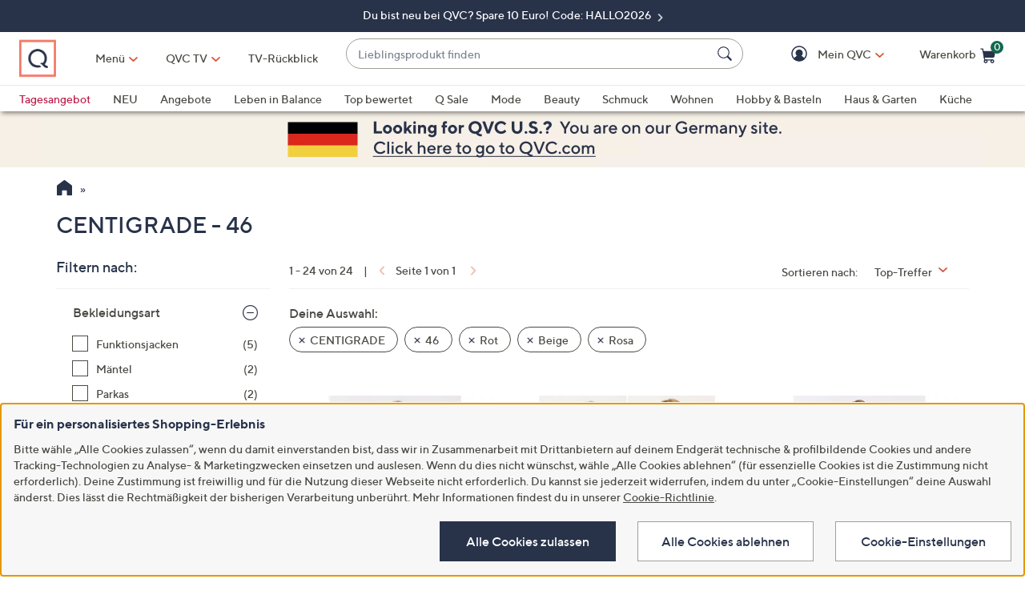

--- FILE ---
content_type: application/javascript
request_url: https://www.qvc.de/IZaMp3QEA_/mV/87v7_pJU/5katpSXNJ4zVLmYrYc/c2JaKg/D3pp/PBYVXEYB
body_size: 154244
content:
(function(){if(typeof Array.prototype.entries!=='function'){Object.defineProperty(Array.prototype,'entries',{value:function(){var index=0;const array=this;return {next:function(){if(index<array.length){return {value:[index,array[index++]],done:false};}else{return {done:true};}},[Symbol.iterator]:function(){return this;}};},writable:true,configurable:true});}}());(function(){kk();h8Y();TcY();var YV=function(){dI=["\x6c\x65\x6e\x67\x74\x68","\x41\x72\x72\x61\x79","\x63\x6f\x6e\x73\x74\x72\x75\x63\x74\x6f\x72","\x6e\x75\x6d\x62\x65\x72"];};var hB=function(dx){return !dx;};var L4=function(Hl){if(Hl===undefined||Hl==null){return 0;}var Zv=Hl["toLowerCase"]()["replace"](/[^0-9]+/gi,'');return Zv["length"];};var SO=function(){return TB.apply(this,[vP,arguments]);};var cl=function(zs){return bn["Math"]["floor"](bn["Math"]["random"]()*zs["length"]);};var k7=function p0(NB,Rj){var fV=p0;var Jx=B4(new Number(qE),Sj);var N7=Jx;Jx.set(NB);while(N7+NB!=Nm){switch(N7+NB){case CD:{bn[RX(typeof Tl()[jO(Ul)],DT([],[][[]]))?Tl()[jO(Q0)](kX,PV):Tl()[jO(C0)](bX,lB)][A8()[vx(ZX)](fX,Q0,C0,G7)]=function(rl){Fc.push(t7);var M4=jX()[NT(g7)](nx,Ql);var Zj=jX()[NT(NO)](gc,mj);var Al=bn[jX()[NT(sj)](Kl,sx)](rl);for(var sl,Dc,q8=ZX,vc=Zj;Al[jX()[NT(EX)](WV,DX)](qT(q8,ZX))||(vc=Tl()[jO(d4)](GV,VX),LB(q8,sV));M4+=vc[jX()[NT(EX)](WV,DX)](Vl(rj[sV],Hx(sl,JV(EX,qV(LB(q8,sV),rj[Ev])))))){Dc=Al[RX(typeof dT()[LV(Wl)],DT([],[][[]]))?dT()[LV(g7)](Sl,qB,Qg,cc,TT,JB):dT()[LV(Ev)](HR,fX,Uv,HX,sj,W0)](q8+=pg(rj[Wl],Q0));if(CR(Dc,w4)){throw new Vg(Bc(typeof dT()[LV(Wl)],'undefined')?dT()[LV(Q0)](qv,YI,gI,tv,pO,bx):dT()[LV(g7)](HR,Pc,LO,FI,nB,NO));}sl=qT(nR(sl,EX),Dc);}var C4;return Fc.pop(),C4=M4,C4;};NB+=MY;}break;case S6:{NB+=TY;Fc.pop();}break;case n6:{var XV;return Fc.pop(),XV=Yv[EI],XV;}break;case G:{bn[jX()[NT(Ug)](ng,jx)][Tl()[jO(AR)].apply(null,[Ux,ZX])](vV,Cc,WX(dn,[RX(typeof Tl()[jO(CO)],DT([],[][[]]))?Tl()[jO(Q0)](cO,Dx):Tl()[jO(ds)](jv,zg),vB,RX(typeof c0()[UT(O4)],'undefined')?c0()[UT(sV)](Xx,XB):c0()[UT(sj)](TV,cx),hB(ZX),wR()[VV(Q0)](Pc,hB(hB({})),zI,PR,JB,cs),hB(ZX),c0()[UT(NO)].call(null,Dl,m8),hB(ZX)]));NB-=DP;var LT;return Fc.pop(),LT=vV[Cc],LT;}break;case sE:{NB-=M9;var Vg=function(vR){return p0.apply(this,[pY,arguments]);};Fc.push(AO);if(RX(typeof bn[A8()[vx(ZX)](t4,Q0,C0,G7)],c0()[UT(C0)](Mc,jB))){var PB;return Fc.pop(),PB=hB(hB(g9)),PB;}Vg[Tl()[jO(Wl)].apply(null,[rs,lx])]=new (bn[A8()[vx(Ev)].apply(null,[j8,Pc,UX,I0])])();Vg[Tl()[jO(Wl)](rs,lx)][Bc(typeof wR()[VV(Pc)],'undefined')?wR()[VV(Pc)](IB,hB(hB(ZX)),Xx,LR,Mx,Q0):wR()[VV(sV)].call(null,wV,lV,Xx,ml,x4,A4)]=wR()[VV(Sl)].call(null,YI,V4,MI,OV,qv,YI);}break;case Kt:{var Vv=Rj[g9];Fc.push(V8);var SR=Vv[c0()[UT(wV)](sO,v8)]||{};SR[jX()[NT(Yc)](C7,mV)]=jX()[NT(xv)].call(null,NO,BT),delete SR[Bc(typeof Tl()[jO(81)],'undefined')?Tl()[jO(56)].call(null,517,222):Tl()[jO(4)](453,186)],Vv[c0()[UT(wV)](sO,v8)]=SR;NB+=OZ;Fc.pop();}break;case EZ:{var hl=Rj[g9];NB+=x6;Fc.push(Gl);var pV=WX(dn,[RX(typeof c0()[UT(xV)],'undefined')?c0()[UT(sV)].call(null,Ns,MX):c0()[UT(k4)](fB,xg),hl[rj[Q0]]]);I8(sV,hl)&&(pV[Tl()[jO(Mj)](zT,dB)]=hl[sV]),I8(Ev,hl)&&(pV[A8()[vx(Lg)].call(null,fx,sj,WT,f7)]=hl[Ev],pV[jX()[NT(Dv)].call(null,Mc,p8)]=hl[Wl]),this[RX(typeof Tl()[jO(pO)],DT('',[][[]]))?Tl()[jO(Q0)](OR,Pl):Tl()[jO(z4)].apply(null,[Ag,dl])][RX(typeof c0()[UT(Us)],'undefined')?c0()[UT(sV)](wg,cc):c0()[UT(g7)](cs,d7)](pV);Fc.pop();}break;case xz:{return Fc.pop(),W7=ZB[SV],W7;}break;case cz:{var Xs=Rj[g9];Fc.push(Kj);var Mg=Xs[c0()[UT(wV)](sO,P0)]||{};Mg[Bc(typeof jX()[NT(Dv)],DT('',[][[]]))?jX()[NT(Yc)](C7,px):jX()[NT(Lg)](F8,O2)]=Bc(typeof jX()[NT(WM)],DT([],[][[]]))?jX()[NT(xv)].call(null,NO,MG):jX()[NT(Lg)].apply(null,[Cq,Vp]),delete Mg[Tl()[jO(56)].call(null,1126,222)],Xs[c0()[UT(wV)].call(null,sO,P0)]=Mg;NB+=Nz;Fc.pop();}break;case dd:{var VQ=Rj[g9];Fc.push(Vr);var C3=VQ[c0()[UT(wV)].apply(null,[sO,OO])]||{};C3[Bc(typeof jX()[NT(sj)],'undefined')?jX()[NT(Yc)](C7,Ms):jX()[NT(Lg)].apply(null,[Qp,AR])]=jX()[NT(xv)](NO,PM),delete C3[Bc(typeof Tl()[jO(37)],DT('',[][[]]))?Tl()[jO(56)](1227,222):Tl()[jO(4)](765,972)],VQ[c0()[UT(wV)].apply(null,[sO,OO])]=C3;NB-=b9;Fc.pop();}break;case AF:{return Fc.pop(),Kf=cQ[r1],Kf;}break;case x6:{var O1=Rj[g9];NB+=wn;Fc.push(hW);var m1=WX(dn,[c0()[UT(k4)].apply(null,[fB,Rw]),O1[ZX]]);I8(rj[qv],O1)&&(m1[Tl()[jO(Mj)](DV,dB)]=O1[sV]),I8(Ev,O1)&&(m1[A8()[vx(Lg)].apply(null,[Us,sj,WT,J3])]=O1[lZ[Tl()[jO(Mc)].apply(null,[X1,YQ])]()],m1[jX()[NT(Dv)](Mc,ZO)]=O1[Wl]),this[Tl()[jO(z4)](Bp,dl)][Bc(typeof c0()[UT(lV)],'undefined')?c0()[UT(g7)](cs,mv):c0()[UT(sV)](T3,KH)](m1);Fc.pop();}break;case Wh:{var cQ=Rj[g9];NB+=r5;var r1=Rj[pY];var UG=Rj[WY];Fc.push(lr);bn[jX()[NT(Ug)](ng,W3)][Tl()[jO(AR)].apply(null,[Y0,ZX])](cQ,r1,WX(dn,[RX(typeof Tl()[jO(ZH)],DT([],[][[]]))?Tl()[jO(Q0)].apply(null,[Tq,mr]):Tl()[jO(ds)](dH,zg),UG,RX(typeof c0()[UT(kL)],'undefined')?c0()[UT(sV)].apply(null,[PN,H3]):c0()[UT(sj)].apply(null,[TV,pj]),hB(ZX),wR()[VV(Q0)](KM,sV,zI,WL,kL,cs),hB(ZX),c0()[UT(NO)].apply(null,[Dl,pr]),hB(ZX)]));var Kf;}break;case TZ:{var ZB=Rj[g9];var SV=Rj[pY];NB-=tP;var w2=Rj[WY];Fc.push(ZX);bn[jX()[NT(Ug)].apply(null,[ng,VG])][Tl()[jO(AR)](dp,ZX)](ZB,SV,WX(dn,[Tl()[jO(ds)].apply(null,[YS,zg]),w2,c0()[UT(sj)].call(null,TV,AW),hB(ZX),wR()[VV(Q0)](pS,hB(sV),zI,lN,Yc,cs),hB(ZX),c0()[UT(NO)].apply(null,[Dl,Nf]),hB(rj[Q0])]));var W7;}break;case S:{var nQ=Rj[g9];var xG=Rj[pY];Fc.push(cp);NB+=gP;if(Bc(typeof bn[jX()[NT(Ug)].apply(null,[ng,w3])][Tl()[jO(VG)](mv,Mj)],c0()[UT(C0)](Mc,xS))){bn[Bc(typeof jX()[NT(W2)],'undefined')?jX()[NT(Ug)].apply(null,[ng,w3]):jX()[NT(Lg)](G7,W0)][Tl()[jO(AR)].apply(null,[E8,ZX])](bn[jX()[NT(Ug)](ng,w3)],Tl()[jO(VG)].apply(null,[mv,Mj]),WX(dn,[Tl()[jO(ds)].apply(null,[M2,zg]),function(P1,bW){return WX.apply(this,[Ed,arguments]);},c0()[UT(NO)](Dl,Rc),hB(hB([])),wR()[VV(Q0)](hq,hB(sV),zI,tN,d4,cs),hB(hB([]))]));}(function(){return p0.apply(this,[dF,arguments]);}());Fc.pop();}break;case Yz:{var Yv=Rj[g9];var EI=Rj[pY];var SM=Rj[WY];Fc.push(JC);bn[jX()[NT(Ug)].apply(null,[ng,z4])][Tl()[jO(AR)].apply(null,[HJ,ZX])](Yv,EI,WX(dn,[Tl()[jO(ds)].apply(null,[Xx,zg]),SM,c0()[UT(sj)](TV,CC),hB(rj[Q0]),wR()[VV(Q0)].apply(null,[sO,x4,zI,T1,Q0,cs]),hB(ZX),RX(typeof c0()[UT(JC)],DT([],[][[]]))?c0()[UT(sV)](qB,tS):c0()[UT(NO)](Dl,VC),hB(ZX)]));NB-=b5;}break;case t9:{var Dw=Rj[g9];Fc.push(tS);var Fq=WX(dn,[c0()[UT(k4)].call(null,fB,VM),Dw[ZX]]);I8(sV,Dw)&&(Fq[Tl()[jO(Mj)].apply(null,[vl,dB])]=Dw[sV]),I8(Ev,Dw)&&(Fq[A8()[vx(Lg)](Yc,sj,WT,X2)]=Dw[rj[cs]],Fq[jX()[NT(Dv)](Mc,kR)]=Dw[Wl]),this[Tl()[jO(z4)].apply(null,[xJ,dl])][c0()[UT(g7)](cs,fj)](Fq);Fc.pop();NB+=sP;}break;case r5:{var GJ=Rj[g9];NB+=R6;Fc.push(sQ);var R1=WX(dn,[c0()[UT(k4)].apply(null,[fB,Yq]),GJ[rj[Q0]]]);I8(sV,GJ)&&(R1[Tl()[jO(Mj)](IR,dB)]=GJ[rj[qv]]),I8(Ev,GJ)&&(R1[RX(typeof A8()[vx(Y1)],'undefined')?A8()[vx(IB)](x2,Q2,OQ,sH):A8()[vx(Lg)](j8,sj,WT,cW)]=GJ[Ev],R1[jX()[NT(Dv)](Mc,Jj)]=GJ[Wl]),this[Tl()[jO(z4)].apply(null,[mL,dl])][c0()[UT(g7)].call(null,cs,tE)](R1);Fc.pop();}break;case jP:{NB+=fm;var vV=Rj[g9];var Cc=Rj[pY];var vB=Rj[WY];Fc.push(ZS);}break;case zm:{var vR=Rj[g9];Fc.push(c2);NB+=nY;this[Tl()[jO(Mf)](ZC,Ev)]=vR;Fc.pop();}break;}}};var Fr=function(jp,fL){return jp^fL;};var zC=function(Aq){return -Aq;};var Mq=function(){return bn["window"]["navigator"]["userAgent"]["replace"](/\\|"/g,'');};var kH=function(){return zN.apply(this,[wP,arguments]);};var LB=function(EL,Nq){return EL%Nq;};var n3=function(dS){return +dS;};var nH=function jq(Lr,Rp){'use strict';var E3=jq;switch(Lr){case WE:{Fc.push(lf);var DL=Bc(typeof Tl()[jO(IB)],DT([],[][[]]))?Tl()[jO(FW)](s7,fx):Tl()[jO(Q0)](rG,Hp);var bw=jX()[NT(sC)](GM,n7);for(var rI=ZX;YW(rI,rj[Q1]);rI++)DL+=bw[jX()[NT(EX)](WV,qj)](bn[Tl()[jO(Ug)](Ex,VG)][jX()[NT(XH)](z3,Dg)](qV(bn[Bc(typeof Tl()[jO(WT)],DT('',[][[]]))?Tl()[jO(Ug)](Ex,VG):Tl()[jO(Q0)].apply(null,[TW,d4])][jX()[NT(sr)](lQ,MH)](),bw[c0()[UT(ZX)](Np,ZC)])));var t3;return Fc.pop(),t3=DL,t3;}break;case hk:{var qN=Rp[g9];Fc.push(lf);var tC=c0()[UT(Mc)](Wl,IL);try{var Gw=Fc.length;var mG=hB({});if(qN[Tl()[jO(WV)](t7,hH)][jX()[NT(xV)].call(null,F2,Iw)]){var E2=qN[Tl()[jO(WV)].apply(null,[t7,hH])][jX()[NT(xV)](F2,Iw)][jX()[NT(Mx)](R3,Vc)]();var TH;return Fc.pop(),TH=E2,TH;}else{var D2;return Fc.pop(),D2=tC,D2;}}catch(gS){Fc.splice(JV(Gw,sV),Infinity,lf);var RN;return Fc.pop(),RN=tC,RN;}Fc.pop();}break;case dn:{var Ur=Rp[g9];Fc.push(fC);var hS=RX(typeof c0()[UT(dr)],'undefined')?c0()[UT(sV)](sG,nf):c0()[UT(WT)](TW,CJ);var Gr=RX(typeof c0()[UT(rL)],DT([],[][[]]))?c0()[UT(sV)](ff,j8):c0()[UT(WT)](TW,CJ);if(Ur[RX(typeof Tl()[jO(BL)],DT([],[][[]]))?Tl()[jO(Q0)](w4,I2):Tl()[jO(YQ)].call(null,gl,ng)]){var UL=Ur[Tl()[jO(YQ)].apply(null,[gl,ng])][jX()[NT(Zr)](Yc,rx)](RX(typeof Tl()[jO(pS)],'undefined')?Tl()[jO(Q0)](DC,gC):Tl()[jO(wC)](B0,cG));var bI=UL[jX()[NT(k2)].apply(null,[bq,EB])](A8()[vx(YI)].call(null,Dv,Pc,dr,Ip));if(bI){var Y2=bI[Tl()[jO(PN)](WI,jw)](Tl()[jO(fB)].apply(null,[zj,vw]));if(Y2){hS=bI[Tl()[jO(SW)].apply(null,[Vj,HH])](Y2[Bc(typeof jX()[NT(lV)],DT('',[][[]]))?jX()[NT(BT)](fB,m7):jX()[NT(Lg)](Ip,d4)]);Gr=bI[RX(typeof Tl()[jO(mC)],DT([],[][[]]))?Tl()[jO(Q0)](dC,BT):Tl()[jO(SW)](Vj,HH)](Y2[Bc(typeof Tl()[jO(Mx)],DT('',[][[]]))?Tl()[jO(dB)](vT,p3):Tl()[jO(Q0)](wr,UM)]);}}}var D3;return D3=WX(dn,[jX()[NT(SN)](bf,lT),hS,Tl()[jO(If)](R2,ZW),Gr]),Fc.pop(),D3;}break;case g9:{var U3=Rp[g9];Fc.push(ZC);var nN;return nN=hB(hB(U3[Tl()[jO(WV)](KV,hH)]))&&hB(hB(U3[Bc(typeof Tl()[jO(xV)],DT('',[][[]]))?Tl()[jO(WV)].call(null,KV,hH):Tl()[jO(Q0)](FI,Jr)][A8()[vx(YQ)](d4,g7,rN,Fv)]))&&U3[Tl()[jO(WV)](KV,hH)][A8()[vx(YQ)](Yc,g7,rN,Fv)][ZX]&&RX(U3[Bc(typeof Tl()[jO(IB)],'undefined')?Tl()[jO(WV)](KV,hH):Tl()[jO(Q0)](YJ,dJ)][A8()[vx(YQ)](Y1,g7,rN,Fv)][ZX][jX()[NT(Mx)](R3,S4)](),Bc(typeof Tl()[jO(WM)],'undefined')?Tl()[jO(EW)](fv,qv):Tl()[jO(Q0)].call(null,hH,F2))?c0()[UT(Sl)](YI,b6):jX()[NT(Sl)].call(null,qJ,Nv),Fc.pop(),nN;}break;case l9:{var gQ=Rp[g9];Fc.push(gW);var pL=gQ[Tl()[jO(WV)].apply(null,[mV,hH])][c0()[UT(cO)](Sp,Nv)];if(pL){var BG=pL[jX()[NT(Mx)].call(null,R3,Ws)]();var Br;return Fc.pop(),Br=BG,Br;}else{var Cw;return Cw=c0()[UT(Mc)](Wl,DX),Fc.pop(),Cw;}Fc.pop();}break;case f9:{Fc.push(FI);throw new (bn[c0()[UT(JM)].call(null,cG,W3)])(jX()[NT(gc)].apply(null,[dl,KW]));}break;case BY:{var GS=Rp[g9];Fc.push(mq);if(Bc(typeof bn[c0()[UT(cs)](ZH,NR)],jX()[NT(YQ)].apply(null,[hN,vg]))&&RW(GS[bn[Bc(typeof c0()[UT(cG)],'undefined')?c0()[UT(cs)](ZH,NR):c0()[UT(sV)].call(null,lw,dL)][c0()[UT(BL)](wq,bC)]],null)||RW(GS[c0()[UT(Us)](pw,X4)],null)){var GC;return GC=bn[RX(typeof jX()[NT(cG)],DT([],[][[]]))?jX()[NT(Lg)](Iw,X2):jX()[NT(Y1)].call(null,YQ,KL)][wR()[VV(VG)].call(null,x4,Q1,Dr,Dx,Yc,Q0)](GS),Fc.pop(),GC;}Fc.pop();}break;case Jh:{var Hq=Rp[g9];var AJ=Rp[pY];Fc.push(lQ);if(E1(AJ,null)||CR(AJ,Hq[c0()[UT(ZX)].call(null,Np,s2)]))AJ=Hq[c0()[UT(ZX)](Np,s2)];for(var TC=ZX,r2=new (bn[jX()[NT(Y1)].apply(null,[YQ,LL])])(AJ);YW(TC,AJ);TC++)r2[TC]=Hq[TC];var cN;return Fc.pop(),cN=r2,cN;}break;case cY:{var xq=Rp[g9];Fc.push(BQ);var YL=jX()[NT(g7)](nx,Vc);var l1=RX(typeof jX()[NT(O4)],'undefined')?jX()[NT(Lg)](I3,AN):jX()[NT(g7)](nx,Vc);var KS=Bc(typeof A8()[vx(sV)],'undefined')?A8()[vx(W0)].apply(null,[pS,bx,J1,HB]):A8()[vx(IB)](x2,dq,BW,PC);var VL=[];try{var HN=Fc.length;var Mp=hB([]);try{YL=xq[jX()[NT(FW)](GH,xI)];}catch(OC){Fc.splice(JV(HN,sV),Infinity,BQ);if(OC[Tl()[jO(Mf)].apply(null,[zf,Ev])][c0()[UT(Yf)](IW,ZI)](KS)){YL=Tl()[jO(vN)].apply(null,[gj,Jr]);}}var xM=bn[Tl()[jO(Ug)].call(null,UO,VG)][jX()[NT(XH)](z3,Iv)](qV(bn[Tl()[jO(Ug)](UO,VG)][jX()[NT(sr)](lQ,kB)](),Kp))[jX()[NT(Mx)].apply(null,[R3,nI])]();xq[RX(typeof jX()[NT(JB)],DT('',[][[]]))?jX()[NT(Lg)].apply(null,[CO,HJ]):jX()[NT(FW)](GH,xI)]=xM;l1=Bc(xq[jX()[NT(FW)](GH,xI)],xM);VL=[WX(dn,[c0()[UT(W2)].call(null,j3,CV),YL]),WX(dn,[Tl()[jO(Pc)](Ov,XH),Vl(l1,sV)[jX()[NT(Mx)].apply(null,[R3,nI])]()])];var RG;return Fc.pop(),RG=VL,RG;}catch(QW){Fc.splice(JV(HN,sV),Infinity,BQ);VL=[WX(dn,[c0()[UT(W2)](j3,CV),YL]),WX(dn,[Tl()[jO(Pc)](Ov,XH),l1])];}var Vf;return Fc.pop(),Vf=VL,Vf;}break;case JP:{var QG=Rp[g9];Fc.push(MG);var UQ=c0()[UT(Mc)].call(null,Wl,cg);var Hf=c0()[UT(Mc)].apply(null,[Wl,cg]);var cS=new (bn[jX()[NT(rL)](p3,Xg)])(new (bn[RX(typeof jX()[NT(z4)],'undefined')?jX()[NT(Lg)](rS,SC):jX()[NT(rL)].apply(null,[p3,Xg])])(c0()[UT(sC)](mf,kT)));try{var SS=Fc.length;var H2=hB([]);if(hB(hB(bn[Tl()[jO(C0)](Vr,lB)][jX()[NT(Ug)].apply(null,[ng,Qp])]))&&hB(hB(bn[Tl()[jO(C0)].call(null,Vr,lB)][jX()[NT(Ug)](ng,Qp)][jX()[NT(wC)](bx,g4)]))){var Vq=bn[jX()[NT(Ug)].call(null,ng,Qp)][jX()[NT(wC)](bx,g4)](bn[Bc(typeof c0()[UT(Lp)],'undefined')?c0()[UT(xV)].call(null,MM,Nv):c0()[UT(sV)](cM,gN)][Tl()[jO(Wl)].call(null,XO,lx)],RX(typeof c0()[UT(qv)],DT('',[][[]]))?c0()[UT(sV)](jr,xr):c0()[UT(SC)](bx,TI));if(Vq){UQ=cS[RX(typeof jX()[NT(ZH)],'undefined')?jX()[NT(Lg)].apply(null,[xv,df]):jX()[NT(Yf)](lV,Vc)](Vq[c0()[UT(W2)](j3,HV)][Bc(typeof jX()[NT(fx)],'undefined')?jX()[NT(Mx)](R3,n4):jX()[NT(Lg)].call(null,zQ,Nf)]());}}Hf=Bc(bn[Tl()[jO(C0)].apply(null,[Vr,lB])],QG);}catch(lL){Fc.splice(JV(SS,sV),Infinity,MG);UQ=jX()[NT(vq)](WM,bT);Hf=jX()[NT(vq)](WM,bT);}var UH=DT(UQ,nR(Hf,sV))[jX()[NT(Mx)](R3,n4)]();var CL;return Fc.pop(),CL=UH,CL;}break;case OZ:{Fc.push(F3);var mp=bn[Bc(typeof jX()[NT(Op)],'undefined')?jX()[NT(Ug)](ng,BN):jX()[NT(Lg)].call(null,JN,pw)][Bc(typeof c0()[UT(Jq)],DT([],[][[]]))?c0()[UT(Zr)](tQ,pf):c0()[UT(sV)].call(null,Yr,kw)]?bn[jX()[NT(Ug)].call(null,ng,BN)][Tl()[jO(XH)](DS,LL)](bn[jX()[NT(Ug)](ng,BN)][c0()[UT(Zr)](tQ,pf)](bn[Tl()[jO(WV)](NL,hH)]))[Qq()[Of(Q0)](NL,Sl,ml,hB({}),Q0)](c0()[UT(WW)](tG,GW)):jX()[NT(g7)].apply(null,[nx,mj]);var vG;return Fc.pop(),vG=mp,vG;}break;case Q:{Fc.push(C7);var Oq=RX(typeof c0()[UT(OS)],DT([],[][[]]))?c0()[UT(sV)].apply(null,[Y3,tf]):c0()[UT(Mc)](Wl,ZQ);try{var IN=Fc.length;var nM=hB(hB(g9));if(bn[Tl()[jO(WV)](ml,hH)]&&bn[Tl()[jO(WV)].apply(null,[ml,hH])][c0()[UT(SN)](fN,Xw)]&&bn[RX(typeof Tl()[jO(mC)],DT('',[][[]]))?Tl()[jO(Q0)](zS,S3):Tl()[jO(WV)].apply(null,[ml,hH])][c0()[UT(SN)].apply(null,[fN,Xw])][dT()[LV(W0)](Ar,XH,PS,rN,Wl,bf)]){var pq=bn[Tl()[jO(WV)](ml,hH)][c0()[UT(SN)].call(null,fN,Xw)][dT()[LV(W0)](hB(ZX),sr,PS,rN,Wl,hB(hB({})))][jX()[NT(Mx)](R3,xw)]();var vH;return Fc.pop(),vH=pq,vH;}else{var Qw;return Fc.pop(),Qw=Oq,Qw;}}catch(fW){Fc.splice(JV(IN,sV),Infinity,C7);var pN;return Fc.pop(),pN=Oq,pN;}Fc.pop();}break;case Dh:{Fc.push(sq);var FJ=c0()[UT(Mc)](Wl,sJ);try{var VW=Fc.length;var b3=hB(pY);if(bn[Tl()[jO(WV)](xN,hH)][RX(typeof A8()[vx(PS)],DT([],[][[]]))?A8()[vx(IB)](jJ,Sf,fS,YC):A8()[vx(YQ)](ds,g7,rN,Vp)]&&bn[Tl()[jO(WV)](xN,hH)][Bc(typeof A8()[vx(g7)],'undefined')?A8()[vx(YQ)](Yc,g7,rN,Vp):A8()[vx(IB)](RJ,C1,BT,sQ)][ZX]&&bn[Tl()[jO(WV)](xN,hH)][A8()[vx(YQ)](HR,g7,rN,Vp)][ZX][ZX]&&bn[Tl()[jO(WV)](xN,hH)][A8()[vx(YQ)](sV,g7,rN,Vp)][rj[Q0]][ZX][RX(typeof A8()[vx(ds)],DT([],[][[]]))?A8()[vx(IB)].call(null,OS,IC,cf,xH):A8()[vx(PS)](Ul,Y1,mW,X2)]){var fI=RX(bn[Tl()[jO(WV)](xN,hH)][A8()[vx(YQ)].call(null,MM,g7,rN,Vp)][lZ[Bc(typeof Tl()[jO(GM)],DT([],[][[]]))?Tl()[jO(t4)](xT,PC):Tl()[jO(Q0)](w4,P2)]()][ZX][RX(typeof A8()[vx(Wl)],'undefined')?A8()[vx(IB)](JM,Uq,nC,LG):A8()[vx(PS)](bx,Y1,mW,X2)],bn[Bc(typeof Tl()[jO(Yf)],'undefined')?Tl()[jO(WV)](xN,hH):Tl()[jO(Q0)](wH,DQ)][A8()[vx(YQ)](x4,g7,rN,Vp)][ZX]);var Jf=fI?c0()[UT(Sl)](YI,sW):jX()[NT(Sl)].call(null,qJ,cc);var B2;return Fc.pop(),B2=Jf,B2;}else{var RS;return Fc.pop(),RS=FJ,RS;}}catch(YN){Fc.splice(JV(VW,sV),Infinity,sq);var QM;return Fc.pop(),QM=FJ,QM;}Fc.pop();}break;case vk:{Fc.push(EJ);var S2=c0()[UT(Mc)].call(null,Wl,Nj);if(bn[Tl()[jO(WV)](nX,hH)]&&bn[Tl()[jO(WV)](nX,hH)][Bc(typeof A8()[vx(Ug)],DT(jX()[NT(g7)](nx,vD),[][[]]))?A8()[vx(YQ)](bf,g7,rN,zj):A8()[vx(IB)].apply(null,[JC,bC,jM,jH])]&&bn[Tl()[jO(WV)](nX,hH)][A8()[vx(YQ)](Ug,g7,rN,zj)][c0()[UT(Dl)](Ul,Xj)]){var nG=bn[Bc(typeof Tl()[jO(Us)],DT([],[][[]]))?Tl()[jO(WV)].apply(null,[nX,hH]):Tl()[jO(Q0)](gJ,zM)][A8()[vx(YQ)].apply(null,[YI,g7,rN,zj])][c0()[UT(Dl)].apply(null,[Ul,Xj])];try{var kq=Fc.length;var FN=hB({});var KG=bn[Tl()[jO(Ug)].apply(null,[hX,VG])][jX()[NT(XH)].apply(null,[z3,A7])](qV(bn[Tl()[jO(Ug)](hX,VG)][jX()[NT(sr)](lQ,s8)](),Kp))[jX()[NT(Mx)].apply(null,[R3,Bg])]();bn[RX(typeof Tl()[jO(PN)],'undefined')?Tl()[jO(Q0)].apply(null,[rW,B1]):Tl()[jO(WV)].apply(null,[nX,hH])][A8()[vx(YQ)].apply(null,[j1,g7,rN,zj])][Bc(typeof c0()[UT(Lp)],DT([],[][[]]))?c0()[UT(Dl)](Ul,Xj):c0()[UT(sV)](xL,TL)]=KG;var BM=RX(bn[Bc(typeof Tl()[jO(Wl)],DT('',[][[]]))?Tl()[jO(WV)](nX,hH):Tl()[jO(Q0)].apply(null,[lS,rq])][A8()[vx(YQ)].call(null,j8,g7,rN,zj)][c0()[UT(Dl)].apply(null,[Ul,Xj])],KG);var hC=BM?c0()[UT(Sl)](YI,l7):jX()[NT(Sl)](qJ,wO);bn[Bc(typeof Tl()[jO(If)],DT('',[][[]]))?Tl()[jO(WV)].apply(null,[nX,hH]):Tl()[jO(Q0)].call(null,ml,bH)][A8()[vx(YQ)](YQ,g7,rN,zj)][c0()[UT(Dl)].call(null,Ul,Xj)]=nG;var J2;return Fc.pop(),J2=hC,J2;}catch(K2){Fc.splice(JV(kq,sV),Infinity,EJ);if(Bc(bn[Tl()[jO(WV)](nX,hH)][A8()[vx(YQ)].call(null,hq,g7,rN,zj)][c0()[UT(Dl)].apply(null,[Ul,Xj])],nG)){bn[Tl()[jO(WV)](nX,hH)][A8()[vx(YQ)](NO,g7,rN,zj)][c0()[UT(Dl)].apply(null,[Ul,Xj])]=nG;}var DM;return Fc.pop(),DM=S2,DM;}}else{var dG;return Fc.pop(),dG=S2,dG;}Fc.pop();}break;}};var tM=function(){return xW.apply(this,[Q,arguments]);};var RC=function(IH,FL){return IH instanceof FL;};var IG=function vS(IJ,q1){'use strict';var LS=vS;switch(IJ){case l9:{var Kr=q1[g9];Fc.push(lw);var Wf=Kr[jX()[NT(cw)](tp,dJ)](function(lM){return dQ.apply(this,[JP,arguments]);});var KQ;return KQ=Wf[Qq()[Of(Q0)](XS,wV,ml,Pc,Q0)](RX(typeof c0()[UT(C0)],'undefined')?c0()[UT(sV)](vq,OW):c0()[UT(WW)](tG,Kw)),Fc.pop(),KQ;}break;case Dh:{Fc.push(mq);try{var LN=Fc.length;var Yp=hB(hB(g9));var Up=DT(DT(DT(DT(DT(DT(DT(DT(DT(DT(DT(DT(DT(DT(DT(DT(DT(DT(DT(DT(DT(DT(DT(DT(bn[Bc(typeof Qq()[Of(xv)],DT([],[][[]]))?Qq()[Of(Ul)](mV,q3,N3,hq,g7):Qq()[Of(Wl)](sS,rL,ZW,hB(hB(ZX)),R2)](bn[Tl()[jO(WV)](xS,hH)][Tl()[jO(qp)](R2,w4)]),nR(bn[Qq()[Of(Ul)].apply(null,[mV,Y1,N3,JB,g7])](bn[Tl()[jO(WV)](xS,hH)][Tl()[jO(UJ)](EJ,Y1)]),sV)),nR(bn[Qq()[Of(Ul)](mV,kN,N3,sj,g7)](bn[RX(typeof Tl()[jO(ng)],'undefined')?Tl()[jO(Q0)](G3,ZW):Tl()[jO(WV)](xS,hH)][jX()[NT(f1)](XH,DN)]),Ev)),nR(bn[Qq()[Of(Ul)](mV,dr,N3,Cp,g7)](bn[RX(typeof Tl()[jO(JB)],'undefined')?Tl()[jO(Q0)].apply(null,[rG,lG]):Tl()[jO(WV)].call(null,xS,hH)][jX()[NT(VJ)](mf,M2)]),Wl)),nR(bn[Qq()[Of(Ul)].apply(null,[mV,CO,N3,kL,g7])](bn[Tl()[jO(Ug)](Os,VG)][jX()[NT(qp)].apply(null,[LG,qX])]),Q0)),nR(bn[Qq()[Of(Ul)](mV,BL,N3,bf,g7)](bn[Tl()[jO(WV)](xS,hH)][jX()[NT(UJ)].call(null,Mf,S0)]),Pc)),nR(bn[RX(typeof Qq()[Of(cs)],DT(jX()[NT(g7)].call(null,nx,lD),[][[]]))?Qq()[Of(Wl)](WS,lq,j2,hB(sV),wq):Qq()[Of(Ul)](mV,TG,N3,hB(ZX),g7)](bn[Tl()[jO(WV)].call(null,xS,hH)][Bc(typeof wR()[VV(fx)],DT([],[][[]]))?wR()[VV(kN)](lN,Op,Iq,vr,Y1,C0):wR()[VV(sV)](Dv,bx,Ev,lC,hB(ZX),PW)]),Sl)),nR(bn[Qq()[Of(Ul)].call(null,mV,Op,N3,W0,g7)](bn[Tl()[jO(WV)].apply(null,[xS,hH])][c0()[UT(cO)](Sp,Ol)]),g7)),nR(bn[Qq()[Of(Ul)](mV,XH,N3,bf,g7)](bn[RX(typeof Tl()[jO(V4)],DT([],[][[]]))?Tl()[jO(Q0)].apply(null,[V1,XS]):Tl()[jO(WV)].call(null,xS,hH)][Tl()[jO(TG)](Ef,Ul)]),EX)),nR(bn[Qq()[Of(Ul)](mV,Y1,N3,EX,g7)](bn[Tl()[jO(WV)].apply(null,[xS,hH])][RX(typeof A8()[vx(hq)],DT(jX()[NT(g7)](nx,lD),[][[]]))?A8()[vx(IB)](lq,Cr,fX,UN):A8()[vx(Us)](WW,Lg,SW,bN)]),Lg)),nR(bn[Qq()[Of(Ul)](mV,Us,N3,PS,g7)](bn[Tl()[jO(WV)](xS,hH)][Tl()[jO(ff)](QR,dw)]),sj)),nR(bn[Qq()[Of(Ul)](mV,lq,N3,hB(ZX),g7)](bn[Tl()[jO(WV)].call(null,xS,hH)][c0()[UT(hN)].call(null,dl,BO)]),W2)),nR(bn[Qq()[Of(Ul)](mV,x4,N3,hB([]),g7)](bn[RX(typeof Tl()[jO(cO)],DT('',[][[]]))?Tl()[jO(Q0)](S3,gC):Tl()[jO(WV)](xS,hH)][c0()[UT(wq)].call(null,p3,Fs)]),rj[ds])),nR(bn[Qq()[Of(Ul)](mV,lq,N3,k4,g7)](bn[Tl()[jO(WV)].call(null,xS,hH)][Tl()[jO(tr)].apply(null,[vI,mf])]),Y1)),nR(bn[Qq()[Of(Ul)](mV,Sl,N3,Dv,g7)](bn[RX(typeof Tl()[jO(Ar)],'undefined')?Tl()[jO(Q0)].call(null,zH,Lq):Tl()[jO(WV)](xS,hH)][wR()[VV(V4)](ds,hB(hB(sV)),SN,zW,fx,W2)]),rj[VX])),nR(bn[Qq()[Of(Ul)](mV,bL,N3,Op,g7)](bn[Tl()[jO(WV)](xS,hH)][Qq()[Of(CO)](k1,XH,YS,Ar,W0)]),Ug)),nR(bn[RX(typeof Qq()[Of(qv)],'undefined')?Qq()[Of(Wl)].apply(null,[XL,MM,QS,hB(hB([])),JG]):Qq()[Of(Ul)].apply(null,[mV,j8,N3,cs,g7])](bn[Tl()[jO(WV)](xS,hH)][dT()[LV(mC)].apply(null,[Wl,g7,qM,k1,fx,Lg])]),YQ)),nR(bn[Qq()[Of(Ul)](mV,sV,N3,hB(hB(ZX)),g7)](bn[RX(typeof Tl()[jO(QN)],DT([],[][[]]))?Tl()[jO(Q0)].apply(null,[NO,EC]):Tl()[jO(WV)].apply(null,[xS,hH])][Tl()[jO(Iq)](Cl,Wp)]),C0)),nR(bn[Qq()[Of(Ul)](mV,EX,N3,z4,g7)](bn[Tl()[jO(WV)](xS,hH)][wR()[VV(VX)](lq,OS,If,qw,x2,sj)]),JM)),nR(bn[Qq()[Of(Ul)](mV,sV,N3,hB(hB(sV)),g7)](bn[Tl()[jO(WV)].apply(null,[xS,hH])][Qq()[Of(Y1)].call(null,qw,W0,Tw,rL,Y1)]),rj[d4])),nR(bn[Qq()[Of(Ul)].apply(null,[mV,YI,N3,pO,g7])](bn[RX(typeof Tl()[jO(wN)],DT('',[][[]]))?Tl()[jO(Q0)](HI,Wp):Tl()[jO(WV)](xS,hH)][jX()[NT(ff)].apply(null,[Lp,Vj])]),Ul)),nR(bn[Qq()[Of(Ul)].call(null,mV,V4,N3,hB({}),g7)](bn[Tl()[jO(WV)].apply(null,[xS,hH])][A8()[vx(x2)].apply(null,[sO,C0,Mc,MH])]),YI)),nR(bn[Qq()[Of(Ul)](mV,OS,N3,KM,g7)](bn[Tl()[jO(WV)](xS,hH)][dT()[LV(k4)](hB(hB([])),BL,RM,MH,AR,Op)]),AR)),nR(bn[Qq()[Of(Ul)].call(null,mV,PS,N3,Ul,g7)](bn[Tl()[jO(Q1)].call(null,bV,C0)][Tl()[jO(IB)](S0,PS)]),rj[x4])),nR(bn[Qq()[Of(Ul)](mV,BH,N3,z4,g7)](bn[Tl()[jO(Ug)](Os,VG)][c0()[UT(NG)](Cp,As)]),PS));var lJ;return Fc.pop(),lJ=Up,lJ;}catch(l3){Fc.splice(JV(LN,sV),Infinity,mq);var C2;return Fc.pop(),C2=ZX,C2;}Fc.pop();}break;case pt:{Fc.push(nJ);var CN=bn[Tl()[jO(C0)](PG,lB)][jX()[NT(Kq)].call(null,MI,TD)]?sV:ZX;var zJ=bn[Tl()[jO(C0)].apply(null,[PG,lB])][Tl()[jO(F1)].apply(null,[mx,Uw])]?sV:ZX;var dM=bn[Tl()[jO(C0)](PG,lB)][A8()[vx(k4)](AR,IB,cq,PG)]?sV:ZX;var WJ=bn[Tl()[jO(C0)](PG,lB)][jX()[NT(cq)](NW,z8)]?sV:ZX;var qW=bn[Tl()[jO(C0)](PG,lB)][A8()[vx(q3)].call(null,VG,AR,Sl,QI)]?sV:ZX;var Hw=bn[Bc(typeof Tl()[jO(K1)],DT('',[][[]]))?Tl()[jO(C0)](PG,lB):Tl()[jO(Q0)](QS,bJ)][RX(typeof Tl()[jO(QN)],DT('',[][[]]))?Tl()[jO(Q0)].call(null,OQ,NH):Tl()[jO(mH)].call(null,CB,HW)]?sV:ZX;var NN=bn[Tl()[jO(C0)](PG,lB)][Tl()[jO(wp)].apply(null,[j4,lQ])]?rj[qv]:ZX;var Lf=bn[Tl()[jO(C0)](PG,lB)][c0()[UT(kG)].call(null,df,gR)]?sV:ZX;var SL=bn[Tl()[jO(C0)](PG,lB)][A8()[vx(AR)](Ul,Sl,cJ,LM)]?sV:lZ[Tl()[jO(t4)](hI,PC)]();var Eq=bn[jX()[NT(If)].apply(null,[WT,Sv])][Tl()[jO(Wl)].apply(null,[N4,lx])].bind?rj[qv]:rj[Q0];var DH=bn[Tl()[jO(C0)](PG,lB)][Bc(typeof Tl()[jO(JB)],DT('',[][[]]))?Tl()[jO(zQ)](m8,U1):Tl()[jO(Q0)].apply(null,[ML,Us])]?sV:ZX;var pW=bn[RX(typeof Tl()[jO(x1)],'undefined')?Tl()[jO(Q0)](qq,vM):Tl()[jO(C0)].call(null,PG,lB)][jX()[NT(z2)](Q0,EO)]?sV:ZX;var qI;var wG;try{var RL=Fc.length;var dW=hB([]);qI=bn[Tl()[jO(C0)].call(null,PG,lB)][Tl()[jO(qJ)](fr,wq)]?sV:ZX;}catch(lH){Fc.splice(JV(RL,sV),Infinity,nJ);qI=ZX;}try{var MJ=Fc.length;var FC=hB(pY);wG=bn[Tl()[jO(C0)].apply(null,[PG,lB])][Tl()[jO(OQ)].call(null,mq,mJ)]?sV:ZX;}catch(Zp){Fc.splice(JV(MJ,sV),Infinity,nJ);wG=ZX;}var Bq;return Fc.pop(),Bq=DT(DT(DT(DT(DT(DT(DT(DT(DT(DT(DT(DT(DT(CN,nR(zJ,sV)),nR(dM,Ev)),nR(WJ,rj[Wl])),nR(qW,Q0)),nR(Hw,Pc)),nR(NN,rj[wV])),nR(Lf,g7)),nR(qI,EX)),nR(wG,Lg)),nR(SL,sj)),nR(Eq,W2)),nR(DH,cs)),nR(pW,Y1)),Bq;}break;case qd:{var pI=q1[g9];Fc.push(LH);var xC=jX()[NT(g7)](nx,AC);var NJ=c0()[UT(Iq)](O4,BB);var NS=ZX;var SH=pI[Tl()[jO(wS)](Lw,Sp)]();while(YW(NS,SH[c0()[UT(ZX)](Np,jW)])){if(gG(NJ[jX()[NT(Jq)].apply(null,[lq,mR])](SH[Bc(typeof jX()[NT(YQ)],'undefined')?jX()[NT(EX)](WV,tR):jX()[NT(Lg)](p1,WI)](NS)),ZX)||gG(NJ[jX()[NT(Jq)].call(null,lq,mR)](SH[jX()[NT(EX)].call(null,WV,tR)](DT(NS,sV))),ZX)){xC+=sV;}else{xC+=ZX;}NS=DT(NS,Ev);}var UW;return Fc.pop(),UW=xC,UW;}break;case kY:{var hM;var N2;var FQ;Fc.push(WG);for(hM=rj[Q0];YW(hM,q1[c0()[UT(ZX)](Np,M3)]);hM+=sV){FQ=q1[hM];}N2=FQ[jX()[NT(LL)].call(null,hH,Gv)]();if(bn[Tl()[jO(C0)](rq,lB)].bmak[jX()[NT(U2)](V4,d8)][N2]){bn[Tl()[jO(C0)].apply(null,[rq,lB])].bmak[jX()[NT(U2)](V4,d8)][N2].apply(bn[Bc(typeof Tl()[jO(t4)],'undefined')?Tl()[jO(C0)].apply(null,[rq,lB]):Tl()[jO(Q0)].apply(null,[jr,IB])].bmak[jX()[NT(U2)](V4,d8)],FQ);}Fc.pop();}break;case vk:{Fc.push(Lw);var Sq=lZ[wR()[VV(Dv)](Ug,hB(hB({})),fG,Qr,dr,Pc)]();var Bf=jX()[NT(g7)].call(null,nx,BI);for(var P3=ZX;YW(P3,Sq);P3++){Bf+=jX()[NT(sr)].call(null,lQ,lO);Sq++;}Fc.pop();}break;case FF:{Fc.push(NH);bn[RX(typeof jX()[NT(TV)],DT([],[][[]]))?jX()[NT(Lg)](SG,g7):jX()[NT(C7)](L1,SI)](function(){return vS.apply(this,[vk,arguments]);},Kp);Fc.pop();}break;}};var KJ=function(){IS=["\x6c\x65\x6e\x67\x74\x68","\x41\x72\x72\x61\x79","\x63\x6f\x6e\x73\x74\x72\x75\x63\x74\x6f\x72","\x6e\x75\x6d\x62\x65\x72"];};var Af=function(Rr){var TQ=['text','search','url','email','tel','number'];Rr=Rr["toLowerCase"]();if(TQ["indexOf"](Rr)!==-1)return 0;else if(Rr==='password')return 1;else return 2;};var RW=function(sw,Tr){return sw!=Tr;};var gr=function(){if(bn["Date"]["now"]&&typeof bn["Date"]["now"]()==='number'){return bn["Math"]["round"](bn["Date"]["now"]()/1000);}else{return bn["Math"]["round"](+new (bn["Date"])()/1000);}};var g1=function(){return (lZ.sjs_se_global_subkey?lZ.sjs_se_global_subkey.push(rC):lZ.sjs_se_global_subkey=[rC])&&lZ.sjs_se_global_subkey;};var kJ=function(nw){var hG=0;for(var w1=0;w1<nw["length"];w1++){hG=hG+nw["charCodeAt"](w1);}return hG;};var gG=function(mS,wW){return mS>=wW;};var pH=function(){return TB.apply(this,[OZ,arguments]);};var Hx=function(pp,rM){return pp>>rM;};var ZJ=function(vf,gq){return vf[Tp[Wl]](gq);};var gf=function(L3){var T2=1;var kp=[];var HM=bn["Math"]["sqrt"](L3);while(T2<=HM&&kp["length"]<6){if(L3%T2===0){if(L3/T2===T2){kp["push"](T2);}else{kp["push"](T2,L3/T2);}}T2=T2+1;}return kp;};var gM=function RQ(YH,MS){var qr=RQ;while(YH!=D5){switch(YH){case kd:{var VN;return Fc.pop(),VN=n2,VN;}break;case sD:{var CH=MS[g9];var pJ=MS[pY];var n2=[];Fc.push(Ir);YH=kd;var lp=xW(GE,[]);var EH=pJ?bn[c0()[UT(Wl)].apply(null,[UX,Yr])]:bn[Tl()[jO(Ev)](CI,HR)];for(var TN=ZX;YW(TN,CH[RX(typeof c0()[UT(ZX)],'undefined')?c0()[UT(sV)](Er,NC):c0()[UT(ZX)](Np,Rw)]);TN=DT(TN,sV)){n2[c0()[UT(g7)](cs,f2)](EH(lp(CH[TN])));}}break;}}};var sf=function(Gp){return void Gp;};var bn;var YW=function(l2,Hr){return l2<Hr;};var Nw=function(){ZM=["O\\\f%/\\D_\x3f","b ","\f_8K","\tOG_).ZC","*","\f","BAOH","K]T\x07G_#S\n&\v\\B{\x3fAX",",%\t\vOG\rn\"KY","C[I\x00/","t>V8(O_\bH&$GY\f","LN,\x3f","ZDV","[;7\x40Dl\x009\tAE","S\v","2S\t=\rBBRk*[LLs\v","d\x40","1[F_","L","=","\b.OoL\f(\f","/","g","5\n=:qm.y0","J9\tgE","k!N\n\bCBS.Z[X.\n\\EA[E;\bCBS.Z\tOG_K","C\b^.",";","DNNE\nIBg",",[#","","J^fJ\"P","$O_","gEV","%\bKIH\f=\rqXH\f; H^Y\"","|N\x00V5\'KYIN\bbZ8\v-S.9\x40EYf\x3fOI\r_k*[LLs\vkRLSb","!LAYk=\x40N[$\b\"","JX","9\tKY_","d\x40\b","&\vFD","\bI\".\\JU\rM_\bU\v","O.\b6J","^_\n\x40_","0,ae","[89BD\x00N",">JD_$\n7;K_Y","[H\t_","_f\rL\x40\bNH*\vAM\bV\t","JN5C.","","\x07OL","9^","(\bO_h\x008\v}BT\'.CNO",".T+\x07 2j,K(s(\")HcM;59A_4\'#\fmH\f},v","t\x3f\tK\v\"V\f.\v","X","R\f(",">M_\bL\x005DNN","66","\bIBT","\b","K_\x00S\t","I","\b]D\rL\x00","(M^\r[.</","<JDi$\nkYU","[8\x40","\t[\t","*`f i.> |n/~ \x3f-q|$x\"\x07","\"\fKYh\x00;MN\f_\v\x3f.V_","Y","\\mJ\rY\'\vKO",":\tBNS&%XJ\rO\x3f","\fK_","]_\x00H\bM\x40\bT","XB_H\"A","0M","$)\v\\B]1*","^^","U\x3fmD_","V","kE_","\bA_","zON","^^7_\v/\r","f\v","Y9\b\x40_2Y\"\n\v","\rW[U","\r[\v,IN","JH>[$+AJT*MI^M`)&Bt2C\b)","\x40N","[\b)\x40_LV\f,\vXT$\b","M^\f_\v\x3f7JN","KS","O\x00C*-8\\_\t","]S\r","\x3f","[\x3fGG\r","CJn\n>~D\bT8","\f]C","I)\v","\x3f\nMC\fU.","^[T\bBO","w\n/K","J\x3f","6#\rKO H*=[M\x07_","x\t[.*GE\'9\b]N5\'B","Y\n$Kn[\x07\'","1O#7\x40J_","CB",">\tKE_BO",".XN(N\x00&","Cm\t\x40XH:/\vO","yn#})L^e.KYH:\"A","&mE","\bKI&v7.KYH",";","\x07[\b\"","-","9JD\fo0>",".\n\\E","2+cg$V\x00&Z",">S\v=K","1A_\b\\\f(\vGD",">^[\r_5*,K_J","]\\","KF\x00S\t","O]\x00\v*KO","/ KE","OV*.CNN&\n","_\x07f\fZD","(XN$V\x00&Z","\t]X\bU\v\\J_","oYO\b.\v]","8","i\r*\bJ|H.\b","_\t\bYXH","\"\t/OY\x00W,%\fBB","% ^YN\n%","^N\rV\f/","$\nCNN","ZCU","JY\bL\x009","$","8\r","_\t\x3f&","","\b$\x006\x40EH6(\bKE8","F\x40-\"KE","=[N","XP]","ZH\tv\n(","*","s,v-\x3f|NO\x008","\n\nBN1[\b\rAY","Y%\f]","\fEB","!*","U)$\r\\h\x00I\x00","[H$\bOE_","5U(:XNN","OH\n","HYW&#\rmD_","(^GN\x00","|\x40","\fI(*^^\r[\"xBMLG^","\\\f.]",";\x40_H;","N9Z","\'>KY","N","","\n>\\|\b^#","\"\t_\x40Dk\fBB\x00%]\x00V.ZH\vC.Z/KY\fS8\x40e\x00W\x00","% O\\\x00S","GG\r[EO^\rNE\nI\bT","\\NO\t\x3f4CN","5\" \vk","k\fENE\"\\JV\x00","qt_\x07/\bXNe:(\r","\r","^","\\\"JjH$;9Z","\nMX","%\bKIH\f=\rh^Y.","uwQg","#V#","_C %\rGN","VS\x07MIgV","Y\n\'\rjNN\r",";\n)KYS\n%","i\x009\fMN6U \r|NS\x3f\bZBT",",\vfN\x00^\t.\t\flYM.\b;O_\x00","f{9","O]\b]\x3f\r","*\nBR\'O\v(","B^\x003ji","U","O\x07\'\fF","J^\fW","K]\bY\x00$\bKE[\"","EY\r9Kt\x00I%,MY\bJA","XJ\rO\x00","XBS\x07\'","CDy\n%M_\bU\v","a\nB","9\vA_J\x00","L",".cNI,","\fU","AH\x00V6\x3f\rOL","N\x00=","H\x008\n\x40X","(KI$BSZ8KEH\'Z/B^S\vk9\x40_\x00S\v.\b","\x07\"KX","8AI","[H\b\"\t\fGD","\vAn\r_\b.\v","9[H",".\v\nKXm 3AH\n","IXu[EN\f$_Z9\v[YvX[EN\f$]C.xW\x07$Y\b\tC\b)\f\\N;H\v2C\b)\x00B_*\\\x07O\v(AEINL0\bZ^TE\x3fKD\x076\x40[EN\f$WZH\x00\x3f\r\x40\vCi\n\x40HS\n%XB_J\x00$_}R\fX\n\'\\YZU\v8\r[HUvGB}R\fX\n\'\\YZ\n\\\x0762AGOJ$ZR_Zi\tCIVGq^N\\E\x3f\x07SZ-M_\bU\vk\bW\x07PCO.Z\fZY\bYiA\rMT\x3f\x40HA.\n\\EA_p\f\\\v\x076VdP\x00(Q^YN\n\x3fK\x07\x07\ve]dT59KYCI\"G0LAYeHB_59KYC7\n\x40HS\n%R\vYM_L0$\\v\\_K=[NvX[EN\f$]C.xW\x07$\x40}R\fX\n\'\x40S\x07\x07e\vKY\x00N\n9\fk!S.\bZDI(G\x00JC\v(3\vKY\x00N\n9\fk![2g_H\x3f\r\f\x07\r\x07e}_S\v,.IW%\v}_S\v,.I\tZ\\%\vGDcS\\\x079\v[Y*)M_O^\x00-K{U.\b\vWg\tOG__.V\x40^\f_*K\x40\nI(HBO*K\x40\nI<\bZJV\x00q[OSMN>9\'ZYAc\tC(\vMCINL0BH^Y\"_MHI.S\\NO%Z\vuY<\x07\x006\x07[EN\f$_]gS\x40L9ZYGe\n\rA_N;_GEN%AMALZ9\x40\tJ\\u\x07!ZH\x00*DOJ$ZR_LgB\x40NcRp<^9\v[Y\fcS\ft\bT$\f\x07L\'gINI.V\n\x07VH6\n\x40HS\n%Z_MHI.SZYA.\n\\EN;E\fEH\b*]J]_\x3fTOG\rgVSV[(WZH\x00\x3f\r\x40PC.\x40]ZCUiV\\L[N6\x07\x00\\[v\tDXJvMT\x3f\x40\vL0\x07[EN\f$_WHA-M_\bU\vkW\x07PL9ZPcS[\x07I\\%\vGDL0\bZ^TE\x3f]VH^=\rF\\u\x07!Z_\bZDC.5\\\\WCmWC/>SV\x07C<[BEG\neBGIMI>SY\b\x07bA\tOYAXX/T\\DU2\n]OJ$ZR_XKH9ZNI]Lp\n\x40HS\n%Z:_HA>iV_CG\x3f\rA\\CG9\v[Y8e\\n\x00Y\rcR[EN\f$W\\\\M\x3fV\r\x07O\v(AEINL0\bZ^TE\x3f]>S\v=Kb\x07V\x07VH-M_\bU\vkW\\\x07-M_\bU\vkWG\x07\x00gVU]\x00HE\'GY:S8g\bSOZScX\vFYMGjGBBC.SXJvQOYvQXJ\rO\x00p\bZ^TE8\\Y\fDP\x00(]b\\YA[\t\'R\f\t>e<Z\tH\x00e\b]D\rL\x00c\tQqt\x00M\"V\x00_\t_\vcR[EN\f$WZTMiV_CgSMIc\n\x40HS\n%R\v\x07PG\x3f\rA\\CgSMLqQ\\NU\t=W]ON\r.WMT\x3f\x40-T\tOG_X\x3fV\nMHGLgR[EN\f$WZH\x00\x3f\r\x40\vG\x3f\rA\\CgSML6WB\x00Hb\x07\tOYA[^\"R\vFBGXD\n_Gg\tOG__-M_\bU\vcS\\\\%\vGD\ncS\\NO%ZK\\A_Mc\n\x40HS\n%RDHA\vcS\\\x07\nb\x07V\x07V_>\bJ\\[Z*T\vFN\ngVDI6SH^Y\"gINI9V\x07P[kB\fXI.KO2N9]YN9_H^Y\"DMSL0\tB\x00(\vGEXvG\x07_\tH\n<ZK\\A9\r\t&_\v.\bZD\f8ZBY[2Z\r[ES\v,XVB\x07G(^GN\x00/XB\"W\f_\tH\n<XB#\bY\v\b.\n\\EL\']SkJSJD__jJSMHM.TK_\tUvSK\x00HvDL9ZNO^\x00\'O_\f-R\x07P[kBq\x00\x00bAH\"W[\\\x07b\x40_\bT.A\rK_H\vkSB\x07G%\x07Z\t\\\x07X.TK_\tUbQ]NNX.T ]NNX.T\\LZ_\t8_GMI#\bY\t\\\x07X.TK_\tUbHCI8\n\x40O^6\x3f\rZ\t\\\x07X%S\vFYME%G]MD\fJ\t.J\tM_K*\bNO^\f8\nZH\t(ZBTM.T\\LHG\x00\'\t\fYN9]\\_K&\vFDC.TLYJcX\rK_H\viV\x00J]LpB\fN_>\x40LC*\b_M\tg\bSKZScXAY\f[\tiGBHON;VUB\x07\vvQJD_ZiC[\r_.]\tO;JNc\f.\f\x079B$\vGE_^9\v[YA*\nK9SJD__.TAEGi\\DXvG\x00_J\x00m\\W\x40CY\n&\nK_^GgQCNR\n/G]ZCUiV\x00J]X(T\\LHG6\n\x40HS\n%Z _MHL0\f\\\v\x07eZC^I%G\v\x00B_*\\pg^\"WXD\b^E{GBEHH\x00\x3f\r\x40\v.IJ_X%B\x07CN\r9\b\f\\\x07\x00m\\\v\x00B_*\\_>\b\b\rIHK&\vFD\x07G9\v[YI9T\\L\\L\n\"_\x07>g\bV\tR$\r]\\HK&\vFD7X\rK_H\vi[BNGM9TK_\tUvX\vFYMGg\bQOY\x07\v.\r_zR_ 9\b\\Cn\r.ZZN[$\b_JDIE%\v[U\"JAG`T\f\fAW\x00\x3fJ\tHI;A\tOYAUX#R_OS.\bZDe\rIZScX\vFYMGvGBAC.S\rK_H\vk\bQCNR\n/G]ZCUiV\r\x00J]X$T\\LMHK/KL\x00N\x00v\nBGMJ^=\rB\\UK*\bYN9_G\b$ae\b]^\rN+*s\b*\nK\x07\v.\v_OT\x0033AHM.\n\\ECXv\bQCNR\n/\\YYOW\x00\x3fJCT\x003]YO[,G\tABUbV\r\x00OV\x00,\vKO\t\'V\x07\b\x00M9TK_\tUvX\vFYMGg\bQOY\x07\v.\r_zR_ 9\b\\CS.\bZD.\t\nB_ASkZ\v\x00TE$KHLg\bQJN\r_*EV\tg\nVSMT\x3f\x40\v.b\tOYAHX0\rWgY_\x3f!OsVZ\vE\"_Z\rGeZH\tv\n(G\vu<IyZ\x40\vCc\bQHB[\t\'3AH\\N>y\'S\\\x00\\.\b3AH\\N>x\'V_\tSe\rWnN\"\f\x00[I\rc\bVSMT\x3f\x40\v2b\tOYAHX\x3fTAFV\x00\x3f\x40WAp\bQZR_Xi\\F\x00VGgBN_E9T\\LMNK(^GN\f$B\\V\x07O\v(AEAPM\x3fSZC\bIK\x3f\bkEH\f.\tBuPH\x07\tU\n\x3fXs\x07$\b:OH\t*gGXH#\f\x00YI\x00\x3fR^\\%\vGD+cVUB\x07b\tOYAHX\x3f!\ns\b\\M9S\rK_H\vk\bQMJ\rVM\x3fSDGMI>ZBTGvG\vW[UkQ\x40NNL9\v[Yp\n\bI+*4WZ\r_\v,\x07L9ZP\vv\n\x40HS\n%Z\r\\\n9RD\x00e\x40LR^bDOY\'WZ\x07L9\v[Ye\fB^\x07\"YO^\n%BMH^9\v[Ye\fB^\x07$MHK/K\x40\nI9\x07D\\NO%Z\x00EBvSYN9\x40NN_\n\x07H^Y\"jI9\v[YA*\nKU\f/ZOOT\x00q[OSV_>\bROJ$ZR_X/VIM$\fZYY$\b]P[\t>EJ\x07U\v-[Y\x00X\t.\x40^VH\fcS\fHT\x3f\b\nM_HGg\tOG__2VAE\x07S>\bLG\x00D{\x07VRO^\f8\nOR/[\b.GOMVIi=\x40N[$\b9[EN\f$]\x07\x07\f8=\x40N[$\b9[EN\f$BH^Y\"_HA*\b_\\C\\%\vGDXv^N\\E\x3f\\YZU\v8\r[HUp\bZ^TDj\bY\b\x07XvR\t&_\v.\bZD|%\vGDXvGW\\S;We\x00W\x007\r\x00E\x00W\x00bSNOW9BH^Y\"_HA.\n\\EAu\x07!Z_\bZDC.5dP\x00(Q]Nj$ZR_*-R\vOH\x00M\x3fT q[U$% OM\\M\x3fV\t&_\v.\bZD|%\vGDLbV\v\x00[U$^N\\u\x07!ZH\x00*IH6V\x00JH;G[EN\f$WZH\x00\x3f\r\x40P>e<ZGg\x3fWVH\n\x3f\vW[I-R\x07\x00[U$^NMYIc\n\x40HS\n%RVUYN9_ZC\bIbSSK I%6ZN[$\bBV\x078M\x07O\v(AEINI9VDMSL0\fGOA\nXvG\b\rISX\bCB_Lp\f\\\v\x00\x07\v.\r_Vg\bS\x40\x07I\"SD\\NO%Z\x00B}\x00%\rO_H#>ZBTM9S\x40O\x00\v.\vON\r.WMT\x3f\x409\v[Ye\x40N^NK=[N[[K%\x07ZHGLb\x07SkI-RGM\".\\JUiSSHgR[EN\f$W\x07P_>\b_\tS6SVMIXIi}_S\v,XSMT\x3f\x40HA.\n\\ECa\n)M_A}\x00%\rO_H8i\x07V\x07\x07.\fMT\x3f\x40=\rY\\u\x07!ZI.G$s\x07Uc\f\\\v\f%Z\r\x07NOJ8W\x40ZH\x00\x3f\r\x40\v.\f\\XLg\n\x40HS\n%Z\v\\\n9RDK\r_\v,L9ZNOJ\n;RVB\x07\vkYHH\x00\x3f\r\x40\v*\nKe\x40N\\Tg\\NO%Z\v\x00OT\x00v[O_GI.T\tOG_v4SDH\n\x3f\vW[\x07(]_O\x3f\rAMH\x008\vMT\x3f\x40\"WZC\bIK;\bXQ#\f\x00EBvJSZC\bIK8ZR\f8T ]NNX=J\vQ#\f\x00OT\x00v[N_\tSeBN[.G[G\r#\f\x00FN\r$B\fEBiV\vFB9BXD\b^E{V\vFB9:\x40_S\x008TAY$[#R,\x07\x07\x40NL-\r]\x00HE9Z\x40\vR\f8S]Z\t\\\x07X9TFJ{cJV\b\r*_\tSg\bV\b\r\x40S1\x00\'KPLm\\WZC\bI>9\'BXD\b^E{SXUq\n\x40HS\n%RVU_\tSe\x40N\\Up\f\\\v\x07#\f\x00_C %\rGNaUTAFV\x00\x3f\x40\b\\Mi\\DXvG\v\x00_J\x00b\\De\rI_>\b_\tSe\b\tOG\"\tO_R 3^_\bU\vq\n\x40HS\n%R\v\x07P\b\\M\x3f]U\v.S\vFYME\x3fA\tOYAHX\x3f]\x07O\v(AEA_M.V\x07P_>\bJON;B\f_\tH\n<XSO\x00HvS\\_\x3fGEGM9TK_\tUvXKSI9T\\L\\L\n\"_MD%\x07AYIL9Z_\tSe\rWnN\"\f\x00GT\x3fRX{AREHA*\b_GR\f8T\v\\R$T9]pgI*G\x00HW\'\vGD\f-R]\\DNGvGBGH\x07\x07YN9_KC_\v/XVB\x07\fe\rWgYYvGXOJ.\fVU]\x00HE>G\x00H\x00V\tcS\fH\x00N#6M\tHvQMJ\rVM\"V]HB[\t\'3AHC^\"W[\rGYL0_\tSe\n\rK]]SK(\vMC-Ub\bZ^TE.R\x00H\x00N#6M\x07\x40\nLp_\tSe\n\rK]]SK-OG\rC)$V\\NO%ZBO\\\f%BR-Ub\x07BX\f-R\n\x07P\b\\M\x3f]H\x00=F\x00H\x00N#6M_>\bNISK(\vMC-Ug[O\x07VV.H\x40YL\x3f\rA\\AT\x00<Z:\\YHMi\rW\vN\x3fKE\"A^*F\vHE-OG\rCGbAHR\f8T\\N\fe\x40J\rV\x07\x07YN9_K\b\"BGv\n(SSV)\b\n^_[\\%\vGDg\bVUMHM=\rN\\N\r\"\tQZY\v\x3f\bKXOV\x00%\vFP\x00uGOL_L0\f\\\v\x07#\f\x00_C %\rGNa\x00AH93AH]\x07#\f\x00[_m\\\x00H\x00V\tcS\fM\bT\'bDLm\\\vFB9\tEO\\\f%BR-Ub\tOYASX%A\\N\x00Q6Y\bCX.\f\\\x077]MDN\f%\f\\\x07b\\YGH\x07C9FBG\x07S\v*WgYCmREV\tbA\tOYA[X\"E\x00HW\'\vGD\x006A\rK_H\vkQZR_X\x3fV\x00J]X9VR\f8TK_\tUvXKSI\x3f]_\x3fG\x00M\bT\'bDb\x40\vFB$BN_M*SHW\'\vK\x07O\v(AEINI9SGMI#\bY\t\\\x07X\x3fT\vW[#\bY\v9D\\NO%X\\N\x00QGvGBZC.\fHT\"\nK\t\\\x07X\x3fT\vW[#\f\x00EBvQOY\x00G9\v[YXvG\v\x00_J\x00tR\vFB=_\tSe\rI9SZC\bIK&\vFD\x07G9\v[YI\x3f]_\x3fG]KELqXAY\f[\tiGB_ON;Y\bYGM\x3f]_\x3fG\r\x07\x07GI-GX\t\x00>ZBTM\x3fSHD*\b_\\R\f8T\v\\R$T9]\r_\v,ZH[vJD=\rN\\N\r\"\tQZY\v\x3f\bKX:H8pNO\\\f%BR-UvGBZ_>\b_\tSeC[\r_.R\x00HW\'\vGD\x00eZNv\n(SS}I;\x07H\x00N#\x40[EN\f$WZ\\\n9R\tOYAHX\x3f]H\v\\BIK\'I_\tTp\bAZH9SXJ\x00vGXON2\x3fZY\b_\b\"B\x07\x00e\rWgYXvG\v\x07P[kBKU\b;ZBT^\"W\f_\tH\n<XB2\n\x07P[kB\x40\x00Hp)WKH\x00\x3f\r\x40\vG\x3f\rA\\AT\x00<Z:\\YHMiBN[\tkZH\t\x3fC[L6VKG]\x3f&GN\r^_-M_\bU\vcS\\\x079\v[Y#\f\x00OV\x00,\vKS.\bZD\x00+cVYI\'1OF\x00gV_-Uq\t_\x3fXBR\f8TK_\tUm\\WZC\bIK*\b]SkJV[GI.\x07[EN\f$_KbW\x40^\rVXv\bRY_NK\'I_\tCmR\r_OV\x00%\vFZ\\\n9R\tOYA_X{VEME\n\b\rORIHLpC\\Nb$Kv\\N>.\'D\\NO%ZSMT\x3f\x40\vg\bSK\x07\ngSON2\tOYAOX\x3f!s\x00I(G\n\x00]\x00V.\x07O_RM\x3fS\\NO%Z\tAB\x00cVS^O^\n%\x40\\_\bCB_K9\fAG_M(SQZCTM%V\x07V\x07O\v(AEAUM\x3fS\\NO%Z[EN\f$W\x07P[k\bBZC\bII.G\\LW\x00%\fYN9_\x40N59GXM-M_\bU\vcSGL9Z_O[;YM_Lp\n\x40HS\n%Z\n_HA\vcSA\x07\bgS\fEBiV\v\x07V\x07O\v(AEAYM\x3fS\x40\x00\ngS[\x07G\x3f\rA\\Cb\x07\n]SkJVSHG$AE_\x3fG[EN\f$W\x07P[kBALe\\\x40I>ZBTE\x3fR\x07P[kD\\NO%Z\rOM*\nWMT\x3f\x40-\rZ<\vMCINK;\bX\v.\v\x07P[.ZOYN9_G$\b\v]pQgI\x3fT\v\beV_\\I-M_\bU\vcSXJvW\\H\b*\b\x07O\v(AEANMb\tOYATI\"V^MYI\'VXMRI;V\tRM^I,V\\MXIV\x07gZH\x00\x3f\r\x40\vLe\r\rO[I>ZBTM\x3fSHD^pS\fYBY\rcQ^YLX\x3fTKS(\fK\vQ\x00.\n\\EAOX-M_\bU\vcSGMIMi\x40EY\"\fB\v*\fIJUbS\rK_H\vk\nBGZL9Z\vE\x00L\f,\vAYOY\n%M_\bU\vg\bBZ\\.\vG]n;SK\x3fD\\NO%!\r\\\x07X.EON_\nZfKEMNK\x3fKW\v>\fvv\n\x40HS\n%RVUYN9WOcSQCJQMc\n\x40HS\n%Z\vH\x00\x3f\r\x40\vLe\r\rO[I>ZBTM\x3fSHD^pS\fYBY\rcQ^YLX\x3fTKS(\fK\vQ\x00\f-R][XH$,Zo\x00NiE\x00L\f,\vAYHAeV_\\\b^)\bO\x40H\x00\x3f\r\x40\v)\b\n^_I.\n\\EC\v>\x07[.ZMYN9_Z\x00X>\n\v\t_>\b\f\x07[\"ZD8\roLT\vO_FnN$\nxJ\rO\x008R$\fI[\v/\t]\t\fU\x07\"\f\x07C[(ZNN9]\tS%\f]\tM\b$B\tM\'\vHDWGgXBJ\\\n9)KYS\n%XS\f^\x00|\')KYS\n%XS\f\\MSXS\fMV\t\r]BT)\"\t\v\fvH^(\fK\vR\x00*\t\fN^Gq\bZ^TE\x3fT\fZDL6\x07V_HGLbSV\x00JJ\t2R\vFB9\nCNNb\x07SG\x07O\v(AEI9\v[Ye^G#\fJ]&ZXHGI%G[EN\f$W\x07P[kBUVMHX0\x07DZYA*\b_K_k5HXH\x00.<OE[cJSO]\x00\x3f9\x40_BcX\bKIVGbVNO]\x00\x3f\x3f\x07ZNI\f$W\f|$x\"\x07%KI]:9JN_HDC^\x3fGXN^\n9\x40\x00LN5*\bCN_cQ{e,{6\x00\x3f;q}$t!( yn#})bV\rKE_.\bEK_\rOFN\x009R\x00~/w$1:jt3+\x3f-ky>m \t=3\x07VZL9ZEME]H_\x00%9\x40]\x00IM{VO\x07_\bZNNMi\rLL\r\bGbVDO]\x00\x3f\x3f\x07ZNI\f$W\f|$x\"\x07%KI]:9JN_HDC^9GXN^\n9HEA_\rOFN\x009R\x00~/w$1:jt7+5-q|$x\"\x07SS\\N^\x009\r./OY\x00W\x00\x3f\rBOo+;,en%e74;ky$h:\x3f=igHG-OG\rC9\v[YA;)KEUqQXN^\n9\x40^\rVI,\n\n|N^\x009\r_OH\x00%\\NF%B\x07Jy,\x40OH_9T\tKEUy\x40^\rVI,\n\nyT.\b\\.KYHW7[G\rG6V\v\x00EBvLS~YW\f8QOG\r>\"RVEI8bTO_RMc\n\x40HS\n%RVUYN9$sVH^(\fK\vW\x00.\n\\EAYX\x3fT\fKE*vHSB\x07O\v(AEINL0jH2T]jH2R\v\x07_>\b_:vVRW\x07O\v(AEINI9SXJ\x00v\nBG\\\x07t\nBG[%HB_i[BZR_\n-Z,WFU\tm\\\vuxW\x07$QG_H\x3f\rsWN>i:\x3fG_H\x3f\r\fvZSc\nBG\x40\x07\x00b\tOYATI$VJMOX\'SM\x40\nI\'G^H0B\\\x00vQMJ\rVM\x3fSV\x00EBgJB\"WaI\v_\x3fR\x07\n\\\x07\x00b\bZ^T^(G^VV.ZAYIDcBE\\SK(BLe\x40NHCcQ^^RM%T\tOG_LgQBN]#[BYHv[O\x07Y\x3f_HA\tv[OD\\N-OG\rC\x3f\bUB\x07D(\\Y\x40^\rVDvQ\\NO%\\YJ\\_K9\v[YLg5DNNM*S^\x00L9\v[YG\"BGA\f-R\x07_\tH\n<ZSV_>\b^GMV0\x07W\\%\vGDg\bVUB\x07bHCI9I\t\\\x072\nAMANL9\v[Y\x00cS\\ZL9ZdP\x00(Q^YN\n\x3fKU6\x3f\b\x40LOY\'WZOI\t\"MTbA\rK_H\vi5DNNGvGB\x40\rGNK(]_O\x3f\r\b\rITX\x3fTAEN>\vAYOT&V\t,[iGBEFG\v\f\\\x07\vt;\r\\J9_H\x00G\n\b[FT8XBFd$W4SSZ^\x00]7KIRSMt\x40<BJ\fJ\x00/S\x40oY[oUQZNNM%S\x40Kb\x40\tABU6\x07Wq\x07.7\n\x40HS\n%RVU_\tH\n<ZK\\An;:\\YHMi3XJ\rSk\vZN\fJkOI9Z^_E%B_*K\v\bT\x3fMNOf\v_AY_kI\f\x3f\rOI\r_Ik\x40\x00H*_AI\v_\x3f\t_C^NE#\tK\v\x00>LD\r\f\x3f\rO_H8cS_CNR\n/T]\x07VII-Gu<v$vMRX>RV[\\s\v\x3fQjJ_1\"hDW\x3fRV\x00YI\n\'\fJdN\f$\fON\f&%AEvRK\\A~\x3fV\x00_i9IHvXB[$\bSJ\n8[\x07\x07eXB_(.\\RMWX2TOYM9<AEO9MRMMX2TOEO,SL\t*[J_g\x3fBWV\x3f\\FMBX2T\n]N{.\vg\\CK*\nxNI\f$SZ\x00X>\n\v\t_>\b\f\x07Nq\fSAXJqREV\tg[MVq\rSBJ\x00\x07gLF\v>C\x00\bgZ\t*\x40\x07J\x00)g\nnMO/\x40LO_8\x07VH\x00I\x00kKJH\x00I\x00iJ\t[H\x00\x3f\r\x40\v\x3fL9Z dI\x3fS\x07H.\n\\EA\\%\vGDL0\bZ^TE\x3fT^[\rCM\x3f]\x07\x00H>\x40_6RVZY8_zG\v\x00XTgQZOJ\n82KX[.TOG\reO_ONTbV\fKG\x07\'\fKH*\t[Y8]KE_9\v[Ye\t\vA[I6SSZLbA\rK_H\vk\n\x40HS\n%R\r\x07P_>\b_O[;_\tSg\rI^\f_\v\x3f\tVSVIbRV","OY","W","O_","_\x07KG3[\"","NW","HY\f{\x3f\b","GPX","R\x00(=GD\f_9}BT\'",",\vkS_\v8\x40","8\nKH\ti%KX\bI","LN5*\bCN_","P","$rSQx8","GE_ZC","0HMY.mJL8","i\x009\fMN6U \r","\v*\n","0%\vW\v1V2\r",">e#ZD\f[","BNN\x0099[E",">X\bd%O_\x00","!.\fMN,U\"k]T","]\x00V.5","_N3.","gM","EH","<KG","CQ",",\vzB\f_\n>>M_\bL\x00\t\v]","!\t\rH","\fFB\x07N..","I_ ","IY\x00T.","H\x00/ZB\x00V","* ","\x40FO.","V9","D\x07\\","V\x07[","e","]","XR\x00","Q\'e1Kq<g6eZDI0!HaC\x3f5","\bJ^_","","wC","\rLL\r\b","J","[","s1[#(]^\rN","O_AT\x00<2\x40O\r_eFAFO.Ap\x00IE*\nBR<","_uE\x00N\f=_MD_8k\x07",";KMY8","e:/\bXNe%\r\rO[_","\"\vF","Y\r9KdP","T","AER","CI%K",",","MD\rV\x00(7KJV\x008\t,GL[\t8",".\f","\f%\n\nZJ\x00",".=O__2","G[\"","EW\x079","8MNI","X[>\t","\v-\f","XI.KO2N9",";GJ\ry\r*\b<A^N","<JD"];};var cH=function(){nr=["U66%B=Se74(H5>","<&$K5(R","O6.TE","`E\'=%`-(SW*<4","y6$OB;!_<#U","E)$","vC[q4#]=\x40D\x3f>5-4QSc","-\b`!","6*L4(OB7P)(","h)=MS2\x3fz<>R_1=","H","J6#RB,&%]6\x3f","G_:","1=+F,>DR1$(","-\"TU6 2H+9","w.#*L\t,Xe;\'3Y(\x40B+!#","!4H ",":<\bF-SW=8","UD\'s5]89D[;=2\t.$U^1&2\t:,UU6s)[y+HX\x3f\x3f*P","G6\x3fLW2","","IB*#5vb","= WZ","R^;",":60E",",BU;\x3f#[89HY0(J58E_04[8;HB\'","D68RS","M<+\x40C2\'","y\ndi{","u}",">(Uq\x3f>#Y8)R","(:$[89D","962f.#qD1##[-4eS-04\x40)9ND","5","\rE=i","~A;1\"[0;DD&(^+,QF;7","BD;22L!D[;=2","bra\x07jz\ty\brb\vq\x00\x40T=7#O>%H\\5\x3f+G6=PD-\'3_.5XLnbtmxfji","1^a","8O]0<1G","-62h-9S_<&2L","\f\r.(CR,:0L+\fRO00Q<.TB1!","2L*9","=HN;\x3fL)9I",".(Cq#G=\"S","TE;!\x07N<#Ur\x3f\'\'","7\'#[89ND~!#Z,!U7 fG69W0s)K3(BB","#G=",",65L-","U2:#G-HR*;",">UW*6","=B","0IY*<A69NU\x3f 2","0)D)!DB;7","5$RB&(J-$NX-",">=T",":6%F=(td)D)\"OS0\'","E624L=\fSD\x3f*\\\x3f+DD","c2yBU=","","[-/M=(O","U1= \x40+ d[\x3f:*h=)SS- ","=\'_\t(S[","##[\x3f\fUB,","k","!H5","vzfRyOW*:0Ly.NR;fT","^;2\"","54H4(R","sS9>Y","E*!#L-\fER,65Z",":<\'}1\x3fNB*\x3f#8!","i\x3f\'Z-\x40B7![6 QB","K4`US26+L-\x3fX","T2&#]6\"U^","}^<;","v>\'Qt:HR*;|\tn{F&z","G","M4,u^,<2]5(wW2",">kw","US,>5",">5]","DN*6(Z0\"OE","k]&!","$OR;+\tO","7)K<m`U,<$H-",")22\x407\bYF,65Z0\"Os,!)[","]+$OQ","JS(","J1,Sw*","\'O-(Sz10","Q;\'kH2$E",">\']:%lS::\'"," Y:+","j1\x3fN[;smmw_;$#[","v8/B]","5#","k]&0%J","{\rqS;!F7#DU*:)G","e",";\'Z\t\x3fH\x40\x3f\'#}6&DX","4>lW&\x07)\\:%qY7=2Z","7(U","360","E;\']< ","N6","SS/&/[<)"," 2H+9u_365]8 Q","%H5!rS26(\x40, ","#","U\x3f\x3f%o6#U{;\'4\x40:>","\x3f\"Ss\x3f0.","\x40Z2","*","\x3f\"S[ 3K4$U","#Q<.TB7=!","sS\x3f\x3fE84DD~#[*$NX~*\\>$O","H:.DZ;!\']0\"O","30","%/Z0/HZ7\'\x3fz-,US","o,#BB7<(","\'J:(QB","7 \x07[+,X","OS)","0.N","5[=","\"L/$BS6+F+4","\x40*H[;<3]k\fBB7%#",">SU:<%",">UY,6L;HR;\x074H:&HX9>J<=U_1=","P34#]9\x40D962Z","U2<5L","%F6&HS","\']-,B^%#G-","*(MS0:3D","<&/E=NE*\']8","n<#DD\x3f\')[y$R\x3f\x3f4L8)X,&(G0#F","\f(\x40>%U[\x3f!#","=\x40E-","\x07k\tdpclx{\nt`\t\vs8/BR;5!A0\'JZ3=)Y(\x3fRB+%1Q 7\x07l`rozu|{","BR=\f\'M6QY\x3f (O8zF80e4.GZ4F4$RS","f;\'DU*","D1\'\']0\"Od\x3f\'#","9:0L7",")G:!HU5","Bn","E_-","962m<;HU;\']8","BY05/[4\x40E-$)[=","*F:,U_1=","|\x00`ev\bor~fz","9NB\x3f\x3f\fz(\x40F\r:<L","*0","d\v<f$[n{","F1$","RS=!#]","6H>(y","0t","7/G","\f","$:6","\x3f\x40X:<+",": ]","&wlgtN:.BU=0","t"," \\5!hR=6\\-XF;","Z-\"SW96","RS*\x07/D<\"TB","<5QY,\'5","=\x40D-6","\vHZ;#H=(S","[\x3f#",":L*(U","9IS0","\rncHJz(]qr\"bpUj\baiE8 QS:zyh+\x3f\x40Oz",";>/]","\bEQ;smmw_;$#[","#4F:(RE&2F)\"RB\f65","UO.6",": /","0+SW36","8)ED; 5","9","","k]+[","\'Y","X\x3f%/N89ND64D0>R_1=5",")6$B09i_:7#G","hX(2*\x40=m\x40B*6+Y-mUY~ 6[<,E0<(09DD\x3f1*Ly$OE*2(J<c+0s)[=(S*<fK<mHB;!\'K5(\r0<(8\x3fSW\'s)K3(BB-s+\\*9^\x3f%#\t8mze\'>$F5cHB;!\']6\x3f|ws+L-%NRp","MW-\'\x07Y+\fTB1#)Z-r","gj","-L NR;","RA,\'",">(Us26+L79Rt\'\x07\'N,LS","FF+aL7)DD;!","-;/O-","E_-#\']:%dN=66]0\"O","T17\x3f","0\'E5IW0\')D","BY0\'/G,(","20Hy\fQF262\t\t!TQs:(","*=M_*","B$","+8OB7>#y5,XA,:!A-","","VE2","8>XX=2L+,UY,","-Q:\x3fp","5C*S",":\"ES</G-\fU","\'^<>N[7&+","!L-NX*6>]","v=MW\'$4\x40>%Ui1/G=$OQ\f","5,OQ+2!L*","#(",":>M0>",":5j8=UC,6\\)=ND*6\"z0*OW2","Y+\"EC=\'\\;","ES26!H-(","MY9:(","\'K+8QB"," E6\"S","4","9Nf,:+\x40-$WS","E;=5F+\t\x40B\x3f","#*\\>$OE6(N-%","$Rx\x3f","1=+L*>\x40Q;","\r64_0.Da1!-L+NX*2/G<\x3f","-L )NA0","KE;","_3&*","G",">UW,\'Z","+=\"L\x3f$OS:","WY70#|\v","IS\x3f","_-4H/(","y\r\f`","F7","i-\"rB,:(N\r,F","=\"BC36(]!D[;=2","O\x40\x3f\x3f/My,UB;>6]y9N:65]+8BB+!#\t7\"O7\'#[8/MS~:(Z-,OU;}L`7mND:64\t-\"T;s/]<\x3f\x40T26j\t7\"O\x3f!4H mNT46%]*mLC-\'fA8;D\x3fsz  CY2}/]<\x3f\x40B1!pmLS*;)Mw","BZ;24`79DD(2*","(:5\x40;$M_**%A8#FS","X\f`w\",x.`w\x07g.\fc*\x07g.\f`\x07uh\vB\x07\bhW\tf-Kj.w\x3f3pQllvKjYw\n0\x07j[lskTRg.\fgUm5HYwh\bw7Kk!TEh\b\fcx)\x00JjRW\x00>h\bcwuhPTl\x3f3Z\b\tcw;=w\x07h\fgx)s\"mw4\x07hXYnuh\x07Yc \x07twc\x07h7\vpx)MtuR6K4(Ywh{C00\x07h\b\f`wcuh\x07Le) \x07X\f`w\ve,x.`w5tj.Sx)zmw8\x07hgbzmw\x07g.\fbUo<\nh}`w5tg.\ffT3sjNE\bh\x07[a(1-h\f`w\v\x00,}\b\fbUo!h}`w5tg.\fjol;.J2WlM\b`A\x07h=IbzWdc\x07h2%gu)}\b\fbUo<)h(*`w4ow{\b{C00\x07h\b\f`wuh\x07jd \x07X\f`u\x3f,x.`w5pj.\fw~\b>`x)|2mw0\x07h5&u)4g.\fben\n\nh.`w\tf\bh\x07md9 \x07X\f`u\x07\",X#.`w0\t\x00j.Sx)~4}mw uh\x07Jc \x07X#.`w2wj.Sx)mw uh\x07hS9 \x07X#.`w5b)j.ow-L*\bcw\bh\x07d \x07g.\fGo\n,s!Ml37)H!PWl+2gktVU<dRorL\f\x07{5c\x07h5=Uu)\bh\x07rd*\x07}\b\ffcm\x3fHxOA\x07h=Fg\x07}\b\fbR5uh[T\x3f,s;\b`A\x07h\f}`t076K4WR$0\x07k\x07Uo\t&>h\r.`tmvp\x07`>h`b|jXW\tf(^\b\b`w\vc\x07h5&\x07\bhuR6K4+cwPa;mbs\fmwc\x07h4p\x07\bh\x07jdh\vowg\b>`btwc\x07h4mA\x07h\f}`w2vj.\fwh}`w2#2g.\fgUm5HYwh\vowL>>`r\bh\x07oW \x07\fw-g>>`b~4}w\t5sxOR:>h\f}`w3t,`wD(NwbowL2}`w3tZ\b\ttwc\x07h2|Nx)J[W\x07^\b\f`w:>)h\fe\\\n0\x07h\r\vowM}`w2vg.\ffT3sjNE\bh\x07Jx(>h;Vw\x07h.\nNwOowL2}`w3tZ\b\ttwc\x07h2|Nx)J[W\x07^\b\f`w:>)h\fe\\:\x07ow-g/XE\x07hw\vc\x07h4})h\fbh4\x07h!vYh uh\x07lR \x07X#.`w5\x3fpj.Sx)~4mw uh\x07T9 \x07X#.`w0;3j.Sx)\fmw uh\x07ux \x07X#.`w5vj.Sx)Jymw uh\x07UW \x07X#.`w0j.Sx)s2mw uh\x07hd9 \x07g.\f`b}mw0\x07hkQR*\x07}\b\fhlj,M|MT0uh|KU3.MgT2sxEh\b\fcbz\"mw\x00btt:[a;mb~4mwc\x07k|IR4uh\x07pe<\x07ow\bpNx)pkt[Eh\b\fcbM4ymw}\b\fbSg\nhc\x07!n-=ow\bpNx)J4\vTlj2Z\b\tcw\x07[``b}\vW0\x07kRTlj\x3fZ\b\tcwPi}`w2j.\ttu:\x07}\b\fdb\tvH.`t>J7Ywhtw*\x07twc\x07k|IR4uhVTm6>h\bcw\n}\b\fba3\x07r\ttu*\x07}\b\fhU\x3fJkkT0\x07h\b\fbb~4mwi}`w0\t3[i}`w0\t3j.Nw\x00f\f}`w2#-X\f`t\t64}\b\fbe<uhOl\x00KUl\tfvJi\x07`(}4\vUl<\x40+\f`w\x00e`lS\x07h1b\x40b|#mw4\x07hbM4{Nw\x00F(9ow\fL3.`r5\x07kg2{tnbn\x00Z\b\njE\x07h[\x07)K`=owM>`G\x07k;xow{2}`w0;3Po*`w\vXi}`w5\x3fpg.\fio3<sre<\x40+\f`w\x00[-CbJymwc\x07h5\x07f\x07\bhuR6K4+cw}\b\fbdo=h}`t2vJ4!Tlfh\vowL-`b|jXW\tf(^\b\b`w=%\n}\b\fbT\t4\nh}`w3b)ow\r{\bcw\bh\x07tx=\'\bh\x07tx \x07}\b\fb`\vh}`w3\t\n^\b\b`w\vc\x07h7fu)k2}`w0g.\ffT3sjNEt\f`w2\rF#.`w\n\bh\x07d-\'\bh\x07d9 \x078*`w\t\fw)K>>`\x07\t\bh\x07NT(1-h\f`u>,X#.`w5\x00j.Sx)L4>mw uh\x07Ux9 \x07X#.`w0#j.Sx)Mk*mw uh\x07sx \x07}\b\fbR\t\bh\x07NT,}\b\fbd\v\nh}`w5b)}\b\fbb\t4uhRl\tf(M$Yw\vc\x07h4%Tg.\fjol;.J2WlM\b`A\x07h}`w0#4j.ow\x00{=`\x07!h}`u.J7Me\tfv^\b\b`w5c\x07h7=SN\vc\x07h5\x00bL49Mnc\x07h4}u)\bh\x07cRc\x07h7=SDnc\x07h2g\x07j-`bJ\vXUl\fK7cwWbL49M5c\x07h7={u)\bh\x07wd5c\x07h7\vT5c\x07h7=SOnc\x07h2g\x07j-`bJ\vXUl\fK7cw(Wdc\x07h7)Nu)\bh\x07oW0\x07k45MT37vH\bcbMk%owp~\f}`w3ct[`\x3ftwc\x07k|IR4uhIo0>h\bcw1}\b\fbc\n\nh}`w5b)}\b\fbc\n\vhj\x07\bh%Vo<s\f!TRhtwc\x07k|IR4uhIo0>h\bcw>h\f}`w5+vPi}`w5+vj.\t{bHyNw/4\x07h,ux)\x07}\b\fbl5\n\nh}`w5p}\b\ffRl\x3f3stx)p4|IWig.\fiUm.J7tUiP``b|jXW\tf(^\b\b`w\vc\x07h5\x07f\x07\bhuR6K4+cwPi}`w5;j.\ttw0\x07h5pu)\bh\x07hd40\x07k45MT37vH\bcb|h\t\x07h&\nYh uh\x07pR \x07}\b\fbb\t4uhRl\tf(M$Yw\vc\x07h5p\x07\bh\x07hd40\x07k4NoM\b`A\x07h=`\x07!h}`u.J7Me\tfv^\b\b`w(\bh\x07pR \x07}\b\fbb\t;\bh\x07pR}\b\fbl51\n}\b\fbl5\n\nh!ow|*bG\x07j9ow\vM}`w3\tPi}`w5\'j.\t{G\x07j\x07ow\tuHxJTm0uh!To\t6sk\vTmZ\f`w ;<Kx)Kmw0\x07how\n{>>`<\"pL\b\f`u\x07\x3fsh\fkR8\x07h\nyc\bh\x07md*>pM.\fdwp\r.`w2)j.\tM","v(R{173E<","`sbjha\f\x07","Q;\'L5(LS*!\x3fa<,ES,)[8UY.<5]","BY0=#J-",".HB\'","A7;","0>B\f","5l~","bC-\')D;DX*","5/G0>I","L_36P)(R","G_, 2e6,E",":E=b5br76-","5",",RO00","SS3<0L","ES<&!","\r","FS*2]+$CC*6","","8:SW.","!H4 \x40","\t:\"L/$OS~)G-(OB~#J+4QB7<(\t\"EC26","S0=bY:6","/SW075","UE:","F,<2F:\"M","8>V","Z=SW=6","2\x404({Y06","rS*","W:7_<#Uz7 2L7(S","E+15J+$CS","LY+ #M6:O","2F\n9S_04","/O","%Y<#","r:w"];};var ww=function(zq){if(zq===undefined||zq==null){return 0;}var rH=zq["replace"](/[\w\s]/gi,'');return rH["length"];};var kS=function(){var QH;if(typeof bn["window"]["XMLHttpRequest"]!=='undefined'){QH=new (bn["window"]["XMLHttpRequest"])();}else if(typeof bn["window"]["XDomainRequest"]!=='undefined'){QH=new (bn["window"]["XDomainRequest"])();QH["onload"]=function(){this["readyState"]=4;if(this["onreadystatechange"] instanceof bn["Function"])this["onreadystatechange"]();};}else{QH=new (bn["window"]["ActiveXObject"])('Microsoft.XMLHTTP');}if(typeof QH["withCredentials"]!=='undefined'){QH["withCredentials"]=true;}return QH;};var bM=function(AM){if(AM===undefined||AM==null){return 0;}var Zw=AM["toLowerCase"]()["replace"](/[^a-z]+/gi,'');return Zw["length"];};var Q3=function(wf){try{if(wf!=null&&!bn["isNaN"](wf)){var Pp=bn["parseFloat"](wf);if(!bn["isNaN"](Pp)){return Pp["toFixed"](2);}}}catch(Z2){}return -1;};var XC=function(){return zN.apply(this,[hk,arguments]);};var PL=function Nr(wM,TJ){'use strict';var ZN=Nr;switch(wM){case m5:{var r3=TJ[g9];var g2;Fc.push(s3);return g2=r3&&E1(c0()[UT(C0)].call(null,Mc,Rv),typeof bn[c0()[UT(cs)](ZH,DO)])&&RX(r3[jX()[NT(ZX)](W2,rg)],bn[c0()[UT(cs)](ZH,DO)])&&Bc(r3,bn[Bc(typeof c0()[UT(x2)],'undefined')?c0()[UT(cs)](ZH,DO):c0()[UT(sV)].call(null,WI,H1)][Tl()[jO(Wl)](Zc,lx)])?wR()[VV(W2)].apply(null,[Ul,WV,Lg,Cj,hB(hB({})),Sl]):typeof r3,Fc.pop(),g2;}break;case r6:{var wJ=TJ[g9];return typeof wJ;}break;case mP:{var tW=TJ[g9];var hw;Fc.push(Fw);return hw=tW&&E1(c0()[UT(C0)](Mc,Q7),typeof bn[RX(typeof c0()[UT(BT)],DT([],[][[]]))?c0()[UT(sV)](k3,RH):c0()[UT(cs)](ZH,pT)])&&RX(tW[RX(typeof jX()[NT(xV)],DT('',[][[]]))?jX()[NT(Lg)](JW,Dr):jX()[NT(ZX)](W2,ms)],bn[RX(typeof c0()[UT(Wl)],DT('',[][[]]))?c0()[UT(sV)].call(null,m2,bC):c0()[UT(cs)].call(null,ZH,pT)])&&Bc(tW,bn[c0()[UT(cs)](ZH,pT)][Tl()[jO(Wl)](wT,lx)])?wR()[VV(W2)](Mx,EX,Lg,nO,Ev,Sl):typeof tW,Fc.pop(),hw;}break;case JP:{var vC=TJ[g9];return typeof vC;}break;case S6:{var DW=TJ[g9];var zL;Fc.push(JH);return zL=DW&&E1(c0()[UT(C0)](Mc,Yw),typeof bn[c0()[UT(cs)](ZH,bp)])&&RX(DW[RX(typeof jX()[NT(SC)],DT([],[][[]]))?jX()[NT(Lg)].call(null,AS,PH):jX()[NT(ZX)](W2,XQ)],bn[c0()[UT(cs)](ZH,bp)])&&Bc(DW,bn[c0()[UT(cs)].call(null,ZH,bp)][Tl()[jO(Wl)](PW,lx)])?wR()[VV(W2)](NO,p3,Lg,Jw,HR,Sl):typeof DW,Fc.pop(),zL;}break;case I:{var b1=TJ[g9];return typeof b1;}break;case fz:{var B3=TJ[g9];var tq=TJ[pY];var ZG=TJ[WY];Fc.push(I1);B3[tq]=ZG[RX(typeof Tl()[jO(t4)],'undefined')?Tl()[jO(Q0)](Tf,tw):Tl()[jO(ds)](NM,zg)];Fc.pop();}break;case dF:{var Cf=TJ[g9];var fJ=TJ[pY];var US=TJ[WY];return Cf[fJ]=US;}break;case wd:{var Or=TJ[g9];var CM=TJ[pY];var PQ=TJ[WY];Fc.push(O4);try{var XW=Fc.length;var BC=hB([]);var hr;return hr=WX(dn,[RX(typeof jX()[NT(lq)],'undefined')?jX()[NT(Lg)].call(null,Us,AG):jX()[NT(Yc)].call(null,C7,PG),jX()[NT(xv)](NO,pS),Bc(typeof Tl()[jO(C0)],'undefined')?Tl()[jO(VX)].apply(null,[np,N1]):Tl()[jO(Q0)].apply(null,[df,wV]),Or.call(CM,PQ)]),Fc.pop(),hr;}catch(Pr){Fc.splice(JV(XW,sV),Infinity,O4);var Pw;return Pw=WX(dn,[RX(typeof jX()[NT(dB)],DT('',[][[]]))?jX()[NT(Lg)].call(null,Mw,G2):jX()[NT(Yc)].apply(null,[C7,PG]),Tl()[jO(x4)](bS,QN),RX(typeof Tl()[jO(zp)],'undefined')?Tl()[jO(Q0)](N3,kX):Tl()[jO(VX)](np,N1),Pr]),Fc.pop(),Pw;}Fc.pop();}break;case WY:{return this;}break;case Dh:{var Pq=TJ[g9];Fc.push(sL);var K3;return K3=WX(dn,[Tl()[jO(j8)](PR,NW),Pq]),Fc.pop(),K3;}break;case l9:{return this;}break;case f9:{return this;}break;case Gh:{Fc.push(IL);var gH;return gH=Tl()[jO(JB)].apply(null,[DV,Yc]),Fc.pop(),gH;}break;}};var gw=function(jG,M1){return jG>>>M1|jG<<32-M1;};var zr=function(QC){if(bn["document"]["cookie"]){try{var Fp=""["concat"](QC,"=");var CS=bn["document"]["cookie"]["split"]('; ');for(var q2=0;q2<CS["length"];q2++){var hp=CS[q2];if(hp["indexOf"](Fp)===0){var MW=hp["substring"](Fp["length"],hp["length"]);if(MW["indexOf"]('~')!==-1||bn["decodeURIComponent"](MW)["indexOf"]('~')!==-1){return MW;}}}}catch(JS){return false;}}return false;};var E1=function(hJ,kQ){return hJ==kQ;};var nR=function(UC,kW){return UC<<kW;};var xQ=function(Qf){var D1='';for(var pG=0;pG<Qf["length"];pG++){D1+=Qf[pG]["toString"](16)["length"]===2?Qf[pG]["toString"](16):"0"["concat"](Qf[pG]["toString"](16));}return D1;};var DT=function(BJ,fM){return BJ+fM;};var CR=function(sp,TS){return sp>TS;};var I8=function(OJ,gL){return OJ in gL;};var vL=function Zf(Gf,A2){'use strict';var tL=Zf;switch(Gf){case mZ:{var A3=A2[g9];Fc.push(dC);var Z3=bn[RX(typeof jX()[NT(k4)],DT([],[][[]]))?jX()[NT(Lg)](dL,Wr):jX()[NT(Ug)](ng,P2)](A3);var f3=[];for(var S1 in Z3)f3[RX(typeof c0()[UT(WV)],DT('',[][[]]))?c0()[UT(sV)](JI,wV):c0()[UT(g7)].call(null,cs,Nj)](S1);f3[Tl()[jO(sr)].call(null,NI,Q1)]();var Rf;return Rf=function xf(){Fc.push(VH);for(;f3[c0()[UT(ZX)](Np,dv)];){var hf=f3[c0()[UT(v3)](OQ,El)]();if(I8(hf,Z3)){var Ff;return xf[Tl()[jO(ds)](jf,zg)]=hf,xf[Tl()[jO(WM)](cI,fX)]=hB(rj[qv]),Fc.pop(),Ff=xf,Ff;}}xf[Tl()[jO(WM)](cI,fX)]=hB(ZX);var sN;return Fc.pop(),sN=xf,sN;},Fc.pop(),Rf;}break;case Hn:{Fc.push(W2);this[Tl()[jO(WM)](nq,fX)]=hB(rj[Q0]);var n1=this[Tl()[jO(z4)](Xq,dl)][ZX][c0()[UT(wV)].apply(null,[sO,O3])];if(RX(Tl()[jO(x4)](hQ,QN),n1[jX()[NT(Yc)](C7,br)]))throw n1[Tl()[jO(VX)](nL,N1)];var LC;return LC=this[Qq()[Of(W2)](fq,WV,FH,Pc,Q0)],Fc.pop(),LC;}break;case sD:{var MC=A2[g9];Fc.push(KN);var Bw;return Bw=MC&&E1(c0()[UT(C0)](Mc,NV),typeof bn[RX(typeof c0()[UT(OS)],DT('',[][[]]))?c0()[UT(sV)](ON,T3):c0()[UT(cs)](ZH,sX)])&&RX(MC[jX()[NT(ZX)].call(null,W2,C8)],bn[RX(typeof c0()[UT(KM)],'undefined')?c0()[UT(sV)](EM,Ow):c0()[UT(cs)](ZH,sX)])&&Bc(MC,bn[c0()[UT(cs)](ZH,sX)][Tl()[jO(Wl)].apply(null,[rV,lx])])?wR()[VV(W2)](g7,hB(ZX),Lg,c7,JJ,Sl):typeof MC,Fc.pop(),Bw;}break;case kY:{var GN=A2[g9];return typeof GN;}break;case z5:{var HS=A2[g9];var EQ=A2[pY];var m3=A2[WY];Fc.push(qG);HS[EQ]=m3[Tl()[jO(ds)].apply(null,[Jp,zg])];Fc.pop();}break;case Jh:{var YG=A2[g9];var FS=A2[pY];var OL=A2[WY];return YG[FS]=OL;}break;case g9:{var p2=A2[g9];var LW=A2[pY];var Dp=A2[WY];Fc.push(tN);try{var Uf=Fc.length;var FM=hB({});var WN;return WN=WX(dn,[jX()[NT(Yc)](C7,ks),jX()[NT(xv)](NO,VS),Bc(typeof Tl()[jO(kL)],DT([],[][[]]))?Tl()[jO(VX)](Ax,N1):Tl()[jO(Q0)](KM,W1),p2.call(LW,Dp)]),Fc.pop(),WN;}catch(AH){Fc.splice(JV(Uf,sV),Infinity,tN);var Ww;return Ww=WX(dn,[jX()[NT(Yc)].apply(null,[C7,ks]),Tl()[jO(x4)].call(null,Pv,QN),Tl()[jO(VX)](Ax,N1),AH]),Fc.pop(),Ww;}Fc.pop();}break;case kZ:{return this;}break;case I5:{var Xp=A2[g9];var Rq;Fc.push(QJ);return Rq=WX(dn,[Tl()[jO(j8)].call(null,Wg,NW),Xp]),Fc.pop(),Rq;}break;case f9:{return this;}break;case Ck:{return this;}break;case LY:{Fc.push(ZC);var qS;return qS=Tl()[jO(JB)](mI,Yc),Fc.pop(),qS;}break;case sF:{var XJ=A2[g9];Fc.push(O4);var bG=bn[Bc(typeof jX()[NT(x2)],DT([],[][[]]))?jX()[NT(Ug)].apply(null,[ng,j8]):jX()[NT(Lg)].apply(null,[Mr,V3])](XJ);var tJ=[];for(var AL in bG)tJ[c0()[UT(g7)](cs,Dq)](AL);tJ[Tl()[jO(sr)](L2,Q1)]();var lW;return lW=function Vw(){Fc.push(A1);for(;tJ[c0()[UT(ZX)].apply(null,[Np,CW])];){var Ew=tJ[c0()[UT(v3)](OQ,YT)]();if(I8(Ew,bG)){var mw;return Vw[Tl()[jO(ds)].call(null,Sw,zg)]=Ew,Vw[Tl()[jO(WM)].apply(null,[bc,fX])]=hB(sV),Fc.pop(),mw=Vw,mw;}}Vw[Bc(typeof Tl()[jO(qB)],DT('',[][[]]))?Tl()[jO(WM)].apply(null,[bc,fX]):Tl()[jO(Q0)].apply(null,[Ap,wr])]=hB(ZX);var Wq;return Fc.pop(),Wq=Vw,Wq;},Fc.pop(),lW;}break;case qd:{Fc.push(IM);this[RX(typeof Tl()[jO(JM)],DT('',[][[]]))?Tl()[jO(Q0)].call(null,GL,vJ):Tl()[jO(WM)](sv,fX)]=hB(rj[Q0]);var XG=this[Tl()[jO(z4)](s8,dl)][ZX][c0()[UT(wV)](sO,O7)];if(RX(Tl()[jO(x4)].apply(null,[q4,QN]),XG[RX(typeof jX()[NT(dB)],DT('',[][[]]))?jX()[NT(Lg)].apply(null,[SG,JG]):jX()[NT(Yc)].call(null,C7,J0)]))throw XG[Tl()[jO(VX)](Vk,N1)];var MN;return MN=this[Qq()[Of(W2)](gs,YI,FH,hB(sV),Q0)],Fc.pop(),MN;}break;}};var V2=function(){return TB.apply(this,[vk,arguments]);};var TB=function G1(jL,rr){var qL=G1;while(jL!=Z){switch(jL){case pE:{jL-=GZ;for(var SJ=ZX;YW(SJ,Df.length);SJ++){var XN=ZJ(Df,SJ);var XM=ZJ(rf.nK,fH++);OH+=G1(qm,[Vl(qT(EN(XN),EN(XM)),qT(XN,XM))]);}return OH;}break;case Um:{while(CR(GG,ZX)){if(Bc(mN[dI[Ev]],bn[dI[sV]])&&gG(mN,DJ[dI[ZX]])){if(E1(DJ,YM)){kM+=G1(qm,[jS]);}return kM;}if(RX(mN[dI[Ev]],bn[dI[sV]])){var mM=DG[DJ[mN[ZX]][ZX]];var qf=G1(vP,[mM,GG,mN[sV],DT(jS,Fc[JV(Fc.length,sV)])]);kM+=qf;mN=mN[ZX];GG-=WX(I5,[qf]);}else if(RX(DJ[mN][dI[Ev]],bn[dI[sV]])){var mM=DG[DJ[mN][ZX]];var qf=G1.apply(null,[vP,[mM,GG,ZX,DT(jS,Fc[JV(Fc.length,sV)])]]);kM+=qf;GG-=WX(I5,[qf]);}else{kM+=G1(qm,[jS]);jS+=DJ[mN];--GG;};++mN;}jL+=Sk;}break;case SF:{if(YW(nS,kr.length)){do{c0()[kr[nS]]=hB(JV(nS,sV))?function(){return WX.apply(this,[l9,arguments]);}:function(){var PJ=kr[nS];return function(c1,Xf){var KC=zG(c1,Xf);c0()[PJ]=function(){return KC;};return KC;};}();++nS;}while(YW(nS,kr.length));}jL=Z;}break;case FY:{return kM;}break;case n9:{return c3;}break;case vP:{jL=Um;var DJ=rr[g9];var GG=rr[pY];var mN=rr[WY];var WC=rr[fz];if(RX(typeof DJ,dI[Wl])){DJ=YM;}var kM=DT([],[]);jS=JV(WC,Fc[JV(Fc.length,sV)]);}break;case z5:{return [[sV],Ul,zC(YQ),Ug,zC(Lg),g7,Q0,zC(YI),g7,Ug,zC(g7),zC(W2),AR,Sl,zC(O4),O4,zC(NO),Wl,zC(p3),[Lg],zC(JM),zC(Wl),Lg,zC(Ev),W2,zC(t4),Ev,zC(C0),Y1,[ZX],[sV],Sl,C0,zC(YI),W2,Lg,zC(Ul),NO,zC(Ug),zC(Pc),zC(Y1),zC(sV),Q0,sV,Ev,zC(NO),W2,zC(Q0),W2,zC(Ev),Ug,zC(Yc),[NO],Pc,Pc,zC(Lg),zC(W2),zC(AR),W0,Pc,zC(Wl),C0,zC(NO),HR,Pc,zC(Pc),W2,zC(p3),Ug,zC(EX),EX,Ev,Wl,g7,C0,zC(EX),zC(g7),Y1,Sl,zC(Pc),zC(Ev),zC(W2),Y1,zC(g7),zC(Yc),Pc,zC(EX),Wl,ZX,zC(g7),Ev,zC(Sl),W2,zC(KM),Mj,zC(Ev),NO,zC(C0),Pc,zC(sO),Ar,NO,ZX,zC(Ug),EX,Wl,Q0,zC(Y1),Ev,Ev,sj,sV,zC(Ug),Y1,zC(t4),[NO],zC(cs),cs,zC(Wl),zC(Yc),ds,Y1,zC(sj),EX,zC(g7),Y1,JM,zC(JB),Lg,zC(Wl),zC(Q0),Lg,Sl,zC(bf),VG,Q0,zC(Ev),sV,cs,W2,zC(Ug),EX,zC(Y1),W2,Ug,zC(Wl),Q0,ZX,zC(Yc),q3,zC(Lg),zC(Ev),Ev,Pc,zC(GM),lV,zC(Q0),zC(Wl),zC(W2),NO,zC(Ug),zC(sV),zC(Ug),g7,ZX,sV,zC(sV),g7,zC(EX),zC(W2),Wl,Y1,zC(Ug),NO,zC(Q0),Ev,W2,zC(Cp),Ev,zC(C0),Y1,[ZX],Wl,Wl,zC(g7),zC(IB),Y1,Q0,zC(Y1),zC(Sl),Ev,zC(IB),PS,Wl,zC(g7),zC(Sl),Y1,VG,NO,zC(Ug),zC(C0),YI,Q0,zC(EX),zC(d4),hq,Wl,zC(Pc),zC(cs),NO,g7,zC(Lg),ZX,Mf,Y1,ZX,sV,Pc,zC(lq),Mj,cs,zC(sV),EX,zC(C0),Y1,Ev,zC(lq),nW,zC(g7),zC(sj),sV,sV,Wl,Pc,zC(Lg),zC(sV),zC(z4),MM,Wl,zC(BH),j1,g7,zC(Lg),ZX,zC(KM),lq,zC(Pc),zC(MM),MM,zC(Y1),EX,zC(Pc),zC(Ev),C0,q3,Wl,zC(g7),zC(sV),zC(sV),Ev,Sl,zC(Ev),zC(IB),EX,Ev,g7,zC(C0),cs,Q0,zC(Q0),zC(bx),AR,zC(Ev),g7,zC(Y1),W2,zC(jJ),NO,zC(Ev),Ev,Q0,Y1,zC(C0),zC(sV),Pc,zC(Sl),Pc,sj,Wl,zC(Y1),Q0,zC(YI),W2,ZX,Ul,zC(IB),g7,[Y1],cs,zC(EX),zC(IB),AR,[Y1],zC(C0),Ug,ZX,zC(W2),zC(sV),YI,g7,zC(cs),EX,cs,zC(AR),YI,zC(C0),zC(p3),Q1,Q1,zC(W2),JM,zC(W2),HR,ZX,zC(Wl),zC(g7),zC(Q0),Y1,zC(cs),W0,g7,zC(Lg),zC(YI),W2,Lg,zC(YQ),zC(sV),zC(Wl),zC(Sl),Ul,zC(Q0),zC(Pc),cs,zC(Wl),ZX,zC(g7),zC(Ev),C0,zC(O4),JM,g7,[Y1],cs,zC(EX),zC(hq),VG,NO,zC(NO),Ev,zC(Wl),zC(Ev),Wl,Q0,Cp,ZX,zC(EX),Pc,zC(g7),zC(p3),GM,qv,C0,Ev,zC(cs),zC(sO),[Lg]];}break;case Cm:{return [[YI,ZX,Y1,zC(BL),bf,zC(sV),ZX,zC(Lg),zC(Ev),C0,zC(W2),Sl,zC(sV)],[ZX,PS,zC(JM),zC(Wl),Ev,IB,zC(Lg),Y1,zC(C0),Y1,zC(NO)],[],[],[],[],[],[],[],[Us,qv,Lg,zC(IB),zC(v3),Dv,Pc],[],[],[],[zC(g7),Lg,zC(Pc)],[],[],[],[],[],[t4,zC(Wl),Pc,zC(Pc)],[],[]];}break;case tD:{for(var Gq=ZX;YW(Gq,mQ.length);Gq++){var TM=ZJ(mQ,Gq);var g3=ZJ(zG.Bt,x3++);Sr+=G1(qm,[Vl(qT(EN(TM),EN(g3)),qT(TM,g3))]);}return Sr;}break;case vk:{var kr=rr[g9];HC(kr[ZX]);jL=SF;var nS=ZX;}break;case qD:{jL=n9;var CG=nr[fp];for(var dN=ZX;YW(dN,CG.length);dN++){var HG=ZJ(CG,dN);var pM=ZJ(pC.LD,OG++);c3+=G1(qm,[Vl(EN(Vl(HG,pM)),qT(HG,pM))]);}}break;case EF:{var QL=rr[g9];var LJ=rr[pY];var Sr=DT([],[]);jL+=QE;var x3=LB(JV(LJ,Fc[JV(Fc.length,sV)]),PS);var mQ=Z1[QL];}break;case ND:{var EG=rr[g9];jL=Z;zG=function(X3,Pf){return G1.apply(this,[EF,arguments]);};return HC(EG);}break;case jP:{Xr=[kN,Ul,zC(JM),Lg,zC(k4),zC(Wl),NO,zC(NO),zC(Wl),C0,zC(Ev),Ug,zC(YI),YI,zC(Ug),g7,zC(g7),EX,zC(EX),Ug,zC(Ev),g7,Wl,cs,Ev,ZX,Q0,g7,zC(Pc),Sl,zC(JM),Pc,zC(Pc),zC(Ev),Y1,zC(W2),Ev,g7,[sV],zC(Ar),IB,t4,[Q0],g7,sV,C0,zC(Y1),zC(Sl),Ev,zC(YI),ds,Ug,zC(NO),g7,zC(jJ),Ug,NO,zC(W2),Sl,Ug,zC(Lg),ZX,zC(AR),Ug,Y1,sV,zC(sj),Sl,zC(sV),zC(t4),VG,sj,sV,Lg,zC(AR),[IB],zC(q3),JC,W2,zC(g7),zC(cs),JM,zC(EX),W2,zC(IB),Ul,g7,YI,g7,zC(cs),EX,cs,zC(AR),YI,zC(C0),zC(p3),bL,Lg,Wl,zC(BH),Yc,GM,Lg,zC(Y1),zC(Ev),C0,zC(Pc),Wl,Ug,ZX,zC(Q0),zC(Wl),zC(Sl),zC(Ev),NO,[g7],zC(qB),nx,zC(Lg),YI,zC(YI),JM,[Sl],Mf,Lg,[EX],NO,zC(Pc),Wl,zC(bf),BL,zC(g7),zC(W2),C0,[g7],O4,g7,zC(Ug),YI,zC(t4),ZX,PS,[ZX],zC(NO),Ul,[Sl],zC(YI),g7,EX,zC(JM),zC(Wl),[Y1],Ev,zC(Y1),sj,zC(sj),zC(g7),g7,Wl,zC(Wl),W2,Pc,zC(AR),Pc,zC(g7),Y1,zC(g7),zC(Ev),zC(Y1),cs,Q0,zC(YQ),IB,sV,zC(JC),PS,zC(sV),Pc,zC(EX),zC(AR),jJ,Ul,zC(Q1),Q1,zC(Sl),sV,zC(Ug),EX,zC(bf),t4,ZX,Ev,IB,ZX,O4,g7,zC(W2),C0,ZX,nx,JM,zC(Pc),zC(IB),zC(v3),zC(g7),bL,zC(Pc),EX,Wl,zC(g7),zC(sV),zC(lV),zC(jJ),k4,Ul,zC(Wl),zC(p3),dr,sV,zC(Ev),zC(Lg),Pc,zC(g7),zC(rL),lq,zC(Pc),zC(MM),Mx,Wl,zC(p3),p3,Lg,zC(W2),cs,zC(W2),sV,zC(sV),zC(z4),Mj,cs,zC(sV),Sl,zC(NO),EX,Pc,Pc,zC(dr),Mj,Pc,zC(g7),C0,zC(C0),Ev,C0,zC(Ug),Y1,sV,zC(dr),MM,Sl,zC(sV),zC(sV),zC(sj),zC(Pc),sV,zC(p3),MM,zC(Lg),zC(bL),lq,zC(cs),zC(Wl),zC(p3),bf,YI,NO,zC(W2),Pc,zC(Op),zC(C0),BH,zC(C0),Y1,zC(g7),zC(Ev),zC(kN),EX,zC(Y1),IB,zC(Q0),zC(Wl),sj,zC(C0),zC(sV),zC(YI),O4,Q0,[g7],Pc,zC(W2),C0,zC(sj),zC(Pc),Pc,zC(g7),C0,zC(BL),bf,zC(W2),sV,zC(Yc),mC,Ug,zC(Lg),ZX,zC(q3),fx,Pc,zC(Wl),zC(Ev),EX,zC(PS),O4,zC(Pc),sV,zC(bx),t4,zC(Wl),Pc,zC(Pc),zC(cs),cs,zC(Wl),sV,zC(sV),zC(Lg),zC(Mj),ZX,Ev,zC(cs),sV,zC(Wl),zC(W2),zC(Q0),sj,zC(Sl),Y1,Ev,Sl,zC(Ev),zC(IB),zC(PS),t4,g7,zC(C0),zC(O4),VG,NO,zC(NO),zC(Y1),EX,zC(Pc),zC(Ev),C0,Pc,zC(g7),Y1,zC(g7),zC(Ev),Ug,Ev,zC(x2),BL,zC(qv),YI,Q0,zC(EX),Y1,C0,zC(Ev),g7,zC(JM),zC(Wl),[Y1],zC(bx),C0,EX,Wl,zC(sV),Wl,zC(C0),C0,g7,zC(Q1),O4,zC(Pc),Wl,zC(C0),Sl,zC(Ev),W2,Q0,zC(EX),zC(g7),zC(Ev),Ug,Wl,Ug,zC(NO),Ev,Sl,zC(Ev),zC(IB),EX,Ev,g7,zC(C0),[sV],zC(Mj),YQ,t4,[Q0],sV,ZX,zC(sV),zC(Ev),[Q0],zC(C0),[IB],cs,Sl,zC(g7),Sl,zC(Ev),g7,zC(W2),JM,YQ,zC(Wl),EX,zC(Q0),zC(IB),Y1,[ZX],Pc,sj,zC(Wl),zC(Q0),zC(W2),PS,zC(Ev),Y1,zC(W2),Ev,g7,zC(W2),sV,sj,zC(g7)];jL+=RK;}break;case Hn:{jN=[[zC(JM),zC(Wl),Ev,IB,zC(Lg),Y1,zC(C0),Y1],[sj,zC(d4),YI,Q0,zC(EX),sj,Sl,zC(sV)],[],[],[C0,zC(W2),Y1,zC(C0)],[],[zC(YQ),Ug,zC(Lg),g7,Q0],[zC(W2),Sl,zC(sV)],[zC(Lg),Y1,zC(C0)],[],[],[],[],[Lg,zC(Ev),W2],[GM,zC(Lg),zC(W2)]];jL+=DY;}break;case PF:{for(var ZL=ZX;YW(ZL,BS[dI[ZX]]);++ZL){A8()[BS[ZL]]=hB(JV(ZL,IB))?function(){YM=[];G1.call(this,OZ,[BS]);return '';}:function(){var jC=BS[ZL];var wL=A8()[jC];return function(hL,Ep,vW,qH){if(RX(arguments.length,ZX)){return wL;}var gp=G1.apply(null,[vP,[WW,Ep,vW,qH]]);A8()[jC]=function(){return gp;};return gp;};}();}jL=Z;}break;case Ed:{var WH=rr[g9];var cL=rr[pY];var OH=DT([],[]);var fH=LB(JV(WH,Fc[JV(Fc.length,sV)]),EX);jL+=Yd;var Df=ZM[cL];}break;case f5:{jL+=Bh;var Aw=rr[g9];rf=function(cC,OM){return G1.apply(this,[Ed,arguments]);};return kC(Aw);}break;case qm:{jL+=DD;var ES=rr[g9];if(JL(ES,AD)){return bn[Tp[Ev]][Tp[sV]](ES);}else{ES-=cm;return bn[Tp[Ev]][Tp[sV]][Tp[ZX]](null,[DT(Hx(ES,sj),VF),DT(LB(ES,Xh),RY)]);}}break;case OZ:{var BS=rr[g9];jL=PF;}break;case pt:{jL+=Nk;var fp=rr[g9];var AI=rr[pY];var c3=DT([],[]);var OG=LB(JV(AI,Fc[JV(Fc.length,sV)]),EX);}break;case Wd:{var vp=rr[g9];jL+=TZ;pC=function(kf,sM){return G1.apply(this,[pt,arguments]);};return rw(vp);}break;}}};var EN=function(cr){return ~cr;};var Zq=function(){tH=["\x6c\x65\x6e\x67\x74\x68","\x41\x72\x72\x61\x79","\x63\x6f\x6e\x73\x74\x72\x75\x63\x74\x6f\x72","\x6e\x75\x6d\x62\x65\x72"];};var qC=function(HL,rJ){var zw=bn["Math"]["round"](bn["Math"]["random"]()*(rJ-HL)+HL);return zw;};var fw=function rp(hFt,kEt){'use strict';var ttt=rp;switch(hFt){case Pk:{var Xht=kEt[g9];var Ont=kEt[pY];var gA;Fc.push(O9t);return gA=DT(bn[Tl()[jO(Ug)](VO,VG)][jX()[NT(XH)].call(null,z3,Og)](qV(bn[RX(typeof Tl()[jO(HR)],'undefined')?Tl()[jO(Q0)](YJ,XKt):Tl()[jO(Ug)](VO,VG)][jX()[NT(sr)].apply(null,[lQ,S3])](),DT(JV(Ont,Xht),rj[qv]))),Xht),Fc.pop(),gA;}break;case rD:{var Odt=kEt[g9];Fc.push(KM);var K9t=new (bn[Bc(typeof Tl()[jO(Mx)],DT('',[][[]]))?Tl()[jO(fX)](mH,Sl):Tl()[jO(Q0)].call(null,nPt,Rdt)])();var Ekt=K9t[c0()[UT(p3)](bf,LG)](Odt);var gDt=jX()[NT(g7)].apply(null,[nx,YC]);Ekt[jX()[NT(wV)](Ptt,BH)](function(Ltt){Fc.push(P2);gDt+=bn[jX()[NT(sj)].apply(null,[Kl,vD])][Tl()[jO(bx)].call(null,UZt,cw)](Ltt);Fc.pop();});var Uht;return Uht=bn[A8()[vx(ZX)].apply(null,[KM,Q0,C0,Kmt])](gDt),Fc.pop(),Uht;}break;case pY:{Fc.push(Hht);var Azt;return Azt=new (bn[Tl()[jO(QQ)](bO,sb)])()[c0()[UT(rL)](JA,AB)](),Fc.pop(),Azt;}break;case Cm:{Fc.push(ldt);var QFt=[Tl()[jO(IC)](hV,fzt),Qq()[Of(Ug)].call(null,cc,NO,cs,hB({}),Ug),RX(typeof jX()[NT(ds)],DT([],[][[]]))?jX()[NT(Lg)].call(null,xZt,cDt):jX()[NT(TG)](Pmt,s3),Qq()[Of(YQ)](f2,WV,WS,JJ,Ug),jX()[NT(Kl)](k4,UN),Tl()[jO(lN)](XT,YS),c0()[UT(JB)](PC,T8),Bc(typeof jX()[NT(hq)],'undefined')?jX()[NT(pO)].apply(null,[QQ,S8]):jX()[NT(Lg)].call(null,fr,If),Tl()[jO(gEt)](Tv,kN),RX(typeof Tl()[jO(bL)],'undefined')?Tl()[jO(Q0)].apply(null,[IW,IYt]):Tl()[jO(xH)](V7,qG),c0()[UT(XH)].apply(null,[Mx,dO]),Bc(typeof A8()[vx(Y1)],DT(jX()[NT(g7)].call(null,nx,Sm),[][[]]))?A8()[vx(Ug)](wV,C0,gc,GW):A8()[vx(IB)].call(null,O4,vUt,F8,wg),jX()[NT(WV)](ZW,EB),Bc(typeof Tl()[jO(JC)],DT([],[][[]]))?Tl()[jO(Rtt)](YR,q3):Tl()[jO(Q0)](lf,G9t),Tl()[jO(lG)](Vj,VA),jX()[NT(Mc)](nW,xT),Tl()[jO(vq)](d8,pS),Qq()[Of(C0)].call(null,S3,VX,lYt,lq,Ul),c0()[UT(sr)](x2,f0),jX()[NT(fX)].call(null,KKt,P4),c0()[UT(KM)].apply(null,[Sl,Uh]),c0()[UT(PC)](xH,JG),c0()[UT(j1)](AYt,sX),RX(typeof jX()[NT(qv)],DT('',[][[]]))?jX()[NT(Lg)](pUt,xKt):jX()[NT(kL)](VA,nj),dT()[LV(Y1)].call(null,JC,bx,Kl,f2,AR,Lg),Bc(typeof c0()[UT(Mc)],DT([],[][[]]))?c0()[UT(MM)](WT,lT):c0()[UT(sV)].apply(null,[KN,JG]),Bc(typeof Tl()[jO(JB)],'undefined')?Tl()[jO(zp)](q4,Ug):Tl()[jO(Q0)](OR,b9t)];if(E1(typeof bn[Tl()[jO(WV)](WEt,hH)][RX(typeof A8()[vx(C0)],DT(jX()[NT(g7)](nx,Sm),[][[]]))?A8()[vx(IB)].call(null,EX,kX,ZS,Nb):A8()[vx(YQ)](HR,g7,rN,IL)],jX()[NT(YQ)].apply(null,[hN,Pg]))){var Jnt;return Fc.pop(),Jnt=null,Jnt;}var PEt=QFt[c0()[UT(ZX)](Np,Lc)];var Qtt=jX()[NT(g7)](nx,Sm);for(var ctt=ZX;YW(ctt,PEt);ctt++){var tKt=QFt[ctt];if(Bc(bn[Tl()[jO(WV)](WEt,hH)][A8()[vx(YQ)].apply(null,[Lg,g7,rN,IL])][tKt],undefined)){Qtt=jX()[NT(g7)].apply(null,[nx,Sm])[Bc(typeof Tl()[jO(RJ)],'undefined')?Tl()[jO(JC)](l0,bx):Tl()[jO(Q0)](d4,HYt)](Qtt,c0()[UT(WW)].call(null,tG,Ght))[Tl()[jO(JC)](l0,bx)](ctt);}}var ptt;return Fc.pop(),ptt=Qtt,ptt;}break;case dn:{var wdt;Fc.push(jzt);return wdt=RX(typeof bn[Tl()[jO(C0)](h9t,lB)][jX()[NT(Jht)].apply(null,[IC,tv])],Bc(typeof c0()[UT(PS)],DT([],[][[]]))?c0()[UT(C0)].apply(null,[Mc,LKt]):c0()[UT(sV)].call(null,Vzt,bx))||RX(typeof bn[RX(typeof Tl()[jO(vq)],DT('',[][[]]))?Tl()[jO(Q0)].apply(null,[Vp,Lht]):Tl()[jO(C0)](h9t,lB)][Qq()[Of(JM)](IFt,rL,NW,Ul,Ul)],c0()[UT(C0)](Mc,LKt))||RX(typeof bn[Tl()[jO(C0)].apply(null,[h9t,lB])][Qq()[Of(NO)](qnt,WV,Ul,qv,W0)],c0()[UT(C0)](Mc,LKt)),Fc.pop(),wdt;}break;case kZ:{Fc.push(x1);try{var hht=Fc.length;var wFt=hB(pY);var Kht;return Kht=hB(hB(bn[Tl()[jO(C0)](J1,lB)][Tl()[jO(cJ)].call(null,Vx,Zr)])),Fc.pop(),Kht;}catch(gtt){Fc.splice(JV(hht,sV),Infinity,x1);var lEt;return Fc.pop(),lEt=hB(pY),lEt;}Fc.pop();}break;case ND:{Fc.push(m2);try{var Pb=Fc.length;var ZYt=hB([]);var pzt;return pzt=hB(hB(bn[Tl()[jO(C0)].apply(null,[YYt,lB])][Tl()[jO(YS)](OA,bq)])),Fc.pop(),pzt;}catch(n9t){Fc.splice(JV(Pb,sV),Infinity,m2);var KEt;return Fc.pop(),KEt=hB(hB(g9)),KEt;}Fc.pop();}break;case kY:{Fc.push(Cq);var Pzt;return Pzt=hB(hB(bn[Tl()[jO(C0)](Jdt,lB)][Tl()[jO(AYt)](XKt,JA)])),Fc.pop(),Pzt;}break;case BY:{Fc.push(dw);try{var wZt=Fc.length;var Rzt=hB(hB(g9));var nKt=DT(bn[Qq()[Of(Ul)](x1,k4,N3,Ev,g7)](bn[Tl()[jO(C0)].apply(null,[lB,lB])][jX()[NT(QQ)](Dl,NUt)]),nR(bn[Qq()[Of(Ul)].call(null,x1,TG,N3,Ev,g7)](bn[Bc(typeof Tl()[jO(XH)],DT([],[][[]]))?Tl()[jO(C0)].call(null,lB,lB):Tl()[jO(Q0)].call(null,cmt,k1)][RX(typeof c0()[UT(g7)],DT('',[][[]]))?c0()[UT(sV)](bx,kKt):c0()[UT(OS)].apply(null,[NG,xw])]),sV));nKt+=DT(nR(bn[Qq()[Of(Ul)](x1,Q1,N3,IB,g7)](bn[Tl()[jO(C0)].call(null,lB,lB)][RX(typeof jX()[NT(wV)],'undefined')?jX()[NT(Lg)](GQ,Xzt):jX()[NT(ZH)](sS,rW)]),Ev),nR(bn[Qq()[Of(Ul)](x1,Lg,N3,OS,g7)](bn[Tl()[jO(C0)](lB,lB)][Tl()[jO(Nb)].apply(null,[Rc,Mc])]),lZ[c0()[UT(VG)](k2,BYt)]()));nKt+=DT(nR(bn[Qq()[Of(Ul)](x1,JB,N3,qv,g7)](bn[Tl()[jO(C0)](lB,lB)][jX()[NT(RJ)](tQ,GA)]),Q0),nR(bn[Qq()[Of(Ul)](x1,O4,N3,Sl,g7)](bn[Tl()[jO(C0)](lB,lB)][c0()[UT(BH)](VA,JI)]),lZ[wR()[VV(Ul)].call(null,g7,WV,SFt,CDt,MM,Wl)]()));nKt+=DT(nR(bn[Qq()[Of(Ul)].apply(null,[x1,Lg,N3,TG,g7])](bn[Bc(typeof Tl()[jO(WW)],DT([],[][[]]))?Tl()[jO(C0)](lB,lB):Tl()[jO(Q0)].call(null,v9t,xdt)][jX()[NT(JJ)](hq,f4)]),Sl),nR(bn[Qq()[Of(Ul)](x1,AR,N3,bf,g7)](bn[Tl()[jO(C0)](lB,lB)][c0()[UT(dr)](vw,Rdt)]),rj[AR]));nKt+=DT(nR(bn[Qq()[Of(Ul)].call(null,x1,JB,N3,fx,g7)](bn[Tl()[jO(C0)].apply(null,[lB,lB])][Bc(typeof Tl()[jO(IC)],'undefined')?Tl()[jO(Xnt)](Hmt,zUt):Tl()[jO(Q0)](Lht,ZQ)]),EX),nR(bn[Qq()[Of(Ul)](x1,ZX,N3,bf,g7)](bn[Tl()[jO(C0)](lB,lB)][c0()[UT(lq)].apply(null,[fzt,EC])]),rj[Mf]));nKt+=DT(nR(bn[Qq()[Of(Ul)](x1,TG,N3,Jht,g7)](bn[Tl()[jO(C0)](lB,lB)][Bc(typeof c0()[UT(Y1)],DT('',[][[]]))?c0()[UT(nW)].call(null,z3,Sdt):c0()[UT(sV)](Uv,F2)]),sj),nR(bn[Qq()[Of(Ul)](x1,ZX,N3,KM,g7)](bn[Tl()[jO(C0)](lB,lB)][c0()[UT(TG)](qmt,DYt)]),W2));nKt+=DT(nR(bn[Qq()[Of(Ul)].call(null,x1,CO,N3,nx,g7)](bn[Bc(typeof Tl()[jO(j8)],DT('',[][[]]))?Tl()[jO(C0)].call(null,lB,lB):Tl()[jO(Q0)](JZt,NL)][Tl()[jO(Ptt)].call(null,M9t,sj)]),cs),nR(bn[Bc(typeof Qq()[Of(Ug)],DT(jX()[NT(g7)](nx,Cq),[][[]]))?Qq()[Of(Ul)](x1,Mx,N3,YI,g7):Qq()[Of(Wl)].call(null,JC,lV,OS,Cp,gzt)](bn[Tl()[jO(C0)].apply(null,[lB,lB])][jX()[NT(IC)](sO,mtt)]),Y1));nKt+=DT(nR(bn[Qq()[Of(Ul)].call(null,x1,pO,N3,WM,g7)](bn[Bc(typeof Tl()[jO(QQ)],DT('',[][[]]))?Tl()[jO(C0)].call(null,lB,lB):Tl()[jO(Q0)](ON,T3)][Tl()[jO(BFt)](Bj,Np)]),IB),nR(bn[Qq()[Of(Ul)](x1,xv,N3,NO,g7)](bn[Tl()[jO(C0)](lB,lB)][Tl()[jO(kmt)](MA,JB)]),Ug));nKt+=DT(nR(bn[Qq()[Of(Ul)].apply(null,[x1,sj,N3,t4,g7])](bn[Tl()[jO(C0)](lB,lB)][Qq()[Of(YI)](pUt,JJ,lB,Mc,Ul)]),YQ),nR(bn[Qq()[Of(Ul)](x1,Lg,N3,hB(ZX),g7)](bn[Bc(typeof Tl()[jO(ZH)],'undefined')?Tl()[jO(C0)](lB,lB):Tl()[jO(Q0)].apply(null,[BDt,Ev])][Tl()[jO(vw)].call(null,Rdt,Tw)]),C0));nKt+=DT(nR(bn[Qq()[Of(Ul)](x1,JM,N3,Lg,g7)](bn[Tl()[jO(C0)](lB,lB)][Tl()[jO(FPt)](Ow,smt)]),JM),nR(bn[Bc(typeof Qq()[Of(Ul)],DT([],[][[]]))?Qq()[Of(Ul)].apply(null,[x1,IC,N3,OS,g7]):Qq()[Of(Wl)](t7,Ul,TW,lN,XKt)](bn[Tl()[jO(C0)].call(null,lB,lB)][Qq()[Of(AR)](pUt,mC,Mf,Cp,Ul)]),rj[d4]));nKt+=DT(nR(bn[Qq()[Of(Ul)](x1,EX,N3,hB(hB(sV)),g7)](bn[Tl()[jO(C0)](lB,lB)][dT()[LV(Ug)].apply(null,[k4,Ug,sS,pUt,YI,Q1])]),rj[bx]),nR(bn[Bc(typeof Qq()[Of(W2)],DT([],[][[]]))?Qq()[Of(Ul)].apply(null,[x1,sj,N3,JB,g7]):Qq()[Of(Wl)](OKt,pO,If,XH,VA)](bn[Tl()[jO(C0)](lB,lB)][Qq()[Of(W0)].apply(null,[pUt,hq,ZX,RJ,W0])]),YI));nKt+=DT(nR(bn[RX(typeof Qq()[Of(sV)],DT([],[][[]]))?Qq()[Of(Wl)].call(null,J3,qv,Ar,Us,X2):Qq()[Of(Ul)].call(null,x1,j1,N3,hB({}),g7)](bn[Tl()[jO(C0)](lB,lB)][Tl()[jO(ZW)](Ng,t4)]),AR),nR(bn[Bc(typeof Qq()[Of(YI)],DT(jX()[NT(g7)](nx,Cq),[][[]]))?Qq()[Of(Ul)].apply(null,[x1,W2,N3,j8,g7]):Qq()[Of(Wl)](I2,t4,ZFt,hB({}),Dzt)](bn[Tl()[jO(C0)](lB,lB)][jX()[NT(lN)].apply(null,[q3,Iw])]),W0));nKt+=DT(nR(bn[Qq()[Of(Ul)].apply(null,[x1,YI,N3,hq,g7])](bn[Tl()[jO(C0)].call(null,lB,lB)][jX()[NT(gEt)].apply(null,[wp,F1])]),PS),nR(bn[Qq()[Of(Ul)].call(null,x1,sj,N3,MM,g7)](bn[Tl()[jO(C0)](lB,lB)][jX()[NT(xH)](AYt,Ql)]),lZ[Tl()[jO(Db)](GW,JC)]()));nKt+=DT(nR(bn[Qq()[Of(Ul)](x1,x2,N3,Ev,g7)](bn[Tl()[jO(C0)](lB,lB)][A8()[vx(C0)].call(null,Us,Y1,Lp,JI)]),jJ),nR(bn[Qq()[Of(Ul)](x1,RJ,N3,PS,g7)](bn[Bc(typeof Tl()[jO(ds)],DT([],[][[]]))?Tl()[jO(C0)](lB,lB):Tl()[jO(Q0)](TG,OA)][c0()[UT(Kl)](Y1,F1)]),rj[O4]));nKt+=DT(nR(bn[Qq()[Of(Ul)].apply(null,[x1,mC,N3,Mf,g7])](bn[RX(typeof Tl()[jO(Us)],DT('',[][[]]))?Tl()[jO(Q0)](Lht,WG):Tl()[jO(C0)](lB,lB)][Bc(typeof c0()[UT(pS)],DT('',[][[]]))?c0()[UT(pO)].apply(null,[Bnt,Pnt]):c0()[UT(sV)].call(null,KKt,ml)]),qv),nR(bn[Qq()[Of(Ul)](x1,sj,N3,cs,g7)](bn[RX(typeof Tl()[jO(ZW)],DT([],[][[]]))?Tl()[jO(Q0)].call(null,G3,NG):Tl()[jO(C0)](lB,lB)][jX()[NT(Rtt)](TG,IT)]),VG));nKt+=DT(nR(bn[Bc(typeof Qq()[Of(Ul)],DT(jX()[NT(g7)].call(null,nx,Cq),[][[]]))?Qq()[Of(Ul)].call(null,x1,PC,N3,OS,g7):Qq()[Of(Wl)](SZt,Q0,p9t,kL,fUt)](bn[Tl()[jO(C0)].call(null,lB,lB)][A8()[vx(JM)](pS,YI,pUt,Ctt)]),Mf),nR(bn[Qq()[Of(Ul)](x1,JB,N3,rL,g7)](bn[Bc(typeof Tl()[jO(HR)],DT('',[][[]]))?Tl()[jO(C0)].apply(null,[lB,lB]):Tl()[jO(Q0)](YJ,Ezt)][A8()[vx(NO)].call(null,lV,qv,bX,LA)]),lZ[RX(typeof c0()[UT(x4)],DT([],[][[]]))?c0()[UT(sV)].apply(null,[O3,CDt]):c0()[UT(WV)].apply(null,[MQ,TD])]()));nKt+=DT(DT(nR(bn[Qq()[Of(Ul)](x1,Mx,N3,JJ,g7)](bn[Tl()[jO(YQ)].apply(null,[G9t,ng])][Tl()[jO(CFt)].apply(null,[Smt,dYt])]),bx),nR(bn[RX(typeof Qq()[Of(Wl)],DT(jX()[NT(g7)](nx,Cq),[][[]]))?Qq()[Of(Wl)](gEt,ZX,rs,Cp,lq):Qq()[Of(Ul)](x1,BL,N3,W0,g7)](bn[Tl()[jO(C0)](lB,lB)][jX()[NT(lG)].apply(null,[Yf,QZt])]),O4)),nR(bn[RX(typeof Qq()[Of(EX)],DT(jX()[NT(g7)](nx,Cq),[][[]]))?Qq()[Of(Wl)](ML,xv,W3,JB,xzt):Qq()[Of(Ul)](x1,WM,N3,KM,g7)](bn[Tl()[jO(C0)](lB,lB)][Tl()[jO(Jq)](Gl,mH)]),t4));var mPt;return mPt=nKt[jX()[NT(Mx)].apply(null,[R3,Lmt])](),Fc.pop(),mPt;}catch(YKt){Fc.splice(JV(wZt,sV),Infinity,dw);var fA;return fA=jX()[NT(Sl)].apply(null,[qJ,H1]),Fc.pop(),fA;}Fc.pop();}break;case zm:{var vKt=kEt[g9];Fc.push(Kq);try{var vmt=Fc.length;var hYt=hB({});if(RX(vKt[Tl()[jO(WV)].call(null,tFt,hH)][Bc(typeof dT()[LV(g7)],DT([],[][[]]))?dT()[LV(YQ)](Kl,IB,XS,OV,Lg,QQ):dT()[LV(g7)](hB(sV),Yc,Czt,XYt,xzt,Jht)],undefined)){var vdt;return vdt=c0()[UT(Mc)](Wl,pdt),Fc.pop(),vdt;}if(RX(vKt[Tl()[jO(WV)](tFt,hH)][dT()[LV(YQ)].apply(null,[kL,V4,XS,OV,Lg,Dv])],hB({}))){var dFt;return dFt=jX()[NT(Sl)](qJ,Pht),Fc.pop(),dFt;}var MDt;return MDt=c0()[UT(Sl)](YI,nnt),Fc.pop(),MDt;}catch(RUt){Fc.splice(JV(vmt,sV),Infinity,Kq);var QKt;return QKt=RX(typeof jX()[NT(j8)],DT('',[][[]]))?jX()[NT(Lg)].call(null,G7,HW):jX()[NT(vq)](WM,mnt),Fc.pop(),QKt;}Fc.pop();}break;case WY:{var Zht=kEt[g9];var J9t=kEt[pY];Fc.push(Kdt);if(RW(typeof bn[Tl()[jO(YQ)].apply(null,[Qx,ng])][jX()[NT(YS)].apply(null,[xV,szt])],jX()[NT(YQ)](hN,K8))){bn[Tl()[jO(YQ)](Qx,ng)][RX(typeof jX()[NT(Ar)],DT('',[][[]]))?jX()[NT(Lg)](vUt,bzt):jX()[NT(YS)].apply(null,[xV,szt])]=jX()[NT(g7)].apply(null,[nx,KN])[Tl()[jO(JC)].apply(null,[Mv,bx])](Zht,Tl()[jO(d4)](F0,VX))[Tl()[jO(JC)].call(null,Mv,bx)](J9t,RX(typeof c0()[UT(Mc)],DT('',[][[]]))?c0()[UT(sV)].call(null,pb,wQ):c0()[UT(fX)](zg,U0));}Fc.pop();}break;case pt:{var Ktt=kEt[g9];var fQ=kEt[pY];Fc.push(hkt);if(hB(RC(Ktt,fQ))){throw new (bn[c0()[UT(JM)].call(null,cG,YC)])(c0()[UT(Jht)](cJ,Ss));}Fc.pop();}break;case FF:{var AZt=kEt[g9];var rnt=kEt[pY];Fc.push(wg);var Nnt=rnt[jX()[NT(cO)].apply(null,[cs,hI])];var H9t=rnt[RX(typeof dT()[LV(Y1)],'undefined')?dT()[LV(g7)].apply(null,[RJ,kL,x2,OQ,BW,ZH]):dT()[LV(NO)].call(null,qv,YQ,FDt,Htt,Sl,hB(hB(sV)))];var I9t=rnt[Tl()[jO(Zr)](n4,Wl)];var nUt=rnt[Tl()[jO(k2)].apply(null,[tI,rN])];var OPt=rnt[Tl()[jO(BT)](Izt,tw)];var Eht=rnt[c0()[UT(kmt)](fKt,X7)];var qb=rnt[c0()[UT(IC)](CO,hO)];var Rht=rnt[jX()[NT(V8)].call(null,VJ,G4)];var j9t;return j9t=(RX(typeof jX()[NT(Lp)],DT([],[][[]]))?jX()[NT(Lg)].apply(null,[XUt,Hnt]):jX()[NT(g7)](nx,Z0))[Tl()[jO(JC)].apply(null,[tI,bx])](AZt)[Tl()[jO(JC)].apply(null,[tI,bx])](Nnt,c0()[UT(WW)](tG,CEt))[RX(typeof Tl()[jO(bL)],DT([],[][[]]))?Tl()[jO(Q0)].call(null,rht,Qmt):Tl()[jO(JC)](tI,bx)](H9t,c0()[UT(WW)].apply(null,[tG,CEt]))[Tl()[jO(JC)].call(null,tI,bx)](I9t,Bc(typeof c0()[UT(ZH)],'undefined')?c0()[UT(WW)].apply(null,[tG,CEt]):c0()[UT(sV)](dC,Nb))[Tl()[jO(JC)](tI,bx)](nUt,c0()[UT(WW)].call(null,tG,CEt))[Tl()[jO(JC)].apply(null,[tI,bx])](OPt,c0()[UT(WW)].apply(null,[tG,CEt]))[Tl()[jO(JC)].call(null,tI,bx)](Eht,c0()[UT(WW)](tG,CEt))[Tl()[jO(JC)](tI,bx)](qb,c0()[UT(WW)].call(null,tG,CEt))[Tl()[jO(JC)](tI,bx)](Rht,RX(typeof c0()[UT(Dv)],DT('',[][[]]))?c0()[UT(sV)](VX,bL):c0()[UT(AR)].apply(null,[k3,Czt])),Fc.pop(),j9t;}break;case Nh:{Fc.push(t9t);var Hb=hB(pY);try{var PKt=Fc.length;var jQ=hB([]);if(bn[RX(typeof Tl()[jO(mC)],DT([],[][[]]))?Tl()[jO(Q0)].apply(null,[Dl,EJ]):Tl()[jO(C0)].apply(null,[zYt,lB])][Tl()[jO(YS)].call(null,P,bq)]){bn[Tl()[jO(C0)](zYt,lB)][Tl()[jO(YS)](P,bq)][jX()[NT(fq)].apply(null,[vq,ZO])](Bc(typeof Tl()[jO(CO)],DT([],[][[]]))?Tl()[jO(Xx)](ADt,Pmt):Tl()[jO(Q0)](Pmt,tEt),RX(typeof jX()[NT(JB)],'undefined')?jX()[NT(Lg)](EZt,HJ):jX()[NT(Yf)].apply(null,[lV,sx]));bn[Bc(typeof Tl()[jO(wV)],DT([],[][[]]))?Tl()[jO(C0)].call(null,zYt,lB):Tl()[jO(Q0)].call(null,FEt,qUt)][Tl()[jO(YS)](P,bq)][Bc(typeof Tl()[jO(j1)],DT([],[][[]]))?Tl()[jO(sS)](Fv,BFt):Tl()[jO(Q0)](j2,f2)](Bc(typeof Tl()[jO(YI)],DT('',[][[]]))?Tl()[jO(Xx)](ADt,Pmt):Tl()[jO(Q0)].apply(null,[Qg,wEt]));Hb=hB(hB(pY));}}catch(Wmt){Fc.splice(JV(PKt,sV),Infinity,t9t);}var xtt;return Fc.pop(),xtt=Hb,xtt;}break;}};var BZt=function(){return xW.apply(this,[BY,arguments]);};var pg=function(Bzt,qzt){return Bzt/qzt;};function h8Y(){g9=+[],Mk=+ ! +[]+! +[]+! +[]+! +[]+! +[]+! +[],Ed=! +[]+! +[]+! +[]+! +[],qd=[+ ! +[]]+[+[]]-+ ! +[]-+ ! +[],fz=+ ! +[]+! +[]+! +[],OZ=+ ! +[]+! +[]+! +[]+! +[]+! +[],wP=[+ ! +[]]+[+[]]-[],qm=+ ! +[]+! +[]+! +[]+! +[]+! +[]+! +[]+! +[],EP=[+ ! +[]]+[+[]]-+ ! +[],WY=! +[]+! +[],pY=+ ! +[];}var zN=function OYt(OEt,bZt){var vEt=OYt;for(OEt;OEt!=kK;OEt){switch(OEt){case GE:{OEt+=OF;var mUt=bZt[g9];var sEt=DT([],[]);for(var nFt=JV(mUt.length,sV);gG(nFt,ZX);nFt--){sEt+=mUt[nFt];}return sEt;}break;case O9:{if(YW(mdt,WA.length)){do{Tl()[WA[mdt]]=hB(JV(mdt,Q0))?function(){return WX.apply(this,[Cm,arguments]);}:function(){var Vnt=WA[mdt];return function(rEt,LEt){var Mht=rf.call(null,rEt,LEt);Tl()[Vnt]=function(){return Mht;};return Mht;};}();++mdt;}while(YW(mdt,WA.length));}OEt-=K9;}break;case Um:{return RYt;}break;case jm:{var TKt=bZt[g9];OEt=kK;pC.LD=OYt(GE,[TKt]);while(YW(pC.LD.length,Rm))pC.LD+=pC.LD;}break;case Th:{OEt+=Xt;return GZt;}break;case jP:{return TB(f5,[gb]);}break;case zm:{Fc.push(X9t);rw=function(VYt){return OYt.apply(this,[jm,arguments]);};xW.call(null,Ok,[If,Ytt]);Fc.pop();OEt=kK;}break;case ND:{var TZt=bZt[g9];var GZt=DT([],[]);OEt+=NK;var Gmt=JV(TZt.length,sV);if(gG(Gmt,ZX)){do{GZt+=TZt[Gmt];Gmt--;}while(gG(Gmt,ZX));}}break;case MZ:{while(gG(zmt,ZX)){var ZPt=LB(JV(DT(zmt,fPt),Fc[JV(Fc.length,sV)]),hnt.length);var jmt=ZJ(Tb,zmt);var DEt=ZJ(hnt,ZPt);gb+=TB(qm,[Vl(qT(EN(jmt),EN(DEt)),qT(jmt,DEt))]);zmt--;}OEt=jP;}break;case S6:{var jUt=bZt[g9];OEt+=wk;zG.Bt=OYt(ND,[jUt]);while(YW(zG.Bt.length,P))zG.Bt+=zG.Bt;}break;case S9:{Fc.push(ZUt);HC=function(hdt){return OYt.apply(this,[S6,arguments]);};OEt=kK;xW(Cm,[ff,tYt]);Fc.pop();}break;case fz:{OEt=MZ;var fPt=bZt[g9];var cUt=bZt[pY];var hnt=ZM[mZt];var gb=DT([],[]);var Tb=ZM[cUt];var zmt=JV(Tb.length,sV);}break;case Zz:{OEt=kK;if(YW(Wnt,FZt.length)){do{jX()[FZt[Wnt]]=hB(JV(Wnt,Lg))?function(){return WX.apply(this,[Ck,arguments]);}:function(){var YEt=FZt[Wnt];return function(ZKt,Hzt){var HPt=pC(ZKt,Hzt);jX()[YEt]=function(){return HPt;};return HPt;};}();++Wnt;}while(YW(Wnt,FZt.length));}}break;case pt:{OEt=Um;var Fdt=bZt[g9];var RYt=DT([],[]);var LZt=JV(Fdt.length,sV);if(gG(LZt,ZX)){do{RYt+=Fdt[LZt];LZt--;}while(gG(LZt,ZX));}}break;case mZ:{OEt+=lK;var fdt=bZt[g9];rf.nK=OYt(pt,[fdt]);while(YW(rf.nK.length,ID))rf.nK+=rf.nK;}break;case wd:{Fc.push(rdt);OEt=kK;kC=function(KZt){return OYt.apply(this,[mZ,arguments]);};rf.apply(null,[zYt,d4]);Fc.pop();}break;case wP:{var WA=bZt[g9];kC(WA[ZX]);var mdt=ZX;OEt+=zF;}break;case hk:{OEt=Zz;var FZt=bZt[g9];rw(FZt[ZX]);var Wnt=ZX;}break;case tk:{return [AR,Ev,zC(W2),sV,g7,[sV],O4,[Lg],zC(AR),q3,zC(Lg),[ZX],zC(hq),x2,zC(C0),Lg,Sl,JM,zC(Pc),zC(IB),sO,[Q0],zC(VX),hq,cs,zC(IB),C0,sV,zC(IB),zC(Dv),sV,EX,zC(Y1),mC,IB,zC(cs),zC(Q1),zC(Y1),W2,zC(Q0),zC(W2),Ev,Ev,NO,YI,zC(Y1),zC(Ev),zC(Sl),NO,zC(Pc),Wl,Ul,zC(Wl),zC(p3),JB,W2,zC(Ug),Y1,zC(C0),NO,zC(Pc),Wl,zC(BH),z4,W2,zC(sj),IB,zC(dr),j1,sV,Pc,zC(lq),WW,Ev,zC(Wl),g7,zC(Y1),zC(Pc),sV,zC(p3),Ar,zC(Ar),g7,zC(JM),zC(Wl),Pc,Pc,zC(sV),zC(Wl),[sV],zC(JM),zC(Wl),Lg,zC(Ev),W2,zC(HR),Mf,Ug,zC(HR),jJ,cs,zC(EX),W2,zC(Ug),Wl,Ug,Pc,sj,zC(Wl),zC(Ev),zC(EX),Pc,Ev,Pc,zC(sV),[Q0],zC(Mf),GM,zC(Lg),zC(W2),Wl,Pc,zC(Y1),W2,ZX,Y1,zC(HR),q3,zC(cs),zC(Ev),W2,ZX,[cs],PS,zC(g7),Y1,Sl,zC(Pc),zC(Ev),Yc,zC(cs),zC(Sl),EX,zC(W0),[IB],zC(p3),Us,[Ug],zC(v3),Dv,Pc,Ev,W2,zC(x4),CO,zC(W2),C0,zC(Pc),Sl,rL,Wl,zC(Lg),[ZX],zC(k4),zC(jJ),WW,zC(sV),Wl,Ev,zC(Ev),zC(C0),EX,W2,zC(sr),NO,zC(Q0),zC(Ev),zC(C0),Ev,C0,zC(mC),O4,sV,EX,zC(q3),VG,zC(Q0),C0,Ev,zC(JM),Wl,zC(Q0),NO,zC(bx),[IB],IB,sV,zC(NO),cs,Wl,zC(Wl),Q0,zC(Ev),sV,cs,zC(g7),PC,zC(EX),Ug,zC(cs),g7,zC(W2),cs,zC(Ev),Wl,zC(Ug),C0,zC(Y1),zC(Yc),lV,zC(Ev),zC(Pc),[W2],t4,zC(Wl),Pc,zC(Pc),Pc,Pc,zC(Lg),zC(W2),zC(AR),W0,zC(Mj),ZX,Wl,Q0,zC(Sl),Pc,zC(NO),sV,Lg,zC(Pc),zC(Q0),zC(sV),zC(Sl),Ul,zC(Q0),zC(Pc),HR,[Y1],zC(Pc),Sl,zC(JM),Pc,zC(Wl),Lg,zC(sj),W2,zC(YQ),Pc,Pc,sj,sV,[Lg],zC(O4),VG,NO,zC(NO),zC(Ul),CO,zC(Ev),zC(cs),EX,Pc,zC(qv),NO,cs,Q0,zC(YQ),IB,sV,ZX,bx,zC(Mc),Pc,zC(Wl),zC(Ev),EX,zC(Lg),Y1,Lg,zC(Q0),Lg,zC(IB),Ev,Pc,Pc,zC(W2),C0,zC(AR),NO,zC(W2),Pc,zC(hq),mC,zC(EX),[Ev],zC(sj),Sl,zC(sV),zC(qv),NO,IB,Ev,zC(Lg),EX,zC(Wl),Lg,zC(W2),ZX,zC(Lg),Y1,zC(NO),Ev,Wl,ZX,Pc,W2,[g7],zC(Y1),W2,zC(Y1),W2,Lg,zC(Ul),Y1,Wl,zC(IB),Wl,sV,zC(sV),zC(Ug),JM,ZX,Q0,zC(EX),Wl,zC(IB),zC(W2),JM,sV,zC(CO),GM,zC(sj),sV,NO,zC(hq),W0,Ul,W0,zC(Ug),Q0,EX,zC(EX),zC(PC),Mj,zC(Ev),W2,ZX,zC(KM),dr,sV,zC(NO),Ev,EX,zC(sr),dr,zC(sj),C0,zC(YI),zC(p3),p3,NO,zC(YI),Ev,ZX,zC(sV),sV,zC(sV),Y1,[Y1],Ev,zC(Q0),zC(Ev),Ug,zC(BL),JC,zC(g7),EX,zC(EX),Lg,Sl,zC(xv),kN,zC(Us),fx,Lg,zC(Y1),sV,sj,[cs],[Ug],Ev,Pc,Ul,[W2],d4,EX,zC(Yc),O4,zC(NO),NO,zC(Ug),ZX,sV];}break;case r6:{OEt=kK;DG=[[zC(Q0),Lg,Sl,zC(NO),NO,zC(W2),Sl,zC(sV)],[zC(Sl),Ul,zC(Lg),Ev,zC(Y1),IB,ZX],[Ev,zC(Y1),IB,ZX],[],[zC(sV),zC(Sl),Pc,Sl,zC(Ug),Y1],[],[],[zC(W2),Sl,zC(sV)],[],[C0,zC(Y1),zC(Sl),Ev],[],[zC(IB),Ug,zC(Yc)],[zC(g7),zC(sV),zC(Ul)],[ZX,zC(Wl),Wl],[YI,Q0,zC(EX)],[qv,Lg,zC(IB)]];}break;}}};var dQ=function Eb(RPt,rQ){'use strict';var kDt=Eb;switch(RPt){case vk:{Fc.push(vPt);throw new (bn[c0()[UT(JM)](cG,SFt)])(jX()[NT(qM)].call(null,kw,hzt));}break;case rD:{var CA=rQ[g9];var EA=rQ[pY];Fc.push(LUt);if(E1(EA,null)||CR(EA,CA[c0()[UT(ZX)](Np,cV)]))EA=CA[c0()[UT(ZX)](Np,cV)];for(var HKt=lZ[RX(typeof Tl()[jO(JB)],DT([],[][[]]))?Tl()[jO(Q0)](UYt,JPt):Tl()[jO(t4)](gX,PC)](),pKt=new (bn[jX()[NT(Y1)](YQ,Ef)])(EA);YW(HKt,EA);HKt++)pKt[HKt]=CA[HKt];var czt;return Fc.pop(),czt=pKt,czt;}break;case zm:{var Xmt=rQ[g9];var Tdt=rQ[pY];Fc.push(Qmt);var UDt=E1(null,Xmt)?null:RW(Bc(typeof jX()[NT(U1)],DT('',[][[]]))?jX()[NT(YQ)](hN,FR):jX()[NT(Lg)].apply(null,[wA,AEt]),typeof bn[RX(typeof c0()[UT(ddt)],DT('',[][[]]))?c0()[UT(sV)](Y3,tFt):c0()[UT(cs)].call(null,ZH,b7)])&&Xmt[bn[c0()[UT(cs)](ZH,b7)][c0()[UT(BL)](wq,mr)]]||Xmt[c0()[UT(Us)](pw,z7)];if(RW(null,UDt)){var Idt,rzt,ndt,B9t,Ozt=[],SEt=hB(ZX),BKt=hB(sV);try{var tmt=Fc.length;var VDt=hB([]);if(ndt=(UDt=UDt.call(Xmt))[Bc(typeof Tl()[jO(Q1)],DT('',[][[]]))?Tl()[jO(Dv)](bV,QQ):Tl()[jO(Q0)].call(null,cf,F9t)],RX(ZX,Tdt)){if(Bc(bn[Bc(typeof jX()[NT(Sp)],DT('',[][[]]))?jX()[NT(Ug)].apply(null,[ng,wPt]):jX()[NT(Lg)](SG,YQ)](UDt),UDt)){VDt=hB(hB(pY));return;}SEt=hB(sV);}else for(;hB(SEt=(Idt=ndt.call(UDt))[RX(typeof Tl()[jO(Mx)],'undefined')?Tl()[jO(Q0)](N1,h9t):Tl()[jO(WM)](KT,fX)])&&(Ozt[c0()[UT(g7)](cs,KT)](Idt[Tl()[jO(ds)].apply(null,[v7,zg])]),Bc(Ozt[c0()[UT(ZX)](Np,Gj)],Tdt));SEt=hB(ZX));}catch(MZt){BKt=hB(ZX),rzt=MZt;}finally{Fc.splice(JV(tmt,sV),Infinity,Qmt);try{var lnt=Fc.length;var Kkt=hB([]);if(hB(SEt)&&RW(null,UDt[Tl()[jO(Op)](Yx,cO)])&&(B9t=UDt[Tl()[jO(Op)](Yx,cO)](),Bc(bn[Bc(typeof jX()[NT(lV)],DT([],[][[]]))?jX()[NT(Ug)](ng,wPt):jX()[NT(Lg)](mKt,Ndt)](B9t),B9t))){Kkt=hB(hB(pY));return;}}finally{Fc.splice(JV(lnt,sV),Infinity,Qmt);if(Kkt){Fc.pop();}if(BKt)throw rzt;}if(VDt){Fc.pop();}}var Yzt;return Fc.pop(),Yzt=Ozt,Yzt;}Fc.pop();}break;case Wd:{var nmt=rQ[g9];Fc.push(WZt);if(bn[jX()[NT(Y1)](YQ,MB)][jX()[NT(ng)].call(null,V8,gg)](nmt)){var Vb;return Fc.pop(),Vb=nmt,Vb;}Fc.pop();}break;case ND:{var Znt=rQ[g9];return Znt;}break;case f9:{Fc.push(Rtt);if(hB(I8(RX(typeof c0()[UT(FW)],DT([],[][[]]))?c0()[UT(sV)].call(null,W3,dzt):c0()[UT(SN)](fN,CFt),bn[Tl()[jO(WV)](mH,hH)]))){var LDt;return Fc.pop(),LDt=null,LDt;}var Mb=bn[Tl()[jO(WV)](mH,hH)][c0()[UT(SN)](fN,CFt)];var Zkt=Mb[dT()[LV(qv)].call(null,jJ,Op,GL,zg,Y1,VG)];var Tmt=Mb[dT()[LV(W0)](hB(ZX),WW,PS,bH,Wl,cs)];var DA=Mb[RX(typeof jX()[NT(k4)],'undefined')?jX()[NT(Lg)](GQ,Xtt):jX()[NT(Yc)].call(null,C7,zPt)];var rDt;return rDt=[Zkt,RX(Tmt,ZX)?ZX:CR(Tmt,lZ[Bc(typeof Tl()[jO(fG)],DT([],[][[]]))?Tl()[jO(t4)](XA,PC):Tl()[jO(Q0)](gJ,AG)]())?zC(lZ[RX(typeof c0()[UT(Mf)],DT('',[][[]]))?c0()[UT(sV)].apply(null,[mq,FI]):c0()[UT(V4)].apply(null,[xv,nL])]()):zC(Ev),DA||Qq()[Of(d4)](bzt,YQ,wp,CO,Q0)],Fc.pop(),rDt;}break;case pY:{var XPt={};var L9t={};Fc.push(EKt);try{var FA=Fc.length;var hDt=hB([]);var YZt=new (bn[Tl()[jO(Cmt)].apply(null,[Tx,NG])])(ZX,ZX)[jX()[NT(k2)].call(null,bq,Dj)](A8()[vx(YI)](V4,Pc,dr,PH));var xPt=YZt[Tl()[jO(PN)].call(null,EC,jw)](Tl()[jO(fB)].call(null,Cnt,vw));var hEt=YZt[RX(typeof Tl()[jO(cw)],'undefined')?Tl()[jO(Q0)](fB,Jht):Tl()[jO(SW)](qc,HH)](xPt[jX()[NT(BT)].call(null,fB,Jzt)]);var x9t=YZt[Tl()[jO(SW)](qc,HH)](xPt[Tl()[jO(dB)](pX,p3)]);XPt=WX(dn,[Bc(typeof wR()[VV(jJ)],DT([],[][[]]))?wR()[VV(q3)].call(null,dr,v3,nf,NDt,hB(sV),Sl):wR()[VV(sV)].call(null,lV,JB,HI,tEt,hB([]),Ug),hEt,wR()[VV(Yc)](WV,W0,Kmt,Wb,hB(hB([])),EX),x9t]);var Mdt=new (bn[Tl()[jO(Cmt)](Tx,NG)])(ZX,lZ[Tl()[jO(t4)](rR,PC)]())[jX()[NT(k2)].call(null,bq,Dj)](Tl()[jO(Kq)](W8,KKt));var Vkt=Mdt[Tl()[jO(PN)].call(null,EC,jw)](Tl()[jO(fB)](Cnt,vw));var fFt=Mdt[Tl()[jO(SW)].apply(null,[qc,HH])](Vkt[jX()[NT(BT)](fB,Jzt)]);var tnt=Mdt[Tl()[jO(SW)].apply(null,[qc,HH])](Vkt[Bc(typeof Tl()[jO(VJ)],'undefined')?Tl()[jO(dB)](pX,p3):Tl()[jO(Q0)](Ag,Gtt)]);L9t=WX(dn,[c0()[UT(Sp)].apply(null,[Kl,GV]),fFt,c0()[UT(vN)](Op,Omt),tnt]);}finally{Fc.splice(JV(FA,sV),Infinity,EKt);var Tht;return Tht=WX(dn,[Tl()[jO(NW)](JN,nW),XPt[wR()[VV(q3)](x2,Ug,nf,NDt,mC,Sl)]||null,c0()[UT(dB)].call(null,sV,pr),XPt[wR()[VV(Yc)](IC,pS,Kmt,Wb,Y1,EX)]||null,c0()[UT(If)](bq,HA),L9t[c0()[UT(Sp)].call(null,Kl,GV)]||null,jX()[NT(tp)](Xw,sZt),L9t[c0()[UT(vN)].apply(null,[Op,Omt])]||null]),Fc.pop(),Tht;}Fc.pop();}break;case GE:{var EYt=rQ[g9];Fc.push(Qht);if(RX([c0()[UT(Ptt)](q3,vl),c0()[UT(L1)](kN,Rl),c0()[UT(qM)](Q1,X7)][jX()[NT(Jq)].apply(null,[lq,vX])](EYt[RX(typeof Tl()[jO(cO)],DT('',[][[]]))?Tl()[jO(Q0)].apply(null,[XYt,Y1]):Tl()[jO(mEt)].call(null,EO,ddt)][c0()[UT(Nb)](Dv,Y7)]),zC(rj[qv]))){Fc.pop();return;}bn[jX()[NT(C7)](L1,SDt)](function(){var xA=hB(hB(g9));Fc.push(hUt);try{var gnt=Fc.length;var NEt=hB(pY);if(hB(xA)&&EYt[Tl()[jO(mEt)].apply(null,[n4,ddt])]&&(EYt[Tl()[jO(mEt)](n4,ddt)][c0()[UT(DKt)].call(null,Mj,tj)](Tl()[jO(tG)](g0,Us))||EYt[Bc(typeof Tl()[jO(fG)],DT([],[][[]]))?Tl()[jO(mEt)](n4,ddt):Tl()[jO(Q0)](G7,dEt)][c0()[UT(DKt)](Mj,tj)](c0()[UT(ddt)].call(null,Uw,lI)))){xA=hB(g9);}}catch(Ymt){Fc.splice(JV(gnt,sV),Infinity,hUt);EYt[Tl()[jO(mEt)](n4,ddt)][c0()[UT(U1)](Jht,cX)](new (bn[jX()[NT(IEt)](HYt,wO)])(jX()[NT(Tw)](JC,bN),WX(dn,[jX()[NT(tdt)].call(null,sV,dO),hB(g9),RX(typeof dT()[LV(Y1)],DT([],[][[]]))?dT()[LV(g7)](GM,bL,fzt,hb,tPt,hB(ZX)):dT()[LV(d4)].apply(null,[BL,PC,Kw,M9t,sj,EX]),hB({}),Tl()[jO(k3)].apply(null,[ZV,Lg]),hB(hB({}))])));}if(hB(xA)&&RX(EYt[Bc(typeof Tl()[jO(QN)],DT([],[][[]]))?Tl()[jO(fmt)].call(null,hPt,ml):Tl()[jO(Q0)](mW,LO)],Tl()[jO(nB)](hUt,bL))){xA=hB(hB(pY));}if(xA){EYt[RX(typeof Tl()[jO(xv)],DT([],[][[]]))?Tl()[jO(Q0)].call(null,hzt,JC):Tl()[jO(mEt)](n4,ddt)][c0()[UT(U1)](Jht,cX)](new (bn[jX()[NT(IEt)](HYt,wO)])(Tl()[jO(Btt)].apply(null,[M3,IC]),WX(dn,[jX()[NT(tdt)](sV,dO),hB(hB(pY)),dT()[LV(d4)](Jht,Mc,Kw,M9t,sj,Ar),hB([]),Tl()[jO(k3)].call(null,ZV,Lg),hB(g9)])));}Fc.pop();},ZX);Fc.pop();}break;case jP:{Fc.push(LQ);bn[Tl()[jO(YQ)].apply(null,[rg,ng])][jX()[NT(Kq)](MI,fj)](A8()[vx(qv)].apply(null,[OS,Pc,Ptt,cmt]),function(EYt){return Eb.apply(this,[GE,arguments]);});Fc.pop();}break;case Cm:{Fc.push(Fkt);throw new (bn[c0()[UT(JM)].apply(null,[cG,HX])])(jX()[NT(qM)](kw,c7));}break;case wd:{var ckt=rQ[g9];var Gb=rQ[pY];Fc.push(NC);if(E1(Gb,null)||CR(Gb,ckt[Bc(typeof c0()[UT(T1)],DT('',[][[]]))?c0()[UT(ZX)].apply(null,[Np,PA]):c0()[UT(sV)](Tw,PFt)]))Gb=ckt[c0()[UT(ZX)].call(null,Np,PA)];for(var WPt=ZX,Zzt=new (bn[jX()[NT(Y1)].apply(null,[YQ,WYt])])(Gb);YW(WPt,Gb);WPt++)Zzt[WPt]=ckt[WPt];var pnt;return Fc.pop(),pnt=Zzt,pnt;}break;case sD:{var sUt=rQ[g9];var IQ=rQ[pY];Fc.push(jw);var PUt=E1(null,sUt)?null:RW(jX()[NT(YQ)].apply(null,[hN,OFt]),typeof bn[c0()[UT(cs)].apply(null,[ZH,Kdt])])&&sUt[bn[Bc(typeof c0()[UT(sH)],'undefined')?c0()[UT(cs)].apply(null,[ZH,Kdt]):c0()[UT(sV)].call(null,Tf,pS)][c0()[UT(BL)](wq,F1)]]||sUt[c0()[UT(Us)](pw,GW)];if(RW(null,PUt)){var xFt,cZt,mht,LYt,nDt=[],q9t=hB(ZX),RFt=hB(rj[qv]);try{var Imt=Fc.length;var qDt=hB(pY);if(mht=(PUt=PUt.call(sUt))[Tl()[jO(Dv)](N4,QQ)],RX(ZX,IQ)){if(Bc(bn[RX(typeof jX()[NT(BFt)],'undefined')?jX()[NT(Lg)](cf,fB):jX()[NT(Ug)](ng,ff)](PUt),PUt)){qDt=hB(hB([]));return;}q9t=hB(sV);}else for(;hB(q9t=(xFt=mht.call(PUt))[Bc(typeof Tl()[jO(mDt)],'undefined')?Tl()[jO(WM)].apply(null,[IL,fX]):Tl()[jO(Q0)].call(null,nnt,sO)])&&(nDt[c0()[UT(g7)](cs,IL)](xFt[Tl()[jO(ds)](lw,zg)]),Bc(nDt[c0()[UT(ZX)].apply(null,[Np,W9t])],IQ));q9t=hB(ZX));}catch(sKt){Fc.splice(JV(Imt,sV),Infinity,jw);RFt=hB(lZ[Tl()[jO(t4)].call(null,hj,PC)]()),cZt=sKt;}finally{Fc.splice(JV(Imt,sV),Infinity,jw);try{var Lb=Fc.length;var WQ=hB({});if(hB(q9t)&&RW(null,PUt[RX(typeof Tl()[jO(F2)],DT('',[][[]]))?Tl()[jO(Q0)].call(null,N1,QZt):Tl()[jO(Op)](tUt,cO)])&&(LYt=PUt[Tl()[jO(Op)](tUt,cO)](),Bc(bn[jX()[NT(Ug)](ng,ff)](LYt),LYt))){WQ=hB(g9);return;}}finally{Fc.splice(JV(Lb,sV),Infinity,jw);if(WQ){Fc.pop();}if(RFt)throw cZt;}if(qDt){Fc.pop();}}var wDt;return Fc.pop(),wDt=nDt,wDt;}Fc.pop();}break;case mP:{var jEt=rQ[g9];Fc.push(ZQ);if(bn[RX(typeof jX()[NT(JC)],DT([],[][[]]))?jX()[NT(Lg)](pS,np):jX()[NT(Y1)].call(null,YQ,Mr)][jX()[NT(ng)](V8,hzt)](jEt)){var FYt;return Fc.pop(),FYt=jEt,FYt;}Fc.pop();}break;case JP:{var lM=rQ[g9];Fc.push(kFt);var rmt;return rmt=bn[jX()[NT(Ug)].apply(null,[ng,tdt])][Tl()[jO(XH)](WS,LL)](lM)[jX()[NT(cw)](tp,QZt)](function(Kb){return lM[Kb];})[rj[Q0]],Fc.pop(),rmt;}break;}};var pC=function(){return xW.apply(this,[Ok,arguments]);};var JL=function(bA,vDt){return bA<=vDt;};var Tkt=function(){return xW.apply(this,[wd,arguments]);};var D9t=function(){return ["\x6c\x65\x6e\x67\x74\x68","\x41\x72\x72\x61\x79","\x63\x6f\x6e\x73\x74\x72\x75\x63\x74\x6f\x72","\x6e\x75\x6d\x62\x65\x72"];};var xEt=function(){if(bn["Date"]["now"]&&typeof bn["Date"]["now"]()==='number'){return bn["Date"]["now"]();}else{return +new (bn["Date"])();}};var zG=function(){return xW.apply(this,[Cm,arguments]);};var xnt=function(){return xW.apply(this,[vP,arguments]);};var xmt=function Nmt(bQ,Qdt){'use strict';var nht=Nmt;switch(bQ){case r6:{Fc.push(bS);var Uzt=c0()[UT(Mc)](Wl,Udt);try{var cFt=Fc.length;var XFt=hB(hB(g9));if(bn[Tl()[jO(WV)](nnt,hH)][A8()[vx(YQ)].call(null,VG,g7,rN,UA)]&&bn[Tl()[jO(WV)].apply(null,[nnt,hH])][A8()[vx(YQ)].apply(null,[AR,g7,rN,UA])][ZX]){var cEt=RX(bn[Tl()[jO(WV)](nnt,hH)][Bc(typeof A8()[vx(qv)],DT(jX()[NT(g7)].call(null,nx,Omt),[][[]]))?A8()[vx(YQ)](sj,g7,rN,UA):A8()[vx(IB)](QQ,PYt,hb,jKt)][RX(typeof Qq()[Of(IB)],DT([],[][[]]))?Qq()[Of(Wl)](pYt,MM,Omt,Ar,HW):Qq()[Of(jJ)](Pkt,ZX,gc,BL,Q0)](rj[JC]),bn[RX(typeof Tl()[jO(BL)],'undefined')?Tl()[jO(Q0)](jf,XKt):Tl()[jO(WV)](nnt,hH)][A8()[vx(YQ)](Cp,g7,rN,UA)][ZX]);var cnt=cEt?c0()[UT(Sl)].call(null,YI,Tq):jX()[NT(Sl)].call(null,qJ,M3);var HFt;return Fc.pop(),HFt=cnt,HFt;}else{var Dnt;return Fc.pop(),Dnt=Uzt,Dnt;}}catch(NQ){Fc.splice(JV(cFt,sV),Infinity,bS);var dkt;return Fc.pop(),dkt=Uzt,dkt;}Fc.pop();}break;case WE:{Fc.push(jb);try{var gdt=Fc.length;var qYt=hB({});var kdt=ZX;var Ant=bn[jX()[NT(Ug)].apply(null,[ng,APt])][jX()[NT(wC)](bx,Fx)](bn[Bc(typeof Qq()[Of(W2)],DT([],[][[]]))?Qq()[Of(fx)](bC,PS,HYt,IC,Q0):Qq()[Of(Wl)].call(null,bf,v3,GH,v3,GDt)][Tl()[jO(Wl)](Vc,lx)],RX(typeof Tl()[jO(DKt)],DT([],[][[]]))?Tl()[jO(Q0)](UYt,lDt):Tl()[jO(fG)].call(null,ZP,zp));if(Ant){kdt++;hB(hB(Ant[c0()[UT(W2)](j3,PX)]))&&CR(Ant[c0()[UT(W2)].apply(null,[j3,PX])][jX()[NT(Mx)](R3,KI)]()[Bc(typeof jX()[NT(Kl)],'undefined')?jX()[NT(Jq)].apply(null,[lq,zV]):jX()[NT(Lg)](c2,M3)](jX()[NT(SW)].apply(null,[Mx,q7])),zC(sV))&&kdt++;}var ztt=kdt[jX()[NT(Mx)].call(null,R3,KI)]();var BUt;return Fc.pop(),BUt=ztt,BUt;}catch(Mtt){Fc.splice(JV(gdt,sV),Infinity,jb);var AUt;return AUt=c0()[UT(Mc)].call(null,Wl,VO),Fc.pop(),AUt;}Fc.pop();}break;case pY:{Fc.push(pb);if(bn[Tl()[jO(C0)](WB,lB)][c0()[UT(xV)].apply(null,[MM,UI])]){if(bn[Bc(typeof jX()[NT(Mx)],DT([],[][[]]))?jX()[NT(Ug)].call(null,ng,ZC):jX()[NT(Lg)].apply(null,[snt,O3])][jX()[NT(wC)].call(null,bx,dc)](bn[RX(typeof Tl()[jO(bx)],'undefined')?Tl()[jO(Q0)](xN,PG):Tl()[jO(C0)](WB,lB)][c0()[UT(xV)].call(null,MM,UI)][RX(typeof Tl()[jO(CO)],DT('',[][[]]))?Tl()[jO(Q0)](F8,p9t):Tl()[jO(Wl)](Og,lx)],Tl()[jO(cw)](Qc,gZt))){var Iht;return Iht=c0()[UT(Sl)].call(null,YI,MV),Fc.pop(),Iht;}var gUt;return gUt=RX(typeof jX()[NT(mEt)],DT('',[][[]]))?jX()[NT(Lg)](mtt,GM):jX()[NT(vq)](WM,ZI),Fc.pop(),gUt;}var skt;return skt=c0()[UT(Mc)](Wl,ZP),Fc.pop(),skt;}break;case Ck:{Fc.push(tYt);var Nzt;return Nzt=hB(I8(Tl()[jO(Wl)](bv,lx),bn[Tl()[jO(C0)].apply(null,[IYt,lB])][RX(typeof A8()[vx(ds)],'undefined')?A8()[vx(IB)].apply(null,[z4,Edt,Bnt,g7]):A8()[vx(AR)].apply(null,[d4,Sl,cJ,ntt])][c0()[UT(T1)](f1,GB)][RX(typeof Tl()[jO(kFt)],DT('',[][[]]))?Tl()[jO(Q0)](wQ,nZt):Tl()[jO(dL)](nO,Vdt)])||I8(Tl()[jO(Wl)](bv,lx),bn[Tl()[jO(C0)].call(null,IYt,lB)][A8()[vx(AR)](q3,Sl,cJ,ntt)][Bc(typeof c0()[UT(Cp)],DT('',[][[]]))?c0()[UT(T1)](f1,GB):c0()[UT(sV)].apply(null,[JJ,qtt])][jX()[NT(dB)].call(null,UX,Ef)])),Fc.pop(),Nzt;}break;case vP:{Fc.push(Wl);try{var Cdt=Fc.length;var Int=hB(pY);var gPt=new (bn[Tl()[jO(C0)](fX,lB)][Bc(typeof A8()[vx(YI)],DT([],[][[]]))?A8()[vx(AR)](W2,Sl,cJ,Rtt):A8()[vx(IB)](lq,Kmt,DDt,QPt)][c0()[UT(T1)](f1,bPt)][Tl()[jO(dL)].apply(null,[zQ,Vdt])])();var pZt=new (bn[Tl()[jO(C0)](fX,lB)][A8()[vx(AR)](WV,Sl,cJ,Rtt)][c0()[UT(T1)].apply(null,[f1,bPt])][jX()[NT(dB)](UX,lN)])();var XZt;return Fc.pop(),XZt=hB({}),XZt;}catch(kUt){Fc.splice(JV(Cdt,sV),Infinity,Wl);var Ntt;return Ntt=RX(kUt[jX()[NT(ZX)](W2,S9t)][wR()[VV(Pc)](Sl,nx,Xx,kmt,Q1,Q0)],c0()[UT(JM)](cG,BL)),Fc.pop(),Ntt;}Fc.pop();}break;case S9:{Fc.push(MEt);if(hB(bn[Tl()[jO(C0)].call(null,pEt,lB)][RX(typeof Qq()[Of(Sl)],DT([],[][[]]))?Qq()[Of(Wl)].call(null,vM,Q0,vYt,YQ,XS):Qq()[Of(qv)](LH,PS,sH,JB,NO)])){var TEt=RX(typeof bn[Tl()[jO(C0)](pEt,lB)][Tl()[jO(VJ)](vv,cJ)],jX()[NT(YQ)](hN,sW))?RX(typeof c0()[UT(TG)],DT([],[][[]]))?c0()[UT(sV)](wPt,VFt):c0()[UT(Sl)](YI,jYt):jX()[NT(vq)](WM,Itt);var nA;return Fc.pop(),nA=TEt,nA;}var fYt;return fYt=c0()[UT(Mc)](Wl,pf),Fc.pop(),fYt;}break;case Cm:{Fc.push(AO);var U9t=c0()[UT(Ug)].call(null,PN,HDt);var Q9t=hB(pY);try{var HUt=Fc.length;var sYt=hB({});var vFt=ZX;try{var Bht=bn[jX()[NT(If)](WT,HB)][Tl()[jO(Wl)](rs,lx)][jX()[NT(Mx)].call(null,R3,qUt)];bn[jX()[NT(Ug)](ng,UJ)][c0()[UT(Y1)](fX,RA)](Bht)[jX()[NT(Mx)](R3,qUt)]();}catch(jdt){Fc.splice(JV(HUt,sV),Infinity,AO);if(jdt[c0()[UT(sS)](sr,T7)]&&RX(typeof jdt[c0()[UT(sS)](sr,T7)],c0()[UT(IB)].apply(null,[dL,dA]))){jdt[Bc(typeof c0()[UT(Rtt)],DT([],[][[]]))?c0()[UT(sS)](sr,T7):c0()[UT(sV)].apply(null,[xv,fmt])][jX()[NT(YI)].apply(null,[Ir,ps])](jX()[NT(Uw)](Nb,mkt))[jX()[NT(wV)](Ptt,wq)](function(NZt){Fc.push(OS);if(NZt[RX(typeof c0()[UT(T1)],'undefined')?c0()[UT(sV)](V8,JEt):c0()[UT(Yf)](IW,Xzt)](c0()[UT(ng)](mC,ZDt))){Q9t=hB(hB(pY));}if(NZt[c0()[UT(Yf)].call(null,IW,Xzt)](Tl()[jO(mf)].call(null,VC,rht))){vFt++;}Fc.pop();});}}U9t=RX(vFt,Q0)||Q9t?c0()[UT(Sl)](YI,nZt):jX()[NT(Sl)](qJ,dht);}catch(nkt){Fc.splice(JV(HUt,sV),Infinity,AO);U9t=Tl()[jO(q3)].call(null,s3,tp);}var bb;return Fc.pop(),bb=U9t,bb;}break;case Ok:{Fc.push(rL);var tZt=c0()[UT(Mc)](Wl,Hp);try{var kzt=Fc.length;var DPt=hB(hB(g9));tZt=Bc(typeof bn[Tl()[jO(L1)](vF,Nb)],RX(typeof jX()[NT(kL)],DT('',[][[]]))?jX()[NT(Lg)](b9t,cYt):jX()[NT(YQ)](hN,NC))?c0()[UT(Sl)](YI,Uq):jX()[NT(Sl)](qJ,Szt);}catch(fnt){Fc.splice(JV(kzt,sV),Infinity,rL);tZt=Bc(typeof Tl()[jO(Ug)],DT('',[][[]]))?Tl()[jO(q3)].apply(null,[gzt,tp]):Tl()[jO(Q0)](rZt,nb);}var KPt;return Fc.pop(),KPt=tZt,KPt;}break;case wP:{Fc.push(s2);var BPt=c0()[UT(Mc)].call(null,Wl,IM);try{var qPt=Fc.length;var Gdt=hB(pY);BPt=bn[Bc(typeof c0()[UT(CO)],DT('',[][[]]))?c0()[UT(pw)](GH,pT):c0()[UT(sV)].apply(null,[HX,QA])][Tl()[jO(Wl)](Hnt,lx)][c0()[UT(YQ)](qv,HB)](jX()[NT(EW)].apply(null,[gEt,Bkt]))?RX(typeof c0()[UT(Yf)],DT([],[][[]]))?c0()[UT(sV)](nC,VPt):c0()[UT(Sl)](YI,Z7):jX()[NT(Sl)](qJ,H4);}catch(REt){Fc.splice(JV(qPt,sV),Infinity,s2);BPt=Tl()[jO(q3)].apply(null,[hv,tp]);}var RZt;return Fc.pop(),RZt=BPt,RZt;}break;case Q:{Fc.push(ZA);var CZt=c0()[UT(Mc)].call(null,Wl,hj);try{var QDt=Fc.length;var VEt=hB({});CZt=Bc(typeof bn[Tl()[jO(qM)](D7,SC)],jX()[NT(YQ)](hN,TD))?c0()[UT(Sl)](YI,Lv):jX()[NT(Sl)](qJ,f4);}catch(Ott){Fc.splice(JV(QDt,sV),Infinity,ZA);CZt=Tl()[jO(q3)](N8,tp);}var HEt;return Fc.pop(),HEt=CZt,HEt;}break;case qm:{Fc.push(Yf);var Utt=I8(c0()[UT(sH)].apply(null,[KUt,hH]),bn[Tl()[jO(C0)].apply(null,[NH,lB])])||CR(bn[Tl()[jO(WV)](NG,hH)][Tl()[jO(ddt)].apply(null,[Mv,lN])],ZX)||CR(bn[Bc(typeof Tl()[jO(ddt)],'undefined')?Tl()[jO(WV)](NG,hH):Tl()[jO(Q0)].apply(null,[Kq,OR])][Bc(typeof jX()[NT(k4)],DT([],[][[]]))?jX()[NT(cG)].apply(null,[xH,lC]):jX()[NT(Lg)](U1,ldt)],ZX);var UKt=bn[Tl()[jO(C0)].call(null,NH,lB)][jX()[NT(kFt)](kL,rC)](A8()[vx(ds)](Us,YQ,Ul,U1))[RX(typeof c0()[UT(fG)],DT('',[][[]]))?c0()[UT(sV)].call(null,wQ,Ir):c0()[UT(DKt)](Mj,qht)];var zzt=bn[Bc(typeof Tl()[jO(Ug)],DT([],[][[]]))?Tl()[jO(C0)](NH,lB):Tl()[jO(Q0)](LM,hPt)][jX()[NT(kFt)](kL,rC)](jX()[NT(sb)](KM,wC))[c0()[UT(DKt)].apply(null,[Mj,qht])];var OUt=bn[Tl()[jO(C0)].call(null,NH,lB)][jX()[NT(kFt)].apply(null,[kL,rC])](A8()[vx(jJ)](Mc,W0,Sp,U1))[c0()[UT(DKt)].apply(null,[Mj,qht])];var EFt;return EFt=(Bc(typeof jX()[NT(cG)],DT([],[][[]]))?jX()[NT(g7)](nx,EZt):jX()[NT(Lg)](HQ,UA))[Tl()[jO(JC)].apply(null,[vzt,bx])](Utt?c0()[UT(Sl)].apply(null,[YI,Lht]):jX()[NT(Sl)](qJ,z9t),c0()[UT(WW)].call(null,tG,HW))[RX(typeof Tl()[jO(V3)],DT('',[][[]]))?Tl()[jO(Q0)](cs,Fb):Tl()[jO(JC)](vzt,bx)](UKt?c0()[UT(Sl)](YI,Lht):jX()[NT(Sl)].call(null,qJ,z9t),c0()[UT(WW)](tG,HW))[Tl()[jO(JC)].apply(null,[vzt,bx])](zzt?c0()[UT(Sl)].call(null,YI,Lht):jX()[NT(Sl)].call(null,qJ,z9t),c0()[UT(WW)](tG,HW))[Tl()[jO(JC)](vzt,bx)](OUt?c0()[UT(Sl)](YI,Lht):jX()[NT(Sl)].call(null,qJ,z9t)),Fc.pop(),EFt;}break;case KP:{Fc.push(Yw);try{var AQ=Fc.length;var Ztt=hB(hB(g9));var qKt=ZX;var ZZt=bn[jX()[NT(Ug)](ng,QPt)][jX()[NT(wC)].apply(null,[bx,kR])](bn[Tl()[jO(YQ)](Lc,ng)],jX()[NT(Zr)](Yc,T7));if(ZZt){qKt++;if(ZZt[Tl()[jO(ds)].call(null,zZt,zg)]){ZZt=ZZt[Tl()[jO(ds)](zZt,zg)];qKt+=DT(nR(ZZt[c0()[UT(ZX)](Np,zf)]&&RX(ZZt[c0()[UT(ZX)](Np,zf)],sV),rj[qv]),nR(ZZt[wR()[VV(Pc)](rL,hB(hB(ZX)),Xx,xKt,fx,Q0)]&&RX(ZZt[wR()[VV(Pc)](CO,lq,Xx,xKt,hB({}),Q0)],jX()[NT(Zr)].apply(null,[Yc,T7])),Ev));}}var pQ;return pQ=qKt[jX()[NT(Mx)](R3,bO)](),Fc.pop(),pQ;}catch(tb){Fc.splice(JV(AQ,sV),Infinity,Yw);var bEt;return bEt=Bc(typeof c0()[UT(FW)],DT('',[][[]]))?c0()[UT(Mc)](Wl,CC):c0()[UT(sV)].call(null,cJ,mEt),Fc.pop(),bEt;}Fc.pop();}break;case vk:{var Ldt=Qdt[g9];var Bmt;Fc.push(mf);return Bmt=bn[jX()[NT(Ug)](ng,hH)][jX()[NT(wC)](bx,zR)](bn[Tl()[jO(WV)].apply(null,[rht,hH])][Tl()[jO(sO)].apply(null,[EUt,gc])],Ldt),Fc.pop(),Bmt;}break;case tk:{Fc.push(k4);var kkt=function(Ldt){return Nmt.apply(this,[vk,arguments]);};var dZt=[A8()[vx(YQ)](hq,g7,rN,dL),jX()[NT(fG)](znt,dp)];var DUt=dZt[jX()[NT(cw)](tp,Iq)](function(bht){Fc.push(Mnt);var Yht=kkt(bht);if(hB(hB(Yht))&&hB(hB(Yht[c0()[UT(W2)](j3,H0)]))&&hB(hB(Yht[c0()[UT(W2)].apply(null,[j3,H0])][jX()[NT(Mx)].call(null,R3,k8)]))){Yht=Yht[c0()[UT(W2)](j3,H0)][jX()[NT(Mx)](R3,k8)]();var zht=DT(RX(Yht[jX()[NT(Jq)](lq,P4)](Bc(typeof Tl()[jO(Mc)],DT('',[][[]]))?Tl()[jO(mJ)].call(null,Og,F1):Tl()[jO(Q0)](bKt,QEt)),zC(sV)),nR(bn[Qq()[Of(Ul)](zZt,PS,N3,lq,g7)](CR(Yht[jX()[NT(Jq)].call(null,lq,P4)](Tl()[jO(Op)](IDt,cO)),zC(sV))),sV));var JFt;return Fc.pop(),JFt=zht,JFt;}else{var TDt;return TDt=RX(typeof c0()[UT(Us)],DT('',[][[]]))?c0()[UT(sV)](CO,ZH):c0()[UT(Mc)].call(null,Wl,jW),Fc.pop(),TDt;}Fc.pop();});var cKt;return cKt=DUt[Qq()[Of(Q0)](sb,Sl,ml,p3,Q0)](jX()[NT(g7)](nx,LL)),Fc.pop(),cKt;}break;}};var pA=function(ftt){var P9t=ftt%4;if(P9t===2)P9t=3;var DZt=42+P9t;var EEt;if(DZt===42){EEt=function rPt(vnt,cA){return vnt*cA;};}else if(DZt===43){EEt=function pmt(gmt,BA){return gmt+BA;};}else{EEt=function sdt(r9t,AA){return r9t-AA;};}return EEt;};var jA=function PPt(Att,wnt){'use strict';var db=PPt;switch(Att){case jm:{var hKt=function(sA,kht){Fc.push(zFt);if(hB(IUt)){for(var MKt=ZX;YW(MKt,mEt);++MKt){if(YW(MKt,bx)||RX(MKt,JC)||RX(MKt,rj[Pc])||RX(MKt,kL)){Ftt[MKt]=zC(sV);}else{Ftt[MKt]=IUt[c0()[UT(ZX)].apply(null,[Np,WI])];IUt+=bn[jX()[NT(sj)](Kl,rdt)][Tl()[jO(bx)].call(null,rS,cw)](MKt);}}}var XEt=jX()[NT(g7)].apply(null,[nx,ZQ]);for(var NFt=rj[Q0];YW(NFt,sA[c0()[UT(ZX)](Np,WI)]);NFt++){var tA=sA[jX()[NT(EX)](WV,w3)](NFt);var Stt=Vl(Hx(kht,rj[Ev]),rj[Sl]);kht*=rj[g7];kht&=lZ[c0()[UT(Ul)](BL,mW)]();kht+=rj[EX];kht&=rj[Lg];var mmt=Ftt[sA[Bc(typeof dT()[LV(Pc)],DT([],[][[]]))?dT()[LV(Ev)](bL,RJ,Uv,QA,sj,sj):dT()[LV(g7)](BL,j1,lb,N3,UM,j8)](NFt)];if(RX(typeof tA[jX()[NT(Ul)].call(null,Vdt,Xh)],c0()[UT(C0)](Mc,VM))){var JQ=tA[RX(typeof jX()[NT(bx)],DT('',[][[]]))?jX()[NT(Lg)](FPt,Ns):jX()[NT(Ul)](Vdt,Xh)](ZX);if(gG(JQ,bx)&&YW(JQ,rj[sj])){mmt=Ftt[JQ];}}if(gG(mmt,ZX)){var SA=LB(Stt,IUt[RX(typeof c0()[UT(Wl)],DT('',[][[]]))?c0()[UT(sV)](TFt,FDt):c0()[UT(ZX)](Np,WI)]);mmt+=SA;mmt%=IUt[c0()[UT(ZX)].apply(null,[Np,WI])];tA=IUt[mmt];}XEt+=tA;}var GFt;return Fc.pop(),GFt=XEt,GFt;};var btt=function(KFt){var RDt=[0x428a2f98,0x71374491,0xb5c0fbcf,0xe9b5dba5,0x3956c25b,0x59f111f1,0x923f82a4,0xab1c5ed5,0xd807aa98,0x12835b01,0x243185be,0x550c7dc3,0x72be5d74,0x80deb1fe,0x9bdc06a7,0xc19bf174,0xe49b69c1,0xefbe4786,0x0fc19dc6,0x240ca1cc,0x2de92c6f,0x4a7484aa,0x5cb0a9dc,0x76f988da,0x983e5152,0xa831c66d,0xb00327c8,0xbf597fc7,0xc6e00bf3,0xd5a79147,0x06ca6351,0x14292967,0x27b70a85,0x2e1b2138,0x4d2c6dfc,0x53380d13,0x650a7354,0x766a0abb,0x81c2c92e,0x92722c85,0xa2bfe8a1,0xa81a664b,0xc24b8b70,0xc76c51a3,0xd192e819,0xd6990624,0xf40e3585,0x106aa070,0x19a4c116,0x1e376c08,0x2748774c,0x34b0bcb5,0x391c0cb3,0x4ed8aa4a,0x5b9cca4f,0x682e6ff3,0x748f82ee,0x78a5636f,0x84c87814,0x8cc70208,0x90befffa,0xa4506ceb,0xbef9a3f7,0xc67178f2];var Fzt=0x6a09e667;var rA=0xbb67ae85;var JKt=0x3c6ef372;var hA=0xa54ff53a;var Dmt=0x510e527f;var MPt=0x9b05688c;var bUt=0x1f83d9ab;var Jb=0x5be0cd19;var kA=d9t(KFt);var MYt=kA["length"]*8;kA+=bn["String"]["fromCharCode"](0x80);var zkt=kA["length"]/4+2;var EDt=bn["Math"]["ceil"](zkt/16);var LFt=new (bn["Array"])(EDt);for(var Wht=0;Wht<EDt;Wht++){LFt[Wht]=new (bn["Array"])(16);for(var Ddt=0;Ddt<16;Ddt++){LFt[Wht][Ddt]=kA["charCodeAt"](Wht*64+Ddt*4)<<24|kA["charCodeAt"](Wht*64+Ddt*4+1)<<16|kA["charCodeAt"](Wht*64+Ddt*4+2)<<8|kA["charCodeAt"](Wht*64+Ddt*4+3)<<0;}}var Qb=MYt/bn["Math"]["pow"](2,32);LFt[EDt-1][14]=bn["Math"]["floor"](Qb);LFt[EDt-1][15]=MYt;for(var bYt=0;bYt<EDt;bYt++){var wKt=new (bn["Array"])(64);var Knt=Fzt;var pDt=rA;var UPt=JKt;var Sht=hA;var FFt=Dmt;var SPt=MPt;var Mmt=bUt;var Vmt=Jb;for(var Bb=0;Bb<64;Bb++){var vtt=void 0,Dkt=void 0,zDt=void 0,Jmt=void 0,C9t=void 0,Ett=void 0;if(Bb<16)wKt[Bb]=LFt[bYt][Bb];else{vtt=gw(wKt[Bb-15],7)^gw(wKt[Bb-15],18)^wKt[Bb-15]>>>3;Dkt=gw(wKt[Bb-2],17)^gw(wKt[Bb-2],19)^wKt[Bb-2]>>>10;wKt[Bb]=wKt[Bb-16]+vtt+wKt[Bb-7]+Dkt;}Dkt=gw(FFt,6)^gw(FFt,11)^gw(FFt,25);zDt=FFt&SPt^~FFt&Mmt;Jmt=Vmt+Dkt+zDt+RDt[Bb]+wKt[Bb];vtt=gw(Knt,2)^gw(Knt,13)^gw(Knt,22);C9t=Knt&pDt^Knt&UPt^pDt&UPt;Ett=vtt+C9t;Vmt=Mmt;Mmt=SPt;SPt=FFt;FFt=Sht+Jmt>>>0;Sht=UPt;UPt=pDt;pDt=Knt;Knt=Jmt+Ett>>>0;}Fzt=Fzt+Knt;rA=rA+pDt;JKt=JKt+UPt;hA=hA+Sht;Dmt=Dmt+FFt;MPt=MPt+SPt;bUt=bUt+Mmt;Jb=Jb+Vmt;}return [Fzt>>24&0xff,Fzt>>16&0xff,Fzt>>8&0xff,Fzt&0xff,rA>>24&0xff,rA>>16&0xff,rA>>8&0xff,rA&0xff,JKt>>24&0xff,JKt>>16&0xff,JKt>>8&0xff,JKt&0xff,hA>>24&0xff,hA>>16&0xff,hA>>8&0xff,hA&0xff,Dmt>>24&0xff,Dmt>>16&0xff,Dmt>>8&0xff,Dmt&0xff,MPt>>24&0xff,MPt>>16&0xff,MPt>>8&0xff,MPt&0xff,bUt>>24&0xff,bUt>>16&0xff,bUt>>8&0xff,bUt&0xff,Jb>>24&0xff,Jb>>16&0xff,Jb>>8&0xff,Jb&0xff];};var Emt=function(){var SKt=Mq();var WDt=-1;if(SKt["indexOf"]('Trident/7.0')>-1)WDt=11;else if(SKt["indexOf"]('Trident/6.0')>-1)WDt=10;else if(SKt["indexOf"]('Trident/5.0')>-1)WDt=9;else WDt=0;return WDt>=9;};var UUt=function(){var xht=jFt();var jDt=bn["Object"]["prototype"]["hasOwnProperty"].call(bn["Navigator"]["prototype"],'mediaDevices');var Rnt=bn["Object"]["prototype"]["hasOwnProperty"].call(bn["Navigator"]["prototype"],'serviceWorker');var Zmt=! !bn["window"]["browser"];var GUt=typeof bn["ServiceWorker"]==='function';var wht=typeof bn["ServiceWorkerContainer"]==='function';var fb=typeof bn["frames"]["ServiceWorkerRegistration"]==='function';var jPt=bn["window"]["location"]&&bn["window"]["location"]["protocol"]==='http:';var zb=xht&&(!jDt||!Rnt||!GUt||!Zmt||!wht||!fb)&&!jPt;return zb;};var jFt=function(){var nzt=Mq();var tzt=/(iPhone|iPad).*AppleWebKit(?!.*(Version|CriOS))/i["test"](nzt);var jht=bn["navigator"]["platform"]==='MacIntel'&&bn["navigator"]["maxTouchPoints"]>1&&/(Safari)/["test"](nzt)&&!bn["window"]["MSStream"]&&typeof bn["navigator"]["standalone"]!=='undefined';return tzt||jht;};var pFt=function(fEt){var VUt=bn["Math"]["floor"](bn["Math"]["random"]()*100000+10000);var SUt=bn["String"](fEt*VUt);var VZt=0;var Wtt=[];var g9t=SUt["length"]>=18?true:false;while(Wtt["length"]<6){Wtt["push"](bn["parseInt"](SUt["slice"](VZt,VZt+2),10));VZt=g9t?VZt+3:VZt+2;}var TPt=vb(Wtt);return [VUt,TPt];};var f9t=function(NA){if(NA===null||NA===undefined){return 0;}var Cht=function TYt(FKt){return NA["toLowerCase"]()["includes"](FKt["toLowerCase"]());};var TA=0;(YPt&&YPt["fields"]||[])["some"](function(xDt){var cPt=xDt["type"];var XDt=xDt["labels"];if(XDt["some"](Cht)){TA=Ttt[cPt];if(xDt["extensions"]&&xDt["extensions"]["labels"]&&xDt["extensions"]["labels"]["some"](function(MFt){return NA["toLowerCase"]()["includes"](MFt["toLowerCase"]());})){TA=Ttt[xDt["extensions"]["type"]];}return true;}return false;});return TA;};var tkt=function(Mzt){if(Mzt===undefined||Mzt==null){return false;}var rb=function vht(Snt){return Mzt["toLowerCase"]()===Snt["toLowerCase"]();};return fDt["some"](rb);};var A9t=function(m9t){try{var pht=new (bn["Set"])(bn["Object"]["values"](Ttt));return m9t["split"](';')["some"](function(tht){var wUt=tht["split"](',');var rUt=bn["Number"](wUt[wUt["length"]-1]);return pht["has"](rUt);});}catch(xUt){return false;}};var PZt=function(lZt){var wzt='';var Nht=0;if(lZt==null||bn["document"]["activeElement"]==null){return WX(dn,["elementFullId",wzt,"elementIdType",Nht]);}var Xdt=['id','name','for','placeholder','aria-label','aria-labelledby'];Xdt["forEach"](function(dKt){if(!lZt["hasAttribute"](dKt)||wzt!==''&&Nht!==0){return;}var YDt=lZt["getAttribute"](dKt);if(wzt===''&&(YDt!==null||YDt!==undefined)){wzt=YDt;}if(Nht===0){Nht=f9t(YDt);}});return WX(dn,["elementFullId",wzt,"elementIdType",Nht]);};var htt=function(AFt){var Ukt;if(AFt==null){Ukt=bn["document"]["activeElement"];}else Ukt=AFt;if(bn["document"]["activeElement"]==null)return -1;var BEt=Ukt["getAttribute"]('name');if(BEt==null){var Kzt=Ukt["getAttribute"]('id');if(Kzt==null)return -1;else return Amt(Kzt);}return Amt(BEt);};var lkt=function(T9t){var Lzt=-1;var bFt=[];if(! !T9t&&typeof T9t==='string'&&T9t["length"]>0){var Ab=T9t["split"](';');if(Ab["length"]>1&&Ab[Ab["length"]-1]===''){Ab["pop"]();}Lzt=bn["Math"]["floor"](bn["Math"]["random"]()*Ab["length"]);var NKt=Ab[Lzt]["split"](',');for(var vQ in NKt){if(!bn["isNaN"](NKt[vQ])&&!bn["isNaN"](bn["parseInt"](NKt[vQ],10))){bFt["push"](NKt[vQ]);}}}else{var mA=bn["String"](qC(1,5));var kYt='1';var hmt=bn["String"](qC(20,70));var lht=bn["String"](qC(100,300));var dUt=bn["String"](qC(100,300));bFt=[mA,kYt,hmt,lht,dUt];}return [Lzt,bFt];};var Adt=function(IZt,Ykt){var nYt=typeof IZt==='string'&&IZt["length"]>0;var qEt=!bn["isNaN"](Ykt)&&(bn["Number"](Ykt)===-1||gr()<bn["Number"](Ykt));if(!(nYt&&qEt)){return false;}var MUt='^([a-fA-F0-9]{31,32})$';return IZt["search"](MUt)!==-1;};var bnt=function(lA,qA,Xb){var KYt;Fc.push(zdt);do{KYt=fw(Pk,[lA,qA]);}while(RX(LB(KYt,Xb),lZ[Tl()[jO(t4)].apply(null,[rv,PC])]()));var Unt;return Fc.pop(),Unt=KYt,Unt;};var PDt=function(jtt){Fc.push(Ir);var Fht=jFt(jtt);var YUt=bn[jX()[NT(Ug)](ng,jw)][RX(typeof Tl()[jO(t4)],DT([],[][[]]))?Tl()[jO(Q0)](Sl,WW):Tl()[jO(Wl)](R9t,lx)][Bc(typeof c0()[UT(bx)],DT('',[][[]]))?c0()[UT(YQ)](qv,NYt):c0()[UT(sV)].apply(null,[VX,WL])].call(bn[A8()[vx(Y1)].call(null,pO,Lg,CO,CDt)][Tl()[jO(Wl)].call(null,R9t,lx)],Tl()[jO(TG)](Np,Ul));var vA=bn[jX()[NT(Ug)].apply(null,[ng,jw])][Bc(typeof Tl()[jO(qv)],DT([],[][[]]))?Tl()[jO(Wl)].apply(null,[R9t,lx]):Tl()[jO(Q0)](F3,Ib)][Bc(typeof c0()[UT(dr)],'undefined')?c0()[UT(YQ)](qv,NYt):c0()[UT(sV)].apply(null,[z9t,AEt])].call(bn[A8()[vx(Y1)](XH,Lg,CO,CDt)][Bc(typeof Tl()[jO(VG)],DT([],[][[]]))?Tl()[jO(Wl)].apply(null,[R9t,lx]):Tl()[jO(Q0)](Nf,LM)],Qq()[Of(Y1)].call(null,Rb,q3,Tw,TG,Y1));var gFt=hB(hB(bn[Tl()[jO(C0)].apply(null,[tFt,lB])][dT()[LV(cs)](RJ,MM,qFt,Sdt,g7,hB(sV))]));var HZt=RX(typeof bn[Tl()[jO(Kl)](IA,wS)],c0()[UT(C0)](Mc,zdt));var GPt=RX(typeof bn[Bc(typeof jX()[NT(Ev)],DT([],[][[]]))?jX()[NT(KM)].apply(null,[s9t,hg]):jX()[NT(Lg)].call(null,pUt,NC)],c0()[UT(C0)](Mc,zdt));var Zdt=RX(typeof bn[jX()[NT(PC)](z4,UA)][Tl()[jO(pO)](EUt,nB)],c0()[UT(C0)](Mc,zdt));var tDt=bn[Tl()[jO(C0)](tFt,lB)][jX()[NT(j1)].call(null,PN,wmt)]&&RX(bn[Tl()[jO(C0)].apply(null,[tFt,lB])][jX()[NT(j1)](PN,wmt)][jX()[NT(MM)](rht,ntt)],wR()[VV(JM)].apply(null,[k4,dr,qp,sFt,ZH,Pc]));var mzt=Fht&&(hB(YUt)||hB(vA)||hB(HZt)||hB(gFt)||hB(GPt)||hB(Zdt))&&hB(tDt);var CPt;return Fc.pop(),CPt=mzt,CPt;};var RKt=function(YA){var Tzt;Fc.push(p3);return Tzt=kb()[jX()[NT(Ar)].call(null,tr,UZt)](function zKt(cht){Fc.push(szt);while(rj[qv])switch(cht[wR()[VV(YQ)](z4,fx,gKt,H4,lN,Q0)]=cht[Tl()[jO(Dv)](cx,QQ)]){case rj[Q0]:if(I8(jX()[NT(WW)](HR,I7),bn[RX(typeof Tl()[jO(p3)],DT([],[][[]]))?Tl()[jO(Q0)](nPt,H1):Tl()[jO(WV)](WB,hH)])){cht[Tl()[jO(Dv)](cx,QQ)]=Ev;break;}{var dDt;return dDt=cht[jX()[NT(v3)](Wp,wX)](Tl()[jO(Op)](ql,cO),null),Fc.pop(),dDt;}case lZ[Tl()[jO(Mc)].call(null,RB,YQ)]():{var kPt;return kPt=cht[jX()[NT(v3)](Wp,wX)](Tl()[jO(Op)](ql,cO),bn[Tl()[jO(WV)].call(null,WB,hH)][jX()[NT(WW)](HR,I7)][wR()[VV(NO)].call(null,AR,fx,Tw,qg,qv,Ul)](YA)),Fc.pop(),kPt;}case rj[Wl]:case jX()[NT(Mj)](BL,sI):{var JYt;return JYt=cht[c0()[UT(Dv)](BFt,KR)](),Fc.pop(),JYt;}}Fc.pop();},null,null,null,bn[c0()[UT(VX)].apply(null,[d4,MO])]),Fc.pop(),Tzt;};var Yb=function(){if(hB([])){}else if(hB({})){}else if(hB(g9)){return function stt(Ub){Fc.push(Pdt);var ktt=LB(Ub[jX()[NT(OS)].apply(null,[YS,Vs])],rj[VG]);var FUt=ktt;var Wdt=bn[Tl()[jO(IB)](DC,PS)](bn[jX()[NT(sj)](Kl,Udt)][Tl()[jO(bx)].apply(null,[Ezt,cw])](mC),sj);for(var Gnt=ZX;YW(Gnt,Pc);Gnt++){var Bdt=LB(bn[Tl()[jO(IB)].apply(null,[DC,PS])](pg(ktt,bn[Tl()[jO(Ug)](XX,VG)][jX()[NT(BH)](Uw,lUt)](rj[W0],Gnt)),rj[W0]),sj);var Gzt=DT(Bdt,sV);var CQ=pA(Bdt);FUt=CQ(FUt,Gzt);}var Aht;return Aht=JV(FUt,Wdt)[jX()[NT(Mx)](R3,Tq)](),Fc.pop(),Aht;};}else{}};var IPt=function(){Fc.push(x2);try{var TUt=Fc.length;var GYt=hB({});var UEt=xEt();var jnt=Oht()[A8()[vx(W2)].apply(null,[AR,g7,GM,cw])](new (bn[jX()[NT(rL)](p3,sQ)])(Tl()[jO(MM)](Kj,Wzt),Bc(typeof Tl()[jO(j8)],DT([],[][[]]))?Tl()[jO(WW)](J4,qtt):Tl()[jO(Q0)].apply(null,[jJ,k1])),Tl()[jO(kL)](Op,fKt));var YFt=xEt();var nEt=JV(YFt,UEt);var Dht;return Dht=WX(dn,[c0()[UT(bL)].apply(null,[jJ,Fmt]),jnt,RX(typeof Tl()[jO(jJ)],DT('',[][[]]))?Tl()[jO(Q0)](LPt,Hmt):Tl()[jO(Jht)](mtt,Cmt),nEt]),Fc.pop(),Dht;}catch(Hdt){Fc.splice(JV(TUt,sV),Infinity,x2);var wb;return Fc.pop(),wb={},wb;}Fc.pop();};var Oht=function(){Fc.push(Pdt);var jZt=bn[c0()[UT(sO)].call(null,cw,Qg)][Tl()[jO(ZH)](bdt,k3)]?bn[c0()[UT(sO)](cw,Qg)][RX(typeof Tl()[jO(Lg)],DT([],[][[]]))?Tl()[jO(Q0)](Fnt,IM):Tl()[jO(ZH)].call(null,bdt,k3)]:zC(sV);var CYt=bn[c0()[UT(sO)].call(null,cw,Qg)][jX()[NT(dr)].apply(null,[CO,VH])]?bn[c0()[UT(sO)](cw,Qg)][jX()[NT(dr)](CO,VH)]:zC(sV);var GKt=bn[Tl()[jO(WV)](dtt,hH)][Tl()[jO(RJ)](YYt,AYt)]?bn[Tl()[jO(WV)].call(null,dtt,hH)][Tl()[jO(RJ)].apply(null,[YYt,AYt])]:zC(lZ[c0()[UT(V4)].apply(null,[xv,xKt])]());var GEt=bn[Tl()[jO(WV)](dtt,hH)][Tl()[jO(JJ)](JW,GH)]?bn[Tl()[jO(WV)].call(null,dtt,hH)][Tl()[jO(JJ)](JW,GH)]():zC(sV);var SQ=bn[Tl()[jO(WV)].apply(null,[dtt,hH])][jX()[NT(lq)](C0,xzt)]?bn[Tl()[jO(WV)].apply(null,[dtt,hH])][jX()[NT(lq)].apply(null,[C0,xzt])]:zC(sV);var mFt=zC(sV);var kZt=[jX()[NT(g7)].apply(null,[nx,Ob]),mFt,Bc(typeof jX()[NT(nx)],DT('',[][[]]))?jX()[NT(nW)](Xx,xKt):jX()[NT(Lg)](Jtt,jM),fw(Cm,[]),fw(kZ,[]),fw(ND,[]),fw(kY,[]),fw(pY,[]),fw(dn,[]),jZt,CYt,GKt,GEt,SQ];var cdt;return cdt=kZt[Qq()[Of(Q0)](dtt,PS,ml,Dv,Q0)](c0()[UT(AR)](k3,lKt)),Fc.pop(),cdt;};var VKt=function(){Fc.push(gW);var Cb;return Cb=fw(zm,[bn[Bc(typeof Tl()[jO(BL)],DT('',[][[]]))?Tl()[jO(C0)](Ght,lB):Tl()[jO(Q0)].call(null,hkt,wtt)]]),Fc.pop(),Cb;};var bmt=function(){Fc.push(PV);var Ynt=[w9t,Ydt];var ltt=zr(V9t);if(Bc(ltt,hB({}))){try{var UFt=Fc.length;var ght=hB({});var Rmt=bn[RX(typeof jX()[NT(Lg)],DT('',[][[]]))?jX()[NT(Lg)].apply(null,[Fb,Qzt]):jX()[NT(zp)].apply(null,[VX,BQ])](ltt)[jX()[NT(YI)](Ir,tI)](jX()[NT(cJ)].call(null,sj,LM));if(gG(Rmt[c0()[UT(ZX)](Np,Ib)],Q0)){var pPt=bn[Bc(typeof Tl()[jO(WW)],DT([],[][[]]))?Tl()[jO(IB)](xYt,PS):Tl()[jO(Q0)](pYt,nPt)](Rmt[Ev],sj);pPt=bn[jX()[NT(j8)].apply(null,[CUt,cp])](pPt)?w9t:pPt;Ynt[ZX]=pPt;}}catch(rYt){Fc.splice(JV(UFt,sV),Infinity,PV);}}var fht;return Fc.pop(),fht=Ynt,fht;};var Y9t=function(){var Sb=[zC(sV),zC(sV)];Fc.push(nf);var Z9t=zr(WKt);if(Bc(Z9t,hB([]))){try{var EPt=Fc.length;var qQ=hB(pY);var k9t=bn[Bc(typeof jX()[NT(YI)],'undefined')?jX()[NT(zp)].apply(null,[VX,R2]):jX()[NT(Lg)](sJ,ODt)](Z9t)[jX()[NT(YI)](Ir,Zg)](RX(typeof jX()[NT(bL)],'undefined')?jX()[NT(Lg)](dmt,wg):jX()[NT(cJ)].call(null,sj,G9t));if(gG(k9t[Bc(typeof c0()[UT(TG)],DT('',[][[]]))?c0()[UT(ZX)](Np,JUt):c0()[UT(sV)](DFt,bS)],Q0)){var ZEt=bn[Tl()[jO(IB)](lzt,PS)](k9t[sV],sj);var QUt=bn[Tl()[jO(IB)](lzt,PS)](k9t[Wl],lZ[Tl()[jO(WT)].call(null,Bl,df)]());ZEt=bn[jX()[NT(j8)].apply(null,[CUt,Jzt])](ZEt)?zC(sV):ZEt;QUt=bn[RX(typeof jX()[NT(ZW)],DT([],[][[]]))?jX()[NT(Lg)](zp,mDt):jX()[NT(j8)](CUt,Jzt)](QUt)?zC(sV):QUt;Sb=[QUt,ZEt];}}catch(zEt){Fc.splice(JV(EPt,sV),Infinity,nf);}}var WFt;return Fc.pop(),WFt=Sb,WFt;};var Lnt=function(){Fc.push(Mw);var lPt=jX()[NT(g7)].call(null,nx,Qr);var hZt=zr(WKt);if(hZt){try{var Zb=Fc.length;var cb=hB([]);var CKt=bn[jX()[NT(zp)](VX,Gx)](hZt)[Bc(typeof jX()[NT(WM)],'undefined')?jX()[NT(YI)](Ir,r0):jX()[NT(Lg)].call(null,Xq,qv)](jX()[NT(cJ)].apply(null,[sj,Ox]));lPt=CKt[ZX];}catch(vZt){Fc.splice(JV(Zb,sV),Infinity,Mw);}}var QYt;return Fc.pop(),QYt=lPt,QYt;};var Vtt=function(){Fc.push(JI);var NPt=zr(WKt);if(NPt){try{var fZt=Fc.length;var qZt=hB([]);var mb=bn[jX()[NT(zp)](VX,Ag)](NPt)[jX()[NT(YI)].call(null,Ir,hO)](jX()[NT(cJ)](sj,Jtt));if(gG(mb[c0()[UT(ZX)](Np,c9t)],lZ[c0()[UT(kL)].call(null,Ev,KDt)]())){var sht=bn[Tl()[jO(IB)](OZt,PS)](mb[g7],sj);var sDt;return sDt=bn[jX()[NT(j8)].apply(null,[CUt,Vht])](sht)||RX(sht,zC(lZ[c0()[UT(V4)](xv,ON)]()))?zC(sV):sht,Fc.pop(),sDt;}}catch(dPt){Fc.splice(JV(fZt,sV),Infinity,JI);var KA;return Fc.pop(),KA=zC(sV),KA;}}var mYt;return Fc.pop(),mYt=zC(sV),mYt;};var Dtt=function(){var gYt=zr(WKt);Fc.push(WT);if(gYt){try{var Tnt=Fc.length;var knt=hB([]);var lFt=bn[RX(typeof jX()[NT(Mc)],DT([],[][[]]))?jX()[NT(Lg)](bH,SYt):jX()[NT(zp)](VX,wg)](gYt)[jX()[NT(YI)](Ir,Fnt)](jX()[NT(cJ)].apply(null,[sj,IFt]));if(RX(lFt[c0()[UT(ZX)](Np,Xtt)],EX)){var zA;return Fc.pop(),zA=lFt[Sl],zA;}}catch(E9t){Fc.splice(JV(Tnt,sV),Infinity,WT);var N9t;return Fc.pop(),N9t=null,N9t;}}var l9t;return Fc.pop(),l9t=null,l9t;};var AKt=function(wYt,IKt){Fc.push(RH);for(var rFt=ZX;YW(rFt,IKt[c0()[UT(ZX)](Np,c2)]);rFt++){var rKt=IKt[rFt];rKt[c0()[UT(sj)].call(null,TV,pR)]=rKt[c0()[UT(sj)](TV,pR)]||hB([]);rKt[wR()[VV(Q0)](j1,W2,zI,Ob,hB(hB(sV)),cs)]=hB(hB([]));if(I8(Tl()[jO(ds)].apply(null,[xb,zg]),rKt))rKt[c0()[UT(NO)].call(null,Dl,XUt)]=hB(hB([]));bn[jX()[NT(Ug)](ng,LH)][Tl()[jO(AR)](E0,ZX)](wYt,Umt(rKt[c0()[UT(QQ)].apply(null,[Lp,TL])]),rKt);}Fc.pop();};var sPt=function(Ent,WUt,Qnt){Fc.push(Bkt);if(WUt)AKt(Ent[Tl()[jO(Wl)](Iw,lx)],WUt);if(Qnt)AKt(Ent,Qnt);bn[jX()[NT(Ug)](ng,t7)][Tl()[jO(AR)](b0,ZX)](Ent,Tl()[jO(Wl)].apply(null,[Iw,lx]),WX(dn,[c0()[UT(NO)].apply(null,[Dl,szt]),hB(pY)]));var JDt;return Fc.pop(),JDt=Ent,JDt;};var Umt=function(qdt){Fc.push(bDt);var kOt=MVt(qdt,RX(typeof c0()[UT(pS)],DT([],[][[]]))?c0()[UT(sV)].apply(null,[IL,Rgt]):c0()[UT(IB)](dL,lv));var t8t;return t8t=E1(wR()[VV(W2)](AR,AR,Lg,Fw,hB(sV),Sl),t7t(kOt))?kOt:bn[jX()[NT(sj)](Kl,kB)](kOt),Fc.pop(),t8t;};var MVt=function(r0t,M5t){Fc.push(Cgt);if(RW(dT()[LV(ZX)].apply(null,[C0,AR,J1,cTt,Sl,sV]),t7t(r0t))||hB(r0t)){var OOt;return Fc.pop(),OOt=r0t,OOt;}var Lxt=r0t[bn[c0()[UT(cs)](ZH,Js)][jX()[NT(AYt)](Bnt,tR)]];if(Bc(sf(ZX),Lxt)){var CTt=Lxt.call(r0t,M5t||jX()[NT(JM)](fx,BYt));if(RW(dT()[LV(ZX)](JM,IB,J1,cTt,Sl,z4),t7t(CTt))){var Mst;return Fc.pop(),Mst=CTt,Mst;}throw new (bn[c0()[UT(JM)](cG,Akt)])(RX(typeof Tl()[jO(pS)],DT([],[][[]]))?Tl()[jO(Q0)].call(null,Q5t,BXt):Tl()[jO(cO)](hI,ds));}var YXt;return YXt=(RX(c0()[UT(IB)].apply(null,[dL,Rxt]),M5t)?bn[jX()[NT(sj)](Kl,IR)]:bn[Tl()[jO(Q1)](H7,C0)])(r0t),Fc.pop(),YXt;};var MTt=function(E5t){if(hB(E5t)){N6t=Mc;J0t=gEt;Yct=ds;P7t=rj[bx];d6t=Ul;tct=Ul;Lst=rj[bx];nOt=Ul;f6t=Ul;}};var Hxt=function(){Fc.push(U5t);Llt=jX()[NT(g7)](nx,LM);Pgt=rj[Q0];gkt=ZX;b5t=ZX;LBt=jX()[NT(g7)](nx,LM);vvt=ZX;Lkt=rj[Q0];Rct=ZX;RRt=RX(typeof jX()[NT(q3)],'undefined')?jX()[NT(Lg)](Alt,rht):jX()[NT(g7)].call(null,nx,LM);U6t=ZX;J8t=ZX;Fc.pop();FOt=ZX;D7t=ZX;V8t=ZX;vTt=ZX;};var U0t=function(){Uxt=ZX;Fc.push(f7);dVt=jX()[NT(g7)].apply(null,[nx,CEt]);cRt={};Dct=jX()[NT(g7)](nx,CEt);Fc.pop();C4t=ZX;x5t=rj[Q0];};var rVt=function(E0t,QOt,K8t){Fc.push(Yr);try{var Act=Fc.length;var ZVt=hB(hB(g9));var d5t=ZX;var V0t=hB(hB(g9));if(Bc(QOt,sV)&&gG(gkt,Yct)){if(hB(I8t[c0()[UT(JJ)](kw,gTt)])){V0t=hB(hB([]));I8t[c0()[UT(JJ)](kw,gTt)]=hB(hB(pY));}var jst;return jst=WX(dn,[c0()[UT(IC)](CO,gzt),d5t,RX(typeof Tl()[jO(Db)],DT([],[][[]]))?Tl()[jO(Q0)](PFt,E7t):Tl()[jO(SC)](t7,g7),V0t,Tl()[jO(fq)](O3,FPt),Pgt]),Fc.pop(),jst;}if(RX(QOt,sV)&&YW(Pgt,J0t)||Bc(QOt,sV)&&YW(gkt,Yct)){var DXt=E0t?E0t:bn[Bc(typeof Tl()[jO(Ul)],DT('',[][[]]))?Tl()[jO(C0)](O9t,lB):Tl()[jO(Q0)](ZH,Kl)][c0()[UT(lN)].apply(null,[lN,CEt])];var w8t=zC(sV);var m8t=zC(sV);if(DXt&&DXt[jX()[NT(BFt)](cG,tOt)]&&DXt[c0()[UT(gEt)](xV,qUt)]){w8t=bn[Tl()[jO(Ug)](AV,VG)][Bc(typeof jX()[NT(YI)],DT([],[][[]]))?jX()[NT(XH)].apply(null,[z3,tV]):jX()[NT(Lg)].apply(null,[dJ,nRt])](DXt[jX()[NT(BFt)].apply(null,[cG,tOt])]);m8t=bn[RX(typeof Tl()[jO(gEt)],DT('',[][[]]))?Tl()[jO(Q0)](K4t,Czt):Tl()[jO(Ug)].call(null,AV,VG)][jX()[NT(XH)].call(null,z3,tV)](DXt[c0()[UT(gEt)].call(null,xV,qUt)]);}else if(DXt&&DXt[c0()[UT(xH)](qJ,kj)]&&DXt[wR()[VV(YI)](OS,Q0,Yf,Kw,sV,g7)]){w8t=bn[Tl()[jO(Ug)](AV,VG)][RX(typeof jX()[NT(q3)],DT([],[][[]]))?jX()[NT(Lg)](EUt,L5t):jX()[NT(XH)](z3,tV)](DXt[c0()[UT(xH)](qJ,kj)]);m8t=bn[Bc(typeof Tl()[jO(Wl)],DT('',[][[]]))?Tl()[jO(Ug)](AV,VG):Tl()[jO(Q0)].call(null,NM,WZt)][Bc(typeof jX()[NT(Yc)],DT([],[][[]]))?jX()[NT(XH)](z3,tV):jX()[NT(Lg)](AO,Ql)](DXt[wR()[VV(YI)](EX,XH,Yf,Kw,Ev,g7)]);}var Nkt=DXt[Tl()[jO(F2)].apply(null,[hV,NH])];if(E1(Nkt,null))Nkt=DXt[Tl()[jO(mEt)].call(null,U4,ddt)];var qvt=htt(Nkt);d5t=JV(xEt(),K8t);var hVt=jX()[NT(g7)](nx,k8t)[Tl()[jO(JC)](Ap,bx)](D7t,c0()[UT(WW)](tG,lUt))[Tl()[jO(JC)](Ap,bx)](QOt,c0()[UT(WW)](tG,lUt))[Tl()[jO(JC)](Ap,bx)](d5t,Bc(typeof c0()[UT(nW)],DT([],[][[]]))?c0()[UT(WW)](tG,lUt):c0()[UT(sV)].apply(null,[Pc,IW]))[RX(typeof Tl()[jO(F2)],'undefined')?Tl()[jO(Q0)](O9t,hb):Tl()[jO(JC)](Ap,bx)](w8t,Bc(typeof c0()[UT(bL)],DT([],[][[]]))?c0()[UT(WW)].apply(null,[tG,lUt]):c0()[UT(sV)](DS,wtt))[Tl()[jO(JC)](Ap,bx)](m8t);if(Bc(QOt,rj[qv])){hVt=jX()[NT(g7)].call(null,nx,k8t)[Tl()[jO(JC)](Ap,bx)](hVt,c0()[UT(WW)].call(null,tG,lUt))[Tl()[jO(JC)].call(null,Ap,bx)](qvt);var VBt=RW(typeof DXt[Tl()[jO(GH)](Yst,x4)],jX()[NT(YQ)].call(null,hN,G2))?DXt[Tl()[jO(GH)].call(null,Yst,x4)]:DXt[c0()[UT(Rtt)].call(null,w4,xg)];if(RW(VBt,null)&&Bc(VBt,sV))hVt=jX()[NT(g7)](nx,k8t)[Tl()[jO(JC)].apply(null,[Ap,bx])](hVt,c0()[UT(WW)].call(null,tG,lUt))[Tl()[jO(JC)].call(null,Ap,bx)](VBt);}if(RW(typeof DXt[c0()[UT(lG)].apply(null,[qB,Ax])],Bc(typeof jX()[NT(YI)],'undefined')?jX()[NT(YQ)](hN,G2):jX()[NT(Lg)](BW,sG))&&RX(DXt[c0()[UT(lG)].call(null,qB,Ax)],hB([])))hVt=jX()[NT(g7)](nx,k8t)[Tl()[jO(JC)](Ap,bx)](hVt,RX(typeof c0()[UT(mEt)],DT([],[][[]]))?c0()[UT(sV)].call(null,s2,NI):c0()[UT(vq)](TG,OVt));hVt=jX()[NT(g7)](nx,k8t)[Tl()[jO(JC)](Ap,bx)](hVt,c0()[UT(AR)](k3,B5t));b5t=DT(DT(DT(DT(DT(b5t,D7t),QOt),d5t),w8t),m8t);Llt=DT(Llt,hVt);}if(RX(QOt,rj[qv]))Pgt++;else gkt++;D7t++;var Sxt;return Sxt=WX(dn,[c0()[UT(IC)](CO,gzt),d5t,Tl()[jO(SC)].apply(null,[t7,g7]),V0t,Tl()[jO(fq)](O3,FPt),Pgt]),Fc.pop(),Sxt;}catch(klt){Fc.splice(JV(Act,sV),Infinity,Yr);}Fc.pop();};var Qkt=function(m5t,Ogt,Flt){Fc.push(Sdt);try{var bTt=Fc.length;var n0t=hB({});var Kgt=m5t?m5t:bn[Tl()[jO(C0)](T6t,lB)][c0()[UT(lN)](lN,w3)];var Blt=ZX;var wOt=zC(sV);var v6t=sV;var SRt=hB({});if(gG(C4t,N6t)){if(hB(I8t[c0()[UT(JJ)].apply(null,[kw,bDt])])){SRt=hB(hB([]));I8t[c0()[UT(JJ)].apply(null,[kw,bDt])]=hB(hB({}));}var CVt;return CVt=WX(dn,[c0()[UT(IC)](CO,QJ),Blt,c0()[UT(zp)].apply(null,[x4,ODt]),wOt,Tl()[jO(SC)](xb,g7),SRt]),Fc.pop(),CVt;}if(YW(C4t,N6t)&&Kgt&&Bc(Kgt[jX()[NT(kmt)](fmt,xZt)],undefined)){wOt=Kgt[jX()[NT(kmt)].apply(null,[fmt,xZt])];var ngt=Kgt[c0()[UT(cJ)](OS,Cgt)];var xvt=Kgt[Tl()[jO(Lp)].call(null,rW,KOt)]?rj[qv]:rj[Q0];var J4t=Kgt[wR()[VV(AR)](EX,Cp,LXt,FI,JJ,g7)]?rj[qv]:ZX;var Ovt=Kgt[wR()[VV(W0)](j8,Mx,kG,SBt,Us,g7)]?sV:rj[Q0];var UXt=Kgt[Bc(typeof c0()[UT(RJ)],DT('',[][[]]))?c0()[UT(YS)](ng,B0t):c0()[UT(sV)](UX,v3)]?rj[qv]:ZX;var ZBt=DT(DT(DT(qV(xvt,EX),qV(J4t,rj[YI])),qV(Ovt,Ev)),UXt);Blt=JV(xEt(),Flt);var M6t=htt(null);var G5t=ZX;if(ngt&&wOt){if(Bc(ngt,ZX)&&Bc(wOt,ZX)&&Bc(ngt,wOt))wOt=zC(sV);else wOt=Bc(wOt,rj[Q0])?wOt:ngt;}if(RX(J4t,rj[Q0])&&RX(Ovt,ZX)&&RX(UXt,ZX)&&CR(wOt,bx)){if(RX(Ogt,rj[Wl])&&gG(wOt,bx)&&JL(wOt,F2))wOt=zC(Ev);else if(gG(wOt,O4)&&JL(wOt,BL))wOt=zC(Wl);else if(gG(wOt,BFt)&&JL(wOt,rj[q3]))wOt=zC(Q0);else wOt=zC(Ev);}if(Bc(M6t,fkt)){g6t=ZX;fkt=M6t;}else g6t=DT(g6t,sV);var tBt=T5t(wOt);if(RX(tBt,ZX)){var qkt=jX()[NT(g7)](nx,mkt)[Tl()[jO(JC)](X1,bx)](C4t,c0()[UT(WW)].call(null,tG,AG))[Tl()[jO(JC)](X1,bx)](Ogt,c0()[UT(WW)](tG,AG))[Tl()[jO(JC)](X1,bx)](Blt,c0()[UT(WW)](tG,AG))[RX(typeof Tl()[jO(YI)],DT('',[][[]]))?Tl()[jO(Q0)](WXt,F4t):Tl()[jO(JC)](X1,bx)](wOt,c0()[UT(WW)].call(null,tG,AG))[Bc(typeof Tl()[jO(BFt)],'undefined')?Tl()[jO(JC)](X1,bx):Tl()[jO(Q0)](BT,WZt)](G5t,c0()[UT(WW)].call(null,tG,AG))[Tl()[jO(JC)].apply(null,[X1,bx])](ZBt,c0()[UT(WW)](tG,AG))[Tl()[jO(JC)].apply(null,[X1,bx])](M6t);if(Bc(typeof Kgt[c0()[UT(lG)].apply(null,[qB,vO])],jX()[NT(YQ)](hN,HX))&&RX(Kgt[c0()[UT(lG)](qB,vO)],hB(hB(g9))))qkt=jX()[NT(g7)](nx,mkt)[Tl()[jO(JC)].apply(null,[X1,bx])](qkt,jX()[NT(vw)](VG,NL));qkt=jX()[NT(g7)].call(null,nx,mkt)[Tl()[jO(JC)](X1,bx)](qkt,c0()[UT(AR)].call(null,k3,UBt));Dct=DT(Dct,qkt);x5t=DT(DT(DT(DT(DT(DT(x5t,C4t),Ogt),Blt),wOt),ZBt),M6t);}else v6t=ZX;}if(v6t&&Kgt&&Kgt[jX()[NT(kmt)](fmt,xZt)]){C4t++;}var PTt;return PTt=WX(dn,[Bc(typeof c0()[UT(lq)],'undefined')?c0()[UT(IC)].apply(null,[CO,QJ]):c0()[UT(sV)].apply(null,[EUt,D5t]),Blt,c0()[UT(zp)](x4,ODt),wOt,Tl()[jO(SC)].call(null,xb,g7),SRt]),Fc.pop(),PTt;}catch(Svt){Fc.splice(JV(bTt,sV),Infinity,Sdt);}Fc.pop();};var RXt=function(YOt,Z5t,ABt,J6t,n5t){Fc.push(v8);try{var Gct=Fc.length;var Igt=hB(pY);var dRt=hB([]);var hRt=ZX;var rBt=jX()[NT(Sl)].call(null,qJ,v0);var NTt=ABt;var Vlt=J6t;if(RX(Z5t,sV)&&YW(U6t,tct)||Bc(Z5t,sV)&&YW(J8t,Lst)){var Skt=YOt?YOt:bn[Tl()[jO(C0)].apply(null,[O8t,lB])][c0()[UT(lN)].call(null,lN,Wc)];var Dvt=zC(sV),Txt=zC(sV);if(Skt&&Skt[jX()[NT(BFt)](cG,HB)]&&Skt[c0()[UT(gEt)](xV,Wg)]){Dvt=bn[Tl()[jO(Ug)](tB,VG)][jX()[NT(XH)](z3,HT)](Skt[jX()[NT(BFt)](cG,HB)]);Txt=bn[Tl()[jO(Ug)].apply(null,[tB,VG])][jX()[NT(XH)](z3,HT)](Skt[c0()[UT(gEt)].call(null,xV,Wg)]);}else if(Skt&&Skt[Bc(typeof c0()[UT(fx)],DT('',[][[]]))?c0()[UT(xH)](qJ,nV):c0()[UT(sV)](dB,NC)]&&Skt[wR()[VV(YI)](fx,Sl,Yf,IM,EX,g7)]){Dvt=bn[Tl()[jO(Ug)](tB,VG)][jX()[NT(XH)](z3,HT)](Skt[c0()[UT(xH)](qJ,nV)]);Txt=bn[Tl()[jO(Ug)].call(null,tB,VG)][jX()[NT(XH)].call(null,z3,HT)](Skt[Bc(typeof wR()[VV(Y1)],DT([],[][[]]))?wR()[VV(YI)](x2,W0,Yf,IM,kL,g7):wR()[VV(sV)].call(null,Mc,QQ,ADt,UTt,Wl,TRt)]);}else if(Skt&&Skt[Bc(typeof Tl()[jO(wV)],DT('',[][[]]))?Tl()[jO(Yf)](j0,BL):Tl()[jO(Q0)](Pl,UZt)]&&RX(WVt(Skt[Tl()[jO(Yf)].call(null,j0,BL)]),dT()[LV(ZX)].call(null,Ev,bf,J1,R2,Sl,RJ))){if(CR(Skt[Tl()[jO(Yf)](j0,BL)][c0()[UT(ZX)].call(null,Np,M0)],ZX)){var N0t=Skt[Tl()[jO(Yf)](j0,BL)][ZX];if(N0t&&N0t[jX()[NT(BFt)](cG,HB)]&&N0t[RX(typeof c0()[UT(KM)],DT('',[][[]]))?c0()[UT(sV)](JPt,nf):c0()[UT(gEt)](xV,Wg)]){Dvt=bn[Tl()[jO(Ug)].apply(null,[tB,VG])][jX()[NT(XH)](z3,HT)](N0t[jX()[NT(BFt)](cG,HB)]);Txt=bn[Tl()[jO(Ug)](tB,VG)][jX()[NT(XH)](z3,HT)](N0t[c0()[UT(gEt)].apply(null,[xV,Wg])]);}else if(N0t&&N0t[c0()[UT(xH)](qJ,nV)]&&N0t[wR()[VV(YI)](t4,nx,Yf,IM,BH,g7)]){Dvt=bn[Tl()[jO(Ug)].apply(null,[tB,VG])][jX()[NT(XH)](z3,HT)](N0t[c0()[UT(xH)](qJ,nV)]);Txt=bn[Tl()[jO(Ug)].apply(null,[tB,VG])][jX()[NT(XH)](z3,HT)](N0t[wR()[VV(YI)].apply(null,[PC,Y1,Yf,IM,kN,g7])]);}rBt=c0()[UT(Sl)].call(null,YI,Ex);}else{dRt=hB(hB([]));}}if(hB(dRt)){hRt=JV(xEt(),n5t);var Axt=jX()[NT(g7)](nx,Mv)[Tl()[jO(JC)].apply(null,[Gv,bx])](vTt,RX(typeof c0()[UT(d4)],DT([],[][[]]))?c0()[UT(sV)](z0t,mq):c0()[UT(WW)](tG,vr))[Tl()[jO(JC)].call(null,Gv,bx)](Z5t,c0()[UT(WW)](tG,vr))[Tl()[jO(JC)].call(null,Gv,bx)](hRt,c0()[UT(WW)](tG,vr))[Tl()[jO(JC)].call(null,Gv,bx)](Dvt,c0()[UT(WW)](tG,vr))[Tl()[jO(JC)].apply(null,[Gv,bx])](Txt,c0()[UT(WW)](tG,vr))[Tl()[jO(JC)](Gv,bx)](rBt);if(RW(typeof Skt[c0()[UT(lG)].apply(null,[qB,SX])],RX(typeof jX()[NT(KM)],'undefined')?jX()[NT(Lg)].call(null,c9t,H1):jX()[NT(YQ)].apply(null,[hN,Sx]))&&RX(Skt[c0()[UT(lG)](qB,SX)],hB({})))Axt=(RX(typeof jX()[NT(Mf)],DT('',[][[]]))?jX()[NT(Lg)](NC,Rgt):jX()[NT(g7)](nx,Mv))[Tl()[jO(JC)].call(null,Gv,bx)](Axt,jX()[NT(vw)](VG,fT));RRt=(RX(typeof jX()[NT(bf)],'undefined')?jX()[NT(Lg)](dlt,q0t):jX()[NT(g7)](nx,Mv))[Tl()[jO(JC)](Gv,bx)](DT(RRt,Axt),c0()[UT(AR)](k3,Ght));FOt=DT(DT(DT(DT(DT(FOt,vTt),Z5t),hRt),Dvt),Txt);if(RX(Z5t,sV))U6t++;else J8t++;vTt++;NTt=ZX;Vlt=ZX;}}var dTt;return dTt=WX(dn,[c0()[UT(IC)](CO,hR),hRt,jX()[NT(FPt)].apply(null,[rL,Ij]),NTt,jX()[NT(ZW)](j1,q0),Vlt,Tl()[jO(sC)](zR,kFt),dRt]),Fc.pop(),dTt;}catch(C6t){Fc.splice(JV(Gct,sV),Infinity,v8);}Fc.pop();};var x4t=function(zTt,MXt,cOt){Fc.push(VFt);try{var j5t=Fc.length;var Qgt=hB([]);var Ilt=ZX;var JTt=hB({});if(RX(MXt,rj[qv])&&YW(vvt,P7t)||Bc(MXt,sV)&&YW(Lkt,d6t)){var TXt=zTt?zTt:bn[Bc(typeof Tl()[jO(lN)],'undefined')?Tl()[jO(C0)](zxt,lB):Tl()[jO(Q0)](bC,AW)][Bc(typeof c0()[UT(XH)],'undefined')?c0()[UT(lN)](lN,ll):c0()[UT(sV)](br,tgt)];if(TXt&&Bc(TXt[A8()[vx(Ul)](Mf,W2,FPt,xS)],jX()[NT(Db)](jJ,dv))){JTt=hB(hB(pY));var Glt=zC(lZ[c0()[UT(V4)].apply(null,[xv,p7])]());var Jvt=zC(sV);if(TXt&&TXt[Bc(typeof jX()[NT(PC)],DT('',[][[]]))?jX()[NT(BFt)](cG,jv):jX()[NT(Lg)](Cmt,z0t)]&&TXt[c0()[UT(gEt)](xV,xj)]){Glt=bn[Tl()[jO(Ug)].call(null,vX,VG)][jX()[NT(XH)](z3,DR)](TXt[RX(typeof jX()[NT(BFt)],DT('',[][[]]))?jX()[NT(Lg)].apply(null,[JJ,DS]):jX()[NT(BFt)](cG,jv)]);Jvt=bn[Tl()[jO(Ug)](vX,VG)][jX()[NT(XH)](z3,DR)](TXt[c0()[UT(gEt)].apply(null,[xV,xj])]);}else if(TXt&&TXt[c0()[UT(xH)].call(null,qJ,P4)]&&TXt[wR()[VV(YI)](z4,cs,Yf,F9t,nW,g7)]){Glt=bn[Tl()[jO(Ug)].apply(null,[vX,VG])][RX(typeof jX()[NT(HR)],'undefined')?jX()[NT(Lg)].apply(null,[tr,Xxt]):jX()[NT(XH)](z3,DR)](TXt[c0()[UT(xH)](qJ,P4)]);Jvt=bn[Tl()[jO(Ug)](vX,VG)][jX()[NT(XH)](z3,DR)](TXt[wR()[VV(YI)](IB,Mx,Yf,F9t,YI,g7)]);}Ilt=JV(xEt(),cOt);var Jgt=jX()[NT(g7)].call(null,nx,Dj)[Tl()[jO(JC)].call(null,Ss,bx)](V8t,c0()[UT(WW)].apply(null,[tG,Y8t]))[RX(typeof Tl()[jO(IC)],'undefined')?Tl()[jO(Q0)](p8t,VC):Tl()[jO(JC)](Ss,bx)](MXt,c0()[UT(WW)].call(null,tG,Y8t))[Tl()[jO(JC)].call(null,Ss,bx)](Ilt,Bc(typeof c0()[UT(lG)],'undefined')?c0()[UT(WW)].call(null,tG,Y8t):c0()[UT(sV)](GH,nBt))[Tl()[jO(JC)].call(null,Ss,bx)](Glt,c0()[UT(WW)](tG,Y8t))[Tl()[jO(JC)](Ss,bx)](Jvt);if(Bc(typeof TXt[Bc(typeof c0()[UT(YS)],DT([],[][[]]))?c0()[UT(lG)](qB,nl):c0()[UT(sV)](T3,XUt)],jX()[NT(YQ)](hN,FT))&&RX(TXt[c0()[UT(lG)](qB,nl)],hB([])))Jgt=jX()[NT(g7)](nx,Dj)[Tl()[jO(JC)].call(null,Ss,bx)](Jgt,jX()[NT(vw)].apply(null,[VG,VB]));Rct=DT(DT(DT(DT(DT(Rct,V8t),MXt),Ilt),Glt),Jvt);LBt=jX()[NT(g7)](nx,Dj)[Tl()[jO(JC)](Ss,bx)](DT(LBt,Jgt),c0()[UT(AR)](k3,UZt));if(RX(MXt,sV))vvt++;else Lkt++;}}if(RX(MXt,sV))vvt++;else Lkt++;V8t++;var Qxt;return Qxt=WX(dn,[RX(typeof c0()[UT(AYt)],DT([],[][[]]))?c0()[UT(sV)].call(null,ZA,pdt):c0()[UT(IC)].call(null,CO,rR),Ilt,jX()[NT(CFt)](Tw,Hht),JTt]),Fc.pop(),Qxt;}catch(blt){Fc.splice(JV(j5t,sV),Infinity,VFt);}Fc.pop();};var jxt=function(Kct,rvt,K7t){Fc.push(AXt);try{var S6t=Fc.length;var mVt=hB({});var W8t=ZX;var E4t=hB([]);if(gG(Uxt,nOt)){if(hB(I8t[Bc(typeof c0()[UT(kmt)],DT([],[][[]]))?c0()[UT(JJ)].call(null,kw,nvt):c0()[UT(sV)].call(null,h9t,bL)])){E4t=hB(hB([]));I8t[c0()[UT(JJ)](kw,nvt)]=hB(hB(pY));}var I5t;return I5t=WX(dn,[c0()[UT(IC)](CO,U7t),W8t,Tl()[jO(SC)](SI,g7),E4t]),Fc.pop(),I5t;}var Dlt=Kct?Kct:bn[Tl()[jO(C0)].apply(null,[Uv,lB])][c0()[UT(lN)].call(null,lN,H3)];var Pxt=Dlt[Tl()[jO(F2)].call(null,z6t,NH)];if(E1(Pxt,null))Pxt=Dlt[Bc(typeof Tl()[jO(lq)],DT([],[][[]]))?Tl()[jO(mEt)].call(null,qj,ddt):Tl()[jO(Q0)](f2,CW)];var n4t=tkt(Pxt[jX()[NT(Yc)](C7,Yx)]);var FXt=Bc(P4t[jX()[NT(Jq)](lq,Js)](Kct&&Kct[Bc(typeof jX()[NT(YI)],DT('',[][[]]))?jX()[NT(Yc)].call(null,C7,Yx):jX()[NT(Lg)](rN,M0t)]),zC(sV));if(hB(n4t)&&hB(FXt)){var mvt;return mvt=WX(dn,[c0()[UT(IC)](CO,U7t),W8t,RX(typeof Tl()[jO(MM)],DT([],[][[]]))?Tl()[jO(Q0)].call(null,bq,sj):Tl()[jO(SC)](SI,g7),E4t]),Fc.pop(),mvt;}var q6t=htt(Pxt);var rRt=Bc(typeof jX()[NT(Cp)],DT('',[][[]]))?jX()[NT(g7)].call(null,nx,Gxt):jX()[NT(Lg)](Wzt,kN);var CBt=jX()[NT(g7)].call(null,nx,Gxt);var Lct=jX()[NT(g7)](nx,Gxt);var Est=RX(typeof jX()[NT(VX)],DT([],[][[]]))?jX()[NT(Lg)].apply(null,[ZA,cf]):jX()[NT(g7)].call(null,nx,Gxt);if(RX(rvt,Pc)){rRt=Dlt[wR()[VV(PS)].apply(null,[fX,j8,[fX,Ev],nf,fX,Sl])];CBt=Dlt[Tl()[jO(xV)].apply(null,[Ctt,Xx])];Lct=Dlt[wR()[VV(ds)](PS,hB(hB(ZX)),[mEt,Ev],nf,NO,Sl)];Est=Dlt[RX(typeof c0()[UT(MM)],'undefined')?c0()[UT(sV)].call(null,V4,DFt):c0()[UT(AYt)](bL,CRt)];}W8t=JV(xEt(),K7t);var Bst=jX()[NT(g7)].apply(null,[nx,Gxt])[Tl()[jO(JC)](xb,bx)](Uxt,c0()[UT(WW)](tG,q5t))[Tl()[jO(JC)](xb,bx)](rvt,c0()[UT(WW)].apply(null,[tG,q5t]))[Tl()[jO(JC)](xb,bx)](rRt,c0()[UT(WW)](tG,q5t))[Tl()[jO(JC)](xb,bx)](CBt,c0()[UT(WW)](tG,q5t))[Tl()[jO(JC)](xb,bx)](Lct,c0()[UT(WW)](tG,q5t))[Tl()[jO(JC)](xb,bx)](Est,c0()[UT(WW)](tG,q5t))[Tl()[jO(JC)](xb,bx)](W8t,c0()[UT(WW)](tG,q5t))[Tl()[jO(JC)](xb,bx)](q6t);dVt=jX()[NT(g7)](nx,Gxt)[Tl()[jO(JC)].call(null,xb,bx)](DT(dVt,Bst),c0()[UT(AR)](k3,F1));Uxt++;var Vst;return Vst=WX(dn,[c0()[UT(IC)](CO,U7t),W8t,RX(typeof Tl()[jO(VG)],'undefined')?Tl()[jO(Q0)].apply(null,[Wr,mV]):Tl()[jO(SC)].apply(null,[SI,g7]),E4t]),Fc.pop(),Vst;}catch(Vvt){Fc.splice(JV(S6t,sV),Infinity,AXt);}Fc.pop();};var qRt=function(TBt,tlt){Fc.push(clt);try{var L0t=Fc.length;var ZRt=hB([]);var Zgt=ZX;var rTt=hB(pY);if(gG(bn[jX()[NT(Ug)](ng,BVt)][Tl()[jO(XH)](fvt,LL)](cRt)[Bc(typeof c0()[UT(hq)],'undefined')?c0()[UT(ZX)](Np,KDt):c0()[UT(sV)](bN,Fnt)],f6t)){var Jlt;return Jlt=WX(dn,[c0()[UT(IC)](CO,t9t),Zgt,Tl()[jO(SC)](Ytt,g7),rTt]),Fc.pop(),Jlt;}var Vgt=TBt?TBt:bn[Bc(typeof Tl()[jO(Ptt)],DT([],[][[]]))?Tl()[jO(C0)].apply(null,[Q5t,lB]):Tl()[jO(Q0)].apply(null,[mj,Pdt])][c0()[UT(lN)](lN,f2)];var slt=Vgt[Tl()[jO(F2)](fj,NH)];if(E1(slt,null))slt=Vgt[Tl()[jO(mEt)](OB,ddt)];if(slt[c0()[UT(Nb)](Dv,Is)]&&Bc(slt[c0()[UT(Nb)].call(null,Dv,Is)][c0()[UT(Xnt)](Pmt,j7)](),c0()[UT(Ptt)](q3,jv))){var FVt;return FVt=WX(dn,[RX(typeof c0()[UT(ds)],'undefined')?c0()[UT(sV)].call(null,gC,Mx):c0()[UT(IC)].call(null,CO,t9t),Zgt,Tl()[jO(SC)].call(null,Ytt,g7),rTt]),Fc.pop(),FVt;}var bvt=PZt(slt);var H5t=bvt[c0()[UT(BFt)].call(null,Vdt,Ef)];var Ckt=bvt[jX()[NT(WT)].call(null,EX,Z8)];var fst=htt(slt);var s8t=ZX;var ITt=ZX;var S0t=ZX;var KVt=ZX;if(Bc(Ckt,Ev)&&Bc(Ckt,rj[Yc])){s8t=RX(slt[Tl()[jO(ds)].call(null,Sgt,zg)],undefined)?ZX:slt[Tl()[jO(ds)](Sgt,zg)][Bc(typeof c0()[UT(Ar)],DT('',[][[]]))?c0()[UT(ZX)](Np,KDt):c0()[UT(sV)].call(null,bDt,C0)];ITt=ww(slt[Bc(typeof Tl()[jO(k4)],'undefined')?Tl()[jO(ds)].apply(null,[Sgt,zg]):Tl()[jO(Q0)](Mnt,zvt)]);S0t=bM(slt[Tl()[jO(ds)].call(null,Sgt,zg)]);KVt=L4(slt[Tl()[jO(ds)].apply(null,[Sgt,zg])]);}if(Ckt){if(hB(Nvt[Ckt])){Nvt[Ckt]=H5t;}else if(Bc(Nvt[Ckt],H5t)){Ckt=Ttt[RX(typeof wR()[VV(YQ)],DT(jX()[NT(g7)].apply(null,[nx,hTt]),[][[]]))?wR()[VV(sV)](hq,ZX,rct,Cxt,x4,mct):wR()[VV(sj)](lV,bf,WS,YYt,hB(sV),Pc)];}}Zgt=JV(xEt(),tlt);if(slt[Tl()[jO(ds)].apply(null,[Sgt,zg])]&&slt[Bc(typeof Tl()[jO(sO)],'undefined')?Tl()[jO(ds)].call(null,Sgt,zg):Tl()[jO(Q0)](Np,S3)][c0()[UT(ZX)](Np,KDt)]){cRt[H5t]=WX(dn,[jX()[NT(cO)](cs,hO),fst,dT()[LV(NO)].apply(null,[pS,OS,FDt,Cvt,Sl,hB(ZX)]),H5t,Bc(typeof Tl()[jO(fX)],'undefined')?Tl()[jO(Zr)](jx,Wl):Tl()[jO(Q0)](lr,tG),s8t,Tl()[jO(k2)](DC,rN),ITt,Tl()[jO(BT)].call(null,I1,tw),S0t,Bc(typeof c0()[UT(mEt)],'undefined')?c0()[UT(kmt)](fKt,Fkt):c0()[UT(sV)].call(null,WI,Gvt),KVt,Bc(typeof c0()[UT(WV)],DT('',[][[]]))?c0()[UT(IC)].apply(null,[CO,t9t]):c0()[UT(sV)](VJ,RJ),Zgt,jX()[NT(V8)](VJ,b4),Ckt]);}else{delete cRt[H5t];}var pBt;return pBt=WX(dn,[c0()[UT(IC)](CO,t9t),Zgt,Tl()[jO(SC)].call(null,Ytt,g7),rTt]),Fc.pop(),pBt;}catch(Ict){Fc.splice(JV(L0t,sV),Infinity,clt);}Fc.pop();};var jXt=function(){return [x5t,b5t,FOt,Rct];};var j8t=function(){return [C4t,D7t,vTt,V8t];};var nXt=function(){Fc.push(NYt);var D6t=bn[Bc(typeof jX()[NT(cs)],DT([],[][[]]))?jX()[NT(Ug)](ng,KW):jX()[NT(Lg)].apply(null,[JPt,F3])][Bc(typeof Tl()[jO(zp)],DT('',[][[]]))?Tl()[jO(KM)].apply(null,[c9t,fB]):Tl()[jO(Q0)].call(null,ldt,MI)](cRt)[Tl()[jO(SN)](Ag,qJ)](function(AZt,rnt){return fw.apply(this,[FF,arguments]);},jX()[NT(g7)](nx,tf));var Y0t;return Fc.pop(),Y0t=[Dct,Llt,RRt,LBt,dVt,D6t],Y0t;};var T5t=function(VVt){Fc.push(Op);var ZTt=bn[Tl()[jO(YQ)].call(null,Wlt,ng)][Tl()[jO(Dl)](pkt,xV)];if(E1(bn[Tl()[jO(YQ)](Wlt,ng)][Tl()[jO(Dl)](pkt,xV)],null)){var zst;return Fc.pop(),zst=rj[Q0],zst;}var hBt=ZTt[RX(typeof jX()[NT(AYt)],DT('',[][[]]))?jX()[NT(Lg)](SN,Mj):jX()[NT(V3)].apply(null,[mZt,dw])](jX()[NT(Yc)].call(null,C7,sZt));var CXt=E1(hBt,null)?zC(sV):Af(hBt);if(RX(CXt,sV)&&CR(g6t,lZ[jX()[NT(SC)].call(null,dr,xBt)]())&&RX(VVt,zC(Ev))){var m0t;return Fc.pop(),m0t=sV,m0t;}else{var m4t;return Fc.pop(),m4t=rj[Q0],m4t;}Fc.pop();};var FRt=function(C5t){var VOt=hB(hB(g9));var xkt=w9t;var FBt=Ydt;var VXt=ZX;var RTt=sV;var qxt=nH(WE,[]);var Fxt=hB(pY);var QVt=zr(V9t);Fc.push(GL);if(C5t||QVt){var lOt;return lOt=WX(dn,[Tl()[jO(XH)](rC,LL),bmt(),Tl()[jO(q3)].call(null,UV,tp),QVt||qxt,Tl()[jO(T1)](Gxt,T1),VOt,c0()[UT(vw)].apply(null,[znt,V1]),Fxt]),Fc.pop(),lOt;}if(fw(Nh,[])){var Rvt=bn[Tl()[jO(C0)](hQ,lB)][Tl()[jO(YS)](SDt,bq)][Tl()[jO(gc)](t8,W2)](DT(ggt,L8t));var S8t=bn[Tl()[jO(C0)](hQ,lB)][Tl()[jO(YS)].apply(null,[SDt,bq])][Tl()[jO(gc)](t8,W2)](DT(ggt,KRt));var jkt=bn[Tl()[jO(C0)].call(null,hQ,lB)][Tl()[jO(YS)](SDt,bq)][Tl()[jO(gc)](t8,W2)](DT(ggt,OBt));if(hB(Rvt)&&hB(S8t)&&hB(jkt)){Fxt=hB(hB(pY));var s4t;return s4t=WX(dn,[Tl()[jO(XH)](rC,LL),[xkt,FBt],Tl()[jO(q3)](UV,tp),qxt,Tl()[jO(T1)](Gxt,T1),VOt,c0()[UT(vw)](znt,V1),Fxt]),Fc.pop(),s4t;}else{if(Rvt&&Bc(Rvt[jX()[NT(Jq)](lq,A0)](RX(typeof jX()[NT(WM)],DT('',[][[]]))?jX()[NT(Lg)](s3,A4):jX()[NT(cJ)](sj,MH)),zC(sV))&&hB(bn[jX()[NT(j8)](CUt,wPt)](bn[Tl()[jO(IB)](BN,PS)](Rvt[jX()[NT(YI)](Ir,lO)](jX()[NT(cJ)](sj,MH))[ZX],rj[W0])))&&hB(bn[jX()[NT(j8)](CUt,wPt)](bn[Tl()[jO(IB)](BN,PS)](Rvt[jX()[NT(YI)](Ir,lO)](jX()[NT(cJ)](sj,MH))[sV],sj)))){VXt=bn[Tl()[jO(IB)](BN,PS)](Rvt[jX()[NT(YI)](Ir,lO)](Bc(typeof jX()[NT(kmt)],DT([],[][[]]))?jX()[NT(cJ)](sj,MH):jX()[NT(Lg)](BQ,Uw))[ZX],sj);RTt=bn[RX(typeof Tl()[jO(Op)],'undefined')?Tl()[jO(Q0)].call(null,X4t,T3):Tl()[jO(IB)](BN,PS)](Rvt[RX(typeof jX()[NT(Lp)],DT('',[][[]]))?jX()[NT(Lg)](p1,p9t):jX()[NT(YI)].apply(null,[Ir,lO])](RX(typeof jX()[NT(lq)],'undefined')?jX()[NT(Lg)](t4,bH):jX()[NT(cJ)](sj,MH))[rj[qv]],sj);}else{VOt=hB(g9);}if(S8t&&Bc(S8t[jX()[NT(Jq)].call(null,lq,A0)](jX()[NT(cJ)](sj,MH)),zC(sV))&&hB(bn[Bc(typeof jX()[NT(pO)],DT('',[][[]]))?jX()[NT(j8)](CUt,wPt):jX()[NT(Lg)](Hst,YI)](bn[Tl()[jO(IB)](BN,PS)](S8t[jX()[NT(YI)].call(null,Ir,lO)](jX()[NT(cJ)](sj,MH))[ZX],sj)))&&hB(bn[jX()[NT(j8)].apply(null,[CUt,wPt])](bn[RX(typeof Tl()[jO(gc)],DT('',[][[]]))?Tl()[jO(Q0)](AYt,Hp):Tl()[jO(IB)](BN,PS)](S8t[Bc(typeof jX()[NT(PS)],'undefined')?jX()[NT(YI)].apply(null,[Ir,lO]):jX()[NT(Lg)].call(null,CO,Jdt)](RX(typeof jX()[NT(vw)],'undefined')?jX()[NT(Lg)](KDt,t7):jX()[NT(cJ)].call(null,sj,MH))[sV],sj)))){xkt=bn[Tl()[jO(IB)](BN,PS)](S8t[jX()[NT(YI)](Ir,lO)](jX()[NT(cJ)](sj,MH))[ZX],lZ[Tl()[jO(WT)](x8,df)]());}else{VOt=hB(hB([]));}if(jkt&&RX(typeof jkt,c0()[UT(IB)](dL,s2))){qxt=jkt;}else{VOt=hB(hB({}));qxt=jkt||qxt;}}}else{VXt=Ikt;RTt=Egt;xkt=m7t;FBt=Nct;qxt=Wgt;}if(hB(VOt)){if(CR(xEt(),qV(VXt,Kp))){Fxt=hB(hB({}));var rxt;return rxt=WX(dn,[Tl()[jO(XH)](rC,LL),[w9t,Ydt],Tl()[jO(q3)].apply(null,[UV,tp]),nH(WE,[]),Tl()[jO(T1)](Gxt,T1),VOt,c0()[UT(vw)].apply(null,[znt,V1]),Fxt]),Fc.pop(),rxt;}else{if(CR(xEt(),JV(qV(VXt,Kp),pg(qV(qV(sj,RTt),Kp),rj[GM])))){Fxt=hB(hB([]));}var hlt;return hlt=WX(dn,[Tl()[jO(XH)](rC,LL),[xkt,FBt],Tl()[jO(q3)](UV,tp),qxt,Tl()[jO(T1)](Gxt,T1),VOt,c0()[UT(vw)].call(null,znt,V1),Fxt]),Fc.pop(),hlt;}}var cVt;return cVt=WX(dn,[Tl()[jO(XH)](rC,LL),[xkt,FBt],Tl()[jO(q3)](UV,tp),qxt,Bc(typeof Tl()[jO(YQ)],DT([],[][[]]))?Tl()[jO(T1)].apply(null,[Gxt,T1]):Tl()[jO(Q0)].call(null,Cvt,AO),VOt,c0()[UT(vw)](znt,V1),Fxt]),Fc.pop(),cVt;};var Pst=function(){Fc.push(l8t);var X6t=CR(arguments[c0()[UT(ZX)].call(null,Np,Gx)],rj[Q0])&&Bc(arguments[rj[Q0]],undefined)?arguments[rj[Q0]]:hB([]);WOt=jX()[NT(g7)](nx,K8);R0t=zC(sV);var Pct=fw(Nh,[]);if(hB(X6t)){if(Pct){bn[Tl()[jO(C0)](PT,lB)][Tl()[jO(YS)](HO,bq)][Tl()[jO(sS)](wB,BFt)](LOt);bn[Tl()[jO(C0)].call(null,PT,lB)][Tl()[jO(YS)].call(null,HO,bq)][Tl()[jO(sS)](wB,BFt)](mxt);}var h7t;return Fc.pop(),h7t=hB({}),h7t;}var rOt=Lnt();if(rOt){if(Adt(rOt,c0()[UT(Mc)].apply(null,[Wl,Il]))){WOt=rOt;R0t=zC(sV);if(Pct){var tvt=bn[Tl()[jO(C0)](PT,lB)][Bc(typeof Tl()[jO(CFt)],'undefined')?Tl()[jO(YS)](HO,bq):Tl()[jO(Q0)](zxt,tS)][Bc(typeof Tl()[jO(lq)],DT('',[][[]]))?Tl()[jO(gc)].apply(null,[vj,W2]):Tl()[jO(Q0)].apply(null,[G0t,H0t])](LOt);var bkt=bn[Tl()[jO(C0)](PT,lB)][Tl()[jO(YS)].apply(null,[HO,bq])][Tl()[jO(gc)].call(null,vj,W2)](mxt);if(Bc(WOt,tvt)||hB(Adt(tvt,bkt))){bn[Tl()[jO(C0)].call(null,PT,lB)][Tl()[jO(YS)].apply(null,[HO,bq])][Bc(typeof jX()[NT(ZW)],DT([],[][[]]))?jX()[NT(fq)](vq,Wv):jX()[NT(Lg)].apply(null,[zZt,LL])](LOt,WOt);bn[Tl()[jO(C0)](PT,lB)][Tl()[jO(YS)].apply(null,[HO,bq])][jX()[NT(fq)](vq,Wv)](mxt,R0t);}}}else if(Pct){var YTt=bn[Tl()[jO(C0)](PT,lB)][Tl()[jO(YS)].apply(null,[HO,bq])][Bc(typeof Tl()[jO(Q1)],DT('',[][[]]))?Tl()[jO(gc)](vj,W2):Tl()[jO(Q0)](wRt,JN)](mxt);if(YTt&&RX(YTt,c0()[UT(Mc)].call(null,Wl,Il))){bn[Tl()[jO(C0)](PT,lB)][Tl()[jO(YS)](HO,bq)][Tl()[jO(sS)](wB,BFt)](LOt);bn[Bc(typeof Tl()[jO(dr)],'undefined')?Tl()[jO(C0)](PT,lB):Tl()[jO(Q0)].call(null,qOt,JI)][Bc(typeof Tl()[jO(V3)],DT('',[][[]]))?Tl()[jO(YS)].apply(null,[HO,bq]):Tl()[jO(Q0)](ODt,xL)][Tl()[jO(sS)](wB,BFt)](mxt);WOt=Bc(typeof jX()[NT(sV)],DT([],[][[]]))?jX()[NT(g7)].call(null,nx,K8):jX()[NT(Lg)].apply(null,[k7t,k2]);R0t=zC(sV);}}}if(Pct){WOt=bn[Tl()[jO(C0)](PT,lB)][RX(typeof Tl()[jO(ZX)],DT('',[][[]]))?Tl()[jO(Q0)](dA,F6t):Tl()[jO(YS)].call(null,HO,bq)][Tl()[jO(gc)](vj,W2)](LOt);R0t=bn[Tl()[jO(C0)].apply(null,[PT,lB])][Tl()[jO(YS)](HO,bq)][Tl()[jO(gc)](vj,W2)](mxt);if(hB(Adt(WOt,R0t))){bn[Tl()[jO(C0)].call(null,PT,lB)][Tl()[jO(YS)](HO,bq)][Tl()[jO(sS)](wB,BFt)](LOt);bn[Tl()[jO(C0)](PT,lB)][Tl()[jO(YS)].call(null,HO,bq)][Bc(typeof Tl()[jO(GH)],'undefined')?Tl()[jO(sS)].apply(null,[wB,BFt]):Tl()[jO(Q0)].call(null,xct,Itt)](mxt);WOt=Bc(typeof jX()[NT(Zr)],'undefined')?jX()[NT(g7)].call(null,nx,K8):jX()[NT(Lg)](zdt,p9t);R0t=zC(sV);}}var rlt;return Fc.pop(),rlt=Adt(WOt,R0t),rlt;};var n7t=function(Yvt){Fc.push(DKt);if(Yvt[c0()[UT(YQ)].apply(null,[qv,Xvt])](vOt)){var nst=Yvt[vOt];if(hB(nst)){Fc.pop();return;}var jTt=nst[jX()[NT(YI)](Ir,Ec)](jX()[NT(cJ)].apply(null,[sj,W0t]));if(gG(jTt[c0()[UT(ZX)](Np,OW)],rj[cs])){WOt=jTt[ZX];R0t=jTt[sV];if(fw(Nh,[])){try{var qTt=Fc.length;var Ugt=hB(hB(g9));bn[Tl()[jO(C0)](vYt,lB)][RX(typeof Tl()[jO(Ar)],DT('',[][[]]))?Tl()[jO(Q0)](wmt,Bnt):Tl()[jO(YS)](qnt,bq)][jX()[NT(fq)].apply(null,[vq,Ag])](LOt,WOt);bn[Tl()[jO(C0)](vYt,lB)][Tl()[jO(YS)].apply(null,[qnt,bq])][Bc(typeof jX()[NT(TG)],DT('',[][[]]))?jX()[NT(fq)](vq,Ag):jX()[NT(Lg)](N1,xct)](mxt,R0t);}catch(kgt){Fc.splice(JV(qTt,sV),Infinity,DKt);}}}}Fc.pop();};var F5t=function(NOt,DBt){var K0t=NXt;Fc.push(TFt);var R4t=Fvt(DBt);var Dgt=jX()[NT(g7)].apply(null,[nx,YZ])[Tl()[jO(JC)](bO,bx)](bn[Tl()[jO(YQ)](r7,ng)][jX()[NT(j1)](PN,wT)][jX()[NT(MM)].apply(null,[rht,Bs])],wR()[VV(jJ)](XH,sr,W0,jb,WW,Ev))[Tl()[jO(JC)](bO,bx)](bn[Tl()[jO(YQ)].call(null,r7,ng)][jX()[NT(j1)].call(null,PN,wT)][Tl()[jO(pw)].call(null,X0,R3)],jX()[NT(mEt)].apply(null,[Sl,xj]))[Tl()[jO(JC)].call(null,bO,bx)](NOt,wR()[VV(fx)].call(null,Ev,t4,mf,Czt,hB(hB({})),Wl))[Tl()[jO(JC)](bO,bx)](K0t);if(R4t){Dgt+=(Bc(typeof Tl()[jO(Ul)],'undefined')?Tl()[jO(sH)].call(null,SB,s9t):Tl()[jO(Q0)].call(null,L2,VTt))[Tl()[jO(JC)].apply(null,[bO,bx])](R4t);}var jRt=kS();jRt[c0()[UT(FPt)].apply(null,[jw,IX])](dT()[LV(Ul)](ZH,kL,p8t,Lw,Wl,hB([])),Dgt,hB(hB([])));jRt[c0()[UT(ZW)](g7,tO)]=function(){Fc.push(VG);CR(jRt[wR()[VV(qv)].apply(null,[Mf,hB(ZX),ZX,pw,fx,sj])],Wl)&&KBt&&KBt(jRt);Fc.pop();};jRt[c0()[UT(Db)].call(null,gI,Ds)]();Fc.pop();};var Ivt=function(DTt){Fc.push(vq);var D8t=CR(arguments[c0()[UT(ZX)].call(null,Np,ZQ)],rj[qv])&&Bc(arguments[sV],undefined)?arguments[rj[qv]]:hB([]);var zlt=CR(arguments[c0()[UT(ZX)](Np,ZQ)],Ev)&&Bc(arguments[Ev],undefined)?arguments[Ev]:hB([]);var Ect=new (bn[jX()[NT(GH)].call(null,pvt,ZA)])();if(D8t){Ect[c0()[UT(CFt)](C7,Dx)](Tl()[jO(DKt)](IW,sC));}if(zlt){Ect[c0()[UT(CFt)](C7,Dx)](jX()[NT(Lp)].call(null,fX,zp));}if(CR(Ect[c0()[UT(Jq)].apply(null,[tw,cG])],ZX)){try{var dvt=Fc.length;var Tvt=hB(pY);F5t(bn[jX()[NT(Y1)].apply(null,[YQ,CUt])][wR()[VV(VG)](Op,Sl,Dr,df,j1,Q0)](Ect)[RX(typeof Qq()[Of(Wl)],DT(RX(typeof jX()[NT(Ev)],DT([],[][[]]))?jX()[NT(Lg)].call(null,DKt,jgt):jX()[NT(g7)].apply(null,[nx,gKt]),[][[]]))?Qq()[Of(Wl)](Rtt,bx,k3,k4,BXt):Qq()[Of(Q0)](wp,BL,ml,Mf,Q0)](RX(typeof c0()[UT(pO)],DT('',[][[]]))?c0()[UT(sV)](zdt,Dr):c0()[UT(WW)](tG,wN)),DTt);}catch(hst){Fc.splice(JV(dvt,sV),Infinity,vq);}}Fc.pop();};var HRt=function(){return WOt;};var Fvt=function(HVt){Fc.push(Ar);var jvt=null;try{var Jct=Fc.length;var OTt=hB(pY);if(HVt){jvt=Dtt();}if(hB(jvt)&&fw(Nh,[])){jvt=bn[Tl()[jO(C0)](If,lB)][Bc(typeof Tl()[jO(j1)],DT('',[][[]]))?Tl()[jO(YS)](HQ,bq):Tl()[jO(Q0)](Rb,tdt)][Tl()[jO(gc)](Uct,W2)](DT(ggt,ARt));}}catch(qBt){Fc.splice(JV(Jct,sV),Infinity,Ar);var UOt;return Fc.pop(),UOt=null,UOt;}var mOt;return Fc.pop(),mOt=jvt,mOt;};var XBt=function(Z0t){Fc.push(lb);var LRt=WX(dn,[c0()[UT(cO)](Sp,dj),nH(l9,[Z0t]),jX()[NT(Dl)](Tf,pB),Z0t[Tl()[jO(WV)].call(null,rC,hH)]&&Z0t[Tl()[jO(WV)].apply(null,[rC,hH])][A8()[vx(YQ)](Us,g7,rN,JRt)]?Z0t[Tl()[jO(WV)](rC,hH)][A8()[vx(YQ)](Mj,g7,rN,JRt)][c0()[UT(ZX)].apply(null,[Np,gTt])]:zC(sV),Bc(typeof c0()[UT(BT)],DT([],[][[]]))?c0()[UT(V8)].call(null,j1,ss):c0()[UT(sV)].apply(null,[p1,wq]),nH(g9,[Z0t]),Tl()[jO(Uw)].call(null,Edt,MI),RX(qXt(Z0t[Bc(typeof A8()[vx(fx)],DT([],[][[]]))?A8()[vx(AR)].apply(null,[JC,Sl,cJ,Sw]):A8()[vx(IB)].apply(null,[Pc,wg,vUt,BH])]),dT()[LV(ZX)].call(null,WW,Q0,J1,OW,Sl,hB(hB(ZX))))?sV:ZX,jX()[NT(xV)](F2,R8t),nH(hk,[Z0t]),c0()[UT(V3)](NO,X0),nH(dn,[Z0t])]);var Mgt;return Fc.pop(),Mgt=LRt,Mgt;};var w6t=function(WBt){Fc.push(xJ);if(hB(WBt)||hB(WBt[c0()[UT(SC)](bx,Yj)])){var z7t;return Fc.pop(),z7t=[],z7t;}var wVt=WBt[c0()[UT(SC)].apply(null,[bx,Yj])];var vlt=fw(zm,[wVt]);var A5t=XBt(wVt);var Cct=XBt(bn[Tl()[jO(C0)](S5t,lB)]);var Xkt=A5t[c0()[UT(V3)](NO,z7)];var Ast=Cct[c0()[UT(V3)](NO,z7)];var Lvt=(Bc(typeof jX()[NT(gc)],DT('',[][[]]))?jX()[NT(g7)](nx,qR):jX()[NT(Lg)](U8t,Hp))[Bc(typeof Tl()[jO(p3)],'undefined')?Tl()[jO(JC)](IR,bx):Tl()[jO(Q0)](PXt,fzt)](A5t[c0()[UT(cO)](Sp,q4)],c0()[UT(WW)](tG,Er))[Tl()[jO(JC)].call(null,IR,bx)](A5t[jX()[NT(Dl)](Tf,Cv)],c0()[UT(WW)](tG,Er))[Tl()[jO(JC)].apply(null,[IR,bx])](A5t[Tl()[jO(Uw)](Gg,MI)][jX()[NT(Mx)].apply(null,[R3,zT])](),c0()[UT(WW)](tG,Er))[Tl()[jO(JC)].call(null,IR,bx)](A5t[Bc(typeof c0()[UT(YQ)],DT([],[][[]]))?c0()[UT(V8)](j1,BR):c0()[UT(sV)](CC,gst)],RX(typeof c0()[UT(EW)],'undefined')?c0()[UT(sV)](A4,xKt):c0()[UT(WW)](tG,Er))[Tl()[jO(JC)](IR,bx)](A5t[jX()[NT(xV)].apply(null,[F2,Fg])]);var lTt=jX()[NT(g7)](nx,qR)[Tl()[jO(JC)](IR,bx)](Cct[c0()[UT(cO)].apply(null,[Sp,q4])],c0()[UT(WW)].call(null,tG,Er))[Bc(typeof Tl()[jO(gEt)],DT('',[][[]]))?Tl()[jO(JC)].call(null,IR,bx):Tl()[jO(Q0)].apply(null,[JA,SW])](Cct[jX()[NT(Dl)](Tf,Cv)],c0()[UT(WW)].call(null,tG,Er))[RX(typeof Tl()[jO(Sl)],'undefined')?Tl()[jO(Q0)].call(null,Hmt,D0t):Tl()[jO(JC)](IR,bx)](Cct[Bc(typeof Tl()[jO(XH)],'undefined')?Tl()[jO(Uw)](Gg,MI):Tl()[jO(Q0)].call(null,Ib,Vzt)][jX()[NT(Mx)](R3,zT)](),c0()[UT(WW)].apply(null,[tG,Er]))[RX(typeof Tl()[jO(x4)],DT([],[][[]]))?Tl()[jO(Q0)](gN,YS):Tl()[jO(JC)](IR,bx)](Cct[c0()[UT(V8)].call(null,j1,BR)],c0()[UT(WW)](tG,Er))[Tl()[jO(JC)].apply(null,[IR,bx])](Cct[Bc(typeof jX()[NT(mEt)],'undefined')?jX()[NT(xV)](F2,Fg):jX()[NT(Lg)](LPt,lQ)]);var cBt=Xkt[jX()[NT(SN)](bf,Gj)];var c5t=Ast[RX(typeof jX()[NT(sS)],DT('',[][[]]))?jX()[NT(Lg)](Jp,PFt):jX()[NT(SN)](bf,Gj)];var t4t=Xkt[jX()[NT(SN)].apply(null,[bf,Gj])];var Gst=Ast[RX(typeof jX()[NT(v3)],'undefined')?jX()[NT(Lg)](jr,Ap):jX()[NT(SN)](bf,Gj)];var PBt=jX()[NT(g7)].apply(null,[nx,qR])[Bc(typeof Tl()[jO(YS)],DT('',[][[]]))?Tl()[jO(JC)](IR,bx):Tl()[jO(Q0)](gJ,BN)](t4t,jX()[NT(T1)].apply(null,[sr,P0]))[Tl()[jO(JC)](IR,bx)](c5t);var lBt=jX()[NT(g7)].call(null,nx,qR)[Tl()[jO(JC)](IR,bx)](cBt,c0()[UT(fq)](QN,Iv))[Tl()[jO(JC)].call(null,IR,bx)](Gst);var Evt;return Evt=[WX(dn,[Bc(typeof Tl()[jO(PN)],'undefined')?Tl()[jO(cG)](H7,MQ):Tl()[jO(Q0)](H4t,Hvt),Lvt]),WX(dn,[Tl()[jO(kFt)](RR,sH),lTt]),WX(dn,[c0()[UT(F2)](fx,Nx),PBt]),WX(dn,[Qq()[Of(PS)](Ag,Kl,JC,IC,Wl),lBt]),WX(dn,[c0()[UT(mEt)](hq,Hg),vlt])],Fc.pop(),Evt;};var jVt=function(S4t){return xgt(S4t)||nH(BY,[S4t])||Oxt(S4t)||nH(f9,[]);};var Oxt=function(q8t,pRt){Fc.push(mEt);if(hB(q8t)){Fc.pop();return;}if(RX(typeof q8t,c0()[UT(IB)](dL,Sdt))){var E8t;return Fc.pop(),E8t=nH(Jh,[q8t,pRt]),E8t;}var Q0t=bn[RX(typeof jX()[NT(KM)],DT('',[][[]]))?jX()[NT(Lg)].apply(null,[FPt,Xx]):jX()[NT(Ug)].apply(null,[ng,cG])][Tl()[jO(Wl)](KXt,lx)][jX()[NT(Mx)].apply(null,[R3,H3])].call(q8t)[c0()[UT(nx)].call(null,QQ,qmt)](EX,zC(sV));if(RX(Q0t,jX()[NT(Ug)].apply(null,[ng,cG]))&&q8t[jX()[NT(ZX)](W2,pkt)])Q0t=q8t[jX()[NT(ZX)](W2,pkt)][wR()[VV(Pc)].call(null,sr,bf,Xx,wS,bf,Q0)];if(RX(Q0t,c0()[UT(GH)](LG,Cvt))||RX(Q0t,jX()[NT(GH)](pvt,f8t))){var GTt;return GTt=bn[jX()[NT(Y1)].call(null,YQ,UX)][wR()[VV(VG)](z4,YI,Dr,AO,nW,Q0)](q8t),Fc.pop(),GTt;}if(RX(Q0t,Tl()[jO(sb)].apply(null,[PA,k2]))||new (bn[RX(typeof jX()[NT(k2)],'undefined')?jX()[NT(Lg)].call(null,jH,KL):jX()[NT(rL)](p3,Cxt)])(jX()[NT(sS)](Kmt,Vzt))[jX()[NT(Yf)](lV,WG)](Q0t)){var Y7t;return Fc.pop(),Y7t=nH(Jh,[q8t,pRt]),Y7t;}Fc.pop();};var xgt=function(L4t){Fc.push(W3);if(bn[jX()[NT(Y1)](YQ,rs)][jX()[NT(ng)].apply(null,[V8,jzt])](L4t)){var O5t;return Fc.pop(),O5t=nH(Jh,[L4t]),O5t;}Fc.pop();};var Olt=function(){Fc.push(Pmt);try{var N5t=Fc.length;var kXt=hB(pY);if(Emt()||UUt()){var Q6t;return Fc.pop(),Q6t=[],Q6t;}var Y4t=bn[Tl()[jO(C0)](qq,lB)][Tl()[jO(YQ)](P5t,ng)][jX()[NT(Zr)](Yc,ZA)](Bc(typeof jX()[NT(dB)],DT('',[][[]]))?jX()[NT(QN)](smt,XQ):jX()[NT(Lg)](B4t,rS));Y4t[wR()[VV(Mf)].call(null,IC,hB(hB(sV)),PN,nf,Ug,Pc)][dT()[LV(YI)].apply(null,[Mf,Ar,qOt,pUt,g7,sj])]=dT()[LV(AR)](k4,Ug,URt,XB,Q0,sO);bn[Tl()[jO(C0)].apply(null,[qq,lB])][Tl()[jO(YQ)].call(null,P5t,ng)][jX()[NT(pw)].apply(null,[Mj,wI])][Bc(typeof Tl()[jO(OS)],DT('',[][[]]))?Tl()[jO(Sp)].call(null,U2,lG):Tl()[jO(Q0)](rs,XVt)](Y4t);var AVt=Y4t[c0()[UT(SC)](bx,zj)];var z8t=nH(cY,[Y4t]);var XRt=f5t(AVt);var ZXt=nH(JP,[AVt]);Y4t[Bc(typeof c0()[UT(lN)],DT([],[][[]]))?c0()[UT(Lp)].apply(null,[gEt,tf]):c0()[UT(sV)].call(null,z9t,Mw)]=jX()[NT(sH)](YI,JEt);var AOt=w6t(Y4t);Y4t[Bc(typeof jX()[NT(wC)],'undefined')?jX()[NT(Xnt)](Iq,SDt):jX()[NT(Lg)].apply(null,[hQ,AO])]();var l6t=[][Bc(typeof Tl()[jO(xH)],DT([],[][[]]))?Tl()[jO(JC)](hW,bx):Tl()[jO(Q0)](bDt,OVt)](jVt(z8t),[WX(dn,[jX()[NT(DKt)](SC,xB),XRt]),WX(dn,[Bc(typeof jX()[NT(qv)],DT('',[][[]]))?jX()[NT(Xx)].apply(null,[fG,Jv]):jX()[NT(Lg)](DC,Jp),ZXt])],jVt(AOt),[WX(dn,[wR()[VV(d4)](Op,j1,BL,sFt,qv,Wl),jX()[NT(g7)](nx,tS)])]);var PRt;return Fc.pop(),PRt=l6t,PRt;}catch(gOt){Fc.splice(JV(N5t,sV),Infinity,Pmt);var N8t;return Fc.pop(),N8t=[],N8t;}Fc.pop();};var f5t=function(Kst){Fc.push(zxt);if(Kst[A8()[vx(AR)].apply(null,[rL,Sl,cJ,ZT])]&&CR(bn[jX()[NT(Ug)](ng,U8t)][Tl()[jO(XH)](Fv,LL)](Kst[A8()[vx(AR)](nx,Sl,cJ,ZT)])[c0()[UT(ZX)](Np,DI)],rj[Q0])){var P0t=[];for(var H8t in Kst[A8()[vx(AR)](JB,Sl,cJ,ZT)]){if(bn[Bc(typeof jX()[NT(Yc)],'undefined')?jX()[NT(Ug)](ng,U8t):jX()[NT(Lg)](CDt,L1)][Tl()[jO(Wl)](T0,lx)][c0()[UT(YQ)](qv,TO)].call(Kst[A8()[vx(AR)](Yc,Sl,cJ,ZT)],H8t)){P0t[RX(typeof c0()[UT(qv)],DT('',[][[]]))?c0()[UT(sV)](QN,Udt):c0()[UT(g7)](cs,rX)](H8t);}}var hxt=xQ(btt(P0t[Qq()[Of(Q0)].apply(null,[Wx,Mj,ml,Mj,Q0])](c0()[UT(WW)](tG,nc))));var b0t;return Fc.pop(),b0t=hxt,b0t;}else{var Rst;return Rst=jX()[NT(vq)](WM,x0),Fc.pop(),Rst;}Fc.pop();};var NBt=function(){Fc.push(hOt);var dgt=jX()[NT(PN)](G6t,Z7);try{var hXt=Fc.length;var Ost=hB([]);var sct=nH(Q,[]);var QBt=wR()[VV(bx)](cs,pO,GM,VPt,pS,EX);if(bn[Tl()[jO(C0)](JZt,lB)][Tl()[jO(lQ)](r0,vN)]&&bn[Tl()[jO(C0)](JZt,lB)][Tl()[jO(lQ)](r0,vN)][Qq()[Of(ds)](IA,sV,p3,sV,Sl)]){var HXt=bn[Tl()[jO(C0)](JZt,lB)][Tl()[jO(lQ)](r0,vN)][Qq()[Of(ds)](IA,rL,p3,Cp,Sl)];QBt=jX()[NT(g7)].call(null,nx,jW)[Tl()[jO(JC)](qX,bx)](HXt[c0()[UT(k2)](nx,gTt)],c0()[UT(WW)](tG,JG))[Tl()[jO(JC)].call(null,qX,bx)](HXt[jX()[NT(fB)].apply(null,[SW,qg])],c0()[UT(WW)].apply(null,[tG,JG]))[Tl()[jO(JC)](qX,bx)](HXt[c0()[UT(BT)].apply(null,[Tw,G8])]);}var x8t=(Bc(typeof jX()[NT(Mf)],DT('',[][[]]))?jX()[NT(g7)].call(null,nx,jW):jX()[NT(Lg)](xV,LXt))[Tl()[jO(JC)].call(null,qX,bx)](QBt,c0()[UT(WW)](tG,JG))[Tl()[jO(JC)](qX,bx)](sct);var vRt;return Fc.pop(),vRt=x8t,vRt;}catch(p0t){Fc.splice(JV(hXt,sV),Infinity,hOt);var Jxt;return Fc.pop(),Jxt=dgt,Jxt;}Fc.pop();};var q4t=function(){var Vxt=nH(Dh,[]);var zOt=nH(vk,[]);var jBt=xmt(r6,[]);Fc.push(BN);var d7t=jX()[NT(g7)](nx,gg)[Tl()[jO(JC)](rx,bx)](Vxt,c0()[UT(WW)].apply(null,[tG,M2]))[Bc(typeof Tl()[jO(zp)],DT([],[][[]]))?Tl()[jO(JC)](rx,bx):Tl()[jO(Q0)].call(null,Sdt,DQ)](zOt,c0()[UT(WW)](tG,M2))[Tl()[jO(JC)].call(null,rx,bx)](jBt);var Zst;return Fc.pop(),Zst=d7t,Zst;};var X0t=function(){Fc.push(G7);var Wvt=function(){return xmt.apply(this,[Ck,arguments]);};var f0t=function(){return xmt.apply(this,[vP,arguments]);};var H6t=function I4t(){var HOt=[];Fc.push(Uvt);for(var GOt in bn[Tl()[jO(C0)](OR,lB)][Bc(typeof A8()[vx(JM)],DT(jX()[NT(g7)].apply(null,[nx,xb]),[][[]]))?A8()[vx(AR)].call(null,v3,Sl,cJ,VM):A8()[vx(IB)](Mf,KW,mKt,TOt)][RX(typeof c0()[UT(lG)],DT([],[][[]]))?c0()[UT(sV)](BN,jr):c0()[UT(T1)].call(null,f1,Rx)]){if(bn[jX()[NT(Ug)].call(null,ng,p8t)][Tl()[jO(Wl)](XVt,lx)][c0()[UT(YQ)].apply(null,[qv,ldt])].call(bn[Bc(typeof Tl()[jO(V4)],'undefined')?Tl()[jO(C0)].call(null,OR,lB):Tl()[jO(Q0)](CW,XL)][A8()[vx(AR)].call(null,QQ,Sl,cJ,VM)][c0()[UT(T1)].apply(null,[f1,Rx])],GOt)){HOt[RX(typeof c0()[UT(kFt)],'undefined')?c0()[UT(sV)].apply(null,[Jtt,kmt]):c0()[UT(g7)].apply(null,[cs,jl])](GOt);for(var Xgt in bn[Tl()[jO(C0)](OR,lB)][RX(typeof A8()[vx(Ev)],'undefined')?A8()[vx(IB)].apply(null,[Q0,H0t,Lmt,c8t]):A8()[vx(AR)](sj,Sl,cJ,VM)][c0()[UT(T1)](f1,Rx)][GOt]){if(bn[jX()[NT(Ug)](ng,p8t)][Tl()[jO(Wl)](XVt,lx)][c0()[UT(YQ)].call(null,qv,ldt)].call(bn[Tl()[jO(C0)](OR,lB)][A8()[vx(AR)](IB,Sl,cJ,VM)][c0()[UT(T1)](f1,Rx)][GOt],Xgt)){HOt[c0()[UT(g7)](cs,jl)](Xgt);}}}}var Bvt;return Bvt=xQ(btt(bn[Tl()[jO(QN)](ON,bf)][Bc(typeof c0()[UT(zp)],DT([],[][[]]))?c0()[UT(gc)].call(null,Us,lr):c0()[UT(sV)](PXt,xb)](HOt))),Fc.pop(),Bvt;};if(hB(hB(bn[Tl()[jO(C0)](Xq,lB)][A8()[vx(AR)].apply(null,[jJ,Sl,cJ,B4t])]))&&hB(hB(bn[RX(typeof Tl()[jO(AYt)],DT('',[][[]]))?Tl()[jO(Q0)](Pht,BXt):Tl()[jO(C0)](Xq,lB)][A8()[vx(AR)](BL,Sl,cJ,B4t)][c0()[UT(T1)](f1,KL)]))){if(hB(hB(bn[Tl()[jO(C0)](Xq,lB)][A8()[vx(AR)](cs,Sl,cJ,B4t)][Bc(typeof c0()[UT(pw)],DT('',[][[]]))?c0()[UT(T1)](f1,KL):c0()[UT(sV)](s2,jf)][Tl()[jO(dL)].call(null,Ob,Vdt)]))&&hB(hB(bn[Bc(typeof Tl()[jO(Ar)],'undefined')?Tl()[jO(C0)](Xq,lB):Tl()[jO(Q0)](wq,mnt)][A8()[vx(AR)].call(null,q3,Sl,cJ,B4t)][Bc(typeof c0()[UT(Mj)],DT('',[][[]]))?c0()[UT(T1)](f1,KL):c0()[UT(sV)](GA,xL)][RX(typeof jX()[NT(IB)],'undefined')?jX()[NT(Lg)].call(null,Lgt,VJ):jX()[NT(dB)](UX,cW)]))){if(RX(typeof bn[Tl()[jO(C0)](Xq,lB)][A8()[vx(AR)](Ug,Sl,cJ,B4t)][RX(typeof c0()[UT(Us)],'undefined')?c0()[UT(sV)].apply(null,[IL,Wct]):c0()[UT(T1)].apply(null,[f1,KL])][Bc(typeof Tl()[jO(wC)],DT([],[][[]]))?Tl()[jO(dL)](Ob,Vdt):Tl()[jO(Q0)].call(null,mq,DC)],c0()[UT(C0)].call(null,Mc,rst))&&RX(typeof bn[Tl()[jO(C0)](Xq,lB)][A8()[vx(AR)](Lg,Sl,cJ,B4t)][c0()[UT(T1)].apply(null,[f1,KL])][Tl()[jO(dL)].apply(null,[Ob,Vdt])],c0()[UT(C0)](Mc,rst))){var V6t=Wvt()&&f0t()?H6t():jX()[NT(Sl)](qJ,KDt);var xXt=V6t[jX()[NT(Mx)](R3,mr)]();var fTt;return Fc.pop(),fTt=xXt,fTt;}}}var JOt;return JOt=RX(typeof c0()[UT(Yc)],'undefined')?c0()[UT(sV)](bf,xst):c0()[UT(Mc)](Wl,HTt),Fc.pop(),JOt;};var pct=function(WRt){Fc.push(NO);try{var Zlt=Fc.length;var jOt=hB(pY);WRt();throw bn[Bc(typeof A8()[vx(VG)],DT([],[][[]]))?A8()[vx(Ev)](Mc,Pc,UX,pO):A8()[vx(IB)](mC,g7,vUt,tEt)](Kxt);}catch(T0t){Fc.splice(JV(Zlt,sV),Infinity,NO);var EOt=T0t[wR()[VV(Pc)](JJ,Ul,Xx,Lp,Kl,Q0)],SXt=T0t[Tl()[jO(Mf)].call(null,sO,Ev)],xVt=T0t[c0()[UT(sS)](sr,EUt)];var Mxt;return Mxt=WX(dn,[c0()[UT(QN)](Yc,bDt),xVt[jX()[NT(YI)].apply(null,[Ir,Ql])](jX()[NT(Uw)](Nb,LA))[c0()[UT(ZX)](Np,Cvt)],wR()[VV(Pc)](z4,fX,Xx,Lp,kN,Q0),EOt,Tl()[jO(Mf)](sO,Ev),SXt]),Fc.pop(),Mxt;}Fc.pop();};var hvt=function(){var Ggt;Fc.push(UM);try{var A8t=Fc.length;var Zvt=hB(pY);Ggt=I8(jX()[NT(Sp)](bzt,WO),bn[Tl()[jO(C0)].apply(null,[dOt,lB])]);Ggt=fw(Pk,[Ggt?rj[hq]:rj[Cp],Ggt?rj[CO]:rj[lV]]);}catch(pst){Fc.splice(JV(A8t,sV),Infinity,UM);Ggt=Tl()[jO(q3)](kg,tp);}var B6t;return B6t=Ggt[RX(typeof jX()[NT(bL)],DT([],[][[]]))?jX()[NT(Lg)](j1,gTt):jX()[NT(Mx)].apply(null,[R3,UY])](),Fc.pop(),B6t;};var Dxt=function(){Fc.push(TV);var xTt;try{var hct=Fc.length;var jlt=hB(hB(g9));xTt=hB(hB(bn[Bc(typeof Tl()[jO(q3)],DT('',[][[]]))?Tl()[jO(C0)](rct,lB):Tl()[jO(Q0)].call(null,k4,qOt)][Tl()[jO(qM)](vF,SC)]))&&RX(bn[Tl()[jO(C0)].apply(null,[rct,lB])][RX(typeof Tl()[jO(YI)],DT([],[][[]]))?Tl()[jO(Q0)](k1,IB):Tl()[jO(qM)].call(null,vF,SC)][Tl()[jO(U1)](Uq,wN)],A8()[vx(fx)](pO,Sl,Np,clt));xTt=xTt?qV(rj[Ug],fw(Pk,[rj[qv],lN])):bnt(sV,rj[bf],rj[Ug]);}catch(G4t){Fc.splice(JV(hct,sV),Infinity,TV);xTt=Tl()[jO(q3)](d4t,tp);}var Xct;return Xct=xTt[jX()[NT(Mx)](R3,S3)](),Fc.pop(),Xct;};var Tlt=function(){var nxt;Fc.push(IW);try{var gct=Fc.length;var QRt=hB(pY);nxt=hB(hB(bn[Tl()[jO(C0)](D0t,lB)][Tl()[jO(tp)](MI,EW)]))||hB(hB(bn[Tl()[jO(C0)](D0t,lB)][Bc(typeof jX()[NT(Ul)],DT([],[][[]]))?jX()[NT(vN)].apply(null,[Lg,B4t]):jX()[NT(Lg)].apply(null,[Mr,Mf])]))||hB(hB(bn[Tl()[jO(C0)](D0t,lB)][Tl()[jO(Jr)].call(null,wc,fq)]))||hB(hB(bn[Tl()[jO(C0)].apply(null,[D0t,lB])][jX()[NT(lQ)].call(null,Ug,zRt)]));nxt=fw(Pk,[nxt?sV:Xzt,nxt?RH:lS]);}catch(vgt){Fc.splice(JV(gct,sV),Infinity,IW);nxt=Tl()[jO(q3)].apply(null,[WZt,tp]);}var dXt;return dXt=nxt[jX()[NT(Mx)](R3,Itt)](),Fc.pop(),dXt;};var bOt=function(){Fc.push(DDt);var Clt;try{var kvt=Fc.length;var J5t=hB([]);var ETt=bn[Tl()[jO(YQ)](Ks,ng)][jX()[NT(Zr)](Yc,ws)](Bc(typeof A8()[vx(W2)],DT([],[][[]]))?A8()[vx(qv)].apply(null,[VX,Pc,Ptt,WB]):A8()[vx(IB)].apply(null,[KM,hgt,pEt,BVt]));ETt[jX()[NT(dL)].call(null,Cp,U8)](jX()[NT(Yc)].call(null,C7,UR),RX(typeof Qq()[Of(fx)],DT(jX()[NT(g7)].call(null,nx,TD),[][[]]))?Qq()[Of(Wl)].call(null,Iq,C0,Qvt,jJ,hQ):Qq()[Of(VG)].call(null,qg,Ev,Cmt,hB(hB([])),Q0));ETt[jX()[NT(dL)].call(null,Cp,U8)](c0()[UT(Xx)].apply(null,[BH,Dj]),c0()[UT(q3)](tp,tV));Clt=Bc(ETt[RX(typeof c0()[UT(Sp)],'undefined')?c0()[UT(sV)](tTt,Rb):c0()[UT(Xx)].call(null,BH,Dj)],undefined);Clt=Clt?qV(DQ,fw(Pk,[sV,lN])):bnt(sV,rj[bf],rj[HR]);}catch(lgt){Fc.splice(JV(kvt,sV),Infinity,DDt);Clt=Tl()[jO(q3)].call(null,qs,tp);}var F0t;return F0t=Clt[jX()[NT(Mx)](R3,Ml)](),Fc.pop(),F0t;};var Gkt=function(){var sXt;Fc.push(PFt);var NVt;var p4t;var XOt;return XOt=mTt()[jX()[NT(Ar)](tr,q4)](function JBt(cct){Fc.push(JEt);while(sV)switch(cct[wR()[VV(YQ)](v3,Sl,gKt,Rs,hB({}),Q0)]=cct[RX(typeof Tl()[jO(W2)],DT('',[][[]]))?Tl()[jO(Q0)](xv,C8t):Tl()[jO(Dv)].call(null,lj,QQ)]){case ZX:if(hB(I8(jX()[NT(VJ)](mf,RB),bn[Tl()[jO(WV)](O0,hH)])&&I8(wR()[VV(O4)](Us,hB(hB(sV)),z3,NV,jJ,EX),bn[Tl()[jO(WV)](O0,hH)][jX()[NT(VJ)].call(null,mf,RB)]))){cct[Tl()[jO(Dv)](lj,QQ)]=Ug;break;}cct[RX(typeof wR()[VV(sj)],DT([],[][[]]))?wR()[VV(sV)].apply(null,[W0,g7,Vr,lr,Ev,rL]):wR()[VV(YQ)](IC,hB(hB({})),gKt,Rs,z4,Q0)]=sV;cct[Tl()[jO(Dv)](lj,QQ)]=Q0;{var YRt;return YRt=mTt()[jX()[NT(qB)].call(null,OQ,jj)](bn[Tl()[jO(WV)].call(null,O0,hH)][jX()[NT(VJ)](mf,RB)][Bc(typeof wR()[VV(W0)],'undefined')?wR()[VV(O4)].apply(null,[dr,rL,z3,NV,z4,EX]):wR()[VV(sV)].call(null,QQ,JC,XYt,B0t,hB(hB(ZX)),Pdt)]()),Fc.pop(),YRt;}case Q0:sXt=cct[c0()[UT(xv)](Zr,CB)];NVt=sXt[c0()[UT(FW)](VX,II)];p4t=sXt[A8()[vx(VG)](O4,Pc,NG,Fl)];{var qgt;return qgt=cct[jX()[NT(v3)].call(null,Wp,JR)](Tl()[jO(Op)](Rc,cO),pg(p4t,qV(qV(rj[Ug],lZ[jX()[NT(mf)].call(null,lx,Oj)]()),lZ[jX()[NT(mf)].call(null,lx,Oj)]()))[c0()[UT(wC)](EW,Vc)](Ev)),Fc.pop(),qgt;}case rj[W0]:cct[wR()[VV(YQ)](Q1,QQ,gKt,Rs,hB(hB(sV)),Q0)]=sj;cct[jX()[NT(L1)](DKt,Dj)]=cct[Bc(typeof c0()[UT(IC)],DT([],[][[]]))?c0()[UT(Op)].call(null,Wp,rg):c0()[UT(sV)](WT,tPt)](sV);{var vVt;return vVt=cct[jX()[NT(v3)](Wp,JR)](RX(typeof Tl()[jO(L1)],DT([],[][[]]))?Tl()[jO(Q0)].call(null,HBt,Rlt):Tl()[jO(Op)](Rc,cO),Tl()[jO(q3)](dX,tp)),Fc.pop(),vVt;}case Y1:cct[Tl()[jO(Dv)](lj,QQ)]=YQ;break;case Ug:{var Tgt;return Tgt=cct[RX(typeof jX()[NT(FW)],'undefined')?jX()[NT(Lg)](vxt,IL):jX()[NT(v3)](Wp,JR)](Tl()[jO(Op)](Rc,cO),jX()[NT(vq)](WM,N8)),Fc.pop(),Tgt;}case YQ:case jX()[NT(Mj)](BL,UB):{var wct;return wct=cct[RX(typeof c0()[UT(dB)],DT('',[][[]]))?c0()[UT(sV)](Rb,O8t):c0()[UT(Dv)](BFt,g4)](),Fc.pop(),wct;}}Fc.pop();},null,null,[[sV,sj]],bn[c0()[UT(VX)](d4,Ix)]),Fc.pop(),XOt;};var nct=function(Slt,XTt){return dQ(Wd,[Slt])||dQ(zm,[Slt,XTt])||rXt(Slt,XTt)||dQ(vk,[]);};var rXt=function(DVt,lxt){Fc.push(I2);if(hB(DVt)){Fc.pop();return;}if(RX(typeof DVt,c0()[UT(IB)](dL,Y0))){var h8t;return Fc.pop(),h8t=dQ(rD,[DVt,lxt]),h8t;}var rkt=bn[jX()[NT(Ug)].apply(null,[ng,YT])][Tl()[jO(Wl)](z0,lx)][jX()[NT(Mx)](R3,Y7)].call(DVt)[c0()[UT(nx)](QQ,Z7)](EX,zC(rj[qv]));if(RX(rkt,jX()[NT(Ug)].call(null,ng,YT))&&DVt[Bc(typeof jX()[NT(Mc)],'undefined')?jX()[NT(ZX)](W2,Y8):jX()[NT(Lg)].call(null,bp,wr)])rkt=DVt[jX()[NT(ZX)](W2,Y8)][RX(typeof wR()[VV(ds)],DT(jX()[NT(g7)].call(null,nx,v9),[][[]]))?wR()[VV(sV)].apply(null,[bL,Lg,sj,mq,XH,nVt]):wR()[VV(Pc)](Q0,Ev,Xx,OX,Q1,Q0)];if(RX(rkt,c0()[UT(GH)](LG,vg))||RX(rkt,jX()[NT(GH)](pvt,S4))){var Mvt;return Mvt=bn[jX()[NT(Y1)](YQ,Tx)][wR()[VV(VG)](Ar,hB(hB({})),Dr,ps,hB({}),Q0)](DVt),Fc.pop(),Mvt;}if(RX(rkt,RX(typeof Tl()[jO(cJ)],DT([],[][[]]))?Tl()[jO(Q0)].apply(null,[wkt,nRt]):Tl()[jO(sb)].apply(null,[L8,k2]))||new (bn[RX(typeof jX()[NT(pS)],DT('',[][[]]))?jX()[NT(Lg)](fq,hq):jX()[NT(rL)](p3,F0)])(jX()[NT(sS)].apply(null,[Kmt,ZI]))[jX()[NT(Yf)].call(null,lV,Ds)](rkt)){var bst;return Fc.pop(),bst=dQ(rD,[DVt,lxt]),bst;}Fc.pop();};var JXt=function(){var Y6t;var sTt;var G8t;var n6t;var Tct;var wxt;var fgt;var b6t;Fc.push(A1);var fRt;var k6t;var ATt;return ATt=gXt()[jX()[NT(Ar)].apply(null,[tr,YX])](function EVt(mBt){Fc.push(t7);while(rj[qv])switch(mBt[wR()[VV(YQ)](j8,hB([]),gKt,wg,IB,Q0)]=mBt[Tl()[jO(Dv)].apply(null,[f8,QQ])]){case ZX:Tct=function lRt(r8t,l0t){Fc.push(dA);var W6t=[RX(typeof c0()[UT(x2)],DT([],[][[]]))?c0()[UT(sV)](Uv,MX):c0()[UT(IC)].apply(null,[CO,wTt]),wR()[VV(t4)](CO,Ul,h0t,WL,hB(hB(ZX)),Pc),RX(typeof jX()[NT(EW)],DT([],[][[]]))?jX()[NT(Lg)](F7t,sb):jX()[NT(ddt)].call(null,dYt,xN),RX(typeof c0()[UT(pO)],DT('',[][[]]))?c0()[UT(sV)](Czt,dH):c0()[UT(PN)](hH,LI),Bc(typeof dT()[LV(AR)],DT([],[][[]]))?dT()[LV(PS)](hB(sV),q3,gst,Hvt,Wl,AR):dT()[LV(g7)](hB(hB([])),XH,dht,xzt,cvt,nW),c0()[UT(fB)](h0t,fr),dT()[LV(ds)].apply(null,[ds,lN,OV,D5t,Ev,xv]),jX()[NT(U1)](Rtt,H8),c0()[UT(SW)](vYt,LPt),Tl()[jO(Kmt)](X9t,NO),Tl()[jO(FW)](k0,fx)];var E6t=[Tl()[jO(NW)].call(null,xJ,nW),c0()[UT(dB)](sV,Cgt),c0()[UT(If)].apply(null,[bq,V1]),jX()[NT(tp)](Xw,qUt)];var O4t={};var K5t=ds;if(Bc(typeof l0t[c0()[UT(T1)].apply(null,[f1,lI])],jX()[NT(YQ)](hN,xRt))){O4t[jX()[NT(Jr)](nB,Lht)]=l0t[RX(typeof c0()[UT(sH)],'undefined')?c0()[UT(sV)].apply(null,[NL,Hst]):c0()[UT(T1)](f1,lI)];}if(r8t[c0()[UT(T1)](f1,lI)]){O4t[c0()[UT(Uw)](ZX,X8t)]=r8t[c0()[UT(T1)].apply(null,[f1,lI])];}if(RX(r8t[Tl()[jO(VA)].apply(null,[mx,tFt])],ZX)){for(var Wkt in W6t){O4t[jX()[NT(mJ)].call(null,O4,Cg)[Tl()[jO(JC)](vUt,bx)](K5t)]=n6t(r8t[Bc(typeof dT()[LV(t4)],DT(RX(typeof jX()[NT(Ev)],'undefined')?jX()[NT(Lg)](zS,S5t):jX()[NT(g7)](nx,v9t),[][[]]))?dT()[LV(jJ)](t4,nW,Pc,fvt,Q0,hB(hB({}))):dT()[LV(g7)](Sl,dr,vw,dmt,pkt,QQ)][W6t[Wkt]]);K5t+=sV;if(RX(l0t[Tl()[jO(VA)].apply(null,[mx,tFt])],rj[Q0])){O4t[jX()[NT(mJ)].call(null,O4,Cg)[Tl()[jO(JC)].call(null,vUt,bx)](K5t)]=n6t(l0t[dT()[LV(jJ)].apply(null,[ZX,YI,Pc,fvt,Q0,qB])][W6t[Wkt]]);}K5t+=sV;}K5t=BL;var pOt=r8t[dT()[LV(jJ)](hB([]),C0,Pc,fvt,Q0,bL)][Bc(typeof Tl()[jO(sH)],DT('',[][[]]))?Tl()[jO(FEt)](O0t,If):Tl()[jO(Q0)](zQ,rq)];var v4t=l0t[Bc(typeof dT()[LV(Sl)],DT(jX()[NT(g7)](nx,v9t),[][[]]))?dT()[LV(jJ)].call(null,hB(hB([])),bL,Pc,fvt,Q0,hB(hB({}))):dT()[LV(g7)](g7,PC,Kmt,ML,cDt,CO)][RX(typeof Tl()[jO(g7)],'undefined')?Tl()[jO(Q0)](nb,PV):Tl()[jO(FEt)](O0t,If)];for(var lst in Y6t){if(pOt){O4t[jX()[NT(mJ)].call(null,O4,Cg)[Tl()[jO(JC)](vUt,bx)](K5t)]=n6t(pOt[Y6t[lst]]);}K5t+=sV;if(RX(l0t[Bc(typeof Tl()[jO(Us)],DT('',[][[]]))?Tl()[jO(VA)](mx,tFt):Tl()[jO(Q0)].apply(null,[dp,NYt])],ZX)&&v4t){O4t[jX()[NT(mJ)](O4,Cg)[Tl()[jO(JC)](vUt,bx)](K5t)]=n6t(v4t[Y6t[lst]]);}K5t+=sV;}K5t=rj[pS];for(var kTt in E6t){O4t[jX()[NT(mJ)](O4,Cg)[Tl()[jO(JC)].apply(null,[vUt,bx])](K5t)]=n6t(r8t[dT()[LV(jJ)](sj,Q0,Pc,fvt,Q0,Us)][jX()[NT(Kmt)].apply(null,[kN,Ej])][E6t[kTt]]);K5t+=sV;if(RX(l0t[Tl()[jO(VA)].call(null,mx,tFt)],ZX)){O4t[jX()[NT(mJ)](O4,Cg)[Tl()[jO(JC)](vUt,bx)](K5t)]=n6t(l0t[dT()[LV(jJ)](PS,W2,Pc,fvt,Q0,hB({}))][jX()[NT(Kmt)].call(null,kN,Ej)][E6t[kTt]]);}K5t+=sV;}}if(r8t[dT()[LV(jJ)](wV,ZH,Pc,fvt,Q0,NO)]&&r8t[dT()[LV(jJ)](hB(hB(sV)),nW,Pc,fvt,Q0,AR)][A8()[vx(Mf)](Op,Pc,gN,hUt)]){O4t[Tl()[jO(C7)](dA,Mx)]=r8t[dT()[LV(jJ)](QQ,ds,Pc,fvt,Q0,qv)][RX(typeof A8()[vx(Q0)],DT([],[][[]]))?A8()[vx(IB)](YI,BL,pUt,YI):A8()[vx(Mf)](BH,Pc,gN,hUt)];}if(l0t[dT()[LV(jJ)].call(null,t4,PS,Pc,fvt,Q0,hB(hB([])))]&&l0t[dT()[LV(jJ)].call(null,VG,d4,Pc,fvt,Q0,CO)][Bc(typeof A8()[vx(EX)],'undefined')?A8()[vx(Mf)](Kl,Pc,gN,hUt):A8()[vx(IB)].apply(null,[Mc,Dv,rN,cvt])]){O4t[c0()[UT(EW)](wp,UTt)]=l0t[dT()[LV(jJ)](bx,V4,Pc,fvt,Q0,Wl)][A8()[vx(Mf)].apply(null,[Mj,Pc,gN,hUt])];}var cgt;return cgt=WX(dn,[Tl()[jO(VA)](mx,tFt),r8t[Tl()[jO(VA)](mx,tFt)]||l0t[Tl()[jO(VA)].apply(null,[mx,tFt])],dT()[LV(jJ)](NO,bL,Pc,fvt,Q0,IB),O4t]),Fc.pop(),cgt;};n6t=function(Znt){return dQ.apply(this,[ND,arguments]);};G8t=function n8t(QXt,b8t){Fc.push(jct);var gBt;return gBt=new (bn[RX(typeof c0()[UT(pS)],'undefined')?c0()[UT(sV)](Sf,BQ):c0()[UT(VX)](d4,K4)])(function(glt){Fc.push(NYt);try{var pVt=Fc.length;var gVt=hB({});var cxt=ZX;var GRt;var Z6t=QXt?QXt[Bc(typeof Tl()[jO(mEt)],'undefined')?Tl()[jO(qmt)](Vj,SN):Tl()[jO(Q0)].apply(null,[Xvt,f8t])]:bn[Tl()[jO(qmt)](Vj,SN)];if(hB(Z6t)||Bc(Z6t[Tl()[jO(Wl)].apply(null,[DFt,lx])][Bc(typeof jX()[NT(Ev)],DT([],[][[]]))?jX()[NT(ZX)](W2,nO):jX()[NT(Lg)](jB,Qvt)][wR()[VV(Pc)](lq,x2,Xx,f8t,q3,Q0)],Tl()[jO(qmt)].apply(null,[Vj,SN]))){var mRt;return mRt=glt(WX(dn,[Tl()[jO(VA)].apply(null,[mO,tFt]),tr,dT()[LV(jJ)](k4,Q0,Pc,mL,Q0,RJ),{},c0()[UT(T1)](f1,hs),zC(rj[qv])])),Fc.pop(),mRt;}var U4t=xEt();if(RX(b8t,Qq()[Of(Mf)](pXt,lV,Nxt,JC,Q0))){GRt=new Z6t(bn[jX()[NT(NW)].apply(null,[lN,zX])][c0()[UT(cG)](Jq,fC)](new (bn[Tl()[jO(smt)](dBt,bH)])([Tl()[jO(h0t)](dht,z3)],WX(dn,[RX(typeof jX()[NT(qv)],DT([],[][[]]))?jX()[NT(Lg)](LA,V3):jX()[NT(Yc)](C7,tT),dT()[LV(fx)](hB(hB(ZX)),NO,AYt,pr,AR,W0)]))));}else{GRt=new Z6t(b8t);}GRt[c0()[UT(kFt)](sC,Hj)][c0()[UT(sb)](LO,dct)]();cxt=JV(xEt(),U4t);GRt[c0()[UT(kFt)](sC,Hj)][jX()[NT(VA)](vBt,XT)]=function(ORt){Fc.push(zxt);GRt[c0()[UT(kFt)](sC,vs)][RX(typeof jX()[NT(IB)],DT('',[][[]]))?jX()[NT(Lg)].apply(null,[Fb,nnt]):jX()[NT(FEt)](sC,bB)]();glt(WX(dn,[Tl()[jO(VA)].apply(null,[wX,tFt]),ZX,dT()[LV(jJ)].call(null,xv,nx,Pc,kj,Q0,EX),ORt[dT()[LV(jJ)](g7,x4,Pc,kj,Q0,sV)],c0()[UT(T1)].call(null,f1,S4),cxt]));Fc.pop();};bn[jX()[NT(C7)].apply(null,[L1,Hnt])](function(){var bgt;Fc.push(Iq);return bgt=glt(WX(dn,[Tl()[jO(VA)](qc,tFt),R3,dT()[LV(jJ)](WW,dr,Pc,EZt,Q0,Sl),{},c0()[UT(T1)](f1,CC),cxt])),Fc.pop(),bgt;},rj[BL]);}catch(SOt){Fc.splice(JV(pVt,sV),Infinity,NYt);var SVt;return SVt=glt(WX(dn,[Tl()[jO(VA)](mO,tFt),pUt,dT()[LV(jJ)].apply(null,[Q0,cs,Pc,mL,Q0,hB(hB(sV))]),WX(dn,[A8()[vx(Mf)](V4,Pc,gN,mKt),RVt(kY,[SOt&&SOt[Bc(typeof c0()[UT(VX)],DT([],[][[]]))?c0()[UT(sS)](sr,d0):c0()[UT(sV)].call(null,bC,Z8t)]?SOt[c0()[UT(sS)].call(null,sr,d0)]:bn[jX()[NT(sj)](Kl,Ng)](SOt)])]),c0()[UT(T1)](f1,hs),zC(sV)])),Fc.pop(),SVt;}Fc.pop();}),Fc.pop(),gBt;};sTt=function Jst(){var zBt;var L6t;var wgt;var Ust;var p5t;var nlt;var Ist;var c6t;var Xst;var f4t;var Wst;var Okt;Fc.push(nJ);var TVt;var GXt;var wst;var h6t;var Z7t;var GBt;var T4t;var MRt;var Hct;var v8t;return v8t=gXt()[RX(typeof jX()[NT(Kmt)],'undefined')?jX()[NT(Lg)].call(null,PM,dJ):jX()[NT(Ar)].apply(null,[tr,H7])](function T8t(Plt){Fc.push(SN);while(sV)switch(Plt[Bc(typeof wR()[VV(Ev)],'undefined')?wR()[VV(YQ)](Lg,Dv,gKt,h4t,hB([]),Q0):wR()[VV(sV)].call(null,QQ,pO,zxt,O4,W2,mkt)]=Plt[Tl()[jO(Dv)](zf,QQ)]){case ZX:L6t=function(){return dQ.apply(this,[f9,arguments]);};zBt=function(){return dQ.apply(this,[pY,arguments]);};Plt[wR()[VV(YQ)](lN,sr,gKt,h4t,hB({}),Q0)]=Ev;wgt=bn[Bc(typeof Tl()[jO(jJ)],'undefined')?Tl()[jO(lQ)](fr,vN):Tl()[jO(Q0)](Gxt,jgt)][RX(typeof A8()[vx(JM)],DT(jX()[NT(g7)](nx,Pdt),[][[]]))?A8()[vx(IB)].call(null,d4,P2,nPt,v9t):A8()[vx(d4)].apply(null,[JJ,Wl,Mf,z0t])]();Plt[Bc(typeof Tl()[jO(qv)],'undefined')?Tl()[jO(Dv)](zf,QQ):Tl()[jO(Q0)].call(null,X5t,kmt)]=Sl;{var Sst;return Sst=gXt()[jX()[NT(qB)].apply(null,[OQ,C0t])](bn[c0()[UT(VX)].apply(null,[d4,rT])][jX()[NT(qmt)](BFt,Xg)]([RKt(Y6t),zBt()])),Fc.pop(),Sst;}case Sl:Ust=Plt[RX(typeof c0()[UT(qM)],DT([],[][[]]))?c0()[UT(sV)](Omt,X5t):c0()[UT(xv)].apply(null,[Zr,nB])];p5t=nct(Ust,Ev);nlt=p5t[ZX];Ist=p5t[rj[qv]];c6t=L6t();Xst=bn[Tl()[jO(IEt)](LPt,O4)][RX(typeof Qq()[Of(Sl)],DT(jX()[NT(g7)].call(null,nx,Pdt),[][[]]))?Qq()[Of(Wl)](c9t,x4,Kmt,C0,GL):Qq()[Of(bx)](j3,KM,JA,PC,IB)]()[Bc(typeof dT()[LV(Ug)],DT(jX()[NT(g7)](nx,Pdt),[][[]]))?dT()[LV(VG)].apply(null,[hB(hB({})),Mf,Nxt,TV,Ug,Mc]):dT()[LV(g7)].apply(null,[lN,W2,m2,vPt,Xvt,hB(hB(ZX))])]()[Bc(typeof jX()[NT(fx)],'undefined')?jX()[NT(smt)](zUt,pvt):jX()[NT(Lg)].apply(null,[Us,lQ])];f4t=new (bn[Tl()[jO(QQ)](O9t,sb)])()[jX()[NT(Mx)].apply(null,[R3,dp])]();Wst=bn[Bc(typeof Tl()[jO(NO)],DT([],[][[]]))?Tl()[jO(WV)].apply(null,[kw,hH]):Tl()[jO(Q0)](v3,vM)],Okt=Wst[wR()[VV(t4)](Ul,lN,h0t,G6t,ZX,Pc)],TVt=Wst[jX()[NT(xV)](F2,Yst)],GXt=Wst[c0()[UT(cO)](Sp,nJ)],wst=Wst[Tl()[jO(Tw)](I2,WV)],h6t=Wst[jX()[NT(h0t)].apply(null,[IW,fB])],Z7t=Wst[c0()[UT(lQ)].apply(null,[bH,ON])],GBt=Wst[Tl()[jO(tdt)].call(null,qOt,CO)],T4t=Wst[Tl()[jO(fN)](Pht,fmt)];MRt=bn[Tl()[jO(lQ)](fr,vN)][A8()[vx(d4)](AR,Wl,Mf,z0t)]();Hct=bn[Tl()[jO(Ug)](TOt,VG)][c0()[UT(fG)].call(null,Xx,pEt)](JV(MRt,wgt));{var qlt;return qlt=Plt[jX()[NT(v3)](Wp,b8)](Tl()[jO(Op)].apply(null,[w4,cO]),WX(dn,[Tl()[jO(VA)](Uc,tFt),ZX,dT()[LV(jJ)].apply(null,[sj,sr,Pc,NG,Q0,NO]),WX(dn,[c0()[UT(IC)].apply(null,[CO,PH]),f4t,wR()[VV(t4)](VX,Cp,h0t,G6t,Ev,Pc),Okt?Okt:null,jX()[NT(ddt)].call(null,dYt,F1),Xst,c0()[UT(PN)].apply(null,[hH,TY]),wst,dT()[LV(PS)].call(null,hB(ZX),pO,gst,KUt,Wl,qv),h6t,RX(typeof c0()[UT(TG)],'undefined')?c0()[UT(sV)](tdt,Q8t):c0()[UT(fB)](h0t,nPt),TVt?TVt:null,Bc(typeof dT()[LV(Lg)],DT(jX()[NT(g7)].apply(null,[nx,Pdt]),[][[]]))?dT()[LV(ds)](hq,Jht,OV,Np,Ev,VX):dT()[LV(g7)].call(null,sj,sV,mV,k4t,ZH,hB(hB({}))),GXt,jX()[NT(U1)](Rtt,jV),c6t,RX(typeof c0()[UT(VA)],'undefined')?c0()[UT(sV)](Cst,KKt):c0()[UT(SW)].call(null,vYt,svt),GBt,Tl()[jO(Kmt)].call(null,X4t,NO),T4t,Tl()[jO(FW)](jl,fx),Z7t,RX(typeof Tl()[jO(DKt)],DT([],[][[]]))?Tl()[jO(Q0)](A4t,tf):Tl()[jO(FEt)].apply(null,[W9t,If]),nlt,RX(typeof jX()[NT(Sp)],DT('',[][[]]))?jX()[NT(Lg)].apply(null,[nZt,rW]):jX()[NT(Kmt)](kN,S3),Ist]),c0()[UT(T1)](f1,HJ),Hct])),Fc.pop(),qlt;}case NO:Plt[Bc(typeof wR()[VV(PS)],'undefined')?wR()[VV(YQ)](Q1,Mj,gKt,h4t,Mc,Q0):wR()[VV(sV)](BH,Cp,Ptt,Vzt,hB(hB({})),PN)]=NO;Plt[RX(typeof jX()[NT(Wl)],DT([],[][[]]))?jX()[NT(Lg)](ADt,Xx):jX()[NT(L1)](DKt,vYt)]=Plt[c0()[UT(Op)](Wp,hQ)](Ev);{var v0t;return v0t=Plt[jX()[NT(v3)](Wp,b8)](Tl()[jO(Op)](w4,cO),WX(dn,[Tl()[jO(VA)].call(null,Uc,tFt),FH,dT()[LV(jJ)](hB([]),WW,Pc,NG,Q0,Ev),WX(dn,[A8()[vx(Mf)].call(null,MM,Pc,gN,wS),RVt(kY,[Plt[jX()[NT(L1)](DKt,vYt)]&&Plt[jX()[NT(L1)].call(null,DKt,vYt)][c0()[UT(sS)](sr,fr)]?Plt[jX()[NT(L1)](DKt,vYt)][c0()[UT(sS)](sr,fr)]:bn[RX(typeof jX()[NT(Kq)],DT([],[][[]]))?jX()[NT(Lg)].apply(null,[Pkt,B0t]):jX()[NT(sj)](Kl,h9t)](Plt[jX()[NT(L1)].call(null,DKt,vYt)])])])])),Fc.pop(),v0t;}case AR:case jX()[NT(Mj)](BL,pUt):{var Klt;return Klt=Plt[c0()[UT(Dv)](BFt,hOt)](),Fc.pop(),Klt;}}Fc.pop();},null,null,[[Ev,NO]],bn[c0()[UT(VX)](d4,dV)]),Fc.pop(),v8t;};Y6t=[jX()[NT(Cmt)].call(null,z2,l8t),c0()[UT(lV)](cO,tB),c0()[UT(cw)](FPt,JT),Tl()[jO(dl)](PG,AXt),RX(typeof A8()[vx(jJ)],DT([],[][[]]))?A8()[vx(IB)](k4,rZt,cYt,fKt):A8()[vx(bx)](qv,Pc,sV,F3),c0()[UT(lQ)].call(null,bH,zB),c0()[UT(dL)].call(null,SC,F3),c0()[UT(VJ)](V3,mKt),Bc(typeof c0()[UT(hq)],DT('',[][[]]))?c0()[UT(mf)](WV,S5t):c0()[UT(sV)].call(null,Bxt,rht),Bc(typeof dT()[LV(g7)],DT(jX()[NT(g7)](nx,Ql),[][[]]))?dT()[LV(Mf)](V4,mC,nx,wkt,Ug,hB(ZX)):dT()[LV(g7)](hB(sV),TG,Nb,vPt,rht,bf)];mBt[wR()[VV(YQ)].call(null,mC,hB(hB({})),gKt,wg,xv,Q0)]=rj[Us];if(hB(PDt(hB(g9)))){mBt[Tl()[jO(Dv)](f8,QQ)]=EX;break;}{var fXt;return fXt=mBt[RX(typeof jX()[NT(AYt)],'undefined')?jX()[NT(Lg)](Smt,OS):jX()[NT(v3)].call(null,Wp,Ix)](Tl()[jO(Op)](JW,cO),WX(dn,[Tl()[jO(VA)](P7,tFt),rj[x2],Bc(typeof dT()[LV(q3)],DT([],[][[]]))?dT()[LV(jJ)](WW,ZH,Pc,NRt,Q0,YI):dT()[LV(g7)](hB(ZX),HR,vM,Rxt,dtt,Us),{}])),Fc.pop(),fXt;}case EX:mBt[Tl()[jO(Dv)](f8,QQ)]=sj;{var b4t;return b4t=gXt()[jX()[NT(qB)](OQ,DV)](bn[Bc(typeof c0()[UT(fG)],DT([],[][[]]))?c0()[UT(VX)](d4,Fj):c0()[UT(sV)](F1,d0t)][jX()[NT(qmt)].apply(null,[BFt,qx])]([sTt(),G8t(bn[Tl()[jO(C0)](Akt,lB)],Qq()[Of(Mf)](dp,cs,Nxt,x2,Q0))])),Fc.pop(),b4t;}case sj:wxt=mBt[c0()[UT(xv)](Zr,Dq)];fgt=nct(wxt,Ev);b6t=fgt[rj[Q0]];fRt=fgt[rj[qv]];k6t=Tct(b6t,fRt);{var wBt;return wBt=mBt[jX()[NT(v3)].call(null,Wp,Ix)](Tl()[jO(Op)](JW,cO),k6t),Fc.pop(),wBt;}case rj[xv]:mBt[wR()[VV(YQ)](xv,Q0,gKt,wg,j8,Q0)]=JM;mBt[jX()[NT(L1)](DKt,gzt)]=mBt[RX(typeof c0()[UT(Q1)],DT([],[][[]]))?c0()[UT(sV)].call(null,WYt,BXt):c0()[UT(Op)].call(null,Wp,nX)](Pc);{var DOt;return DOt=mBt[jX()[NT(v3)].call(null,Wp,Ix)](Bc(typeof Tl()[jO(ddt)],DT([],[][[]]))?Tl()[jO(Op)](JW,cO):Tl()[jO(Q0)].apply(null,[TFt,gxt]),WX(dn,[Tl()[jO(VA)].call(null,P7,tFt),pUt,dT()[LV(jJ)].apply(null,[hB(hB(ZX)),lV,Pc,NRt,Q0,V4]),WX(dn,[A8()[vx(Mf)](q3,Pc,gN,AC),RVt(kY,[mBt[jX()[NT(L1)].call(null,DKt,gzt)]&&mBt[jX()[NT(L1)](DKt,gzt)][c0()[UT(sS)](sr,P8)]?mBt[jX()[NT(L1)].call(null,DKt,gzt)][Bc(typeof c0()[UT(tdt)],DT([],[][[]]))?c0()[UT(sS)](sr,P8):c0()[UT(sV)].apply(null,[nnt,Jw])]:bn[RX(typeof jX()[NT(IC)],DT('',[][[]]))?jX()[NT(Lg)].apply(null,[Sl,M9t]):jX()[NT(sj)](Kl,sx)](mBt[Bc(typeof jX()[NT(kFt)],DT('',[][[]]))?jX()[NT(L1)](DKt,gzt):jX()[NT(Lg)].apply(null,[Rtt,H4t])])])])])),Fc.pop(),DOt;}case YI:case jX()[NT(Mj)](BL,tEt):{var Qlt;return Qlt=mBt[c0()[UT(Dv)].call(null,BFt,AX)](),Fc.pop(),Qlt;}}Fc.pop();},null,null,[[Pc,JM]],bn[c0()[UT(VX)].apply(null,[d4,q4])]),Fc.pop(),ATt;};var TTt=function(vct,zVt){return dQ(mP,[vct])||dQ(sD,[vct,zVt])||IRt(vct,zVt)||dQ(Cm,[]);};var IRt=function(sOt,Mlt){Fc.push(mtt);if(hB(sOt)){Fc.pop();return;}if(RX(typeof sOt,c0()[UT(IB)](dL,Akt))){var Fgt;return Fc.pop(),Fgt=dQ(wd,[sOt,Mlt]),Fgt;}var Ygt=bn[jX()[NT(Ug)].call(null,ng,lDt)][Tl()[jO(Wl)](M2,lx)][jX()[NT(Mx)](R3,QO)].call(sOt)[RX(typeof c0()[UT(AR)],DT([],[][[]]))?c0()[UT(sV)](CJ,TFt):c0()[UT(nx)](QQ,I3)](EX,zC(rj[qv]));if(RX(Ygt,RX(typeof jX()[NT(AYt)],DT([],[][[]]))?jX()[NT(Lg)](Q8t,KN):jX()[NT(Ug)].call(null,ng,lDt))&&sOt[jX()[NT(ZX)](W2,gg)])Ygt=sOt[jX()[NT(ZX)](W2,gg)][wR()[VV(Pc)](p3,WW,Xx,nZt,Ev,Q0)];if(RX(Ygt,c0()[UT(GH)].call(null,LG,PYt))||RX(Ygt,jX()[NT(GH)](pvt,sx))){var Xlt;return Xlt=bn[jX()[NT(Y1)](YQ,lC)][RX(typeof wR()[VV(JC)],DT([],[][[]]))?wR()[VV(sV)](g7,j1,bC,xg,Ev,cs):wR()[VV(VG)].apply(null,[O4,JC,Dr,Lgt,Ul,Q0])](sOt),Fc.pop(),Xlt;}if(RX(Ygt,Tl()[jO(sb)](Q4,k2))||new (bn[jX()[NT(rL)].call(null,p3,XQ)])(RX(typeof jX()[NT(ZW)],'undefined')?jX()[NT(Lg)](Ezt,Itt):jX()[NT(sS)](Kmt,Edt))[jX()[NT(Yf)](lV,tE)](Ygt)){var POt;return Fc.pop(),POt=dQ(wd,[sOt,Mlt]),POt;}Fc.pop();};var Avt=function(UVt,sRt){Fc.push(Gl);var lXt=RXt(UVt,sRt,Nst,D4t,bn[Tl()[jO(C0)](nnt,lB)].bmak[jX()[NT(df)](vYt,OT)]);if(lXt&&hB(lXt[Tl()[jO(sC)](Mw,kFt)])){Nst=lXt[jX()[NT(FPt)](rL,N4)];D4t=lXt[jX()[NT(ZW)](j1,Bp)];Ylt+=lXt[c0()[UT(IC)](CO,Ag)];if(k0t&&RX(sRt,rj[cs])&&YW(rgt,rj[qv])){zXt=Pc;p6t(hB(pY));rgt++;}}Fc.pop();};var LTt=function(lVt,gvt){Fc.push(Ug);var V5t=rVt(lVt,gvt,bn[Tl()[jO(C0)](lG,lB)].bmak[jX()[NT(df)](vYt,Sw)]);if(V5t){Ylt+=V5t[c0()[UT(IC)](CO,XL)];if(k0t&&V5t[Tl()[jO(SC)](N3,g7)]){zXt=Q0;p6t(hB(pY),V5t[Bc(typeof Tl()[jO(v3)],'undefined')?Tl()[jO(SC)](N3,g7):Tl()[jO(Q0)].call(null,dEt,cO)]);}else if(k0t&&RX(gvt,Wl)){zXt=sV;V4t=hB(hB({}));p6t(hB(pY));}if(k0t&&hB(V4t)&&RX(V5t[Tl()[jO(fq)].apply(null,[mW,FPt])],YI)){zXt=W2;p6t(hB([]));}}Fc.pop();};var Tst=function(kVt,l4t){Fc.push(zct);var s0t=jxt(kVt,l4t,bn[Tl()[jO(C0)](BW,lB)].bmak[jX()[NT(df)].call(null,vYt,gB)]);if(s0t){Ylt+=s0t[c0()[UT(IC)](CO,CW)];if(k0t&&s0t[RX(typeof Tl()[jO(lV)],'undefined')?Tl()[jO(Q0)](xr,zxt):Tl()[jO(SC)](HJ,g7)]){zXt=rj[YI];p6t(hB([]),s0t[Tl()[jO(SC)](HJ,g7)]);}}Fc.pop();};var I0t=function(sgt){Fc.push(kX);var P6t=qRt(sgt,bn[Tl()[jO(C0)].call(null,Oct,lB)].bmak[jX()[NT(df)].call(null,vYt,UN)]);if(P6t){Ylt+=P6t[c0()[UT(IC)](CO,hOt)];if(k0t&&P6t[Tl()[jO(SC)](P2,g7)]){zXt=Q0;p6t(hB([]),P6t[Tl()[jO(SC)](P2,g7)]);}}Fc.pop();};var F8t=function(RBt,mgt){Fc.push(qv);var sBt=Qkt(RBt,mgt,bn[Tl()[jO(C0)].call(null,ZW,lB)].bmak[Bc(typeof jX()[NT(j1)],DT([],[][[]]))?jX()[NT(df)](vYt,JRt):jX()[NT(Lg)](fr,Mf)]);if(sBt){Ylt+=sBt[c0()[UT(IC)](CO,sq)];if(k0t&&sBt[Tl()[jO(SC)](gKt,g7)]){zXt=Q0;p6t(hB({}),sBt[RX(typeof Tl()[jO(ZX)],DT([],[][[]]))?Tl()[jO(Q0)](vM,JN):Tl()[jO(SC)](gKt,g7)]);}else if(k0t&&RX(mgt,sV)&&(RX(sBt[c0()[UT(zp)](x4,zFt)],Y1)||RX(sBt[c0()[UT(zp)](x4,zFt)],Lg))){zXt=Wl;p6t(hB(hB(g9)));}}Fc.pop();};var Elt=function(j6t,STt){Fc.push(jH);var qct=x4t(j6t,STt,bn[Tl()[jO(C0)](MA,lB)].bmak[Bc(typeof jX()[NT(Ptt)],'undefined')?jX()[NT(df)](vYt,dR):jX()[NT(Lg)](OQ,Pkt)]);if(qct){Ylt+=qct[Bc(typeof c0()[UT(Mj)],DT([],[][[]]))?c0()[UT(IC)].call(null,CO,Xh):c0()[UT(sV)].call(null,wPt,jzt)];if(k0t&&RX(STt,Wl)&&qct[jX()[NT(CFt)].apply(null,[Tw,Q2])]){zXt=Ev;p6t(hB(pY));}}Fc.pop();};var Nlt=function(XXt){var A0t=r4t[XXt];if(Bc(vst,A0t)){if(RX(A0t,kst)){t6t();}else if(RX(A0t,v5t)){z4t();}vst=A0t;}};var plt=function(g8t){Nlt(g8t);Fc.push(wV);try{var xlt=Fc.length;var Rkt=hB(pY);var Y5t=k0t?gEt:Ul;if(YW(B8t,Y5t)){var FTt=JV(xEt(),bn[Tl()[jO(C0)].call(null,ng,lB)].bmak[jX()[NT(df)](vYt,dC)]);var Jkt=(RX(typeof jX()[NT(Kq)],DT('',[][[]]))?jX()[NT(Lg)].call(null,gRt,S9t):jX()[NT(g7)](nx,ml))[Tl()[jO(JC)](qOt,bx)](g8t,c0()[UT(WW)](tG,mf))[Tl()[jO(JC)](qOt,bx)](FTt,c0()[UT(AR)].call(null,k3,Ptt));Qst=DT(Qst,Jkt);}B8t++;}catch(Vct){Fc.splice(JV(xlt,sV),Infinity,wV);}Fc.pop();};var z4t=function(){Fc.push(tFt);if(KTt){var m6t=WX(dn,[Bc(typeof jX()[NT(RJ)],DT('',[][[]]))?jX()[NT(Yc)].apply(null,[C7,Fv]):jX()[NT(Lg)](tf,tQ),Bc(typeof Tl()[jO(V3)],DT('',[][[]]))?Tl()[jO(CO)].call(null,wH,zQ):Tl()[jO(Q0)](sC,pxt),Tl()[jO(F2)](QR,NH),bn[Tl()[jO(YQ)](DFt,ng)][jX()[NT(jw)](JA,YJ)],Tl()[jO(mEt)](wc,ddt),bn[Bc(typeof Tl()[jO(Us)],DT([],[][[]]))?Tl()[jO(YQ)](DFt,ng):Tl()[jO(Q0)].apply(null,[G6t,HX])][Bc(typeof jX()[NT(Mf)],'undefined')?jX()[NT(LG)](tw,d7):jX()[NT(Lg)](z4,wr)]]);Tst(m6t,g7);}Fc.pop();};var t6t=function(){Fc.push(g5t);if(KTt){var Zxt=WX(dn,[Bc(typeof jX()[NT(cw)],DT('',[][[]]))?jX()[NT(Yc)](C7,kv):jX()[NT(Lg)].apply(null,[OA,bPt]),c0()[UT(jJ)](IEt,fR),Tl()[jO(F2)](wx,NH),bn[Bc(typeof Tl()[jO(Sl)],DT('',[][[]]))?Tl()[jO(YQ)].call(null,tB,ng):Tl()[jO(Q0)](nPt,jct)][RX(typeof jX()[NT(k2)],DT('',[][[]]))?jX()[NT(Lg)](S9t,V3):jX()[NT(jw)](JA,Lj)],Tl()[jO(mEt)].apply(null,[wj,ddt]),bn[Tl()[jO(YQ)](tB,ng)][jX()[NT(LG)](tw,jT)]]);Tst(Zxt,EX);}Fc.pop();};var Pvt=function(){Fc.push(kN);if(hB(IBt)){try{var QTt=Fc.length;var g0t=hB(pY);wlt=DT(wlt,Tl()[jO(JM)](O8t,Pc));if(Bc(bn[Tl()[jO(YQ)](mKt,ng)][RX(typeof Tl()[jO(FW)],'undefined')?Tl()[jO(Q0)](lf,JM):Tl()[jO(Sp)](Dl,lG)],undefined)){wlt=DT(wlt,RX(typeof jX()[NT(Yc)],DT([],[][[]]))?jX()[NT(Lg)](Pmt,OKt):jX()[NT(j3)](j3,X8t));h5t-=rj[kN];}else{wlt=DT(wlt,jX()[NT(dw)](hkt,zxt));h5t-=bx;}}catch(zgt){Fc.splice(JV(QTt,sV),Infinity,kN);wlt=DT(wlt,Tl()[jO(df)](pkt,qB));h5t-=bx;}IBt=hB(hB([]));}var llt=jX()[NT(g7)].call(null,nx,gZt);var t0t=Tl()[jO(tQ)](CRt,GA);if(Bc(typeof bn[Tl()[jO(YQ)].apply(null,[mKt,ng])][RX(typeof Tl()[jO(OS)],DT('',[][[]]))?Tl()[jO(Q0)](MX,rs):Tl()[jO(qG)].call(null,LO,jJ)],jX()[NT(YQ)].call(null,hN,wA))){t0t=Tl()[jO(qG)].call(null,LO,jJ);llt=Bc(typeof jX()[NT(LG)],DT('',[][[]]))?jX()[NT(HH)](KUt,WZt):jX()[NT(Lg)](ntt,fx);}else if(Bc(typeof bn[Tl()[jO(YQ)](mKt,ng)][Tl()[jO(Np)].apply(null,[T3,PN])],Bc(typeof jX()[NT(C7)],DT([],[][[]]))?jX()[NT(YQ)](hN,wA):jX()[NT(Lg)].call(null,GDt,gN))){t0t=Tl()[jO(Np)](T3,PN);llt=wR()[VV(mC)](Mx,g7,vq,dL,sO,NO);}else if(Bc(typeof bn[Tl()[jO(YQ)](mKt,ng)][jX()[NT(vYt)].apply(null,[Dv,vN])],jX()[NT(YQ)].apply(null,[hN,wA]))){t0t=jX()[NT(vYt)].apply(null,[Dv,vN]);llt=c0()[UT(IW)](UJ,ZDt);}else if(Bc(typeof bn[Tl()[jO(YQ)](mKt,ng)][jX()[NT(hN)](fN,GVt)],Bc(typeof jX()[NT(dB)],'undefined')?jX()[NT(YQ)](hN,wA):jX()[NT(Lg)](wA,EX))){t0t=jX()[NT(hN)](fN,GVt);llt=dT()[LV(lV)].apply(null,[Ev,lV,PN,Kmt,AR,Ar]);}if(bn[Tl()[jO(YQ)].call(null,mKt,ng)][jX()[NT(Kq)].apply(null,[MI,dEt])]&&Bc(t0t,Tl()[jO(tQ)](CRt,GA))){bn[Tl()[jO(YQ)].call(null,mKt,ng)][jX()[NT(Kq)](MI,dEt)](llt,Kvt.bind(null,t0t),hB(hB([])));bn[Tl()[jO(C0)].call(null,pw,lB)][jX()[NT(Kq)](MI,dEt)](Tl()[jO(tw)](Wx,UJ),Yxt.bind(null,Ev),hB(g9));bn[Tl()[jO(C0)](pw,lB)][jX()[NT(Kq)](MI,dEt)](jX()[NT(wq)].call(null,Ev,bzt),Yxt.bind(null,Wl),hB(hB([])));}Fc.pop();};var ZOt=function(){Fc.push(lN);if(RX(s5t,ZX)&&bn[RX(typeof Tl()[jO(ddt)],'undefined')?Tl()[jO(Q0)](VX,jJ):Tl()[jO(C0)].apply(null,[fN,lB])][jX()[NT(Kq)].apply(null,[MI,Qzt])]){bn[Bc(typeof Tl()[jO(Mc)],'undefined')?Tl()[jO(C0)](fN,lB):Tl()[jO(Q0)].call(null,nC,pb)][jX()[NT(Kq)].call(null,MI,Qzt)](Tl()[jO(kw)](ADt,Ir),M8t,hB(hB(pY)));bn[Tl()[jO(C0)].apply(null,[fN,lB])][jX()[NT(Kq)](MI,Qzt)](RX(typeof c0()[UT(HH)],DT('',[][[]]))?c0()[UT(sV)](FEt,kKt):c0()[UT(bH)].apply(null,[wS,zUt]),ERt,hB(hB([])));s5t=sV;}Fc.pop();Nst=ZX;D4t=ZX;};var fxt=function(){Fc.push(qtt);if(hB(W4t)){try{var WTt=Fc.length;var lct=hB([]);wlt=DT(wlt,Qq()[Of(ZX)](zI,Kl,YS,wV,sV));if(Bc(bn[Tl()[jO(YQ)](r6t,ng)][jX()[NT(j1)](PN,vM)],undefined)){wlt=DT(wlt,jX()[NT(j3)].apply(null,[j3,Sm]));h5t-=WG;}else{wlt=DT(wlt,jX()[NT(dw)].apply(null,[hkt,Vc]));h5t-=JPt;}}catch(bxt){Fc.splice(JV(WTt,sV),Infinity,qtt);wlt=DT(wlt,Tl()[jO(df)](fBt,qB));h5t-=JPt;}W4t=hB(g9);}var Zct=jX()[NT(g7)](nx,WL);var COt=zC(sV);var Sct=bn[RX(typeof Tl()[jO(EW)],'undefined')?Tl()[jO(Q0)](VH,F6t):Tl()[jO(YQ)](r6t,ng)][jX()[NT(h4t)].apply(null,[Btt,YBt])](A8()[vx(qv)](MM,Pc,Ptt,Dr));for(var ROt=ZX;YW(ROt,Sct[c0()[UT(ZX)](Np,Dq)]);ROt++){var BRt=Sct[ROt];var M4t=Amt(BRt[jX()[NT(V3)](mZt,lKt)](wR()[VV(Pc)](PC,sO,Xx,X4t,hB({}),Q0)));var BTt=Amt(BRt[Bc(typeof jX()[NT(HH)],'undefined')?jX()[NT(V3)].apply(null,[mZt,lKt]):jX()[NT(Lg)](jx,NC)](Tl()[jO(V4)](pgt,OQ)));var Mct=BRt[RX(typeof jX()[NT(W0)],DT([],[][[]]))?jX()[NT(Lg)](vBt,bS):jX()[NT(V3)](mZt,lKt)](jX()[NT(UX)](cJ,Wct));var xOt=E1(Mct,null)?ZX:rj[qv];var JVt=BRt[jX()[NT(V3)].call(null,mZt,lKt)](jX()[NT(Yc)](C7,Dj));var lvt=E1(JVt,null)?zC(sV):Af(JVt);var dxt=BRt[RX(typeof jX()[NT(tQ)],'undefined')?jX()[NT(Lg)].apply(null,[FDt,OKt]):jX()[NT(V3)](mZt,lKt)](Bc(typeof c0()[UT(hN)],'undefined')?c0()[UT(K1)](KOt,CC):c0()[UT(sV)](z5t,LA));if(E1(dxt,null))COt=zC(sV);else{dxt=dxt[Tl()[jO(wS)](j2,Sp)]();if(RX(dxt,Tl()[jO(kG)](Bkt,ff)))COt=ZX;else if(RX(dxt,jX()[NT(TV)](qG,QZt)))COt=sV;else COt=Ev;}var c0t=BRt[wR()[VV(k4)](xv,sr,L2,RM,BL,cs)];var wXt=BRt[RX(typeof Tl()[jO(WW)],DT([],[][[]]))?Tl()[jO(Q0)](Rtt,xxt):Tl()[jO(ds)](Ixt,zg)];var g4t=ZX;var N4t=ZX;if(c0t&&Bc(c0t[c0()[UT(ZX)](Np,Dq)],ZX)){N4t=rj[qv];}if(wXt&&Bc(wXt[Bc(typeof c0()[UT(nB)],'undefined')?c0()[UT(ZX)](Np,Dq):c0()[UT(sV)].apply(null,[IW,z6t])],ZX)&&(hB(N4t)||Bc(wXt,c0t))){g4t=sV;}if(Bc(lvt,rj[cs])){Zct=jX()[NT(g7)](nx,WL)[Tl()[jO(JC)](jM,bx)](DT(Zct,lvt),c0()[UT(WW)].apply(null,[tG,sG]))[Tl()[jO(JC)](jM,bx)](COt,c0()[UT(WW)].apply(null,[tG,sG]))[Tl()[jO(JC)](jM,bx)](g4t,Bc(typeof c0()[UT(wV)],'undefined')?c0()[UT(WW)].apply(null,[tG,sG]):c0()[UT(sV)].apply(null,[nJ,Wlt]))[Tl()[jO(JC)](jM,bx)](xOt,c0()[UT(WW)].apply(null,[tG,sG]))[Tl()[jO(JC)](jM,bx)](BTt,c0()[UT(WW)](tG,sG))[Tl()[jO(JC)](jM,bx)](M4t,c0()[UT(WW)](tG,sG))[Bc(typeof Tl()[jO(Rtt)],DT('',[][[]]))?Tl()[jO(JC)].apply(null,[jM,bx]):Tl()[jO(Q0)](sG,zxt)](N4t,c0()[UT(AR)](k3,LR));}}var IOt;return Fc.pop(),IOt=Zct,IOt;};var K6t=function(){Fc.push(LA);if(hB(mXt)){try{var Bct=Fc.length;var Q4t=hB([]);wlt=DT(wlt,jX()[NT(W0)](ff,rO));if(hB(hB(bn[Tl()[jO(YQ)](Z8t,ng)][jX()[NT(Kq)].call(null,MI,c9t)]||bn[Bc(typeof Tl()[jO(p3)],DT([],[][[]]))?Tl()[jO(YQ)](Z8t,ng):Tl()[jO(Q0)].apply(null,[A1,F6t])][RX(typeof jX()[NT(MQ)],DT('',[][[]]))?jX()[NT(Lg)].call(null,BW,L2):jX()[NT(TW)].call(null,Zr,Gc)]))){wlt=DT(wlt,jX()[NT(j3)](j3,Oc));h5t=bn[Tl()[jO(Ug)](qj,VG)][c0()[UT(Cmt)](lx,XQ)](pg(h5t,rj[Dv]));}else{wlt=DT(wlt,RX(typeof jX()[NT(f1)],DT([],[][[]]))?jX()[NT(Lg)].apply(null,[LR,ZW]):jX()[NT(dw)].call(null,hkt,Yl));h5t=bn[RX(typeof Tl()[jO(VJ)],'undefined')?Tl()[jO(Q0)](JPt,Q8t):Tl()[jO(Ug)](qj,VG)][c0()[UT(Cmt)].apply(null,[lx,XQ])](pg(h5t,lZ[dT()[LV(V4)](hB(ZX),qB,Xw,sG,Sl,fX)]()));}}catch(A6t){Fc.splice(JV(Bct,sV),Infinity,LA);wlt=DT(wlt,Tl()[jO(df)].call(null,PM,qB));h5t=bn[Tl()[jO(Ug)](qj,VG)][c0()[UT(Cmt)].apply(null,[lx,XQ])](pg(h5t,rj[Op]));}mXt=hB(hB(pY));}var Ext=bn[Tl()[jO(C0)].apply(null,[SBt,lB])][jX()[NT(x1)].apply(null,[MQ,Kg])]?rj[qv]:ZX;var MOt=bn[Tl()[jO(C0)].apply(null,[SBt,lB])][RX(typeof Tl()[jO(v3)],DT([],[][[]]))?Tl()[jO(Q0)].apply(null,[d4,Fkt]):Tl()[jO(zUt)](SG,v3)]&&I8(Bc(typeof Tl()[jO(KKt)],DT([],[][[]]))?Tl()[jO(zUt)](SG,v3):Tl()[jO(Q0)](jW,q3),bn[Tl()[jO(C0)].apply(null,[SBt,lB])])?sV:ZX;var w4t=E1(typeof bn[Tl()[jO(YQ)](Z8t,ng)][Tl()[jO(pvt)](z6t,Jht)],Qq()[Of(Sl)](Hp,VX,L1,YI,Sl))?rj[qv]:ZX;var t5t=bn[Tl()[jO(C0)](SBt,lB)][RX(typeof A8()[vx(O4)],'undefined')?A8()[vx(IB)].call(null,Sl,Rgt,OXt,Xzt):A8()[vx(AR)].apply(null,[Lg,Sl,cJ,XL])]&&bn[Tl()[jO(C0)](SBt,lB)][A8()[vx(AR)](BL,Sl,cJ,XL)][wR()[VV(x4)].call(null,C0,sr,IB,O9t,IC,EX)]?sV:rj[Q0];var Fct=bn[Tl()[jO(WV)].call(null,B4t,hH)][c0()[UT(KOt)].apply(null,[Ir,wl])]?sV:rj[Q0];var EBt=bn[Tl()[jO(C0)].call(null,SBt,lB)][c0()[UT(f1)].call(null,nW,IR)]?sV:ZX;var VRt=Bc(typeof bn[RX(typeof Tl()[jO(ZH)],DT('',[][[]]))?Tl()[jO(Q0)](gJ,IC):Tl()[jO(MI)](Vht,EX)],jX()[NT(YQ)].apply(null,[hN,IVt]))?sV:ZX;var fVt=bn[Tl()[jO(C0)].apply(null,[SBt,lB])][Tl()[jO(GA)](BOt,V8)]&&CR(bn[jX()[NT(Ug)].call(null,ng,tUt)][Tl()[jO(Wl)].apply(null,[HBt,lx])][Bc(typeof jX()[NT(znt)],DT([],[][[]]))?jX()[NT(Mx)](R3,g5t):jX()[NT(Lg)].apply(null,[w4,SC])].call(bn[Bc(typeof Tl()[jO(EX)],DT([],[][[]]))?Tl()[jO(C0)](SBt,lB):Tl()[jO(Q0)].call(null,VM,xKt)][Tl()[jO(GA)](BOt,V8)])[jX()[NT(Jq)](lq,dv)](c0()[UT(HYt)](K1,TOt)),ZX)?sV:ZX;var Mkt=RX(typeof bn[Tl()[jO(C0)](SBt,lB)][jX()[NT(Jht)](IC,cYt)],c0()[UT(C0)].apply(null,[Mc,zct]))||RX(typeof bn[Tl()[jO(C0)].apply(null,[SBt,lB])][Qq()[Of(JM)].apply(null,[MEt,bf,NW,hB(hB(ZX)),Ul])],c0()[UT(C0)](Mc,zct))||RX(typeof bn[Tl()[jO(C0)].apply(null,[SBt,lB])][RX(typeof Qq()[Of(Mf)],'undefined')?Qq()[Of(Wl)](TL,W2,CI,PS,wS):Qq()[Of(NO)](O9t,jJ,Ul,t4,W0)],c0()[UT(C0)].apply(null,[Mc,zct]))?sV:ZX;var r5t=I8(Tl()[jO(CDt)].apply(null,[O6t,wC]),bn[Tl()[jO(C0)](SBt,lB)])?bn[Bc(typeof Tl()[jO(Bnt)],'undefined')?Tl()[jO(C0)](SBt,lB):Tl()[jO(Q0)](fzt,Pc)][Tl()[jO(CDt)].apply(null,[O6t,wC])]:ZX;var Ult=RX(typeof bn[Tl()[jO(WV)](B4t,hH)][jX()[NT(rht)](d4,X0)],c0()[UT(C0)](Mc,zct))?sV:ZX;var vkt=RX(typeof bn[Tl()[jO(WV)].call(null,B4t,hH)][Tl()[jO(R3)].apply(null,[QEt,Rdt])],c0()[UT(C0)](Mc,zct))?sV:ZX;var w0t=hB(bn[jX()[NT(Y1)].apply(null,[YQ,W3])][Tl()[jO(Wl)](HBt,lx)][jX()[NT(wV)].apply(null,[Ptt,kX])])?rj[qv]:ZX;var Agt=I8(jX()[NT(F1)](U1,Ndt),bn[Tl()[jO(C0)].apply(null,[SBt,lB])])?sV:ZX;var W5t=(RX(typeof jX()[NT(Np)],'undefined')?jX()[NT(Lg)](Bnt,Hlt):jX()[NT(zQ)].call(null,U2,LKt))[RX(typeof Tl()[jO(Jr)],'undefined')?Tl()[jO(Q0)].apply(null,[R8t,Fb]):Tl()[jO(JC)](dOt,bx)](Ext,jX()[NT(zUt)].apply(null,[LL,zYt]))[Tl()[jO(JC)](dOt,bx)](MOt,c0()[UT(w4)](bzt,kg))[Tl()[jO(JC)].call(null,dOt,bx)](w4t,dT()[LV(kN)](Ul,WM,ZX,Yq,Sl,QQ))[Tl()[jO(JC)](dOt,bx)](t5t,c0()[UT(znt)](YQ,s2))[Bc(typeof Tl()[jO(Dv)],DT('',[][[]]))?Tl()[jO(JC)](dOt,bx):Tl()[jO(Q0)](c9t,bBt)](Fct,Tl()[jO(qtt)](zct,z0t))[RX(typeof Tl()[jO(YS)],DT('',[][[]]))?Tl()[jO(Q0)](f7,Kmt):Tl()[jO(JC)](dOt,bx)](EBt,Bc(typeof Tl()[jO(wp)],DT('',[][[]]))?Tl()[jO(U2)](q5t,AR):Tl()[jO(Q0)](mC,P5t))[Tl()[jO(JC)].apply(null,[dOt,bx])](VRt,jX()[NT(pvt)].call(null,t4,E4))[Tl()[jO(JC)](dOt,bx)](fVt,RX(typeof c0()[UT(V3)],DT([],[][[]]))?c0()[UT(sV)].call(null,G6t,Uvt):c0()[UT(qp)](CFt,LM))[Tl()[jO(JC)](dOt,bx)](Mkt,jX()[NT(MI)](KOt,wTt))[Tl()[jO(JC)].apply(null,[dOt,bx])](r5t,c0()[UT(UJ)](tdt,I1))[RX(typeof Tl()[jO(mf)],DT('',[][[]]))?Tl()[jO(Q0)].apply(null,[HW,mW]):Tl()[jO(JC)].call(null,dOt,bx)](Ult,Tl()[jO(LL)].call(null,Tx,xH))[Tl()[jO(JC)](dOt,bx)](vkt,Bc(typeof Tl()[jO(mH)],DT([],[][[]]))?Tl()[jO(ml)].apply(null,[P2,tr]):Tl()[jO(Q0)](fG,O2))[Tl()[jO(JC)](dOt,bx)](w0t,RX(typeof jX()[NT(SW)],DT('',[][[]]))?jX()[NT(Lg)].apply(null,[GH,hQ]):jX()[NT(GA)].call(null,MM,V0))[Tl()[jO(JC)](dOt,bx)](Agt);var l5t;return Fc.pop(),l5t=W5t,l5t;};var DRt=function(){Fc.push(Ezt);var qst;var Hkt;return Hkt=wvt()[jX()[NT(Ar)].apply(null,[tr,Tg])](function nTt(sVt){Fc.push(QN);while(sV)switch(sVt[wR()[VV(YQ)](sr,Ul,gKt,HYt,sV,Q0)]=sVt[Tl()[jO(Dv)].call(null,Kp,QQ)]){case ZX:sVt[wR()[VV(YQ)](Pc,pO,gKt,HYt,pO,Q0)]=ZX;sVt[Tl()[jO(Dv)].apply(null,[Kp,QQ])]=Wl;{var Z4t;return Z4t=wvt()[jX()[NT(qB)](OQ,fr)](JXt()),Fc.pop(),Z4t;}case Wl:qst=sVt[Bc(typeof c0()[UT(Jq)],DT('',[][[]]))?c0()[UT(xv)](Zr,MQ):c0()[UT(sV)].apply(null,[NH,k3])];bn[jX()[NT(Ug)].apply(null,[ng,tp])][Tl()[jO(VG)](Ns,Mj)](BBt,qst[dT()[LV(jJ)](Mf,lV,Pc,kw,Q0,hB(sV))],WX(dn,[Tl()[jO(j3)].apply(null,[c7,wp]),qst[Tl()[jO(VA)].call(null,sB,tFt)]]));sVt[Tl()[jO(Dv)].call(null,Kp,QQ)]=Lg;break;case g7:sVt[wR()[VV(YQ)](bx,hB(hB(ZX)),gKt,HYt,JB,Q0)]=g7;sVt[jX()[NT(L1)](DKt,qG)]=sVt[c0()[UT(Op)].call(null,Wp,Qzt)](ZX);case Lg:case jX()[NT(Mj)].apply(null,[BL,zFt]):{var kBt;return kBt=sVt[Bc(typeof c0()[UT(sj)],DT([],[][[]]))?c0()[UT(Dv)].call(null,BFt,OXt):c0()[UT(sV)](Kj,PC)](),Fc.pop(),kBt;}}Fc.pop();},null,null,[[rj[Q0],g7]],bn[RX(typeof c0()[UT(UX)],DT([],[][[]]))?c0()[UT(sV)](V4,Rxt):c0()[UT(VX)].call(null,d4,JO)]),Fc.pop(),Hkt;};var w5t=function(){var fOt=Vtt();Fc.push(Btt);if(Bc(fOt,zC(sV))&&Bc(fOt,bn[Tl()[jO(Q1)](KV,C0)][Qq()[Of(Us)].apply(null,[z2,ZX,q5t,x2,Lg])])&&CR(fOt,qVt)){qVt=fOt;var tXt=gr();var R5t=qV(JV(fOt,tXt),rj[j8]);Bgt(R5t);}Fc.pop();};var PVt=function(x0t){Fc.push(Qr);var d8t=CR(arguments[Bc(typeof c0()[UT(U2)],DT([],[][[]]))?c0()[UT(ZX)](Np,b7):c0()[UT(sV)](Oct,GL)],sV)&&Bc(arguments[rj[qv]],undefined)?arguments[rj[qv]]:hB({});if(hB(d8t)||E1(x0t,null)){Fc.pop();return;}I8t[c0()[UT(JJ)].call(null,kw,Cx)]=hB({});c4t=hB(hB(g9));var Dst=x0t[Tl()[jO(VA)](IO,tFt)];var cXt=x0t[wR()[VV(v3)].apply(null,[W0,hB(ZX),Jht,Z7,z4,cs])];var bVt;if(Bc(cXt,undefined)&&CR(cXt[c0()[UT(ZX)](Np,b7)],ZX)){try{var j0t=Fc.length;var dst=hB(hB(g9));bVt=bn[Bc(typeof Tl()[jO(dw)],'undefined')?Tl()[jO(QN)](f4,bf):Tl()[jO(Q0)](W3,wA)][jX()[NT(F2)](ddt,r8)](cXt);}catch(Qct){Fc.splice(JV(j0t,sV),Infinity,Qr);}}if(Bc(Dst,undefined)&&RX(Dst,Ir)&&Bc(bVt,undefined)&&bVt[Tl()[jO(Nxt)](Nc,qq)]&&RX(bVt[Tl()[jO(Nxt)].call(null,Nc,qq)],hB(hB(pY)))){c4t=hB(hB(pY));var x6t=k5t(zr(WKt));var kxt=bn[Tl()[jO(IB)].call(null,Ex,PS)](pg(xEt(),Kp),sj);if(Bc(x6t,undefined)&&hB(bn[jX()[NT(j8)].call(null,CUt,MR)](x6t))&&CR(x6t,rj[Q0])){if(Bc(tVt[dT()[LV(JM)].apply(null,[sO,WM,zdt,nX,sj,bf])],undefined)){bn[c0()[UT(bq)](Pc,Av)](tVt[dT()[LV(JM)].apply(null,[BH,RJ,zdt,nX,sj,Mx])]);}if(CR(kxt,ZX)&&CR(x6t,kxt)){tVt[dT()[LV(JM)](W0,Wl,zdt,nX,sj,JJ)]=bn[Tl()[jO(C0)](Yx,lB)][jX()[NT(C7)].call(null,L1,Q8)](function(){R6t();},qV(JV(x6t,kxt),Kp));}else{tVt[dT()[LV(JM)](Jht,Ug,zdt,nX,sj,d4)]=bn[Tl()[jO(C0)](Yx,lB)][jX()[NT(C7)].call(null,L1,Q8)](function(){R6t();},qV(Hgt,Kp));}}}Fc.pop();if(c4t){Hxt();}};var YVt=function(){var MBt=hB([]);Fc.push(wC);var EXt=CR(Vl(tVt[Bc(typeof dT()[LV(YI)],DT(Bc(typeof jX()[NT(Q0)],DT('',[][[]]))?jX()[NT(g7)](nx,BVt):jX()[NT(Lg)].apply(null,[lQ,wA]),[][[]]))?dT()[LV(C0)](GM,kL,JB,TW,Y1,CO):dT()[LV(g7)].apply(null,[pS,jJ,MEt,svt,F9t,KM])],bct),rj[Q0])||CR(Vl(tVt[Bc(typeof dT()[LV(Sl)],DT(RX(typeof jX()[NT(C0)],'undefined')?jX()[NT(Lg)](hOt,tN):jX()[NT(g7)].apply(null,[nx,BVt]),[][[]]))?dT()[LV(C0)](KM,IB,JB,TW,Y1,z4):dT()[LV(g7)].apply(null,[WW,qB,O9t,nZt,zYt,hB([])])],flt),ZX)||CR(Vl(tVt[dT()[LV(C0)](EX,k4,JB,TW,Y1,hB(hB([])))],mlt),rj[Q0])||CR(Vl(tVt[dT()[LV(C0)](VX,V4,JB,TW,Y1,Wl)],IXt),ZX);var I6t=CR(Vl(tVt[dT()[LV(C0)].apply(null,[pO,GM,JB,TW,Y1,k4])],tRt),ZX);if(RX(tVt[c0()[UT(ZH)].call(null,lG,Uc)],hB([]))&&I6t){tVt[c0()[UT(ZH)](lG,Uc)]=hB(hB(pY));MBt=hB(g9);}tVt[dT()[LV(C0)](ZH,Jht,JB,TW,Y1,hB(hB({})))]=ZX;var P8t=kS();P8t[c0()[UT(FPt)](jw,n0)](Qq()[Of(x2)].call(null,s9t,WW,hq,C0,Q0),LVt,hB(hB([])));P8t[RX(typeof c0()[UT(PS)],DT('',[][[]]))?c0()[UT(sV)].call(null,q0t,gC):c0()[UT(tr)].apply(null,[Yf,BW])]=function(){Fst&&Fst(P8t,MBt,EXt);};var Ngt=bn[Tl()[jO(QN)](RM,bf)][c0()[UT(gc)](Us,tdt)](kRt);var bXt=wR()[VV(nx)].apply(null,[JC,hB({}),j3,x1,nx,Ug])[Tl()[jO(JC)].call(null,NDt,bx)](Ngt,Qq()[Of(xv)](F1,Ug,q5t,bf,sV));P8t[RX(typeof c0()[UT(Ev)],DT([],[][[]]))?c0()[UT(sV)].call(null,xxt,bPt):c0()[UT(Db)].apply(null,[gI,KDt])](bXt);Fc.pop();};var sxt=function(s6t){if(s6t)return hB(hB(pY));var bRt=nXt();var pTt=bRt&&bRt[Pc];return pTt&&A9t(pTt);};var R6t=function(){Fc.push(tN);tVt[c0()[UT(RJ)](Ug,Z4)]=hB(hB(g9));Fc.pop();p6t(hB(hB({})));};var j4t=wnt[g9];var vXt=wnt[pY];var kct=wnt[WY];var Wxt=function(Hjt){"@babel/helpers - typeof";Fc.push(pvt);Wxt=E1(c0()[UT(C0)].apply(null,[Mc,qOt]),typeof bn[c0()[UT(cs)](ZH,LKt)])&&E1(wR()[VV(W2)](mC,Lg,Lg,X4t,hB(hB(ZX)),Sl),typeof bn[c0()[UT(cs)].apply(null,[ZH,LKt])][c0()[UT(BL)].call(null,wq,pYt)])?function(kSt){return kWt.apply(this,[sF,arguments]);}:function(hqt){return kWt.apply(this,[fz,arguments]);};var VNt;return Fc.pop(),VNt=Wxt(Hjt),VNt;};var kb=function(){"use strict";var T7t=function(vV,Cc,vB){return k7.apply(this,[Mk,arguments]);};var f1t=function(GGt,gWt,hpt,n3t){Fc.push(cc);var I7t=gWt&&RC(gWt[Tl()[jO(Wl)](Cs,lx)],s3t)?gWt:s3t;var JGt=bn[jX()[NT(Ug)](ng,rW)][c0()[UT(Y1)].call(null,fX,DF)](I7t[Tl()[jO(Wl)].apply(null,[Cs,lx])]);var MCt=new srt(n3t||[]);LIt(JGt,RX(typeof Tl()[jO(CO)],'undefined')?Tl()[jO(Q0)](ds,tTt):Tl()[jO(kN)](LX,V3),WX(dn,[RX(typeof Tl()[jO(YI)],DT([],[][[]]))?Tl()[jO(Q0)](lf,MX):Tl()[jO(ds)].call(null,Bp,zg),C3t(GGt,hpt,MCt)]));var YIt;return Fc.pop(),YIt=JGt,YIt;};var s3t=function(){};var GLt=function(){};var sWt=function(){};var hSt=function(Gft,qGt){function Ewt(tHt,QCt,U1t,VCt){Fc.push(F7t);var jwt=kWt(LY,[Gft[tHt],Gft,QCt]);if(Bc(Tl()[jO(x4)](rdt,QN),jwt[jX()[NT(Yc)].apply(null,[C7,xl])])){var SHt=jwt[RX(typeof Tl()[jO(jJ)],DT([],[][[]]))?Tl()[jO(Q0)].call(null,G0t,J1):Tl()[jO(VX)](mKt,N1)],NHt=SHt[Tl()[jO(ds)](Q5t,zg)];var rjt;return rjt=NHt&&E1(dT()[LV(ZX)].call(null,JJ,O4,J1,W3,Sl,bx),Wxt(NHt))&&xrt.call(NHt,Tl()[jO(j8)].apply(null,[fr,NW]))?qGt[Bc(typeof Tl()[jO(x2)],DT('',[][[]]))?Tl()[jO(qB)](nZt,WM):Tl()[jO(Q0)](F1,Xq)](NHt[Tl()[jO(j8)].call(null,fr,NW)])[jX()[NT(V4)].apply(null,[mJ,VS])](function(JCt){Fc.push(v3);Ewt(Tl()[jO(Dv)](UZt,QQ),JCt,U1t,VCt);Fc.pop();},function(dpt){Fc.push(cc);Ewt(Bc(typeof Tl()[jO(Pc)],'undefined')?Tl()[jO(x4)](tg,QN):Tl()[jO(Q0)](nBt,Dx),dpt,U1t,VCt);Fc.pop();}):qGt[Bc(typeof Tl()[jO(YI)],DT([],[][[]]))?Tl()[jO(qB)](nZt,WM):Tl()[jO(Q0)].call(null,zqt,Wb)](NHt)[jX()[NT(V4)].call(null,mJ,VS)](function(ANt){Fc.push(xN);SHt[Tl()[jO(ds)](xBt,zg)]=ANt,U1t(SHt);Fc.pop();},function(f7t){Fc.push(jpt);var qjt;return qjt=Ewt(Tl()[jO(x4)].apply(null,[xJ,QN]),f7t,U1t,VCt),Fc.pop(),qjt;}),Fc.pop(),rjt;}VCt(jwt[Tl()[jO(VX)](mKt,N1)]);Fc.pop();}Fc.push(wPt);var h1t;LIt(this,Tl()[jO(kN)](gV,V3),WX(dn,[Tl()[jO(ds)](c7,zg),function Fpt(gJt,TLt){var nIt=function(){return new qGt(function(XWt,G1t){Ewt(gJt,TLt,XWt,G1t);});};Fc.push(h0t);var r3t;return r3t=h1t=h1t?h1t[jX()[NT(V4)].apply(null,[mJ,nvt])](nIt,nIt):nIt(),Fc.pop(),r3t;}]));Fc.pop();};var tWt=function(GJ){return k7.apply(this,[ND,arguments]);};var jMt=function(Xs){return k7.apply(this,[Wd,arguments]);};var srt=function(Vft){Fc.push(BH);this[Tl()[jO(z4)](Cr,dl)]=[WX(dn,[Bc(typeof c0()[UT(sj)],DT([],[][[]]))?c0()[UT(k4)](fB,fq):c0()[UT(sV)].apply(null,[fUt,h0t]),Tl()[jO(p3)].call(null,lDt,dr)])],Vft[jX()[NT(wV)].call(null,Ptt,pO)](tWt,this),this[jX()[NT(Op)].apply(null,[Us,hb])](hB(ZX));Fc.pop();};var EIt=function(NJt){Fc.push(IEt);if(NJt||RX(jX()[NT(g7)].call(null,nx,Xq),NJt)){var bjt=NJt[rwt];if(bjt){var SCt;return Fc.pop(),SCt=bjt.call(NJt),SCt;}if(E1(c0()[UT(C0)].apply(null,[Mc,cHt]),typeof NJt[Tl()[jO(Dv)](ET,QQ)])){var tSt;return Fc.pop(),tSt=NJt,tSt;}if(hB(bn[jX()[NT(j8)].call(null,CUt,LQ)](NJt[c0()[UT(ZX)].apply(null,[Np,nRt])]))){var Bwt=zC(sV),CJt=function hMt(){Fc.push(xw);for(;YW(++Bwt,NJt[RX(typeof c0()[UT(v3)],'undefined')?c0()[UT(sV)](Yc,tQ):c0()[UT(ZX)].call(null,Np,d7)]);)if(xrt.call(NJt,Bwt)){var pCt;return hMt[Tl()[jO(ds)](WEt,zg)]=NJt[Bwt],hMt[Tl()[jO(WM)].call(null,mR,fX)]=hB(lZ[c0()[UT(V4)].call(null,xv,sI)]()),Fc.pop(),pCt=hMt,pCt;}hMt[RX(typeof Tl()[jO(qB)],'undefined')?Tl()[jO(Q0)](sNt,tOt):Tl()[jO(ds)].apply(null,[WEt,zg])]=U3t;hMt[Bc(typeof Tl()[jO(ds)],DT('',[][[]]))?Tl()[jO(WM)](mR,fX):Tl()[jO(Q0)](Ir,mL)]=hB(ZX);var BWt;return Fc.pop(),BWt=hMt,BWt;};var jrt;return jrt=CJt[Tl()[jO(Dv)].apply(null,[ET,QQ])]=CJt,Fc.pop(),jrt;}}throw new (bn[c0()[UT(JM)](cG,s9t)])(DT(Wxt(NJt),Bc(typeof Tl()[jO(p3)],'undefined')?Tl()[jO(bL)].call(null,F6t,qmt):Tl()[jO(Q0)](br,Ar)));};Fc.push(WYt);kb=function bft(){return Bft;};var U3t;var Bft={};var VHt=bn[jX()[NT(Ug)](ng,Gvt)][Tl()[jO(Wl)].apply(null,[KL,lx])];var xrt=VHt[c0()[UT(YQ)](qv,Gs)];var LIt=bn[jX()[NT(Ug)](ng,Gvt)][Tl()[jO(AR)](Hg,ZX)]||function(rJt,X3t,TIt){return kWt.apply(this,[mZ,arguments]);};var NGt=E1(c0()[UT(C0)].apply(null,[Mc,br]),typeof bn[c0()[UT(cs)].call(null,ZH,Kg)])?bn[c0()[UT(cs)](ZH,Kg)]:{};var rwt=NGt[c0()[UT(BL)].call(null,wq,Kdt)]||(Bc(typeof c0()[UT(Us)],DT('',[][[]]))?c0()[UT(Us)].apply(null,[pw,xO]):c0()[UT(sV)].apply(null,[z4,MA]));var Xpt=NGt[jX()[NT(Us)](df,Gg)]||c0()[UT(x2)](t4,Nx);var Pjt=NGt[RX(typeof Tl()[jO(ZX)],DT([],[][[]]))?Tl()[jO(Q0)](YJ,A4t):Tl()[jO(PS)](szt,j1)]||jX()[NT(x2)](Np,hx);try{var frt=Fc.length;var pGt=hB(pY);T7t({},jX()[NT(g7)](nx,f2));}catch(d3t){Fc.splice(JV(frt,sV),Infinity,WYt);T7t=function(r7t,Ojt,lGt){return kWt.apply(this,[qm,arguments]);};}Bft[wR()[VV(cs)](Lg,hB(sV),rct,wg,j8,Q0)]=f1t;var UIt=RX(typeof Tl()[jO(IB)],'undefined')?Tl()[jO(Q0)].apply(null,[VA,nC]):Tl()[jO(v3)](O3,PV);var KLt=Tl()[jO(nx)](hI,Ptt);var Djt=jX()[NT(mC)].call(null,FPt,qO);var wWt=jX()[NT(k4)](wV,tX);var Ipt={};var bGt={};T7t(bGt,rwt,function(){return kWt.apply(this,[JP,arguments]);});var kwt=bn[jX()[NT(Ug)](ng,Gvt)][Qq()[Of(sj)](t9t,k4,x2,RJ,IB)];var BIt=kwt&&kwt(kwt(EIt([])));BIt&&Bc(BIt,VHt)&&xrt.call(BIt,rwt)&&(bGt=BIt);var hIt=sWt[Tl()[jO(Wl)].apply(null,[KL,lx])]=s3t[RX(typeof Tl()[jO(Pc)],DT('',[][[]]))?Tl()[jO(Q0)].apply(null,[Qht,CDt]):Tl()[jO(Wl)].call(null,KL,lx)]=bn[jX()[NT(Ug)](ng,Gvt)][RX(typeof c0()[UT(t4)],DT('',[][[]]))?c0()[UT(sV)].call(null,dw,F9t):c0()[UT(Y1)].call(null,fX,C8t)](bGt);function qJt(KMt){Fc.push(F1);[Bc(typeof Tl()[jO(pS)],DT('',[][[]]))?Tl()[jO(Dv)](Q7,QQ):Tl()[jO(Q0)](s3,ODt),Tl()[jO(x4)](nBt,QN),Bc(typeof Tl()[jO(xv)],DT([],[][[]]))?Tl()[jO(Op)](gRt,cO):Tl()[jO(Q0)].apply(null,[sL,DC])][jX()[NT(wV)].apply(null,[Ptt,CDt])](function(C7t){T7t(KMt,C7t,function(dJt){Fc.push(zYt);var zjt;return zjt=this[Tl()[jO(kN)].call(null,g8,V3)](C7t,dJt),Fc.pop(),zjt;});});Fc.pop();}function C3t(JHt,mjt,WLt){var bWt=UIt;return function(ZIt,hrt){Fc.push(OVt);if(RX(bWt,Djt))throw new (bn[A8()[vx(Ev)](WV,Pc,UX,J3)])(jX()[NT(kN)](SN,F0));if(RX(bWt,wWt)){if(RX(Tl()[jO(x4)](V0,QN),ZIt))throw hrt;var njt;return njt=WX(dn,[Tl()[jO(ds)].call(null,Kj,zg),U3t,Tl()[jO(WM)](Gg,fX),hB(ZX)]),Fc.pop(),njt;}for(WLt[Tl()[jO(Ar)](Ax,Cp)]=ZIt,WLt[Tl()[jO(VX)](MB,N1)]=hrt;;){var wNt=WLt[jX()[NT(VX)](NH,SZt)];if(wNt){var OSt=tjt(wNt,WLt);if(OSt){if(RX(OSt,Ipt))continue;var CIt;return Fc.pop(),CIt=OSt,CIt;}}if(RX(Tl()[jO(Dv)].apply(null,[xs,QQ]),WLt[Tl()[jO(Ar)](Ax,Cp)]))WLt[c0()[UT(xv)].apply(null,[Zr,Gvt])]=WLt[c0()[UT(mC)](If,Rw)]=WLt[Tl()[jO(VX)](MB,N1)];else if(RX(Tl()[jO(x4)](V0,QN),WLt[Bc(typeof Tl()[jO(O4)],DT([],[][[]]))?Tl()[jO(Ar)](Ax,Cp):Tl()[jO(Q0)].apply(null,[pdt,MM])])){if(RX(bWt,UIt))throw bWt=wWt,WLt[Tl()[jO(VX)].apply(null,[MB,N1])];WLt[jX()[NT(x4)].apply(null,[mDt,jx])](WLt[Tl()[jO(VX)](MB,N1)]);}else RX(Tl()[jO(Op)](O3,cO),WLt[Tl()[jO(Ar)](Ax,Cp)])&&WLt[jX()[NT(v3)].call(null,Wp,OO)](RX(typeof Tl()[jO(JM)],'undefined')?Tl()[jO(Q0)].call(null,gxt,Ug):Tl()[jO(Op)].apply(null,[O3,cO]),WLt[Tl()[jO(VX)].call(null,MB,N1)]);bWt=Djt;var pHt=kWt(LY,[JHt,mjt,WLt]);if(RX(RX(typeof jX()[NT(Lg)],DT([],[][[]]))?jX()[NT(Lg)].call(null,pxt,WV):jX()[NT(xv)].apply(null,[NO,Pkt]),pHt[jX()[NT(Yc)](C7,VB)])){if(bWt=WLt[Tl()[jO(WM)].apply(null,[Gg,fX])]?wWt:KLt,RX(pHt[Tl()[jO(VX)](MB,N1)],Ipt))continue;var VMt;return VMt=WX(dn,[Bc(typeof Tl()[jO(JC)],DT([],[][[]]))?Tl()[jO(ds)](Kj,zg):Tl()[jO(Q0)].call(null,wp,fX),pHt[Tl()[jO(VX)].call(null,MB,N1)],Tl()[jO(WM)](Gg,fX),WLt[Tl()[jO(WM)].apply(null,[Gg,fX])]]),Fc.pop(),VMt;}RX(Tl()[jO(x4)].apply(null,[V0,QN]),pHt[jX()[NT(Yc)].apply(null,[C7,VB])])&&(bWt=wWt,WLt[Tl()[jO(Ar)].call(null,Ax,Cp)]=Tl()[jO(x4)](V0,QN),WLt[Tl()[jO(VX)](MB,N1)]=pHt[Bc(typeof Tl()[jO(ZX)],'undefined')?Tl()[jO(VX)](MB,N1):Tl()[jO(Q0)].call(null,A1,Nb)]);}Fc.pop();};}function tjt(Nwt,ZGt){Fc.push(J3);var HCt=ZGt[Tl()[jO(Ar)](Qx,Cp)];var mIt=Nwt[c0()[UT(BL)](wq,OXt)][HCt];if(RX(mIt,U3t)){var THt;return ZGt[jX()[NT(VX)].apply(null,[NH,R2])]=null,RX(Tl()[jO(x4)](U7,QN),HCt)&&Nwt[c0()[UT(BL)].call(null,wq,OXt)][Tl()[jO(Op)](jgt,cO)]&&(ZGt[Tl()[jO(Ar)].apply(null,[Qx,Cp])]=Tl()[jO(Op)](jgt,cO),ZGt[Tl()[jO(VX)](N4,N1)]=U3t,tjt(Nwt,ZGt),RX(Bc(typeof Tl()[jO(YQ)],DT('',[][[]]))?Tl()[jO(x4)].apply(null,[U7,QN]):Tl()[jO(Q0)].call(null,Oct,LUt),ZGt[Tl()[jO(Ar)].call(null,Qx,Cp)]))||Bc(Tl()[jO(Op)](jgt,cO),HCt)&&(ZGt[Tl()[jO(Ar)](Qx,Cp)]=Tl()[jO(x4)].call(null,U7,QN),ZGt[Tl()[jO(VX)].apply(null,[N4,N1])]=new (bn[Bc(typeof c0()[UT(mC)],DT([],[][[]]))?c0()[UT(JM)](cG,c9t):c0()[UT(sV)](Yc,zg)])(DT(DT(A8()[vx(Sl)].call(null,Ev,O4,mC,JW),HCt),A8()[vx(EX)](lV,EX,dw,Wlt)))),Fc.pop(),THt=Ipt,THt;}var fwt=kWt(LY,[mIt,Nwt[c0()[UT(BL)](wq,OXt)],ZGt[Tl()[jO(VX)](N4,N1)]]);if(RX(Tl()[jO(x4)].apply(null,[U7,QN]),fwt[jX()[NT(Yc)](C7,KO)])){var kIt;return ZGt[Tl()[jO(Ar)].apply(null,[Qx,Cp])]=Tl()[jO(x4)].apply(null,[U7,QN]),ZGt[Tl()[jO(VX)].call(null,N4,N1)]=fwt[Tl()[jO(VX)](N4,N1)],ZGt[jX()[NT(VX)].call(null,NH,R2)]=null,Fc.pop(),kIt=Ipt,kIt;}var DHt=fwt[Tl()[jO(VX)](N4,N1)];var Nrt;return Nrt=DHt?DHt[Tl()[jO(WM)].apply(null,[V7,fX])]?(ZGt[Nwt[Bc(typeof Tl()[jO(q3)],DT('',[][[]]))?Tl()[jO(Mx)].apply(null,[Av,FEt]):Tl()[jO(Q0)](mr,jb)]]=DHt[Tl()[jO(ds)](cmt,zg)],ZGt[Tl()[jO(Dv)].apply(null,[hx,QQ])]=Nwt[wR()[VV(Y1)](bx,wV,qM,C1,Op,g7)],Bc(Tl()[jO(Op)](jgt,cO),ZGt[Tl()[jO(Ar)](Qx,Cp)])&&(ZGt[RX(typeof Tl()[jO(x2)],DT([],[][[]]))?Tl()[jO(Q0)].call(null,wV,Nxt):Tl()[jO(Ar)].apply(null,[Qx,Cp])]=Tl()[jO(Dv)](hx,QQ),ZGt[Tl()[jO(VX)](N4,N1)]=U3t),ZGt[jX()[NT(VX)](NH,R2)]=null,Ipt):DHt:(ZGt[Bc(typeof Tl()[jO(bf)],DT('',[][[]]))?Tl()[jO(Ar)](Qx,Cp):Tl()[jO(Q0)](NDt,g7)]=Tl()[jO(x4)](U7,QN),ZGt[Tl()[jO(VX)](N4,N1)]=new (bn[c0()[UT(JM)].call(null,cG,c9t)])(jX()[NT(nx)].apply(null,[pS,Z8t])),ZGt[jX()[NT(VX)](NH,R2)]=null,Ipt),Fc.pop(),Nrt;}GLt[Tl()[jO(Wl)].call(null,KL,lx)]=sWt;LIt(hIt,jX()[NT(ZX)](W2,Rs),WX(dn,[Tl()[jO(ds)](NRt,zg),sWt,wR()[VV(Q0)](Sl,rL,zI,Kwt,WV,cs),hB(rj[Q0])]));LIt(sWt,jX()[NT(ZX)].call(null,W2,Rs),WX(dn,[Tl()[jO(ds)](NRt,zg),GLt,wR()[VV(Q0)](C0,WM,zI,Kwt,hB([]),cs),hB(lZ[Tl()[jO(t4)].call(null,WO,PC)]())]));GLt[wR()[VV(Ug)].apply(null,[j8,bx,zvt,Hst,hB(hB(ZX)),W2])]=T7t(sWt,Pjt,dT()[LV(W2)].apply(null,[IB,qv,V3,pr,C0,xv]));Bft[Tl()[jO(rL)](lC,hq)]=function(hjt){Fc.push(sQ);var JNt=E1(RX(typeof c0()[UT(Y1)],DT([],[][[]]))?c0()[UT(sV)].call(null,vYt,Jht):c0()[UT(C0)].apply(null,[Mc,dmt]),typeof hjt)&&hjt[jX()[NT(ZX)].call(null,W2,A4t)];var Rwt;return Rwt=hB(hB(JNt))&&(RX(JNt,GLt)||RX(dT()[LV(W2)](pO,C0,V3,gRt,C0,hB(sV)),JNt[wR()[VV(Ug)](qB,BL,zvt,EKt,qv,W2)]||JNt[wR()[VV(Pc)](Sl,TG,Xx,tS,WV,Q0)])),Fc.pop(),Rwt;};Bft[Bc(typeof c0()[UT(Wl)],DT('',[][[]]))?c0()[UT(kN)](KM,Zl):c0()[UT(sV)].apply(null,[lq,bH])]=function(Pft){Fc.push(U7t);bn[RX(typeof jX()[NT(Ul)],DT([],[][[]]))?jX()[NT(Lg)].call(null,BL,KH):jX()[NT(Ug)](ng,d0t)][A8()[vx(sj)].apply(null,[jJ,IB,N1,tPt])]?bn[RX(typeof jX()[NT(rL)],DT([],[][[]]))?jX()[NT(Lg)](bq,s3):jX()[NT(Ug)].apply(null,[ng,d0t])][A8()[vx(sj)](PC,IB,N1,tPt)](Pft,sWt):(Pft[Tl()[jO(sO)](FT,gc)]=sWt,T7t(Pft,Pjt,dT()[LV(W2)](lq,j1,V3,X1,C0,sO)));Pft[Tl()[jO(Wl)](Ag,lx)]=bn[jX()[NT(Ug)](ng,d0t)][c0()[UT(Y1)](fX,r6t)](hIt);var xJt;return Fc.pop(),xJt=Pft,xJt;};Bft[jX()[NT(qB)].call(null,OQ,X8)]=function(T1t){return kWt.apply(this,[r6,arguments]);};qJt(hSt[Tl()[jO(Wl)].call(null,KL,lx)]);T7t(hSt[Tl()[jO(Wl)].apply(null,[KL,lx])],Xpt,function(){return kWt.apply(this,[EF,arguments]);});Bft[jX()[NT(WM)].apply(null,[Wl,DI])]=hSt;Bft[RX(typeof jX()[NT(VG)],'undefined')?jX()[NT(Lg)](kw,MA):jX()[NT(Ar)].call(null,tr,FO)]=function(trt,BSt,A7t,Wwt,JMt){Fc.push(U8t);RX(sf(ZX),JMt)&&(JMt=bn[c0()[UT(VX)](d4,G0)]);var PJt=new hSt(f1t(trt,BSt,A7t,Wwt),JMt);var g7t;return g7t=Bft[Tl()[jO(rL)].apply(null,[lv,hq])](BSt)?PJt:PJt[Tl()[jO(Dv)].apply(null,[bg,QQ])]()[jX()[NT(V4)](mJ,E8)](function(Trt){var Lpt;Fc.push(CC);return Lpt=Trt[Tl()[jO(WM)](Nl,fX)]?Trt[Tl()[jO(ds)](gg,zg)]:PJt[Bc(typeof Tl()[jO(Yc)],DT('',[][[]]))?Tl()[jO(Dv)](A7,QQ):Tl()[jO(Q0)].apply(null,[wH,mkt])](),Fc.pop(),Lpt;}),Fc.pop(),g7t;};qJt(hIt);T7t(hIt,Pjt,Bc(typeof c0()[UT(pS)],DT([],[][[]]))?c0()[UT(x4)](vBt,ls):c0()[UT(sV)].apply(null,[Lp,gI]));T7t(hIt,rwt,function(){return kWt.apply(this,[FF,arguments]);});T7t(hIt,jX()[NT(Mx)].call(null,R3,dv),function(){return kWt.apply(this,[jm,arguments]);});Bft[Tl()[jO(XH)].call(null,cp,LL)]=function(MHt){return kWt.apply(this,[Hn,arguments]);};Bft[RX(typeof Tl()[jO(Cp)],DT('',[][[]]))?Tl()[jO(Q0)](Bnt,Cvt):Tl()[jO(KM)].call(null,Omt,fB)]=EIt;srt[Bc(typeof Tl()[jO(v3)],DT([],[][[]]))?Tl()[jO(Wl)](KL,lx):Tl()[jO(Q0)].apply(null,[Gvt,LL])]=WX(dn,[jX()[NT(ZX)].apply(null,[W2,Rs]),srt,jX()[NT(Op)](Us,R4),function HHt(xGt){Fc.push(CUt);if(this[Bc(typeof wR()[VV(g7)],'undefined')?wR()[VV(YQ)](WM,hB(hB(ZX)),gKt,rct,cs,Q0):wR()[VV(sV)](x2,z4,xKt,NUt,nx,cSt)]=ZX,this[Bc(typeof Tl()[jO(kN)],DT([],[][[]]))?Tl()[jO(Dv)](dj,QQ):Tl()[jO(Q0)].apply(null,[KUt,M3])]=ZX,this[c0()[UT(xv)](Zr,U2)]=this[c0()[UT(mC)](If,NG)]=U3t,this[Tl()[jO(WM)](bC,fX)]=hB(rj[qv]),this[jX()[NT(VX)].apply(null,[NH,Smt])]=null,this[RX(typeof Tl()[jO(Y1)],DT('',[][[]]))?Tl()[jO(Q0)](Ptt,mKt):Tl()[jO(Ar)](qht,Cp)]=Tl()[jO(Dv)].call(null,dj,QQ),this[Tl()[jO(VX)].apply(null,[U5t,N1])]=U3t,this[Tl()[jO(z4)].apply(null,[M0t,dl])][jX()[NT(wV)](Ptt,HH)](jMt),hB(xGt))for(var m1t in this)RX(jX()[NT(W2)](Cmt,sFt),m1t[RX(typeof jX()[NT(Ev)],'undefined')?jX()[NT(Lg)].apply(null,[gC,F9t]):jX()[NT(EX)].call(null,WV,Hst)](ZX))&&xrt.call(this,m1t)&&hB(bn[jX()[NT(j8)].call(null,CUt,c9t)](n3(m1t[Bc(typeof c0()[UT(v3)],DT('',[][[]]))?c0()[UT(nx)].call(null,QQ,GA):c0()[UT(sV)](bPt,gRt)](sV))))&&(this[m1t]=U3t);Fc.pop();},c0()[UT(Dv)](BFt,Gv),function(){return kWt.apply(this,[KP,arguments]);},jX()[NT(x4)](mDt,Y8t),function EHt(XMt){Fc.push(zCt);if(this[Tl()[jO(WM)].apply(null,[jR,fX])])throw XMt;var MLt=this;function H7t(NNt,Fwt){Fc.push(WL);ACt[jX()[NT(Yc)](C7,Aj)]=Tl()[jO(x4)](v7,QN);ACt[Tl()[jO(VX)](bC,N1)]=XMt;MLt[Tl()[jO(Dv)](TO,QQ)]=NNt;Fwt&&(MLt[Tl()[jO(Ar)](E4,Cp)]=Tl()[jO(Dv)](TO,QQ),MLt[Tl()[jO(VX)].call(null,bC,N1)]=U3t);var kGt;return Fc.pop(),kGt=hB(hB(Fwt)),kGt;}for(var Kpt=JV(this[Bc(typeof Tl()[jO(Dv)],DT('',[][[]]))?Tl()[jO(z4)](S3,dl):Tl()[jO(Q0)].apply(null,[Yw,nBt])][c0()[UT(ZX)].apply(null,[Np,PYt])],sV);gG(Kpt,rj[Q0]);--Kpt){var LGt=this[Tl()[jO(z4)].call(null,S3,dl)][Kpt],ACt=LGt[c0()[UT(wV)](sO,Ll)];if(RX(Tl()[jO(p3)](Tq,dr),LGt[Bc(typeof c0()[UT(WM)],DT('',[][[]]))?c0()[UT(k4)](fB,Hvt):c0()[UT(sV)].call(null,LH,PV)])){var Lrt;return Lrt=H7t(jX()[NT(Mj)].apply(null,[BL,M0t])),Fc.pop(),Lrt;}if(JL(LGt[c0()[UT(k4)].apply(null,[fB,Hvt])],this[wR()[VV(YQ)](BL,Pc,gKt,OW,sr,Q0)])){var AWt=xrt.call(LGt,Bc(typeof Tl()[jO(HR)],'undefined')?Tl()[jO(Mj)](bB,dB):Tl()[jO(Q0)].apply(null,[Ob,x1])),hLt=xrt.call(LGt,A8()[vx(Lg)].call(null,fx,sj,WT,cJt));if(AWt&&hLt){if(YW(this[wR()[VV(YQ)](pO,Mj,gKt,OW,lq,Q0)],LGt[Tl()[jO(Mj)].apply(null,[bB,dB])])){var vrt;return vrt=H7t(LGt[Tl()[jO(Mj)].call(null,bB,dB)],hB(rj[Q0])),Fc.pop(),vrt;}if(YW(this[wR()[VV(YQ)](PS,GM,gKt,OW,hB(hB(ZX)),Q0)],LGt[A8()[vx(Lg)](OS,sj,WT,cJt)])){var j7t;return j7t=H7t(LGt[A8()[vx(Lg)](OS,sj,WT,cJt)]),Fc.pop(),j7t;}}else if(AWt){if(YW(this[wR()[VV(YQ)].apply(null,[Mx,Ar,gKt,OW,ds,Q0])],LGt[Tl()[jO(Mj)](bB,dB)])){var w1t;return w1t=H7t(LGt[Tl()[jO(Mj)](bB,dB)],hB(ZX)),Fc.pop(),w1t;}}else{if(hB(hLt))throw new (bn[A8()[vx(Ev)].apply(null,[EX,Pc,UX,Wb])])(jX()[NT(z4)](JM,vg));if(YW(this[wR()[VV(YQ)].apply(null,[Y1,cs,gKt,OW,PS,Q0])],LGt[Bc(typeof A8()[vx(YQ)],'undefined')?A8()[vx(Lg)](Mf,sj,WT,cJt):A8()[vx(IB)].apply(null,[lN,ZQ,XUt,Fw])])){var vft;return vft=H7t(LGt[Bc(typeof A8()[vx(Lg)],DT([],[][[]]))?A8()[vx(Lg)].call(null,AR,sj,WT,cJt):A8()[vx(IB)].apply(null,[Q1,NO,pYt,PWt])]),Fc.pop(),vft;}}}}Fc.pop();},jX()[NT(v3)].call(null,Wp,Kc),function PNt(ZJt,Yqt){Fc.push(Yft);for(var s7t=JV(this[Tl()[jO(z4)].call(null,ql,dl)][c0()[UT(ZX)](Np,jV)],rj[qv]);gG(s7t,ZX);--s7t){var HSt=this[Tl()[jO(z4)](ql,dl)][s7t];if(JL(HSt[c0()[UT(k4)].apply(null,[fB,lC])],this[Bc(typeof wR()[VV(EX)],DT([],[][[]]))?wR()[VV(YQ)].call(null,wV,hB(hB(ZX)),gKt,S7t,XH,Q0):wR()[VV(sV)].call(null,kL,x4,xJ,Pmt,sO,IB)])&&xrt.call(HSt,Bc(typeof A8()[vx(cs)],DT([],[][[]]))?A8()[vx(Lg)](WM,sj,WT,gzt):A8()[vx(IB)](t4,fG,MI,tTt))&&YW(this[wR()[VV(YQ)](Kl,kN,gKt,S7t,JC,Q0)],HSt[A8()[vx(Lg)](x2,sj,WT,gzt)])){var fWt=HSt;break;}}fWt&&(RX(Tl()[jO(PC)](zM,f1),ZJt)||RX(jX()[NT(p3)](gI,J3),ZJt))&&JL(fWt[c0()[UT(k4)](fB,lC)],Yqt)&&JL(Yqt,fWt[A8()[vx(Lg)](Op,sj,WT,gzt)])&&(fWt=null);var djt=fWt?fWt[c0()[UT(wV)].call(null,sO,b0)]:{};djt[jX()[NT(Yc)](C7,r7)]=ZJt;djt[Tl()[jO(VX)](CB,N1)]=Yqt;var H3t;return H3t=fWt?(this[Tl()[jO(Ar)](Kv,Cp)]=Tl()[jO(Dv)].apply(null,[qO,QQ]),this[RX(typeof Tl()[jO(CO)],DT('',[][[]]))?Tl()[jO(Q0)].call(null,ng,wN):Tl()[jO(Dv)].apply(null,[qO,QQ])]=fWt[A8()[vx(Lg)].call(null,BL,sj,WT,gzt)],Ipt):this[Tl()[jO(j1)].call(null,dht,dL)](djt),Fc.pop(),H3t;},Bc(typeof Tl()[jO(pS)],DT([],[][[]]))?Tl()[jO(j1)](xct,dL):Tl()[jO(Q0)].call(null,Rxt,Vht),function pMt(xHt,YNt){Fc.push(JG);if(RX(Bc(typeof Tl()[jO(VX)],DT([],[][[]]))?Tl()[jO(x4)](XI,QN):Tl()[jO(Q0)](nx,M0t),xHt[jX()[NT(Yc)](C7,Fj)]))throw xHt[Tl()[jO(VX)].call(null,S0,N1)];RX(Tl()[jO(PC)](mrt,f1),xHt[jX()[NT(Yc)](C7,Fj)])||RX(jX()[NT(p3)](gI,CEt),xHt[jX()[NT(Yc)].call(null,C7,Fj)])?this[Tl()[jO(Dv)].call(null,x7,QQ)]=xHt[Tl()[jO(VX)](S0,N1)]:RX(Tl()[jO(Op)](PA,cO),xHt[jX()[NT(Yc)](C7,Fj)])?(this[Qq()[Of(W2)](F9t,VG,FH,Q0,Q0)]=this[RX(typeof Tl()[jO(Ul)],DT('',[][[]]))?Tl()[jO(Q0)].call(null,j8,GQ):Tl()[jO(VX)].call(null,S0,N1)]=xHt[Bc(typeof Tl()[jO(sr)],DT('',[][[]]))?Tl()[jO(VX)].apply(null,[S0,N1]):Tl()[jO(Q0)](Edt,z0t)],this[Tl()[jO(Ar)].call(null,E7,Cp)]=Tl()[jO(Op)](PA,cO),this[Bc(typeof Tl()[jO(WM)],DT('',[][[]]))?Tl()[jO(Dv)].call(null,x7,QQ):Tl()[jO(Q0)].apply(null,[W1,zZt])]=Bc(typeof jX()[NT(rL)],'undefined')?jX()[NT(Mj)](BL,pX):jX()[NT(Lg)](AR,cW)):RX(Bc(typeof jX()[NT(qB)],DT([],[][[]]))?jX()[NT(xv)](NO,tf):jX()[NT(Lg)](P2,Wzt),xHt[jX()[NT(Yc)](C7,Fj)])&&YNt&&(this[Tl()[jO(Dv)](x7,QQ)]=YNt);var WNt;return Fc.pop(),WNt=Ipt,WNt;},jX()[NT(bL)](w4,Ig),function Opt(RWt){Fc.push(cM);for(var zrt=JV(this[Tl()[jO(z4)].call(null,zqt,dl)][c0()[UT(ZX)].call(null,Np,Akt)],rj[qv]);gG(zrt,ZX);--zrt){var YJt=this[Bc(typeof Tl()[jO(q3)],DT('',[][[]]))?Tl()[jO(z4)].apply(null,[zqt,dl]):Tl()[jO(Q0)](pEt,Nf)][zrt];if(RX(YJt[A8()[vx(Lg)].apply(null,[nW,sj,WT,Xq])],RWt)){var Qwt;return this[Tl()[jO(j1)](BOt,dL)](YJt[c0()[UT(wV)].apply(null,[sO,ZT])],YJt[jX()[NT(Dv)].call(null,Mc,Nj)]),Fc.pop(),jMt(YJt),Qwt=Ipt,Qwt;}}Fc.pop();},c0()[UT(Op)](Wp,cZ),function pWt(Aft){Fc.push(w3);for(var Mrt=JV(this[Tl()[jO(z4)](Ls,dl)][c0()[UT(ZX)](Np,wB)],sV);gG(Mrt,ZX);--Mrt){var VWt=this[Tl()[jO(z4)](Ls,dl)][Mrt];if(RX(VWt[c0()[UT(k4)].apply(null,[fB,Rxt])],Aft)){var xjt=VWt[Bc(typeof c0()[UT(JM)],DT('',[][[]]))?c0()[UT(wV)](sO,ZO):c0()[UT(sV)](SBt,LL)];if(RX(Tl()[jO(x4)].call(null,rB,QN),xjt[jX()[NT(Yc)](C7,m0)])){var g3t=xjt[Tl()[jO(VX)](IR,N1)];jMt(VWt);}var Eft;return Fc.pop(),Eft=g3t,Eft;}}throw new (bn[A8()[vx(Ev)](bL,Pc,UX,gTt)])(RX(typeof Qq()[Of(ZX)],DT([],[][[]]))?Qq()[Of(Wl)](HI,z4,BVt,Sl,Kmt):Qq()[Of(cs)](ZFt,lV,Kl,O4,YI));},wR()[VV(C0)].call(null,EX,Pc,s9t,Hst,lq,Y1),function qwt(Bjt,Q3t,QNt){Fc.push(mC);this[jX()[NT(VX)].call(null,NH,GDt)]=WX(dn,[c0()[UT(BL)](wq,QQ),EIt(Bjt),Tl()[jO(Mx)].call(null,Hlt,FEt),Q3t,Bc(typeof wR()[VV(ZX)],'undefined')?wR()[VV(Y1)](WV,hB(sV),qM,lQ,W0,g7):wR()[VV(sV)].apply(null,[Mx,HR,qp,IFt,Dv,hPt]),QNt]);RX(Tl()[jO(Dv)].call(null,M2,QQ),this[Tl()[jO(Ar)](pXt,Cp)])&&(this[Tl()[jO(VX)](Gxt,N1)]=U3t);var kMt;return Fc.pop(),kMt=Ipt,kMt;}]);var lft;return Fc.pop(),lft=Bft,lft;};var t7t=function(Npt){"@babel/helpers - typeof";Fc.push(XL);t7t=E1(c0()[UT(C0)].call(null,Mc,mnt),typeof bn[c0()[UT(cs)](ZH,CEt)])&&E1(wR()[VV(W2)](Cp,hB(hB(ZX)),Lg,rZt,jJ,Sl),typeof bn[c0()[UT(cs)].call(null,ZH,CEt)][c0()[UT(BL)](wq,KXt)])?function(fGt){return kWt.apply(this,[Ed,arguments]);}:function(fHt){return kWt.apply(this,[hk,arguments]);};var Tft;return Fc.pop(),Tft=t7t(Npt),Tft;};var WVt=function(S1t){"@babel/helpers - typeof";Fc.push(PXt);WVt=E1(RX(typeof c0()[UT(bx)],'undefined')?c0()[UT(sV)].apply(null,[T6t,RH]):c0()[UT(C0)](Mc,MO),typeof bn[c0()[UT(cs)].call(null,ZH,Eg)])&&E1(wR()[VV(W2)](pO,KM,Lg,PT,z4,Sl),typeof bn[c0()[UT(cs)].call(null,ZH,Eg)][c0()[UT(BL)].apply(null,[wq,Edt])])?function(wJ){return PL.apply(this,[r6,arguments]);}:function(r3){return PL.apply(this,[m5,arguments]);};var K1t;return Fc.pop(),K1t=WVt(S1t),K1t;};var KBt=function(jjt){Fc.push(sQ);if(jjt[Tl()[jO(ng)](Yx,IW)]){var ASt=bn[Tl()[jO(QN)](vJ,bf)][jX()[NT(F2)](ddt,Zc)](jjt[Tl()[jO(ng)](Yx,IW)]);if(ASt[c0()[UT(YQ)].apply(null,[qv,RJt])](KRt)&&ASt[c0()[UT(YQ)](qv,RJt)](L8t)&&ASt[c0()[UT(YQ)].apply(null,[qv,RJt])](OBt)){var bpt=ASt[KRt][jX()[NT(YI)].call(null,Ir,FV)](jX()[NT(cJ)](sj,f2));var JJt=ASt[L8t][jX()[NT(YI)](Ir,FV)](Bc(typeof jX()[NT(Op)],DT([],[][[]]))?jX()[NT(cJ)](sj,f2):jX()[NT(Lg)](H4t,xKt));m7t=bn[Tl()[jO(IB)].call(null,LQ,PS)](bpt[ZX],rj[W0]);Ikt=bn[Tl()[jO(IB)](LQ,PS)](JJt[ZX],sj);Egt=bn[RX(typeof Tl()[jO(BL)],DT('',[][[]]))?Tl()[jO(Q0)](rht,S7t):Tl()[jO(IB)].apply(null,[LQ,PS])](JJt[sV],sj);Wgt=ASt[OBt];if(fw(Nh,[])){try{var IHt=Fc.length;var XIt=hB(pY);bn[Bc(typeof Tl()[jO(QN)],'undefined')?Tl()[jO(C0)](B5t,lB):Tl()[jO(Q0)].apply(null,[lYt,fBt])][Tl()[jO(YS)](tTt,bq)][jX()[NT(fq)].apply(null,[vq,zB])](DT(ggt,KRt),ASt[KRt]);bn[Tl()[jO(C0)].apply(null,[B5t,lB])][Tl()[jO(YS)](tTt,bq)][jX()[NT(fq)](vq,zB)](DT(ggt,L8t),ASt[L8t]);bn[Tl()[jO(C0)].call(null,B5t,lB)][Tl()[jO(YS)].call(null,tTt,bq)][jX()[NT(fq)](vq,zB)](DT(ggt,OBt),ASt[OBt]);}catch(t3t){Fc.splice(JV(IHt,sV),Infinity,sQ);}}}if(ASt[c0()[UT(YQ)].apply(null,[qv,RJt])](ARt)){var hJt=ASt[ARt];if(fw(Nh,[])){try{var Ift=Fc.length;var Fjt=hB({});bn[Tl()[jO(C0)].call(null,B5t,lB)][Tl()[jO(YS)](tTt,bq)][RX(typeof jX()[NT(QN)],'undefined')?jX()[NT(Lg)](M9t,mkt):jX()[NT(fq)].call(null,vq,zB)](DT(ggt,ARt),hJt);}catch(FSt){Fc.splice(JV(Ift,sV),Infinity,sQ);}}}n7t(ASt);}Fc.pop();};var qXt=function(W3t){"@babel/helpers - typeof";Fc.push(AS);qXt=E1(Bc(typeof c0()[UT(JM)],DT('',[][[]]))?c0()[UT(C0)](Mc,b8):c0()[UT(sV)](GW,Zpt),typeof bn[c0()[UT(cs)](ZH,kB)])&&E1(wR()[VV(W2)](EX,lV,Lg,Yx,sj,Sl),typeof bn[c0()[UT(cs)](ZH,kB)][c0()[UT(BL)](wq,ML)])?function(vC){return PL.apply(this,[JP,arguments]);}:function(tW){return PL.apply(this,[mP,arguments]);};var EJt;return Fc.pop(),EJt=qXt(W3t),EJt;};var r1t=function(zSt){"@babel/helpers - typeof";Fc.push(Hpt);r1t=E1(Bc(typeof c0()[UT(gc)],'undefined')?c0()[UT(C0)](Mc,sW):c0()[UT(sV)](zQ,KKt),typeof bn[c0()[UT(cs)].call(null,ZH,DX)])&&E1(wR()[VV(W2)](KM,pO,Lg,pgt,PC,Sl),typeof bn[c0()[UT(cs)](ZH,DX)][c0()[UT(BL)](wq,GQ)])?function(b1){return PL.apply(this,[I,arguments]);}:function(DW){return PL.apply(this,[S6,arguments]);};var b3t;return Fc.pop(),b3t=r1t(zSt),b3t;};var mTt=function(){"use strict";var N7t=function(Yv,EI,SM){return k7.apply(this,[EF,arguments]);};var FWt=function(Cpt,xMt,Ljt,Gwt){Fc.push(TJt);var BGt=xMt&&RC(xMt[RX(typeof Tl()[jO(lG)],'undefined')?Tl()[jO(Q0)].apply(null,[DFt,d4t]):Tl()[jO(Wl)].apply(null,[pf,lx])],PIt)?xMt:PIt;var GNt=bn[jX()[NT(Ug)].call(null,ng,xLt)][c0()[UT(Y1)](fX,TT)](BGt[RX(typeof Tl()[jO(xV)],DT([],[][[]]))?Tl()[jO(Q0)].call(null,DKt,Dr):Tl()[jO(Wl)](pf,lx)]);var c7t=new LJt(Gwt||[]);bJt(GNt,Tl()[jO(kN)](bj,V3),WX(dn,[Tl()[jO(ds)].apply(null,[q0t,zg]),TMt(Cpt,Ljt,c7t)]));var OLt;return Fc.pop(),OLt=GNt,OLt;};var PIt=function(){};var qpt=function(){};var ONt=function(){};var K3t=function(J7t,wIt){function mGt(vHt,FNt,UMt,AHt){var AGt=PL(wd,[J7t[vHt],J7t,FNt]);Fc.push(LUt);if(Bc(RX(typeof Tl()[jO(BH)],DT([],[][[]]))?Tl()[jO(Q0)](mL,XA):Tl()[jO(x4)](Il,QN),AGt[jX()[NT(Yc)](C7,Tv)])){var Drt=AGt[Tl()[jO(VX)].call(null,ZR,N1)],w7t=Drt[Tl()[jO(ds)].apply(null,[cc,zg])];var BJt;return BJt=w7t&&E1(Bc(typeof dT()[LV(sV)],DT(jX()[NT(g7)](nx,vF),[][[]]))?dT()[LV(ZX)](hB([]),sO,J1,CW,Sl,hB([])):dT()[LV(g7)](hB(hB({})),Pc,d4,p1,X9t,sV),r1t(w7t))&&M3t.call(w7t,Tl()[jO(j8)](G4,NW))?wIt[Tl()[jO(qB)](FB,WM)](w7t[Tl()[jO(j8)].apply(null,[G4,NW])])[jX()[NT(V4)](mJ,n4)](function(tqt){Fc.push(W1);mGt(Tl()[jO(Dv)](IR,QQ),tqt,UMt,AHt);Fc.pop();},function(lJt){Fc.push(TOt);mGt(Tl()[jO(x4)].call(null,Ij,QN),lJt,UMt,AHt);Fc.pop();}):wIt[RX(typeof Tl()[jO(Dl)],DT('',[][[]]))?Tl()[jO(Q0)](Zpt,Y8t):Tl()[jO(qB)](FB,WM)](w7t)[jX()[NT(V4)].call(null,mJ,n4)](function(zWt){Fc.push(PM);Drt[Tl()[jO(ds)](r6t,zg)]=zWt,UMt(Drt);Fc.pop();},function(OGt){var RCt;Fc.push(CUt);return RCt=mGt(Tl()[jO(x4)].apply(null,[mL,QN]),OGt,UMt,AHt),Fc.pop(),RCt;}),Fc.pop(),BJt;}AHt(AGt[Bc(typeof Tl()[jO(fB)],'undefined')?Tl()[jO(VX)].apply(null,[ZR,N1]):Tl()[jO(Q0)].apply(null,[RM,BN])]);Fc.pop();}Fc.push(Jr);var Awt;bJt(this,Tl()[jO(kN)](bp,V3),WX(dn,[Tl()[jO(ds)].apply(null,[CDt,zg]),function JLt(UJt,Uft){var rIt=function(){return new wIt(function(Uwt,T3t){mGt(UJt,Uft,Uwt,T3t);});};Fc.push(xN);var brt;return brt=Awt=Awt?Awt[jX()[NT(V4)].apply(null,[mJ,qX])](rIt,rIt):rIt(),Fc.pop(),brt;}]));Fc.pop();};var cIt=function(hl){return k7.apply(this,[kZ,arguments]);};var sIt=function(Vv){return k7.apply(this,[JP,arguments]);};var LJt=function(JWt){Fc.push(Rgt);this[Tl()[jO(z4)](U8t,dl)]=[WX(dn,[c0()[UT(k4)](fB,j2),Tl()[jO(p3)](BI,dr)])],JWt[Bc(typeof jX()[NT(JB)],DT([],[][[]]))?jX()[NT(wV)](Ptt,ODt):jX()[NT(Lg)](xL,mL)](cIt,this),this[jX()[NT(Op)](Us,NX)](hB(ZX));Fc.pop();};var Nft=function(gwt){Fc.push(f2);if(gwt||RX(jX()[NT(g7)].call(null,nx,hV),gwt)){var X7t=gwt[WGt];if(X7t){var B3t;return Fc.pop(),B3t=X7t.call(gwt),B3t;}if(E1(c0()[UT(C0)](Mc,H4),typeof gwt[RX(typeof Tl()[jO(bx)],DT('',[][[]]))?Tl()[jO(Q0)].call(null,zg,X9t):Tl()[jO(Dv)](GO,QQ)])){var Kjt;return Fc.pop(),Kjt=gwt,Kjt;}if(hB(bn[jX()[NT(j8)](CUt,M8)](gwt[c0()[UT(ZX)].call(null,Np,ZP)]))){var WMt=zC(sV),Xft=function GHt(){Fc.push(Bnt);for(;YW(++WMt,gwt[c0()[UT(ZX)](Np,X9t)]);)if(M3t.call(gwt,WMt)){var dSt;return GHt[Tl()[jO(ds)](Frt,zg)]=gwt[WMt],GHt[Tl()[jO(WM)].call(null,Qmt,fX)]=hB(sV),Fc.pop(),dSt=GHt,dSt;}GHt[Tl()[jO(ds)](Frt,zg)]=Vjt;GHt[Tl()[jO(WM)](Qmt,fX)]=hB(rj[Q0]);var OIt;return Fc.pop(),OIt=GHt,OIt;};var fNt;return fNt=Xft[Tl()[jO(Dv)](GO,QQ)]=Xft,Fc.pop(),fNt;}}throw new (bn[Bc(typeof c0()[UT(nx)],DT('',[][[]]))?c0()[UT(JM)](cG,EJ):c0()[UT(sV)].apply(null,[tgt,Ap])])(DT(r1t(gwt),Tl()[jO(bL)](rO,qmt)));};Fc.push(Ptt);mTt=function MJt(){return WWt;};var Vjt;var WWt={};var qNt=bn[jX()[NT(Ug)](ng,sS)][Tl()[jO(Wl)](Gxt,lx)];var M3t=qNt[c0()[UT(YQ)](qv,Wb)];var bJt=bn[jX()[NT(Ug)](ng,sS)][Tl()[jO(AR)](tTt,ZX)]||function(B3,tq,ZG){return PL.apply(this,[fz,arguments]);};var FLt=E1(c0()[UT(C0)](Mc,CDt),typeof bn[c0()[UT(cs)](ZH,O6t)])?bn[Bc(typeof c0()[UT(YQ)],DT([],[][[]]))?c0()[UT(cs)](ZH,O6t):c0()[UT(sV)].apply(null,[Wr,Pmt])]:{};var WGt=FLt[c0()[UT(BL)](wq,Uw)]||c0()[UT(Us)](pw,k4t);var bHt=FLt[jX()[NT(Us)].call(null,df,S7t)]||c0()[UT(x2)].call(null,t4,svt);var KJt=FLt[Tl()[jO(PS)](FI,j1)]||jX()[NT(x2)].call(null,Np,v7);try{var nCt=Fc.length;var jNt=hB(hB(g9));N7t({},Bc(typeof jX()[NT(Lp)],DT([],[][[]]))?jX()[NT(g7)](nx,WJt):jX()[NT(Lg)].call(null,O8t,vxt));}catch(vLt){Fc.splice(JV(nCt,sV),Infinity,Ptt);N7t=function(Cf,fJ,US){return PL.apply(this,[dF,arguments]);};}WWt[wR()[VV(cs)](Us,hB(sV),rct,jw,rL,Q0)]=FWt;var VLt=Tl()[jO(v3)](zg,PV);var P3t=Tl()[jO(nx)](YB,Ptt);var cft=jX()[NT(mC)].call(null,FPt,Y8t);var Ywt=jX()[NT(k4)](wV,f2);var KGt={};var qHt={};N7t(qHt,WGt,function(){return PL.apply(this,[WY,arguments]);});var bwt=bn[Bc(typeof jX()[NT(z4)],DT('',[][[]]))?jX()[NT(Ug)].apply(null,[ng,sS]):jX()[NT(Lg)].apply(null,[Ndt,W0t])][Bc(typeof Qq()[Of(d4)],DT(jX()[NT(g7)](nx,WJt),[][[]]))?Qq()[Of(sj)](fzt,k4,x2,Pc,IB):Qq()[Of(Wl)](sL,ZH,GSt,nx,gTt)];var Ert=bwt&&bwt(bwt(Nft([])));Ert&&Bc(Ert,qNt)&&M3t.call(Ert,WGt)&&(qHt=Ert);var gIt=ONt[Tl()[jO(Wl)](Gxt,lx)]=PIt[RX(typeof Tl()[jO(Q0)],DT([],[][[]]))?Tl()[jO(Q0)](qFt,z2):Tl()[jO(Wl)].call(null,Gxt,lx)]=bn[jX()[NT(Ug)](ng,sS)][c0()[UT(Y1)](fX,qOt)](qHt);function jLt(vwt){Fc.push(dht);[Tl()[jO(Dv)](PO,QQ),Tl()[jO(x4)](E4,QN),Tl()[jO(Op)].call(null,X8t,cO)][jX()[NT(wV)](Ptt,qnt)](function(CCt){N7t(vwt,CCt,function(dMt){Fc.push(CC);var gGt;return gGt=this[Tl()[jO(kN)].call(null,S4,V3)](CCt,dMt),Fc.pop(),gGt;});});Fc.pop();}function TMt(UGt,Cjt,nNt){var HNt=VLt;return function(H1t,O3t){Fc.push(CMt);if(RX(HNt,cft))throw new (bn[A8()[vx(Ev)](t4,Pc,UX,dOt)])(jX()[NT(kN)].call(null,SN,M0));if(RX(HNt,Ywt)){if(RX(Tl()[jO(x4)](xX,QN),H1t))throw O3t;var sHt;return sHt=WX(dn,[Tl()[jO(ds)](Sf,zg),Vjt,Tl()[jO(WM)].apply(null,[KB,fX]),hB(lZ[Bc(typeof Tl()[jO(Yf)],DT('',[][[]]))?Tl()[jO(t4)](Zs,PC):Tl()[jO(Q0)](nRt,xg)]())]),Fc.pop(),sHt;}for(nNt[Tl()[jO(Ar)].apply(null,[TR,Cp])]=H1t,nNt[Tl()[jO(VX)](RB,N1)]=O3t;;){var dWt=nNt[jX()[NT(VX)].call(null,NH,VS)];if(dWt){var NIt=O1t(dWt,nNt);if(NIt){if(RX(NIt,KGt))continue;var vjt;return Fc.pop(),vjt=NIt,vjt;}}if(RX(Bc(typeof Tl()[jO(Q1)],'undefined')?Tl()[jO(Dv)].apply(null,[Qs,QQ]):Tl()[jO(Q0)].apply(null,[BL,Pl]),nNt[Tl()[jO(Ar)].apply(null,[TR,Cp])]))nNt[c0()[UT(xv)].apply(null,[Zr,V1])]=nNt[c0()[UT(mC)](If,f7)]=nNt[RX(typeof Tl()[jO(QN)],DT([],[][[]]))?Tl()[jO(Q0)](pkt,gC):Tl()[jO(VX)](RB,N1)];else if(RX(Bc(typeof Tl()[jO(dB)],DT([],[][[]]))?Tl()[jO(x4)].apply(null,[xX,QN]):Tl()[jO(Q0)](PXt,Wl),nNt[Tl()[jO(Ar)](TR,Cp)])){if(RX(HNt,VLt))throw HNt=Ywt,nNt[RX(typeof Tl()[jO(KM)],'undefined')?Tl()[jO(Q0)](F8,k3):Tl()[jO(VX)].apply(null,[RB,N1])];nNt[jX()[NT(x4)].apply(null,[mDt,PA])](nNt[RX(typeof Tl()[jO(Wl)],DT([],[][[]]))?Tl()[jO(Q0)](gc,wq):Tl()[jO(VX)](RB,N1)]);}else RX(Tl()[jO(Op)](k4t,cO),nNt[Tl()[jO(Ar)](TR,Cp)])&&nNt[jX()[NT(v3)].call(null,Wp,TI)](Tl()[jO(Op)](k4t,cO),nNt[Tl()[jO(VX)](RB,N1)]);HNt=cft;var lWt=PL(wd,[UGt,Cjt,nNt]);if(RX(jX()[NT(xv)].call(null,NO,HBt),lWt[jX()[NT(Yc)](C7,Y8)])){if(HNt=nNt[Bc(typeof Tl()[jO(YS)],DT([],[][[]]))?Tl()[jO(WM)](KB,fX):Tl()[jO(Q0)].apply(null,[Ap,Kl])]?Ywt:P3t,RX(lWt[Tl()[jO(VX)](RB,N1)],KGt))continue;var Zqt;return Zqt=WX(dn,[Tl()[jO(ds)](Sf,zg),lWt[Tl()[jO(VX)](RB,N1)],Tl()[jO(WM)](KB,fX),nNt[Tl()[jO(WM)].call(null,KB,fX)]]),Fc.pop(),Zqt;}RX(Tl()[jO(x4)].call(null,xX,QN),lWt[jX()[NT(Yc)].apply(null,[C7,Y8])])&&(HNt=Ywt,nNt[Bc(typeof Tl()[jO(KM)],DT([],[][[]]))?Tl()[jO(Ar)](TR,Cp):Tl()[jO(Q0)].apply(null,[c9t,VX])]=Tl()[jO(x4)](xX,QN),nNt[Tl()[jO(VX)].call(null,RB,N1)]=lWt[Tl()[jO(VX)](RB,N1)]);}Fc.pop();};}function O1t(HLt,M1t){Fc.push(DGt);var sjt=M1t[Tl()[jO(Ar)](W8,Cp)];var USt=HLt[c0()[UT(BL)](wq,lzt)][sjt];if(RX(USt,Vjt)){var Ort;return M1t[jX()[NT(VX)](NH,DS)]=null,RX(Tl()[jO(x4)].call(null,wI,QN),sjt)&&HLt[RX(typeof c0()[UT(Ar)],DT([],[][[]]))?c0()[UT(sV)](ml,t4):c0()[UT(BL)](wq,lzt)][Tl()[jO(Op)].call(null,S7t,cO)]&&(M1t[Tl()[jO(Ar)](W8,Cp)]=Tl()[jO(Op)](S7t,cO),M1t[Tl()[jO(VX)].apply(null,[qg,N1])]=Vjt,O1t(HLt,M1t),RX(Tl()[jO(x4)].apply(null,[wI,QN]),M1t[Tl()[jO(Ar)](W8,Cp)]))||Bc(RX(typeof Tl()[jO(k2)],'undefined')?Tl()[jO(Q0)](mH,HBt):Tl()[jO(Op)](S7t,cO),sjt)&&(M1t[Tl()[jO(Ar)](W8,Cp)]=Tl()[jO(x4)](wI,QN),M1t[Tl()[jO(VX)].apply(null,[qg,N1])]=new (bn[c0()[UT(JM)].apply(null,[cG,X1])])(DT(DT(A8()[vx(Sl)].apply(null,[Sl,O4,mC,hOt]),sjt),A8()[vx(EX)](NO,EX,dw,dht)))),Fc.pop(),Ort=KGt,Ort;}var Cft=PL(wd,[USt,HLt[Bc(typeof c0()[UT(PN)],DT('',[][[]]))?c0()[UT(BL)].apply(null,[wq,lzt]):c0()[UT(sV)](Rtt,tf)],M1t[Tl()[jO(VX)].apply(null,[qg,N1])]]);if(RX(Tl()[jO(x4)](wI,QN),Cft[jX()[NT(Yc)](C7,R7)])){var Grt;return M1t[RX(typeof Tl()[jO(Xx)],DT('',[][[]]))?Tl()[jO(Q0)].call(null,QJ,Uq):Tl()[jO(Ar)].apply(null,[W8,Cp])]=Bc(typeof Tl()[jO(lG)],'undefined')?Tl()[jO(x4)](wI,QN):Tl()[jO(Q0)](pXt,bf),M1t[Tl()[jO(VX)](qg,N1)]=Cft[Bc(typeof Tl()[jO(dr)],DT('',[][[]]))?Tl()[jO(VX)].call(null,qg,N1):Tl()[jO(Q0)](FI,lf)],M1t[jX()[NT(VX)](NH,DS)]=null,Fc.pop(),Grt=KGt,Grt;}var XJt=Cft[Tl()[jO(VX)].call(null,qg,N1)];var SIt;return SIt=XJt?XJt[Tl()[jO(WM)].call(null,fs,fX)]?(M1t[HLt[Tl()[jO(Mx)].apply(null,[Tg,FEt])]]=XJt[RX(typeof Tl()[jO(vq)],DT('',[][[]]))?Tl()[jO(Q0)].apply(null,[q3,k1]):Tl()[jO(ds)](nJ,zg)],M1t[Bc(typeof Tl()[jO(BH)],DT('',[][[]]))?Tl()[jO(Dv)].call(null,K4,QQ):Tl()[jO(Q0)](f7,MX)]=HLt[wR()[VV(Y1)](x2,Y1,qM,dp,Yc,g7)],Bc(Tl()[jO(Op)](S7t,cO),M1t[Tl()[jO(Ar)].call(null,W8,Cp)])&&(M1t[Tl()[jO(Ar)](W8,Cp)]=Tl()[jO(Dv)].apply(null,[K4,QQ]),M1t[Tl()[jO(VX)](qg,N1)]=Vjt),M1t[jX()[NT(VX)].call(null,NH,DS)]=null,KGt):XJt:(M1t[Tl()[jO(Ar)](W8,Cp)]=Bc(typeof Tl()[jO(QQ)],'undefined')?Tl()[jO(x4)](wI,QN):Tl()[jO(Q0)](zGt,QQ),M1t[Tl()[jO(VX)](qg,N1)]=new (bn[c0()[UT(JM)](cG,X1)])(jX()[NT(nx)](pS,jx)),M1t[jX()[NT(VX)](NH,DS)]=null,KGt),Fc.pop(),SIt;}qpt[Tl()[jO(Wl)](Gxt,lx)]=ONt;bJt(gIt,jX()[NT(ZX)](W2,rs),WX(dn,[Tl()[jO(ds)].call(null,NH,zg),ONt,wR()[VV(Q0)](lq,Dv,zI,wp,HR,cs),hB(ZX)]));bJt(ONt,jX()[NT(ZX)](W2,rs),WX(dn,[Tl()[jO(ds)].apply(null,[NH,zg]),qpt,Bc(typeof wR()[VV(Wl)],DT([],[][[]]))?wR()[VV(Q0)](p3,Dv,zI,wp,sr,cs):wR()[VV(sV)](VX,Ul,rC,mMt,k4,j8),hB(ZX)]));qpt[wR()[VV(Ug)].apply(null,[Y1,sO,zvt,bq,KM,W2])]=N7t(ONt,KJt,dT()[LV(W2)](BH,Pc,V3,Cmt,C0,Jht));WWt[Tl()[jO(rL)](cG,hq)]=function(A1t){Fc.push(Fkt);var DSt=E1(c0()[UT(C0)].call(null,Mc,AW),typeof A1t)&&A1t[jX()[NT(ZX)](W2,Js)];var OCt;return OCt=hB(hB(DSt))&&(RX(DSt,qpt)||RX(RX(typeof dT()[LV(Ul)],DT([],[][[]]))?dT()[LV(g7)].call(null,Sl,nx,z0t,wr,rL,sO):dT()[LV(W2)](Cp,CO,V3,Cnt,C0,hB({})),DSt[wR()[VV(Ug)](Wl,WM,zvt,cTt,hB(hB([])),W2)]||DSt[wR()[VV(Pc)].apply(null,[bL,dr,Xx,NSt,hB(hB(ZX)),Q0])])),Fc.pop(),OCt;};WWt[c0()[UT(kN)](KM,JG)]=function(Tpt){Fc.push(PW);bn[RX(typeof jX()[NT(sC)],DT('',[][[]]))?jX()[NT(Lg)](OZt,Qg):jX()[NT(Ug)](ng,HX)][A8()[vx(sj)].call(null,Q0,IB,N1,JG)]?bn[Bc(typeof jX()[NT(fX)],DT([],[][[]]))?jX()[NT(Ug)].apply(null,[ng,HX]):jX()[NT(Lg)](DDt,LXt)][Bc(typeof A8()[vx(Wl)],'undefined')?A8()[vx(sj)](kN,IB,N1,JG):A8()[vx(IB)](Ul,XKt,UX,pdt)](Tpt,ONt):(Tpt[Tl()[jO(sO)].call(null,Ds,gc)]=ONt,N7t(Tpt,KJt,dT()[LV(W2)](VG,WM,V3,ldt,C0,hB(sV))));Tpt[Tl()[jO(Wl)](gO,lx)]=bn[jX()[NT(Ug)].apply(null,[ng,HX])][RX(typeof c0()[UT(WV)],'undefined')?c0()[UT(sV)](H4t,LL):c0()[UT(Y1)].apply(null,[fX,Jc])](gIt);var ZWt;return Fc.pop(),ZWt=Tpt,ZWt;};WWt[jX()[NT(qB)](OQ,p9t)]=function(Pq){return PL.apply(this,[Dh,arguments]);};jLt(K3t[Bc(typeof Tl()[jO(p3)],'undefined')?Tl()[jO(Wl)](Gxt,lx):Tl()[jO(Q0)](BOt,BOt)]);N7t(K3t[Bc(typeof Tl()[jO(hq)],'undefined')?Tl()[jO(Wl)].apply(null,[Gxt,lx]):Tl()[jO(Q0)](PA,JH)],bHt,function(){return PL.apply(this,[l9,arguments]);});WWt[jX()[NT(WM)](Wl,IA)]=K3t;WWt[Bc(typeof jX()[NT(BH)],'undefined')?jX()[NT(Ar)](tr,Mpt):jX()[NT(Lg)].apply(null,[PH,R9t])]=function(sJt,gHt,DJt,xwt,q1t){Fc.push(VC);RX(sf(ZX),q1t)&&(q1t=bn[RX(typeof c0()[UT(jJ)],DT('',[][[]]))?c0()[UT(sV)](PLt,wp):c0()[UT(VX)](d4,L0)]);var ULt=new K3t(FWt(sJt,gHt,DJt,xwt),q1t);var qIt;return qIt=WWt[Tl()[jO(rL)](JH,hq)](gHt)?ULt:ULt[Tl()[jO(Dv)](sR,QQ)]()[jX()[NT(V4)](mJ,H0t)](function(wwt){Fc.push(ZNt);var mCt;return mCt=wwt[Tl()[jO(WM)](P0,fX)]?wwt[Tl()[jO(ds)](Ql,zg)]:ULt[Bc(typeof Tl()[jO(MM)],'undefined')?Tl()[jO(Dv)].call(null,Ms,QQ):Tl()[jO(Q0)].call(null,mnt,ZQ)](),Fc.pop(),mCt;}),Fc.pop(),qIt;};jLt(gIt);N7t(gIt,KJt,c0()[UT(x4)].call(null,vBt,nc));N7t(gIt,WGt,function(){return PL.apply(this,[f9,arguments]);});N7t(gIt,jX()[NT(Mx)].call(null,R3,Kj),function(){return PL.apply(this,[Gh,arguments]);});WWt[Tl()[jO(XH)](Wzt,LL)]=function(A3){return vL.apply(this,[mZ,arguments]);};WWt[Tl()[jO(KM)](Bnt,fB)]=Nft;LJt[Tl()[jO(Wl)](Gxt,lx)]=WX(dn,[jX()[NT(ZX)].call(null,W2,rs),LJt,RX(typeof jX()[NT(k4)],DT('',[][[]]))?jX()[NT(Lg)].call(null,gst,UN):jX()[NT(Op)](Us,Ytt),function Ejt(cCt){Fc.push(t7);if(this[wR()[VV(YQ)].apply(null,[d4,dr,gKt,wg,hB(hB({})),Q0])]=ZX,this[Tl()[jO(Dv)].call(null,f8,QQ)]=ZX,this[c0()[UT(xv)].apply(null,[Zr,Dq])]=this[RX(typeof c0()[UT(EW)],DT([],[][[]]))?c0()[UT(sV)](P1t,Edt):c0()[UT(mC)](If,zZt)]=Vjt,this[Tl()[jO(WM)](Q6,fX)]=hB(sV),this[jX()[NT(VX)](NH,mV)]=null,this[Tl()[jO(Ar)].apply(null,[rB,Cp])]=Tl()[jO(Dv)].apply(null,[f8,QQ]),this[Tl()[jO(VX)](tR,N1)]=Vjt,this[Tl()[jO(z4)].apply(null,[MO,dl])][jX()[NT(wV)](Ptt,Qht)](sIt),hB(cCt))for(var Ujt in this)RX(jX()[NT(W2)].call(null,Cmt,c9t),Ujt[RX(typeof jX()[NT(pS)],DT([],[][[]]))?jX()[NT(Lg)].apply(null,[Ev,Mpt]):jX()[NT(EX)](WV,DX)](ZX))&&M3t.call(this,Ujt)&&hB(bn[jX()[NT(j8)](CUt,Y0)](n3(Ujt[c0()[UT(nx)](QQ,XVt)](sV))))&&(this[Ujt]=Vjt);Fc.pop();},c0()[UT(Dv)].call(null,BFt,gxt),function(){return vL.apply(this,[Hn,arguments]);},jX()[NT(x4)].call(null,mDt,tS),function A3t(nrt){Fc.push(mpt);if(this[Tl()[jO(WM)](KR,fX)])throw nrt;var HGt=this;function c3t(Kft,QJt){Fc.push(nvt);h3t[jX()[NT(Yc)].apply(null,[C7,H0])]=Tl()[jO(x4)].call(null,p6,QN);h3t[Tl()[jO(VX)].apply(null,[WR,N1])]=nrt;HGt[Tl()[jO(Dv)](gX,QQ)]=Kft;QJt&&(HGt[Tl()[jO(Ar)](p4,Cp)]=Tl()[jO(Dv)].apply(null,[gX,QQ]),HGt[Tl()[jO(VX)](WR,N1)]=Vjt);var D1t;return Fc.pop(),D1t=hB(hB(QJt)),D1t;}for(var cLt=JV(this[Bc(typeof Tl()[jO(JM)],DT('',[][[]]))?Tl()[jO(z4)].call(null,E0,dl):Tl()[jO(Q0)](DC,wkt)][Bc(typeof c0()[UT(Xnt)],'undefined')?c0()[UT(ZX)](Np,hs):c0()[UT(sV)].apply(null,[OS,Wzt])],rj[qv]);gG(cLt,ZX);--cLt){var GMt=this[Tl()[jO(z4)](E0,dl)][cLt],h3t=GMt[Bc(typeof c0()[UT(nW)],'undefined')?c0()[UT(wV)](sO,cj):c0()[UT(sV)](NDt,G0t)];if(RX(Tl()[jO(p3)](kB,dr),GMt[c0()[UT(k4)].call(null,fB,PXt)])){var HIt;return HIt=c3t(RX(typeof jX()[NT(hq)],DT([],[][[]]))?jX()[NT(Lg)](Spt,pIt):jX()[NT(Mj)](BL,Ec)),Fc.pop(),HIt;}if(JL(GMt[c0()[UT(k4)].call(null,fB,PXt)],this[wR()[VV(YQ)](sV,JB,gKt,Fw,BH,Q0)])){var QHt=M3t.call(GMt,RX(typeof Tl()[jO(ZH)],DT('',[][[]]))?Tl()[jO(Q0)](IM,M2):Tl()[jO(Mj)].apply(null,[RO,dB])),ZSt=M3t.call(GMt,A8()[vx(Lg)].apply(null,[mC,sj,WT,IM]));if(QHt&&ZSt){if(YW(this[wR()[VV(YQ)].apply(null,[fX,lN,gKt,Fw,Ev,Q0])],GMt[Tl()[jO(Mj)](RO,dB)])){var pLt;return pLt=c3t(GMt[Bc(typeof Tl()[jO(W0)],DT('',[][[]]))?Tl()[jO(Mj)](RO,dB):Tl()[jO(Q0)](Sp,H4t)],hB(ZX)),Fc.pop(),pLt;}if(YW(this[wR()[VV(YQ)](W2,TG,gKt,Fw,CO,Q0)],GMt[A8()[vx(Lg)](Ug,sj,WT,IM)])){var pSt;return pSt=c3t(GMt[A8()[vx(Lg)](jJ,sj,WT,IM)]),Fc.pop(),pSt;}}else if(QHt){if(YW(this[wR()[VV(YQ)](YI,Jht,gKt,Fw,v3,Q0)],GMt[Tl()[jO(Mj)](RO,dB)])){var zJt;return zJt=c3t(GMt[Tl()[jO(Mj)].apply(null,[RO,dB])],hB(ZX)),Fc.pop(),zJt;}}else{if(hB(ZSt))throw new (bn[A8()[vx(Ev)](sj,Pc,UX,CC)])(Bc(typeof jX()[NT(sS)],'undefined')?jX()[NT(z4)](JM,J8):jX()[NT(Lg)](Dv,ff));if(YW(this[wR()[VV(YQ)](kL,fx,gKt,Fw,Q1,Q0)],GMt[A8()[vx(Lg)](dr,sj,WT,IM)])){var cjt;return cjt=c3t(GMt[A8()[vx(Lg)](JB,sj,WT,IM)]),Fc.pop(),cjt;}}}}Fc.pop();},jX()[NT(v3)](Wp,QR),function ZHt(DIt,Irt){Fc.push(AN);for(var jHt=JV(this[Tl()[jO(z4)].call(null,l8,dl)][c0()[UT(ZX)](Np,vO)],rj[qv]);gG(jHt,rj[Q0]);--jHt){var jCt=this[Tl()[jO(z4)](l8,dl)][jHt];if(JL(jCt[c0()[UT(k4)](fB,v8)],this[RX(typeof wR()[VV(g7)],DT([],[][[]]))?wR()[VV(sV)].apply(null,[qB,p3,x1,AYt,xv,cJt]):wR()[VV(YQ)].call(null,JM,hB(hB({})),gKt,S5t,sj,Q0)])&&M3t.call(jCt,A8()[vx(Lg)](cs,sj,WT,s3))&&YW(this[wR()[VV(YQ)].apply(null,[EX,Jht,gKt,S5t,RJ,Q0])],jCt[Bc(typeof A8()[vx(EX)],'undefined')?A8()[vx(Lg)].apply(null,[rL,sj,WT,s3]):A8()[vx(IB)](JJ,UM,xxt,pEt)])){var rCt=jCt;break;}}rCt&&(RX(Tl()[jO(PC)].apply(null,[F8,f1]),DIt)||RX(jX()[NT(p3)](gI,mpt),DIt))&&JL(rCt[c0()[UT(k4)].call(null,fB,v8)],Irt)&&JL(Irt,rCt[A8()[vx(Lg)](d4,sj,WT,s3)])&&(rCt=null);var Yjt=rCt?rCt[RX(typeof c0()[UT(BL)],DT('',[][[]]))?c0()[UT(sV)](AN,V3):c0()[UT(wV)](sO,PO)]:{};Yjt[jX()[NT(Yc)](C7,bR)]=DIt;Yjt[Tl()[jO(VX)](sR,N1)]=Irt;var Wpt;return Wpt=rCt?(this[Tl()[jO(Ar)](Zs,Cp)]=Tl()[jO(Dv)](AB,QQ),this[Tl()[jO(Dv)](AB,QQ)]=rCt[A8()[vx(Lg)](C0,sj,WT,s3)],KGt):this[RX(typeof Tl()[jO(FPt)],'undefined')?Tl()[jO(Q0)](KL,jft):Tl()[jO(j1)].apply(null,[JG,dL])](Yjt),Fc.pop(),Wpt;},Bc(typeof Tl()[jO(XH)],DT('',[][[]]))?Tl()[jO(j1)].call(null,pw,dL):Tl()[jO(Q0)](bX,c8t),function IJt(sGt,Upt){Fc.push(ZDt);if(RX(RX(typeof Tl()[jO(hq)],DT('',[][[]]))?Tl()[jO(Q0)](HBt,Ag):Tl()[jO(x4)](Itt,QN),sGt[jX()[NT(Yc)].apply(null,[C7,bv])]))throw sGt[Tl()[jO(VX)].apply(null,[WXt,N1])];RX(Tl()[jO(PC)](Kw,f1),sGt[jX()[NT(Yc)].call(null,C7,bv)])||RX(jX()[NT(p3)](gI,KNt),sGt[jX()[NT(Yc)](C7,bv)])?this[Tl()[jO(Dv)].apply(null,[U7,QQ])]=sGt[Tl()[jO(VX)](WXt,N1)]:RX(Tl()[jO(Op)](TJt,cO),sGt[jX()[NT(Yc)].call(null,C7,bv)])?(this[Qq()[Of(W2)](vxt,rL,FH,Dv,Q0)]=this[Tl()[jO(VX)](WXt,N1)]=sGt[Tl()[jO(VX)].apply(null,[WXt,N1])],this[Tl()[jO(Ar)](s4,Cp)]=Tl()[jO(Op)](TJt,cO),this[Tl()[jO(Dv)](U7,QQ)]=jX()[NT(Mj)].apply(null,[BL,Smt])):RX(RX(typeof jX()[NT(rL)],DT([],[][[]]))?jX()[NT(Lg)](C0,zW):jX()[NT(xv)].call(null,NO,rG),sGt[Bc(typeof jX()[NT(YI)],'undefined')?jX()[NT(Yc)].apply(null,[C7,bv]):jX()[NT(Lg)].apply(null,[dwt,lb])])&&Upt&&(this[Tl()[jO(Dv)].apply(null,[U7,QQ])]=Upt);var DNt;return Fc.pop(),DNt=KGt,DNt;},jX()[NT(bL)](w4,TL),function MSt(ELt){Fc.push(Cxt);for(var Swt=JV(this[Tl()[jO(z4)].call(null,C1,dl)][c0()[UT(ZX)](Np,Vr)],sV);gG(Swt,rj[Q0]);--Swt){var mLt=this[Tl()[jO(z4)](C1,dl)][Swt];if(RX(mLt[A8()[vx(Lg)].call(null,PC,sj,WT,fvt)],ELt)){var zpt;return this[Tl()[jO(j1)](tS,dL)](mLt[RX(typeof c0()[UT(rL)],'undefined')?c0()[UT(sV)](sq,qmt):c0()[UT(wV)](sO,Q7)],mLt[jX()[NT(Dv)](Mc,bB)]),Fc.pop(),sIt(mLt),zpt=KGt,zpt;}}Fc.pop();},c0()[UT(Op)](Wp,EC),function sLt(kLt){Fc.push(Yst);for(var p1t=JV(this[Tl()[jO(z4)].apply(null,[r6t,dl])][c0()[UT(ZX)].apply(null,[Np,Uct])],sV);gG(p1t,ZX);--p1t){var Qrt=this[Tl()[jO(z4)].call(null,r6t,dl)][p1t];if(RX(Qrt[c0()[UT(k4)].apply(null,[fB,hW])],kLt)){var tpt=Qrt[c0()[UT(wV)].call(null,sO,Il)];if(RX(Bc(typeof Tl()[jO(bf)],'undefined')?Tl()[jO(x4)](Bl,QN):Tl()[jO(Q0)](QA,pb),tpt[jX()[NT(Yc)](C7,xj)])){var B1t=tpt[Tl()[jO(VX)].call(null,XA,N1)];sIt(Qrt);}var rGt;return Fc.pop(),rGt=B1t,rGt;}}throw new (bn[A8()[vx(Ev)](qB,Pc,UX,nRt)])(RX(typeof Qq()[Of(ds)],'undefined')?Qq()[Of(Wl)](Btt,j8,svt,ZH,jb):Qq()[Of(cs)].apply(null,[Yft,Dv,Kl,Ug,YI]));},wR()[VV(C0)].apply(null,[x2,kL,s9t,bq,bf,Y1]),function dNt(FMt,zHt,MWt){Fc.push(Yst);this[Bc(typeof jX()[NT(YI)],DT('',[][[]]))?jX()[NT(VX)](NH,CRt):jX()[NT(Lg)](lw,LG)]=WX(dn,[c0()[UT(BL)](wq,hW),Nft(FMt),Tl()[jO(Mx)].call(null,GX,FEt),zHt,wR()[VV(Y1)](MM,t4,qM,t7,GM,g7),MWt]);RX(Bc(typeof Tl()[jO(rL)],DT('',[][[]]))?Tl()[jO(Dv)].apply(null,[zc,QQ]):Tl()[jO(Q0)](VTt,Jht),this[Bc(typeof Tl()[jO(TG)],DT([],[][[]]))?Tl()[jO(Ar)](FX,Cp):Tl()[jO(Q0)].call(null,f7,xxt)])&&(this[Tl()[jO(VX)].call(null,XA,N1)]=Vjt);var FCt;return Fc.pop(),FCt=KGt,FCt;}]);var I3t;return Fc.pop(),I3t=WWt,I3t;};var OJt=function(XHt){"@babel/helpers - typeof";Fc.push(zZt);OJt=E1(c0()[UT(C0)](Mc,rSt),typeof bn[Bc(typeof c0()[UT(QQ)],DT([],[][[]]))?c0()[UT(cs)](ZH,cT):c0()[UT(sV)].apply(null,[M2,pjt])])&&E1(RX(typeof wR()[VV(ds)],DT([],[][[]]))?wR()[VV(sV)](TG,sr,Akt,bzt,fX,Jdt):wR()[VV(W2)](GM,pS,Lg,KDt,j1,Sl),typeof bn[c0()[UT(cs)](ZH,cT)][c0()[UT(BL)].apply(null,[wq,dOt])])?function(GN){return vL.apply(this,[kY,arguments]);}:function(MC){return vL.apply(this,[sD,arguments]);};var Lwt;return Fc.pop(),Lwt=OJt(XHt),Lwt;};var gXt=function(){"use strict";var jSt=function(cQ,r1,UG){return k7.apply(this,[qm,arguments]);};var fIt=function(J1t,ESt,CHt,EMt){Fc.push(wS);var GCt=ESt&&RC(ESt[RX(typeof Tl()[jO(cw)],DT('',[][[]]))?Tl()[jO(Q0)](lB,Wct):Tl()[jO(Wl)](jzt,lx)],Jjt)?ESt:Jjt;var Srt=bn[Bc(typeof jX()[NT(sO)],DT([],[][[]]))?jX()[NT(Ug)].call(null,ng,OQ):jX()[NT(Lg)].call(null,jw,x4)][c0()[UT(Y1)](fX,TL)](GCt[Tl()[jO(Wl)].apply(null,[jzt,lx])]);var L7t=new Rrt(EMt||[]);Hwt(Srt,Tl()[jO(kN)](Z1t,V3),WX(dn,[RX(typeof Tl()[jO(Kl)],DT('',[][[]]))?Tl()[jO(Q0)](DN,E7t):Tl()[jO(ds)].apply(null,[AEt,zg]),drt(J1t,CHt,L7t)]));var Ypt;return Fc.pop(),Ypt=Srt,Ypt;};var Jjt=function(){};var Q7t=function(){};var NLt=function(){};var NWt=function(tGt,SSt){function kJt(qWt,Urt,pwt,Crt){Fc.push(TFt);var fMt=vL(g9,[tGt[qWt],tGt,Urt]);if(Bc(Tl()[jO(x4)](Z8,QN),fMt[jX()[NT(Yc)].apply(null,[C7,Ix])])){var XGt=fMt[Tl()[jO(VX)].apply(null,[Zg,N1])],wJt=XGt[Tl()[jO(ds)](WZt,zg)];var cpt;return cpt=wJt&&E1(Bc(typeof dT()[LV(JM)],DT(jX()[NT(g7)](nx,YZ),[][[]]))?dT()[LV(ZX)](JJ,sj,J1,tN,Sl,Op):dT()[LV(g7)].call(null,YQ,YQ,W9t,R3,HH,jJ),OJt(wJt))&&I1t.call(wJt,Tl()[jO(j8)](J7,NW))?SSt[Tl()[jO(qB)].apply(null,[IT,WM])](wJt[Tl()[jO(j8)].call(null,J7,NW)])[jX()[NT(V4)].call(null,mJ,A0)](function(pNt){Fc.push(ng);kJt(Tl()[jO(Dv)].call(null,lS,QQ),pNt,pwt,Crt);Fc.pop();},function(Dpt){Fc.push(xBt);kJt(RX(typeof Tl()[jO(ZW)],DT([],[][[]]))?Tl()[jO(Q0)](lDt,g7):Tl()[jO(x4)].call(null,mT,QN),Dpt,pwt,Crt);Fc.pop();}):SSt[Tl()[jO(qB)](IT,WM)](wJt)[Bc(typeof jX()[NT(wC)],DT('',[][[]]))?jX()[NT(V4)](mJ,A0):jX()[NT(Lg)](cf,zYt)](function(bNt){Fc.push(hN);XGt[Tl()[jO(ds)].apply(null,[wRt,zg])]=bNt,pwt(XGt);Fc.pop();},function(krt){Fc.push(tOt);var Uqt;return Uqt=kJt(Tl()[jO(x4)].call(null,PR,QN),krt,pwt,Crt),Fc.pop(),Uqt;}),Fc.pop(),cpt;}Crt(fMt[RX(typeof Tl()[jO(Cp)],DT('',[][[]]))?Tl()[jO(Q0)](zp,M0t):Tl()[jO(VX)](Zg,N1)]);Fc.pop();}Fc.push(Nb);var KIt;Hwt(this,Tl()[jO(kN)](Ip,V3),WX(dn,[Tl()[jO(ds)](bH,zg),function RHt(dft,tMt){var PSt=function(){return new SSt(function(wpt,wft){kJt(dft,tMt,wpt,wft);});};Fc.push(wPt);var BCt;return BCt=KIt=KIt?KIt[jX()[NT(V4)](mJ,f8)](PSt,PSt):PSt(),Fc.pop(),BCt;}]));Fc.pop();};var L3t=function(O1){return k7.apply(this,[Gh,arguments]);};var SGt=function(VQ){return k7.apply(this,[pt,arguments]);};var Rrt=function(INt){Fc.push(lIt);this[Tl()[jO(z4)].call(null,bC,dl)]=[WX(dn,[c0()[UT(k4)].apply(null,[fB,dJ]),Tl()[jO(p3)](Xh,dr)])],INt[jX()[NT(wV)](Ptt,Hvt)](L3t,this),this[jX()[NT(Op)].call(null,Us,Z7)](hB(ZX));Fc.pop();};var Xrt=function(qCt){Fc.push(TG);if(qCt||RX(jX()[NT(g7)](nx,bX),qCt)){var ppt=qCt[fft];if(ppt){var Iwt;return Fc.pop(),Iwt=ppt.call(qCt),Iwt;}if(E1(Bc(typeof c0()[UT(Uw)],'undefined')?c0()[UT(C0)](Mc,HYt):c0()[UT(sV)](MA,k8t),typeof qCt[Tl()[jO(Dv)](jx,QQ)])){var kft;return Fc.pop(),kft=qCt,kft;}if(hB(bn[jX()[NT(j8)](CUt,Dzt)](qCt[c0()[UT(ZX)](Np,spt)]))){var MMt=zC(rj[qv]),X1t=function WIt(){Fc.push(tYt);for(;YW(++MMt,qCt[c0()[UT(ZX)].call(null,Np,VR)]);)if(I1t.call(qCt,MMt)){var wCt;return WIt[Tl()[jO(ds)](VS,zg)]=qCt[MMt],WIt[Tl()[jO(WM)](hT,fX)]=hB(rj[qv]),Fc.pop(),wCt=WIt,wCt;}WIt[Tl()[jO(ds)](VS,zg)]=Hrt;WIt[RX(typeof Tl()[jO(dr)],DT([],[][[]]))?Tl()[jO(Q0)].call(null,Q1,ZA):Tl()[jO(WM)](hT,fX)]=hB(ZX);var prt;return Fc.pop(),prt=WIt,prt;};var Vrt;return Vrt=X1t[Tl()[jO(Dv)](jx,QQ)]=X1t,Fc.pop(),Vrt;}}throw new (bn[RX(typeof c0()[UT(VX)],DT([],[][[]]))?c0()[UT(sV)].call(null,K4t,BFt):c0()[UT(JM)](cG,Yf)])(DT(OJt(qCt),RX(typeof Tl()[jO(O4)],'undefined')?Tl()[jO(Q0)](h4t,sG):Tl()[jO(bL)](Cr,qmt)));};Fc.push(Pkt);gXt=function WCt(){return hCt;};var Hrt;var hCt={};var hwt=bn[jX()[NT(Ug)].apply(null,[ng,bCt])][Tl()[jO(Wl)](xst,lx)];var I1t=hwt[Bc(typeof c0()[UT(nW)],DT([],[][[]]))?c0()[UT(YQ)](qv,Jc):c0()[UT(sV)](Wp,R3)];var Hwt=bn[jX()[NT(Ug)].call(null,ng,bCt)][Tl()[jO(AR)](M8,ZX)]||function(HS,EQ,m3){return vL.apply(this,[z5,arguments]);};var sft=E1(RX(typeof c0()[UT(dL)],DT([],[][[]]))?c0()[UT(sV)](zH,lC):c0()[UT(C0)](Mc,wTt),typeof bn[c0()[UT(cs)].call(null,ZH,OT)])?bn[RX(typeof c0()[UT(Dl)],'undefined')?c0()[UT(sV)](fq,X4t):c0()[UT(cs)](ZH,OT)]:{};var fft=sft[c0()[UT(BL)](wq,Gvt)]||c0()[UT(Us)].call(null,pw,M0);var rrt=sft[Bc(typeof jX()[NT(j8)],DT([],[][[]]))?jX()[NT(Us)](df,Og):jX()[NT(Lg)](Tw,j8)]||c0()[UT(x2)](t4,QT);var UNt=sft[Tl()[jO(PS)].apply(null,[OHt,j1])]||jX()[NT(x2)](Np,Jg);try{var gMt=Fc.length;var dLt=hB(pY);jSt({},jX()[NT(g7)](nx,NI));}catch(g1t){Fc.splice(JV(gMt,sV),Infinity,Pkt);jSt=function(YG,FS,OL){return vL.apply(this,[Jh,arguments]);};}hCt[wR()[VV(cs)](CO,Op,rct,dp,Ev,Q0)]=fIt;var j1t=Tl()[jO(v3)](WXt,PV);var tCt=Tl()[jO(nx)].apply(null,[GI,Ptt]);var wLt=Bc(typeof jX()[NT(bf)],'undefined')?jX()[NT(mC)].apply(null,[FPt,Tg]):jX()[NT(Lg)](mC,W2);var FGt=jX()[NT(k4)](wV,fO);var zMt={};var nMt={};jSt(nMt,fft,function(){return vL.apply(this,[kZ,arguments]);});var TNt=bn[jX()[NT(Ug)].call(null,ng,bCt)][Qq()[Of(sj)](LKt,VG,x2,hB(hB({})),IB)];var nGt=TNt&&TNt(TNt(Xrt([])));nGt&&Bc(nGt,hwt)&&I1t.call(nGt,fft)&&(nMt=nGt);var qMt=NLt[Tl()[jO(Wl)](xst,lx)]=Jjt[Tl()[jO(Wl)](xst,lx)]=bn[jX()[NT(Ug)].apply(null,[ng,bCt])][c0()[UT(Y1)].apply(null,[fX,xS])](nMt);function CWt(b1t){Fc.push(G6t);[Tl()[jO(Dv)](Fl,QQ),Bc(typeof Tl()[jO(lG)],DT([],[][[]]))?Tl()[jO(x4)](Akt,QN):Tl()[jO(Q0)](Z8t,lq),Tl()[jO(Op)].call(null,QZt,cO)][jX()[NT(wV)](Ptt,f1)](function(rft){jSt(b1t,rft,function(s1t){var vWt;Fc.push(TW);return vWt=this[Tl()[jO(kN)].call(null,mV,V3)](rft,s1t),Fc.pop(),vWt;});});Fc.pop();}function drt(OWt,PGt,QGt){var vGt=j1t;return function(mJt,R3t){Fc.push(Mx);if(RX(vGt,wLt))throw new (bn[A8()[vx(Ev)](lV,Pc,UX,BT)])(jX()[NT(kN)](SN,dOt));if(RX(vGt,FGt)){if(RX(Tl()[jO(x4)](Zrt,QN),mJt))throw R3t;var fLt;return fLt=WX(dn,[Bc(typeof Tl()[jO(WM)],DT([],[][[]]))?Tl()[jO(ds)].apply(null,[mJ,zg]):Tl()[jO(Q0)].apply(null,[QZt,Ap]),Hrt,Tl()[jO(WM)].apply(null,[H3,fX]),hB(ZX)]),Fc.pop(),fLt;}for(QGt[Bc(typeof Tl()[jO(EW)],DT([],[][[]]))?Tl()[jO(Ar)].call(null,F4t,Cp):Tl()[jO(Q0)](k2,lQ)]=mJt,QGt[Tl()[jO(VX)](YYt,N1)]=R3t;;){var YMt=QGt[jX()[NT(VX)](NH,rct)];if(YMt){var AJt=ZCt(YMt,QGt);if(AJt){if(RX(AJt,zMt))continue;var OMt;return Fc.pop(),OMt=AJt,OMt;}}if(RX(Tl()[jO(Dv)].call(null,OHt,QQ),QGt[Tl()[jO(Ar)].call(null,F4t,Cp)]))QGt[c0()[UT(xv)].call(null,Zr,V8)]=QGt[c0()[UT(mC)](If,KM)]=QGt[RX(typeof Tl()[jO(sC)],DT('',[][[]]))?Tl()[jO(Q0)](U2,wS):Tl()[jO(VX)].call(null,YYt,N1)];else if(RX(Tl()[jO(x4)](Zrt,QN),QGt[RX(typeof Tl()[jO(ZH)],DT('',[][[]]))?Tl()[jO(Q0)].call(null,dlt,vJ):Tl()[jO(Ar)](F4t,Cp)])){if(RX(vGt,j1t))throw vGt=FGt,QGt[Tl()[jO(VX)](YYt,N1)];QGt[jX()[NT(x4)](mDt,Dr)](QGt[Bc(typeof Tl()[jO(Dv)],DT([],[][[]]))?Tl()[jO(VX)].call(null,YYt,N1):Tl()[jO(Q0)](LH,tv)]);}else RX(Tl()[jO(Op)](Tw,cO),QGt[Tl()[jO(Ar)].apply(null,[F4t,Cp])])&&QGt[jX()[NT(v3)](Wp,s4)](Tl()[jO(Op)].apply(null,[Tw,cO]),QGt[Tl()[jO(VX)].apply(null,[YYt,N1])]);vGt=wLt;var hNt=vL(g9,[OWt,PGt,QGt]);if(RX(jX()[NT(xv)].apply(null,[NO,MM]),hNt[jX()[NT(Yc)].call(null,C7,Rxt)])){if(vGt=QGt[Tl()[jO(WM)].apply(null,[H3,fX])]?FGt:tCt,RX(hNt[Tl()[jO(VX)].call(null,YYt,N1)],zMt))continue;var Rft;return Rft=WX(dn,[Tl()[jO(ds)](mJ,zg),hNt[Tl()[jO(VX)](YYt,N1)],Tl()[jO(WM)](H3,fX),QGt[Tl()[jO(WM)].apply(null,[H3,fX])]]),Fc.pop(),Rft;}RX(Tl()[jO(x4)].call(null,Zrt,QN),hNt[RX(typeof jX()[NT(g7)],'undefined')?jX()[NT(Lg)].call(null,Omt,I3):jX()[NT(Yc)](C7,Rxt)])&&(vGt=FGt,QGt[RX(typeof Tl()[jO(SW)],DT([],[][[]]))?Tl()[jO(Q0)](gKt,C1):Tl()[jO(Ar)](F4t,Cp)]=Tl()[jO(x4)](Zrt,QN),QGt[RX(typeof Tl()[jO(tp)],'undefined')?Tl()[jO(Q0)](RH,HQ):Tl()[jO(VX)](YYt,N1)]=hNt[Tl()[jO(VX)](YYt,N1)]);}Fc.pop();};}function ZCt(kCt,k1t){Fc.push(KW);var Jpt=k1t[RX(typeof Tl()[jO(bx)],DT('',[][[]]))?Tl()[jO(Q0)].apply(null,[gC,s9t]):Tl()[jO(Ar)](m4,Cp)];var KSt=kCt[c0()[UT(BL)](wq,tv)][Jpt];if(RX(KSt,Hrt)){var G7t;return k1t[jX()[NT(VX)].call(null,NH,EJ)]=null,RX(Bc(typeof Tl()[jO(Xx)],DT([],[][[]]))?Tl()[jO(x4)](xx,QN):Tl()[jO(Q0)].apply(null,[xZt,SBt]),Jpt)&&kCt[c0()[UT(BL)](wq,tv)][Tl()[jO(Op)].call(null,Qp,cO)]&&(k1t[Tl()[jO(Ar)].apply(null,[m4,Cp])]=Tl()[jO(Op)](Qp,cO),k1t[Tl()[jO(VX)].apply(null,[Z7,N1])]=Hrt,ZCt(kCt,k1t),RX(Tl()[jO(x4)](xx,QN),k1t[Tl()[jO(Ar)].apply(null,[m4,Cp])]))||Bc(Tl()[jO(Op)](Qp,cO),Jpt)&&(k1t[Bc(typeof Tl()[jO(sC)],DT([],[][[]]))?Tl()[jO(Ar)].apply(null,[m4,Cp]):Tl()[jO(Q0)](Zrt,XQ)]=Tl()[jO(x4)].call(null,xx,QN),k1t[RX(typeof Tl()[jO(WW)],DT('',[][[]]))?Tl()[jO(Q0)].call(null,VPt,H3):Tl()[jO(VX)](Z7,N1)]=new (bn[c0()[UT(JM)](cG,V1)])(DT(DT(A8()[vx(Sl)](jJ,O4,mC,F4t),Jpt),A8()[vx(EX)](p3,EX,dw,J3)))),Fc.pop(),G7t=zMt,G7t;}var sSt=vL(g9,[KSt,kCt[c0()[UT(BL)](wq,tv)],k1t[Bc(typeof Tl()[jO(L1)],'undefined')?Tl()[jO(VX)](Z7,N1):Tl()[jO(Q0)].call(null,Cnt,snt)]]);if(RX(Tl()[jO(x4)](xx,QN),sSt[Bc(typeof jX()[NT(C0)],DT([],[][[]]))?jX()[NT(Yc)].apply(null,[C7,Ic]):jX()[NT(Lg)].apply(null,[Wp,tTt])])){var TSt;return k1t[Bc(typeof Tl()[jO(SN)],DT('',[][[]]))?Tl()[jO(Ar)](m4,Cp):Tl()[jO(Q0)](bC,DYt)]=Bc(typeof Tl()[jO(Us)],DT('',[][[]]))?Tl()[jO(x4)].apply(null,[xx,QN]):Tl()[jO(Q0)].apply(null,[Ob,pf]),k1t[Tl()[jO(VX)].call(null,Z7,N1)]=sSt[Tl()[jO(VX)](Z7,N1)],k1t[jX()[NT(VX)].apply(null,[NH,EJ])]=null,Fc.pop(),TSt=zMt,TSt;}var rpt=sSt[Tl()[jO(VX)](Z7,N1)];var Qjt;return Qjt=rpt?rpt[Tl()[jO(WM)](Hs,fX)]?(k1t[kCt[Tl()[jO(Mx)](zl,FEt)]]=rpt[Tl()[jO(ds)](k4t,zg)],k1t[Tl()[jO(Dv)](r4,QQ)]=kCt[RX(typeof wR()[VV(bx)],'undefined')?wR()[VV(sV)].apply(null,[kL,Wl,smt,ALt,mC,QI]):wR()[VV(Y1)].apply(null,[lV,t4,qM,nvt,Ar,g7])],Bc(Bc(typeof Tl()[jO(x4)],DT('',[][[]]))?Tl()[jO(Op)](Qp,cO):Tl()[jO(Q0)].call(null,YYt,cmt),k1t[Tl()[jO(Ar)].call(null,m4,Cp)])&&(k1t[Tl()[jO(Ar)](m4,Cp)]=Tl()[jO(Dv)].apply(null,[r4,QQ]),k1t[Tl()[jO(VX)](Z7,N1)]=Hrt),k1t[jX()[NT(VX)](NH,EJ)]=null,zMt):rpt:(k1t[Tl()[jO(Ar)](m4,Cp)]=Tl()[jO(x4)](xx,QN),k1t[Tl()[jO(VX)](Z7,N1)]=new (bn[c0()[UT(JM)](cG,V1)])(RX(typeof jX()[NT(TG)],DT('',[][[]]))?jX()[NT(Lg)](IM,DC):jX()[NT(nx)](pS,r6t)),k1t[jX()[NT(VX)].apply(null,[NH,EJ])]=null,zMt),Fc.pop(),Qjt;}Q7t[Tl()[jO(Wl)](xst,lx)]=NLt;Hwt(qMt,Bc(typeof jX()[NT(p3)],DT([],[][[]]))?jX()[NT(ZX)](W2,I7):jX()[NT(Lg)].call(null,Gtt,HX),WX(dn,[RX(typeof Tl()[jO(d4)],'undefined')?Tl()[jO(Q0)].call(null,PV,TT):Tl()[jO(ds)].call(null,MG,zg),NLt,wR()[VV(Q0)](sj,ZH,zI,OXt,pS,cs),hB(rj[Q0])]));Hwt(NLt,jX()[NT(ZX)].call(null,W2,I7),WX(dn,[Tl()[jO(ds)](MG,zg),Q7t,wR()[VV(Q0)](bf,VX,zI,OXt,bL,cs),hB(rj[Q0])]));Q7t[RX(typeof wR()[VV(JM)],DT(Bc(typeof jX()[NT(sj)],'undefined')?jX()[NT(g7)].call(null,nx,NI):jX()[NT(Lg)](h0t,NO),[][[]]))?wR()[VV(sV)](Dv,HR,s2,TG,Ul,Alt):wR()[VV(Ug)](YI,Lg,zvt,c9t,fx,W2)]=jSt(NLt,UNt,dT()[LV(W2)].apply(null,[VX,lN,V3,MA,C0,hB([])]));hCt[Tl()[jO(rL)].call(null,MX,hq)]=function(Vpt){Fc.push(N1);var lHt=E1(c0()[UT(C0)](Mc,gN),typeof Vpt)&&Vpt[jX()[NT(ZX)](W2,fC)];var XSt;return XSt=hB(hB(lHt))&&(RX(lHt,Q7t)||RX(dT()[LV(W2)](JC,sO,V3,lB,C0,hB(hB(ZX))),lHt[wR()[VV(Ug)].call(null,x2,sj,zvt,N3,rL,W2)]||lHt[wR()[VV(Pc)].apply(null,[Ar,t4,Xx,jGt,WW,Q0])])),Fc.pop(),XSt;};hCt[c0()[UT(kN)](KM,QV)]=function(vSt){Fc.push(VG);bn[jX()[NT(Ug)].call(null,ng,v3)][A8()[vx(sj)](Yc,IB,N1,sH)]?bn[jX()[NT(Ug)].call(null,ng,v3)][Bc(typeof A8()[vx(YQ)],DT([],[][[]]))?A8()[vx(sj)].apply(null,[Mf,IB,N1,sH]):A8()[vx(IB)].apply(null,[BH,f2,jx,GDt])](vSt,NLt):(vSt[Tl()[jO(sO)](mKt,gc)]=NLt,jSt(vSt,UNt,dT()[LV(W2)](BL,Mc,V3,gEt,C0,hB(hB(sV)))));vSt[Tl()[jO(Wl)](Yq,lx)]=bn[jX()[NT(Ug)](ng,v3)][c0()[UT(Y1)](fX,A4)](qMt);var Sft;return Fc.pop(),Sft=vSt,Sft;};hCt[jX()[NT(qB)].apply(null,[OQ,sT])]=function(Xp){return vL.apply(this,[I5,arguments]);};CWt(NWt[Bc(typeof Tl()[jO(IC)],'undefined')?Tl()[jO(Wl)].call(null,xst,lx):Tl()[jO(Q0)](bKt,jJ)]);jSt(NWt[RX(typeof Tl()[jO(GM)],DT('',[][[]]))?Tl()[jO(Q0)](Y3,C1):Tl()[jO(Wl)](xst,lx)],rrt,function(){return vL.apply(this,[f9,arguments]);});hCt[jX()[NT(WM)](Wl,Qx)]=NWt;hCt[jX()[NT(Ar)](tr,Cx)]=function(qLt,qSt,bSt,xpt,jJt){Fc.push(T6t);RX(sf(ZX),jJt)&&(jJt=bn[c0()[UT(VX)](d4,pR)]);var Rpt=new NWt(fIt(qLt,qSt,bSt,xpt),jJt);var zIt;return zIt=hCt[Tl()[jO(rL)].apply(null,[sq,hq])](qSt)?Rpt:Rpt[Tl()[jO(Dv)].apply(null,[Gv,QQ])]()[jX()[NT(V4)](mJ,xS)](function(VJt){var v3t;Fc.push(YYt);return v3t=VJt[Tl()[jO(WM)].apply(null,[bv,fX])]?VJt[RX(typeof Tl()[jO(mf)],'undefined')?Tl()[jO(Q0)](MH,gKt):Tl()[jO(ds)](cJt,zg)]:Rpt[Bc(typeof Tl()[jO(IB)],'undefined')?Tl()[jO(Dv)](Kx,QQ):Tl()[jO(Q0)].apply(null,[c2,Itt])](),Fc.pop(),v3t;}),Fc.pop(),zIt;};CWt(qMt);jSt(qMt,UNt,c0()[UT(x4)](vBt,KT));jSt(qMt,fft,function(){return vL.apply(this,[Ck,arguments]);});jSt(qMt,Bc(typeof jX()[NT(T1)],DT('',[][[]]))?jX()[NT(Mx)](R3,Pg):jX()[NT(Lg)](GVt,fBt),function(){return vL.apply(this,[LY,arguments]);});hCt[Tl()[jO(XH)](pf,LL)]=function(XJ){return vL.apply(this,[sF,arguments]);};hCt[Tl()[jO(KM)].call(null,Sf,fB)]=Xrt;Rrt[Tl()[jO(Wl)].call(null,xst,lx)]=WX(dn,[jX()[NT(ZX)](W2,I7),Rrt,jX()[NT(Op)](Us,DX),function AIt(nft){Fc.push(xLt);if(this[wR()[VV(YQ)](x4,k4,gKt,s2,XH,Q0)]=rj[Q0],this[Bc(typeof Tl()[jO(fq)],'undefined')?Tl()[jO(Dv)](w0,QQ):Tl()[jO(Q0)](Bxt,cNt)]=ZX,this[c0()[UT(xv)].call(null,Zr,xN)]=this[c0()[UT(mC)].call(null,If,fUt)]=Hrt,this[Tl()[jO(WM)].call(null,Oj,fX)]=hB(sV),this[jX()[NT(VX)](NH,t9t)]=null,this[Tl()[jO(Ar)].call(null,x8,Cp)]=Tl()[jO(Dv)](w0,QQ),this[RX(typeof Tl()[jO(kL)],'undefined')?Tl()[jO(Q0)].call(null,S5t,ZH):Tl()[jO(VX)].call(null,UN,N1)]=Hrt,this[Tl()[jO(z4)].apply(null,[Qg,dl])][RX(typeof jX()[NT(qM)],DT([],[][[]]))?jX()[NT(Lg)](CMt,DQ):jX()[NT(wV)](Ptt,zct)](SGt),hB(nft))for(var ZLt in this)RX(Bc(typeof jX()[NT(JM)],'undefined')?jX()[NT(W2)](Cmt,Yw):jX()[NT(Lg)](gRt,L1),ZLt[jX()[NT(EX)](WV,pX)](rj[Q0]))&&I1t.call(this,ZLt)&&hB(bn[jX()[NT(j8)].call(null,CUt,DN)](n3(ZLt[c0()[UT(nx)](QQ,rZt)](sV))))&&(this[ZLt]=Hrt);Fc.pop();},RX(typeof c0()[UT(k2)],'undefined')?c0()[UT(sV)](Lgt,Er):c0()[UT(Dv)](BFt,d7),function(){return vL.apply(this,[qd,arguments]);},jX()[NT(x4)](mDt,F9t),function SJt(lNt){Fc.push(Q2);if(this[Bc(typeof Tl()[jO(bL)],'undefined')?Tl()[jO(WM)](k0,fX):Tl()[jO(Q0)].call(null,M2,dq)])throw lNt;var GJt=this;function jIt(vMt,NCt){Fc.push(HA);Mjt[Bc(typeof jX()[NT(Jr)],DT([],[][[]]))?jX()[NT(Yc)].call(null,C7,EO):jX()[NT(Lg)](sZt,sC)]=Bc(typeof Tl()[jO(sH)],DT('',[][[]]))?Tl()[jO(x4)].apply(null,[D0,QN]):Tl()[jO(Q0)].call(null,xKt,d0t);Mjt[Tl()[jO(VX)](hV,N1)]=lNt;GJt[Tl()[jO(Dv)](xR,QQ)]=vMt;NCt&&(GJt[Tl()[jO(Ar)](ll,Cp)]=Tl()[jO(Dv)](xR,QQ),GJt[RX(typeof Tl()[jO(V4)],DT('',[][[]]))?Tl()[jO(Q0)].apply(null,[Nxt,gN]):Tl()[jO(VX)](hV,N1)]=Hrt);var qft;return Fc.pop(),qft=hB(hB(NCt)),qft;}for(var JIt=JV(this[Tl()[jO(z4)].apply(null,[WB,dl])][RX(typeof c0()[UT(lq)],DT([],[][[]]))?c0()[UT(sV)].call(null,BYt,q0t):c0()[UT(ZX)](Np,T7)],sV);gG(JIt,lZ[RX(typeof Tl()[jO(Mx)],DT('',[][[]]))?Tl()[jO(Q0)](dht,B4t):Tl()[jO(t4)].call(null,Ol,PC)]());--JIt){var MGt=this[Tl()[jO(z4)](WB,dl)][JIt],Mjt=MGt[c0()[UT(wV)].apply(null,[sO,kB])];if(RX(Tl()[jO(p3)](tI,dr),MGt[c0()[UT(k4)].call(null,fB,xct)])){var cwt;return cwt=jIt(jX()[NT(Mj)](BL,X8t)),Fc.pop(),cwt;}if(JL(MGt[c0()[UT(k4)].call(null,fB,xct)],this[wR()[VV(YQ)](Mf,MM,gKt,xdt,hB([]),Q0)])){var gpt=I1t.call(MGt,Bc(typeof Tl()[jO(kFt)],DT([],[][[]]))?Tl()[jO(Mj)](dg,dB):Tl()[jO(Q0)](mMt,Pdt)),C1t=I1t.call(MGt,A8()[vx(Lg)].apply(null,[Us,sj,WT,Ap]));if(gpt&&C1t){if(YW(this[wR()[VV(YQ)](lV,hB(sV),gKt,xdt,j1,Q0)],MGt[Tl()[jO(Mj)](dg,dB)])){var k3t;return k3t=jIt(MGt[Tl()[jO(Mj)](dg,dB)],hB(ZX)),Fc.pop(),k3t;}if(YW(this[wR()[VV(YQ)].apply(null,[Ev,EX,gKt,xdt,kL,Q0])],MGt[A8()[vx(Lg)](j1,sj,WT,Ap)])){var F1t;return F1t=jIt(MGt[A8()[vx(Lg)](QQ,sj,WT,Ap)]),Fc.pop(),F1t;}}else if(gpt){if(YW(this[wR()[VV(YQ)].call(null,j8,x4,gKt,xdt,Lg,Q0)],MGt[Tl()[jO(Mj)](dg,dB)])){var ECt;return ECt=jIt(MGt[RX(typeof Tl()[jO(Ug)],DT([],[][[]]))?Tl()[jO(Q0)].call(null,nJ,mct):Tl()[jO(Mj)].call(null,dg,dB)],hB(ZX)),Fc.pop(),ECt;}}else{if(hB(C1t))throw new (bn[A8()[vx(Ev)].apply(null,[PC,Pc,UX,wmt])])(jX()[NT(z4)](JM,DV));if(YW(this[wR()[VV(YQ)](VX,hB([]),gKt,xdt,YQ,Q0)],MGt[A8()[vx(Lg)](ds,sj,WT,Ap)])){var p7t;return p7t=jIt(MGt[A8()[vx(Lg)](Y1,sj,WT,Ap)]),Fc.pop(),p7t;}}}}Fc.pop();},jX()[NT(v3)].apply(null,[Wp,q6]),function Wrt(V3t,Z3t){Fc.push(mW);for(var Cwt=JV(this[Tl()[jO(z4)](AN,dl)][c0()[UT(ZX)].apply(null,[Np,nC])],sV);gG(Cwt,ZX);--Cwt){var E1t=this[Tl()[jO(z4)](AN,dl)][Cwt];if(JL(E1t[c0()[UT(k4)](fB,Kw)],this[Bc(typeof wR()[VV(EX)],DT(jX()[NT(g7)].call(null,nx,nnt),[][[]]))?wR()[VV(YQ)](KM,wV,gKt,spt,GM,Q0):wR()[VV(sV)](W2,Sl,Xxt,tw,Us,wg)])&&I1t.call(E1t,A8()[vx(Lg)](EX,sj,WT,Hvt))&&YW(this[wR()[VV(YQ)](pO,XH,gKt,spt,hB(sV),Q0)],E1t[Bc(typeof A8()[vx(PS)],DT([],[][[]]))?A8()[vx(Lg)](v3,sj,WT,Hvt):A8()[vx(IB)].apply(null,[ds,xLt,Xnt,dYt])])){var R1t=E1t;break;}}R1t&&(RX(Tl()[jO(PC)](wr,f1),V3t)||RX(jX()[NT(p3)](gI,dlt),V3t))&&JL(R1t[Bc(typeof c0()[UT(sH)],DT('',[][[]]))?c0()[UT(k4)](fB,Kw):c0()[UT(sV)].call(null,jH,Mw)],Z3t)&&JL(Z3t,R1t[A8()[vx(Lg)].call(null,sV,sj,WT,Hvt)])&&(R1t=null);var mNt=R1t?R1t[RX(typeof c0()[UT(EW)],DT([],[][[]]))?c0()[UT(sV)].call(null,R7t,WJt):c0()[UT(wV)](sO,xl)]:{};mNt[jX()[NT(Yc)](C7,l8)]=V3t;mNt[Tl()[jO(VX)](cp,N1)]=Z3t;var RGt;return RGt=R1t?(this[Tl()[jO(Ar)].call(null,XO,Cp)]=Tl()[jO(Dv)](Ox,QQ),this[Tl()[jO(Dv)](Ox,QQ)]=R1t[A8()[vx(Lg)](Ev,sj,WT,Hvt)],zMt):this[Tl()[jO(j1)](O9t,dL)](mNt),Fc.pop(),RGt;},Tl()[jO(j1)](HDt,dL),function BHt(vpt,V1t){Fc.push(vq);if(RX(Tl()[jO(x4)](lDt,QN),vpt[jX()[NT(Yc)].apply(null,[C7,Ght])]))throw vpt[Tl()[jO(VX)].apply(null,[RH,N1])];RX(Tl()[jO(PC)](Wp,f1),vpt[jX()[NT(Yc)](C7,Ght)])||RX(jX()[NT(p3)](gI,sH),vpt[jX()[NT(Yc)](C7,Ght)])?this[Tl()[jO(Dv)](PA,QQ)]=vpt[RX(typeof Tl()[jO(Pc)],DT([],[][[]]))?Tl()[jO(Q0)].apply(null,[Z8t,nJ]):Tl()[jO(VX)](RH,N1)]:RX(Tl()[jO(Op)](Bnt,cO),vpt[jX()[NT(Yc)](C7,Ght)])?(this[Qq()[Of(W2)](NH,CO,FH,cs,Q0)]=this[RX(typeof Tl()[jO(xH)],DT([],[][[]]))?Tl()[jO(Q0)](vxt,WXt):Tl()[jO(VX)](RH,N1)]=vpt[Tl()[jO(VX)](RH,N1)],this[Tl()[jO(Ar)].apply(null,[Ow,Cp])]=Tl()[jO(Op)].call(null,Bnt,cO),this[Bc(typeof Tl()[jO(Q1)],DT([],[][[]]))?Tl()[jO(Dv)](PA,QQ):Tl()[jO(Q0)](gJ,z6t)]=jX()[NT(Mj)].call(null,BL,KKt)):RX(RX(typeof jX()[NT(mf)],'undefined')?jX()[NT(Lg)](z6t,PWt):jX()[NT(xv)](NO,Db),vpt[jX()[NT(Yc)].apply(null,[C7,Ght])])&&V1t&&(this[Tl()[jO(Dv)](PA,QQ)]=V1t);var ZMt;return Fc.pop(),ZMt=zMt,ZMt;},jX()[NT(bL)](w4,Xc),function Xjt(ICt){Fc.push(x1);for(var KCt=JV(this[Bc(typeof Tl()[jO(pw)],DT([],[][[]]))?Tl()[jO(z4)].apply(null,[fC,dl]):Tl()[jO(Q0)].call(null,M9t,I0)][Bc(typeof c0()[UT(W2)],DT('',[][[]]))?c0()[UT(ZX)](Np,Mw):c0()[UT(sV)].apply(null,[sJ,k3])],rj[qv]);gG(KCt,ZX);--KCt){var tNt=this[Tl()[jO(z4)](fC,dl)][KCt];if(RX(tNt[A8()[vx(Lg)](kN,sj,WT,m2)],ICt)){var BNt;return this[Tl()[jO(j1)].apply(null,[Uv,dL])](tNt[c0()[UT(wV)](sO,zx)],tNt[jX()[NT(Dv)](Mc,UY)]),SGt(tNt),Fc.pop(),BNt=zMt,BNt;}}Fc.pop();},c0()[UT(Op)].call(null,Wp,v7),function N1t(Twt){Fc.push(tTt);for(var Qpt=JV(this[Tl()[jO(z4)].apply(null,[dv,dl])][c0()[UT(ZX)].call(null,Np,P)],sV);gG(Qpt,ZX);--Qpt){var q3t=this[Tl()[jO(z4)].call(null,dv,dl)][Qpt];if(RX(q3t[c0()[UT(k4)](fB,zPt)],Twt)){var V7t=q3t[c0()[UT(wV)](sO,ls)];if(RX(Bc(typeof Tl()[jO(lN)],DT([],[][[]]))?Tl()[jO(x4)](rg,QN):Tl()[jO(Q0)].call(null,mrt,mrt),V7t[jX()[NT(Yc)](C7,O8)])){var bIt=V7t[Tl()[jO(VX)](rR,N1)];SGt(q3t);}var IIt;return Fc.pop(),IIt=bIt,IIt;}}throw new (bn[A8()[vx(Ev)].call(null,IC,Pc,UX,ZFt)])(Qq()[Of(cs)](xst,MM,Kl,k4,YI));},RX(typeof wR()[VV(NO)],DT([],[][[]]))?wR()[VV(sV)](dr,hB(hB(sV)),lf,IM,Q1,fzt):wR()[VV(C0)](d4,Y1,s9t,c9t,JC,Y1),function Ijt(YGt,QSt,hHt){Fc.push(Uv);this[jX()[NT(VX)](NH,O6t)]=WX(dn,[c0()[UT(BL)].apply(null,[wq,Jp]),Xrt(YGt),Tl()[jO(Mx)](x8,FEt),QSt,RX(typeof wR()[VV(YI)],DT(jX()[NT(g7)].call(null,nx,rZt),[][[]]))?wR()[VV(sV)].call(null,Cp,p3,f7,Pkt,sV,f2):wR()[VV(Y1)](fx,JB,qM,lr,bx,g7),hHt]);RX(Tl()[jO(Dv)].apply(null,[tI,QQ]),this[Bc(typeof Tl()[jO(BL)],DT([],[][[]]))?Tl()[jO(Ar)](U8t,Cp):Tl()[jO(Q0)](WW,Udt)])&&(this[Tl()[jO(VX)](V1,N1)]=Hrt);var ljt;return Fc.pop(),ljt=zMt,ljt;}]);var IGt;return Fc.pop(),IGt=hCt,IGt;};var SNt=function(j3t){"@babel/helpers - typeof";Fc.push(Alt);SNt=E1(c0()[UT(C0)](Mc,jct),typeof bn[c0()[UT(cs)].call(null,ZH,tYt)])&&E1(wR()[VV(W2)](CO,Mj,Lg,cf,z4,Sl),typeof bn[c0()[UT(cs)](ZH,tYt)][Bc(typeof c0()[UT(IEt)],DT('',[][[]]))?c0()[UT(BL)](wq,Dr):c0()[UT(sV)](G6t,rWt)])?function(VIt){return RVt.apply(this,[dF,arguments]);}:function(W7t){return RVt.apply(this,[jm,arguments]);};var Fft;return Fc.pop(),Fft=SNt(j3t),Fft;};var wvt=function(){"use strict";var VSt=function(ZB,SV,w2){return k7.apply(this,[Q,arguments]);};var f3t=function(QLt,Xwt,TWt,rNt){Fc.push(Vdt);var wjt=Xwt&&RC(Xwt[Tl()[jO(Wl)](Vp,lx)],dGt)?Xwt:dGt;var EWt=bn[jX()[NT(Ug)](ng,tQ)][c0()[UT(Y1)](fX,pdt)](wjt[Tl()[jO(Wl)].apply(null,[Vp,lx])]);var Q1t=new lCt(rNt||[]);zwt(EWt,RX(typeof Tl()[jO(xV)],DT('',[][[]]))?Tl()[jO(Q0)](Dr,W2):Tl()[jO(kN)].apply(null,[PXt,V3]),WX(dn,[Tl()[jO(ds)](Rb,zg),nwt(QLt,TWt,Q1t)]));var SLt;return Fc.pop(),SLt=EWt,SLt;};var dGt=function(){};var w3t=function(){};var LCt=function(){};var TCt=function(wHt,Zft){Fc.push(UA);function Jrt(KHt,Gjt,EGt,jWt){var UHt=RVt(Q,[wHt[KHt],wHt,Gjt]);Fc.push(pjt);if(Bc(Tl()[jO(x4)].call(null,GR,QN),UHt[jX()[NT(Yc)](C7,kI)])){var l7t=UHt[Tl()[jO(VX)].apply(null,[n4,N1])],xSt=l7t[Tl()[jO(ds)].call(null,b8,zg)];var QIt;return QIt=xSt&&E1(dT()[LV(ZX)].call(null,sV,d4,J1,m7,Sl,bf),SNt(xSt))&&RSt.call(xSt,Tl()[jO(j8)](gV,NW))?Zft[Tl()[jO(qB)](vg,WM)](xSt[Tl()[jO(j8)](gV,NW)])[jX()[NT(V4)](mJ,cR)](function(Ept){Fc.push(RH);Jrt(Bc(typeof Tl()[jO(C7)],DT('',[][[]]))?Tl()[jO(Dv)].call(null,s8,QQ):Tl()[jO(Q0)].apply(null,[jYt,WS]),Ept,EGt,jWt);Fc.pop();},function(M7t){Fc.push(zW);Jrt(Tl()[jO(x4)](sT,QN),M7t,EGt,jWt);Fc.pop();}):Zft[Tl()[jO(qB)](vg,WM)](xSt)[jX()[NT(V4)](mJ,cR)](function(FHt){Fc.push(IM);l7t[Tl()[jO(ds)].call(null,lI,zg)]=FHt,EGt(l7t);Fc.pop();},function(Qft){var WHt;Fc.push(ZA);return WHt=Jrt(Tl()[jO(x4)].apply(null,[Yl,QN]),Qft,EGt,jWt),Fc.pop(),WHt;}),Fc.pop(),QIt;}jWt(UHt[Tl()[jO(VX)](n4,N1)]);Fc.pop();}var Ajt;zwt(this,RX(typeof Tl()[jO(kmt)],'undefined')?Tl()[jO(Q0)].apply(null,[S7t,bPt]):Tl()[jO(kN)].call(null,l4,V3),WX(dn,[Bc(typeof Tl()[jO(MQ)],DT('',[][[]]))?Tl()[jO(ds)].apply(null,[Hst,zg]):Tl()[jO(Q0)].call(null,XS,Bnt),function nSt(GWt,F3t){var xft=function(){return new Zft(function(Y3t,mSt){Jrt(GWt,F3t,Y3t,mSt);});};Fc.push(bC);var z1t;return z1t=Ajt=Ajt?Ajt[jX()[NT(V4)](mJ,L7)](xft,xft):xft(),Fc.pop(),z1t;}]));Fc.pop();};var LNt=function(Dw){return k7.apply(this,[S6,arguments]);};var zLt=function(gNt){return DMt.apply(this,[WY,arguments]);};var lCt=function(Rjt){Fc.push(fBt);this[Tl()[jO(z4)](rv,dl)]=[WX(dn,[RX(typeof c0()[UT(MM)],DT('',[][[]]))?c0()[UT(sV)](Fw,HWt):c0()[UT(k4)](fB,qUt),Tl()[jO(p3)](fs,dr)])],Rjt[jX()[NT(wV)].call(null,Ptt,jgt)](LNt,this),this[jX()[NT(Op)](Us,Wg)](hB(ZX));Fc.pop();};var Mwt=function(Owt){Fc.push(DFt);if(Owt||RX(jX()[NT(g7)].apply(null,[nx,FV]),Owt)){var Hft=Owt[c1t];if(Hft){var npt;return Fc.pop(),npt=Hft.call(Owt),npt;}if(E1(RX(typeof c0()[UT(Ul)],'undefined')?c0()[UT(sV)].apply(null,[LPt,pgt]):c0()[UT(C0)].apply(null,[Mc,MT]),typeof Owt[Tl()[jO(Dv)](N0,QQ)])){var Krt;return Fc.pop(),Krt=Owt,Krt;}if(hB(bn[jX()[NT(j8)](CUt,bl)](Owt[c0()[UT(ZX)](Np,M8)]))){var Vwt=zC(sV),rMt=function bMt(){Fc.push(Bxt);for(;YW(++Vwt,Owt[c0()[UT(ZX)].apply(null,[Np,Qv])]);)if(RSt.call(Owt,Vwt)){var tJt;return bMt[Tl()[jO(ds)].call(null,AS,zg)]=Owt[Vwt],bMt[Tl()[jO(WM)](xs,fX)]=hB(sV),Fc.pop(),tJt=bMt,tJt;}bMt[Tl()[jO(ds)](AS,zg)]=xWt;bMt[Tl()[jO(WM)].apply(null,[xs,fX])]=hB(ZX);var YSt;return Fc.pop(),YSt=bMt,YSt;};var kNt;return kNt=rMt[Tl()[jO(Dv)].apply(null,[N0,QQ])]=rMt,Fc.pop(),kNt;}}throw new (bn[c0()[UT(JM)](cG,n0)])(DT(SNt(Owt),Tl()[jO(bL)](ZI,qmt)));};Fc.push(Spt);wvt=function Zjt(){return l3t;};var xWt;var l3t={};var UWt=bn[jX()[NT(Ug)](ng,zvt)][Bc(typeof Tl()[jO(nB)],'undefined')?Tl()[jO(Wl)].apply(null,[XCt,lx]):Tl()[jO(Q0)].apply(null,[DC,HYt])];var RSt=UWt[c0()[UT(YQ)](qv,XKt)];var zwt=bn[Bc(typeof jX()[NT(Tw)],DT([],[][[]]))?jX()[NT(Ug)](ng,zvt):jX()[NT(Lg)](Lg,hN)][Tl()[jO(AR)](Wx,ZX)]||function(kpt,Bpt,DWt){return RVt.apply(this,[qd,arguments]);};var Njt=E1(Bc(typeof c0()[UT(Xx)],'undefined')?c0()[UT(C0)](Mc,lUt):c0()[UT(sV)].call(null,Pl,PW),typeof bn[c0()[UT(cs)].apply(null,[ZH,wkt])])?bn[c0()[UT(cs)](ZH,wkt)]:{};var c1t=Njt[c0()[UT(BL)].apply(null,[wq,LR])]||(RX(typeof c0()[UT(W0)],DT('',[][[]]))?c0()[UT(sV)].apply(null,[GL,bKt]):c0()[UT(Us)](pw,zxt));var RLt=Njt[jX()[NT(Us)](df,W1t)]||c0()[UT(x2)](t4,HJ);var nWt=Njt[Tl()[jO(PS)](YBt,j1)]||(RX(typeof jX()[NT(wV)],DT('',[][[]]))?jX()[NT(Lg)](TT,Omt):jX()[NT(x2)].apply(null,[Np,VO]));try{var z3t=Fc.length;var LHt=hB(hB(g9));VSt({},jX()[NT(g7)].apply(null,[nx,Szt]));}catch(cGt){Fc.splice(JV(z3t,sV),Infinity,Spt);VSt=function(AMt,UCt,MIt){return RVt.apply(this,[qE,arguments]);};}l3t[RX(typeof wR()[VV(GM)],DT([],[][[]]))?wR()[VV(sV)].call(null,VG,pO,p8t,zS,hB([]),t9t):wR()[VV(cs)](t4,hB([]),rct,Xq,RJ,Q0)]=f3t;var dHt=Tl()[jO(v3)](Ixt,PV);var vJt=Tl()[jO(nx)](Q8,Ptt);var swt=RX(typeof jX()[NT(dl)],DT([],[][[]]))?jX()[NT(Lg)](Zr,Us):jX()[NT(mC)].apply(null,[FPt,UB]);var Ppt=jX()[NT(k4)].apply(null,[wV,gs]);var RMt={};var Lft={};VSt(Lft,c1t,function(){return RVt.apply(this,[w5,arguments]);});var IWt=bn[Bc(typeof jX()[NT(fq)],'undefined')?jX()[NT(Ug)].apply(null,[ng,zvt]):jX()[NT(Lg)].apply(null,[Yq,znt])][Qq()[Of(sj)](Cxt,IC,x2,fx,IB)];var RIt=IWt&&IWt(IWt(Mwt([])));RIt&&Bc(RIt,UWt)&&RSt.call(RIt,c1t)&&(Lft=RIt);var BLt=LCt[Tl()[jO(Wl)].apply(null,[XCt,lx])]=dGt[Tl()[jO(Wl)].apply(null,[XCt,lx])]=bn[jX()[NT(Ug)](ng,zvt)][RX(typeof c0()[UT(rL)],DT('',[][[]]))?c0()[UT(sV)](FW,bX):c0()[UT(Y1)](fX,Bkt)](Lft);function wGt(Prt){Fc.push(vN);[Tl()[jO(Dv)](HB,QQ),Bc(typeof Tl()[jO(lQ)],DT([],[][[]]))?Tl()[jO(x4)](Mr,QN):Tl()[jO(Q0)].apply(null,[NM,PM]),Tl()[jO(Op)].call(null,CDt,cO)][jX()[NT(wV)](Ptt,mf)](function(zNt){VSt(Prt,zNt,function(crt){Fc.push(R3);var lMt;return lMt=this[Tl()[jO(kN)](R2,V3)](zNt,crt),Fc.pop(),lMt;});});Fc.pop();}function nwt(Gpt,vNt,nJt){var S3t=dHt;return function(kjt,PHt){Fc.push(KXt);if(RX(S3t,swt))throw new (bn[A8()[vx(Ev)].apply(null,[d4,Pc,UX,fJt])])(Bc(typeof jX()[NT(ddt)],DT([],[][[]]))?jX()[NT(kN)](SN,OX):jX()[NT(Lg)](x7t,v3));if(RX(S3t,Ppt)){if(RX(Tl()[jO(x4)](jW,QN),kjt))throw PHt;var t1t;return t1t=WX(dn,[Tl()[jO(ds)](Xvt,zg),xWt,RX(typeof Tl()[jO(Lp)],DT([],[][[]]))?Tl()[jO(Q0)](k2,PW):Tl()[jO(WM)].call(null,IT,fX),hB(ZX)]),Fc.pop(),t1t;}for(nJt[Tl()[jO(Ar)](FB,Cp)]=kjt,nJt[Bc(typeof Tl()[jO(L1)],'undefined')?Tl()[jO(VX)].apply(null,[bp,N1]):Tl()[jO(Q0)](Jtt,DDt)]=PHt;;){var gLt=nJt[jX()[NT(VX)].call(null,NH,tPt)];if(gLt){var LSt=lwt(gLt,nJt);if(LSt){if(RX(LSt,RMt))continue;var KWt;return Fc.pop(),KWt=LSt,KWt;}}if(RX(Tl()[jO(Dv)].call(null,Aj,QQ),nJt[Tl()[jO(Ar)].apply(null,[FB,Cp])]))nJt[RX(typeof c0()[UT(IB)],'undefined')?c0()[UT(sV)].call(null,Yw,gRt):c0()[UT(xv)].apply(null,[Zr,pxt])]=nJt[c0()[UT(mC)](If,dEt)]=nJt[RX(typeof Tl()[jO(xv)],'undefined')?Tl()[jO(Q0)].call(null,Ap,BYt):Tl()[jO(VX)](bp,N1)];else if(RX(Tl()[jO(x4)](jW,QN),nJt[Tl()[jO(Ar)](FB,Cp)])){if(RX(S3t,dHt))throw S3t=Ppt,nJt[Tl()[jO(VX)].call(null,bp,N1)];nJt[jX()[NT(x4)].apply(null,[mDt,ZNt])](nJt[Tl()[jO(VX)].call(null,bp,N1)]);}else RX(Tl()[jO(Op)](hTt,cO),nJt[Tl()[jO(Ar)](FB,Cp)])&&nJt[jX()[NT(v3)](Wp,T8)](Tl()[jO(Op)].call(null,hTt,cO),nJt[Tl()[jO(VX)](bp,N1)]);S3t=swt;var FJt=RVt(Q,[Gpt,vNt,nJt]);if(RX(jX()[NT(xv)](NO,Fb),FJt[jX()[NT(Yc)](C7,tj)])){if(S3t=nJt[Tl()[jO(WM)].apply(null,[IT,fX])]?Ppt:vJt,RX(FJt[Tl()[jO(VX)].apply(null,[bp,N1])],RMt))continue;var DCt;return DCt=WX(dn,[Tl()[jO(ds)](Xvt,zg),FJt[Tl()[jO(VX)](bp,N1)],Tl()[jO(WM)].call(null,IT,fX),nJt[Tl()[jO(WM)](IT,fX)]]),Fc.pop(),DCt;}RX(Tl()[jO(x4)].call(null,jW,QN),FJt[jX()[NT(Yc)].call(null,C7,tj)])&&(S3t=Ppt,nJt[Tl()[jO(Ar)](FB,Cp)]=Tl()[jO(x4)](jW,QN),nJt[Tl()[jO(VX)](bp,N1)]=FJt[Tl()[jO(VX)](bp,N1)]);}Fc.pop();};}function lwt(v1t,l1t){Fc.push(zvt);var RNt=l1t[Tl()[jO(Ar)](I2,Cp)];var n1t=v1t[c0()[UT(BL)](wq,W1)][RNt];if(RX(n1t,xWt)){var Pwt;return l1t[jX()[NT(VX)](NH,Dzt)]=null,RX(RX(typeof Tl()[jO(Mx)],DT([],[][[]]))?Tl()[jO(Q0)].call(null,BH,mrt):Tl()[jO(x4)](gW,QN),RNt)&&v1t[c0()[UT(BL)].apply(null,[wq,W1])][Tl()[jO(Op)](qOt,cO)]&&(l1t[Tl()[jO(Ar)](I2,Cp)]=Tl()[jO(Op)](qOt,cO),l1t[Tl()[jO(VX)](XKt,N1)]=xWt,lwt(v1t,l1t),RX(Tl()[jO(x4)](gW,QN),l1t[Tl()[jO(Ar)](I2,Cp)]))||Bc(Tl()[jO(Op)](qOt,cO),RNt)&&(l1t[Bc(typeof Tl()[jO(jJ)],'undefined')?Tl()[jO(Ar)].apply(null,[I2,Cp]):Tl()[jO(Q0)](tS,qw)]=Tl()[jO(x4)](gW,QN),l1t[Tl()[jO(VX)](XKt,N1)]=new (bn[c0()[UT(JM)](cG,zdt)])(DT(DT(A8()[vx(Sl)].apply(null,[Op,O4,mC,B5t]),RNt),A8()[vx(EX)](RJ,EX,dw,Yq)))),Fc.pop(),Pwt=RMt,Pwt;}var J3t=RVt(Q,[n1t,v1t[c0()[UT(BL)](wq,W1)],l1t[Tl()[jO(VX)].call(null,XKt,N1)]]);if(RX(Tl()[jO(x4)](gW,QN),J3t[jX()[NT(Yc)].call(null,C7,X7)])){var mwt;return l1t[RX(typeof Tl()[jO(nB)],'undefined')?Tl()[jO(Q0)](zCt,zRt):Tl()[jO(Ar)](I2,Cp)]=Tl()[jO(x4)].apply(null,[gW,QN]),l1t[Tl()[jO(VX)](XKt,N1)]=J3t[Bc(typeof Tl()[jO(QQ)],'undefined')?Tl()[jO(VX)](XKt,N1):Tl()[jO(Q0)](gN,PG)],l1t[jX()[NT(VX)].apply(null,[NH,Dzt])]=null,Fc.pop(),mwt=RMt,mwt;}var xCt=J3t[Tl()[jO(VX)].apply(null,[XKt,N1])];var nHt;return nHt=xCt?xCt[Tl()[jO(WM)](s4,fX)]?(l1t[v1t[Tl()[jO(Mx)].call(null,ZR,FEt)]]=xCt[Bc(typeof Tl()[jO(kL)],'undefined')?Tl()[jO(ds)](sq,zg):Tl()[jO(Q0)].apply(null,[JUt,zQ])],l1t[Bc(typeof Tl()[jO(JM)],DT('',[][[]]))?Tl()[jO(Dv)](DX,QQ):Tl()[jO(Q0)].call(null,KUt,nL)]=v1t[wR()[VV(Y1)](sV,kL,qM,gst,Wl,g7)],Bc(Tl()[jO(Op)].apply(null,[qOt,cO]),l1t[Tl()[jO(Ar)].apply(null,[I2,Cp])])&&(l1t[Tl()[jO(Ar)](I2,Cp)]=Tl()[jO(Dv)](DX,QQ),l1t[Tl()[jO(VX)].apply(null,[XKt,N1])]=xWt),l1t[jX()[NT(VX)](NH,Dzt)]=null,RMt):xCt:(l1t[RX(typeof Tl()[jO(dL)],DT('',[][[]]))?Tl()[jO(Q0)](Lp,m2):Tl()[jO(Ar)].call(null,I2,Cp)]=RX(typeof Tl()[jO(nx)],DT('',[][[]]))?Tl()[jO(Q0)](lB,vzt):Tl()[jO(x4)](gW,QN),l1t[Tl()[jO(VX)](XKt,N1)]=new (bn[c0()[UT(JM)].apply(null,[cG,zdt])])(jX()[NT(nx)](pS,UM)),l1t[jX()[NT(VX)].call(null,NH,Dzt)]=null,RMt),Fc.pop(),nHt;}w3t[Tl()[jO(Wl)].call(null,XCt,lx)]=LCt;zwt(BLt,jX()[NT(ZX)].apply(null,[W2,Sf]),WX(dn,[Tl()[jO(ds)](Rlt,zg),LCt,wR()[VV(Q0)](Yc,WW,zI,rHt,fX,cs),hB(ZX)]));zwt(LCt,jX()[NT(ZX)].apply(null,[W2,Sf]),WX(dn,[Bc(typeof Tl()[jO(pS)],DT('',[][[]]))?Tl()[jO(ds)].apply(null,[Rlt,zg]):Tl()[jO(Q0)](Ap,PG),w3t,Bc(typeof wR()[VV(O4)],'undefined')?wR()[VV(Q0)](g7,hB([]),zI,rHt,hB(hB([])),cs):wR()[VV(sV)].apply(null,[sj,hB(hB(sV)),DDt,pr,hB([]),zqt]),hB(ZX)]));w3t[wR()[VV(Ug)](sj,hB(ZX),zvt,xxt,WV,W2)]=VSt(LCt,nWt,dT()[LV(W2)](hB(ZX),hq,V3,Pdt,C0,hB(ZX)));l3t[Tl()[jO(rL)](wRt,hq)]=function(gSt){Fc.push(pxt);var x1t=E1(c0()[UT(C0)](Mc,HTt),typeof gSt)&&gSt[jX()[NT(ZX)](W2,Y8t)];var fCt;return fCt=hB(hB(x1t))&&(RX(x1t,w3t)||RX(dT()[LV(W2)](Ug,EX,V3,rS,C0,kL),x1t[wR()[VV(Ug)](j1,d4,zvt,sCt,sr,W2)]||x1t[Bc(typeof wR()[VV(t4)],DT([],[][[]]))?wR()[VV(Pc)](GM,hB(hB([])),Xx,hb,Mf,Q0):wR()[VV(sV)].apply(null,[VX,hB(ZX),T3,rq,nx,Lmt])])),Fc.pop(),fCt;};l3t[c0()[UT(kN)].apply(null,[KM,Cj])]=function(B7t){Fc.push(VS);bn[jX()[NT(Ug)].call(null,ng,XA)][A8()[vx(sj)].apply(null,[VX,IB,N1,Xv])]?bn[jX()[NT(Ug)](ng,XA)][A8()[vx(sj)](t4,IB,N1,Xv)](B7t,LCt):(B7t[Tl()[jO(sO)](tB,gc)]=LCt,VSt(B7t,nWt,dT()[LV(W2)].apply(null,[OS,VX,V3,ZC,C0,RJ])));B7t[Tl()[jO(Wl)](Ss,lx)]=bn[RX(typeof jX()[NT(ddt)],DT([],[][[]]))?jX()[NT(Lg)].call(null,Vht,BXt):jX()[NT(Ug)](ng,XA)][c0()[UT(Y1)].apply(null,[fX,Fg])](BLt);var zft;return Fc.pop(),zft=B7t,zft;};l3t[jX()[NT(qB)](OQ,FB)]=function(hWt){return RVt.apply(this,[tk,arguments]);};wGt(TCt[Tl()[jO(Wl)](XCt,lx)]);VSt(TCt[Tl()[jO(Wl)](XCt,lx)],RLt,function(){return RVt.apply(this,[S6,arguments]);});l3t[jX()[NT(WM)](Wl,Xh)]=TCt;l3t[Bc(typeof jX()[NT(sH)],'undefined')?jX()[NT(Ar)].call(null,tr,IT):jX()[NT(Lg)](sCt,gxt)]=function(q7t,dCt,lpt,Y1t,YLt){Fc.push(wS);RX(sf(ZX),YLt)&&(YLt=bn[c0()[UT(VX)](d4,CT)]);var v7t=new TCt(f3t(q7t,dCt,lpt,Y1t),YLt);var CGt;return CGt=l3t[Bc(typeof Tl()[jO(Xw)],DT([],[][[]]))?Tl()[jO(rL)](U2,hq):Tl()[jO(Q0)](p9t,A1)](dCt)?v7t:v7t[Tl()[jO(Dv)](lD,QQ)]()[jX()[NT(V4)].apply(null,[mJ,CRt])](function(Apt){var DLt;Fc.push(PM);return DLt=Apt[Tl()[jO(WM)](EO,fX)]?Apt[Tl()[jO(ds)](r6t,zg)]:v7t[Tl()[jO(Dv)](h8,QQ)](),Fc.pop(),DLt;}),Fc.pop(),CGt;};wGt(BLt);VSt(BLt,nWt,Bc(typeof c0()[UT(qM)],DT('',[][[]]))?c0()[UT(x4)](vBt,vO):c0()[UT(sV)](S7t,MEt));VSt(BLt,c1t,function(){return RVt.apply(this,[rD,arguments]);});VSt(BLt,jX()[NT(Mx)](R3,UZt),function(){return RVt.apply(this,[GE,arguments]);});l3t[Tl()[jO(XH)](dlt,LL)]=function(FIt){return RVt.apply(this,[BY,arguments]);};l3t[RX(typeof Tl()[jO(RJ)],DT([],[][[]]))?Tl()[jO(Q0)](kG,Mw):Tl()[jO(KM)].apply(null,[SBt,fB])]=Mwt;lCt[Tl()[jO(Wl)].call(null,XCt,lx)]=WX(dn,[jX()[NT(ZX)].call(null,W2,Sf),lCt,Bc(typeof jX()[NT(hq)],DT('',[][[]]))?jX()[NT(Op)](Us,zYt):jX()[NT(Lg)].apply(null,[Bnt,dYt]),function GIt(dIt){Fc.push(rZt);if(this[wR()[VV(YQ)](Ar,qB,gKt,DGt,hB(hB({})),Q0)]=rj[Q0],this[Tl()[jO(Dv)](Ij,QQ)]=ZX,this[c0()[UT(xv)].apply(null,[Zr,QPt])]=this[c0()[UT(mC)].apply(null,[If,Vp])]=xWt,this[Tl()[jO(WM)](l8,fX)]=hB(sV),this[jX()[NT(VX)](NH,fBt)]=null,this[Tl()[jO(Ar)](sR,Cp)]=RX(typeof Tl()[jO(mDt)],DT([],[][[]]))?Tl()[jO(Q0)](Fb,qq):Tl()[jO(Dv)](Ij,QQ),this[Bc(typeof Tl()[jO(zg)],DT('',[][[]]))?Tl()[jO(VX)].call(null,Hnt,N1):Tl()[jO(Q0)].call(null,z0t,HDt)]=xWt,this[Tl()[jO(z4)].call(null,szt,dl)][jX()[NT(wV)].apply(null,[Ptt,PH])](zLt),hB(dIt))for(var CLt in this)RX(jX()[NT(W2)](Cmt,R7t),CLt[jX()[NT(EX)].call(null,WV,nc)](rj[Q0]))&&RSt.call(this,CLt)&&hB(bn[RX(typeof jX()[NT(jJ)],'undefined')?jX()[NT(Lg)](Kdt,EX):jX()[NT(j8)].apply(null,[CUt,ZT])](n3(CLt[c0()[UT(nx)].call(null,QQ,z9t)](sV))))&&(this[CLt]=xWt);Fc.pop();},c0()[UT(Dv)].call(null,BFt,BXt),function(){return RVt.apply(this,[Uz,arguments]);},jX()[NT(x4)].apply(null,[mDt,Pnt]),function vCt(LWt){Fc.push(Qvt);if(this[Tl()[jO(WM)](Q8,fX)])throw LWt;var CSt=this;function xIt(SMt,p3t){Fc.push(Gvt);bLt[jX()[NT(Yc)].call(null,C7,hT)]=Bc(typeof Tl()[jO(Yf)],DT('',[][[]]))?Tl()[jO(x4)].call(null,Jv,QN):Tl()[jO(Q0)](lUt,qJ);bLt[Tl()[jO(VX)].apply(null,[Gs,N1])]=LWt;CSt[Tl()[jO(Dv)](qx,QQ)]=SMt;p3t&&(CSt[Tl()[jO(Ar)](Wg,Cp)]=Tl()[jO(Dv)](qx,QQ),CSt[Tl()[jO(VX)](Gs,N1)]=xWt);var m3t;return Fc.pop(),m3t=hB(hB(p3t)),m3t;}for(var NMt=JV(this[Tl()[jO(z4)].apply(null,[PA,dl])][c0()[UT(ZX)].apply(null,[Np,Z8t])],sV);gG(NMt,ZX);--NMt){var CNt=this[Tl()[jO(z4)](PA,dl)][NMt],bLt=CNt[c0()[UT(wV)].apply(null,[sO,v4])];if(RX(Tl()[jO(p3)].apply(null,[XO,dr]),CNt[c0()[UT(k4)].call(null,fB,M9t)])){var XLt;return XLt=xIt(jX()[NT(Mj)].apply(null,[BL,pr])),Fc.pop(),XLt;}if(JL(CNt[c0()[UT(k4)](fB,M9t)],this[wR()[VV(YQ)](WW,hB([]),gKt,Pl,sr,Q0)])){var gft=RSt.call(CNt,Bc(typeof Tl()[jO(mDt)],DT('',[][[]]))?Tl()[jO(Mj)](P0,dB):Tl()[jO(Q0)].call(null,NM,Wct)),Dwt=RSt.call(CNt,A8()[vx(Lg)].call(null,bx,sj,WT,h9t));if(gft&&Dwt){if(YW(this[wR()[VV(YQ)](Op,g7,gKt,Pl,fX,Q0)],CNt[Tl()[jO(Mj)].call(null,P0,dB)])){var Wft;return Wft=xIt(CNt[Tl()[jO(Mj)](P0,dB)],hB(ZX)),Fc.pop(),Wft;}if(YW(this[wR()[VV(YQ)](k4,hB(hB(sV)),gKt,Pl,YQ,Q0)],CNt[RX(typeof A8()[vx(IB)],DT([],[][[]]))?A8()[vx(IB)].apply(null,[kN,Xnt,pkt,jKt]):A8()[vx(Lg)].call(null,ZH,sj,WT,h9t)])){var G3t;return G3t=xIt(CNt[A8()[vx(Lg)].apply(null,[wV,sj,WT,h9t])]),Fc.pop(),G3t;}}else if(gft){if(YW(this[wR()[VV(YQ)](ZH,hB(hB(sV)),gKt,Pl,Y1,Q0)],CNt[Tl()[jO(Mj)](P0,dB)])){var tft;return tft=xIt(CNt[Tl()[jO(Mj)].apply(null,[P0,dB])],hB(ZX)),Fc.pop(),tft;}}else{if(hB(Dwt))throw new (bn[Bc(typeof A8()[vx(ZX)],DT(jX()[NT(g7)](nx,vM),[][[]]))?A8()[vx(Ev)](VX,Pc,UX,jKt):A8()[vx(IB)](rL,K1,Vp,Hst)])(Bc(typeof jX()[NT(JC)],DT([],[][[]]))?jX()[NT(z4)](JM,F4):jX()[NT(Lg)].apply(null,[sV,fX]));if(YW(this[wR()[VV(YQ)](XH,sj,gKt,Pl,bf,Q0)],CNt[A8()[vx(Lg)](sV,sj,WT,h9t)])){var E3t;return E3t=xIt(CNt[A8()[vx(Lg)](kL,sj,WT,h9t)]),Fc.pop(),E3t;}}}}Fc.pop();},jX()[NT(v3)].apply(null,[Wp,zO]),function LMt(Mft,Brt){Fc.push(JEt);for(var JSt=JV(this[Tl()[jO(z4)](N8,dl)][c0()[UT(ZX)].apply(null,[Np,Ds])],sV);gG(JSt,ZX);--JSt){var hft=this[Tl()[jO(z4)](N8,dl)][JSt];if(JL(hft[c0()[UT(k4)].apply(null,[fB,c8])],this[wR()[VV(YQ)].call(null,p3,IC,gKt,Rs,fx,Q0)])&&RSt.call(hft,A8()[vx(Lg)](ds,sj,WT,Uj))&&YW(this[wR()[VV(YQ)].call(null,O4,t4,gKt,Rs,Mx,Q0)],hft[Bc(typeof A8()[vx(NO)],'undefined')?A8()[vx(Lg)](v3,sj,WT,Uj):A8()[vx(IB)].apply(null,[YQ,OS,Dv,X2])])){var VGt=hft;break;}}VGt&&(RX(Tl()[jO(PC)](AV,f1),Mft)||RX(Bc(typeof jX()[NT(fx)],DT('',[][[]]))?jX()[NT(p3)].call(null,gI,nX):jX()[NT(Lg)].call(null,Jq,k4),Mft))&&JL(VGt[c0()[UT(k4)].call(null,fB,c8)],Brt)&&JL(Brt,VGt[A8()[vx(Lg)].call(null,nW,sj,WT,Uj)])&&(VGt=null);var ISt=VGt?VGt[c0()[UT(wV)](sO,K7)]:{};ISt[RX(typeof jX()[NT(ng)],DT('',[][[]]))?jX()[NT(Lg)].apply(null,[pS,A4]):jX()[NT(Yc)](C7,Jl)]=Mft;ISt[Tl()[jO(VX)].call(null,tg,N1)]=Brt;var pft;return pft=VGt?(this[Tl()[jO(Ar)].call(null,RT,Cp)]=RX(typeof Tl()[jO(lq)],DT([],[][[]]))?Tl()[jO(Q0)](Zrt,zvt):Tl()[jO(Dv)].apply(null,[lj,QQ]),this[Bc(typeof Tl()[jO(fG)],DT('',[][[]]))?Tl()[jO(Dv)](lj,QQ):Tl()[jO(Q0)](BDt,tv)]=VGt[A8()[vx(Lg)].call(null,Pc,sj,WT,Uj)],RMt):this[Tl()[jO(j1)](Xh,dL)](ISt),Fc.pop(),pft;},Tl()[jO(j1)].apply(null,[q5t,dL]),function Yrt(QMt,Jwt){Fc.push(lIt);if(RX(Tl()[jO(x4)].call(null,tE,QN),QMt[jX()[NT(Yc)](C7,bs)]))throw QMt[Tl()[jO(VX)](qht,N1)];RX(Tl()[jO(PC)](U7t,f1),QMt[jX()[NT(Yc)].apply(null,[C7,bs])])||RX(jX()[NT(p3)].apply(null,[gI,NUt]),QMt[jX()[NT(Yc)](C7,bs)])?this[Tl()[jO(Dv)](tx,QQ)]=QMt[Tl()[jO(VX)](qht,N1)]:RX(Tl()[jO(Op)](gJ,cO),QMt[jX()[NT(Yc)](C7,bs)])?(this[Bc(typeof Qq()[Of(AR)],DT(jX()[NT(g7)](nx,tPt),[][[]]))?Qq()[Of(W2)](nRt,k4,FH,CO,Q0):Qq()[Of(Wl)].apply(null,[bp,BL,Z8t,hB(hB(ZX)),gKt])]=this[Tl()[jO(VX)].call(null,qht,N1)]=QMt[Tl()[jO(VX)](qht,N1)],this[Tl()[jO(Ar)](sg,Cp)]=Tl()[jO(Op)](gJ,cO),this[Tl()[jO(Dv)].apply(null,[tx,QQ])]=RX(typeof jX()[NT(gI)],DT([],[][[]]))?jX()[NT(Lg)].call(null,Jtt,KKt):jX()[NT(Mj)].call(null,BL,hzt)):RX(Bc(typeof jX()[NT(CO)],'undefined')?jX()[NT(xv)](NO,Qzt):jX()[NT(Lg)](rHt,Iw),QMt[jX()[NT(Yc)](C7,bs)])&&Jwt&&(this[Tl()[jO(Dv)](tx,QQ)]=Jwt);var YCt;return Fc.pop(),YCt=RMt,YCt;},jX()[NT(bL)](w4,gzt),function pJt(HJt){Fc.push(ntt);for(var PMt=JV(this[Tl()[jO(z4)](v0,dl)][c0()[UT(ZX)].apply(null,[Np,Q6])],sV);gG(PMt,ZX);--PMt){var vIt=this[Tl()[jO(z4)](v0,dl)][PMt];if(RX(vIt[A8()[vx(Lg)](PC,sj,WT,zR)],HJt)){var lSt;return this[Tl()[jO(j1)](szt,dL)](vIt[c0()[UT(wV)](sO,nj)],vIt[RX(typeof jX()[NT(qv)],DT('',[][[]]))?jX()[NT(Lg)](gzt,EJ):jX()[NT(Dv)].apply(null,[Mc,wX])]),zLt(vIt),Fc.pop(),lSt=RMt,lSt;}}Fc.pop();},Bc(typeof c0()[UT(GM)],DT('',[][[]]))?c0()[UT(Op)].call(null,Wp,Pl):c0()[UT(sV)](DGt,IDt),function Kqt(L1t){Fc.push(YI);for(var Sjt=JV(this[Tl()[jO(z4)](lKt,dl)][c0()[UT(ZX)](Np,c8t)],sV);gG(Sjt,rj[Q0]);--Sjt){var Wjt=this[Bc(typeof Tl()[jO(fB)],DT([],[][[]]))?Tl()[jO(z4)].call(null,lKt,dl):Tl()[jO(Q0)](TOt,zGt)][Sjt];if(RX(Wjt[c0()[UT(k4)].apply(null,[fB,WM])],L1t)){var XNt=Wjt[c0()[UT(wV)](sO,nJ)];if(RX(Tl()[jO(x4)].call(null,dH,QN),XNt[RX(typeof jX()[NT(bf)],DT([],[][[]]))?jX()[NT(Lg)](NM,tOt):jX()[NT(Yc)](C7,O2)])){var tLt=XNt[RX(typeof Tl()[jO(SW)],DT([],[][[]]))?Tl()[jO(Q0)].apply(null,[tN,nBt]):Tl()[jO(VX)](H4t,N1)];zLt(Wjt);}var fSt;return Fc.pop(),fSt=tLt,fSt;}}throw new (bn[A8()[vx(Ev)].call(null,sr,Pc,UX,Mc)])(Qq()[Of(cs)](F2,xv,Kl,j8,YI));},Bc(typeof wR()[VV(d4)],DT(jX()[NT(g7)].apply(null,[nx,Szt]),[][[]]))?wR()[VV(C0)].apply(null,[Op,W2,s9t,xxt,hB(hB({})),Y1]):wR()[VV(sV)].apply(null,[JM,IC,qJ,zg,Yc,VA]),function qrt(ENt,Oft,wMt){Fc.push(CW);this[jX()[NT(VX)].apply(null,[NH,TX])]=WX(dn,[c0()[UT(BL)](wq,Qr),Mwt(ENt),RX(typeof Tl()[jO(PC)],'undefined')?Tl()[jO(Q0)](Hvt,xxt):Tl()[jO(Mx)](B8,FEt),Oft,Bc(typeof wR()[VV(q3)],DT([],[][[]]))?wR()[VV(Y1)].call(null,BH,ZX,qM,tE,rL,g7):wR()[VV(sV)].apply(null,[ds,fx,Uv,Hp,CO,tw]),wMt]);RX(Tl()[jO(Dv)].call(null,N6,QQ),this[Tl()[jO(Ar)].apply(null,[OO,Cp])])&&(this[Tl()[jO(VX)].call(null,M0,N1)]=xWt);var IMt;return Fc.pop(),IMt=RMt,IMt;}]);var grt;return Fc.pop(),grt=l3t,grt;};var sMt=function(){var WSt=ZX;if(PCt)WSt|=rj[qv];if(cWt)WSt|=rj[cs];if(QWt)WSt|=Q0;if(twt)WSt|=EX;return WSt;};var nLt=function(lLt){Fc.push(rHt);var wSt=CR(arguments[c0()[UT(ZX)].apply(null,[Np,Czt])],sV)&&Bc(arguments[sV],undefined)?arguments[sV]:hB(g9);if(Bc(typeof lLt,c0()[UT(IB)](dL,z5t))){var Dft;return Dft=WX(dn,[Tl()[jO(lx)](PR,Xnt),ZX,wR()[VV(CO)].apply(null,[HR,Mc,Lp,cvt,Mj,Ev]),Bc(typeof c0()[UT(lV)],'undefined')?c0()[UT(Kq)](W2,rdt):c0()[UT(sV)](gJ,Yft)]),Fc.pop(),Dft;}var Tjt=ZX;var mft=c0()[UT(Kq)](W2,rdt);if(wSt&&Bc(d1t,jX()[NT(g7)](nx,I3))){if(Bc(lLt,d1t)){Tjt=sV;mft=d1t;}}if(wSt){d1t=lLt;}var mWt;return mWt=WX(dn,[RX(typeof Tl()[jO(sH)],DT([],[][[]]))?Tl()[jO(Q0)].call(null,T1,YJ):Tl()[jO(lx)](PR,Xnt),Tjt,RX(typeof wR()[VV(AR)],'undefined')?wR()[VV(sV)].apply(null,[Mc,HR,X1,XYt,x4,bBt]):wR()[VV(CO)](EX,hB(ZX),Lp,cvt,wV,Ev),mft]),Fc.pop(),mWt;};var kHt=function(gCt,fjt){Fc.push(dq);Jft(wR()[VV(bf)].apply(null,[k4,O4,KNt,PFt,hB(sV),Pc]));var N3t=rj[Q0];var lrt={};try{var gjt=Fc.length;var SWt=hB(pY);N3t=xEt();var b7t=JV(xEt(),bn[Tl()[jO(C0)](P2,lB)].bmak[jX()[NT(df)](vYt,Xc)]);var ILt=bn[RX(typeof Tl()[jO(YI)],DT('',[][[]]))?Tl()[jO(Q0)](U7t,jw):Tl()[jO(C0)](P2,lB)][A8()[vx(q3)].apply(null,[ds,AR,Sl,R7t])]?c0()[UT(IEt)](ddt,UV):A8()[vx(Yc)](z4,Sl,UJ,xBt);var MNt=bn[Tl()[jO(C0)](P2,lB)][Tl()[jO(mH)](nC,HW)]?Tl()[jO(Vdt)](X8,Lp):Bc(typeof jX()[NT(ZX)],'undefined')?jX()[NT(lx)].call(null,AXt,MB):jX()[NT(Lg)].call(null,Ip,lIt);var tIt=bn[RX(typeof Tl()[jO(lq)],DT([],[][[]]))?Tl()[jO(Q0)].call(null,hGt,mDt):Tl()[jO(C0)](P2,lB)][Tl()[jO(wp)](Eg,lQ)]?RX(typeof c0()[UT(Rtt)],DT([],[][[]]))?c0()[UT(sV)](fC,gEt):c0()[UT(tdt)].call(null,Btt,NYt):Bc(typeof c0()[UT(YI)],'undefined')?c0()[UT(Tw)].apply(null,[wV,D8]):c0()[UT(sV)](mkt,LXt);var BMt=jX()[NT(g7)](nx,Ow)[Tl()[jO(JC)](ZFt,bx)](ILt,RX(typeof c0()[UT(dB)],DT('',[][[]]))?c0()[UT(sV)](q0t,fS):c0()[UT(WW)].call(null,tG,t7))[RX(typeof Tl()[jO(mDt)],'undefined')?Tl()[jO(Q0)](HBt,rdt):Tl()[jO(JC)](ZFt,bx)](MNt,c0()[UT(WW)](tG,t7))[Bc(typeof Tl()[jO(Ir)],'undefined')?Tl()[jO(JC)](ZFt,bx):Tl()[jO(Q0)](KUt,hW)](tIt);var xNt=fxt();var YHt=bn[Tl()[jO(YQ)](Zx,ng)][jX()[NT(NW)](lN,pb)][A8()[vx(W2)].call(null,Jht,g7,GM,Mr)](new (bn[jX()[NT(rL)].apply(null,[p3,xr])])(A8()[vx(GM)](k4,Q0,U2,Pkt),Tl()[jO(WW)](RI,qtt)),jX()[NT(g7)](nx,Ow));var rLt=(Bc(typeof jX()[NT(Xx)],'undefined')?jX()[NT(g7)].call(null,nx,Ow):jX()[NT(Lg)](Qvt,Czt))[Tl()[jO(JC)](ZFt,bx)](zXt,c0()[UT(WW)](tG,t7))[Tl()[jO(JC)](ZFt,bx)](x3t);if(hB(mHt[Tl()[jO(bq)].apply(null,[H8,sO])])&&(RX(k0t,hB(hB(g9)))||gG(x3t,ZX))){mHt=bn[RX(typeof jX()[NT(YS)],DT('',[][[]]))?jX()[NT(Lg)].call(null,dC,HBt):jX()[NT(Ug)](ng,mtt)][Tl()[jO(VG)].call(null,Ec,Mj)](mHt,IPt(),WX(dn,[Tl()[jO(bq)](H8,sO),hB(hB(pY))]));}var cMt=jXt(),D3t=TTt(cMt,Q0),O7t=D3t[rj[Q0]],Art=D3t[rj[qv]],LLt=D3t[rj[cs]],HMt=D3t[Wl];var TGt=j8t(),YWt=TTt(TGt,Q0),Zwt=YWt[ZX],Sbt=YWt[sV],CYY=YWt[Ev],pZY=YWt[Wl];var lPY=nXt(),T9Y=TTt(lPY,rj[wV]),E2t=T9Y[ZX],QZY=T9Y[sV],rmY=T9Y[Ev],dEY=T9Y[Wl],VmY=T9Y[Q0],vFY=T9Y[lZ[wR()[VV(Ul)](WW,nW,SFt,U7t,WV,Wl)]()];U0t();var fUY=DT(DT(DT(DT(DT(O7t,Art),gKY),GZY),LLt),HMt);var wQt=Tl()[jO(bzt)].call(null,OXt,C7);var VDY=pFt(bn[Tl()[jO(C0)](P2,lB)].bmak[jX()[NT(df)](vYt,Xc)]);var Mbt=JV(xEt(),bn[Tl()[jO(C0)].apply(null,[P2,lB])].bmak[jX()[NT(df)](vYt,Xc)]);var dhY=bn[Tl()[jO(IB)](OA,PS)](pg(AmY,Sl),sj);var qqt=IG(Dh,[]);var NDY=xEt();var jKY=jX()[NT(g7)](nx,Ow)[Tl()[jO(JC)](ZFt,bx)](Amt(mHt[c0()[UT(bL)].apply(null,[jJ,Edt])]));var KPY=Lnt();var bPY=nLt(KPY,k0t);if(bn[Tl()[jO(C0)].apply(null,[P2,lB])].bmak[jX()[NT(mH)](qp,Jg)]){ghY();LZY();MKY=xmt(Cm,[]);ZzY=xmt(Ok,[]);nAt=xmt(Q,[]);RDY=xmt(wP,[]);}var wYY=ZtY();var RUY=Yb()(WX(dn,[jX()[NT(OS)](YS,pv),bn[Tl()[jO(C0)].apply(null,[P2,lB])].bmak[jX()[NT(df)].call(null,vYt,Xc)],A8()[vx(Q1)](KM,sj,hkt,xBt),IG(l9,[wYY]),Bc(typeof dT()[LV(W0)],DT([],[][[]]))?dT()[LV(Yc)].call(null,hB({}),O4,rG,KW,Y1,HR):dT()[LV(g7)](hB(hB([])),W0,Qzt,f8t,Wzt,hB({})),QZY,RX(typeof Tl()[jO(W2)],DT('',[][[]]))?Tl()[jO(Q0)](BFt,wp):Tl()[jO(IW)].apply(null,[NX,TW]),fUY,Tl()[jO(fzt)](cTt,Yf),b7t]));xPY=Rh(b7t,RUY,x3t,fUY);var EKY=JV(xEt(),NDY);var ktY=[WX(dn,[wR()[VV(HR)](WW,Ug,FDt,f7,Ul,Q0),DT(O7t,sV)]),WX(dn,[c0()[UT(fN)].call(null,smt,Gg),DT(Art,bx)]),WX(dn,[RX(typeof Tl()[jO(vN)],'undefined')?Tl()[jO(Q0)](Qmt,X2):Tl()[jO(AXt)](PO,bzt),DT(LLt,rj[Y1])]),WX(dn,[RX(typeof jX()[NT(bzt)],'undefined')?jX()[NT(Lg)].call(null,Q0,SDt):jX()[NT(Vdt)].apply(null,[PS,sT]),gKY]),WX(dn,[RX(typeof jX()[NT(Mx)],DT('',[][[]]))?jX()[NT(Lg)](c8t,wr):jX()[NT(wp)](AR,Hpt),GZY]),WX(dn,[dT()[LV(GM)].call(null,d4,VX,Sdt,Ytt,Q0,hB(sV)),HMt]),WX(dn,[Tl()[jO(bH)](KR,cs),fUY]),WX(dn,[wR()[VV(pS)](V4,sO,nb,xBt,W0,Q0),b7t]),WX(dn,[Bc(typeof c0()[UT(ds)],DT([],[][[]]))?c0()[UT(dl)](F2,Cx):c0()[UT(sV)].call(null,Db,tr),gAt]),WX(dn,[c0()[UT(tG)].apply(null,[fq,k4t]),bn[Tl()[jO(C0)](P2,lB)].bmak[jX()[NT(df)].apply(null,[vYt,Xc])]]),WX(dn,[RX(typeof dT()[LV(ZX)],'undefined')?dT()[LV(g7)](lq,sj,sNt,Q2,UJ,JM):dT()[LV(Q1)].call(null,hB(hB([])),nx,EX,snt,Wl,VX),mHt[Tl()[jO(Jht)].apply(null,[xB,Cmt])]]),WX(dn,[Tl()[jO(wN)](CEt,cq),AmY]),WX(dn,[Tl()[jO(NH)](LM,G6t),Zwt]),WX(dn,[jX()[NT(bq)](CFt,Fw),Sbt]),WX(dn,[Bc(typeof jX()[NT(sH)],DT('',[][[]]))?jX()[NT(bzt)].apply(null,[Q1,p9t]):jX()[NT(Lg)](VX,M9t),dhY]),WX(dn,[jX()[NT(IW)](mC,bDt),pZY]),WX(dn,[jX()[NT(fzt)](dB,mr),CYY]),WX(dn,[RX(typeof Qq()[Of(Y1)],'undefined')?Qq()[Of(Wl)](qmt,JB,XYt,lq,fB):Qq()[Of(q3)](h9t,PC,dL,hB(hB([])),Q0),Mbt]),WX(dn,[RX(typeof c0()[UT(wp)],'undefined')?c0()[UT(sV)].call(null,jDY,Zrt):c0()[UT(k3)](N1,pr),Ylt]),WX(dn,[Qq()[Of(W2)](Mr,NO,FH,Jht,Q0),mHt[jX()[NT(zg)].apply(null,[Ar,VTt])]]),WX(dn,[Tl()[jO(LO)].call(null,dq,k4),mHt[c0()[UT(smt)](kmt,DX)]]),WX(dn,[Tl()[jO(Wp)].call(null,QS,FH),qqt]),WX(dn,[Tl()[jO(z3)].call(null,ODt,kG),wQt]),WX(dn,[c0()[UT(fmt)].apply(null,[ZW,t7]),VDY[ZX]]),WX(dn,[Bc(typeof c0()[UT(wN)],DT([],[][[]]))?c0()[UT(nB)](T1,DGt):c0()[UT(sV)](T1,C0t),VDY[sV]]),WX(dn,[c0()[UT(Btt)].call(null,dr,PG),fw(BY,[])]),WX(dn,[c0()[UT(Xw)](V4,c4),VKt()]),WX(dn,[jX()[NT(AXt)].call(null,NG,XR),jX()[NT(g7)](nx,Ow)]),WX(dn,[c0()[UT(hH)].apply(null,[WW,Gg]),jX()[NT(g7)](nx,Ow)[Tl()[jO(JC)].apply(null,[ZFt,bx])](xPY,c0()[UT(WW)](tG,t7))[Tl()[jO(JC)].call(null,ZFt,bx)](EKY,c0()[UT(WW)](tG,t7))[RX(typeof Tl()[jO(j8)],DT('',[][[]]))?Tl()[jO(Q0)](wmt,wTt):Tl()[jO(JC)].apply(null,[ZFt,bx])](wlt)]),WX(dn,[jX()[NT(bH)].apply(null,[fq,xO]),MKY])];if(bn[Tl()[jO(cJ)](D7,Zr)]){ktY[c0()[UT(g7)](cs,IR)](WX(dn,[Tl()[jO(N1)].apply(null,[DN,JJ]),bn[Tl()[jO(cJ)].call(null,D7,Zr)][Tl()[jO(gc)].apply(null,[r7,W2])](KmY)||jX()[NT(g7)](nx,Ow)]));}if(hB(pmY)&&(RX(k0t,hB(hB(g9)))||CR(x3t,lZ[Tl()[jO(t4)].call(null,Wc,PC)]()))){EPY();pmY=hB(hB({}));}var GQt=jZY();var LQt=lqt();var zZY,F2t,rYY;if(FzY){zZY=[][Tl()[jO(JC)](ZFt,bx)](lYY)[Tl()[jO(JC)](ZFt,bx)]([WX(dn,[RX(typeof Tl()[jO(Xx)],DT('',[][[]]))?Tl()[jO(Q0)](KKt,Zpt):Tl()[jO(Bnt)](px,GM),tAt]),WX(dn,[RX(typeof A8()[vx(O4)],'undefined')?A8()[vx(IB)].call(null,WM,nVt,vN,X9t):A8()[vx(JC)].call(null,Mj,Wl,bBt,h9t),RX(typeof jX()[NT(WM)],DT([],[][[]]))?jX()[NT(Lg)](NSt,OQ):jX()[NT(g7)](nx,Ow)])]);F2t=(RX(typeof jX()[NT(U1)],'undefined')?jX()[NT(Lg)].call(null,t4,jct):jX()[NT(g7)].call(null,nx,Ow))[Tl()[jO(JC)](ZFt,bx)](OZY,c0()[UT(WW)].apply(null,[tG,t7]))[RX(typeof Tl()[jO(tp)],'undefined')?Tl()[jO(Q0)].call(null,mJ,nx):Tl()[jO(JC)].apply(null,[ZFt,bx])](sFY,c0()[UT(WW)](tG,t7))[RX(typeof Tl()[jO(cG)],'undefined')?Tl()[jO(Q0)](Wlt,A1):Tl()[jO(JC)](ZFt,bx)](P2t,c0()[UT(WW)](tG,t7))[Tl()[jO(JC)].apply(null,[ZFt,bx])](NmY,Tl()[jO(K1)](PA,tG))[Tl()[jO(JC)].apply(null,[ZFt,bx])](ZzY,c0()[UT(WW)].apply(null,[tG,t7]))[Tl()[jO(JC)].call(null,ZFt,bx)](nAt);rYY=jX()[NT(g7)](nx,Ow)[Tl()[jO(JC)](ZFt,bx)](WmY,c0()[UT(mDt)](W0,jI))[Tl()[jO(JC)](ZFt,bx)](RDY,c0()[UT(WW)].call(null,tG,t7));}lrt=WX(dn,[c0()[UT(JA)].call(null,Xw,TR),NXt,c0()[UT(MQ)].apply(null,[Tf,K0]),mHt[c0()[UT(bL)].apply(null,[jJ,Edt])],Bc(typeof c0()[UT(bq)],DT('',[][[]]))?c0()[UT(gI)](BT,F3):c0()[UT(sV)](k7t,Ezt),jKY,c0()[UT(Pmt)].apply(null,[ds,F0]),RUY,jX()[NT(wN)](sb,WO),wYY,Tl()[jO(Tf)](Sg,CUt),BMt,c0()[UT(Ir)](FW,PXt),xNt,c0()[UT(dYt)](mDt,hj),Qst,Bc(typeof Qq()[Of(W2)],DT(jX()[NT(g7)].call(null,nx,Ow),[][[]]))?Qq()[Of(Yc)].apply(null,[Ezt,Us,nW,wV,Wl]):Qq()[Of(Wl)].call(null,gc,rL,J3,MM,qmt),hzY,wR()[VV(BL)](Ev,BH,Np,CMt,sj,Wl),rLt,jX()[NT(NH)](pO,P2),E2t,c0()[UT(zg)].call(null,vq,UZt),G2t,Bc(typeof jX()[NT(Yc)],DT('',[][[]]))?jX()[NT(LO)](lG,sT):jX()[NT(Lg)](Gtt,BW),QZY,Tl()[jO(CUt)](k4t,YI),I9Y,Qq()[Of(GM)](Ytt,BL,nx,OS,Wl),YHt,A8()[vx(Cp)].apply(null,[EX,Wl,I0,Ytt]),dEY,jX()[NT(Wp)].apply(null,[OS,Y4]),ktY,c0()[UT(j3)].call(null,lQ,xj),YZY,c0()[UT(dw)].call(null,IB,FR),rmY,c0()[UT(df)].apply(null,[wC,ZI]),LQt,c0()[UT(lx)](V8,YX),NKY,jX()[NT(z3)].apply(null,[qmt,WI]),zZY,jX()[NT(N1)](dw,Ts),F2t,dT()[LV(JC)].call(null,Ar,v3,jJ,PWt,Wl,j8),rYY,dT()[LV(Cp)](MM,Ul,LR,Ytt,Wl,EX),fZY,c0()[UT(mH)](pO,nvt),VmY,RX(typeof jX()[NT(VX)],'undefined')?jX()[NT(Lg)](Op,PYt):jX()[NT(Bnt)](qtt,Lj),vFY,Bc(typeof Tl()[jO(cw)],DT([],[][[]]))?Tl()[jO(vBt)].apply(null,[Pj,MM]):Tl()[jO(Q0)](QPt,IW),Ibt,Tl()[jO(s9t)].apply(null,[QT,Jq]),SUY,RX(typeof jX()[NT(cJ)],'undefined')?jX()[NT(Lg)].call(null,Mw,WZt):jX()[NT(K1)](Pc,sCt),BBt,wR()[VV(Us)].apply(null,[QQ,ds,kw,H1,kL,Wl]),k2t,RX(typeof Tl()[jO(pO)],'undefined')?Tl()[jO(Q0)].apply(null,[Ul,Jzt]):Tl()[jO(AO)](WO,F2),nUY?sV:rj[Q0],Bc(typeof Tl()[jO(fX)],DT([],[][[]]))?Tl()[jO(lx)](TX,Xnt):Tl()[jO(Q0)](tr,Pmt),bPY[Tl()[jO(lx)].apply(null,[TX,Xnt])],wR()[VV(CO)].call(null,bx,sj,Lp,X9t,hB(sV),Ev),bPY[wR()[VV(CO)].apply(null,[k4,Mf,Lp,X9t,hB(hB(ZX)),Ev])]]);if(FzY){lrt[c0()[UT(Vdt)](NH,Is)]=CtY;lrt[Tl()[jO(jw)](lX,SW)]=w2t;lrt[RX(typeof Tl()[jO(Vdt)],DT([],[][[]]))?Tl()[jO(Q0)].call(null,mJ,dwt):Tl()[jO(LG)](lf,lq)]=TYY;lrt[Bc(typeof jX()[NT(Jht)],DT([],[][[]]))?jX()[NT(Tf)].apply(null,[f1,kV]):jX()[NT(Lg)](vw,zCt)]=RmY;lrt[A8()[vx(hq)].apply(null,[NO,Q0,vYt,h9t])]=kQt;lrt[dT()[LV(hq)](hB(hB(sV)),bx,jpt,h9t,Q0,JM)]=bzY;lrt[wR()[VV(x2)](VG,PC,NH,h9t,EX,Q0)]=Dbt;lrt[RX(typeof Tl()[jO(Bnt)],'undefined')?Tl()[jO(Q0)].call(null,PM,lw):Tl()[jO(HH)](pR,RJ)]=smY;}if(qEY){lrt[wR()[VV(xv)].apply(null,[hq,x4,YI,UA,nW,Wl])]=c0()[UT(Sl)](YI,Kp);}else{lrt[Bc(typeof Qq()[Of(Wl)],DT([],[][[]]))?Qq()[Of(Q1)](snt,TG,Op,j8,Wl):Qq()[Of(Wl)].call(null,Ob,AR,mC,Y1,vxt)]=GQt;}}catch(Sqt){Fc.splice(JV(gjt,sV),Infinity,dq);var gmY=jX()[NT(g7)](nx,Ow);try{if(Sqt[c0()[UT(sS)].call(null,sr,sX)]&&E1(typeof Sqt[c0()[UT(sS)](sr,sX)],c0()[UT(IB)].apply(null,[dL,zqt]))){gmY=Sqt[c0()[UT(sS)](sr,sX)];}else if(RX(typeof Sqt,Bc(typeof c0()[UT(cw)],'undefined')?c0()[UT(IB)](dL,zqt):c0()[UT(sV)].apply(null,[DN,szt]))){gmY=Sqt;}else if(RC(Sqt,bn[A8()[vx(Ev)].call(null,Ev,Pc,UX,j2)])&&E1(typeof Sqt[Bc(typeof Tl()[jO(bq)],DT([],[][[]]))?Tl()[jO(Mf)](Ob,Ev):Tl()[jO(Q0)].apply(null,[IEt,Y3])],c0()[UT(IB)].apply(null,[dL,zqt]))){gmY=Sqt[Bc(typeof Tl()[jO(FEt)],DT([],[][[]]))?Tl()[jO(Mf)].call(null,Ob,Ev):Tl()[jO(Q0)](LXt,B0t)];}gmY=RVt(kY,[gmY]);Jft(jX()[NT(CUt)](kmt,YB)[Tl()[jO(JC)].apply(null,[ZFt,bx])](gmY));lrt=WX(dn,[RX(typeof jX()[NT(Kl)],DT('',[][[]]))?jX()[NT(Lg)](OHt,Dqt):jX()[NT(wN)](sb,WO),Mq(),jX()[NT(vBt)](jw,VI),gmY]);}catch(HZY){Fc.splice(JV(gjt,sV),Infinity,dq);if(HZY[c0()[UT(sS)](sr,sX)]&&E1(typeof HZY[RX(typeof c0()[UT(Jht)],'undefined')?c0()[UT(sV)].apply(null,[YQ,p1]):c0()[UT(sS)](sr,sX)],c0()[UT(IB)].call(null,dL,zqt))){gmY=HZY[c0()[UT(sS)](sr,sX)];}else if(RX(typeof HZY,c0()[UT(IB)](dL,zqt))){gmY=HZY;}gmY=RVt(kY,[gmY]);Jft(Tl()[jO(vYt)].call(null,W4,hkt)[Tl()[jO(JC)](ZFt,bx)](gmY));lrt[RX(typeof jX()[NT(Pc)],DT('',[][[]]))?jX()[NT(Lg)].call(null,tgt,BOt):jX()[NT(vBt)](jw,VI)]=gmY;}}try{var gFY=Fc.length;var Iqt=hB({});var EQt=ZX;var PAt=gCt||bmt();if(RX(PAt[ZX],w9t)){var xhY=RX(typeof c0()[UT(h0t)],DT([],[][[]]))?c0()[UT(sV)].apply(null,[GVt,mr]):c0()[UT(wp)](kG,EEY);lrt[jX()[NT(vBt)](jw,VI)]=xhY;}kRt=bn[Tl()[jO(QN)](IVt,bf)][Bc(typeof c0()[UT(nW)],'undefined')?c0()[UT(gc)].call(null,Us,YBt):c0()[UT(sV)](tf,NSt)](lrt);var KhY=xEt();kRt=RVt(Gh,[kRt,PAt[sV]]);KhY=JV(xEt(),KhY);var YEY=xEt();kRt=hKt(kRt,PAt[ZX]);YEY=JV(xEt(),YEY);var f2t=jX()[NT(g7)](nx,Ow)[Tl()[jO(JC)].call(null,ZFt,bx)](JV(xEt(),N3t),c0()[UT(WW)](tG,t7))[RX(typeof Tl()[jO(ZW)],'undefined')?Tl()[jO(Q0)](PXt,Wp):Tl()[jO(JC)](ZFt,bx)](FPY,c0()[UT(WW)](tG,t7))[Tl()[jO(JC)](ZFt,bx)](EQt,RX(typeof c0()[UT(Zr)],DT('',[][[]]))?c0()[UT(sV)].call(null,Yc,qM):c0()[UT(WW)](tG,t7))[Tl()[jO(JC)](ZFt,bx)](KhY,c0()[UT(WW)].apply(null,[tG,t7]))[Tl()[jO(JC)].call(null,ZFt,bx)](YEY,c0()[UT(WW)].call(null,tG,t7))[Tl()[jO(JC)](ZFt,bx)](YFY);var ltY=Bc(fjt,undefined)&&RX(fjt,hB(hB(pY)))?PUY(PAt):KAt(PAt);kRt=(Bc(typeof jX()[NT(cO)],DT('',[][[]]))?jX()[NT(g7)](nx,Ow):jX()[NT(Lg)](p1,tgt))[Tl()[jO(JC)].apply(null,[ZFt,bx])](ltY,c0()[UT(AR)](k3,lDt))[Tl()[jO(JC)](ZFt,bx)](f2t,Bc(typeof c0()[UT(WT)],DT('',[][[]]))?c0()[UT(AR)].apply(null,[k3,lDt]):c0()[UT(sV)](Btt,fC))[Tl()[jO(JC)](ZFt,bx)](kRt);}catch(ZYY){Fc.splice(JV(gFY,sV),Infinity,dq);}Jft(A8()[vx(lV)](Pc,Sl,bx,PFt));Fc.pop();};var WYY=function(){Fc.push(rZt);var ImY=CR(arguments[c0()[UT(ZX)].call(null,Np,vr)],ZX)&&Bc(arguments[ZX],undefined)?arguments[ZX]:hB(hB(g9));var VFY=CR(arguments[c0()[UT(ZX)](Np,vr)],sV)&&Bc(arguments[rj[qv]],undefined)?arguments[sV]:fzY;k2t=ZX;if(PCt){bn[c0()[UT(bq)](Pc,IT)](bKY);PCt=hB(pY);k2t|=rj[qv];}if(cWt){bn[c0()[UT(bq)].call(null,Pc,IT)](vhY);cWt=hB(pY);k2t|=Ev;}if(QWt){bn[c0()[UT(bq)](Pc,IT)](nFY);QWt=hB(pY);k2t|=Q0;}if(twt){bn[c0()[UT(bq)].call(null,Pc,IT)](vZY);twt=hB({});k2t|=lZ[c0()[UT(kL)].call(null,Ev,KX)]();}if(KtY){bn[c0()[UT(bq)](Pc,IT)](KtY);}if(hB(sQt)){try{var J2t=Fc.length;var NPY=hB(pY);wlt=DT(wlt,Tl()[jO(WW)](YO,qtt));var EUY=bn[Tl()[jO(YQ)].apply(null,[vI,ng])][jX()[NT(Zr)](Yc,kj)](Bc(typeof wR()[VV(CO)],DT(jX()[NT(g7)](nx,S7t),[][[]]))?wR()[VV(Ev)].call(null,AR,Ev,[fX,Ev],DGt,PC,sV):wR()[VV(sV)](EX,sV,vEY,U2,qv,s2));if(Bc(EUY[Tl()[jO(hN)].call(null,jI,x2)],undefined)){wlt=DT(wlt,jX()[NT(j3)](j3,kx));h5t*=Ptt;}else{wlt=DT(wlt,Bc(typeof jX()[NT(fzt)],DT([],[][[]]))?jX()[NT(dw)](hkt,Ds):jX()[NT(Lg)](lC,Bnt));h5t*=rj[V4];}}catch(cEY){Fc.splice(JV(J2t,sV),Infinity,rZt);wlt=DT(wlt,Tl()[jO(df)](nc,qB));h5t*=rj[V4];}sQt=hB(hB(pY));}bn[RX(typeof Tl()[jO(cw)],'undefined')?Tl()[jO(Q0)].call(null,Mf,Ug):Tl()[jO(C0)](gJ,lB)].bmak[jX()[NT(df)].call(null,vYt,Mv)]=xEt();I9Y=jX()[NT(g7)].apply(null,[nx,S7t]);sUY=ZX;gKY=ZX;G2t=RX(typeof jX()[NT(k4)],'undefined')?jX()[NT(Lg)](HH,Mx):jX()[NT(g7)](nx,S7t);vbt=rj[Q0];GZY=rj[Q0];Qst=jX()[NT(g7)].call(null,nx,S7t);B8t=ZX;x3t=rj[Q0];pUY=rj[Q0];tVt[dT()[LV(C0)].apply(null,[sV,JJ,JB,XCt,Y1,hB(hB([]))])]=ZX;JEY=ZX;XPY=ZX;NKY=jX()[NT(g7)].call(null,nx,S7t);pmY=hB([]);htY=RX(typeof jX()[NT(mH)],DT('',[][[]]))?jX()[NT(Lg)].apply(null,[Ql,lB]):jX()[NT(g7)](nx,S7t);L2t=Bc(typeof jX()[NT(W2)],'undefined')?jX()[NT(g7)](nx,S7t):jX()[NT(Lg)].apply(null,[HW,Rxt]);VPY=zC(sV);lYY=[];OZY=jX()[NT(g7)](nx,S7t);fZY=RX(typeof jX()[NT(CFt)],DT([],[][[]]))?jX()[NT(Lg)](MEt,Hvt):jX()[NT(g7)].call(null,nx,S7t);sFY=jX()[NT(g7)](nx,S7t);P2t=Bc(typeof jX()[NT(W2)],DT('',[][[]]))?jX()[NT(g7)](nx,S7t):jX()[NT(Lg)].call(null,dmt,Yst);tAt=jX()[NT(g7)](nx,S7t);WmY=Bc(typeof jX()[NT(WT)],DT([],[][[]]))?jX()[NT(g7)].apply(null,[nx,S7t]):jX()[NT(Lg)].apply(null,[OFt,Frt]);NmY=jX()[NT(g7)](nx,S7t);CtY=jX()[NT(g7)](nx,S7t);w2t=jX()[NT(g7)](nx,S7t);bzY=jX()[NT(g7)].apply(null,[nx,S7t]);FzY=hB({});Ibt=ZX;TYY=RX(typeof jX()[NT(TG)],'undefined')?jX()[NT(Lg)](df,NM):jX()[NT(g7)].apply(null,[nx,S7t]);RmY=jX()[NT(g7)](nx,S7t);kQt=Bc(typeof jX()[NT(Xnt)],DT('',[][[]]))?jX()[NT(g7)].call(null,nx,S7t):jX()[NT(Lg)](LA,p1);Dbt=jX()[NT(g7)].apply(null,[nx,S7t]);smY=jX()[NT(g7)](nx,S7t);qVt=zC(sV);LEY=hB(pY);Hxt();V4t=hB(hB(g9));BBt=WX(dn,[Tl()[jO(j3)].call(null,VB,wp),zC(sV)]);nUY=hB([]);bn[jX()[NT(C7)].call(null,L1,VH)](function(){VFY();},Kp);Fc.pop();if(ImY){zXt=zC(rj[qv]);}else{zXt=ZX;}};var Bgt=function(UDY){Fc.push(Tf);if(KtY){bn[c0()[UT(bq)](Pc,pgt)](KtY);}if(YW(UDY,rj[Q0])){UDY=ZX;}KtY=bn[jX()[NT(C7)].apply(null,[L1,NC])](function(){var dFY=Vtt();if(Bc(dFY,zC(sV))){zXt=cs;xAt=hB(hB(pY));p6t(hB(hB(g9)));}},UDY);Fc.pop();};var KAt=function(rqt){Fc.push(UBt);var CDY=Tl()[jO(EX)].call(null,jYt,OS);var YDY=jX()[NT(Sl)].apply(null,[qJ,cTt]);var YUY=sV;var MDY=tVt[Bc(typeof dT()[LV(IB)],DT(jX()[NT(g7)].apply(null,[nx,G0t]),[][[]]))?dT()[LV(C0)].call(null,Pc,HR,JB,c8t,Y1,C0):dT()[LV(g7)].apply(null,[sr,JM,f8t,k3,GYY,HR])];var hFY=NXt;var Pbt=[CDY,YDY,YUY,MDY,rqt[ZX],hFY];var TAt=Pbt[Qq()[Of(Q0)].apply(null,[OR,d4,ml,q3,Q0])](jQt);var Lqt;return Fc.pop(),Lqt=TAt,Lqt;};var PUY=function(pYY){Fc.push(Qmt);var hKY=Tl()[jO(EX)].call(null,mB,OS);var JtY=c0()[UT(Sl)](YI,tl);var U2t=Tl()[jO(Y1)](lR,Op);var MzY=tVt[dT()[LV(C0)].apply(null,[sr,YI,JB,Z0,Y1,j1])];var MFY=NXt;var FDY=[hKY,JtY,U2t,MzY,pYY[rj[Q0]],MFY];var CEY=FDY[Qq()[Of(Q0)](b4,IB,ml,dr,Q0)](jQt);var rAt;return Fc.pop(),rAt=CEY,rAt;};var Jft=function(XmY){Fc.push(Iq);if(k0t){Fc.pop();return;}var hUY=XmY;if(RX(typeof bn[Tl()[jO(C0)](tUt,lB)][jX()[NT(s9t)].call(null,zQ,qtt)],c0()[UT(IB)].apply(null,[dL,wH]))){bn[Tl()[jO(C0)](tUt,lB)][Bc(typeof jX()[NT(sS)],DT([],[][[]]))?jX()[NT(s9t)].apply(null,[zQ,qtt]):jX()[NT(Lg)](Wct,xg)]=DT(bn[Tl()[jO(C0)].call(null,tUt,lB)][jX()[NT(s9t)](zQ,qtt)],hUY);}else{bn[Tl()[jO(C0)](tUt,lB)][jX()[NT(s9t)](zQ,qtt)]=hUY;}Fc.pop();};var NzY=function(UmY){Avt(UmY,sV);};var AKY=function(PmY){Avt(PmY,Ev);};var YPY=function(ZKY){Avt(ZKY,Wl);};var XZY=function(H2t){Avt(H2t,Q0);};var XFY=function(lEY){LTt(lEY,rj[qv]);};var QmY=function(MhY){LTt(MhY,rj[cs]);};var qtY=function(cqt){LTt(cqt,Wl);};var YzY=function(K2t){LTt(K2t,Q0);};var zYY=function(wmY){Elt(wmY,Wl);};var MZY=function(DtY){Elt(DtY,Q0);};var khY=function(TKY){F8t(TKY,sV);Fc.push(U5t);if(WPY&&k0t&&(RX(TKY[c0()[UT(QQ)].apply(null,[Lp,nq])],Tl()[jO(wq)](E4,BH))||RX(TKY[jX()[NT(kmt)](fmt,G2)],Y1))){p6t(hB(hB(g9)),hB({}),hB(hB(g9)),hB({}),hB(hB([])));}Fc.pop();};var mFY=function(LhY){F8t(LhY,Ev);};var hDY=function(nqt){F8t(nqt,rj[Wl]);};var Kvt=function(cmY){Fc.push(QDY);try{var WzY=Fc.length;var KZY=hB(pY);var SKY=sV;if(bn[RX(typeof Tl()[jO(BFt)],DT('',[][[]]))?Tl()[jO(Q0)].apply(null,[CI,Sf]):Tl()[jO(YQ)].apply(null,[OI,ng])][cmY]){SKY=ZX;LEY=hB(g9);}else if(LEY){LEY=hB(hB(g9));w5t();}plt(SKY);}catch(dUY){Fc.splice(JV(WzY,sV),Infinity,QDY);}Fc.pop();};var Yxt=function(Q2t,qKY){Fc.push(rHt);try{var PKY=Fc.length;var XDY=hB(hB(g9));if(RX(qKY[Tl()[jO(mEt)].apply(null,[Pg,ddt])],bn[Tl()[jO(C0)].call(null,bJ,lB)])){if(RX(Q2t,rj[cs])){LEY=hB(hB({}));}else if(RX(Q2t,lZ[c0()[UT(VG)](k2,jW)]())){if(RX(bn[Tl()[jO(YQ)](qR,ng)][jX()[NT(AO)].apply(null,[Jq,m4])],Tl()[jO(NG)].apply(null,[Gxt,j3]))&&LEY){LEY=hB({});w5t();}}plt(Q2t);}}catch(ptY){Fc.splice(JV(PKY,sV),Infinity,rHt);}Fc.pop();};var RzY=function(OAt){Tst(OAt,sV);};var AFY=function(IZY){Tst(IZY,Ev);};var q2t=function(PQt){Tst(PQt,rj[Wl]);};var zmY=function(Ebt){Tst(Ebt,rj[YI]);};var XKY=function(AYY){Tst(AYY,lN);};var JQt=function(Zbt){Tst(Zbt,rj[Us]);};var JPY=function(BZY){Fc.push(Sp);var wUY=BZY&&BZY[Tl()[jO(mEt)].apply(null,[YZ,ddt])]&&BZY[Tl()[jO(mEt)](YZ,ddt)][c0()[UT(Nb)].call(null,Dv,fj)];var OFY=wUY&&(RX(wUY[Tl()[jO(wS)](fUt,Sp)](),A8()[vx(qv)].apply(null,[cs,Pc,Ptt,mZt]))||RX(wUY[Tl()[jO(wS)](fUt,Sp)](),c0()[UT(bzt)].call(null,z0t,Rlt)));Fc.pop();if(WPY&&k0t&&OFY){p6t(hB([]),hB([]),hB([]),hB(hB({})));}};var B9Y=function(wZY){I0t(wZY);};var XAt=function(mZY){Tst(mZY,Sl);if(k0t){zXt=Q0;p6t(hB({}),hB([]),hB(hB(pY)));EZY=Ug;}};var ERt=function(DYY){Fc.push(W3);try{var ZUY=Fc.length;var mUY=hB({});if(YW(vbt,sj)&&YW(D4t,Ev)&&DYY){var fEY=JV(xEt(),bn[Bc(typeof Tl()[jO(dB)],DT('',[][[]]))?Tl()[jO(C0)].call(null,mkt,lB):Tl()[jO(Q0)].call(null,CW,pw)].bmak[jX()[NT(df)](vYt,DN)]);var KQt=zC(rj[qv]),pDY=zC(sV),UKY=zC(lZ[c0()[UT(V4)](xv,Akt)]());if(DYY[jX()[NT(NG)](Db,FV)]){KQt=Q3(DYY[jX()[NT(NG)].call(null,Db,FV)][c0()[UT(fzt)].apply(null,[Mf,Ezt])]);pDY=Q3(DYY[jX()[NT(NG)](Db,FV)][c0()[UT(AXt)](wN,sCt)]);UKY=Q3(DYY[jX()[NT(NG)](Db,FV)][dT()[LV(CO)].call(null,Ul,VX,URt,rs,sV,PC)]);}var qzY=zC(rj[qv]),hYY=zC(sV),mqt=zC(sV);if(DYY[jX()[NT(wS)].apply(null,[ds,PWt])]){qzY=Q3(DYY[jX()[NT(wS)](ds,PWt)][Bc(typeof c0()[UT(PN)],DT([],[][[]]))?c0()[UT(fzt)](Mf,Ezt):c0()[UT(sV)](YC,fC)]);hYY=Q3(DYY[jX()[NT(wS)](ds,PWt)][c0()[UT(AXt)].call(null,wN,sCt)]);mqt=Q3(DYY[jX()[NT(wS)](ds,PWt)][RX(typeof dT()[LV(sV)],'undefined')?dT()[LV(g7)].apply(null,[hB(sV),ds,B4t,Ip,YC,cs]):dT()[LV(CO)](cs,mC,URt,rs,sV,Ar)]);}var JYY=zC(rj[qv]),U9Y=zC(rj[qv]),qDY=sV;if(DYY[jX()[NT(tQ)].call(null,QN,fg)]){JYY=Q3(DYY[RX(typeof jX()[NT(fq)],DT('',[][[]]))?jX()[NT(Lg)].apply(null,[h0t,OQ]):jX()[NT(tQ)](QN,fg)][dT()[LV(bf)](Pc,x4,nb,NDt,Pc,hB(hB([])))]);U9Y=Q3(DYY[jX()[NT(tQ)](QN,fg)][dT()[LV(HR)](Us,lq,nL,PH,Q0,lN)]);qDY=Q3(DYY[jX()[NT(tQ)](QN,fg)][jX()[NT(qG)](fKt,ll)]);}var qhY=jX()[NT(g7)].apply(null,[nx,GVt])[Tl()[jO(JC)](Itt,bx)](vbt,c0()[UT(WW)](tG,WG))[Tl()[jO(JC)].call(null,Itt,bx)](fEY,c0()[UT(WW)](tG,WG))[Tl()[jO(JC)](Itt,bx)](KQt,c0()[UT(WW)](tG,WG))[Bc(typeof Tl()[jO(xV)],DT([],[][[]]))?Tl()[jO(JC)].apply(null,[Itt,bx]):Tl()[jO(Q0)](F8,O9t)](pDY,RX(typeof c0()[UT(hH)],DT('',[][[]]))?c0()[UT(sV)](ttY,Y8t):c0()[UT(WW)](tG,WG))[Tl()[jO(JC)].apply(null,[Itt,bx])](UKY,Bc(typeof c0()[UT(Vdt)],DT([],[][[]]))?c0()[UT(WW)](tG,WG):c0()[UT(sV)](Ap,C0t))[RX(typeof Tl()[jO(Jq)],DT('',[][[]]))?Tl()[jO(Q0)](QDY,wkt):Tl()[jO(JC)].call(null,Itt,bx)](qzY,c0()[UT(WW)].call(null,tG,WG))[Tl()[jO(JC)].apply(null,[Itt,bx])](hYY,c0()[UT(WW)](tG,WG))[Tl()[jO(JC)](Itt,bx)](mqt,c0()[UT(WW)].call(null,tG,WG))[Tl()[jO(JC)](Itt,bx)](JYY,c0()[UT(WW)](tG,WG))[Tl()[jO(JC)](Itt,bx)](U9Y,c0()[UT(WW)](tG,WG))[RX(typeof Tl()[jO(jJ)],DT([],[][[]]))?Tl()[jO(Q0)].call(null,hGt,xv):Tl()[jO(JC)].apply(null,[Itt,bx])](qDY);if(RW(typeof DYY[c0()[UT(lG)](qB,tg)],jX()[NT(YQ)].call(null,hN,gTt))&&RX(DYY[c0()[UT(lG)](qB,tg)],hB(hB(g9))))qhY=jX()[NT(g7)](nx,GVt)[RX(typeof Tl()[jO(wS)],DT('',[][[]]))?Tl()[jO(Q0)](rht,TG):Tl()[jO(JC)](Itt,bx)](qhY,jX()[NT(vw)].apply(null,[VG,Xg]));G2t=jX()[NT(g7)].apply(null,[nx,GVt])[Tl()[jO(JC)](Itt,bx)](DT(G2t,qhY),c0()[UT(AR)].apply(null,[k3,Xzt]));Ylt+=fEY;GZY=DT(DT(GZY,vbt),fEY);vbt++;}if(k0t&&CR(vbt,sV)&&YW(XPY,sV)){zXt=g7;p6t(hB([]));XPY++;}D4t++;}catch(lKY){Fc.splice(JV(ZUY,sV),Infinity,W3);}Fc.pop();};var M8t=function(IAt){Fc.push(Qzt);try{var jtY=Fc.length;var MmY=hB({});if(YW(sUY,NQt)&&YW(Nst,Ev)&&IAt){var OmY=JV(xEt(),bn[Bc(typeof Tl()[jO(OS)],DT([],[][[]]))?Tl()[jO(C0)](dC,lB):Tl()[jO(Q0)](HTt,TT)].bmak[jX()[NT(df)](vYt,gs)]);var QQt=Q3(IAt[dT()[LV(bf)].call(null,dr,NO,nb,R7t,Pc,wV)]);var EYY=Q3(IAt[dT()[LV(HR)](q3,dr,nL,j2,Q0,qv)]);var lzY=Q3(IAt[jX()[NT(qG)](fKt,CX)]);var zbt=jX()[NT(g7)](nx,H3)[RX(typeof Tl()[jO(dw)],DT([],[][[]]))?Tl()[jO(Q0)](VS,SN):Tl()[jO(JC)](bC,bx)](sUY,c0()[UT(WW)].call(null,tG,Bkt))[Tl()[jO(JC)](bC,bx)](OmY,c0()[UT(WW)](tG,Bkt))[Tl()[jO(JC)].call(null,bC,bx)](QQt,c0()[UT(WW)].apply(null,[tG,Bkt]))[Tl()[jO(JC)].apply(null,[bC,bx])](EYY,Bc(typeof c0()[UT(EW)],DT([],[][[]]))?c0()[UT(WW)].apply(null,[tG,Bkt]):c0()[UT(sV)](qp,zdt))[Tl()[jO(JC)](bC,bx)](lzY);if(Bc(typeof IAt[c0()[UT(lG)](qB,r7)],jX()[NT(YQ)].apply(null,[hN,C0t]))&&RX(IAt[c0()[UT(lG)](qB,r7)],hB([])))zbt=jX()[NT(g7)].call(null,nx,H3)[Tl()[jO(JC)](bC,bx)](zbt,jX()[NT(vw)].call(null,VG,I7));I9Y=jX()[NT(g7)].apply(null,[nx,H3])[Tl()[jO(JC)](bC,bx)](DT(I9Y,zbt),c0()[UT(AR)](k3,mtt));Ylt+=OmY;gKY=DT(DT(gKY,sUY),OmY);sUY++;}if(k0t&&CR(sUY,sV)&&YW(JEY,rj[qv])){zXt=Sl;p6t(hB([]));JEY++;}Nst++;}catch(hbt){Fc.splice(JV(jtY,sV),Infinity,Qzt);}Fc.pop();};var wtY=function(){var gZY=function(SzY){Fc.push(qp);try{var GKY=Fc.length;var qFY=hB([]);BBt=SzY[Tl()[jO(HW)](ALt,j8)]||jX()[NT(g7)].call(null,nx,zct);if(Bc(BBt,Bc(typeof jX()[NT(jJ)],DT([],[][[]]))?jX()[NT(g7)](nx,zct):jX()[NT(Lg)](F4t,Ag))){BBt=bn[Tl()[jO(QN)].apply(null,[Vzt,bf])][RX(typeof jX()[NT(Kmt)],'undefined')?jX()[NT(Lg)](VA,v8):jX()[NT(F2)](ddt,E4)](BBt);}nUY=hB(hB({}));var czY=ZX;var HQt=Q0;var YQt=bn[c0()[UT(wN)](fmt,lC)](function(){Fc.push(fB);var gPY=new (bn[jX()[NT(IEt)](HYt,Sm)])(Tl()[jO(KUt)].call(null,lzt,fG),WX(dn,[Tl()[jO(HW)].call(null,h4t,j8),Tl()[jO(KUt)](lzt,fG)]));bn[RX(typeof Tl()[jO(Ir)],DT([],[][[]]))?Tl()[jO(Q0)](pgt,ZAt):Tl()[jO(C0)](tQ,lB)][c0()[UT(U1)](Jht,zX)](gPY);czY++;if(gG(czY,HQt)){bn[RX(typeof jX()[NT(pw)],'undefined')?jX()[NT(Lg)].apply(null,[rq,M3]):jX()[NT(tw)](HW,xw)](YQt);}Fc.pop();},TV);}catch(BUY){Fc.splice(JV(GKY,sV),Infinity,qp);nUY=hB(pY);BBt=Tl()[jO(q3)](BQ,tp);}Fc.pop();};Fc.push(mC);if(hB(O9Y)){try{var xUY=Fc.length;var mzY=hB([]);wlt=DT(wlt,Bc(typeof wR()[VV(jJ)],DT(jX()[NT(g7)](nx,U2),[][[]]))?wR()[VV(ZX)](W2,Dv,hq,SW,XH,sV):wR()[VV(sV)](V4,kL,t9t,hzt,Us,dJ));if(Bc(bn[Tl()[jO(YQ)].apply(null,[pr,ng])][A8()[vx(CO)](YQ,IB,sG,Uw)],undefined)){wlt=DT(wlt,jX()[NT(j3)](j3,cmt));h5t*=Pc;}else{wlt=DT(wlt,jX()[NT(dw)](hkt,O8t));h5t*=Kl;}}catch(RAt){Fc.splice(JV(xUY,sV),Infinity,mC);wlt=DT(wlt,Tl()[jO(df)].apply(null,[BW,qB]));h5t*=Kl;}O9Y=hB(hB({}));}ZOt();bn[Bc(typeof c0()[UT(fN)],DT([],[][[]]))?c0()[UT(wN)](fmt,Vzt):c0()[UT(sV)].call(null,MQ,NH)](function(){ZOt();},lZ[jX()[NT(Np)].call(null,v3,bBt)]());if(WQt&&bn[Tl()[jO(C0)].call(null,gc,lB)][jX()[NT(Kq)](MI,E7t)]){bn[RX(typeof Tl()[jO(k4)],'undefined')?Tl()[jO(Q0)].apply(null,[b9t,vBt]):Tl()[jO(C0)].call(null,gc,lB)][jX()[NT(Kq)](MI,E7t)](c0()[UT(NH)](HYt,nJ),gZY,hB(g9));}if(bn[Tl()[jO(YQ)].call(null,pr,ng)][jX()[NT(Kq)].call(null,MI,E7t)]){bn[Tl()[jO(YQ)](pr,ng)][jX()[NT(Kq)](MI,E7t)](Tl()[jO(TW)].call(null,GDt,Rtt),NzY,hB(g9));bn[Tl()[jO(YQ)].apply(null,[pr,ng])][jX()[NT(Kq)](MI,E7t)](jX()[NT(kw)](IB,sQ),AKY,hB(hB({})));bn[Tl()[jO(YQ)].apply(null,[pr,ng])][jX()[NT(Kq)](MI,E7t)](Bc(typeof A8()[vx(JC)],'undefined')?A8()[vx(bf)](k4,EX,kG,L1):A8()[vx(IB)](mC,S9t,d4,zp),YPY,hB(g9));bn[Tl()[jO(YQ)](pr,ng)][Bc(typeof jX()[NT(bx)],'undefined')?jX()[NT(Kq)].apply(null,[MI,E7t]):jX()[NT(Lg)].apply(null,[wtt,TG])](dT()[LV(pS)](dr,Mj,qv,L1,W2,x4),XZY,hB(hB({})));bn[Tl()[jO(YQ)](pr,ng)][jX()[NT(Kq)].apply(null,[MI,E7t])](dT()[LV(BL)](hB([]),Ar,B5t,vN,Lg,ZH),XFY,hB(hB([])));bn[Tl()[jO(YQ)](pr,ng)][Bc(typeof jX()[NT(gEt)],'undefined')?jX()[NT(Kq)](MI,E7t):jX()[NT(Lg)](HDt,PA)](c0()[UT(LO)].apply(null,[qM,dzt]),QmY,hB(hB([])));bn[Tl()[jO(YQ)](pr,ng)][jX()[NT(Kq)](MI,E7t)](jX()[NT(HW)](CDt,LO),qtY,hB(g9));bn[Tl()[jO(YQ)].call(null,pr,ng)][jX()[NT(Kq)](MI,E7t)](c0()[UT(Wp)].call(null,Wzt,Hmt),YzY,hB(g9));bn[Tl()[jO(YQ)](pr,ng)][jX()[NT(Kq)](MI,E7t)](c0()[UT(z3)].apply(null,[dw,mMt]),zYY,hB(g9));bn[Tl()[jO(YQ)].apply(null,[pr,ng])][jX()[NT(Kq)](MI,E7t)](Tl()[jO(z0t)](Y8t,qM),MZY,hB(hB({})));bn[Tl()[jO(YQ)].call(null,pr,ng)][jX()[NT(Kq)].call(null,MI,E7t)](Bc(typeof jX()[NT(WT)],'undefined')?jX()[NT(KUt)].apply(null,[AO,pX]):jX()[NT(Lg)].call(null,XKt,nZt),khY,hB(hB(pY)));bn[Tl()[jO(YQ)](pr,ng)][jX()[NT(Kq)].apply(null,[MI,E7t])](A8()[vx(HR)](lq,Pc,TW,sb),mFY,hB(hB([])));bn[RX(typeof Tl()[jO(Tw)],'undefined')?Tl()[jO(Q0)](f8t,dB):Tl()[jO(YQ)].apply(null,[pr,ng])][jX()[NT(Kq)].call(null,MI,E7t)](Bc(typeof A8()[vx(qv)],DT(jX()[NT(g7)](nx,U2),[][[]]))?A8()[vx(pS)](EX,EX,Pc,sb):A8()[vx(IB)](Mc,Uvt,C0,jJ),hDY,hB(hB(pY)));if(WPY){bn[Tl()[jO(YQ)].call(null,pr,ng)][jX()[NT(Kq)].apply(null,[MI,E7t])](Bc(typeof jX()[NT(BH)],DT([],[][[]]))?jX()[NT(wq)](Ev,mH):jX()[NT(Lg)](Zr,EKt),RzY,hB(g9));bn[Tl()[jO(YQ)](pr,ng)][RX(typeof jX()[NT(Mc)],'undefined')?jX()[NT(Lg)](pxt,gst):jX()[NT(Kq)](MI,E7t)](c0()[UT(N1)](lq,Fb),q2t,hB(hB({})));bn[Tl()[jO(YQ)](pr,ng)][jX()[NT(Kq)].call(null,MI,E7t)](Tl()[jO(tw)](CB,UJ),JPY,hB(hB(pY)));bn[RX(typeof Tl()[jO(bzt)],DT([],[][[]]))?Tl()[jO(Q0)](Izt,AEt):Tl()[jO(YQ)](pr,ng)][jX()[NT(Kq)](MI,E7t)](RX(typeof A8()[vx(q3)],'undefined')?A8()[vx(IB)].call(null,Sl,Qr,rct,Yw):A8()[vx(qv)](Wl,Pc,Ptt,cG),B9Y,hB(hB([])));dQ(jP,[]);bn[Tl()[jO(YQ)](pr,ng)][jX()[NT(Kq)](MI,E7t)](Tl()[jO(Btt)](ZQ,IC),zmY,hB(hB(pY)));bn[RX(typeof Tl()[jO(Mc)],'undefined')?Tl()[jO(Q0)].apply(null,[rs,xL]):Tl()[jO(YQ)](pr,ng)][jX()[NT(Kq)].call(null,MI,E7t)](jX()[NT(Tw)].apply(null,[JC,SI]),XKY,hB(g9));if(bn[Tl()[jO(cJ)].call(null,fr,Zr)]&&bn[Tl()[jO(G6t)](nVt,pO)]&&bn[Tl()[jO(G6t)](nVt,pO)][Tl()[jO(h4t)].call(null,H0t,WT)]){var n9Y=bn[Tl()[jO(cJ)].apply(null,[fr,Zr])][RX(typeof Tl()[jO(Lp)],DT([],[][[]]))?Tl()[jO(Q0)].apply(null,[JRt,nf]):Tl()[jO(gc)].call(null,vr,W2)](KmY);if(hB(n9Y)){n9Y=bn[Tl()[jO(G6t)](nVt,pO)][RX(typeof Tl()[jO(Jr)],DT([],[][[]]))?Tl()[jO(Q0)](AS,Wb):Tl()[jO(h4t)](H0t,WT)]();bn[Tl()[jO(cJ)].call(null,fr,Zr)][jX()[NT(fq)](vq,L5t)](KmY,n9Y);}}}if(KTt){bn[Bc(typeof Tl()[jO(IEt)],DT([],[][[]]))?Tl()[jO(YQ)].apply(null,[pr,ng]):Tl()[jO(Q0)].call(null,jM,IDt)][Bc(typeof jX()[NT(sr)],'undefined')?jX()[NT(Kq)].call(null,MI,E7t):jX()[NT(Lg)](BW,Mj)](Tl()[jO(UX)].call(null,Bp,h4t),JQt,hB(hB(pY)));bn[Tl()[jO(YQ)].call(null,pr,ng)][jX()[NT(Kq)](MI,E7t)](dT()[LV(Us)].apply(null,[fX,Ar,Yq,fB,Sl,hB({})]),AFY,hB(hB({})));bn[Tl()[jO(YQ)](pr,ng)][jX()[NT(Kq)](MI,E7t)](Qq()[Of(Lg)](mf,qv,bf,Yc,Sl),XAt,hB(hB({})));}}else if(bn[Tl()[jO(YQ)](pr,ng)][jX()[NT(TW)](Zr,pX)]){bn[Tl()[jO(YQ)](pr,ng)][jX()[NT(TW)](Zr,pX)](Qq()[Of(JC)](fG,z4,qp,HR,W2),XFY);bn[Tl()[jO(YQ)].call(null,pr,ng)][jX()[NT(TW)].apply(null,[Zr,pX])](RX(typeof jX()[NT(CO)],'undefined')?jX()[NT(Lg)].apply(null,[YS,wN]):jX()[NT(z0t)](sH,mW),QmY);bn[Tl()[jO(YQ)].call(null,pr,ng)][jX()[NT(TW)](Zr,pX)](jX()[NT(G6t)].apply(null,[Y1,QA]),qtY);bn[Tl()[jO(YQ)].apply(null,[pr,ng])][jX()[NT(TW)](Zr,pX)](Bc(typeof Tl()[jO(WT)],'undefined')?Tl()[jO(TV)](O2,qp):Tl()[jO(Q0)](PXt,bC),YzY);bn[Tl()[jO(YQ)](pr,ng)][jX()[NT(TW)](Zr,pX)](c0()[UT(Bnt)](Iq,JI),khY);bn[Tl()[jO(YQ)].call(null,pr,ng)][jX()[NT(TW)](Zr,pX)](Qq()[Of(Cp)](fG,nW,jpt,hB([]),g7),mFY);bn[Tl()[jO(YQ)](pr,ng)][jX()[NT(TW)](Zr,pX)](A8()[vx(BL)].call(null,kL,sj,Kl,fG),hDY);if(WPY){bn[Tl()[jO(YQ)].apply(null,[pr,ng])][jX()[NT(TW)](Zr,pX)](Tl()[jO(UX)](Bp,h4t),JQt);bn[Tl()[jO(YQ)](pr,ng)][jX()[NT(TW)](Zr,pX)](jX()[NT(wq)].apply(null,[Ev,mH]),RzY);bn[Tl()[jO(YQ)](pr,ng)][Bc(typeof jX()[NT(sV)],DT('',[][[]]))?jX()[NT(TW)](Zr,pX):jX()[NT(Lg)](zxt,mkt)](RX(typeof dT()[LV(GM)],DT([],[][[]]))?dT()[LV(g7)](Q0,Ar,BT,BH,bf,hB(hB(ZX))):dT()[LV(Us)](lN,JC,Yq,fB,Sl,j1),AFY);bn[Bc(typeof Tl()[jO(s9t)],DT([],[][[]]))?Tl()[jO(YQ)].call(null,pr,ng):Tl()[jO(Q0)](Yw,x7t)][Bc(typeof jX()[NT(CFt)],DT('',[][[]]))?jX()[NT(TW)].apply(null,[Zr,pX]):jX()[NT(Lg)](c9t,v9t)](Bc(typeof c0()[UT(wV)],DT([],[][[]]))?c0()[UT(N1)](lq,Fb):c0()[UT(sV)].apply(null,[W0t,wC]),q2t);bn[Tl()[jO(YQ)](pr,ng)][Bc(typeof jX()[NT(KUt)],'undefined')?jX()[NT(TW)](Zr,pX):jX()[NT(Lg)].call(null,C0t,KOt)](Tl()[jO(tw)](CB,UJ),JPY);bn[RX(typeof Tl()[jO(pw)],'undefined')?Tl()[jO(Q0)](pf,wkt):Tl()[jO(YQ)](pr,ng)][jX()[NT(TW)](Zr,pX)](Bc(typeof Qq()[Of(q3)],DT(RX(typeof jX()[NT(cs)],DT('',[][[]]))?jX()[NT(Lg)](Wct,qOt):jX()[NT(g7)](nx,U2),[][[]]))?Qq()[Of(Lg)](mf,ZH,bf,Jht,Sl):Qq()[Of(Wl)](LH,Dv,zFt,kL,h4t),XAt);}}Pvt();hzY=fxt();if(k0t){zXt=ZX;p6t(hB(pY));}bn[Tl()[jO(C0)](gc,lB)].bmak[jX()[NT(mH)].call(null,qp,D8)]=hB(pY);Fc.pop();};var LZY=function(){Fc.push(R3);if(hB(hB(bn[Tl()[jO(C0)](W1,lB)][Tl()[jO(KOt)](mT,LG)]))&&hB(hB(bn[Bc(typeof Tl()[jO(EW)],DT([],[][[]]))?Tl()[jO(C0)].call(null,W1,lB):Tl()[jO(Q0)](LQ,fDY)][RX(typeof Tl()[jO(j3)],DT('',[][[]]))?Tl()[jO(Q0)](rs,Db):Tl()[jO(KOt)](mT,LG)][Bc(typeof c0()[UT(V8)],DT('',[][[]]))?c0()[UT(Tf)].apply(null,[XH,R2]):c0()[UT(sV)](fPY,sFt)]))){ctY();if(Bc(bn[Bc(typeof Tl()[jO(WT)],DT('',[][[]]))?Tl()[jO(C0)](W1,lB):Tl()[jO(Q0)](PYt,AN)][Tl()[jO(KOt)](mT,LG)][c0()[UT(CUt)].call(null,rL,SDt)],undefined)){bn[Tl()[jO(C0)].apply(null,[W1,lB])][Tl()[jO(KOt)].call(null,mT,LG)][c0()[UT(CUt)](rL,SDt)]=ctY;}}else{L2t=RX(typeof c0()[UT(dl)],DT('',[][[]]))?c0()[UT(sV)].call(null,fPY,F3):c0()[UT(Ug)](PN,XKt);}Fc.pop();};var ctY=function(){Fc.push(rC);var xmY=bn[RX(typeof Tl()[jO(AO)],DT('',[][[]]))?Tl()[jO(Q0)](Alt,fBt):Tl()[jO(C0)](H1,lB)][RX(typeof Tl()[jO(W0)],'undefined')?Tl()[jO(Q0)].call(null,jct,N1):Tl()[jO(KOt)](S7,LG)][c0()[UT(Tf)](XH,hR)]();if(CR(xmY[c0()[UT(ZX)].call(null,Np,s4)],ZX)){var S9Y=jX()[NT(g7)](nx,X8t);for(var LFY=ZX;YW(LFY,xmY[c0()[UT(ZX)].apply(null,[Np,s4])]);LFY++){S9Y+=jX()[NT(g7)](nx,X8t)[Tl()[jO(JC)].apply(null,[Iw,bx])](xmY[LFY][jX()[NT(kG)].call(null,wq,Ps)],jX()[NT(KOt)].apply(null,[Ul,Hv]))[Tl()[jO(JC)].call(null,Iw,bx)](xmY[LFY][Qq()[Of(hq)].apply(null,[IFt,kN,OS,VX,Q0])]);}VPY=xmY[c0()[UT(ZX)](Np,s4)];L2t=xQ(btt(S9Y));}else{L2t=jX()[NT(Sl)](qJ,Xv);}Fc.pop();};var EPY=function(){Fc.push(rs);try{var tmY=Fc.length;var gbt=hB([]);htY=I8(RX(typeof dT()[LV(Wl)],DT(RX(typeof jX()[NT(Q0)],DT('',[][[]]))?jX()[NT(Lg)](C0,vN):jX()[NT(g7)](nx,HJ),[][[]]))?dT()[LV(g7)].apply(null,[hB(hB(sV)),nW,Nb,gKt,Ql,j1]):dT()[LV(x2)].call(null,sV,Kl,bf,Qht,YQ,CO),bn[Tl()[jO(C0)].apply(null,[f7,lB])])&&Bc(typeof bn[Tl()[jO(C0)](f7,lB)][Bc(typeof dT()[LV(d4)],DT([],[][[]]))?dT()[LV(x2)](PS,JB,bf,Qht,YQ,hB(hB([]))):dT()[LV(g7)](Y1,Mj,CDt,Lht,wmt,TG)],jX()[NT(YQ)](hN,jv))?bn[Tl()[jO(C0)](f7,lB)][dT()[LV(x2)].call(null,YQ,mC,bf,Qht,YQ,Wl)]:zC(rj[qv]);}catch(QhY){Fc.splice(JV(tmY,sV),Infinity,rs);htY=zC(sV);}Fc.pop();};var ghY=function(){Fc.push(mV);var j9Y=[];var m9Y=[dT()[LV(xv)](Ar,Jht,wRt,ZT,g7,Cp),Tl()[jO(f1)].call(null,kx,KM),RX(typeof jX()[NT(EX)],DT('',[][[]]))?jX()[NT(Lg)](VM,kN):jX()[NT(f1)](XH,nc),Tl()[jO(HYt)](DB,kL),c0()[UT(vBt)](HH,T4),Bc(typeof c0()[UT(TG)],DT([],[][[]]))?c0()[UT(s9t)].call(null,JB,PT):c0()[UT(sV)](fDY,F7t),c0()[UT(AO)].call(null,h4t,Nx),c0()[UT(jw)].apply(null,[JM,YO]),wR()[VV(wV)].call(null,g7,Mj,ZW,gg,ds,Ul)];try{var OtY=Fc.length;var LYY=hB(hB(g9));if(hB(bn[Bc(typeof Tl()[jO(Pmt)],DT([],[][[]]))?Tl()[jO(WV)].apply(null,[zX,hH]):Tl()[jO(Q0)](szt,KKt)][wR()[VV(V4)](JM,Q1,SN,ET,Ug,W2)])){NKY=Tl()[jO(W2)].apply(null,[nv,JM]);Fc.pop();return;}NKY=Tl()[jO(sj)].call(null,F0,FW);var MAt=function btY(g2t,IEY){var GmY;Fc.push(YC);return GmY=bn[Tl()[jO(WV)](lr,hH)][RX(typeof wR()[VV(HR)],DT(RX(typeof jX()[NT(sj)],'undefined')?jX()[NT(Lg)].apply(null,[jw,zqt]):jX()[NT(g7)](nx,xN),[][[]]))?wR()[VV(sV)].call(null,WW,hB(hB([])),Ap,D5t,Ar,C8t):wR()[VV(V4)].call(null,RJ,hB(hB(ZX)),SN,XL,hB(hB({})),W2)][c0()[UT(LG)].apply(null,[VJ,Wx])](WX(dn,[wR()[VV(Pc)].apply(null,[g7,ZH,Xx,UYt,xv,Q0]),g2t]))[jX()[NT(V4)](mJ,BXt)](function(YAt){Fc.push(OR);switch(YAt[jX()[NT(HYt)](xv,xw)]){case Qq()[Of(lV)].apply(null,[O6t,IC,sNt,jJ,Sl]):j9Y[IEY]=sV;break;case Bc(typeof Tl()[jO(SW)],DT('',[][[]]))?Tl()[jO(w4)](FR,HYt):Tl()[jO(Q0)](zM,wS):j9Y[IEY]=Ev;break;case RX(typeof A8()[vx(Pc)],'undefined')?A8()[vx(IB)](kN,OR,Jq,UTt):A8()[vx(fx)].call(null,Jht,Sl,Np,Gtt):j9Y[IEY]=ZX;break;default:j9Y[IEY]=Pc;}Fc.pop();})[c0()[UT(Op)](Wp,IFt)](function(Rbt){Fc.push(TL);j9Y[IEY]=Bc(Rbt[Bc(typeof Tl()[jO(BT)],DT([],[][[]]))?Tl()[jO(Mf)](UM,Ev):Tl()[jO(Q0)](Fw,Ptt)][Bc(typeof jX()[NT(If)],'undefined')?jX()[NT(Jq)].call(null,lq,Ac):jX()[NT(Lg)](mtt,OA)](Tl()[jO(znt)](Bj,Kmt)),zC(sV))?Q0:Wl;Fc.pop();}),Fc.pop(),GmY;};var mQt=m9Y[jX()[NT(cw)](tp,xl)](function(fmY,APY){return MAt(fmY,APY);});bn[Bc(typeof c0()[UT(AO)],'undefined')?c0()[UT(VX)](d4,Rg):c0()[UT(sV)](Q1,vxt)][jX()[NT(qmt)].apply(null,[BFt,n8])](mQt)[jX()[NT(V4)](mJ,Hv)](function(){Fc.push(W2);NKY=(Bc(typeof c0()[UT(TW)],DT([],[][[]]))?c0()[UT(HH)](tr,OQ):c0()[UT(sV)](Y3,OFt))[Tl()[jO(JC)].call(null,p1,bx)](j9Y[c0()[UT(nx)](QQ,qB)](ZX,Ev)[Qq()[Of(Q0)](Db,PC,ml,sj,Q0)](jX()[NT(g7)](nx,kw)),jX()[NT(Wl)](dL,svt))[Tl()[jO(JC)](p1,bx)](j9Y[Ev],jX()[NT(Wl)](dL,svt))[Tl()[jO(JC)].call(null,p1,bx)](j9Y[c0()[UT(nx)].call(null,QQ,qB)](Wl)[RX(typeof Qq()[Of(O4)],'undefined')?Qq()[Of(Wl)](Q1,NO,vM,HR,Wb):Qq()[Of(Q0)](Db,Cp,ml,Ar,Q0)](RX(typeof jX()[NT(tQ)],DT('',[][[]]))?jX()[NT(Lg)].apply(null,[SN,dYt]):jX()[NT(g7)](nx,kw)),RX(typeof jX()[NT(LO)],DT('',[][[]]))?jX()[NT(Lg)].call(null,ttY,Xvt):jX()[NT(w4)](k3,BQ));Fc.pop();});}catch(xFY){Fc.splice(JV(OtY,sV),Infinity,mV);NKY=jX()[NT(Pc)].apply(null,[Kq,Ml]);}Fc.pop();};var Mqt=function(){Fc.push(clt);if(bn[Tl()[jO(WV)](S9t,hH)][c0()[UT(vYt)].apply(null,[mZt,kx])]){bn[RX(typeof Tl()[jO(Jht)],DT('',[][[]]))?Tl()[jO(Q0)](wEt,gzt):Tl()[jO(WV)].apply(null,[S9t,hH])][c0()[UT(vYt)](mZt,kx)][jX()[NT(znt)](wS,MH)]()[jX()[NT(V4)].call(null,mJ,wPt)](function(k9Y){Fc.push(tS);CFY=k9Y?rj[qv]:lZ[RX(typeof Tl()[jO(N1)],DT('',[][[]]))?Tl()[jO(Q0)].call(null,dC,mtt):Tl()[jO(t4)](mv,PC)]();Fc.pop();})[c0()[UT(Op)].apply(null,[Wp,Ib])](function(nQt){CFY=ZX;});}Fc.pop();};var lqt=function(){return DMt.apply(this,[Ed,arguments]);};var ZtY=function(){Fc.push(B4t);if(hB(r9Y)){try{var lFY=Fc.length;var dQt=hB({});wlt=DT(wlt,jX()[NT(Iq)].apply(null,[HH,H4]));var dKY=bn[Tl()[jO(YQ)].call(null,Fv,ng)][jX()[NT(Zr)].call(null,Yc,szt)](RX(typeof Tl()[jO(qG)],DT('',[][[]]))?Tl()[jO(Q0)].apply(null,[Spt,NG]):Tl()[jO(dw)].call(null,qc,Db));if(Bc(dKY[wR()[VV(Mf)](JJ,wV,PN,hPt,JB,Pc)],undefined)){wlt=DT(wlt,jX()[NT(j3)](j3,sg));h5t=bn[Tl()[jO(Ug)].call(null,DX,VG)][c0()[UT(Cmt)].call(null,lx,r6t)](pg(h5t,rj[v3]));}else{wlt=DT(wlt,jX()[NT(dw)](hkt,Cg));h5t=bn[Tl()[jO(Ug)](DX,VG)][c0()[UT(Cmt)].call(null,lx,r6t)](pg(h5t,rj[nx]));}}catch(Xqt){Fc.splice(JV(lFY,sV),Infinity,B4t);wlt=DT(wlt,Tl()[jO(df)](ML,qB));h5t=bn[Tl()[jO(Ug)](DX,VG)][c0()[UT(Cmt)](lx,r6t)](pg(h5t,rj[nx]));}r9Y=hB(hB({}));}var BYY=Mq();var szY=(Bc(typeof jX()[NT(fG)],'undefined')?jX()[NT(g7)](nx,Ytt):jX()[NT(Lg)](nnt,wkt))[Tl()[jO(JC)](xr,bx)](Amt(BYY));var dbt=pg(bn[Tl()[jO(C0)].call(null,YJ,lB)].bmak[jX()[NT(df)](vYt,z6t)],Ev);var DUY=zC(sV);var mbt=zC(sV);var Kbt=zC(lZ[c0()[UT(V4)](xv,hOt)]());var FtY=zC(lZ[c0()[UT(V4)](xv,hOt)]());var ZQt=zC(sV);var VAt=zC(sV);var REY=zC(sV);var BQt=zC(sV);try{var z9Y=Fc.length;var gYY=hB({});BQt=bn[Tl()[jO(Q1)](pv,C0)](I8(RX(typeof c0()[UT(Lg)],DT([],[][[]]))?c0()[UT(sV)](UN,F1):c0()[UT(sH)](KUt,SmY),bn[Tl()[jO(C0)].apply(null,[YJ,lB])])||CR(bn[Tl()[jO(WV)](bS,hH)][Bc(typeof Tl()[jO(fx)],DT('',[][[]]))?Tl()[jO(ddt)](l7,lN):Tl()[jO(Q0)](DQ,Ixt)],rj[Q0])||CR(bn[RX(typeof Tl()[jO(VX)],DT([],[][[]]))?Tl()[jO(Q0)](kL,H3):Tl()[jO(WV)](bS,hH)][jX()[NT(cG)](xH,JEt)],rj[Q0]));}catch(lUY){Fc.splice(JV(z9Y,sV),Infinity,B4t);BQt=zC(rj[qv]);}try{var SDY=Fc.length;var vqt=hB(hB(g9));DUY=bn[RX(typeof Tl()[jO(LO)],'undefined')?Tl()[jO(Q0)].call(null,nf,df):Tl()[jO(C0)](YJ,lB)][c0()[UT(sO)](cw,jf)]?bn[Tl()[jO(C0)](YJ,lB)][c0()[UT(sO)](cw,jf)][c0()[UT(tQ)](DKt,vUt)]:zC(rj[qv]);}catch(cYY){Fc.splice(JV(SDY,sV),Infinity,B4t);DUY=zC(sV);}try{var gEY=Fc.length;var NtY=hB({});mbt=bn[Tl()[jO(C0)].call(null,YJ,lB)][c0()[UT(sO)].apply(null,[cw,jf])]?bn[Tl()[jO(C0)](YJ,lB)][c0()[UT(sO)](cw,jf)][c0()[UT(qG)](PS,nO)]:zC(sV);}catch(pPY){Fc.splice(JV(gEY,sV),Infinity,B4t);mbt=zC(sV);}try{var ODY=Fc.length;var XtY=hB({});Kbt=bn[Tl()[jO(C0)](YJ,lB)][c0()[UT(sO)](cw,jf)]?bn[Tl()[jO(C0)](YJ,lB)][c0()[UT(sO)](cw,jf)][Tl()[jO(mZt)].apply(null,[Z0,pvt])]:zC(sV);}catch(ntY){Fc.splice(JV(ODY,sV),Infinity,B4t);Kbt=zC(sV);}try{var hhY=Fc.length;var HFY=hB([]);FtY=bn[Tl()[jO(C0)].apply(null,[YJ,lB])][c0()[UT(sO)].apply(null,[cw,jf])]?bn[Tl()[jO(C0)](YJ,lB)][c0()[UT(sO)].call(null,cw,jf)][A8()[vx(xv)].call(null,pS,Sl,Pmt,mkt)]:zC(sV);}catch(DAt){Fc.splice(JV(hhY,sV),Infinity,B4t);FtY=zC(sV);}try{var DzY=Fc.length;var HAt=hB({});ZQt=bn[Bc(typeof Tl()[jO(O4)],'undefined')?Tl()[jO(C0)](YJ,lB):Tl()[jO(Q0)].call(null,s2,Ug)][c0()[UT(Np)](Jr,PLt)]||(bn[Tl()[jO(YQ)](Fv,ng)][RX(typeof jX()[NT(hkt)],'undefined')?jX()[NT(Lg)].call(null,h4t,bdt):jX()[NT(jw)](JA,WYt)]&&I8(Bc(typeof Qq()[Of(Wl)],'undefined')?Qq()[Of(bf)](ZAt,YI,GH,g7,cs):Qq()[Of(Wl)].apply(null,[p1,Q1,dBt,Ug,G0t]),bn[Tl()[jO(YQ)](Fv,ng)][RX(typeof jX()[NT(qB)],DT([],[][[]]))?jX()[NT(Lg)].call(null,Ql,nx):jX()[NT(jw)](JA,WYt)])?bn[Bc(typeof Tl()[jO(cG)],DT([],[][[]]))?Tl()[jO(YQ)](Fv,ng):Tl()[jO(Q0)].call(null,AC,UZt)][jX()[NT(jw)](JA,WYt)][Qq()[Of(bf)].call(null,ZAt,NO,GH,hB([]),cs)]:bn[Tl()[jO(YQ)].apply(null,[Fv,ng])][jX()[NT(LG)].call(null,tw,b7)]&&I8(Qq()[Of(bf)].call(null,ZAt,fX,GH,qv,cs),bn[Bc(typeof Tl()[jO(x4)],'undefined')?Tl()[jO(YQ)].call(null,Fv,ng):Tl()[jO(Q0)](V4,spt)][jX()[NT(LG)].call(null,tw,b7)])?bn[Tl()[jO(YQ)].apply(null,[Fv,ng])][jX()[NT(LG)](tw,b7)][Bc(typeof Qq()[Of(sV)],DT(jX()[NT(g7)](nx,Ytt),[][[]]))?Qq()[Of(bf)](ZAt,lN,GH,Mx,cs):Qq()[Of(Wl)](QS,d4,ng,d4,wC)]:zC(rj[qv]));}catch(zQt){Fc.splice(JV(DzY,sV),Infinity,B4t);ZQt=zC(rj[qv]);}try{var RtY=Fc.length;var CzY=hB(hB(g9));VAt=bn[Tl()[jO(C0)](YJ,lB)][Tl()[jO(qJ)].call(null,Yft,wq)]||(bn[Bc(typeof Tl()[jO(vN)],DT('',[][[]]))?Tl()[jO(YQ)](Fv,ng):Tl()[jO(Q0)](cDt,zg)][jX()[NT(jw)].apply(null,[JA,WYt])]&&I8(jX()[NT(Wzt)](x2,hg),bn[Tl()[jO(YQ)](Fv,ng)][jX()[NT(jw)](JA,WYt)])?bn[Tl()[jO(YQ)](Fv,ng)][Bc(typeof jX()[NT(Yf)],DT([],[][[]]))?jX()[NT(jw)].call(null,JA,WYt):jX()[NT(Lg)].apply(null,[Sl,sCt])][jX()[NT(Wzt)](x2,hg)]:bn[Tl()[jO(YQ)](Fv,ng)][jX()[NT(LG)](tw,b7)]&&I8(jX()[NT(Wzt)](x2,hg),bn[Tl()[jO(YQ)](Fv,ng)][jX()[NT(LG)](tw,b7)])?bn[Tl()[jO(YQ)].call(null,Fv,ng)][jX()[NT(LG)](tw,b7)][jX()[NT(Wzt)].call(null,x2,hg)]:zC(sV));}catch(nDY){Fc.splice(JV(RtY,sV),Infinity,B4t);VAt=zC(sV);}try{var G9Y=Fc.length;var UQt=hB(pY);REY=I8(Tl()[jO(OQ)](ZQ,mJ),bn[Tl()[jO(C0)](YJ,lB)])&&Bc(typeof bn[Tl()[jO(C0)].call(null,YJ,lB)][Bc(typeof Tl()[jO(hq)],DT('',[][[]]))?Tl()[jO(OQ)](ZQ,mJ):Tl()[jO(Q0)](sO,z4)],jX()[NT(YQ)](hN,jYt))?bn[Bc(typeof Tl()[jO(VX)],'undefined')?Tl()[jO(C0)].apply(null,[YJ,lB]):Tl()[jO(Q0)].apply(null,[MEY,mct])][Tl()[jO(OQ)](ZQ,mJ)]:zC(sV);}catch(LmY){Fc.splice(JV(G9Y,sV),Infinity,B4t);REY=zC(sV);}FZY=bn[Tl()[jO(IB)](cmt,PS)](pg(bn[Tl()[jO(C0)](YJ,lB)].bmak[jX()[NT(df)].call(null,vYt,z6t)],qV(cDY,cDY)),sj);AmY=bn[Bc(typeof Tl()[jO(Pc)],'undefined')?Tl()[jO(IB)](cmt,PS):Tl()[jO(Q0)].apply(null,[Dl,x4])](pg(FZY,lZ[c0()[UT(tw)].apply(null,[dB,dmt])]()),sj);var BhY=bn[Tl()[jO(Ug)].apply(null,[DX,VG])][Bc(typeof jX()[NT(VG)],DT('',[][[]]))?jX()[NT(sr)].call(null,lQ,bp):jX()[NT(Lg)].call(null,B1,Rgt)]();var Jbt=bn[Tl()[jO(IB)].call(null,cmt,PS)](pg(qV(BhY,Kp),Ev),rj[W0]);var CQt=jX()[NT(g7)].apply(null,[nx,Ytt])[Tl()[jO(JC)].apply(null,[xr,bx])](BhY);CQt=DT(CQt[c0()[UT(nx)].apply(null,[QQ,P1t])](ZX,W2),Jbt);Mqt();var EtY=Y9Y();var BmY=TTt(EtY,Q0);var IDY=BmY[ZX];var DKY=BmY[rj[qv]];var LKY=BmY[Ev];var l2t=BmY[Wl];var GFY=bn[Tl()[jO(C0)].call(null,YJ,lB)][RX(typeof Qq()[Of(t4)],DT(Bc(typeof jX()[NT(EX)],DT([],[][[]]))?jX()[NT(g7)](nx,Ytt):jX()[NT(Lg)].apply(null,[k2,cM]),[][[]]))?Qq()[Of(Wl)](qUt,PC,Mj,v3,wN):Qq()[Of(HR)].call(null,vzt,pS,XH,IB,EX)]?sV:ZX;var v9Y=bn[Tl()[jO(C0)].call(null,YJ,lB)][dT()[LV(YQ)](Mf,sj,XS,dq,Lg,hB(hB(sV)))]?rj[qv]:ZX;var xYY=bn[Tl()[jO(C0)].apply(null,[YJ,lB])][c0()[UT(kw)](sj,QJ)]?sV:ZX;var MPY=[WX(dn,[c0()[UT(SW)](vYt,gTt),BYY]),WX(dn,[Tl()[jO(fKt)].call(null,TX,mC),IG(pt,[])]),WX(dn,[c0()[UT(HW)].call(null,WM,CW),IDY]),WX(dn,[RX(typeof Qq()[Of(Sl)],'undefined')?Qq()[Of(Wl)](ML,k4,Bkt,sV,Q1):Qq()[Of(pS)](R9t,HR,QN,Mx,Wl),DKY]),WX(dn,[Tl()[jO(KKt)].call(null,lT,tQ),LKY]),WX(dn,[A8()[vx(mC)].apply(null,[V4,Wl,gRt,R9t]),l2t]),WX(dn,[c0()[UT(KUt)].apply(null,[EX,Kp]),GFY]),WX(dn,[RX(typeof c0()[UT(Zr)],DT([],[][[]]))?c0()[UT(sV)](G6t,Kl):c0()[UT(mEt)](hq,mj),v9Y]),WX(dn,[c0()[UT(TW)](Nb,c7),xYY]),WX(dn,[Bc(typeof Qq()[Of(ds)],DT([],[][[]]))?Qq()[Of(BL)](mkt,JM,F2,hB(hB(ZX)),Wl):Qq()[Of(Wl)](hq,rL,Fmt,CO,zxt),FZY]),WX(dn,[jX()[NT(hkt)](x1,Dq),Gqt]),WX(dn,[jX()[NT(mZt)].apply(null,[F1,Qht]),DUY]),WX(dn,[c0()[UT(z0t)](L1,Sg),mbt]),WX(dn,[Tl()[jO(cq)](JZt,DKt),Kbt]),WX(dn,[jX()[NT(qJ)](W0,pgt),FtY]),WX(dn,[c0()[UT(G6t)](Lg,rS),VAt]),WX(dn,[RX(typeof jX()[NT(fmt)],'undefined')?jX()[NT(Lg)](lDt,Cnt):jX()[NT(OQ)](kG,KB),ZQt]),WX(dn,[c0()[UT(h4t)].call(null,mH,gW),REY]),WX(dn,[dT()[LV(wV)](Op,j1,AR,wr,Wl,JJ),K6t()]),WX(dn,[Tl()[jO(z2)](qOt,IEt),szY]),WX(dn,[c0()[UT(UX)](SW,WR),CQt]),WX(dn,[Tl()[jO(x1)].apply(null,[P5t,z4]),dbt]),WX(dn,[Bc(typeof c0()[UT(If)],DT([],[][[]]))?c0()[UT(TV)].apply(null,[kFt,s3]):c0()[UT(sV)](IL,MH),CFY])];var YhY=gk(MPY,h5t);var nmY;return Fc.pop(),nmY=YhY,nmY;};var Y9Y=function(){return DMt.apply(this,[I,arguments]);};var jZY=function(){var SZY;Fc.push(IA);return SZY=[WX(dn,[c0()[UT(ff)](zp,F0),jX()[NT(g7)](nx,xB)]),WX(dn,[Bc(typeof Tl()[jO(kFt)],DT('',[][[]]))?Tl()[jO(Rdt)].call(null,Fl,UX):Tl()[jO(Q0)](LUt,CJ),htY?htY[jX()[NT(Mx)].call(null,R3,Ys)]():RX(typeof jX()[NT(cq)],'undefined')?jX()[NT(Lg)].call(null,RJ,nnt):jX()[NT(g7)](nx,xB)]),WX(dn,[Tl()[jO(gZt)].call(null,Ss,gEt),L2t||jX()[NT(g7)].apply(null,[nx,xB])])],Fc.pop(),SZY;};var GzY=function(){Fc.push(CJ);if(mHt&&hB(mHt[Tl()[jO(bq)](jc,sO)])){mHt=bn[jX()[NT(Ug)](ng,MA)][Tl()[jO(VG)](Ng,Mj)](mHt,IPt(),WX(dn,[RX(typeof Tl()[jO(FEt)],DT('',[][[]]))?Tl()[jO(Q0)].call(null,vYt,sS):Tl()[jO(bq)](jc,sO),hB(g9)]));}Fc.pop();};var fzY=function(){FzY=hB(hB({}));var JKY=xEt();Fc.push(Q1);bKY=bn[jX()[NT(C7)](L1,WJt)](function(){lYY=Olt();CtY=xmt(qm,[]);Fc.push(Ob);w2t=hvt();vhY=bn[RX(typeof jX()[NT(NW)],'undefined')?jX()[NT(Lg)].call(null,bzt,RJ):jX()[NT(C7)].call(null,L1,Hlt)](function UYY(){var fhY;Fc.push(gC);return fhY=wvt()[jX()[NT(Ar)](tr,R8)](function bAt(BDY){Fc.push(Hnt);while(sV)switch(BDY[wR()[VV(YQ)](bL,hB([]),gKt,qg,hB({}),Q0)]=BDY[Tl()[jO(Dv)](B7,QQ)]){case rj[Q0]:tAt=xmt(pY,[]);bzY=xmt(tk,[]);OZY=(Bc(typeof jX()[NT(JB)],'undefined')?jX()[NT(g7)](nx,mg):jX()[NT(Lg)](tp,UA))[RX(typeof Tl()[jO(k2)],DT([],[][[]]))?Tl()[jO(Q0)].apply(null,[VFt,Cst]):Tl()[jO(JC)](Aj,bx)](NBt(),Bc(typeof c0()[UT(Kq)],DT([],[][[]]))?c0()[UT(WW)].apply(null,[tG,ET]):c0()[UT(sV)](mJ,wg))[Tl()[jO(JC)](Aj,bx)](VPY);sFY=q4t();P2t=xmt(WE,[]);TYY=Dxt();RmY=Tlt();Dbt=bOt();BDY[Tl()[jO(Dv)].call(null,B7,QQ)]=sj;{var FmY;return FmY=wvt()[jX()[NT(qB)].call(null,OQ,j0)](Gkt()),Fc.pop(),FmY;}case sj:smY=BDY[c0()[UT(xv)](Zr,ZC)];nFY=bn[jX()[NT(C7)].apply(null,[L1,GV])](function(){NmY=xmt(S9,[]);WmY=X0t();fZY=nH(OZ,[]);Fc.push(JC);kQt=xmt(KP,[]);vZY=bn[RX(typeof jX()[NT(x2)],'undefined')?jX()[NT(Lg)](Oct,wQ):jX()[NT(C7)](L1,Alt)](function hQt(){var bEY;var cUY;Fc.push(vN);return cUY=wvt()[jX()[NT(Ar)](tr,pX)](function qPY(jFY){Fc.push(p1);while(sV)switch(jFY[wR()[VV(YQ)](ds,dr,gKt,YJ,x2,Q0)]=jFY[Tl()[jO(Dv)](rV,QQ)]){case rj[Q0]:if(nUY){jFY[Bc(typeof Tl()[jO(AO)],DT([],[][[]]))?Tl()[jO(Dv)](rV,QQ):Tl()[jO(Q0)].apply(null,[np,Sdt])]=Wl;break;}jFY[RX(typeof Tl()[jO(Ar)],DT([],[][[]]))?Tl()[jO(Q0)](vJ,rq):Tl()[jO(Dv)].apply(null,[rV,QQ])]=rj[Wl];{var Q9Y;return Q9Y=wvt()[jX()[NT(qB)].apply(null,[OQ,VR])](DRt()),Fc.pop(),Q9Y;}case Wl:bEY=xEt();YFY=JV(bEY,JKY);if(k0t){zXt=rj[W0];p6t(hB(hB(g9)));}twt=hB({});case g7:case RX(typeof jX()[NT(V8)],DT('',[][[]]))?jX()[NT(Lg)](sL,QZt):jX()[NT(Mj)](BL,Sw):{var bUY;return bUY=jFY[c0()[UT(Dv)].apply(null,[BFt,EM])](),Fc.pop(),bUY;}}Fc.pop();},null,null,null,bn[c0()[UT(VX)].call(null,d4,xx)]),Fc.pop(),cUY;},ZX);twt=hB(hB([]));Fc.pop();QWt=hB([]);},ZX);QWt=hB(g9);cWt=hB({});case IB:case Bc(typeof jX()[NT(Ptt)],DT([],[][[]]))?jX()[NT(Mj)](BL,NV):jX()[NT(Lg)](CW,B0t):{var Qbt;return Qbt=BDY[c0()[UT(Dv)](BFt,AT)](),Fc.pop(),Qbt;}}Fc.pop();},null,null,null,bn[c0()[UT(VX)](d4,n4)]),Fc.pop(),fhY;},rj[Q0]);Fc.pop();cWt=hB(hB([]));PCt=hB({});},rj[Q0]);Fc.pop();PCt=hB(hB({}));};var wzY=function(){var zPY=Y9t();var LPY=zPY[ZX];var vmY=zPY[sV];if(hB(c4t)&&CR(LPY,zC(sV))){WYY();c4t=hB(hB({}));}if(RX(vmY,zC(sV))||YW(pUY,vmY)||xAt){xAt=hB({});return hB(g9);}return hB(pY);};var Fst=function(RhY,tEY){Fc.push(v3);var Tbt=CR(arguments[c0()[UT(ZX)](Np,SmY)],rj[cs])&&Bc(arguments[Ev],undefined)?arguments[rj[cs]]:hB({});pUY++;c4t=hB([]);w5t();if(RX(tEY,hB(hB(pY)))){tVt[c0()[UT(ZH)](lG,k1)]=hB([]);var Y2t=hB({});var Z9Y=RhY[Tl()[jO(VA)](Fnt,tFt)];var zzY=RhY[wR()[VV(v3)](Sl,hB(hB({})),Jht,Jr,j1,cs)];var bFY;if(Bc(zzY,undefined)&&CR(zzY[c0()[UT(ZX)].call(null,Np,SmY)],ZX)){try{var NUY=Fc.length;var qZY=hB([]);bFY=bn[Bc(typeof Tl()[jO(Jq)],DT('',[][[]]))?Tl()[jO(QN)](PV,bf):Tl()[jO(Q0)].call(null,GYY,vJ)][jX()[NT(F2)].apply(null,[ddt,ZC])](zzY);}catch(AhY){Fc.splice(JV(NUY,sV),Infinity,v3);}}if(Bc(Z9Y,undefined)&&RX(Z9Y,Ir)&&Bc(bFY,undefined)&&bFY[Tl()[jO(Nxt)].apply(null,[PA,qq])]&&RX(bFY[Tl()[jO(Nxt)](PA,qq)],hB(g9))){Y2t=hB(hB(pY));tVt[Tl()[jO(V3)].apply(null,[nb,Kq])]=ZX;var TtY=k5t(zr(WKt));var PhY=bn[Tl()[jO(IB)](sq,PS)](pg(xEt(),Kp),sj);tVt[jX()[NT(Ptt)](tG,Kw)]=PhY;if(Bc(TtY,undefined)&&hB(bn[jX()[NT(j8)].apply(null,[CUt,Xvt])](TtY))&&CR(TtY,rj[Q0])){if(CR(PhY,ZX)&&CR(TtY,PhY)){tVt[dT()[LV(JM)](z4,Mf,zdt,EW,sj,JM)]=bn[Tl()[jO(C0)].apply(null,[Xx,lB])][Bc(typeof jX()[NT(TW)],DT('',[][[]]))?jX()[NT(C7)](L1,A4):jX()[NT(Lg)].call(null,p8t,br)](function(){R6t();},qV(JV(TtY,PhY),Kp));}else{tVt[dT()[LV(JM)].call(null,wV,KM,zdt,EW,sj,BL)]=bn[Tl()[jO(C0)].apply(null,[Xx,lB])][jX()[NT(C7)].apply(null,[L1,A4])](function(){R6t();},qV(Hgt,lZ[jX()[NT(CDt)](JJ,ntt)]()));}}else{tVt[dT()[LV(JM)].apply(null,[d4,lN,zdt,EW,sj,WM])]=bn[Tl()[jO(C0)].apply(null,[Xx,lB])][jX()[NT(C7)](L1,A4)](function(){R6t();},qV(Hgt,Kp));}}if(RX(Y2t,hB([]))){tVt[Tl()[jO(V3)](nb,Kq)]++;if(YW(tVt[Tl()[jO(V3)](nb,Kq)],Wl)){tVt[dT()[LV(JM)](hB({}),pS,zdt,EW,sj,MM)]=bn[Tl()[jO(C0)](Xx,lB)][jX()[NT(C7)](L1,A4)](function(){R6t();},Kp);}else{tVt[dT()[LV(JM)].call(null,hB(ZX),fx,zdt,EW,sj,Mc)]=bn[Tl()[jO(C0)].apply(null,[Xx,lB])][jX()[NT(C7)](L1,A4)](function(){R6t();},rj[qB]);tVt[c0()[UT(RJ)](Ug,ttY)]=hB(g9);tVt[RX(typeof Tl()[jO(OS)],'undefined')?Tl()[jO(Q0)](dq,xJ):Tl()[jO(V3)](nb,Kq)]=ZX;}}}else if(Tbt){PVt(RhY,Tbt);}Fc.pop();};var p6t=function(zKY){Fc.push(jzt);var rZY=CR(arguments[c0()[UT(ZX)](Np,G8)],sV)&&Bc(arguments[sV],undefined)?arguments[sV]:hB(pY);var kFY=CR(arguments[c0()[UT(ZX)].apply(null,[Np,G8])],Ev)&&Bc(arguments[Ev],undefined)?arguments[Ev]:hB(hB(g9));var VQt=CR(arguments[c0()[UT(ZX)].apply(null,[Np,G8])],lZ[c0()[UT(VG)](k2,bj)]())&&Bc(arguments[Wl],undefined)?arguments[Wl]:hB(hB(g9));var OPY=CR(arguments[c0()[UT(ZX)].call(null,Np,G8)],Q0)&&Bc(arguments[Q0],undefined)?arguments[Q0]:hB(pY);var b9Y=hB([]);var UZY=WPY&&mtY(rZY,kFY,VQt,OPY);var TPY=hB(UZY)&&bhY(zKY);var jqt=wzY();if(OPY&&hB(UZY)){Fc.pop();return;}Fc.pop();if(UZY){kHt();YVt();x3t=DT(x3t,rj[qv]);b9Y=hB(hB({}));Fbt--;EZY--;}else if(Bc(zKY,undefined)&&RX(zKY,hB(hB({})))){if(TPY){kHt();YVt();x3t=DT(x3t,sV);b9Y=hB(g9);}}else if(TPY||jqt){kHt();YVt();x3t=DT(x3t,sV);b9Y=hB(hB([]));}if(Aqt){if(hB(b9Y)){kHt();YVt();}}};var bhY=function(vUY){Fc.push(RPY);var WUY=zC(sV);var NYY=zC(sV);var fbt=hB(hB(g9));if(sbt){try{var xzY=Fc.length;var mPY=hB(hB(g9));if(RX(tVt[c0()[UT(ZH)](lG,Gc)],hB(pY))&&RX(tVt[c0()[UT(RJ)].call(null,Ug,hg)],hB({}))){WUY=bn[Tl()[jO(IB)](hOt,PS)](pg(xEt(),Kp),sj);var KDY=JV(WUY,tVt[jX()[NT(Ptt)](tG,JUt)]);NYY=I2t();var TUY=hB(hB(g9));if(RX(NYY,bn[Tl()[jO(Q1)](Xl,C0)][Qq()[Of(Us)].apply(null,[wH,O4,q5t,g7,Lg])])||CR(NYY,rj[Q0])&&JL(NYY,DT(WUY,qbt))){TUY=hB(g9);}if(RX(vUY,hB(hB([])))){if(RX(TUY,hB({}))){if(Bc(tVt[Bc(typeof dT()[LV(IB)],DT(jX()[NT(g7)].call(null,nx,mnt),[][[]]))?dT()[LV(JM)].call(null,hB(ZX),XH,zdt,TJt,sj,WV):dT()[LV(g7)](fx,Ul,rst,QPt,nB,jJ)],undefined)&&Bc(tVt[Bc(typeof dT()[LV(ZX)],DT(jX()[NT(g7)](nx,mnt),[][[]]))?dT()[LV(JM)](Yc,Ug,zdt,TJt,sj,KM):dT()[LV(g7)](BL,g7,IC,tOt,lq,wV)],null)){bn[Tl()[jO(C0)](qOt,lB)][RX(typeof c0()[UT(F1)],DT('',[][[]]))?c0()[UT(sV)].apply(null,[z6t,bx]):c0()[UT(bq)](Pc,R2)](tVt[dT()[LV(JM)](mC,x4,zdt,TJt,sj,BL)]);}tVt[dT()[LV(JM)](WM,Mj,zdt,TJt,sj,JM)]=bn[Bc(typeof Tl()[jO(Nxt)],DT([],[][[]]))?Tl()[jO(C0)].apply(null,[qOt,lB]):Tl()[jO(Q0)](f7,mZt)][Bc(typeof jX()[NT(fX)],DT('',[][[]]))?jX()[NT(C7)](L1,h9t):jX()[NT(Lg)](Mf,U1)](function(){R6t();},qV(JV(NYY,WUY),rj[j8]));tVt[Tl()[jO(V3)](V1,Kq)]=ZX;}else{fbt=hB(hB({}));}}else{var JUY=hB({});if(CR(tVt[jX()[NT(Ptt)](tG,JUt)],ZX)&&YW(KDY,JV(Hgt,qbt))){JUY=hB(hB([]));}if(RX(TUY,hB(pY))){var Nqt=qV(JV(NYY,WUY),Kp);if(Bc(tVt[RX(typeof dT()[LV(GM)],'undefined')?dT()[LV(g7)].apply(null,[YI,pS,tw,mC,QZt,sj]):dT()[LV(JM)](NO,WM,zdt,TJt,sj,hB(hB(sV)))],undefined)&&Bc(tVt[dT()[LV(JM)].apply(null,[O4,q3,zdt,TJt,sj,WW])],null)){bn[Tl()[jO(C0)].apply(null,[qOt,lB])][c0()[UT(bq)].call(null,Pc,R2)](tVt[dT()[LV(JM)](Yc,sj,zdt,TJt,sj,hB({}))]);}tVt[dT()[LV(JM)](nW,EX,zdt,TJt,sj,JC)]=bn[Tl()[jO(C0)](qOt,lB)][jX()[NT(C7)].apply(null,[L1,h9t])](function(){R6t();},qV(JV(NYY,WUY),Kp));}else if((RX(tVt[jX()[NT(Ptt)].call(null,tG,JUt)],zC(sV))||RX(JUY,hB(pY)))&&(RX(NYY,zC(sV))||TUY)){if(Bc(tVt[Bc(typeof dT()[LV(YQ)],DT([],[][[]]))?dT()[LV(JM)](hB([]),Mf,zdt,TJt,sj,Q0):dT()[LV(g7)](hB(hB(ZX)),z4,fJt,K4t,EC,sr)],undefined)&&Bc(tVt[dT()[LV(JM)].call(null,YI,KM,zdt,TJt,sj,JM)],null)){bn[Tl()[jO(C0)](qOt,lB)][c0()[UT(bq)].apply(null,[Pc,R2])](tVt[RX(typeof dT()[LV(HR)],DT([],[][[]]))?dT()[LV(g7)](x4,Ev,Mf,xw,ff,HR):dT()[LV(JM)](hB(sV),WW,zdt,TJt,sj,GM)]);}fbt=hB(g9);}}}}catch(jmY){Fc.splice(JV(xzY,sV),Infinity,RPY);}}if(RX(fbt,hB(hB({})))){tVt[Bc(typeof dT()[LV(nx)],DT(jX()[NT(g7)].apply(null,[nx,mnt]),[][[]]))?dT()[LV(C0)].call(null,Q1,XH,JB,TJt,Y1,j1):dT()[LV(g7)](WV,Ug,TW,LPt,Ezt,hB(hB({})))]|=tRt;}var vQt;return Fc.pop(),vQt=fbt,vQt;};var mtY=function(DmY,dDY,Bqt,QEY){var HDY=hB(pY);var jhY=CR(EZY,ZX);var wFY=CR(Fbt,rj[Q0]);var bZY=DmY||Bqt||QEY;var dAt=bZY?jhY&&wFY:wFY;var p2t=bZY||dDY;Fc.push(IM);if(sbt&&p2t&&dAt&&sxt(dDY)){HDY=hB(g9);if(dDY){tVt[dT()[LV(C0)](hB(hB(sV)),mC,JB,H4,Y1,x4)]|=flt;}else if(DmY){tVt[dT()[LV(C0)](dr,ds,JB,H4,Y1,WM)]|=bct;}else if(Bqt){tVt[Bc(typeof dT()[LV(qv)],'undefined')?dT()[LV(C0)].call(null,hB([]),bL,JB,H4,Y1,HR):dT()[LV(g7)].apply(null,[QQ,PC,AS,Pmt,df,NO])]|=mlt;}else if(QEY){tVt[dT()[LV(C0)](v3,Kl,JB,H4,Y1,PS)]|=IXt;}}var GUY;return Fc.pop(),GUY=HDY,GUY;};var I2t=function(){var FhY=k5t(zr(WKt));Fc.push(ZC);FhY=RX(FhY,undefined)||bn[jX()[NT(j8)](CUt,DV)](FhY)||RX(FhY,zC(sV))?bn[Tl()[jO(Q1)](I4,C0)][Qq()[Of(Us)].apply(null,[MO,Yc,q5t,EX,Lg])]:FhY;var DDY;return Fc.pop(),DDY=FhY,DDY;};var k5t=function(rFY){return DMt.apply(this,[GE,arguments]);};Fc.push(k2);kct[Tl()[jO(W0)](zS,h0t)](vXt);var YYY=kct(rj[Q0]);var Ftt=new (bn[jX()[NT(Y1)](YQ,znt)])(mEt);var IUt=jX()[NT(g7)].apply(null,[nx,sL]);var w9t=lZ[Bc(typeof c0()[UT(C0)],'undefined')?c0()[UT(YI)].call(null,hN,kj):c0()[UT(sV)](jYt,CMt)]();var KRt=Bc(typeof jX()[NT(ds)],DT([],[][[]]))?jX()[NT(W0)].apply(null,[ff,Xc]):jX()[NT(Lg)](sS,tgt);var L8t=jX()[NT(W2)](Cmt,IW);var OBt=Tl()[jO(q3)].call(null,JZt,tp);var ARt=jX()[NT(PS)](N1,Kp);var ggt=RX(typeof wR()[VV(Pc)],DT(jX()[NT(g7)].call(null,nx,sL),[][[]]))?wR()[VV(sV)](Mc,bf,nRt,k4,lV,hN):wR()[VV(EX)].apply(null,[TG,hq,LA,HH,IB,Sl]);var V9t=dT()[LV(Pc)](Lg,Mf,dr,HH,Pc,lV);var WKt=jX()[NT(ds)](ZH,br);var bQt=Wl;var jQt=c0()[UT(AR)](k3,nB);var Kxt=c0()[UT(W0)].apply(null,[nB,Ob]);var nYY=Tl()[jO(Yc)](KW,znt);var vOt=Tl()[jO(fx)].apply(null,[M0t,Q0]);var NAt=Bc(typeof c0()[UT(VG)],DT('',[][[]]))?c0()[UT(PS)].call(null,pS,Vr):c0()[UT(sV)](j1,ds);var KmY=c0()[UT(ds)].apply(null,[SN,NX]);var v5t=Bc(typeof Tl()[jO(NO)],DT('',[][[]]))?Tl()[jO(GM)].apply(null,[Zrt,W0]):Tl()[jO(Q0)](WJt,Uvt);var kst=Bc(typeof jX()[NT(g7)],DT('',[][[]]))?jX()[NT(jJ)](qv,ps):jX()[NT(Lg)](sV,CDt);var LOt=DT(nYY,vOt);var mxt=DT(nYY,NAt);var Ydt=bn[Tl()[jO(Q1)].call(null,nX,C0)](jX()[NT(g7)](nx,sL)[Bc(typeof Tl()[jO(fx)],'undefined')?Tl()[jO(JC)].apply(null,[ZAt,bx]):Tl()[jO(Q0)].call(null,bL,cp)](lZ[jX()[NT(fx)](g7,Lmt)]()));var NXt=jX()[NT(g7)].apply(null,[nx,sL])[RX(typeof Tl()[jO(ds)],DT([],[][[]]))?Tl()[jO(Q0)](X9t,f2):Tl()[jO(JC)].call(null,ZAt,bx)](Tl()[jO(Cp)](TRt,V4));var gQt=sV;var FAt=rj[cs];var lDY=Q0;var GEY=EX;var M9Y=rj[Y1];var rtY=rj[IB];var JDY=GH;var CUY=WL;var LDY=rj[Ug];var tRt=rj[YQ];var Hgt=rj[C0];var qbt=Dv;var flt=rj[JM];var bct=lZ[RX(typeof jX()[NT(W0)],DT([],[][[]]))?jX()[NT(Lg)](fB,fUt):jX()[NT(qv)](IEt,nL)]();var mlt=rj[NO];var IXt=rj[Ul];var fDt=[Qq()[Of(Pc)].call(null,TV,Kl,Jr,EX,Q0),A8()[vx(Q0)](Dv,EX,WJt,z0t),Qq()[Of(Sl)](KUt,Mf,L1,hB(sV),Sl),Tl()[jO(hq)].apply(null,[vzt,mEt]),Qq()[Of(EX)].call(null,TV,VX,fG,ds,Wl),Tl()[jO(lV)](nB,K1),Qq()[Of(Lg)].apply(null,[UX,XH,bf,hB([]),Sl])];var P4t=[Tl()[jO(CO)](GA,zQ),c0()[UT(jJ)](IEt,NUt),Qq()[Of(Lg)](UX,YQ,bf,hq,Sl)];var Ttt=WX(dn,[c0()[UT(fx)](Rtt,WEt),sV,A8()[vx(Q0)](PS,EX,WJt,z0t),Ev,RX(typeof c0()[UT(YI)],'undefined')?c0()[UT(sV)].call(null,lx,R2):c0()[UT(qv)].apply(null,[YS,Rv]),lZ[c0()[UT(VG)](k2,nVt)](),c0()[UT(Mf)].apply(null,[qG,KOt]),rj[YI],wR()[VV(Lg)].apply(null,[jJ,Cp,wRt,kw,PS,EX]),Pc,c0()[UT(d4)](k4,R7t),Sl,RX(typeof jX()[NT(g7)],DT([],[][[]]))?jX()[NT(Lg)](qJ,KUt):jX()[NT(VG)](bL,gKt),rj[AR],dT()[LV(Sl)](W0,g7,MEt,vYt,g7,Ev),EX,jX()[NT(Mf)](TV,wPt),Lg,jX()[NT(d4)](cq,fJt),rj[W0],c0()[UT(bx)].call(null,j8,svt),rj[PS],c0()[UT(O4)].call(null,JJ,hV),rj[ds],Tl()[jO(bf)](Vzt,ZH),Y1,Tl()[jO(HR)](JG,IB),IB,RX(typeof jX()[NT(JC)],'undefined')?jX()[NT(Lg)](mC,Qzt):jX()[NT(bx)](Op,cg),rj[jJ],jX()[NT(O4)].apply(null,[wC,Q5t]),YQ,jX()[NT(t4)].call(null,WW,PXt),rj[fx],Qq()[Of(Lg)](UX,Q0,bf,sj,Sl),JM,jX()[NT(q3)].call(null,h0t,nVt),NO,wR()[VV(sj)](Q0,bx,WS,TW,hB({}),Pc),Ul]);var WQt=hB({});var YPt=WX(dn,[Tl()[jO(pS)](smt,L1),[WX(dn,[jX()[NT(Yc)](C7,O8t),RX(typeof c0()[UT(VG)],DT('',[][[]]))?c0()[UT(sV)](V4,Fnt):c0()[UT(fx)].apply(null,[Rtt,WEt]),c0()[UT(t4)].call(null,NW,ZQ),[c0()[UT(fx)](Rtt,WEt),Bc(typeof Tl()[jO(W2)],'undefined')?Tl()[jO(BL)](rs,lV):Tl()[jO(Q0)](Pmt,sQ),c0()[UT(q3)](tp,FI),jX()[NT(GM)].apply(null,[LO,mKt]),c0()[UT(Yc)](AO,AO)]]),WX(dn,[jX()[NT(Yc)](C7,O8t),A8()[vx(Q0)].apply(null,[MM,EX,WJt,z0t]),c0()[UT(t4)].apply(null,[NW,ZQ]),[A8()[vx(Q0)].apply(null,[k4,EX,WJt,z0t]),jX()[NT(Q1)].call(null,EW,Hlt)],Bc(typeof jX()[NT(Q1)],DT('',[][[]]))?jX()[NT(JC)].apply(null,[BH,W1t]):jX()[NT(Lg)](dA,jM),WX(dn,[jX()[NT(Yc)](C7,O8t),jX()[NT(O4)](wC,Q5t),c0()[UT(t4)](NW,ZQ),[Bc(typeof c0()[UT(bx)],DT([],[][[]]))?c0()[UT(GM)](HR,pUt):c0()[UT(sV)](QS,WYt),jX()[NT(Cp)](V3,N1)]])]),WX(dn,[jX()[NT(Yc)](C7,O8t),c0()[UT(qv)](YS,Rv),c0()[UT(t4)].apply(null,[NW,ZQ]),[Tl()[jO(hq)](vzt,mEt)],Bc(typeof jX()[NT(Pc)],DT([],[][[]]))?jX()[NT(JC)].call(null,BH,W1t):jX()[NT(Lg)](szt,tPt),WX(dn,[jX()[NT(Yc)].call(null,C7,O8t),jX()[NT(bx)].apply(null,[Op,cg]),c0()[UT(t4)].apply(null,[NW,ZQ]),[c0()[UT(GM)](HR,pUt),jX()[NT(Cp)](V3,N1)]])]),WX(dn,[jX()[NT(Yc)](C7,O8t),c0()[UT(Mf)](qG,KOt),c0()[UT(t4)](NW,ZQ),[c0()[UT(Q1)](AXt,Q5t),dT()[LV(EX)](sr,ZX,gZt,NG,Ev,wV),jX()[NT(hq)].call(null,pw,mq),Tl()[jO(Us)].call(null,sCt,Nxt)]]),WX(dn,[jX()[NT(Yc)](C7,O8t),wR()[VV(Lg)](cs,Kl,wRt,kw,hB(hB(sV)),EX),c0()[UT(t4)](NW,ZQ),[Bc(typeof c0()[UT(Sl)],'undefined')?c0()[UT(JC)].apply(null,[IC,IA]):c0()[UT(sV)].apply(null,[qOt,KUt]),jX()[NT(lV)].apply(null,[RJ,AS]),c0()[UT(Cp)](Kq,Y8t),Tl()[jO(x2)](V0,CFt),Tl()[jO(xv)](Xg,sS)]]),WX(dn,[jX()[NT(Yc)].apply(null,[C7,O8t]),c0()[UT(d4)](k4,R7t),c0()[UT(t4)](NW,ZQ),[c0()[UT(hq)](fG,Qp),c0()[UT(lV)](cO,jI),jX()[NT(CO)](fzt,lzt),Qq()[Of(EX)].apply(null,[TV,RJ,fG,hB(ZX),Wl])]]),WX(dn,[jX()[NT(Yc)](C7,O8t),RX(typeof dT()[LV(Q0)],DT([],[][[]]))?dT()[LV(g7)].call(null,xv,wV,Er,bf,z5t,hB(hB(sV))):dT()[LV(Sl)](rL,dr,MEt,vYt,g7,MM),Bc(typeof c0()[UT(Cp)],DT('',[][[]]))?c0()[UT(t4)](NW,ZQ):c0()[UT(sV)](Lw,T1),[Bc(typeof dT()[LV(Wl)],DT([],[][[]]))?dT()[LV(Sl)](sj,Mf,MEt,vYt,g7,WW):dT()[LV(g7)](hB(ZX),WW,dA,R2,cM,WW),dT()[LV(Lg)](k4,WW,LXt,vYt,Q0,hB(ZX))]]),WX(dn,[Bc(typeof jX()[NT(IB)],DT('',[][[]]))?jX()[NT(Yc)](C7,O8t):jX()[NT(Lg)](d0t,LO),jX()[NT(Mf)](TV,wPt),Bc(typeof c0()[UT(Sl)],DT([],[][[]]))?c0()[UT(t4)].apply(null,[NW,ZQ]):c0()[UT(sV)].call(null,QQ,rZt),[jX()[NT(Mf)].apply(null,[TV,wPt]),Tl()[jO(mC)].apply(null,[VPt,Dv])]]),WX(dn,[RX(typeof jX()[NT(mC)],DT([],[][[]]))?jX()[NT(Lg)].apply(null,[S9t,X1]):jX()[NT(Yc)](C7,O8t),jX()[NT(d4)].call(null,cq,fJt),c0()[UT(t4)](NW,ZQ),[jX()[NT(bf)](vN,fPY),Tl()[jO(k4)](lYt,WW)]]),WX(dn,[jX()[NT(Yc)](C7,O8t),jX()[NT(VG)].call(null,bL,gKt),c0()[UT(t4)].call(null,NW,ZQ),[RX(typeof c0()[UT(Yc)],DT('',[][[]]))?c0()[UT(sV)].call(null,bC,tQt):c0()[UT(CO)].call(null,GM,zPt)]]),WX(dn,[jX()[NT(Yc)].call(null,C7,O8t),Bc(typeof c0()[UT(Ev)],DT([],[][[]]))?c0()[UT(bx)](j8,svt):c0()[UT(sV)](xV,bX),RX(typeof c0()[UT(mC)],DT([],[][[]]))?c0()[UT(sV)](lYt,Pkt):c0()[UT(t4)](NW,ZQ),[RX(typeof c0()[UT(BL)],'undefined')?c0()[UT(sV)](Jzt,VS):c0()[UT(bf)](sb,hzt)]]),WX(dn,[jX()[NT(Yc)](C7,O8t),c0()[UT(O4)](JJ,hV),c0()[UT(t4)].apply(null,[NW,ZQ]),[Tl()[jO(wV)](XUt,CDt)]]),WX(dn,[jX()[NT(Yc)].call(null,C7,O8t),Tl()[jO(bf)].apply(null,[Vzt,ZH]),c0()[UT(t4)](NW,ZQ),[Tl()[jO(lV)](nB,K1),c0()[UT(HR)](dYt,PN)]]),WX(dn,[jX()[NT(Yc)].apply(null,[C7,O8t]),jX()[NT(t4)].apply(null,[WW,PXt]),c0()[UT(t4)](NW,ZQ),[jX()[NT(t4)].call(null,WW,PXt),Bc(typeof jX()[NT(W2)],DT('',[][[]]))?jX()[NT(HR)](cO,svt):jX()[NT(Lg)](tYt,HH),A8()[vx(Pc)].apply(null,[qB,EX,Rdt,vYt])]]),WX(dn,[jX()[NT(Yc)](C7,O8t),Qq()[Of(Lg)](UX,WW,bf,hB(hB(sV)),Sl),c0()[UT(t4)](NW,ZQ),[Qq()[Of(Lg)](UX,BH,bf,p3,Sl),jX()[NT(pS)](zp,WG)]]),WX(dn,[jX()[NT(Yc)](C7,O8t),c0()[UT(fx)](Rtt,WEt),c0()[UT(t4)](NW,ZQ),[c0()[UT(pS)].call(null,gc,KW),Tl()[jO(V4)].apply(null,[Ndt,OQ])]]),WX(dn,[jX()[NT(Yc)].apply(null,[C7,O8t]),A8()[vx(Q0)](fx,EX,WJt,z0t),c0()[UT(t4)].apply(null,[NW,ZQ]),[jX()[NT(BL)].apply(null,[T1,ng]),dT()[LV(sj)].apply(null,[Cp,EX,CO,z0t,Ev,HR])]]),WX(dn,[jX()[NT(Yc)](C7,O8t),RX(typeof jX()[NT(Us)],DT([],[][[]]))?jX()[NT(Lg)](M0t,tv):jX()[NT(q3)](h0t,nVt),c0()[UT(t4)](NW,ZQ),[Bc(typeof jX()[NT(V4)],DT('',[][[]]))?jX()[NT(q3)](h0t,nVt):jX()[NT(Lg)](j1,kL)]])]]);var XUY={};var cZY=XUY[c0()[UT(YQ)](qv,Qvt)];var VtY=function(){var zDY=function(){fw(pt,[this,zDY]);};Fc.push(Yf);sPt(zDY,[WX(dn,[c0()[UT(QQ)](Lp,Ir),jX()[NT(Nb)].call(null,GA,HQ),RX(typeof Tl()[jO(qB)],DT('',[][[]]))?Tl()[jO(Q0)](FDt,Mx):Tl()[jO(ds)](wS,zg),function WAt(pbt,QzY){Fc.push(rL);if(hB(cZY.call(XUY,pbt)))XUY[pbt]=[];var TZY=JV(XUY[pbt][c0()[UT(g7)](cs,xdt)](QzY),sV);var JhY;return JhY=WX(dn,[RX(typeof jX()[NT(C0)],'undefined')?jX()[NT(Lg)](OVt,tw):jX()[NT(Xnt)](Iq,IA),function xQt(){delete XUY[pbt][TZY];}]),Fc.pop(),JhY;}]),WX(dn,[c0()[UT(QQ)](Lp,Ir),Tl()[jO(V8)].call(null,pX,gI),Tl()[jO(ds)](wS,zg),function rhY(rEY,h9Y){Fc.push(bf);if(hB(cZY.call(XUY,rEY))){Fc.pop();return;}XUY[rEY][jX()[NT(wV)](Ptt,xv)](function(tPY){tPY(Bc(h9Y,undefined)?h9Y:{});});Fc.pop();}])]);var xqt;return Fc.pop(),xqt=zDY,xqt;}();var tVt=WX(dn,[dT()[LV(C0)].call(null,CO,sj,JB,LG,Y1,kN),ZX,jX()[NT(Ptt)].apply(null,[tG,Uq]),zC(sV),c0()[UT(ZH)].apply(null,[lG,YB]),hB(hB(g9)),dT()[LV(JM)].apply(null,[QQ,Ug,zdt,LG,sj,hB(hB(sV))]),undefined,Tl()[jO(V3)].apply(null,[GYY,Kq]),ZX,c0()[UT(RJ)](Ug,Lw),hB([])]);var I8t=WX(dn,[c0()[UT(JJ)](kw,xct),hB(pY)]);var Dct=RX(typeof jX()[NT(PS)],DT('',[][[]]))?jX()[NT(Lg)].call(null,lr,TL):jX()[NT(g7)](nx,sL);var C4t=ZX;var x5t=ZX;var Llt=jX()[NT(g7)](nx,sL);var Pgt=ZX;var gkt=ZX;var b5t=ZX;var LBt=jX()[NT(g7)](nx,sL);var vvt=ZX;var Lkt=ZX;var Rct=rj[Q0];var RRt=jX()[NT(g7)].apply(null,[nx,sL]);var U6t=ZX;var J8t=ZX;var FOt=ZX;var D7t=lZ[Tl()[jO(t4)].apply(null,[U8t,PC])]();var V8t=rj[Q0];var vTt=ZX;var N6t=fB;var J0t=gEt;var Yct=sr;var P7t=rj[t4];var d6t=ds;var tct=ds;var Lst=ds;var fkt=zC(sV);var g6t=lZ[Tl()[jO(t4)].apply(null,[U8t,PC])]();var dVt=jX()[NT(g7)](nx,sL);var nOt=ds;var Uxt=ZX;var cRt={};var f6t=ds;var Nvt={};var m7t=w9t;var Nct=Ydt;var Ikt=rj[Q0];var Egt=sV;var Wgt=jX()[NT(Sl)](qJ,QPt);var WOt=jX()[NT(g7)](nx,sL);var R0t=zC(rj[qv]);var BtY=WX(dn,[jX()[NT(sj)].call(null,Kl,t7),function(){return DMt.apply(this,[Ok,arguments]);},Tl()[jO(IB)].call(null,Jw,PS),function(){return DMt.apply(this,[l9,arguments]);},Tl()[jO(Ug)].apply(null,[Udt,VG]),Math,Tl()[jO(YQ)](wTt,ng),document,Tl()[jO(C0)].apply(null,[N1,lB]),window]);var Vqt=new PP();var fK,dz,Rh,JD;Vqt[jX()[NT(W2)](Cmt,IW)](BtY,RX(typeof jX()[NT(Pc)],'undefined')?jX()[NT(Lg)](CDt,hH):jX()[NT(cs)](TW,br),ZX);({fK:fK,dz:dz,Rh:Rh,JD:JD}=BtY);kct[wR()[VV(ZX)](IC,NO,hq,hN,d4,sV)](vXt,jX()[NT(Op)](Us,Gvt),function(){return c4t;});kct[wR()[VV(ZX)].call(null,YI,OS,hq,hN,z4,sV)](vXt,RX(typeof jX()[NT(j8)],DT('',[][[]]))?jX()[NT(Lg)](vPt,Mr):jX()[NT(fN)].apply(null,[j8,Edt]),function(){return NKY;});kct[wR()[VV(ZX)](fx,sO,hq,hN,nx,sV)](vXt,Tl()[jO(Xw)](mH,vBt),function(){return lYY;});kct[wR()[VV(ZX)].apply(null,[Cp,hB(hB([])),hq,hN,sr,sV])](vXt,jX()[NT(dl)](qB,tw),function(){return OZY;});kct[wR()[VV(ZX)].call(null,ds,hB(hB({})),hq,hN,IB,sV)](vXt,RX(typeof c0()[UT(vN)],'undefined')?c0()[UT(sV)].call(null,AEt,qht):c0()[UT(tp)](kL,Uct),function(){return sFY;});kct[Bc(typeof wR()[VV(ds)],'undefined')?wR()[VV(ZX)](JB,W0,hq,hN,JC,sV):wR()[VV(sV)](PC,v3,rq,KDt,XH,W9t)](vXt,c0()[UT(Jr)].apply(null,[CUt,WJt]),function(){return P2t;});kct[wR()[VV(ZX)].apply(null,[JB,nx,hq,hN,BH,sV])](vXt,wR()[VV(GM)](Ul,hB(hB({})),PS,qG,hB(hB(sV)),IB),function(){return tAt;});kct[wR()[VV(ZX)].call(null,BL,Us,hq,hN,hB({}),sV)](vXt,wR()[VV(Q1)].apply(null,[bx,YQ,p3,UX,hB(hB(ZX)),ds]),function(){return bzY;});kct[wR()[VV(ZX)].apply(null,[Pc,Ul,hq,hN,Jht,sV])](vXt,jX()[NT(tG)](zg,fr),function(){return WmY;});kct[wR()[VV(ZX)].call(null,j1,nW,hq,hN,hB(hB(sV)),sV)](vXt,RX(typeof jX()[NT(Ug)],DT([],[][[]]))?jX()[NT(Lg)].apply(null,[UJ,fG]):jX()[NT(k3)].apply(null,[x4,Qr]),function(){return NmY;});kct[RX(typeof wR()[VV(fx)],DT([],[][[]]))?wR()[VV(sV)](sV,hB([]),IFt,jDY,JJ,LPt):wR()[VV(ZX)](OS,JC,hq,hN,hB(ZX),sV)](vXt,Tl()[jO(hH)](Kj,Tf),function(){return htY;});kct[wR()[VV(ZX)](lN,Kl,hq,hN,t4,sV)](vXt,RX(typeof c0()[UT(PS)],DT([],[][[]]))?c0()[UT(sV)](IM,UBt):c0()[UT(mJ)](Kmt,OFt),function(){return L2t;});kct[wR()[VV(ZX)](k4,pO,hq,hN,Mx,sV)](vXt,c0()[UT(Kmt)].apply(null,[lV,O3]),function(){return zXt;});kct[wR()[VV(ZX)](g7,x4,hq,hN,hB(hB(ZX)),sV)](vXt,jX()[NT(fmt)].apply(null,[K1,W9t]),function(){return kRt;});kct[wR()[VV(ZX)](bL,W0,hq,hN,pS,sV)](vXt,jX()[NT(nB)](Jht,UJ),function(){return mHt;});kct[wR()[VV(ZX)].apply(null,[Kl,mC,hq,hN,Lg,sV])](vXt,jX()[NT(Btt)](bH,c9t),function(){return Dbt;});kct[wR()[VV(ZX)](bL,Pc,hq,hN,j8,sV)](vXt,c0()[UT(NW)].call(null,HW,pxt),function(){return smY;});kct[wR()[VV(ZX)](Mc,RJ,hq,hN,Mc,sV)](vXt,dT()[LV(bx)](sV,KM,UYt,qG,YQ,fx),function(){return PCt;});kct[wR()[VV(ZX)](pO,BL,hq,hN,nx,sV)](vXt,jX()[NT(Xw)].call(null,mEt,S5t),function(){return cWt;});kct[wR()[VV(ZX)](Jht,mC,hq,hN,sO,sV)](vXt,dT()[LV(O4)](hB([]),WM,Q1,qG,YQ,qv),function(){return QWt;});kct[wR()[VV(ZX)].apply(null,[IC,O4,hq,hN,q3,sV])](vXt,c0()[UT(VA)].apply(null,[Ptt,NM]),function(){return twt;});kct[wR()[VV(ZX)].call(null,wV,hB(hB([])),hq,hN,z4,sV)](vXt,Qq()[Of(O4)].apply(null,[wS,Mc,fKt,Wl,JM]),function(){return nUY;});kct[wR()[VV(ZX)].apply(null,[PC,bf,hq,hN,Mc,sV])](vXt,Tl()[jO(mDt)](Hp,TV),function(){return sMt;});kct[wR()[VV(ZX)].apply(null,[qB,hB(ZX),hq,hN,ZH,sV])](vXt,A8()[vx(O4)](xv,W2,bzt,vYt),function(){return nLt;});kct[wR()[VV(ZX)](Dv,JC,hq,hN,JM,sV)](vXt,jX()[NT(hH)](BT,d0t),function(){return kHt;});kct[wR()[VV(ZX)].call(null,ZX,lV,hq,hN,Jht,sV)](vXt,jX()[NT(mDt)](Jr,cM),function(){return WYY;});kct[wR()[VV(ZX)](XH,bx,hq,hN,Q1,sV)](vXt,Tl()[jO(JA)].call(null,jw,wV),function(){return Bgt;});kct[wR()[VV(ZX)].apply(null,[sO,wV,hq,hN,hB({}),sV])](vXt,jX()[NT(JA)](h4t,Yr),function(){return KAt;});kct[wR()[VV(ZX)](lV,Dv,hq,hN,sO,sV)](vXt,wR()[VV(JC)].apply(null,[KM,Ug,VC,wS,q3,fx]),function(){return PUY;});kct[wR()[VV(ZX)](t4,YI,hq,hN,ds,sV)](vXt,Tl()[jO(MQ)].apply(null,[ODt,sr]),function(){return wtY;});kct[wR()[VV(ZX)](JB,fX,hq,hN,hB(sV),sV)](vXt,Bc(typeof c0()[UT(ZX)],DT('',[][[]]))?c0()[UT(FEt)](z4,KV):c0()[UT(sV)](z9t,UZt),function(){return LZY;});kct[wR()[VV(ZX)](x4,NO,hq,hN,sO,sV)](vXt,Bc(typeof jX()[NT(p3)],'undefined')?jX()[NT(MQ)].call(null,Xnt,rst):jX()[NT(Lg)](cp,LM),function(){return EPY;});kct[wR()[VV(ZX)].apply(null,[BH,hB(hB([])),hq,hN,fx,sV])](vXt,RX(typeof jX()[NT(sj)],DT([],[][[]]))?jX()[NT(Lg)](fG,Iq):jX()[NT(gI)].call(null,tdt,Pht),function(){return ghY;});kct[wR()[VV(ZX)](x2,Mx,hq,hN,t4,sV)](vXt,c0()[UT(C7)](AR,jw),function(){return Mqt;});kct[wR()[VV(ZX)](sr,XH,hq,hN,ZH,sV)](vXt,RX(typeof Qq()[Of(EX)],'undefined')?Qq()[Of(Wl)](A4t,Ev,zPt,VX,Yf):Qq()[Of(t4)](vYt,Mj,WJt,WV,NO),function(){return lqt;});kct[wR()[VV(ZX)](x2,ds,hq,hN,hB(ZX),sV)](vXt,jX()[NT(Pmt)].apply(null,[FW,CB]),function(){return ZtY;});kct[wR()[VV(ZX)].call(null,hq,qB,hq,hN,IC,sV)](vXt,Tl()[jO(gI)](Hmt,Dl),function(){return Y9Y;});kct[wR()[VV(ZX)](Cp,rL,hq,hN,wV,sV)](vXt,Tl()[jO(Pmt)].apply(null,[KNt,Btt]),function(){return jZY;});kct[wR()[VV(ZX)].apply(null,[fx,lV,hq,hN,Cp,sV])](vXt,Tl()[jO(Ir)].call(null,HA,Ar),function(){return GzY;});kct[wR()[VV(ZX)].call(null,qv,hB(hB(sV)),hq,hN,t4,sV)](vXt,Tl()[jO(dYt)].apply(null,[s3,U2]),function(){return fzY;});kct[wR()[VV(ZX)].apply(null,[HR,hB(ZX),hq,hN,hB(ZX),sV])](vXt,dT()[LV(t4)](Mx,JC,bX,vYt,C0,q3),function(){return wzY;});kct[wR()[VV(ZX)](Cp,z4,hq,hN,Us,sV)](vXt,jX()[NT(Ir)].call(null,FEt,NC),function(){return Fst;});kct[wR()[VV(ZX)].apply(null,[GM,kN,hq,hN,hB(hB(ZX)),sV])](vXt,wR()[VV(Cp)](RJ,Op,KUt,z0t,WV,EX),function(){return p6t;});kct[wR()[VV(ZX)].apply(null,[Mf,Ev,hq,hN,nx,sV])](vXt,jX()[NT(dYt)](ZX,AC),function(){return bhY;});kct[wR()[VV(ZX)](sO,sr,hq,hN,j1,sV)](vXt,Tl()[jO(zg)](dwt,AO),function(){return mtY;});kct[wR()[VV(ZX)](C0,sj,hq,hN,hB(sV),sV)](vXt,wR()[VV(hq)](pS,t4,x2,wS,WM,YI),function(){return I2t;});kct[wR()[VV(ZX)].apply(null,[Pc,VG,hq,hN,cs,sV])](vXt,Bc(typeof A8()[vx(EX)],DT([],[][[]]))?A8()[vx(t4)](Mj,VG,Kmt,wq):A8()[vx(IB)](bx,YBt,F2,k2),function(){return k5t;});var sYY=new VtY();var cDY=lZ[dT()[LV(q3)].apply(null,[JB,bx,BT,mH,Sl,j8])]();var gAt=lZ[Bc(typeof Tl()[jO(BH)],'undefined')?Tl()[jO(t4)].call(null,U8t,PC):Tl()[jO(Q0)](MG,Yft)]();var FPY=ZX;var YFY=ZX;var LVt=RX(bn[Tl()[jO(YQ)].apply(null,[wTt,ng])][jX()[NT(j1)](PN,CMt)][jX()[NT(MM)](rht,IA)],Bc(typeof c0()[UT(mDt)],DT('',[][[]]))?c0()[UT(qmt)](v3,dC):c0()[UT(sV)](cNt,dht))?jX()[NT(sH)](YI,EJ):wR()[VV(lV)](dr,sO,hq,tQ,cs,g7);var tUY=hB(hB(g9));var vKY=hB(hB(g9));var c4t=hB({});var s5t=lZ[Tl()[jO(t4)].apply(null,[U8t,PC])]();var NKY=RX(typeof jX()[NT(lG)],'undefined')?jX()[NT(Lg)](pxt,UM):jX()[NT(g7)](nx,sL);var VPY=zC(sV);var lYY=[];var OZY=RX(typeof jX()[NT(Lg)],DT('',[][[]]))?jX()[NT(Lg)](szt,F2):jX()[NT(g7)].call(null,nx,sL);var sFY=RX(typeof jX()[NT(tp)],'undefined')?jX()[NT(Lg)].apply(null,[Ag,ZUt]):jX()[NT(g7)](nx,sL);var P2t=jX()[NT(g7)](nx,sL);var tAt=jX()[NT(g7)](nx,sL);var bzY=RX(typeof jX()[NT(qmt)],'undefined')?jX()[NT(Lg)](xb,DC):jX()[NT(g7)].call(null,nx,sL);var WmY=jX()[NT(g7)](nx,sL);var NmY=RX(typeof jX()[NT(PN)],DT([],[][[]]))?jX()[NT(Lg)](dtt,Jqt):jX()[NT(g7)].call(null,nx,sL);var fZY=jX()[NT(g7)](nx,sL);var htY=RX(typeof jX()[NT(W2)],'undefined')?jX()[NT(Lg)].apply(null,[wPt,ON]):jX()[NT(g7)](nx,sL);var pmY=hB(pY);var L2t=Bc(typeof jX()[NT(zp)],DT('',[][[]]))?jX()[NT(g7)](nx,sL):jX()[NT(Lg)].apply(null,[mC,NW]);var hzY=jX()[NT(g7)].apply(null,[nx,sL]);var SUY=jX()[NT(g7)](nx,sL);var sUY=ZX;var vbt=rj[Q0];var NQt=rj[W0];var I9Y=jX()[NT(g7)].call(null,nx,sL);var G2t=jX()[NT(g7)](nx,sL);var Nst=ZX;var D4t=ZX;var XPY=ZX;var JEY=ZX;var rgt=ZX;var GZY=ZX;var gKY=ZX;var Qst=RX(typeof jX()[NT(KM)],DT('',[][[]]))?jX()[NT(Lg)](IC,dr):jX()[NT(g7)](nx,sL);var B8t=ZX;var x3t=ZX;var zXt=zC(rj[qv]);var Gqt=ZX;var YZY=ZX;var pUY=ZX;var k0t=hB(pY);var kRt=jX()[NT(g7)](nx,sL);var Ylt=rj[Q0];var AmY=ZX;var FZY=ZX;var mHt=WX(dn,[Bc(typeof c0()[UT(OS)],DT([],[][[]]))?c0()[UT(bL)].apply(null,[jJ,Uq]):c0()[UT(sV)](dA,NC),c0()[UT(Mc)](Wl,jr),jX()[NT(zg)].call(null,Ar,Tw),c0()[UT(Mc)](Wl,jr),c0()[UT(smt)](kmt,nBt),c0()[UT(Mc)].call(null,Wl,jr),Tl()[jO(Jht)].apply(null,[Mr,Cmt]),zC(rj[mC])]);var Dbt=jX()[NT(g7)](nx,sL);var smY=jX()[NT(g7)](nx,sL);var qEY=hB({});var Aqt=hB(pY);var sbt=hB(pY);var CFY=rj[Q0];var d1t=RX(typeof jX()[NT(Xw)],'undefined')?jX()[NT(Lg)](KOt,VTt):jX()[NT(g7)](nx,sL);var kzY=hB({});var VUY=hB(hB(g9));var OQt=hB({});var FzY=hB(hB(g9));var MKY=jX()[NT(g7)](nx,sL);var bKY;var vhY;var nFY;var vZY;var PCt=hB([]);var cWt=hB({});var QWt=hB(pY);var twt=hB({});var ZzY=jX()[NT(g7)](nx,sL);var nAt=RX(typeof jX()[NT(Mf)],DT([],[][[]]))?jX()[NT(Lg)].call(null,Fkt,Wl):jX()[NT(g7)](nx,sL);var RDY=jX()[NT(g7)].apply(null,[nx,sL]);var xPY=jX()[NT(g7)].call(null,nx,sL);var WPY=hB([]);var CtY=jX()[NT(g7)](nx,sL);var w2t=jX()[NT(g7)].apply(null,[nx,sL]);var TYY=jX()[NT(g7)](nx,sL);var RmY=jX()[NT(g7)](nx,sL);var KTt=hB(hB(g9));var x9Y=hB(hB(g9));var jzY=hB({});var OzY=hB(hB(g9));var lmY=hB({});var JzY=hB(pY);var Cbt=hB(pY);var sQt=hB(hB(g9));var O9Y=hB([]);var IBt=hB(pY);var W4t=hB([]);var r9Y=hB({});var mXt=hB([]);var h5t=rj[qv];var wlt=jX()[NT(g7)](nx,sL);var Ibt=rj[Q0];var kQt=jX()[NT(g7)].call(null,nx,sL);var V4t=hB({});var vst=kst;var qVt=zC(sV);var LEY=hB(hB(g9));var xAt=hB(hB(g9));var KtY;var BBt=WX(dn,[Tl()[jO(j3)].call(null,nX,wp),zC(rj[qv])]);var nUY=hB(pY);var r4t=WX(dn,[lZ[Tl()[jO(t4)](U8t,PC)](),kst,sV,v5t,rj[cs],kst,Wl,v5t]);var k2t=ZX;if(hB(x9Y)){try{var EhY=Fc.length;var UhY=hB({});wlt=DT(wlt,Tl()[jO(q3)].apply(null,[JZt,tp]));var LtY=bn[Tl()[jO(YQ)](wTt,ng)][jX()[NT(Zr)].apply(null,[Yc,DGt])](Tl()[jO(dw)].call(null,tN,Db));if(Bc(LtY[c0()[UT(h0t)](qp,zCt)],undefined)){wlt=DT(wlt,jX()[NT(j3)](j3,CEt));h5t=bn[Tl()[jO(Ug)](Udt,VG)][c0()[UT(Cmt)](lx,h9t)](pg(h5t,Ev));}else{wlt=DT(wlt,jX()[NT(dw)].apply(null,[hkt,cZ]));h5t=bn[Tl()[jO(Ug)](Udt,VG)][c0()[UT(Cmt)].apply(null,[lx,h9t])](pg(h5t,rj[k4]));}}catch(K9Y){Fc.splice(JV(EhY,sV),Infinity,k2);wlt=DT(wlt,Tl()[jO(df)].apply(null,[Mr,qB]));h5t=bn[Tl()[jO(Ug)](Udt,VG)][c0()[UT(Cmt)](lx,h9t)](pg(h5t,rj[k4]));}x9Y=hB(hB([]));}var Fbt=sV;var EZY=Ug;var ZhY=WX(dn,[Bc(typeof jX()[NT(W2)],DT([],[][[]]))?jX()[NT(Y1)](YQ,znt):jX()[NT(Lg)](sO,Spt),Array]);var rPY=new PP();var gk;rPY[jX()[NT(W2)](Cmt,IW)](ZhY,c0()[UT(EX)](FEt,k2),wS);({gk:gk}=ZhY);if(hB(jzY)){try{var bYY=Fc.length;var Eqt=hB(pY);wlt=DT(wlt,jX()[NT(PS)](N1,Kp));if(Bc(bn[Tl()[jO(YQ)](wTt,ng)][jX()[NT(pw)](Mj,XO)],undefined)){wlt=DT(wlt,Bc(typeof jX()[NT(g7)],DT('',[][[]]))?jX()[NT(j3)](j3,CEt):jX()[NT(Lg)].call(null,LH,xb));h5t*=URt;}else{wlt=DT(wlt,jX()[NT(dw)].call(null,hkt,cZ));h5t*=LPt;}}catch(JAt){Fc.splice(JV(bYY,sV),Infinity,k2);wlt=DT(wlt,Tl()[jO(df)](Mr,qB));h5t*=LPt;}jzY=hB(g9);}bn[Tl()[jO(C0)](N1,lB)]._cf=bn[Tl()[jO(C0)](N1,lB)]._cf||[];if(hB(OzY)){try{var vAt=Fc.length;var Nbt=hB(pY);wlt=DT(wlt,Tl()[jO(Ul)](xxt,rL));if(hB(hB(bn[Tl()[jO(WV)].call(null,Np,hH)]))){wlt=DT(wlt,jX()[NT(j3)](j3,CEt));h5t*=rj[q3];}else{wlt=DT(wlt,Bc(typeof jX()[NT(kw)],'undefined')?jX()[NT(dw)](hkt,cZ):jX()[NT(Lg)].apply(null,[dw,xN]));h5t*=Pc;}}catch(t2t){Fc.splice(JV(vAt,sV),Infinity,k2);wlt=DT(wlt,Tl()[jO(df)].call(null,Mr,qB));h5t*=Pc;}OzY=hB(hB(pY));}bn[Tl()[jO(C0)](N1,lB)].bmak=bn[Bc(typeof Tl()[jO(bf)],'undefined')?Tl()[jO(C0)].apply(null,[N1,lB]):Tl()[jO(Q0)](fzt,bf)].bmak&&bn[RX(typeof Tl()[jO(wq)],DT([],[][[]]))?Tl()[jO(Q0)](T6t,Qht):Tl()[jO(C0)](N1,lB)].bmak[c0()[UT(YQ)](qv,Qvt)](dT()[LV(VX)](k4,j1,sj,wS,Y1,Ev))&&bn[Tl()[jO(C0)].apply(null,[N1,lB])].bmak[c0()[UT(YQ)](qv,Qvt)](RX(typeof jX()[NT(kmt)],'undefined')?jX()[NT(Lg)].call(null,Xtt,wTt):jX()[NT(mH)].apply(null,[qp,TY]))?bn[Tl()[jO(C0)](N1,lB)].bmak:function(){var sDY;Fc.push(YJ);return sDY=WX(dn,[jX()[NT(mH)](qp,xc),hB(hB([])),RX(typeof jX()[NT(Np)],DT([],[][[]]))?jX()[NT(Lg)](qB,wmt):jX()[NT(R3)].apply(null,[vw,pIt]),function vtY(){Fc.push(BYt);try{var nzY=Fc.length;var XQt=hB(hB(g9));var JmY=hB(Pst(kzY));var OhY=FRt(k0t);var xEY=OhY[c0()[UT(vw)](znt,Bl)];Ivt(xEY,kzY&&JmY);kHt(OhY[Tl()[jO(XH)].apply(null,[Z1t,LL])],hB(hB([])));var NEY=Fvt(k0t);var tKY=fw(rD,[kRt]);var PYY=Bc(typeof jX()[NT(WV)],DT('',[][[]]))?jX()[NT(g7)](nx,tE):jX()[NT(Lg)](OQ,jM);if(NEY){PYY=Qq()[Of(mC)](NI,Pc,lq,hB(sV),Ev)[Tl()[jO(JC)](p7,bx)](HRt(),c0()[UT(Wzt)](Db,As))[Tl()[jO(JC)](p7,bx)](fw(rD,[OhY[Tl()[jO(q3)](zT,tp)]]),Tl()[jO(qq)](tT,kmt))[Tl()[jO(JC)](p7,bx)](tKY,Bc(typeof c0()[UT(qB)],DT('',[][[]]))?c0()[UT(hkt)](vN,Uj):c0()[UT(sV)](X1,nb))[Tl()[jO(JC)].call(null,p7,bx)](NEY);}else{PYY=Qq()[Of(mC)](NI,bL,lq,sV,Ev)[Tl()[jO(JC)].call(null,p7,bx)](HRt(),c0()[UT(Wzt)](Db,As))[Tl()[jO(JC)].apply(null,[p7,bx])](fw(rD,[OhY[Tl()[jO(q3)](zT,tp)]]),Tl()[jO(qq)].apply(null,[tT,kmt]))[Bc(typeof Tl()[jO(tQ)],DT('',[][[]]))?Tl()[jO(JC)](p7,bx):Tl()[jO(Q0)](ODt,Dqt)](tKY);}if(bn[Tl()[jO(YQ)].call(null,cB,ng)][RX(typeof A8()[vx(wV)],DT([],[][[]]))?A8()[vx(IB)].apply(null,[WW,rG,QZt,qtt]):A8()[vx(CO)].apply(null,[xv,IB,sG,Rxt])](jX()[NT(qtt)](JB,K8))){bn[Tl()[jO(YQ)].call(null,cB,ng)][Bc(typeof A8()[vx(sj)],DT(jX()[NT(g7)](nx,tE),[][[]]))?A8()[vx(CO)].call(null,fx,IB,sG,Rxt):A8()[vx(IB)].call(null,Yc,VTt,T3,Xw)](RX(typeof jX()[NT(znt)],'undefined')?jX()[NT(Lg)].call(null,cmt,mV):jX()[NT(qtt)](JB,K8))[Tl()[jO(ds)](Hht,zg)]=PYY;}if(Bc(typeof bn[Tl()[jO(YQ)](cB,ng)][c0()[UT(mZt)].apply(null,[sS,wl])](jX()[NT(qtt)](JB,K8)),RX(typeof jX()[NT(Mc)],'undefined')?jX()[NT(Lg)].apply(null,[Smt,pjt]):jX()[NT(YQ)](hN,Qj))){var SAt=bn[Tl()[jO(YQ)](cB,ng)][c0()[UT(mZt)].call(null,sS,wl)](jX()[NT(qtt)].call(null,JB,K8));for(var mmY=ZX;YW(mmY,SAt[c0()[UT(ZX)](Np,w7)]);mmY++){SAt[mmY][Tl()[jO(ds)](Hht,zg)]=PYY;}}}catch(WZY){Fc.splice(JV(nzY,sV),Infinity,BYt);Jft(Tl()[jO(tFt)].call(null,T7,VJ)[Tl()[jO(JC)](p7,bx)](WZY,c0()[UT(WW)].apply(null,[tG,jYt]))[Tl()[jO(JC)](p7,bx)](kRt));}Fc.pop();},dT()[LV(VX)].call(null,YQ,sO,sj,nRt,Y1,hB(hB(ZX))),function Pqt(){var L9Y=hB(Pst(kzY));Fc.push(Op);var pEY=FRt(k0t);var qmY=pEY[c0()[UT(vw)].apply(null,[znt,lw])];Ivt(qmY,kzY&&L9Y);kHt(pEY[Tl()[jO(XH)](bzt,LL)],hB(hB(pY)));WYY(hB(hB({})));var fQt=fw(rD,[kRt]);var nKY=Fvt(k0t);if(nKY){var UUY;return UUY=Qq()[Of(mC)](sb,IB,lq,hB(hB({})),Ev)[Tl()[jO(JC)](Cvt,bx)](HRt(),c0()[UT(Wzt)](Db,jf))[Tl()[jO(JC)].call(null,Cvt,bx)](pEY[RX(typeof Tl()[jO(Xw)],DT('',[][[]]))?Tl()[jO(Q0)].call(null,nq,pdt):Tl()[jO(q3)].apply(null,[RJt,tp])],Bc(typeof Tl()[jO(Kmt)],DT('',[][[]]))?Tl()[jO(qq)](pXt,kmt):Tl()[jO(Q0)](sH,Xx))[Tl()[jO(JC)](Cvt,bx)](fQt,c0()[UT(hkt)].call(null,vN,SFt))[Tl()[jO(JC)].apply(null,[Cvt,bx])](nKY),Fc.pop(),UUY;}var jEY;return jEY=Qq()[Of(mC)](sb,W0,lq,GM,Ev)[Tl()[jO(JC)].apply(null,[Cvt,bx])](HRt(),c0()[UT(Wzt)](Db,jf))[RX(typeof Tl()[jO(Sp)],DT('',[][[]]))?Tl()[jO(Q0)].call(null,F7t,pr):Tl()[jO(JC)].call(null,Cvt,bx)](pEY[RX(typeof Tl()[jO(Db)],'undefined')?Tl()[jO(Q0)](cSt,Qp):Tl()[jO(q3)](RJt,tp)],Tl()[jO(qq)].apply(null,[pXt,kmt]))[RX(typeof Tl()[jO(CDt)],'undefined')?Tl()[jO(Q0)](dA,YJ):Tl()[jO(JC)].apply(null,[Cvt,bx])](fQt),Fc.pop(),jEY;},jX()[NT(U2)](V4,zW),WX(dn,["_setFsp",function _setFsp(W2t){tUY=W2t;Fc.push(GW);if(tUY){LVt=LVt[A8()[vx(W2)].call(null,Wl,g7,GM,zf)](new (bn[jX()[NT(rL)](p3,K8)])(c0()[UT(qJ)](Cmt,gx),Tl()[jO(JM)].apply(null,[j0,Pc])),jX()[NT(sH)](YI,A6));}Fc.pop();},"_setBm",function _setBm(KFY){vKY=KFY;Fc.push(lUt);if(vKY){LVt=(Bc(typeof jX()[NT(AO)],DT([],[][[]]))?jX()[NT(g7)].apply(null,[nx,LQ]):jX()[NT(Lg)].call(null,xH,TOt))[Tl()[jO(JC)](JN,bx)](tUY?c0()[UT(qmt)].call(null,v3,d4t):bn[Tl()[jO(YQ)](Ej,ng)][jX()[NT(j1)](PN,xst)][jX()[NT(MM)](rht,Y0)],wR()[VV(jJ)](Us,O4,W0,jct,RJ,Ev))[Tl()[jO(JC)].apply(null,[JN,bx])](bn[Bc(typeof Tl()[jO(mf)],DT('',[][[]]))?Tl()[jO(YQ)].apply(null,[Ej,ng]):Tl()[jO(Q0)](QDY,Izt)][Bc(typeof jX()[NT(NG)],DT('',[][[]]))?jX()[NT(j1)].call(null,PN,xst):jX()[NT(Lg)](AS,nRt)][Tl()[jO(pw)].call(null,L5t,R3)],Tl()[jO(FH)](pkt,kw));k0t=hB(hB([]));}else{var UPY=FRt(k0t);VUY=UPY[c0()[UT(vw)].call(null,znt,LKt)];}Fc.pop();MTt(k0t);},"_setAu",function _setAu(XYY){Fc.push(szt);if(RX(typeof XYY,c0()[UT(IB)](dL,Ig))){if(RX(XYY[A8()[vx(wV)](pS,W2,tUt,kj)](Tl()[jO(PV)](Dg,vYt),rj[Q0]),ZX)){LVt=jX()[NT(g7)](nx,Y0)[Tl()[jO(JC)](l4,bx)](tUY?c0()[UT(qmt)](v3,fO):bn[Tl()[jO(YQ)].apply(null,[zv,ng])][jX()[NT(j1)].apply(null,[PN,MR])][jX()[NT(MM)].call(null,rht,JO)],wR()[VV(jJ)](JB,W2,W0,ZC,hB({}),Ev))[Tl()[jO(JC)](l4,bx)](bn[Tl()[jO(YQ)](zv,ng)][jX()[NT(j1)](PN,MR)][Tl()[jO(pw)].apply(null,[gv,R3])])[Tl()[jO(JC)](l4,bx)](XYY);}else{LVt=XYY;}}Fc.pop();},A8()[vx(V4)](Ev,cs,Xq,nPY),function lhY(phY){Ibt+=sV;},"_setIpr",function _setIpr(PZY){sbt=PZY;},"_setAkid",function _setAkid(kPY){kzY=kPY;OQt=hB(Pst(kzY));},"_enableBiometricEvent",function _enableBiometricEvent(kEY){WPY=kEY;},"_enableBiometricResearch",function _enableBiometricResearch(kYY){KTt=kYY;},"_fetchParams",function _fetchParams(rDY){Ivt(VUY,kzY&&OQt);}]),Tl()[jO(rN)](GB,mDt),function(){return IG.apply(this,[kY,arguments]);}]),Fc.pop(),sDY;}();if(hB(lmY)){try{var AZY=Fc.length;var xDY=hB({});wlt=DT(wlt,c0()[UT(OQ)].apply(null,[VG,MYY]));if(hB(hB(bn[Bc(typeof Tl()[jO(Tw)],DT('',[][[]]))?Tl()[jO(C0)](N1,lB):Tl()[jO(Q0)].call(null,JW,K4t)][Tl()[jO(F1)].call(null,Dq,Uw)]||bn[Tl()[jO(C0)].call(null,N1,lB)][A8()[vx(k4)].apply(null,[t4,IB,cq,N1])]||bn[Tl()[jO(C0)](N1,lB)][Tl()[jO(zUt)](zct,v3)]))){wlt=DT(wlt,jX()[NT(j3)].apply(null,[j3,CEt]));h5t+=rj[WM];}else{wlt=DT(wlt,jX()[NT(dw)](hkt,cZ));h5t+=LO;}}catch(hAt){Fc.splice(JV(AZY,sV),Infinity,k2);wlt=DT(wlt,Tl()[jO(df)](Mr,qB));h5t+=LO;}lmY=hB(hB(pY));}FG[Bc(typeof c0()[UT(WM)],DT('',[][[]]))?c0()[UT(fKt)].call(null,Q0,lI):c0()[UT(sV)](Q0,qp)]=function(DEY){if(RX(DEY,LVt)){qEY=hB(hB({}));}};if(bn[RX(typeof Tl()[jO(wS)],DT('',[][[]]))?Tl()[jO(Q0)].call(null,lC,T3):Tl()[jO(C0)].apply(null,[N1,lB])].bmak[jX()[NT(mH)](qp,TY)]){if(hB(JzY)){JzY=hB(hB([]));}sYY[jX()[NT(Nb)].call(null,GA,BDt)](jX()[NT(ml)].apply(null,[Wzt,c8t]),Jft);Jft(Qq()[Of(k4)](Xw,Dv,qB,hB(hB({})),g7));if(CR(bn[Tl()[jO(C0)](N1,lB)]._cf[c0()[UT(ZX)].apply(null,[Np,z5t])],ZX)){for(var r2t=ZX;YW(r2t,bn[Tl()[jO(C0)](N1,lB)]._cf[RX(typeof c0()[UT(kw)],DT('',[][[]]))?c0()[UT(sV)].apply(null,[EM,lUt]):c0()[UT(ZX)].apply(null,[Np,z5t])]);r2t++){bn[Tl()[jO(C0)](N1,lB)].bmak[Tl()[jO(rN)](jV,mDt)](bn[Bc(typeof Tl()[jO(YQ)],'undefined')?Tl()[jO(C0)](N1,lB):Tl()[jO(Q0)](f2,Lp)]._cf[r2t]);}bn[RX(typeof Tl()[jO(vw)],'undefined')?Tl()[jO(Q0)](CO,cq):Tl()[jO(C0)](N1,lB)]._cf=WX(dn,[c0()[UT(g7)](cs,Vht),bn[Tl()[jO(C0)](N1,lB)].bmak[Tl()[jO(rN)](jV,mDt)]]);}else{var kbt;if(bn[Tl()[jO(YQ)].call(null,wTt,ng)][Tl()[jO(lB)](Lgt,Kl)])kbt=bn[Tl()[jO(YQ)](wTt,ng)][Tl()[jO(lB)](Lgt,Kl)];if(hB(kbt)){var RKY=bn[Tl()[jO(YQ)](wTt,ng)][jX()[NT(h4t)].apply(null,[Btt,Cq])](c0()[UT(KKt)](mEt,zqt));if(RKY[c0()[UT(ZX)](Np,z5t)])kbt=RKY[JV(RKY[c0()[UT(ZX)].call(null,Np,z5t)],sV)];}if(kbt[c0()[UT(Lp)](gEt,TFt)]){var PEY=kbt[RX(typeof c0()[UT(FW)],DT('',[][[]]))?c0()[UT(sV)].call(null,P2,vzt):c0()[UT(Lp)](gEt,TFt)];var cQt=PEY[Bc(typeof jX()[NT(dL)],DT('',[][[]]))?jX()[NT(YI)](Ir,n0):jX()[NT(Lg)].apply(null,[dlt,P1t])](Tl()[jO(PV)](pIt,vYt));if(gG(cQt[c0()[UT(ZX)](Np,z5t)],Q0))SUY=PEY[jX()[NT(YI)](Ir,n0)](Tl()[jO(PV)](pIt,vYt))[c0()[UT(nx)](QQ,tdt)](zC(Q0))[rj[Q0]];if(SUY&&RX(LB(SUY[c0()[UT(ZX)].apply(null,[Np,z5t])],Ev),ZX)){var rbt=IG(qd,[SUY]);if(CR(rbt[c0()[UT(ZX)](Np,z5t)],Wl)){bn[Tl()[jO(C0)](N1,lB)].bmak[RX(typeof jX()[NT(LO)],DT('',[][[]]))?jX()[NT(Lg)].apply(null,[IC,Xx]):jX()[NT(U2)].apply(null,[V4,VTt])]._setFsp(RX(rbt[jX()[NT(EX)](WV,Mr)](ZX),c0()[UT(Sl)](YI,rS)));bn[Tl()[jO(C0)](N1,lB)].bmak[jX()[NT(U2)].apply(null,[V4,VTt])]._setBm(RX(rbt[jX()[NT(EX)](WV,Mr)](sV),c0()[UT(Sl)](YI,rS)));bn[RX(typeof Tl()[jO(mC)],'undefined')?Tl()[jO(Q0)](wV,XKt):Tl()[jO(C0)](N1,lB)].bmak[jX()[NT(U2)].call(null,V4,VTt)]._setIpr(RX(rbt[jX()[NT(EX)].call(null,WV,Mr)](Wl),c0()[UT(Sl)].call(null,YI,rS)));bn[Tl()[jO(C0)](N1,lB)].bmak[jX()[NT(U2)].call(null,V4,VTt)]._setAkid(RX(rbt[jX()[NT(EX)](WV,Mr)](rj[YI]),RX(typeof c0()[UT(pw)],DT('',[][[]]))?c0()[UT(sV)](Sgt,JN):c0()[UT(Sl)].call(null,YI,rS)));if(CR(rbt[c0()[UT(ZX)].call(null,Np,z5t)],Pc)){bn[Tl()[jO(C0)](N1,lB)].bmak[Bc(typeof jX()[NT(qp)],DT('',[][[]]))?jX()[NT(U2)].call(null,V4,VTt):jX()[NT(Lg)].call(null,k2,zp)]._enableBiometricEvent(RX(rbt[jX()[NT(EX)](WV,Mr)](Pc),c0()[UT(Sl)](YI,rS)));}if(CR(rbt[c0()[UT(ZX)].apply(null,[Np,z5t])],Sl)){bn[Tl()[jO(C0)](N1,lB)].bmak[jX()[NT(U2)].apply(null,[V4,VTt])]._enableBiometricResearch(RX(rbt[Bc(typeof jX()[NT(fx)],DT([],[][[]]))?jX()[NT(EX)].call(null,WV,Mr):jX()[NT(Lg)].apply(null,[lUt,Uv])](Sl),c0()[UT(Sl)](YI,rS)));}bn[Tl()[jO(C0)](N1,lB)].bmak[jX()[NT(U2)].call(null,V4,VTt)]._fetchParams(hB(g9));bn[Tl()[jO(C0)].call(null,N1,lB)].bmak[jX()[NT(U2)](V4,VTt)]._setAu(PEY);}}}}try{var RFY=Fc.length;var CAt=hB([]);if(hB(Cbt)){try{wlt=DT(wlt,Tl()[jO(rWt)](TV,qB));if(hB(hB(bn[Tl()[jO(YQ)](wTt,ng)]))){wlt=DT(wlt,jX()[NT(j3)].call(null,j3,CEt));h5t*=PC;}else{wlt=DT(wlt,Bc(typeof jX()[NT(h4t)],DT([],[][[]]))?jX()[NT(dw)](hkt,cZ):jX()[NT(Lg)].apply(null,[cDt,c9t]));h5t*=zYt;}}catch(IKY){Fc.splice(JV(RFY,sV),Infinity,k2);wlt=DT(wlt,Bc(typeof Tl()[jO(QN)],'undefined')?Tl()[jO(df)](Mr,qB):Tl()[jO(Q0)].apply(null,[lr,IL]));h5t*=zYt;}Cbt=hB(hB({}));}WYY(hB(hB([])));var TzY=xEt();wtY();FPY=JV(xEt(),TzY);bn[c0()[UT(wN)].call(null,fmt,rC)](function(){Fbt=sV;},Kp);}catch(Lbt){Fc.splice(JV(RFY,sV),Infinity,k2);}}Fc.pop();}break;}};var Hqt=function(){return bn["Math"]["floor"](bn["Math"]["random"]()*100000+10000);};var d9t=function(EDY){return bn["unescape"](bn["encodeURIComponent"](EDY));};var kWt=function FUY(IYY,PDY){'use strict';var IzY=FUY;switch(IYY){case fz:{var hqt=PDY[g9];var whY;Fc.push(rdt);return whY=hqt&&E1(c0()[UT(C0)].apply(null,[Mc,mj]),typeof bn[c0()[UT(cs)](ZH,pj)])&&RX(hqt[jX()[NT(ZX)](W2,kx)],bn[RX(typeof c0()[UT(NO)],'undefined')?c0()[UT(sV)](Pc,Lmt):c0()[UT(cs)].call(null,ZH,pj)])&&Bc(hqt,bn[RX(typeof c0()[UT(sV)],DT([],[][[]]))?c0()[UT(sV)](GL,wH):c0()[UT(cs)](ZH,pj)][RX(typeof Tl()[jO(NO)],'undefined')?Tl()[jO(Q0)].call(null,jct,Rw):Tl()[jO(Wl)](Lj,lx)])?wR()[VV(W2)](mC,ZX,Lg,jf,VX,Sl):typeof hqt,Fc.pop(),whY;}break;case sF:{var kSt=PDY[g9];return typeof kSt;}break;case mZ:{var rJt=PDY[g9];var X3t=PDY[pY];var TIt=PDY[WY];Fc.push(jW);rJt[X3t]=TIt[Tl()[jO(ds)](Uc,zg)];Fc.pop();}break;case qm:{var r7t=PDY[g9];var Ojt=PDY[pY];var lGt=PDY[WY];return r7t[Ojt]=lGt;}break;case LY:{var QUY=PDY[g9];var R2t=PDY[pY];var KKY=PDY[WY];Fc.push(EKt);try{var jUY=Fc.length;var j2t=hB(hB(g9));var NhY;return NhY=WX(dn,[jX()[NT(Yc)](C7,Qj),Bc(typeof jX()[NT(YI)],'undefined')?jX()[NT(xv)](NO,wQ):jX()[NT(Lg)](C7,Czt),Tl()[jO(VX)](jDY,N1),QUY.call(R2t,KKY)]),Fc.pop(),NhY;}catch(xZY){Fc.splice(JV(jUY,sV),Infinity,EKt);var rKY;return rKY=WX(dn,[Bc(typeof jX()[NT(x2)],'undefined')?jX()[NT(Yc)](C7,Qj):jX()[NT(Lg)].call(null,tQt,vM),Tl()[jO(x4)](CC,QN),Tl()[jO(VX)](jDY,N1),xZY]),Fc.pop(),rKY;}Fc.pop();}break;case JP:{return this;}break;case r6:{var T1t=PDY[g9];var gqt;Fc.push(c8t);return gqt=WX(dn,[Tl()[jO(j8)](cg,NW),T1t]),Fc.pop(),gqt;}break;case EF:{return this;}break;case FF:{return this;}break;case jm:{Fc.push(zqt);var CPY;return CPY=Tl()[jO(JB)](pB,Yc),Fc.pop(),CPY;}break;case Hn:{var MHt=PDY[g9];Fc.push(QDY);var CKY=bn[jX()[NT(Ug)](ng,VS)](MHt);var VzY=[];for(var lAt in CKY)VzY[c0()[UT(g7)](cs,j4)](lAt);VzY[Tl()[jO(sr)].apply(null,[Ng,Q1])]();var qAt;return qAt=function m2t(){Fc.push(XQ);for(;VzY[c0()[UT(ZX)](Np,wv)];){var WhY=VzY[c0()[UT(v3)](OQ,kl)]();if(I8(WhY,CKY)){var gDY;return m2t[Tl()[jO(ds)].call(null,IM,zg)]=WhY,m2t[Tl()[jO(WM)](g8,fX)]=hB(lZ[c0()[UT(V4)](xv,Nx)]()),Fc.pop(),gDY=m2t,gDY;}}m2t[Bc(typeof Tl()[jO(Mj)],DT('',[][[]]))?Tl()[jO(WM)](g8,fX):Tl()[jO(Q0)](BH,bX)]=hB(ZX);var FEY;return Fc.pop(),FEY=m2t,FEY;},Fc.pop(),qAt;}break;case KP:{Fc.push(lIt);this[Tl()[jO(WM)](E4,fX)]=hB(lZ[Tl()[jO(t4)].apply(null,[F7,PC])]());var HhY=this[Tl()[jO(z4)](bC,dl)][ZX][c0()[UT(wV)].apply(null,[sO,Ls])];if(RX(Bc(typeof Tl()[jO(k4)],'undefined')?Tl()[jO(x4)](tE,QN):Tl()[jO(Q0)](sC,fq),HhY[jX()[NT(Yc)].call(null,C7,bs)]))throw HhY[RX(typeof Tl()[jO(Y1)],'undefined')?Tl()[jO(Q0)].apply(null,[R9t,jft]):Tl()[jO(VX)](qht,N1)];var AAt;return AAt=this[Qq()[Of(W2)](nRt,MM,FH,KM,Q0)],Fc.pop(),AAt;}break;case hk:{var fHt=PDY[g9];Fc.push(TT);var tZY;return tZY=fHt&&E1(c0()[UT(C0)].apply(null,[Mc,Ag]),typeof bn[c0()[UT(cs)](ZH,Hj)])&&RX(fHt[Bc(typeof jX()[NT(lG)],DT([],[][[]]))?jX()[NT(ZX)](W2,Q8):jX()[NT(Lg)].apply(null,[Tq,hQ])],bn[c0()[UT(cs)](ZH,Hj)])&&Bc(fHt,bn[c0()[UT(cs)](ZH,Hj)][Tl()[jO(Wl)](qX,lx)])?wR()[VV(W2)].call(null,pS,IC,Lg,tN,cs,Sl):typeof fHt,Fc.pop(),tZY;}break;case Ed:{var fGt=PDY[g9];return typeof fGt;}break;}};var Bc=function(lZY,MtY){return lZY!==MtY;};var xW=function zAt(wDY,D9Y){var bmY=zAt;while(wDY!=Oz){switch(wDY){case Ek:{hOt=gEt*sV+sj*g7*Lg;C7=O4*Sl-sj-Ev*Pc;sq=Wl+sj*Sl*g7+Lg;wDY=pZ;EJ=Lg*gEt+O4-Q0-Wl;bS=gEt*Pc+Q0*sj-EX;}break;case pZ:{BN=sV-Lg+Q0+gEt*EX;wDY=LY;jb=gEt*Pc+g7+sj*O4;fG=Lg+Pc*O4-Q0-EX;pb=sj*gEt-EX*Pc-Q0;cw=gEt-sV+sj*g7-Sl;G7=O4*sj+Sl-Q0-Pc;}break;case wn:{SBt=sj+gEt*Q0-Pc+Wl;wDY-=jD;gTt=Wl*sj*Sl*Pc*sV;ZFt=sV*Wl+Lg*gEt+O4;HI=gEt+EX*O4+g7+Pc;}break;case G5:{var IUY=D9Y[Ed];wDY=Y6;if(RX(typeof q9Y,IS[Wl])){q9Y=gtY;}var tzY=DT([],[]);VKY=JV(kKY,Fc[JV(Fc.length,sV)]);}break;case FY:{Tq=gEt*sj-Lg-Q0;OW=Ev+EX*Sl*Q0*Wl;cJt=Sl*gEt-Q0*EX;wDY-=IE;PWt=Pc*EX+Lg+Sl*gEt;gzt=gEt*EX-Q0*sj-Pc;zM=gEt*sV*sj-g7*O4;Rxt=Sl+Lg*gEt-EX*Q0;Vht=Lg+EX*gEt+g7-sV;}break;case Km:{IB=EX+Lg-Pc*sV+Ev;sO=Ev*Pc-sj+Lg*EX;VX=Wl*g7+O4*sV+Ev;wDY+=n5;cs=Lg+Q0+Pc-EX+Ev;Dv=Sl+O4+g7*Wl;Y1=EX*sV*Q0-sj-Lg;mC=Wl+Sl+Pc+O4+Q0;Q1=O4+g7-Q0+Ev;}break;case B:{wDY=RD;PXt=Lg*Wl*O4+Q0-sV;s3=Pc+gEt*Lg+Ev+Sl;U5t=EX*Lg*sj-Wl*O4;f7=Q0*Pc*O4-EX;SC=Sl-Ev+sj*Wl*Q0;}break;case kF:{zg=O4*Sl+Q0-sV+Ev;Alt=O4+Sl*Pc*g7+gEt;Spt=Ev+Wl*gEt-Pc-sV;Vdt=O4*g7-sj*Wl+EX;R3=Lg*O4-Wl*Pc-Ev;UA=Q0*Pc*O4-EX*Ev;wDY=Bh;}break;case Rn:{Wr=O4+sj*Q0*EX+g7;fvt=g7-sV+Pc*Wl*O4;wDY=n5;bN=EX*Pc+Lg*gEt+O4;Sgt=Pc*Lg*sj*sV+g7;mct=sj*EX+Sl*gEt-Wl;Htt=O4*Ev+gEt*EX+Sl;}break;case R5:{K4t=O4*Sl*Q0-Wl-Lg;L5t=sj*Lg*Q0+Pc*gEt;NM=g7-Wl+Sl*EX*sj;wDY+=D5;k8t=Sl*gEt-EX-sj;Ap=Sl+gEt*g7+O4+Wl;DS=Lg*gEt-EX+O4-g7;}break;case mY:{J1=O4*EX-Q0+gEt-sV;Rb=sj*O4-Sl-Lg+sV;wDY-=X9;sW=Lg*sV*gEt-Wl-sj;APt=g7*Lg+EX*gEt+Wl;gst=O4+Wl-sV+Q0*gEt;}break;case lK:{Czt=sj+gEt*EX+Wl*Sl;wQ=g7*Sl*sj+Lg+Pc;jDY=sV+Lg+gEt*EX+Sl;rct=Wl+Pc+sj*O4;wDY=Ym;O3=Ev+EX+O4+gEt*g7;}break;case MF:{vJ=EX*g7*sj-sV-Pc;H4t=Ev*Pc*Sl*g7-Q0;Xvt=gEt*Sl-Wl+Pc-O4;W0t=sj+gEt*g7-EX+Q0;L2=Lg+EX+sj*Q0*g7;wDY=zz;VTt=Wl+EX*g7*sj+O4;}break;case VE:{cNt=g7*Wl+Q0*gEt-sj;wDY=O9;SG=O4*Ev+EX+Sl*gEt;cvt=sj-Wl-sV+gEt*Pc;xRt=gEt*Lg-O4-EX;O0t=gEt*Lg-Sl+O4+sV;dBt=sV*sj*Pc+gEt*EX;dzt=Lg+sV+EX+gEt*Q0;}break;case Fn:{lDt=Wl+gEt*Sl;hb=Lg*g7*sj-Ev;cHt=gEt-Ev-sj+O4*EX;sNt=gEt+Q0*Ev*O4-Sl;wDY=Ed;F6t=Lg*O4*Ev-Q0-Sl;}break;case Hk:{wDY+=JF;return tzY;}break;case Bk:{wDY-=U9;var vPY=Z1[GtY];var mYY=JV(vPY.length,sV);}break;case LZ:{hW=g7*Lg*sj-O4-Sl;Vr=gEt*EX+Q0+O4-Pc;NI=Lg*gEt-Ev-Wl*sj;N1=g7*O4+sV-Ev*Pc;wDY=fY;QJ=gEt*g7+sj-Ev-Pc;T6t=Lg+O4*sj+EX*Sl;}break;case j9:{hq=Wl+Lg-EX+Q0+O4;x2=Q0+Lg-Wl+O4+Sl;wDY+=A;C0=EX-Wl-Q0+Lg+g7;JM=Ev*sV*Lg;}break;case CE:{R8t=Q0-O4+EX+gEt*Lg;D0t=Wl*Pc*Ev*sj+sV;gN=gEt-Pc*EX+O4*sj;wDY=UE;Jp=sj*O4+Wl*g7-Pc;}break;case cE:{p1=O4*Lg+gEt+Ev+Wl;sL=O4*EX+gEt+Sl-Pc;pS=g7+O4-Sl+Q0+EX;wDY+=K5;wV=sj+Q0+Sl*EX-Lg;pvt=Lg*Wl*sj+Sl;WYt=sj*sV*Ev*O4-Lg;}break;case mE:{wN=Wl*sj*g7+Lg-Ev;wDY+=hm;NH=Pc*g7*Lg+Wl-gEt;LO=Wl*g7*Pc*Ev+Lg;Wp=EX+g7+gEt*Ev+Pc;z3=sV*Lg*EX*Wl+Pc;K1=Ev*gEt+Lg+Pc*Wl;}break;case UP:{wDY=bP;Jw=g7+Pc*gEt+sV;Udt=Ev-sV-sj+Lg*gEt;wTt=sj+Q0*gEt*Ev-Pc;lB=O4*EX-Sl+g7*Pc;br=Pc+Q0+gEt*EX+sj;CDt=O4*EX+sj+Pc;hH=Pc*O4+sj*Wl;}break;case P5:{Jdt=Ev*Lg*O4-sj*g7;kKt=Q0*gEt-Sl+Pc*O4;SFt=EX*Pc*Lg+Sl*Q0;EC=O4+Ev+Pc*sj*Lg;DYt=Sl*gEt+O4+Ev;NL=gEt*Lg+g7-sV-O4;M9t=Q0-Wl*sV+gEt*Sl;wDY-=WY;}break;case W9:{Pht=O4+g7-sV+Sl*gEt;wtt=Pc*sj+EX*gEt-Wl;Fb=EX-O4+Pc*gEt;xYt=Sl*gEt+EX*Lg-g7;sJ=sV*Q0*gEt*Ev-Lg;JUt=g7*gEt+EX*Sl;Xtt=sj*Sl-g7+Pc*gEt;wDY=Ad;}break;case E:{xct=Ev-sj-Lg+g7*gEt;tf=Ev+gEt*EX+Sl*Lg;GQ=EX*gEt-Pc-O4;Edt=sj+Q0*O4*g7+Wl;wDY=wn;Akt=g7*Lg*Ev*Sl-sj;pEt=gEt*Pc-sV+EX+sj;Nf=Sl-Ev+gEt*Wl+Pc;BOt=Q0+EX+Wl+O4*sj;}break;case BD:{Rgt=Pc-O4+Sl*gEt-sV;wDY=Ft;Bnt=g7*Lg*Wl+sV+O4;Fkt=Pc+g7*sV*gEt+EX;PW=g7*gEt+EX+sj*Ev;VC=Lg+Ev+O4*sj+g7;}break;case kh:{f1=gEt*Ev-sV+Lg*Sl;wDY+=ld;HYt=g7*O4+Ev*Lg+Pc;YC=Wl*gEt-Sl+Pc+EX;OR=Q0-Wl+O4*Ev*g7;w4=O4*g7+Sl*Q0;TL=Q0+Pc*gEt+O4*Ev;}break;case nE:{wDY-=V9;qUt=Q0+gEt*EX+Lg*Pc;C0t=g7*gEt+sj+O4*EX;Z1t=Sl+O4*Q0*g7-EX;UZt=sj+Pc+gEt*Lg+sV;RJt=Lg*Pc+g7*gEt;}break;case AY:{lKt=gEt*Q0+O4-EX;cDt=Pc+gEt*Q0+Sl*sj;UN=Lg*gEt+Sl-O4+Q0;wDY=Jt;IYt=Wl-EX+gEt*sV*Lg;vUt=Q0*O4*Wl*sV*Ev;G9t=Q0-O4+Lg*gEt+Pc;b9t=Q0*gEt+O4*g7+Pc;Ght=Lg*gEt+Q0+Ev+Sl;}break;case n5:{Izt=sV*Pc+O4*Sl*Q0;wDY+=I6;pkt=gEt*Pc+Ev*Q0*sj;sZt=gEt*Lg-Q0+Sl-O4;QPt=gEt*Sl+Q0-Ev*g7;V1=Pc*gEt+Sl*O4*sV;}break;case GZ:{sFt=Sl*Wl+O4*Lg-sj;wDY+=x6;R9t=g7+sV+Ev*O4*EX;jft=Lg*sV*g7*Q0*Ev;S3=gEt*Ev*Sl-sj*O4;PYt=Lg*gEt+Sl-EX+sV;}break;case hk:{jYt=gEt*EX-Sl+sj*Lg;tgt=O4*sj+Pc-g7+sV;wDY+=Td;nRt=Lg+gEt*Sl+Wl+Pc;M0t=Ev*Pc*Lg*g7;ZAt=O4+Pc*gEt+Ev-sj;Lmt=Wl*Sl+g7+EX*gEt;TRt=gEt*g7-Lg+EX*sV;nL=Ev*O4*Sl+g7+Wl;}break;case Gt:{zRt=g7*Lg*EX-sj;bKt=gEt*Q0-Sl*Wl-Ev;QEt=Lg+Wl*O4*Sl-Q0;IDt=gEt*g7+Pc+sj+Sl;hgt=g7*gEt+Wl+sj*Lg;wDY-=WK;Rlt=Q0*gEt+Wl;}break;case D:{wDY+=qD;if(gG(mYY,ZX)){do{var SQt=LB(JV(DT(mYY,sKY),Fc[JV(Fc.length,sV)]),c9Y.length);var H9Y=ZJ(vPY,mYY);var shY=ZJ(c9Y,SQt);zhY+=TB(qm,[Vl(qT(EN(H9Y),EN(shY)),qT(H9Y,shY))]);mYY--;}while(gG(mYY,ZX));}}break;case rn:{NC=Pc*gEt+O4-Q0;wDY=ME;f2=gEt-sj+O4*Q0*Sl;Kp=Lg+sV+Sl*O4*Pc;Fw=Sl*sj*Ev*EX+Wl;}break;case w:{wDY-=t9;IEt=O4*Lg-sj-Wl-gEt;xw=Pc-Sl-sV+EX*gEt;U7t=gEt+EX*O4*Ev-Lg;c8t=gEt*Pc-sj-Q0*Lg;U8t=g7+sV+sj*gEt-O4;CC=EX+g7+Pc+Lg*gEt;zqt=Lg*O4+sj*Sl*g7;}break;case OK:{AYt=O4*Q0-Ev*g7-sj;dw=Wl+g7*Sl*Pc-EX;Nb=gEt-Q0+Wl+sj;wDY+=UE;Xnt=Ev*Q0+gEt+Wl-sV;Ptt=g7+Pc+gEt-Q0+Wl;BFt=gEt+Ev+Pc-Q0+Lg;}break;case H9:{wDY=MK;wq=Sl*Pc*EX-sV-Q0;NG=gEt+sV+Q0*O4+Wl;tFt=O4*EX-sj+g7*Pc;g5t=gEt*sj-Ev*O4+Sl;}break;case Vd:{G2=sj+g7+Q0*O4*Sl;xg=Sl*O4-Pc+Q0*gEt;BW=Ev+g7+Sl*gEt-O4;sG=EX*Ev+Sl*g7*Lg;B5t=gEt*Q0+Ev+g7;B0t=Wl*Q0*sj*EX-Pc;wDY=PZ;AG=Ev+Q0*gEt*sV+sj;}break;case Xm:{sb=Sl*Lg+EX-Q0+gEt;mq=EX*Sl*Ev*Lg;W3=Q0*gEt*sV+g7*Sl;wDY=X6;lQ=Q0*O4-sV+Sl*Pc;Pmt=O4*Sl-g7*sV+Lg;Sp=gEt-Q0+g7*sV*Lg;BQ=gEt*sj+g7-O4*Ev;vN=gEt-Q0+sj+Sl*Lg;}break;case vt:{mZt=Sl-sV+EX*O4-Pc;X9t=O4*Ev*sj+Q0-EX;If=Wl+Sl*g7+gEt+EX;wDY=j9;Ytt=O4*Pc*sV*Q0-Wl;UJ=sV+EX*O4+Wl-sj;AR=sV*Q0*g7-Wl*Ev;W2=Sl*EX+Wl-Q0*sj;q3=Lg*Wl+sj-Ev;}break;case nD:{ZUt=EX*gEt-Sl-g7;ff=Pc*Sl*Lg-Wl-EX;tYt=Pc+Sl*Q0*O4+sj;wDY+=gD;ds=sj*Q0-Lg-sV-Pc;}break;case OP:{KNt=Lg+sV+gEt+EX*O4;Uct=sV+Lg*gEt+sj*EX;XKt=sj*Lg*EX;Ib=EX*sj*Lg+Wl+sV;wDY+=vZ;z9t=Sl*gEt-Lg-sj+Pc;AEt=Sl+Pc+O4+Wl*gEt;LM=gEt*Lg-Sl*sV*EX;}break;case j5:{xS=sj+EX*Pc*Q0*Sl;M2=g7*Ev-Pc+gEt*Lg;Q8t=g7*EX*sj-Q0;DQ=gEt*Lg-O4+Wl-EX;ML=sj*gEt-Q0-Pc*Lg;wDY+=D9;zI=gEt+Lg*O4+Ev-sj;jB=Ev-sV+Q0*Wl*O4;I0=g7+EX*O4+Lg*Wl;}break;case m5:{if(YW(StY,J9Y[F9Y[ZX]])){do{wR()[J9Y[StY]]=hB(JV(StY,sV))?function(){ztY=[];zAt.call(this,wd,[J9Y]);return '';}:function(){var rUY=J9Y[StY];var C2t=wR()[rUY];return function(UtY,ThY,VYY,VEY,BzY,A2t){if(RX(arguments.length,ZX)){return C2t;}var xtY=zAt(BY,[MM,HR,VYY,VEY,RJ,A2t]);wR()[rUY]=function(){return xtY;};return xtY;};}();++StY;}while(YW(StY,J9Y[F9Y[ZX]]));}wDY=Oz;}break;case IY:{QN=Sl+sj+g7*Ev*Lg;DKt=O4+Sl*Q0*Pc-EX;wDY+=S9;TFt=Sl-Lg-g7+gEt*EX;pw=Q0-Wl+O4+Lg+gEt;sH=gEt+Sl*Lg-sj;gKt=EX*sj*Q0+Lg+Sl;}break;case rt:{I3=g7*Sl*Wl+gEt*Pc;zf=Sl+O4*Wl*sj-Ev;xr=Q0*Wl+Pc+gEt*EX;bp=gEt*EX-Lg+Ev*O4;PH=sj*Sl*sV*Lg;k4t=sj*gEt-EX-O4*g7;wDY-=Wd;vxt=Ev*EX*Q0*g7;}break;case fm:{wDY-=I5;L1=gEt+g7*sj-Lg+Sl;s2=O4*Wl*sV*Sl;ZA=EX+Q0+g7*gEt;qM=Pc*O4-Q0+g7*sV;ddt=gEt+g7*Lg+Sl;UM=Wl+Pc*Q0+Sl*gEt;TV=EX*Pc*Sl+sj;IW=sj+Q0+gEt+O4*Wl;}break;case gP:{TW=gEt*Ev+Pc*Lg;hN=O4*g7-Q0-sV+EX;tOt=Pc*gEt*sV+EX+g7;xBt=Pc*Lg+Wl*Ev*gEt;KW=Q0+sj*Pc+Sl*gEt;wDY-=pk;}break;case AP:{var MQt=D9Y[OZ];if(RX(typeof EmY,F9Y[Wl])){EmY=ztY;}var vYY=DT([],[]);vzY=JV(E9Y,Fc[JV(Fc.length,sV)]);wDY=EP;}break;case w6:{ON=Ev*Q0+Sl*gEt;T3=O4+Pc*gEt+Ev*g7;BDt=sj+Sl*gEt-Wl+EX;OKt=sV*Ev*sj*EX*Wl;X2=Pc*gEt-Wl+Lg*Q0;Dzt=Sl*gEt-Ev+g7-EX;wDY+=ld;Iw=Ev-Pc-O4+gEt*sj;Pnt=gEt*Sl+Ev+Q0+sj;}break;case Zt:{wDY=ZD;rSt=sV+g7*Pc+EX*gEt;EM=EX-g7+gEt*sj-Pc;bCt=Ev+gEt*g7-Lg*Q0;zH=O4*sj*Wl-sV;dH=EX*O4*Ev-Wl-Pc;DN=gEt*sj-Q0+Pc-EX;W9t=g7*gEt+Wl-EX*Pc;}break;case bP:{LQ=gEt*g7-sV+Sl-sj;Qht=sj*gEt-EX*Sl*g7;hUt=EX-sV+Pc*O4*Wl;tG=Ev*gEt*sV-Q0-g7;wDY=z6;}break;case R:{VM=sj*Sl*EX-Pc-sV;Ns=Q0+EX+Ev*gEt*Wl;FDt=g7+Pc+gEt*Wl;fJt=sj*Sl*Lg-Ev-g7;OZt=gEt*Wl+Lg*g7*Sl;xdt=Sl*Lg+g7*gEt-Ev;Gxt=sj*Lg*Pc-sV-Wl;wDY=hk;WS=O4*Lg+Ev*Sl-sV;}break;case kn:{return TB(ND,[zhY]);}break;case NF:{BL=sV+Sl+Lg-Ev+O4;wDY=nD;JC=Pc+g7+Lg+Wl*Sl;xv=EX*Q0+Sl*Wl;kN=Wl+Lg*Sl-Ev;fx=Lg+Sl-Wl+Pc+sj;d4=sV+Lg+Sl+g7+EX;}break;case RD:{fq=Sl-sV+Wl*EX*Pc;F2=Wl*sj+g7*Lg+O4;mEt=g7*Wl+gEt*sV+Sl;GH=Ev*O4+Sl+EX*g7;wDY=hd;Sdt=O4*EX+Pc*g7;Lp=Ev-Wl+gEt+Sl*Pc;}break;case dK:{bDt=EX+gEt*Lg-sj*Sl;Cgt=sj+Sl*O4*Q0-gEt;cO=Wl*Pc+gEt-sV+g7;Yf=Ev*EX*g7+Wl*Sl;V8=Ev*g7*EX+sj;V3=Pc+gEt+sj+Ev*Q0;wDY=B;}break;case XK:{QDY=EX*sj*Lg+Pc*O4;XQ=EX*gEt+g7+Sl+O4;CUt=Ev+gEt-EX+Q0*O4;wDY-=PZ;lIt=Pc*gEt+Wl;WL=gEt*Pc+EX+Q0;Yft=O4*Q0*Pc+Ev-Lg;}break;case IF:{wDY-=Tz;return N9Y;}break;case Ct:{wDY+=cE;GDt=O4+sj*Lg+gEt*Ev;IFt=g7*gEt-Lg-sj;hPt=Lg*Sl*sj+Pc-Q0;pXt=Q0*gEt-g7+sj*O4;GVt=Lg*g7+Sl*gEt+sj;Dqt=Q0*O4*Sl-Pc-EX;}break;case pn:{KOt=Q0*Lg*g7*sV;rs=Q0+EX*sj*g7;HJ=Ev*Q0*gEt-EX+Wl;wDY-=jF;mV=O4+Q0+gEt*Lg-g7;}break;case ED:{clt=Lg*EX*Pc-sj*sV;wDY=Bd;hTt=sV+gEt+Sl*sj*EX;Zr=Pc*EX-Sl+O4*Wl;BT=Q0-gEt+O4*sV*g7;SN=gEt+O4-sV-Ev+Sl;}break;case ND:{fDY=O4+g7*sj*Pc*sV;wDY+=KD;Lq=g7*gEt+Ev-Lg+EX;SmY=Ev-sj+Pc*gEt-sV;MEY=EX*gEt+Lg*Sl-sj;nPY=Lg+gEt*Wl*Ev;}break;case hz:{var N9Y=DT([],[]);wDY=lm;dPY=JV(ZZY,Fc[JV(Fc.length,sV)]);}break;case Cz:{wDY-=bZ;NO=Lg+Wl*Sl-EX;YI=Sl-Wl+Pc+Q0+Lg;Ul=sj+EX-sV-Sl+Lg;p3=sj+Q0+Sl*Lg+sV;JB=sV+g7*Lg+Wl+Sl;Ug=sj+g7*sV-Q0+Ev;}break;case Kz:{G3=O4*Lg+Pc*Sl*g7;p9t=Wl*Lg*g7*Pc+Q0;Ctt=Lg*Sl*Q0+EX+gEt;wDY-=jz;QZt=Lg*EX*Pc-Q0+sj;XYt=Pc*EX*g7*Ev-gEt;XS=gEt+O4*sj+Sl+g7;}break;case sD:{Cmt=Q0+gEt-Ev+EX*sj;Tw=Ev*sj*Lg+Sl-sV;tdt=sV+Pc+Sl*Wl*sj;fN=gEt+EX*sj+Q0+Wl;dl=Lg*Q0*Pc+EX;Ql=Lg*gEt+Wl-Ev*g7;wDY=UP;}break;case Ft:{ZNt=sj+g7*gEt+EX*Lg;IL=Ev+EX+sV+Lg*gEt;dC=gEt+Ev*Q0*g7*Lg;VH=O4+g7-Ev+gEt*EX;mpt=Wl*Lg*O4-sj*Q0;wDY=zD;}break;case Kd:{wDY=pE;for(var kqt=ZX;YW(kqt,dYY[c0()[UT(ZX)](Np,wPt)]);kqt=DT(kqt,sV)){var mEY=dYY[jX()[NT(EX)].call(null,WV,cZ)](kqt);var zUY=ZmY[mEY];sqt+=zUY;}}break;case dd:{wDY=lF;d4t=sj*sV+Q0*g7*O4;PG=Sl+O4+Ev+gEt*EX;np=gEt*Q0+O4+Ev-g7;GSt=Wl*sV*g7+O4*Lg;}break;case wF:{MYY=EX*gEt-O4*Pc*Ev;wDY=Oz;}break;case rK:{Pdt=gEt+sj-g7+EX*O4;kL=Lg+Wl+sj*EX;Hht=EX*gEt+Pc*Lg+O4;wDY=Et;QQ=g7*sV*sj+Q0*Sl;ZH=Sl*sj+Lg-g7+O4;JJ=EX*Pc+O4+Sl*Q0;}break;case lm:{while(CR(xKY,ZX)){if(Bc(HPY[tH[Ev]],bn[tH[sV]])&&gG(HPY,ZDY[tH[ZX]])){if(E1(ZDY,Xr)){N9Y+=TB(qm,[dPY]);}return N9Y;}if(RX(HPY[tH[Ev]],bn[tH[sV]])){var wKY=jN[ZDY[HPY[ZX]][ZX]];var P9Y=zAt(jm,[p3,wKY,HPY[sV],DT(dPY,Fc[JV(Fc.length,sV)]),xKY,Us]);N9Y+=P9Y;HPY=HPY[ZX];xKY-=WX(f9,[P9Y]);}else if(RX(ZDY[HPY][tH[Ev]],bn[tH[sV]])){var wKY=jN[ZDY[HPY][ZX]];var P9Y=zAt(jm,[p3,wKY,ZX,DT(dPY,Fc[JV(Fc.length,sV)]),xKY,EX]);N9Y+=P9Y;xKY-=WX(f9,[P9Y]);}else{N9Y+=TB(qm,[dPY]);dPY+=ZDY[HPY];--xKY;};++HPY;}wDY=IF;}break;case z6:{k3=sj+EX*Sl+Q0*O4;wDY=cD;fmt=sV-Pc-Wl+O4*Sl;nB=Ev*Sl+Pc*Q0*Lg;Btt=Ev*sV*gEt-g7;}break;case hd:{sC=gEt+EX-sj+O4;VFt=Lg*Wl*EX*Q0-Sl;AXt=Wl*Lg*EX+Q0-Pc;wDY+=vP;xV=O4-Ev+g7-Sl+gEt;}break;case gF:{Sf=O4+sj+g7*gEt+Sl;wDY=Qk;HBt=Wl-EX+O4*Q0*Pc;zGt=sV*Sl*Ev*Pc*g7;dp=g7*Sl*sV*Ev*Lg;Frt=EX*Q0*sj+Wl+g7;mMt=Wl*O4*Pc+gEt;}break;case mt:{wDY-=P9;Ob=Pc*gEt+EX+Lg*sj;gC=sV+gEt*Q0-Sl*Pc;Hnt=gEt*Lg-Q0*sV+O4;Nxt=O4*Lg-sj;Qr=sj*Wl+Pc+Lg*gEt;wA=O4+sj*Q0*Ev*Sl;}break;case SD:{for(var cFY=ZX;YW(cFY,Oqt[tH[ZX]]);++cFY){dT()[Oqt[cFY]]=hB(JV(cFY,g7))?function(){Xr=[];zAt.call(this,Q,[Oqt]);return '';}:function(){var tDY=Oqt[cFY];var g9Y=dT()[tDY];return function(AtY,xbt,cKY,kZY,W9Y,KEY){if(RX(arguments.length,ZX)){return g9Y;}var X2t=zAt(jm,[ds,NO,cKY,kZY,W9Y,hq]);dT()[tDY]=function(){return X2t;};return X2t;};}();}wDY=Oz;}break;case PY:{jf=sV*Lg*Wl*Pc*g7;KL=gEt*sj-Lg-Ev-Wl;wDY=lK;A4t=Pc+Ev+gEt*EX-O4;jx=EX*Sl-Q0+gEt*Lg;Dx=gEt*Lg+Ev*O4;XB=EX+gEt+O4*Sl+Q0;Bp=gEt*sj-Pc;MX=g7*gEt-Sl-Q0-EX;}break;case l6:{wDY=JY;for(var ItY=ZX;YW(ItY,t9Y[RX(typeof c0()[UT(ZX)],DT([],[][[]]))?c0()[UT(sV)](YBt,bPt):c0()[UT(ZX)](Np,lD)]);ItY=DT(ItY,sV)){(function(){var Cqt=t9Y[ItY];var TDY=YW(ItY,rQt);Fc.push(KDt);var QPY=TDY?c0()[UT(Ev)].call(null,mJ,Uh):Tl()[jO(ZX)](DF,sV);var D2t=TDY?bn[RX(typeof Tl()[jO(Wl)],DT([],[][[]]))?Tl()[jO(Q0)](CEt,NYt):Tl()[jO(Ev)](Vk,HR)]:bn[c0()[UT(Wl)](UX,wPt)];var V9Y=DT(QPY,Cqt);lZ[V9Y]=function(){var pFY=D2t(d2t(Cqt));lZ[V9Y]=function(){return pFY;};return pFY;};Fc.pop();}());}}break;case Mz:{wDY=CE;Ip=Ev*sj*EX*Pc-Sl;wr=gEt*Pc+Wl*g7+Ev;JRt=Lg+sj*g7+gEt*Pc;Sw=EX*sV*sj*g7+Sl;}break;case bD:{SDt=Sl+gEt*sj-Pc-O4;MH=Ev-Lg+O4*sj*Wl;Hp=O4+Ev-Pc+gEt*Q0;H0t=EX*gEt-sV+Q0*O4;wDY=sd;}break;case ZD:{ALt=sj*Q0+Pc*g7*Lg;QI=Lg*Sl+EX*gEt-O4;Gtt=Wl+Q0*Pc*O4-gEt;wDY=VE;jGt=O4*g7-Pc+Sl+gEt;}break;case Et:{ldt=sV*EX*Wl*O4+g7;IC=sV+g7-Lg+Wl*O4;lN=g7*sV*sj-Q0+O4;xH=Pc-Lg+EX-Wl+gEt;wDY-=xt;Rtt=O4-Q0+sV+EX*Lg;lG=g7+Wl*O4-Q0+sV;}break;case zz:{Dr=Q0*Lg*EX+gEt-Ev;EZt=Ev+EX*Lg*Pc-sV;j2=Sl*gEt-Q0+Lg*Ev;wDY=Mz;wEt=Lg*g7*Sl+sV+Wl;rG=g7*Pc*sj-Wl;Zpt=Wl*sV*gEt+Pc+Lg;}break;case w9:{z2=EX*O4-Wl+sj-sV;rht=O4*EX-Sl+Q0+sj;wDY=Rz;zQ=EX*O4+Lg-Wl+Q0;LA=Sl+Pc*Lg*g7-sV;zUt=g7*Pc+Q0*Sl*sj;MI=gEt*Wl-g7*Ev-Lg;}break;case lF:{X8t=EX*gEt+sV+Sl-Wl;XA=Q0+Sl+O4+Lg*gEt;wDY+=N5;RM=Wl*sj*Pc+O4*g7;dOt=gEt*g7+sj-EX+Lg;}break;case r6:{mr=O4+Lg*gEt+sj+Q0;cmt=Pc*EX*Ev*sj;Yq=Q0*gEt-Sl-O4+Wl;cW=Q0*sV*gEt+O4-sj;mL=Q0+sV+EX*sj*Lg;O2=sj*Ev+gEt*EX+Lg;wDY+=xd;Vp=Q0+Lg*Wl*Ev*sj;Cr=Ev*O4+g7*sj*Sl;}break;case wt:{if(YW(zEY,nEY[IS[ZX]])){do{Qq()[nEY[zEY]]=hB(JV(zEY,Wl))?function(){gtY=[];zAt.call(this,vP,[nEY]);return '';}:function(){var NZY=nEY[zEY];var hPY=Qq()[NZY];return function(KUY,QtY,kDY,zFY,VZY){if(RX(arguments.length,ZX)){return hPY;}var jAt=zAt(Nh,[KUY,jJ,kDY,sr,VZY]);Qq()[NZY]=function(){return jAt;};return jAt;};}();++zEY;}while(YW(zEY,nEY[IS[ZX]]));}wDY=Oz;}break;case fP:{jpt=EX*g7*Ev*Wl;h0t=Sl*g7*Ev+gEt-Wl;wDY+=IE;OVt=EX+g7+Lg+gEt*Sl;WM=g7*sj-Wl*Ev;J3=gEt*g7-Wl-Q0;sQ=Lg*Q0*EX+O4;}break;case Jt:{h9t=sj*sV*Ev*O4;Lht=gEt*Sl-Wl*sV*Pc;qnt=gEt*g7-sj-Pc+Sl;OA=Lg*gEt+g7+sj+Ev;wDY+=xY;}break;case kK:{U1=Ev*gEt+Q0-sV-O4;bL=Sl*g7-sj+O4+Pc;qB=Sl*Lg+sV+EX;nx=g7*Sl+Ev+Wl*Pc;Mx=sj*Q0-Pc+O4-Ev;Op=EX*Lg-Wl*Ev-Pc;rdt=sj*Wl+EX*gEt;zYt=Lg+EX*gEt+O4;wDY=H6;}break;case Bh:{pjt=Pc+sj*gEt-O4-Wl;zW=Wl+gEt*sj+Sl-O4;bC=Q0+Lg*gEt+Wl;KXt=EX+Q0+Pc*Lg*sj;zvt=sj*O4-Sl+sV;tS=Wl+EX+g7*sj*Sl;fBt=sj+Q0+EX*Wl*O4;DFt=O4*EX-Q0+gEt*g7;wDY=w5;}break;case DY:{wDY=rK;Kl=Pc+Wl*Sl*Q0+sj;pO=Q0*g7+O4+Lg*Wl;szt=Lg*gEt+Ev+Wl+O4;fX=Q0*g7+O4+Sl*Pc;P2=EX*Q0+Sl*gEt+sV;}break;case Dz:{S7t=Sl*gEt+Pc*O4*sV;lw=sj+O4*g7+gEt-Q0;UBt=O4+Sl*Ev*Wl*Lg;G0t=O4*Pc*Wl-g7+gEt;wDY=H9;}break;case Gm:{zZt=O4*Pc*Q0+EX*sV;KN=g7*O4*Q0+sj-Lg;Pkt=g7*Lg*sj+Sl+sV;qG=O4*EX-Wl*Lg+Ev;lr=Pc+EX+Q0*gEt;wDY=gP;wS=sj+Wl+Q0*EX*g7;tN=Pc-Q0+Lg*gEt*sV;}break;case dF:{GPY=gEt*Pc-Q0-Lg-sj;tEt=sV+EX*gEt+g7*Wl;wDY+=B5;wH=O4+gEt+Sl*sj*Pc;JZt=gEt*EX+Sl+sj+Ev;F8=Q0*g7*O4+Wl;B1=gEt*Sl-O4-Ev*Lg;}break;case MK:{tQ=O4*Ev+gEt+EX*Lg;Qzt=Ev*O4+Pc*Lg*sj;wDY=sY;kw=Lg*g7*Q0-sj;U2=Ev+Sl*Lg*Pc+sj;qp=g7*O4+Lg*Ev+EX;HW=Sl*Ev+O4*g7*sV;}break;case H6:{V4=Pc*EX-Q0+Ev*Lg;WV=O4-Wl-Q0+Lg*g7;OS=Wl*sV*Ev*EX+O4;bPt=EX*gEt-Sl-Q0*O4;Np=gEt+g7*Pc*Q0;YBt=Wl*O4*g7-gEt-sj;KDt=EX*sj+Wl+g7*gEt;wDY+=mP;mJ=Pc*EX+gEt+O4;}break;case X9:{qJ=O4*g7+Q0*sj-Sl;OHt=gEt*Lg+Wl*EX;Iq=O4*EX+Lg-Pc-g7;Hvt=Ev+sV+Sl+gEt*Pc;AC=EX*gEt-Sl-g7*Pc;rN=Sl-EX+Lg*O4-Wl;wDY-=QK;Mnt=sj+Sl*gEt+sV-Lg;Xzt=Wl-Q0+sV+gEt*Pc;}break;case Ud:{wDY+=KY;rst=Pc*gEt-Wl-Lg+g7;HDt=EX+sj*Ev*O4+sV;RA=O4*Lg*Ev-EX*Q0;cYt=Ev*Sl+Q0*gEt+O4;nb=gEt*Q0;Mr=gEt+sj*EX*g7-sV;}break;case GF:{GW=g7*Pc*EX+gEt*Sl;lUt=sj+Ev*O4*g7-EX;wDY=nE;FH=g7-Q0-sj+O4*Lg;WG=Ev*sj*O4-gEt-Pc;Lw=gEt*Lg-Q0-Pc*g7;MA=g7*gEt*sV+Wl+Pc;rW=EX+Q0+Pc+gEt*Lg;PA=gEt*sj-sV-O4-Q0;}break;case gt:{znt=Q0-Wl+O4*EX-Lg;tr=Q0-Wl-Pc+EX*O4;wDY=w9;EUt=gEt*sj-Pc-O4*Q0;Wzt=O4*g7-sV+EX*Q0;B4t=Q0*gEt-Sl-sV+O4;OQ=gEt-Ev+Q0*Sl*g7;fKt=g7-Pc+sV+EX*O4;cq=EX*O4+sV-Sl+sj;}break;case pE:{var sEY;return Fc.pop(),sEY=sqt,sEY;}break;case OE:{wDY-=AK;Cvt=sV*Ev+Pc*Lg*sj;xKt=gEt*g7-sj*Ev-Lg;cSt=sj*Sl*Lg+g7+Q0;M3=Sl*Pc*O4+EX-sj;Smt=Pc*gEt+Q0-Sl;qht=Lg*gEt-Q0*Ev+Sl;}break;case sm:{WI=gEt*g7+sj+O4-Q0;wDY=R;rS=gEt*Sl-sV-EX-Ev;N3=Lg+EX*Pc*g7+O4;QA=sj+gEt*Q0-Pc;}break;case Mn:{W0=Wl+Ev-sj+Q0*g7;Us=O4*sV+Ev+g7+Sl;v3=O4*Ev*sV-EX;x4=Sl+sV+sj*Pc;CO=Pc*Ev-Lg+Sl*g7;rL=sj*g7+Q0-Wl;wDY-=l6;k4=Lg*Sl-Ev*Wl+Q0;}break;case fY:{YYt=g7*Sl*sj+O4+EX;A1=Lg*Q0*sj-sV+gEt;xLt=sj+gEt*Pc-g7*Q0;IM=sj*gEt-Sl-EX-O4;Q2=Lg+Sl*gEt+O4-Ev;wDY-=jY;HA=gEt*g7-sV+Lg+sj;}break;case w5:{Bxt=Sl*sV+gEt*EX-Pc;pxt=sj*Sl*g7+gEt-Ev;VS=Wl*EX+Lg*gEt-sj;rWt=Q0+gEt*Wl-sj;pdt=Q0*Wl*Pc*Lg+Ev;SZt=Lg*gEt-Sl+Ev*sV;Qvt=g7*EX*sj+Wl-Pc;wDY=zd;Gvt=Sl*Wl*sj+Pc*gEt;}break;case dh:{EX=Pc+g7-Q0;sj=Q0*Ev+Pc-Wl;wDY-=z5;O4=Q0+sj*Wl-Sl+Pc;gEt=Lg-EX+O4*Wl;rC=gEt*Pc+sV+EX*Lg;ZX=+[];}break;case zd:{vM=EX*gEt-Ev*g7+Wl;tPt=EX*gEt-g7*Lg-Wl;wDY=jF;ntt=sV*sj+gEt*Lg-Q0;CW=Sl*Pc*O4+Ev-gEt;mtt=Ev+Sl*gEt+Pc-O4;jw=g7*O4-Lg+EX;}break;case b9:{JG=O4+Ev*Pc+EX*gEt;cM=g7*O4-Ev*Lg+gEt;w3=EX*Lg*Sl*Ev-O4;vr=gEt*sj-sV-Q0*EX;wDY=DY;O9t=sj+Lg*EX*Sl-Wl;zdt=Q0+gEt+sV+EX*O4;}break;case J:{bf=Wl*O4-Lg*g7+EX;Cp=Q0*sj*sV;nW=Pc+sj*g7+Q0+Sl;MM=sj*Pc+O4-Sl+Ev;wDY+=E;}break;case zt:{RJ=sj*Sl+O4+Ev+sV;spt=Lg*Sl*sj-g7*Wl;Y3=Ev*g7*O4-Wl-Q0;lC=Q0+EX*O4*Wl-gEt;wDY=XD;pf=Wl*O4*EX-Q0;}break;case LP:{wDY-=wm;Xq=gEt*Q0+Pc+Ev+EX;gxt=gEt*g7+sj-Pc;Oct=g7+EX+Q0*gEt-sV;c9t=O4+gEt*g7+Q0;}break;case zD:{wDY=Ek;nvt=Q0*Ev*O4+gEt*Pc;AN=sj+gEt*EX-Ev+Wl;ZDt=gEt+EX+O4*g7-Pc;Cxt=gEt-Q0+O4*Lg+Sl;Yst=EX+Ev*Sl*Lg*Pc;F3=EX*gEt-O4;}break;case ME:{Jht=Sl*Pc+Lg*g7;cf=Sl+Lg*sj*Pc+Ev;tw=Sl*Pc*EX-Lg+sj;C1=gEt*sV*EX+Lg-Sl;Omt=O4+gEt+g7*sj*Lg;SYt=sj+Q0*Ev*gEt;wDY+=Jn;}break;case Sn:{Fnt=g7-EX+gEt*sj-Lg;mKt=EX*Lg*sV*sj+Sl;wDY+=p9;Hlt=EX*O4*Wl+gEt+sj;jM=gEt*g7-O4+Lg-Q0;W1t=gEt*Lg*sV+Pc*sj;QS=EX*gEt-O4+Wl-Ev;pUt=sj-Ev+Wl*gEt-EX;}break;case Hd:{lb=gEt*Q0+g7*sj-Wl;Uw=O4*Pc-g7-Q0;ZC=Ev+O4*Wl*sj-g7;EW=Sl-Ev*EX+O4*Pc;wDY-=wZ;xJ=gEt*g7+Wl+Q0*O4;cG=Q0+sj*Pc*Wl+Ev;kFt=EX+Lg*Sl+gEt-Pc;FI=Sl-sV+gEt*Q0-g7;}break;case Gk:{wDY=Mk;kmt=Q0*Pc*Sl+sV-EX;vw=Ev+gEt+g7+EX-Wl;FPt=gEt+Pc+sj;ZW=EX-Ev+gEt+Q0+Sl;Db=Lg-Ev+gEt+sj;CFt=gEt-Ev*Sl-Wl+O4;}break;case SK:{wDY+=vh;BVt=O4*EX+gEt+Pc+sj;RPY=sj*Q0*EX+Wl+O4;mnt=Lg*Ev*O4-sV-Sl;mkt=gEt*Pc-Wl*sV+O4;LH=gEt*Pc-Ev-Wl+O4;YJ=Sl+g7+sV+gEt*Pc;BYt=g7*gEt+EX*sj-Lg;qq=EX*g7+Q0*O4+gEt;}break;case Th:{Tf=g7*O4-Sl*sV;Ow=sV*Lg+EX*gEt-O4;vBt=EX*sj*Wl-Q0-Lg;s9t=gEt+EX+Wl*sj*Q0;wDY=Dz;LG=Wl*sj*Q0*Ev-Lg;HH=Sl*sV-Pc+O4*g7;vYt=O4*sj-gEt*sV+Wl;}break;case bt:{mW=sj*EX*Pc+Lg-Ev;wDY=Mt;nnt=sj-EX*Lg+gEt*g7;tTt=Lg*gEt+Ev-Pc*g7;Uv=Wl+sj*Sl*Pc;rZt=O4*Ev*Lg-sj*Sl;vPt=sV*sj*O4+EX+Ev;I2=gEt*sj-Q0-EX+Lg;dA=Pc-Wl-sV+gEt*Q0;}break;case jF:{ZQ=Pc+gEt+Lg*Sl*EX;j3=sj*Pc*Ev+Q0+gEt;df=Ev*gEt+Q0-Pc+g7;wDY+=Td;zct=Pc*gEt-EX-Q0;kX=gEt-Ev-Wl+O4*g7;jH=Wl+g7+Sl*gEt+sj;}break;case pK:{jgt=Pc+gEt*EX+g7;wDY-=Yn;Xx=Sl*Wl+O4+gEt-Pc;lf=O4*Ev*EX+Sl*Q0;AS=sj+Lg*gEt-Wl+sV;fC=EX+gEt*g7-O4;}break;case sY:{z0t=Pc+O4*g7+Lg+sV;h4t=gEt*Wl-sj*Sl+EX;Wct=sV+g7*Q0*EX*Ev;qOt=g7*Pc*sj+gEt-Sl;qtt=gEt+sV+Pc*Lg*Q0;kG=sj+Ev*Pc+g7*O4;wDY=pn;}break;case UD:{vq=Sl-Ev*sV+gEt;zp=Ev+sV+Pc-Wl+gEt;jzt=Sl*sj*Lg+EX*Q0;x1=EX+Wl*sj*Lg-g7;wDY-=x9;cJ=Wl+gEt-sV+Q0;m2=Q0*gEt-O4+Sl;YS=Sl+Ev*sV+O4*Wl;Cq=O4+Wl+gEt*Q0;}break;case P6:{WW=Wl+sj*Sl+EX+Lg;wDY=Nt;Ar=Sl*sj-Ev+Q0+Wl;HR=Lg+Q0-Sl+Pc+O4;Mf=Q0+g7+sj+Sl+Wl;}break;case rm:{dwt=sj*Sl*g7-Ev+O4;fS=sj*Pc*g7+EX-Q0;lS=Ev*gEt*Pc+Wl-Q0;rq=EX+O4+Ev+gEt*Sl;wDY=Ud;UYt=Pc-EX+g7*sj*Sl;snt=sj*Ev*O4-Pc-EX;Lgt=Lg-O4+gEt*g7;}break;case sd:{jKt=sV-g7+gEt*Sl+O4;wDY-=N9;JN=jKt-T3-Nb-Q0+Ob+FH;xL=O4+g7*gEt;k7t=Lg*EX*Pc+Q0+Sl;Itt=Ev*Q0*sV*gEt+O4;}break;case vP:{var nEY=D9Y[g9];var zEY=ZX;wDY+=QK;}break;case En:{H3=sj+gEt*EX-g7*Lg;z6t=EX+Ev+sj*gEt-O4;CRt=gEt*EX-g7+Lg*Wl;q5t=Lg*Wl*Ev*Sl+Q0;wDY=Rn;}break;case Ed:{wDY=OE;Kwt=sj*sV*Pc+gEt*g7;Hst=gEt*EX-Lg*Pc-Q0;pr=sj*Lg*EX+Pc-Wl;dmt=Lg+Q0*sj*Sl*Ev;KH=gEt*sV*Q0+EX+Ev;Ag=sj*Q0*Wl*EX-Sl;r6t=sj*gEt-Wl-Lg*Pc;}break;case k5:{LPt=Lg*gEt+Sl-O4+Ev;Hmt=Pc*g7+Q0*gEt-EX;bdt=Pc*g7*Ev*EX-Wl;dtt=Pc*gEt-g7*Q0+sV;wDY-=Ut;xzt=Pc*gEt-Sl-g7+sj;Jtt=Pc+Lg*gEt-sj*Q0;}break;case Y6:{wDY-=Gd;while(CR(IUY,ZX)){if(Bc(mKY[IS[Ev]],bn[IS[sV]])&&gG(mKY,q9Y[IS[ZX]])){if(E1(q9Y,gtY)){tzY+=TB(qm,[VKY]);}return tzY;}if(RX(mKY[IS[Ev]],bn[IS[sV]])){var f9Y=kAt[q9Y[mKY[ZX]][ZX]];var pKY=zAt(Nh,[DT(VKY,Fc[JV(Fc.length,sV)]),f9Y,mKY[sV],kN,IUY]);tzY+=pKY;mKY=mKY[ZX];IUY-=WX(jP,[pKY]);}else if(RX(q9Y[mKY][IS[Ev]],bn[IS[sV]])){var f9Y=kAt[q9Y[mKY][ZX]];var pKY=zAt(Nh,[DT(VKY,Fc[JV(Fc.length,sV)]),f9Y,ZX,Mj,IUY]);tzY+=pKY;IUY-=WX(jP,[pKY]);}else{tzY+=TB(qm,[VKY]);VKY+=q9Y[mKY];--IUY;};++mKY;}}break;case bF:{DC=gEt*g7+sV+Pc*EX;gRt=Sl*sV*Ev*O4-Q0;fr=sV*Sl*Pc*O4-sj;Wb=Ev+gEt*Pc+O4;nZt=O4*g7*Wl+sV-sj;wDY=LP;}break;case UE:{jr=Sl*O4+gEt*Wl-Pc;gJ=Lg*Ev+gEt*Sl+Q0;f8t=gEt*Sl+Wl+Q0*O4;P5t=g7+Sl*EX*Lg*Ev;URt=O4*sj*sV+g7-Q0;XVt=g7*gEt+Ev+Wl+Pc;wDY+=EZ;}break;case vz:{rHt=Lg*O4+gEt+Pc-g7;dq=O4+gEt*Pc+Wl+Lg;wp=gEt*Ev+Wl-sV+EX;bq=EX*sj+gEt-Ev+O4;wDY-=WF;bzt=Sl*O4+Q0*sV+sj;fzt=Pc*Wl+gEt*Ev-sV;bH=gEt*Wl-sj*EX-Q0;}break;case X6:{wDY-=pE;zxt=sj+gEt*Lg+Wl+O4;MG=O4+Sl+Pc+g7*gEt;JH=Q0*gEt+sV-Pc-Wl;I1=Lg+gEt*Q0+sV-O4;}break;case O9:{X5t=Pc*gEt*sV-O4+Ev;Cst=Sl*Lg-sV+Wl*gEt;dEt=EX*Lg+Q0*gEt;OFt=gEt*g7+EX-Q0*Pc;wDY-=rm;XCt=O4*sj+gEt*Wl+sV;Ixt=O4*Ev*sV*Sl-EX;x7t=Wl+Sl*gEt-Ev-Lg;}break;case PZ:{WXt=O4+g7*gEt-Q0;F4t=Sl-sV+O4+g7*gEt;D5t=O4+EX*Lg+Q0*gEt;ADt=sj*Ev+EX*gEt+O4;UTt=gEt*Sl+Q0+Wl;wDY=Rt;}break;case JY:{wDY=Oz;Fc.pop();}break;case c6:{tp=Ev+gEt-Wl+EX*Lg;wDY=Gm;Yw=gEt*Sl-Pc*g7-Q0;DDt=Q0*sj-sV+Lg*gEt;PFt=gEt*sV*Ev*Wl+Pc;JEt=gEt*sj-sV-g7;}break;case Vt:{wDY=dK;XL=Q0*gEt-sV+Ev*sj;TT=EX*O4*Wl-Sl;hkt=EX*O4+Lg-sj;RH=EX-Q0+Wl*O4*Pc;Bkt=Ev+Sl*gEt+Wl*Lg;}break;case kz:{wDY-=NZ;return TB(Wd,[BFY]);}break;case TK:{A4=Ev+Pc*Lg*EX;LR=Sl*sV+O4*sj+Wl;OV=Ev+gEt*Wl;bX=Ev*O4*Pc-Q0-Lg;mj=Ev*sV-Q0+sj*gEt;HX=gEt*EX-Wl-sj*Q0;Qg=gEt*Lg-Q0-sj;wDY-=KK;tv=g7*gEt+Ev-Pc;}break;case Cm:{wDY=Bk;var GtY=D9Y[g9];var sKY=D9Y[pY];var c9Y=Z1[U1];var zhY=DT([],[]);}break;case Wz:{VPt=EX*gEt-Ev-O4+sj;S9t=sV*Ev*g7*O4-Sl;X1=g7*gEt+sj-Q0*Pc;fPY=g7+Lg+Sl*sj*EX;lYt=gEt+EX*O4-Sl+Pc;zPt=gEt*Lg-Ev+g7+Pc;tQt=gEt*Pc-Wl+sj*O4;wDY-=YP;}break;case lP:{TJt=O4+Sl*g7*sj;wDY=rF;WJt=Ev+Wl*gEt+EX*Pc;dht=g7*Wl*O4-EX;LUt=EX*gEt-g7-Q0*Wl;PM=O4+EX*gEt+sj+Ev;W1=Lg+O4*EX+gEt-Pc;TOt=Ev-Pc+Lg*gEt-Q0;}break;case NE:{KKt=Pc*sj*Sl+sV-O4;wDY=Nk;OXt=sV+O4+gEt*g7+Ev;Uq=g7*Lg*Ev+gEt*Q0;mrt=gEt*sj-g7*Pc-Sl;Hpt=sj+Sl+g7*gEt+Wl;}break;case EP:{wDY+=cP;while(CR(MQt,ZX)){if(Bc(PzY[F9Y[Ev]],bn[F9Y[sV]])&&gG(PzY,EmY[F9Y[ZX]])){if(E1(EmY,ztY)){vYY+=TB(qm,[vzY]);}return vYY;}if(RX(PzY[F9Y[Ev]],bn[F9Y[sV]])){var WEY=PPY[EmY[PzY[ZX]][ZX]];var S2t=zAt.apply(null,[BY,[WEY,hB({}),PzY[sV],DT(vzY,Fc[JV(Fc.length,sV)]),TG,MQt]]);vYY+=S2t;PzY=PzY[ZX];MQt-=WX(Uz,[S2t]);}else if(RX(EmY[PzY][F9Y[Ev]],bn[F9Y[sV]])){var WEY=PPY[EmY[PzY][ZX]];var S2t=zAt(BY,[WEY,hB(hB([])),ZX,DT(vzY,Fc[JV(Fc.length,sV)]),JM,MQt]);vYY+=S2t;MQt-=WX(Uz,[S2t]);}else{vYY+=TB(qm,[vzY]);vzY+=EmY[PzY];--MQt;};++PzY;}}break;case Mt:{Kmt=Pc+gEt-Wl+Lg*EX;wDY+=E9;NW=EX*Lg+O4*Wl+Q0;v9t=Lg*Sl*EX+gEt*Ev;zS=Lg*Ev*Wl*sj-gEt;}break;case Ht:{sCt=Q0+Lg+gEt*Sl+Pc;Y8t=gEt*EX+Pc*O4+Sl;Qp=sV*gEt*EX-O4+Sl;lzt=Lg*g7*Wl+gEt*Pc;z5t=g7+Ev*sj*O4-gEt;LXt=g7*Sl*sV*Lg;d0t=Lg*Q0*Sl*Wl;wDY=Wz;}break;case bz:{fUt=Pc*Wl*O4-Q0+sV;vzt=Q0*EX*g7+Lg*O4;NUt=Wl*O4*Pc+EX*Sl;WEt=Ev-Q0+g7+Lg*gEt;wDY=J5;R2=Pc+Sl*EX*sj*Ev;nVt=sj*gEt-Wl-O4*Lg;}break;case nZ:{qFt=g7*O4+Sl+Ev*gEt;wmt=gEt*sj-O4*Lg+Sl;nPt=sV+Q0+g7*gEt+sj;H1=sV+Q0*O4*Pc;wDY-=EP;k1=Q0+g7-O4+gEt*sj;Fmt=sj*Sl*Lg-Wl*O4;}break;case Qz:{sr=Ev+Q0-Wl+EX*Lg;VG=Sl*g7-EX-sj+Pc;bx=Lg+Q0*g7+sV-Sl;PC=Sl-Ev+EX*Lg+sV;lV=sj+EX*Sl-g7-Lg;t4=Q0*EX+g7-Pc;Mj=sj*Q0+O4-Wl*Ev;wDY+=WP;}break;case Rt:{Pl=sV*O4*Pc*Q0+sj;JPt=sV-Lg+O4*sj*Wl;dlt=EX*sj*Sl-O4*sV;q0t=EX*g7*sj;AW=O4*Sl*Pc-gEt-Lg;Xxt=EX*Sl*sj+sV;p8t=g7+Q0*Wl*O4+sV;SI=gEt+EX*Sl*Lg-sj;wDY-=jn;}break;case Nt:{jJ=Wl+Sl+Pc+sj+Ev;GM=Lg+Wl-EX+O4;PS=Ev-Q0*EX+Sl*Lg;wDY=Mn;Yc=Pc*g7+Q0-Lg+Sl;}break;case Rz:{GA=Ev*Wl*EX*Sl-sj;LL=Q0*sj*g7-Sl+Lg;ml=EX*O4+Lg+Q0+g7;IA=Q0+gEt*EX+Pc*g7;Rdt=Wl-O4+Lg*g7*Pc;wDY+=c6;gZt=EX*sj+Sl+Ev*gEt;CJ=Ev-O4+sj+g7*gEt;Ezt=O4+g7+sj+Sl*gEt;}break;case nm:{wC=sj+Wl*g7*Pc+O4;wDY+=Wn;PN=Lg-Ev+Q0*O4+sj;fB=Ev*Lg*EX+g7-sV;SW=gEt+EX*g7+sV-Sl;dB=O4*Q0+Lg+EX+Wl;}break;case LY:{Uvt=gEt*Q0-sj*Wl+Pc;xb=gEt*Sl+Q0+Ev;MEt=Wl+gEt-Q0+O4*sj;VJ=gEt+Lg+g7*EX;mf=O4*sV*Ev+gEt;wDY=fm;}break;case XD:{GYY=Lg-O4+Pc*gEt;v8=Y3+KDt-lC+pf-GYY;lx=sV+Sl*O4+Q0*Ev;wDY=lz;Kw=gEt+Pc*g7*sj;xst=Pc*O4*Sl-Lg*Ev;}break;case Oh:{wDY=kz;while(gG(wAt,ZX)){var DQt=LB(JV(DT(wAt,dZY),Fc[JV(Fc.length,sV)]),mAt.length);var LAt=ZJ(RZY,wAt);var wbt=ZJ(mAt,DQt);BFY+=TB(qm,[Vl(EN(Vl(LAt,wbt)),qT(LAt,wbt))]);wAt--;}}break;case Q:{wDY=SD;var Oqt=D9Y[g9];}break;case K6:{YQ=EX+Wl+sj+Q0-Lg;qv=Pc*Lg-sj-sV-Sl;Mc=sV+Lg+Pc*EX*Ev;wDY=NF;KM=sj-Sl+Lg*Q0*Ev;}break;case J5:{wRt=g7*EX*Sl+Pc;wDY-=nY;R7t=EX+Q0+Sl*gEt+sV;svt=Sl*gEt+Ev*Pc;Vzt=Pc*gEt-Q0-Sl;Q5t=gEt*Wl+Q0*O4+Sl;O8t=Q0*g7*O4+Lg*Ev;}break;case mZ:{wDY=Oz;ztY=[zC(Y1),zC(Q0),Wl,YI,zC(Q1),O4,zC(NO),NO,zC(Ug),Sl,zC(cs),zC(W2),Y1,zC(Wl),zC(JM),zC(Wl),C0,sV,zC(Pc),Wl,zC(Y1),YQ,sV,ZX,zC(Wl),cs,zC(C0),cs,zC(EX),zC(t4),GM,sj,zC(Wl),zC(Ev),zC(Q0),cs,zC(EX),[Pc],zC(Pc),sV,Q0,cs,ZX,zC(Q0),zC(V4),zC(W2),ZX,Ev,EX,zC(Ev),Ug,zC(bf),VG,zC(Q0),C0,Ev,zC(JM),Wl,zC(Q0),NO,zC(bx),YI,Q0,zC(EX),IB,sV,zC(NO),cs,Wl,sV,zC(Ug),zC(Q0),W2,EX,zC(cs),zC(PS),qv,Lg,zC(IB),Ev,Pc,zC(O4),Ul,Y1,zC(Pc),g7,Pc,zC(Lg),zC(W2),NO,zC(W2),[Ev],zC(Lg),zC(Y1),IB,zC(Wl),zC(sV),zC(sV),Pc,zC(IB),zC(C0),C0,NO,zC(Q0),Ev,W2,zC(Q0),zC(Y1),sj,[ZX],zC(AR),Pc,zC(g7),Y1,zC(g7),zC(Ev),Ev,ZX,Ev,IB,ZX,[ZX],zC(KM),VX,C0,zC(C0),Lg,[Ev],zC(g7),zC(EX),Lg,zC(Wl),zC(Q0),Lg,Sl,zC(fx),zC(W2),Y1,zC(Pc),zC(Q0),sj,ZX,zC(sj),Sl,zC(sV),Pc,zC(Y1),cs,zC(EX),sV,Pc,zC(Y1),zC(g7),zC(IB),Lg,zC(sj),zC(t4),q3,zC(Q0),Ev,cs,zC(sV),O4,g7,zC(Ug),ZX,WW,zC(x4),zC(Lg),NO,zC(Q0),zC(Cp),q3,zC(cs),zC(Y1),Lg,zC(sj),sV,Y1,zC(Y1),Y1,Q0,zC(YQ),Y1,Pc,zC(Ev),Ug,zC(bf),O4,zC(Ev),sV,zC(q3),hq,Sl,zC(Ev),zC(Wl),sV,Lg,zC(q3),W2,W2,Lg,zC(YQ),IB,zC(WV),OS,zC(IB),Lg,Pc,zC(Q0),Wl,zC(NO),Pc,zC(Wl),NO,zC(NO),zC(qB),PS,zC(Mx),Q0,zC(Pc),IB,sV,zC(W2),Q0,zC(cs),NO,zC(Ug),sV,g7,zC(g7),Ev,zC(Sl),NO,zC(Ug),zC(cs),YQ,zC(Q0),g7,zC(EX),Lg,sj,zC(NO),sV,zC(sV),Q0,sV,zC(Us),VG,NO,zC(NO),zC(EX),Ug,zC(NO),zC(AR),jJ,Ul,cs,ZX,zC(Q0),zC(V4),zC(Ev),Ug,zC(O4),O4,zC(Pc),Wl,zC(C0),Sl,zC(Ev),zC(YQ),fx,zC(cs),zC(Wl),NO,zC(Ug),IB,GM,EX,zC(YI),W2,zC(Wl),zC(Pc),zC(O4),GM,zC(g7),C0,zC(C0),Ev,C0,zC(Ug),Y1,zC(HR),HR,ZX,zC(Wl),Wl,sV,sV,zC(Pc),Ul,zC(Lg),EX,zC(Mf),W2,W2,Lg,zC(YQ),Pc,zC(cs),zC(Wl),Y1,zC(Sl),C0,zC(sj),zC(C0),Lg,zC(sj),W2,Wl,W2,zC(Q0),Pc,Sl,zC(YI),Pc,sj,zC(Wl),zC(Q0),zC(W2),PS,zC(CO),NO,cs,zC(EX),Ev,zC(Y1),C0,zC(Pc),zC(C0),Ug,zC(W2),JM,sV,zC(Q1),NO,cs,zC(EX),zC(Ev),Ug,zC(bx),C0,g7,zC(g7),EX,zC(EX),Ug,zC(Ev),g7,zC(x2),VG,zC(Q0),Wl,sV,Y1,zC(bf),hq,Wl,zC(hq),GM,zC(Ev),zC(Wl),Pc,zC(Lg),Q1,IB,zC(cs),zC(Q1),C0,zC(Ev),zC(Sl),zC(O4),jJ,Ul,O4,zC(x4),cs,zC(Wl),zC(Ev),cs,zC(sV),zC(EX),Wl,zC(Ev),IB,zC(Wl),zC(C0),sV,sj,zC(g7),[Q0]];}break;case Qk:{Cnt=g7+sj-O4+gEt*EX;NSt=O4-sj+EX*gEt;Mpt=EX*Q0*O4-gEt+Ev;PLt=g7*gEt+EX+Lg-sj;Dq=sj*Lg*Pc+EX*O4;nq=EX*gEt-Ev*Lg*Sl;wkt=O4*sj*Ev+gEt*sV;wDY=rm;xxt=Ev-g7+gEt*Q0+sV;}break;case Z:{hzt=O4*Ev+sV+gEt*Sl;Jzt=gEt*EX+Pc*Sl-Q0;XUt=gEt*EX-Ev+sj;Ndt=Ev-Sl-Lg+g7*gEt;LKt=gEt*g7-Wl+O4+sj;wDY+=jD;X4t=O4*Lg*Wl-gEt*Pc;pYt=EX+g7+gEt*Wl+Q0;}break;case ph:{jW=O4+Lg*gEt+g7*Q0;ZS=O4-sj-EX+gEt*Lg;wDY-=mz;cc=Sl*O4-sj+gEt*g7;EKt=Q0*sV*gEt+g7*Wl;F1=Wl*gEt+Sl-O4;F7t=Pc-Q0+O4*sj;j8=EX*sV*Lg-Wl-g7;xN=Q0*Wl*Pc*Lg-Ev;}break;case Nk:{O6t=gEt*Wl*Ev-O4+EX;TG=EX+Wl+Lg+O4*Ev;P1t=sj*EX*Sl-Ev;dct=Sl+sV+Lg+gEt*g7;wDY=Pz;Qmt=Pc+gEt*Lg+Sl-g7;WZt=gEt*Lg+sV-sj+Sl;dL=O4*EX-gEt;}break;case F6:{BH=EX+Sl*Ev*g7-sj;wDY=P6;z4=Q0-sj+Ev*O4+EX;dr=O4+EX*g7-sj+Q0;j1=Pc-Wl+g7*sj+Sl;lq=Lg*sj*sV-Sl;}break;case IK:{qw=gEt*sj+Lg-Sl*Pc;HWt=Q0*gEt-O4+Wl*Sl;tUt=gEt-sj-Pc+EX*O4;Jqt=Wl*gEt-Sl+sj-Lg;wDY=xF;}break;case hE:{Kj=O4+g7*gEt-Wl+sV;Ir=gEt*Ev-Q0+Pc*sV;CI=EX*gEt-Q0*g7-Sl;Yr=gEt*Wl+sV+sj*Pc;wDY-=FK;Rw=g7*gEt-O4*Ev;Er=EX*Sl*sV+gEt*Lg;}break;case Pz:{VA=Lg-O4+gEt*Ev;zCt=gEt+Sl+Lg*Q0*sj;Kq=Sl*O4-Pc*sV-sj;wDY=X9;FW=gEt-O4+EX*Ev*Pc;G6t=g7+gEt+EX+Q0*O4;}break;case Nh:{var kKY=D9Y[g9];var q9Y=D9Y[pY];wDY=G5;var mKY=D9Y[WY];var ADY=D9Y[fz];}break;case Ym:{nC=O4+gEt*EX+g7;C8t=sj*gEt+Lg+EX-O4;F9t=gEt*Ev*Pc-sj-O4;ODt=Lg*EX*Q0*Ev+sV;nBt=Sl-O4+gEt*EX-sV;wDY-=ck;}break;case fz:{PPY=[[zC(sj),zC(g7),g7,Wl,zC(Wl),W2,Pc],[],[Sl,zC(sV),sV,g7,EX,zC(NO)],[],[sV,g7,EX],[Q0,zC(Pc),sV,Q0]];wDY+=Qn;}break;case rF:{Jr=sV*Wl*sj*Sl-EX;CMt=Sl*gEt+Ev+O4+g7;DGt=Sl*gEt+EX+O4+Pc;Gl=gEt+Lg*sj*Pc;wDY+=MK;}break;case jm:{var UFY=D9Y[g9];var ZDY=D9Y[pY];var HPY=D9Y[WY];var ZZY=D9Y[fz];var xKY=D9Y[Ed];var bDY=D9Y[OZ];wDY=hz;if(RX(typeof ZDY,tH[Wl])){ZDY=Xr;}}break;case gz:{JW=Q0+Sl+EX*gEt-O4;Wlt=g7*sV*gEt+Q0*EX;wDY-=nF;NDt=gEt*Pc-Q0+sj+O4;Z8t=gEt*sj*sV-Wl-Sl;}break;case Nz:{xZt=Sl*Wl*O4-gEt-g7;HTt=Sl-Ev*sj+gEt*g7;wDY=mY;Zrt=O4*sj*Ev-gEt+Pc;pIt=sV*sj*Ev*Sl*Pc;pgt=g7*gEt+Ev+O4*Q0;Ef=Wl+Lg*gEt*sV;}break;case cD:{Xw=Q0+Sl*O4-sV-g7;mDt=Wl+Ev*EX*sj+O4;JA=O4*Sl-Pc-Wl+g7;MQ=Lg*O4-g7+EX-gEt;gI=O4*Ev*Wl+sV;dYt=sV+Pc+Sl*O4-Ev;wDY=kF;}break;case hh:{S5t=g7*O4*Q0+Ev-Wl;FEt=sj*EX-Wl+gEt;jct=Ev+Pc*gEt+sj-sV;qmt=sV+Sl+gEt+Lg*EX;smt=Lg*Ev*sj;wDY-=XF;nJ=O4+Lg*EX*sj;}break;case lz:{XH=Lg-Ev+g7*sj-Wl;t9t=g7*gEt+Q0+sj*Pc;mH=Lg-sV+Ev*gEt;KUt=EX+Q0+sV+g7*O4;wDY=NE;}break;case Bd:{wg=gEt*EX-Lg*g7+O4;Dl=Ev-gEt+Q0+g7*O4;GL=O4*Ev*Pc+gEt-EX;wDY=IY;T1=EX+g7+gEt+O4-sj;gc=Q0*g7*Pc-sV;l8t=gEt*sj-g7-EX*Lg;sS=EX+Wl*sj+gEt+Ev;ng=sV*Wl*sj*Pc-Lg;}break;case Mk:{Jq=Lg*sj-Sl+g7*Pc;gW=sj+g7*Ev+gEt*EX;wDY=Vt;PV=gEt*Wl-Lg;nf=g7+Sl+Lg*O4+Pc;WT=Sl*Q0*Pc*sV;Mw=sj+g7*gEt*sV-Sl;Kdt=Sl*Wl*O4+gEt*sV;JI=Wl*gEt-Sl+Ev*Pc;}break;case Hh:{UX=gEt-Lg-g7+O4*Pc;wPt=g7*O4*sV*Q0+Lg;CEt=Lg*gEt+sV-EX-sj;wDY+=V;NYt=O4-Pc+gEt*Sl-Wl;}break;case Ad:{wDY-=Gz;hQ=Wl+sV+Sl+gEt*Pc;cTt=EX*sV*gEt+Sl+g7;BXt=gEt*Lg-sj;HQ=gEt*Sl-Ev+Pc+EX;E7t=Wl*gEt+Q0*Sl*g7;dJ=gEt*Pc+Lg+Q0+O4;}break;case st:{return vYY;}break;case xF:{bBt=O4+gEt*Q0-Wl-Sl;wDY-=ph;hGt=EX*sV*Q0*sj-Lg;EEY=Q0+Ev*Pc+EX*gEt;IVt=gEt*EX-g7-Sl-Lg;vEY=Wl*O4*Pc-sj-Sl;bJ=gEt*Pc-Sl-sj-sV;ttY=Wl-sj+O4*Sl*Q0;}break;case xP:{cp=sj-Ev-Sl+gEt*EX;Szt=Sl*EX*Lg-Pc+gEt;NRt=g7*gEt+EX+Pc*sj;AO=Q0*O4-Wl+gEt;c2=g7*O4*Q0+EX;wDY=cE;t7=Sl*gEt-Pc+Lg*g7;k2=Sl*g7-Pc-Wl+gEt;zFt=Q0+Ev+Wl*gEt;}break;case S9:{var t9Y=D9Y[g9];var rQt=D9Y[pY];var d2t=zAt(GE,[]);Fc.push(bPt);wDY+=Kn;}break;case Jh:{wDY+=jz;sV=+ ! ![];Ev=sV+sV;Wl=sV+Ev;Pc=Wl+Ev;Lg=Ev-sV+Wl+Pc;Q0=Wl+sV;Sl=Q0*sV+Ev;g7=Ev*sV*Pc-Sl+Wl;}break;case wd:{var J9Y=D9Y[g9];wDY=m5;var StY=ZX;}break;case BY:{var EmY=D9Y[g9];var ZFY=D9Y[pY];var PzY=D9Y[WY];var E9Y=D9Y[fz];wDY=AP;var fFY=D9Y[Ed];}break;case Ok:{var VhY=D9Y[g9];var dZY=D9Y[pY];var mAt=nr[UJ];var BFY=DT([],[]);var RZY=nr[VhY];var wAt=JV(RZY.length,sV);wDY+=H6;}break;case KP:{var dYY=D9Y[g9];var ZmY=D9Y[pY];wDY=Kd;Fc.push(Xzt);var sqt=jX()[NT(g7)].apply(null,[nx,Kj]);}break;case GE:{Fc.push(dct);var nZY={'\x32':Tl()[jO(g7)].call(null,Qmt,Mf),'\x34':Bc(typeof Tl()[jO(Q0)],'undefined')?Tl()[jO(EX)].call(null,UY,OS):Tl()[jO(Q0)](OXt,WZt),'\x42':RX(typeof jX()[NT(Pc)],'undefined')?jX()[NT(Lg)](VA,zCt):jX()[NT(Wl)](dL,ZP),'\x46':jX()[NT(Pc)](Kq,TE),'\x47':Tl()[jO(sj)].call(null,EV,FW),'\x51':c0()[UT(Pc)](G6t,px),'\x56':Tl()[jO(W2)](O7,JM),'\x63':jX()[NT(Sl)].call(null,qJ,Vc),'\x67':RX(typeof Tl()[jO(sj)],DT([],[][[]]))?Tl()[jO(Q0)].call(null,Hvt,AC):Tl()[jO(cs)].call(null,OHt,Iq),'\x72':Tl()[jO(Y1)](IV,Op),'\x78':RX(typeof c0()[UT(Y1)],DT([],[][[]]))?c0()[UT(sV)](rN,Mnt):c0()[UT(Sl)].call(null,YI,dR)};var ZPY;return ZPY=function(kUY){return zAt(KP,[kUY,nZY]);},Fc.pop(),ZPY;}break;}}};var vb=function(c2t){var QFY=c2t[0]-c2t[1];var qUY=c2t[2]-c2t[3];var WtY=c2t[4]-c2t[5];var FFY=bn["Math"]["sqrt"](QFY*QFY+qUY*qUY+WtY*WtY);return bn["Math"]["floor"](FFY);};var DMt=function DZY(WKY,n2t){var FYY=DZY;var Z2t=B4(new Number(sF),Sj);var HmY=Z2t;Z2t.set(WKY);while(HmY+WKY!=Lx){switch(HmY+WKY){case VT:{WKY+=gT;if(Bc(rFY,undefined)&&Bc(rFY,null)&&CR(rFY[c0()[UT(ZX)].apply(null,[Np,Fw])],ZX)){try{var T2t=Fc.length;var ChY=hB({});var Ubt=bn[jX()[NT(zp)](VX,ER)](rFY)[jX()[NT(YI)](Ir,Pv)](jX()[NT(cJ)].apply(null,[sj,KV]));if(CR(Ubt[c0()[UT(ZX)](Np,Fw)],Pc)){LzY=bn[Tl()[jO(IB)](Qmt,PS)](Ubt[Pc],sj);}}catch(YtY){Fc.splice(JV(T2t,sV),Infinity,mkt);}}}break;case f9:{var gNt=n2t[g9];WKY+=Yn;Fc.push(bS);var rzY=gNt[c0()[UT(wV)].apply(null,[sO,wB])]||{};rzY[jX()[NT(Yc)](C7,w0)]=jX()[NT(xv)](NO,dq),delete rzY[Tl()[jO(56)].apply(null,[927,222])],gNt[c0()[UT(wV)](sO,wB)]=rzY;Fc.pop();}break;case kO:{var ftY;WKY+=Ym;return Fc.pop(),ftY=SFY,ftY;}break;case K5:{WKY+=wd;var TFY;return Fc.pop(),TFY=LzY,TFY;}break;case Wn:{var tYY=RW(bn[Tl()[jO(C0)].apply(null,[XKt,lB])][Tl()[jO(YQ)](Is,ng)][jX()[NT(LG)].call(null,tw,r0)][jX()[NT(V3)](mZt,Ow)](Tl()[jO(hkt)](S5t,pw)),null)?RX(typeof c0()[UT(mC)],DT([],[][[]]))?c0()[UT(sV)](zH,EEY):c0()[UT(Sl)].apply(null,[YI,jI]):jX()[NT(Sl)](qJ,N4);var DFY=RW(bn[Tl()[jO(C0)](XKt,lB)][Tl()[jO(YQ)].call(null,Is,ng)][RX(typeof jX()[NT(ff)],DT('',[][[]]))?jX()[NT(Lg)].call(null,vYt,bN):jX()[NT(LG)].apply(null,[tw,r0])][jX()[NT(V3)](mZt,Ow)](jX()[NT(tr)](k2,pj)),null)?c0()[UT(Sl)](YI,jI):RX(typeof jX()[NT(Mx)],DT([],[][[]]))?jX()[NT(Lg)](Kw,pdt):jX()[NT(Sl)].call(null,qJ,N4);WKY-=fP;var TEY=[QYY,C9Y,AQt,BKY,l9Y,tYY,DFY];var SFY=TEY[Qq()[Of(Q0)](F4t,Q0,ml,hB(hB([])),Q0)](c0()[UT(WW)].call(null,tG,RJt));}break;case Ck:{Fc.push(v9t);var QYY=bn[Tl()[jO(C0)](XKt,lB)][c0()[UT(wS)](sH,fO)]||bn[Tl()[jO(YQ)].call(null,Is,ng)][c0()[UT(wS)](sH,fO)]?Bc(typeof c0()[UT(Kmt)],'undefined')?c0()[UT(Sl)](YI,jI):c0()[UT(sV)](Lmt,fG):jX()[NT(Sl)].call(null,qJ,N4);var C9Y=RW(bn[Tl()[jO(C0)].apply(null,[XKt,lB])][Tl()[jO(YQ)](Is,ng)][jX()[NT(LG)].apply(null,[tw,r0])][Bc(typeof jX()[NT(Vdt)],DT([],[][[]]))?jX()[NT(V3)].apply(null,[mZt,Ow]):jX()[NT(Lg)](wTt,I3)](dT()[LV(YQ)](hB({}),GM,XS,Hst,Lg,hB(hB({})))),null)?c0()[UT(Sl)](YI,jI):jX()[NT(Sl)](qJ,N4);var AQt=RW(typeof bn[RX(typeof Tl()[jO(V3)],'undefined')?Tl()[jO(Q0)].call(null,O0t,VJ):Tl()[jO(WV)].call(null,F4t,hH)][dT()[LV(YQ)].call(null,KM,fx,XS,Hst,Lg,XH)],jX()[NT(YQ)](hN,I7))&&bn[Tl()[jO(WV)].call(null,F4t,hH)][dT()[LV(YQ)](hB(hB(ZX)),NO,XS,Hst,Lg,t4)]?RX(typeof c0()[UT(Mc)],DT([],[][[]]))?c0()[UT(sV)](Omt,M0t):c0()[UT(Sl)](YI,jI):jX()[NT(Sl)].call(null,qJ,N4);WKY+=GE;var BKY=RW(typeof bn[Tl()[jO(C0)](XKt,lB)][Bc(typeof dT()[LV(W2)],DT(jX()[NT(g7)](nx,EUt),[][[]]))?dT()[LV(YQ)](Ul,Sl,XS,Hst,Lg,Yc):dT()[LV(g7)](Dv,mC,Dx,GVt,If,ZH)],RX(typeof jX()[NT(qv)],DT('',[][[]]))?jX()[NT(Lg)].apply(null,[mKt,XQ]):jX()[NT(YQ)](hN,I7))?c0()[UT(Sl)](YI,jI):jX()[NT(Sl)](qJ,N4);var l9Y=Bc(typeof bn[Tl()[jO(C0)](XKt,lB)][Tl()[jO(Wzt)].apply(null,[OHt,x1])],jX()[NT(YQ)](hN,I7))||Bc(typeof bn[Tl()[jO(YQ)].apply(null,[Is,ng])][RX(typeof Tl()[jO(dr)],DT('',[][[]]))?Tl()[jO(Q0)](Akt,tf):Tl()[jO(Wzt)](OHt,x1)],jX()[NT(YQ)](hN,I7))?c0()[UT(Sl)].call(null,YI,jI):jX()[NT(Sl)](qJ,N4);}break;case QK:{Fc.push(NRt);var Tqt;return Tqt=[bn[Tl()[jO(WV)].apply(null,[mq,hH])][jX()[NT(fKt)](wN,E7)]?bn[Tl()[jO(WV)](mq,hH)][jX()[NT(fKt)].apply(null,[wN,E7])]:jX()[NT(KKt)].apply(null,[Sp,js]),bn[Tl()[jO(WV)].apply(null,[mq,hH])][Tl()[jO(Tw)](bR,WV)]?bn[Tl()[jO(WV)].apply(null,[mq,hH])][Tl()[jO(Tw)](bR,WV)]:jX()[NT(KKt)].apply(null,[Sp,js]),bn[RX(typeof Tl()[jO(wp)],DT('',[][[]]))?Tl()[jO(Q0)].call(null,Q1,rS):Tl()[jO(WV)](mq,hH)][Tl()[jO(rht)].call(null,Jc,LO)]?bn[Tl()[jO(WV)](mq,hH)][Bc(typeof Tl()[jO(mf)],DT('',[][[]]))?Tl()[jO(rht)].call(null,Jc,LO):Tl()[jO(Q0)](cp,Dx)]:jX()[NT(KKt)](Sp,js),RW(typeof bn[Tl()[jO(WV)](mq,hH)][A8()[vx(YQ)](TG,g7,rN,S3)],jX()[NT(YQ)].apply(null,[hN,Zx]))?bn[Bc(typeof Tl()[jO(NG)],DT([],[][[]]))?Tl()[jO(WV)](mq,hH):Tl()[jO(Q0)].apply(null,[qB,WZt])][A8()[vx(YQ)].call(null,Ar,g7,rN,S3)][RX(typeof c0()[UT(gI)],'undefined')?c0()[UT(sV)](xL,Hlt):c0()[UT(ZX)].apply(null,[Np,FV])]:zC(sV)],Fc.pop(),Tqt;}break;case Hc:{var rFY=n2t[g9];WKY-=rc;var LzY;Fc.push(mkt);}break;case mX:{return String(...n2t);}break;case fl:{return parseInt(...n2t);}break;}}};var RVt=function FKY(UzY,fYY){'use strict';var pAt=FKY;switch(UzY){case jm:{var W7t=fYY[g9];var OYY;Fc.push(Fkt);return OYY=W7t&&E1(c0()[UT(C0)](Mc,AW),typeof bn[c0()[UT(cs)](ZH,lT)])&&RX(W7t[jX()[NT(ZX)](W2,Js)],bn[Bc(typeof c0()[UT(Mj)],DT([],[][[]]))?c0()[UT(cs)](ZH,lT):c0()[UT(sV)].call(null,sO,qG)])&&Bc(W7t,bn[c0()[UT(cs)].call(null,ZH,lT)][Tl()[jO(Wl)](CB,lx)])?wR()[VV(W2)](O4,GM,Lg,Czt,x2,Sl):typeof W7t,Fc.pop(),OYY;}break;case dF:{var VIt=fYY[g9];return typeof VIt;}break;case qd:{var kpt=fYY[g9];var Bpt=fYY[pY];var DWt=fYY[WY];Fc.push(smt);kpt[Bpt]=DWt[Tl()[jO(ds)](Nxt,zg)];Fc.pop();}break;case qE:{var AMt=fYY[g9];var UCt=fYY[pY];var MIt=fYY[WY];return AMt[UCt]=MIt;}break;case Q:{var dzY=fYY[g9];var qYY=fYY[pY];var kmY=fYY[WY];Fc.push(OXt);try{var s9Y=Fc.length;var HKY=hB(pY);var ShY;return ShY=WX(dn,[jX()[NT(Yc)](C7,Av),jX()[NT(xv)](NO,Sf),Tl()[jO(VX)](Q7,N1),dzY.call(qYY,kmY)]),Fc.pop(),ShY;}catch(GhY){Fc.splice(JV(s9Y,sV),Infinity,OXt);var KzY;return KzY=WX(dn,[jX()[NT(Yc)](C7,Av),Tl()[jO(x4)](Ls,QN),Tl()[jO(VX)](Q7,N1),GhY]),Fc.pop(),KzY;}Fc.pop();}break;case w5:{return this;}break;case tk:{var hWt=fYY[g9];Fc.push(KKt);var BEY;return BEY=WX(dn,[Tl()[jO(j8)].apply(null,[rW,NW]),hWt]),Fc.pop(),BEY;}break;case S6:{return this;}break;case rD:{return this;}break;case GE:{var HEY;Fc.push(rWt);return HEY=Tl()[jO(JB)](R8t,Yc),Fc.pop(),HEY;}break;case BY:{var FIt=fYY[g9];Fc.push(R3);var JFY=bn[jX()[NT(Ug)](ng,Nf)](FIt);var LUY=[];for(var gUY in JFY)LUY[c0()[UT(g7)](cs,jW)](gUY);LUY[Tl()[jO(sr)].call(null,Vp,Q1)]();var tbt;return tbt=function B2t(){Fc.push(pdt);for(;LUY[RX(typeof c0()[UT(W2)],DT('',[][[]]))?c0()[UT(sV)].call(null,ON,QS):c0()[UT(ZX)](Np,U8t)];){var z2t=LUY[c0()[UT(v3)](OQ,Px)]();if(I8(z2t,JFY)){var p9Y;return B2t[Tl()[jO(ds)](PWt,zg)]=z2t,B2t[Tl()[jO(WM)].apply(null,[Cs,fX])]=hB(sV),Fc.pop(),p9Y=B2t,p9Y;}}B2t[Bc(typeof Tl()[jO(qB)],DT([],[][[]]))?Tl()[jO(WM)](Cs,fX):Tl()[jO(Q0)].call(null,ntt,Zr)]=hB(ZX);var A9Y;return Fc.pop(),A9Y=B2t,A9Y;},Fc.pop(),tbt;}break;case Uz:{Fc.push(SZt);this[Tl()[jO(WM)].apply(null,[q6,fX])]=hB(rj[Q0]);var Abt=this[Tl()[jO(z4)].apply(null,[P,dl])][rj[Q0]][RX(typeof c0()[UT(dl)],'undefined')?c0()[UT(sV)].call(null,O8t,Edt):c0()[UT(wV)].call(null,sO,Z4)];if(RX(Tl()[jO(x4)](R0,QN),Abt[RX(typeof jX()[NT(vN)],'undefined')?jX()[NT(Lg)](znt,hkt):jX()[NT(Yc)](C7,cv)]))throw Abt[Bc(typeof Tl()[jO(V4)],DT('',[][[]]))?Tl()[jO(VX)].call(null,Og,N1):Tl()[jO(Q0)](Kdt,wtt)];var IQt;return IQt=this[Qq()[Of(W2)](b4,QQ,FH,Pc,Q0)],Fc.pop(),IQt;}break;case Gh:{var MUY=fYY[g9];var Bbt=fYY[pY];var O2t;var wEY;var sPY;Fc.push(p1);var IPY;var SEY=Tl()[jO(O4)](Es,z2);var XEY=MUY[RX(typeof jX()[NT(Lg)],DT('',[][[]]))?jX()[NT(Lg)](fJt,W3):jX()[NT(YI)].apply(null,[Ir,mv])](SEY);for(IPY=lZ[Bc(typeof Tl()[jO(JM)],DT('',[][[]]))?Tl()[jO(t4)].apply(null,[UY,PC]):Tl()[jO(Q0)](OZt,HH)]();YW(IPY,XEY[c0()[UT(ZX)].call(null,Np,xJ)]);IPY++){O2t=LB(Vl(Hx(Bbt,EX),lZ[RX(typeof jX()[NT(t4)],DT([],[][[]]))?jX()[NT(Lg)].apply(null,[Lp,Gxt]):jX()[NT(AR)].apply(null,[cw,xdt])]()),XEY[RX(typeof c0()[UT(W0)],'undefined')?c0()[UT(sV)].call(null,rHt,WS):c0()[UT(ZX)].call(null,Np,xJ)]);Bbt*=rj[g7];Bbt&=rj[W2];Bbt+=rj[EX];Bbt&=rj[Lg];wEY=LB(Vl(Hx(Bbt,EX),rj[Sl]),XEY[c0()[UT(ZX)](Np,xJ)]);Bbt*=rj[g7];Bbt&=rj[W2];Bbt+=rj[EX];Bbt&=rj[Lg];sPY=XEY[O2t];XEY[O2t]=XEY[wEY];XEY[wEY]=sPY;}var Xbt;return Xbt=XEY[Qq()[Of(Q0)].call(null,Jw,x2,ml,JM,Q0)](SEY),Fc.pop(),Xbt;}break;case kY:{var V2t=fYY[g9];Fc.push(vr);if(Bc(typeof V2t,RX(typeof c0()[UT(Ev)],DT('',[][[]]))?c0()[UT(sV)](Iq,UZt):c0()[UT(IB)](dL,xl))){var dtY;return dtY=Bc(typeof jX()[NT(C0)],DT('',[][[]]))?jX()[NT(g7)].apply(null,[nx,Ll]):jX()[NT(Lg)](gzt,pEt),Fc.pop(),dtY;}var Fqt;return Fqt=V2t[A8()[vx(W2)](x4,g7,GM,Rv)](new (bn[RX(typeof jX()[NT(Pc)],'undefined')?jX()[NT(Lg)](bX,f2):jX()[NT(rL)].apply(null,[p3,Q8])])(Tl()[jO(MM)].apply(null,[Wj,Wzt]),Tl()[jO(WW)](GT,qtt)),c0()[UT(j8)](s9t,nj))[A8()[vx(W2)](Ar,g7,GM,Rv)](new (bn[jX()[NT(rL)](p3,Q8)])(c0()[UT(qB)].apply(null,[Ar,B7]),Tl()[jO(WW)](GT,qtt)),Tl()[jO(OS)](Tc,TG))[Bc(typeof A8()[vx(W2)],'undefined')?A8()[vx(W2)].apply(null,[x4,g7,GM,Rv]):A8()[vx(IB)](Ev,Lp,LG,GVt)](new (bn[jX()[NT(rL)](p3,Q8)])(jX()[NT(sO)](kFt,QX),Tl()[jO(WW)](GT,qtt)),c0()[UT(WM)](RJ,zc))[A8()[vx(W2)](WW,g7,GM,Rv)](new (bn[jX()[NT(rL)].call(null,p3,Q8)])(c0()[UT(Ar)](JC,tg),Tl()[jO(WW)](GT,qtt)),jX()[NT(JB)].apply(null,[PC,Sc]))[A8()[vx(W2)].apply(null,[Mj,g7,GM,Rv])](new (bn[jX()[NT(rL)].apply(null,[p3,Q8])])(RX(typeof c0()[UT(sV)],DT([],[][[]]))?c0()[UT(sV)](Q2,zp):c0()[UT(Mx)](C0,cg),Tl()[jO(WW)].call(null,GT,qtt)),A8()[vx(cs)].apply(null,[lV,Ev,ZX,nc]))[Bc(typeof A8()[vx(Y1)],DT([],[][[]]))?A8()[vx(W2)].call(null,VG,g7,GM,Rv):A8()[vx(IB)](xv,t9t,C8t,Ev)](new (bn[Bc(typeof jX()[NT(PS)],'undefined')?jX()[NT(rL)](p3,Q8):jX()[NT(Lg)](Cxt,Udt)])(Tl()[jO(BH)].call(null,QB,tdt),Tl()[jO(WW)](GT,qtt)),c0()[UT(Mj)](hkt,TX))[RX(typeof A8()[vx(g7)],'undefined')?A8()[vx(IB)](JC,j3,ZQ,DKt):A8()[vx(W2)].call(null,k4,g7,GM,Rv)](new (bn[Bc(typeof jX()[NT(wV)],DT('',[][[]]))?jX()[NT(rL)].call(null,p3,Q8):jX()[NT(Lg)](Dqt,KNt)])(Tl()[jO(dr)].call(null,D4,hN),Tl()[jO(WW)](GT,qtt)),Tl()[jO(lq)].apply(null,[J0,fN]))[A8()[vx(W2)](Lg,g7,GM,Rv)](new (bn[RX(typeof jX()[NT(MM)],DT([],[][[]]))?jX()[NT(Lg)].call(null,kFt,CJ):jX()[NT(rL)](p3,Q8)])(c0()[UT(z4)].apply(null,[Xnt,Uct]),Tl()[jO(WW)].apply(null,[GT,qtt])),Tl()[jO(nW)](JX,Xw))[c0()[UT(nx)](QQ,MB)](ZX,gEt),Fc.pop(),Fqt;}break;}};var qV=function(EzY,N2t){return EzY*N2t;};var JV=function(x2t,fAt){return x2t-fAt;};var IFY=function(){Wqt=[];};var Vl=function(vDY,lQt){return vDY&lQt;};function TcY(){Lj=OZ+Mk*wP+wP*wP+wP*wP*wP,VE=OZ+fz*wP+fz*wP*wP,r6=Mk+WY*wP,Sm=g9+fz*wP+g9*wP*wP+wP*wP*wP,p9=qd+Ed*wP+fz*wP*wP,w5=WY+Ed*wP,dF=qd+WY*wP,jv=WY+WY*wP+g9*wP*wP+wP*wP*wP,M9=g9+wP+qd*wP*wP,QB=WY+Ed*wP+Mk*wP*wP+wP*wP*wP,tB=pY+wP+Mk*wP*wP+wP*wP*wP,jP=Ed+OZ*wP,f5=qm+OZ*wP,kV=EP+g9*wP+OZ*wP*wP+wP*wP*wP,mx=fz+fz*wP+fz*wP*wP+wP*wP*wP,lF=qm+Ed*wP+wP*wP,Lc=WY+fz*wP+WY*wP*wP+wP*wP*wP,SB=qm+Mk*wP+WY*wP*wP+wP*wP*wP,pE=g9+fz*wP+Ed*wP*wP,PZ=fz+WY*wP+WY*wP*wP,ld=qm+qm*wP+WY*wP*wP,wB=Ed+Mk*wP+WY*wP*wP+wP*wP*wP,jR=qm+Ed*wP+wP*wP+wP*wP*wP,RR=Ed+qm*wP+WY*wP*wP+wP*wP*wP,B=qm+fz*wP+qm*wP*wP,zl=OZ+g9*wP+OZ*wP*wP+wP*wP*wP,fR=EP+Ed*wP+fz*wP*wP+wP*wP*wP,WB=Ed+Ed*wP+g9*wP*wP+wP*wP*wP,Vd=qd+OZ*wP+wP*wP,Gh=OZ+wP,FK=OZ+fz*wP+wP*wP,Gd=g9+EP*wP,ED=Ed+qm*wP+OZ*wP*wP,Gt=qd+g9*wP+OZ*wP*wP,M7=WY+g9*wP+qm*wP*wP,n5=WY+g9*wP+wP*wP,bT=qd+Ed*wP+wP*wP+wP*wP*wP,ZI=g9+Mk*wP+fz*wP*wP+wP*wP*wP,BD=qm+fz*wP+Mk*wP*wP,Vt=Ed+OZ*wP+Mk*wP*wP,Ic=WY+Mk*wP+Ed*wP*wP+wP*wP*wP,fl=qm+Mk*wP+WY*wP*wP,mt=EP+qd*wP+OZ*wP*wP,IO=qm+Mk*wP+qd*wP*wP+wP*wP*wP,hX=fz+qd*wP+Mk*wP*wP+wP*wP*wP,AY=WY+Mk*wP+wP*wP,fY=EP+wP+Mk*wP*wP,ks=EP+g9*wP+qm*wP*wP+wP*wP*wP,Kx=EP+wP+fz*wP*wP+wP*wP*wP,xj=Mk+OZ*wP+fz*wP*wP+wP*wP*wP,OI=Mk+OZ*wP+OZ*wP*wP+wP*wP*wP,fP=WY+WY*wP+fz*wP*wP,p6=fz+Mk*wP+WY*wP*wP+wP*wP*wP,Yx=fz+WY*wP+g9*wP*wP+wP*wP*wP,EF=WY+OZ*wP,Q=g9+fz*wP,pt=qm+Ed*wP,jD=qd+g9*wP+fz*wP*wP,jj=g9+fz*wP+qd*wP*wP+wP*wP*wP,n7=qd+fz*wP+Ed*wP*wP+wP*wP*wP,U8=fz+wP+qd*wP*wP+wP*wP*wP,Yg=Mk+qm*wP+Mk*wP*wP,vI=OZ+g9*wP+WY*wP*wP+wP*wP*wP,vk=fz+fz*wP,ph=fz+qd*wP+OZ*wP*wP,Nl=pY+g9*wP+Mk*wP*wP+wP*wP*wP,VB=WY+fz*wP+Ed*wP*wP+wP*wP*wP,WR=EP+OZ*wP+wP*wP+wP*wP*wP,Gs=OZ+qm*wP+g9*wP*wP+wP*wP*wP,cj=fz+qd*wP+OZ*wP*wP+wP*wP*wP,R0=OZ+EP*wP+fz*wP*wP+wP*wP*wP,cE=WY+wP+WY*wP*wP,JT=g9+g9*wP+wP*wP+wP*wP*wP,hx=pY+OZ*wP+OZ*wP*wP+wP*wP*wP,Nv=pY+Ed*wP+Ed*wP*wP+wP*wP*wP,j9=qm+Mk*wP+fz*wP*wP,kZ=OZ+fz*wP,UB=Mk+OZ*wP+wP*wP+wP*wP*wP,Eg=qd+OZ*wP+fz*wP*wP+wP*wP*wP,gT=qm+wP+EP*wP*wP,En=pY+Ed*wP+WY*wP*wP,Rs=Ed+g9*wP+wP*wP+wP*wP*wP,mT=Ed+Ed*wP+wP*wP+wP*wP*wP,kT=g9+Mk*wP+Ed*wP*wP+wP*wP*wP,UV=Mk+g9*wP+wP*wP+wP*wP*wP,xX=pY+Ed*wP+wP*wP+wP*wP*wP,b8=Mk+qm*wP+g9*wP*wP+wP*wP*wP,Ej=OZ+fz*wP+wP*wP+wP*wP*wP,m5=qd+fz*wP,LZ=OZ+Mk*wP+wP*wP,WF=Ed+Ed*wP+Ed*wP*wP,Yd=Mk+WY*wP+Ed*wP*wP,j0=qm+Mk*wP+qm*wP*wP+wP*wP*wP,S9=Mk+Ed*wP,TO=g9+qm*wP+fz*wP*wP+wP*wP*wP,ql=qm+OZ*wP+g9*wP*wP+wP*wP*wP,ws=pY+OZ*wP+Ed*wP*wP+wP*wP*wP,zj=qd+fz*wP+g9*wP*wP+wP*wP*wP,OF=qd+OZ*wP+Mk*wP*wP,j4=Mk+Mk*wP+OZ*wP*wP+wP*wP*wP,GX=EP+EP*wP+fz*wP*wP+wP*wP*wP,Yl=pY+wP+WY*wP*wP+wP*wP*wP,n4=Ed+Mk*wP+fz*wP*wP+wP*wP*wP,f9=qd+wP,Lx=g9+WY*wP+OZ*wP*wP,pZ=pY+fz*wP+fz*wP*wP,vF=WY+wP+g9*wP*wP+wP*wP*wP,qx=qd+fz*wP+OZ*wP*wP+wP*wP*wP,m8=Ed+WY*wP+WY*wP*wP+wP*wP*wP,J5=Ed+qd*wP+qm*wP*wP,Ek=EP+g9*wP+fz*wP*wP,I=pY+wP,KR=WY+fz*wP+OZ*wP*wP+wP*wP*wP,TX=Ed+Mk*wP+wP*wP+wP*wP*wP,rK=qd+Mk*wP+fz*wP*wP,Fs=qd+qd*wP+WY*wP*wP+wP*wP*wP,ZD=Mk+OZ*wP+WY*wP*wP,z6=fz+WY*wP+Ed*wP*wP,QK=Mk+g9*wP+wP*wP,lD=OZ+EP*wP+g9*wP*wP+wP*wP*wP,Mt=g9+Mk*wP+OZ*wP*wP,zF=pY+qd*wP+qm*wP*wP,MF=WY+qd*wP,Kt=pY+EP*wP+fz*wP*wP,jn=qm+EP*wP+wP*wP,Jn=fz+Ed*wP+wP*wP,Vj=qm+Ed*wP+Ed*wP*wP+wP*wP*wP,Rn=qm+qd*wP+Mk*wP*wP,Vs=Mk+Ed*wP+wP*wP+wP*wP*wP,Wg=WY+OZ*wP+fz*wP*wP+wP*wP*wP,l8=OZ+wP+WY*wP*wP+wP*wP*wP,Xm=Ed+Ed*wP+wP*wP,G0=qd+Mk*wP+EP*wP*wP+wP*wP*wP,zO=Mk+fz*wP+WY*wP*wP+wP*wP*wP,Uz=Ed+wP,H0=WY+qm*wP+OZ*wP*wP+wP*wP*wP,nc=EP+OZ*wP+g9*wP*wP+wP*wP*wP,Hj=g9+OZ*wP+WY*wP*wP+wP*wP*wP,MY=g9+EP*wP+wP*wP,Z4=qd+WY*wP+Mk*wP*wP+wP*wP*wP,nm=Mk+Ed*wP+WY*wP*wP,N0=qd+wP+qd*wP*wP+wP*wP*wP,J8=qm+g9*wP+qm*wP*wP+wP*wP*wP,E4=Ed+qd*wP+wP*wP+wP*wP*wP,WP=WY+wP+fz*wP*wP,Z7=EP+Ed*wP+g9*wP*wP+wP*wP*wP,Wz=Ed+Ed*wP+Mk*wP*wP,QV=EP+Mk*wP+fz*wP*wP+wP*wP*wP,qD=fz+Mk*wP+wP*wP,Tv=EP+qd*wP+OZ*wP*wP+wP*wP*wP,sd=Ed+Ed*wP+OZ*wP*wP,vX=OZ+wP+Mk*wP*wP+wP*wP*wP,xB=g9+qm*wP+g9*wP*wP+wP*wP*wP,QR=pY+OZ*wP+g9*wP*wP+wP*wP*wP,pK=WY+fz*wP+qm*wP*wP,cz=OZ+qd*wP+WY*wP*wP,cX=qd+qd*wP+fz*wP*wP+wP*wP*wP,M0=qm+qd*wP+WY*wP*wP+wP*wP*wP,IX=Mk+Ed*wP+Mk*wP*wP+wP*wP*wP,RD=WY+EP*wP+qm*wP*wP,P0=fz+Mk*wP+Ed*wP*wP+wP*wP*wP,zR=qd+g9*wP+g9*wP*wP+wP*wP*wP,Ac=pY+WY*wP+OZ*wP*wP+wP*wP*wP,lR=g9+EP*wP+qm*wP*wP+wP*wP*wP,kh=EP+qd*wP+fz*wP*wP,S=pY+qd*wP+wP*wP,m0=EP+fz*wP+Mk*wP*wP+wP*wP*wP,UE=EP+fz*wP+wP*wP,bZ=Ed+qd*wP,P4=fz+OZ*wP+OZ*wP*wP+wP*wP*wP,w=g9+wP+Ed*wP*wP,dv=pY+qm*wP+WY*wP*wP+wP*wP*wP,cT=WY+fz*wP+wP*wP+wP*wP*wP,vT=pY+Mk*wP+WY*wP*wP+wP*wP*wP,lK=EP+OZ*wP+Mk*wP*wP,N9=WY+Mk*wP+Ed*wP*wP,M8=fz+EP*wP+fz*wP*wP+wP*wP*wP,Pk=Ed+fz*wP,h8=fz+g9*wP+qm*wP*wP+wP*wP*wP,qg=pY+Ed*wP+g9*wP*wP+wP*wP*wP,mB=pY+fz*wP+Ed*wP*wP+wP*wP*wP,q4=WY+OZ*wP+Ed*wP*wP+wP*wP*wP,ls=EP+EP*wP+OZ*wP*wP+wP*wP*wP,VO=Mk+EP*wP+wP*wP+wP*wP*wP,D5=qm+Mk*wP,E0=OZ+OZ*wP+WY*wP*wP+wP*wP*wP,gP=WY+g9*wP+Ed*wP*wP,J=g9+g9*wP+OZ*wP*wP,Ex=EP+g9*wP+fz*wP*wP+wP*wP*wP,Bl=qm+Ed*wP+g9*wP*wP+wP*wP*wP,pv=Ed+WY*wP+fz*wP*wP+wP*wP*wP,KP=pY+Ed*wP,c4=WY+g9*wP+WY*wP*wP+wP*wP*wP,Dg=Ed+g9*wP+Ed*wP*wP+wP*wP*wP,Gx=Ed+OZ*wP+fz*wP*wP+wP*wP*wP,J7=EP+fz*wP+Ed*wP*wP+wP*wP*wP,zX=Mk+fz*wP+g9*wP*wP+wP*wP*wP,x9=EP+OZ*wP+wP*wP,xR=Mk+qm*wP+OZ*wP*wP+wP*wP*wP,P5=EP+Ed*wP+Ed*wP*wP,j5=WY+wP+Mk*wP*wP,dO=Ed+qd*wP+fz*wP*wP+wP*wP*wP,tI=pY+Mk*wP+wP*wP+wP*wP*wP,cx=Mk+EP*wP+qm*wP*wP+wP*wP*wP,v9=qd+WY*wP+WY*wP*wP+wP*wP*wP,Uj=Ed+EP*wP+g9*wP*wP+wP*wP*wP,rB=g9+fz*wP+fz*wP*wP+wP*wP*wP,sY=EP+qd*wP+Ed*wP*wP,Nx=g9+OZ*wP+wP*wP+wP*wP*wP,bv=WY+Ed*wP+wP*wP+wP*wP*wP,Kv=OZ+WY*wP+fz*wP*wP+wP*wP*wP,b5=fz+WY*wP+wP*wP,Jl=g9+g9*wP+qd*wP*wP+wP*wP*wP,bR=EP+wP+Mk*wP*wP+wP*wP*wP,GT=pY+OZ*wP+EP*wP*wP+wP*wP*wP,K4=Ed+g9*wP+OZ*wP*wP+wP*wP*wP,Il=g9+qd*wP+WY*wP*wP+wP*wP*wP,mZ=fz+WY*wP,Fj=pY+OZ*wP+Mk*wP*wP+wP*wP*wP,JO=fz+Ed*wP+Mk*wP*wP+wP*wP*wP,tT=fz+fz*wP+Ed*wP*wP+wP*wP*wP,nT=Ed+EP*wP,v7=pY+wP+g9*wP*wP+wP*wP*wP,xO=pY+g9*wP+fz*wP*wP+wP*wP*wP,Yn=Mk+qd*wP+Ed*wP*wP,Wx=WY+OZ*wP+g9*wP*wP+wP*wP*wP,cV=Ed+wP+WY*wP*wP+wP*wP*wP,YT=Mk+WY*wP+g9*wP*wP+wP*wP*wP,VT=Mk+fz*wP+wP*wP,I4=fz+qd*wP+qd*wP*wP+wP*wP*wP,NX=qm+wP+wP*wP+wP*wP*wP,Es=qm+WY*wP+wP*wP+wP*wP*wP,hv=qd+qm*wP+WY*wP*wP+wP*wP*wP,GV=fz+fz*wP+WY*wP*wP+wP*wP*wP,wj=WY+g9*wP+qd*wP*wP+wP*wP*wP,JF=EP+EP*wP+wP*wP,Cl=qm+WY*wP+qm*wP*wP+wP*wP*wP,zt=g9+qm*wP+Mk*wP*wP,G8=OZ+g9*wP+g9*wP*wP+wP*wP*wP,sx=WY+qd*wP+wP*wP+wP*wP*wP,O0=qd+EP*wP+g9*wP*wP+wP*wP*wP,tl=EP+OZ*wP+fz*wP*wP+wP*wP*wP,Mz=OZ+g9*wP+fz*wP*wP,mv=WY+qm*wP+WY*wP*wP+wP*wP*wP,r0=Ed+qm*wP+OZ*wP*wP+wP*wP*wP,I5=OZ+OZ*wP,Km=pY+qm*wP+Mk*wP*wP,VR=g9+Ed*wP+WY*wP*wP+wP*wP*wP,tE=WY+g9*wP+g9*wP*wP+wP*wP*wP,F6=EP+qd*wP+Mk*wP*wP,Hk=Ed+wP+wP*wP,lc=Mk+OZ*wP+wP*wP,Ij=WY+EP*wP+fz*wP*wP+wP*wP*wP,wZ=EP+OZ*wP+WY*wP*wP,kB=WY+qm*wP+fz*wP*wP+wP*wP*wP,DI=EP+qm*wP+fz*wP*wP+wP*wP*wP,Nz=OZ+g9*wP+WY*wP*wP,TZ=pY+qm*wP+WY*wP*wP,Wh=g9+qm*wP,Qc=Ed+qd*wP+OZ*wP*wP+wP*wP*wP,Jh=WY+wP,AK=qd+wP+OZ*wP*wP,kz=OZ+g9*wP+qm*wP*wP,RB=qm+fz*wP+g9*wP*wP+wP*wP*wP,D4=OZ+WY*wP+WY*wP*wP+wP*wP*wP,wx=WY+g9*wP+qm*wP*wP+wP*wP*wP,Et=qd+qm*wP+OZ*wP*wP,vv=Mk+wP+wP*wP+wP*wP*wP,ss=qd+OZ*wP+Ed*wP*wP+wP*wP*wP,xl=EP+fz*wP+wP*wP+wP*wP*wP,Rl=Ed+fz*wP+Ed*wP*wP+wP*wP*wP,DR=g9+wP+qm*wP*wP+wP*wP*wP,ZO=fz+Mk*wP+OZ*wP*wP+wP*wP*wP,fv=pY+qd*wP+Mk*wP*wP+wP*wP*wP,r7=pY+Mk*wP+Ed*wP*wP+wP*wP*wP,dd=qm+WY*wP+Ed*wP*wP,f4=qd+Mk*wP+wP*wP+wP*wP*wP,Tx=EP+wP+wP*wP+wP*wP*wP,Fv=qm+EP*wP+g9*wP*wP+wP*wP*wP,mE=OZ+qd*wP+wP*wP,w0=g9+Ed*wP+fz*wP*wP+wP*wP*wP,hz=fz+EP*wP+qm*wP*wP,wt=Mk+Mk*wP+wP*wP,vs=pY+qm*wP+OZ*wP*wP+wP*wP*wP,RK=qd+Ed*wP+WY*wP*wP,mR=EP+qm*wP+Ed*wP*wP+wP*wP*wP,GE=Ed+WY*wP,sI=WY+g9*wP+wP*wP+wP*wP*wP,Th=Mk+EP*wP+OZ*wP*wP,Av=Ed+Ed*wP+OZ*wP*wP+wP*wP*wP,E7=OZ+wP+OZ*wP*wP+wP*wP*wP,Kc=pY+EP*wP+OZ*wP*wP+wP*wP*wP,xI=Ed+Ed*wP+qd*wP*wP+wP*wP*wP,cP=EP+Mk*wP,cZ=OZ+WY*wP+g9*wP*wP+wP*wP*wP,p4=Mk+fz*wP+Ed*wP*wP+wP*wP*wP,hT=qd+qd*wP+Ed*wP*wP+wP*wP*wP,Sg=pY+WY*wP+Ed*wP*wP+wP*wP*wP,Ft=pY+WY*wP+OZ*wP*wP,J4=fz+fz*wP+g9*wP*wP+wP*wP*wP,Cs=fz+WY*wP+WY*wP*wP+wP*wP*wP,gF=OZ+fz*wP+Ed*wP*wP,bP=OZ+g9*wP+wP*wP,JX=qm+qm*wP+WY*wP*wP+wP*wP*wP,WO=WY+EP*wP+Ed*wP*wP+wP*wP*wP,t9=Ed+WY*wP+wP*wP,Nj=OZ+qd*wP+WY*wP*wP+wP*wP*wP,Dj=EP+qd*wP+g9*wP*wP+wP*wP*wP,Zg=OZ+qd*wP+wP*wP+wP*wP*wP,BI=WY+EP*wP+g9*wP*wP+wP*wP*wP,H7=g9+g9*wP+Mk*wP*wP+wP*wP*wP,mP=qm+fz*wP,W9=Ed+g9*wP+wP*wP,s7=WY+qm*wP+Ed*wP*wP+wP*wP*wP,b7=qd+Mk*wP+fz*wP*wP+wP*wP*wP,EO=Mk+WY*wP+OZ*wP*wP+wP*wP*wP,c6=Mk+fz*wP+Ed*wP*wP,Is=fz+g9*wP+fz*wP*wP+wP*wP*wP,Gg=OZ+g9*wP+fz*wP*wP+wP*wP*wP,Kd=Ed+qm*wP,kF=Ed+WY*wP+fz*wP*wP,vP=g9+Mk*wP,H6=g9+fz*wP+OZ*wP*wP,Ad=EP+fz*wP+Mk*wP*wP,dg=OZ+Ed*wP+OZ*wP*wP+wP*wP*wP,Cz=fz+qm*wP+qm*wP*wP,I7=g9+EP*wP+g9*wP*wP+wP*wP*wP,Kz=Ed+WY*wP+qm*wP*wP,rc=g9+Mk*wP+Mk*wP*wP,Dz=Ed+fz*wP+Mk*wP*wP,Os=pY+WY*wP+Mk*wP*wP+wP*wP*wP,QT=Mk+fz*wP+wP*wP+wP*wP*wP,bc=g9+Ed*wP+wP*wP+wP*wP*wP,gR=g9+WY*wP+OZ*wP*wP+wP*wP*wP,Sv=WY+Ed*wP+OZ*wP*wP+wP*wP*wP,Gz=qd+Ed*wP+OZ*wP*wP,TR=Ed+wP+fz*wP*wP+wP*wP*wP,PT=EP+g9*wP+g9*wP*wP+wP*wP*wP,rD=OZ+WY*wP,Y6=Ed+g9*wP+WY*wP*wP,gl=Mk+Ed*wP+fz*wP*wP+wP*wP*wP,bl=pY+qm*wP+Ed*wP*wP+wP*wP*wP,zB=g9+fz*wP+wP*wP+wP*wP*wP,Z8=EP+qd*wP+WY*wP*wP+wP*wP*wP,wd=qd+OZ*wP,Xg=Mk+wP+g9*wP*wP+wP*wP*wP,CT=g9+fz*wP+WY*wP*wP+wP*wP*wP,EB=fz+Ed*wP+fz*wP*wP+wP*wP*wP,Q4=EP+g9*wP+Ed*wP*wP+wP*wP*wP,nv=EP+EP*wP+qd*wP*wP+wP*wP*wP,QO=Ed+EP*wP+wP*wP+wP*wP*wP,zV=qd+qd*wP+qm*wP*wP+wP*wP*wP,jT=WY+qd*wP+qd*wP*wP+wP*wP*wP,hj=pY+qm*wP+g9*wP*wP+wP*wP*wP,Bv=fz+EP*wP+Ed*wP*wP,lX=OZ+Ed*wP+Ed*wP*wP+wP*wP*wP,P=g9+g9*wP+fz*wP*wP+wP*wP*wP,OP=g9+qd*wP+fz*wP*wP,ck=Ed+Mk*wP,L0=pY+Ed*wP+fz*wP*wP+wP*wP*wP,U7=WY+EP*wP+wP*wP+wP*wP*wP,jm=pY+Mk*wP,GO=g9+Ed*wP+qm*wP*wP+wP*wP*wP,kg=qm+g9*wP+fz*wP*wP+wP*wP*wP,fj=WY+wP+wP*wP+wP*wP*wP,PY=g9+wP+Mk*wP*wP,V0=fz+WY*wP+wP*wP+wP*wP*wP,EV=OZ+OZ*wP+g9*wP*wP+wP*wP*wP,KV=pY+EP*wP+g9*wP*wP+wP*wP*wP,qX=pY+WY*wP+wP*wP+wP*wP*wP,mX=EP+g9*wP+Ed*wP*wP,Px=EP+g9*wP+wP*wP+wP*wP*wP,PR=Ed+wP+g9*wP*wP+wP*wP*wP,W4=qd+Mk*wP+WY*wP*wP+wP*wP*wP,Oz=fz+wP+fz*wP*wP,DB=qd+WY*wP+OZ*wP*wP+wP*wP*wP,Gc=Mk+qm*wP+WY*wP*wP+wP*wP*wP,Rz=fz+OZ*wP+wP*wP,xY=EP+qd*wP+wP*wP,X4=Ed+wP+OZ*wP*wP+wP*wP*wP,fm=pY+EP*wP+Ed*wP*wP,YP=WY+Ed*wP+fz*wP*wP,Hn=g9+Ed*wP,Ov=qm+qd*wP+Mk*wP*wP+wP*wP*wP,YR=qd+qm*wP+OZ*wP*wP+wP*wP*wP,Sn=pY+qm*wP,P7=g9+EP*wP+OZ*wP*wP+wP*wP*wP,G4=g9+fz*wP+Ed*wP*wP+wP*wP*wP,V=fz+g9*wP+wP*wP,jI=qm+qd*wP+g9*wP*wP+wP*wP*wP,Ok=OZ+Ed*wP,bV=WY+Mk*wP+qm*wP*wP+wP*wP*wP,NR=qd+WY*wP+fz*wP*wP+wP*wP*wP,nF=qm+g9*wP+Mk*wP*wP,H9=WY+OZ*wP+Mk*wP*wP,vO=Ed+Ed*wP+WY*wP*wP+wP*wP*wP,wv=EP+qm*wP+WY*wP*wP+wP*wP*wP,zD=g9+OZ*wP+Ed*wP*wP,vt=g9+qm*wP+OZ*wP*wP,gs=qm+Mk*wP+g9*wP*wP+wP*wP*wP,Ws=Ed+Ed*wP+Ed*wP*wP+wP*wP*wP,Jg=qm+fz*wP+OZ*wP*wP+wP*wP*wP,F0=EP+Mk*wP+WY*wP*wP+wP*wP*wP,AX=WY+OZ*wP+WY*wP*wP+wP*wP*wP,b6=g9+Ed*wP+Ed*wP*wP+wP*wP*wP,Ts=pY+Ed*wP+WY*wP*wP+wP*wP*wP,mg=g9+Mk*wP+wP*wP+wP*wP*wP,SX=EP+EP*wP+qm*wP*wP+wP*wP*wP,xt=qd+EP*wP,OX=qm+g9*wP+wP*wP+wP*wP*wP,bt=qm+Mk*wP+wP*wP,hg=fz+qd*wP+g9*wP*wP+wP*wP*wP,BB=fz+OZ*wP+fz*wP*wP+wP*wP*wP,ZR=Mk+qm*wP+wP*wP+wP*wP*wP,js=g9+wP+OZ*wP*wP+wP*wP*wP,xc=Mk+g9*wP+OZ*wP*wP+wP*wP*wP,K8=WY+OZ*wP+wP*wP+wP*wP*wP,IT=fz+Ed*wP+wP*wP+wP*wP*wP,Fl=OZ+g9*wP+wP*wP+wP*wP*wP,Ck=Mk+fz*wP,DP=qd+fz*wP+wP*wP,wc=pY+OZ*wP+wP*wP+wP*wP*wP,Pv=g9+g9*wP+Ed*wP*wP+wP*wP*wP,IF=qd+WY*wP+OZ*wP*wP,nI=pY+Mk*wP+OZ*wP*wP+wP*wP*wP,OE=Mk+Ed*wP+Mk*wP*wP,NE=OZ+qd*wP,Zx=Mk+wP+WY*wP*wP+wP*wP*wP,Sk=OZ+qm*wP,lT=qm+qm*wP+wP*wP+wP*wP*wP,Wc=Mk+qd*wP+fz*wP*wP+wP*wP*wP,Oh=OZ+qm*wP+OZ*wP*wP,z7=Ed+OZ*wP+OZ*wP*wP+wP*wP*wP,AV=qd+g9*wP+wP*wP+wP*wP*wP,E8=qd+OZ*wP+OZ*wP*wP+wP*wP*wP,n0=Ed+g9*wP+g9*wP*wP+wP*wP*wP,B5=Ed+qd*wP+OZ*wP*wP,nl=fz+g9*wP+qd*wP*wP+wP*wP*wP,Qv=Ed+fz*wP+WY*wP*wP+wP*wP*wP,cD=g9+WY*wP+Ed*wP*wP,Sc=Mk+Ed*wP+qd*wP*wP+wP*wP*wP,nY=fz+wP+qm*wP*wP,hs=Ed+qd*wP+WY*wP*wP+wP*wP*wP,Y4=qd+g9*wP+fz*wP*wP+wP*wP*wP,P9=qm+EP*wP+Ed*wP*wP,x6=WY+Ed*wP+wP*wP,Jv=EP+qm*wP+wP*wP+wP*wP*wP,D7=Ed+qm*wP+Ed*wP*wP+wP*wP*wP,DV=Mk+EP*wP+Ed*wP*wP+wP*wP*wP,S7=qm+fz*wP+Ed*wP*wP+wP*wP*wP,UP=g9+EP*wP+OZ*wP*wP,GF=fz+WY*wP+OZ*wP*wP,O7=OZ+qd*wP+Mk*wP*wP+wP*wP*wP,LI=pY+EP*wP+fz*wP*wP+wP*wP*wP,P6=qd+wP+Ed*wP*wP,n9=EP+OZ*wP+Ed*wP*wP,JP=fz+Ed*wP,Xh=Ed+WY*wP+g9*wP*wP+wP*wP*wP,MK=WY+WY*wP+wP*wP,sE=fz+OZ*wP+WY*wP*wP,pk=qm+fz*wP+WY*wP*wP,XO=EP+qm*wP+g9*wP*wP+wP*wP*wP,Lv=qm+Mk*wP+wP*wP+wP*wP*wP,X8=EP+qd*wP+Ed*wP*wP+wP*wP*wP,p7=WY+Mk*wP+wP*wP+wP*wP*wP,RV=WY+qm*wP+WY*wP*wP,lm=g9+qd*wP+WY*wP*wP,SK=WY+EP*wP,RI=EP+WY*wP+OZ*wP*wP+wP*wP*wP,V9=Mk+Mk*wP+OZ*wP*wP,dh=WY+fz*wP+Mk*wP*wP,Hs=OZ+fz*wP+fz*wP*wP+wP*wP*wP,Ux=pY+qm*wP+Mk*wP*wP+wP*wP*wP,UO=qd+EP*wP+Mk*wP*wP+wP*wP*wP,L8=WY+fz*wP+qd*wP*wP+wP*wP*wP,x0=g9+OZ*wP+fz*wP*wP+wP*wP*wP,Hh=qm+Mk*wP+OZ*wP*wP,vg=WY+WY*wP+fz*wP*wP+wP*wP*wP,UR=qm+Ed*wP+qm*wP*wP+wP*wP*wP,wn=Mk+qm*wP+Ed*wP*wP,rn=Mk+Ed*wP+wP*wP,PX=qm+g9*wP+qd*wP*wP+wP*wP*wP,RO=Mk+OZ*wP+qm*wP*wP+wP*wP*wP,Pz=fz+wP+Ed*wP*wP,Oc=EP+Mk*wP+g9*wP*wP+wP*wP*wP,w9=OZ+fz*wP+WY*wP*wP,TK=pY+EP*wP+Mk*wP*wP,C8=qd+qm*wP+fz*wP*wP+wP*wP*wP,d7=pY+fz*wP+WY*wP*wP+wP*wP*wP,sX=EP+qd*wP+fz*wP*wP+wP*wP*wP,Og=pY+EP*wP+WY*wP*wP+wP*wP*wP,Fx=EP+qm*wP+Mk*wP*wP+wP*wP*wP,pn=qm+OZ*wP+Ed*wP*wP,CX=Ed+Mk*wP+Ed*wP*wP+wP*wP*wP,VI=pY+g9*wP+Ed*wP*wP+wP*wP*wP,Zz=EP+WY*wP+OZ*wP*wP,t8=qd+fz*wP+fz*wP*wP+wP*wP*wP,rv=g9+wP+WY*wP*wP+wP*wP*wP,Wv=g9+fz*wP+qm*wP*wP+wP*wP*wP,Xv=EP+WY*wP+g9*wP*wP+wP*wP*wP,LY=pY+OZ*wP,S4=OZ+g9*wP+Mk*wP*wP+wP*wP*wP,dn=qd+Ed*wP,Jc=pY+Mk*wP+g9*wP*wP+wP*wP*wP,ET=WY+Ed*wP+g9*wP*wP+wP*wP*wP,kY=EP+wP,xd=qm+g9*wP+OZ*wP*wP,Bk=g9+g9*wP+Ed*wP*wP,kv=qd+Ed*wP+qm*wP*wP+wP*wP*wP,GR=qd+Mk*wP+Ed*wP*wP+wP*wP*wP,H8=pY+OZ*wP+fz*wP*wP+wP*wP*wP,vZ=qd+qd*wP+wP*wP,JY=qd+g9*wP+wP*wP,Bd=fz+qd*wP,UD=g9+qd*wP+Ed*wP*wP,R=Mk+EP*wP,bj=qd+fz*wP+wP*wP+wP*wP*wP,jF=qd+Mk*wP,Ct=qd+Mk*wP+wP*wP,Q7=pY+fz*wP+wP*wP+wP*wP*wP,mY=OZ+wP+Ed*wP*wP,Pj=WY+wP+Ed*wP*wP+wP*wP*wP,gz=fz+fz*wP+Mk*wP*wP,q6=qm+qm*wP+OZ*wP*wP+wP*wP*wP,d8=qm+wP+g9*wP*wP+wP*wP*wP,AD=OZ+fz*wP+OZ*wP*wP+OZ*wP*wP*wP+Mk*wP*wP*wP*wP,kO=OZ+WY*wP+WY*wP*wP,Gv=OZ+Ed*wP+WY*wP*wP+wP*wP*wP,wO=WY+qd*wP+fz*wP*wP+wP*wP*wP,w6=qm+Ed*wP+Ed*wP*wP,R6=Ed+EP*wP+wP*wP,A6=WY+qm*wP+Mk*wP*wP+wP*wP*wP,ZP=OZ+wP+fz*wP*wP+wP*wP*wP,GI=g9+qd*wP+OZ*wP*wP+wP*wP*wP,ND=WY+fz*wP,NF=pY+qm*wP+OZ*wP*wP,cR=WY+OZ*wP+OZ*wP*wP+wP*wP*wP,nZ=qd+Mk*wP+OZ*wP*wP,Pg=qm+OZ*wP+WY*wP*wP+wP*wP*wP,FB=Ed+fz*wP+wP*wP+wP*wP*wP,tk=WY+WY*wP,sm=Mk+qd*wP+wP*wP,cB=WY+Ed*wP+Ed*wP*wP+wP*wP*wP,Cx=Ed+qd*wP+Ed*wP*wP+wP*wP*wP,Ym=Mk+qm*wP+qm*wP*wP,b0=OZ+qd*wP+fz*wP*wP+wP*wP*wP,Nt=EP+fz*wP+fz*wP*wP,T7=fz+qm*wP+g9*wP*wP+wP*wP*wP,qc=fz+EP*wP+wP*wP+wP*wP*wP,Z=WY+g9*wP+fz*wP*wP,Kn=OZ+OZ*wP+fz*wP*wP,tO=WY+EP*wP+Mk*wP*wP+wP*wP*wP,Ng=EP+Ed*wP+wP*wP+wP*wP*wP,fO=qd+g9*wP+Ed*wP*wP+wP*wP*wP,Ml=EP+OZ*wP+OZ*wP*wP+wP*wP*wP,xP=pY+qd*wP+Ed*wP*wP,mI=g9+qm*wP+OZ*wP*wP+wP*wP*wP,tx=pY+Mk*wP+fz*wP*wP+wP*wP*wP,B8=fz+Ed*wP+qm*wP*wP+wP*wP*wP,Vk=qd+Ed*wP+fz*wP*wP+wP*wP*wP,Tg=qm+EP*wP+Ed*wP*wP+wP*wP*wP,QX=EP+qd*wP+Mk*wP*wP+wP*wP*wP,XX=Ed+WY*wP+wP*wP+wP*wP*wP,A0=fz+qm*wP+fz*wP*wP+wP*wP*wP,NV=fz+EP*wP+g9*wP*wP+wP*wP*wP,Vc=WY+qm*wP+wP*wP+wP*wP*wP,Xj=Mk+Mk*wP+qd*wP*wP+wP*wP*wP,R8=qd+wP+WY*wP*wP+wP*wP*wP,c8=OZ+fz*wP+g9*wP*wP+wP*wP*wP,sg=OZ+qm*wP+wP*wP+wP*wP*wP,TE=OZ+Ed*wP+fz*wP*wP+wP*wP*wP,XF=qm+qm*wP+Mk*wP*wP,O9=pY+EP*wP+qm*wP*wP,G=g9+EP*wP+Mk*wP*wP,c7=g9+Ed*wP+g9*wP*wP+wP*wP*wP,HB=qd+wP+g9*wP*wP+wP*wP*wP,lj=g9+OZ*wP+qd*wP*wP+wP*wP*wP,sF=g9+WY*wP,KK=OZ+g9*wP+OZ*wP*wP,D8=fz+Ed*wP+g9*wP*wP+wP*wP*wP,Cg=qm+wP+fz*wP*wP+wP*wP*wP,NZ=WY+EP*wP+fz*wP*wP,OO=Ed+Mk*wP+OZ*wP*wP+wP*wP*wP,Sx=WY+wP+fz*wP*wP+wP*wP*wP,Yz=g9+qm*wP+Ed*wP*wP,J0=pY+Mk*wP+qm*wP*wP+wP*wP*wP,S6=fz+wP,sD=EP+OZ*wP,rO=WY+qd*wP+WY*wP*wP+wP*wP*wP,tD=qm+Ed*wP+Mk*wP*wP,MV=pY+wP+Ed*wP*wP+wP*wP*wP,tX=WY+WY*wP+Ed*wP*wP+wP*wP*wP,Jt=g9+Mk*wP+WY*wP*wP,Ht=EP+wP+Ed*wP*wP,YB=Ed+OZ*wP+g9*wP*wP+wP*wP*wP,nX=WY+fz*wP+g9*wP*wP+wP*wP*wP,LP=EP+OZ*wP+qm*wP*wP,wk=EP+Mk*wP+Mk*wP*wP,Aj=g9+WY*wP+fz*wP*wP+wP*wP*wP,qE=fz+OZ*wP,q0=EP+EP*wP+WY*wP*wP+wP*wP*wP,bg=fz+fz*wP+qd*wP*wP+wP*wP*wP,IV=WY+g9*wP+Mk*wP*wP+wP*wP*wP,HO=qm+Mk*wP+Ed*wP*wP+wP*wP*wP,X9=qm+qd*wP+fz*wP*wP,bD=fz+Mk*wP+qm*wP*wP,FX=g9+WY*wP+WY*wP*wP+wP*wP*wP,sB=Ed+qm*wP+g9*wP*wP+wP*wP*wP,kn=EP+WY*wP+Ed*wP*wP,kl=fz+wP+Ed*wP*wP+wP*wP*wP,K7=Ed+WY*wP+qm*wP*wP+wP*wP*wP,L7=g9+EP*wP+Ed*wP*wP+wP*wP*wP,wT=qd+EP*wP+WY*wP*wP+wP*wP*wP,fT=qd+WY*wP+Ed*wP*wP+wP*wP*wP,zz=EP+fz*wP+WY*wP*wP,wI=OZ+Ed*wP+wP*wP+wP*wP*wP,B0=OZ+Mk*wP+Mk*wP*wP+wP*wP*wP,KY=EP+qm*wP+fz*wP*wP,k0=pY+WY*wP+fz*wP*wP+wP*wP*wP,zc=Mk+g9*wP+Ed*wP*wP+wP*wP*wP,MR=Mk+Ed*wP+Ed*wP*wP+wP*wP*wP,kK=WY+qd*wP+Mk*wP*wP,KD=qd+Ed*wP+qm*wP*wP,l6=pY+g9*wP+Ed*wP*wP,pB=WY+g9*wP+fz*wP*wP+wP*wP*wP,As=OZ+OZ*wP+Mk*wP*wP+wP*wP*wP,SD=Ed+qm*wP+Ed*wP*wP,zm=Mk+wP,Uh=qm+Mk*wP+OZ*wP*wP+wP*wP*wP,VF=Mk+EP*wP+WY*wP*wP+OZ*wP*wP*wP+OZ*wP*wP*wP*wP,z0=WY+fz*wP+fz*wP*wP+wP*wP*wP,T4=qd+Mk*wP+Mk*wP*wP+wP*wP*wP,qR=Mk+Mk*wP+g9*wP*wP+wP*wP*wP,rt=qd+OZ*wP+Ed*wP*wP,gO=fz+Mk*wP+g9*wP*wP+wP*wP*wP,gx=qd+g9*wP+qd*wP*wP+wP*wP*wP,X7=fz+fz*wP+wP*wP+wP*wP*wP,A7=qd+qm*wP+qm*wP*wP+wP*wP*wP,CE=g9+Ed*wP+wP*wP,hE=pY+qd*wP+WY*wP*wP,dR=pY+qm*wP+wP*wP+wP*wP*wP,mO=qm+OZ*wP+OZ*wP*wP+wP*wP*wP,DO=qm+qm*wP+fz*wP*wP+wP*wP*wP,ZV=OZ+EP*wP+WY*wP*wP+wP*wP*wP,CV=pY+wP+EP*wP*wP+wP*wP*wP,Xl=Ed+OZ*wP+WY*wP*wP+wP*wP*wP,Hc=qm+wP+WY*wP*wP,Tz=OZ+wP+WY*wP*wP,fs=qm+WY*wP+fz*wP*wP+wP*wP*wP,Rx=Ed+fz*wP+g9*wP*wP+wP*wP*wP,TY=Mk+WY*wP+wP*wP+wP*wP*wP,OK=pY+WY*wP+fz*wP*wP,fg=OZ+OZ*wP+wP*wP+wP*wP*wP,XR=EP+g9*wP+WY*wP*wP+wP*wP*wP,gg=qm+WY*wP+g9*wP*wP+wP*wP*wP,JR=WY+fz*wP+EP*wP*wP+wP*wP*wP,Gm=qm+wP+Mk*wP*wP,hm=pY+wP+Ed*wP*wP,OT=pY+g9*wP+wP*wP+wP*wP*wP,Wd=pY+fz*wP,P8=WY+g9*wP+OZ*wP*wP+wP*wP*wP,O8=OZ+qm*wP+Mk*wP*wP+wP*wP*wP,Ll=qd+EP*wP+wP*wP+wP*wP*wP,k8=WY+WY*wP+WY*wP*wP+wP*wP*wP,ID=Ed+WY*wP+Ed*wP*wP+g9*wP*wP*wP+wP*wP*wP*wP,Zc=qd+Ed*wP+WY*wP*wP+wP*wP*wP,rg=Mk+Mk*wP+fz*wP*wP+wP*wP*wP,Qj=EP+WY*wP+WY*wP*wP+wP*wP*wP,lP=qm+wP+fz*wP*wP,AB=EP+Mk*wP+Mk*wP*wP+wP*wP*wP,N8=Mk+EP*wP+fz*wP*wP+wP*wP*wP,mz=pY+Mk*wP+WY*wP*wP,AF=WY+OZ*wP+OZ*wP*wP,hk=g9+OZ*wP,RT=Ed+Mk*wP+Mk*wP*wP+wP*wP*wP,zd=Ed+Ed*wP+fz*wP*wP,W8=qd+wP+fz*wP*wP+wP*wP*wP,Ps=EP+qd*wP+wP*wP+wP*wP*wP,tP=fz+WY*wP+Mk*wP*wP,FO=qd+EP*wP+Ed*wP*wP+wP*wP*wP,Yj=fz+qm*wP+Mk*wP*wP+wP*wP*wP,R7=Ed+OZ*wP+Ed*wP*wP+wP*wP*wP,v0=g9+wP+fz*wP*wP+wP*wP*wP,f0=WY+OZ*wP+Mk*wP*wP+wP*wP*wP,FT=Mk+wP+fz*wP*wP+wP*wP*wP,jg=OZ+Mk*wP+WY*wP*wP,dK=qd+qd*wP+Ed*wP*wP,Rt=qd+fz*wP+Ed*wP*wP,KT=OZ+qd*wP+OZ*wP*wP+wP*wP*wP,Hg=qm+g9*wP+Ed*wP*wP+wP*wP*wP,bz=pY+wP+Mk*wP*wP,hI=Ed+EP*wP+OZ*wP*wP+wP*wP*wP,Bj=qd+qm*wP+wP*wP+wP*wP*wP,b9=fz+Mk*wP,Td=pY+Mk*wP+OZ*wP*wP,vh=pY+fz*wP+Ed*wP*wP,z5=WY+Mk*wP,AT=fz+WY*wP+OZ*wP*wP+wP*wP*wP,cY=Ed+Ed*wP,PF=qd+fz*wP+Mk*wP*wP,hO=Ed+qm*wP+wP*wP+wP*wP*wP,Mv=OZ+qd*wP+g9*wP*wP+wP*wP*wP,pR=g9+qd*wP+fz*wP*wP+wP*wP*wP,pX=qm+g9*wP+g9*wP*wP+wP*wP*wP,OB=WY+wP+WY*wP*wP+wP*wP*wP,K5=pY+qm*wP+fz*wP*wP,xT=fz+qm*wP+WY*wP*wP+wP*wP*wP,bF=WY+wP+qm*wP*wP,EZ=EP+wP+fz*wP*wP,Ud=EP+WY*wP+wP*wP,Oj=fz+Mk*wP+wP*wP+wP*wP*wP,pj=Ed+EP*wP+WY*wP*wP+wP*wP*wP,rF=OZ+wP+OZ*wP*wP,I6=pY+Mk*wP+Mk*wP*wP,D0=qm+wP+WY*wP*wP+wP*wP*wP,AP=OZ+WY*wP+Ed*wP*wP,RY=g9+WY*wP+fz*wP*wP+Mk*wP*wP*wP+OZ*wP*wP*wP*wP,kI=qm+qm*wP+qm*wP*wP+wP*wP*wP,N5=qd+qd*wP+WY*wP*wP,sP=g9+wP+OZ*wP*wP,E=WY+qd*wP+wP*wP,K6=qd+Mk*wP+Mk*wP*wP,D=Mk+Mk*wP+WY*wP*wP,CB=qd+Ed*wP+g9*wP*wP+wP*wP*wP,Ec=OZ+wP+g9*wP*wP+wP*wP*wP,Bs=OZ+EP*wP+Ed*wP*wP+wP*wP*wP,FV=pY+EP*wP+wP*wP+wP*wP*wP,nD=qd+OZ*wP+WY*wP*wP,jz=g9+WY*wP+Mk*wP*wP,Hv=fz+wP+OZ*wP*wP+wP*wP*wP,Jj=fz+EP*wP+WY*wP*wP+wP*wP*wP,st=qd+qm*wP,R4=qm+EP*wP+wP*wP+wP*wP*wP,A=Ed+g9*wP+fz*wP*wP,lI=g9+Mk*wP+g9*wP*wP+wP*wP*wP,Ls=OZ+fz*wP+WY*wP*wP+wP*wP*wP,rT=EP+WY*wP+wP*wP+wP*wP*wP,nO=qd+qm*wP+g9*wP*wP+wP*wP*wP,jc=OZ+qd*wP+Ed*wP*wP+wP*wP*wP,dj=Ed+qd*wP+g9*wP*wP+wP*wP*wP,Bg=Mk+Ed*wP+OZ*wP*wP+wP*wP*wP,Zt=pY+OZ*wP+wP*wP,U9=Ed+fz*wP+wP*wP,Cm=pY+WY*wP,g4=Mk+qd*wP+OZ*wP*wP+wP*wP*wP,ms=Mk+wP+Ed*wP*wP+wP*wP*wP,Kg=OZ+wP+wP*wP+wP*wP*wP,pT=qm+WY*wP+Ed*wP*wP+wP*wP*wP,XD=pY+WY*wP+Mk*wP*wP,r8=WY+Mk*wP+qd*wP*wP+wP*wP*wP,gX=WY+WY*wP+Mk*wP*wP+wP*wP*wP,D9=EP+qm*wP,FR=WY+Mk*wP+fz*wP*wP+wP*wP*wP,DY=WY+Mk*wP+WY*wP*wP,DF=pY+WY*wP+WY*wP*wP+wP*wP*wP,zx=fz+g9*wP+g9*wP*wP+wP*wP*wP,Uc=qd+Mk*wP+g9*wP*wP+wP*wP*wP,XT=OZ+OZ*wP+OZ*wP*wP+wP*wP*wP,wX=qd+qm*wP+qd*wP*wP+wP*wP*wP,Cj=qd+WY*wP+g9*wP*wP+wP*wP*wP,Qs=g9+g9*wP+OZ*wP*wP+wP*wP*wP,gj=fz+qm*wP+wP*wP+wP*wP*wP,gD=WY+Ed*wP+WY*wP*wP,kj=Mk+Ed*wP+g9*wP*wP+wP*wP*wP,Wj=EP+Ed*wP+Mk*wP*wP+wP*wP*wP,Ol=pY+qd*wP+Ed*wP*wP+wP*wP*wP,xx=fz+OZ*wP+wP*wP+wP*wP*wP,ZT=OZ+Ed*wP+g9*wP*wP+wP*wP*wP,N6=g9+OZ*wP+qm*wP*wP+wP*wP*wP,UY=fz+Ed*wP+WY*wP*wP+wP*wP*wP,Ss=EP+Ed*wP+WY*wP*wP+wP*wP*wP,vz=EP+WY*wP+Mk*wP*wP,BR=Mk+WY*wP+qd*wP*wP+wP*wP*wP,WE=EP+fz*wP,YX=Mk+g9*wP+fz*wP*wP+wP*wP*wP,l0=g9+EP*wP+wP*wP+wP*wP*wP,Xc=Mk+EP*wP+g9*wP*wP+wP*wP*wP,U0=WY+Ed*wP+WY*wP*wP+wP*wP*wP,Mn=qm+OZ*wP+qm*wP*wP,GB=Mk+Mk*wP+Ed*wP*wP+wP*wP*wP,px=EP+fz*wP+OZ*wP*wP+wP*wP*wP,Wn=qm+OZ*wP+wP*wP,Tc=EP+Ed*wP+qm*wP*wP+wP*wP*wP,Ds=OZ+WY*wP+Ed*wP*wP+wP*wP*wP,lv=g9+WY*wP+g9*wP*wP+wP*wP*wP,Zs=fz+qd*wP+Ed*wP*wP+wP*wP*wP,Ax=Mk+EP*wP+WY*wP*wP+wP*wP*wP,MT=qd+WY*wP+wP*wP+wP*wP*wP,qO=pY+wP+OZ*wP*wP+wP*wP*wP,cI=EP+wP+OZ*wP*wP+wP*wP*wP,Vx=g9+g9*wP+WY*wP*wP+wP*wP*wP,Z0=pY+g9*wP+g9*wP*wP+wP*wP*wP,KO=pY+g9*wP+OZ*wP*wP+wP*wP*wP,rV=g9+Mk*wP+WY*wP*wP+wP*wP*wP,Nc=EP+fz*wP+qd*wP*wP+wP*wP*wP,HT=Mk+g9*wP+qm*wP*wP+wP*wP*wP,Rg=fz+WY*wP+EP*wP*wP+wP*wP*wP,zT=OZ+OZ*wP+Ed*wP*wP+wP*wP*wP,cv=Ed+g9*wP+qm*wP*wP+wP*wP*wP,vD=qm+OZ*wP+wP*wP+wP*wP*wP,Rm=Mk+wP+fz*wP*wP+fz*wP*wP*wP,Um=OZ+EP*wP+wP*wP,LX=fz+qm*wP+OZ*wP*wP+wP*wP*wP,wm=Mk+WY*wP+wP*wP,kx=fz+qd*wP+WY*wP*wP+wP*wP*wP,S0=qd+fz*wP+WY*wP*wP+wP*wP*wP,KX=fz+wP+g9*wP*wP+wP*wP*wP,rX=qm+WY*wP+Mk*wP*wP+wP*wP*wP,F7=Ed+Ed*wP+fz*wP*wP+wP*wP*wP,dc=qd+EP*wP+qm*wP*wP+wP*wP*wP,Fn=fz+fz*wP+OZ*wP*wP,K0=qm+wP+OZ*wP*wP+wP*wP*wP,Ks=g9+wP+Mk*wP*wP+wP*wP*wP,tV=fz+g9*wP+WY*wP*wP+wP*wP*wP,WK=qm+OZ*wP+fz*wP*wP,NK=Ed+Mk*wP+OZ*wP*wP,X6=qm+Ed*wP+qm*wP*wP,b4=g9+wP+g9*wP*wP+wP*wP*wP,S8=Mk+wP+qm*wP*wP+wP*wP*wP,hd=Ed+wP+OZ*wP*wP,E9=Mk+qm*wP+wP*wP,F4=Ed+wP+Ed*wP*wP+wP*wP*wP,Rc=pY+wP+wP*wP+wP*wP*wP,s4=Mk+g9*wP+g9*wP*wP+wP*wP*wP,g8=qm+WY*wP+OZ*wP*wP+wP*wP*wP,U4=fz+wP+WY*wP*wP+wP*wP*wP,lz=OZ+Ed*wP+OZ*wP*wP,Hd=fz+g9*wP+Ed*wP*wP,r4=WY+wP+OZ*wP*wP+wP*wP*wP,xs=WY+qd*wP+Ed*wP*wP+wP*wP*wP,gV=qd+wP+Mk*wP*wP+wP*wP*wP,IE=qd+qd*wP,Rv=pY+qd*wP+g9*wP*wP+wP*wP*wP,II=Mk+qd*wP+qd*wP*wP+wP*wP*wP,Y8=g9+OZ*wP+Ed*wP*wP+wP*wP*wP,Y7=qm+wP+Mk*wP*wP+wP*wP*wP,Tj=EP+wP+fz*wP*wP+Mk*wP*wP*wP+OZ*wP*wP*wP*wP,Js=Mk+Mk*wP+wP*wP+wP*wP*wP,IR=Mk+WY*wP+WY*wP*wP+wP*wP*wP,ST=OZ+WY*wP+wP*wP,lg=WY+g9*wP+WY*wP*wP,HV=Ed+wP+qm*wP*wP+wP*wP*wP,bs=pY+wP+fz*wP*wP+wP*wP*wP,dV=Mk+Ed*wP+qm*wP*wP+wP*wP*wP,XK=Mk+qd*wP+WY*wP*wP,p8=WY+WY*wP+OZ*wP*wP+wP*wP*wP,vj=qm+fz*wP+qd*wP*wP+wP*wP*wP,FF=qm+WY*wP,q7=qm+Mk*wP+fz*wP*wP+wP*wP*wP,n8=g9+wP+qd*wP*wP+wP*wP*wP,v4=g9+EP*wP+WY*wP*wP+wP*wP*wP,Ox=OZ+Mk*wP+WY*wP*wP+wP*wP*wP,Bh=OZ+Ed*wP+WY*wP*wP,MB=EP+wP+g9*wP*wP+wP*wP*wP,hV=fz+wP+wP*wP+wP*wP*wP,Zl=fz+qd*wP+fz*wP*wP+wP*wP*wP,jY=WY+OZ*wP+Ed*wP*wP,Q8=EP+fz*wP+WY*wP*wP+wP*wP*wP,Y0=EP+Mk*wP+wP*wP+wP*wP*wP,G5=fz+fz*wP+qm*wP*wP,SF=qm+WY*wP+fz*wP*wP,rm=qm+qm*wP,gv=Ed+fz*wP+fz*wP*wP+wP*wP*wP,UI=fz+OZ*wP+Mk*wP*wP+wP*wP*wP,nV=EP+Ed*wP+OZ*wP*wP+wP*wP*wP,Ys=EP+OZ*wP+Ed*wP*wP+wP*wP*wP,B7=qm+qd*wP+qm*wP*wP+wP*wP*wP,IY=Mk+qd*wP+Mk*wP*wP,hR=qd+OZ*wP+WY*wP*wP+wP*wP*wP,jl=Mk+OZ*wP+g9*wP*wP+wP*wP*wP,CD=EP+wP+wP*wP,nE=pY+qm*wP+qm*wP*wP,qj=qm+qm*wP+g9*wP*wP+wP*wP*wP,DD=OZ+EP*wP+WY*wP*wP,XI=WY+Ed*wP+fz*wP*wP+wP*wP*wP,gt=Mk+Mk*wP+Mk*wP*wP,YO=qd+wP+OZ*wP*wP+wP*wP*wP,zv=EP+g9*wP+Mk*wP*wP+wP*wP*wP,nj=qd+fz*wP+Mk*wP*wP+wP*wP*wP,Ms=g9+Ed*wP+Mk*wP*wP+wP*wP*wP,N4=qd+qd*wP+g9*wP*wP+wP*wP*wP,j7=OZ+WY*wP+wP*wP+wP*wP*wP,ER=g9+qd*wP+wP*wP+wP*wP*wP,n6=pY+g9*wP+Mk*wP*wP,BY=EP+Ed*wP,Iv=fz+EP*wP+qm*wP*wP+wP*wP*wP,ME=qd+fz*wP+fz*wP*wP,r5=pY+EP*wP+WY*wP*wP,k5=EP+OZ*wP+OZ*wP*wP,wl=Ed+g9*wP+fz*wP*wP+wP*wP*wP,hh=Mk+fz*wP+qm*wP*wP,YZ=pY+WY*wP+g9*wP*wP+wP*wP*wP,Gj=qm+fz*wP+fz*wP*wP+wP*wP*wP,IK=Ed+wP+qm*wP*wP,MO=WY+Mk*wP+g9*wP*wP+wP*wP*wP,QE=OZ+EP*wP+OZ*wP*wP,tj=g9+qm*wP+WY*wP*wP+wP*wP*wP,kd=OZ+Ed*wP+Mk*wP*wP,m7=g9+qd*wP+g9*wP*wP+wP*wP*wP,Dh=Mk+OZ*wP,X0=Mk+qd*wP+wP*wP+wP*wP*wP,Qn=g9+wP+fz*wP*wP,BO=fz+wP+qm*wP*wP+wP*wP*wP,Qk=g9+fz*wP+qm*wP*wP,l4=EP+WY*wP+fz*wP*wP+wP*wP*wP,KB=fz+WY*wP+fz*wP*wP+wP*wP*wP,GZ=qd+WY*wP+wP*wP,cg=fz+g9*wP+wP*wP+wP*wP*wP,cm=Mk+fz*wP+OZ*wP*wP+OZ*wP*wP*wP+Mk*wP*wP*wP*wP,xz=WY+qm*wP+fz*wP*wP,z8=fz+WY*wP+qm*wP*wP+wP*wP*wP,bB=pY+qm*wP+fz*wP*wP+wP*wP*wP,Qx=OZ+Mk*wP+fz*wP*wP+wP*wP*wP,T8=WY+g9*wP+Ed*wP*wP+wP*wP*wP,w7=Ed+g9*wP+WY*wP*wP+wP*wP*wP,KI=qm+OZ*wP+Ed*wP*wP+wP*wP*wP,sR=Mk+g9*wP+WY*wP*wP+wP*wP*wP,Nm=OZ+Ed*wP+qm*wP*wP,tR=fz+OZ*wP+g9*wP*wP+wP*wP*wP,lO=WY+EP*wP+WY*wP*wP+wP*wP*wP,Gk=g9+Mk*wP+Ed*wP*wP,Ut=qm+EP*wP+fz*wP*wP,tg=qm+qd*wP+fz*wP*wP+wP*wP*wP,sT=OZ+qm*wP+Ed*wP*wP+wP*wP*wP,jV=Mk+qd*wP+g9*wP*wP+wP*wP*wP,rR=WY+Mk*wP+WY*wP*wP+wP*wP*wP,V7=Ed+qm*wP+fz*wP*wP+wP*wP*wP,K9=EP+g9*wP+wP*wP,rx=qm+qd*wP+wP*wP+wP*wP*wP,xF=OZ+wP+Mk*wP*wP,Cv=g9+qm*wP+Mk*wP*wP+wP*wP*wP,BV=qm+g9*wP+qm*wP*wP,vl=Mk+fz*wP+fz*wP*wP+wP*wP*wP,Ix=qd+EP*wP+OZ*wP*wP+wP*wP*wP,FY=g9+qm*wP+WY*wP*wP,l7=pY+qd*wP+fz*wP*wP+wP*wP*wP,Nh=qm+wP,Xt=Mk+qd*wP,g0=qm+EP*wP+fz*wP*wP+wP*wP*wP,gB=EP+fz*wP+g9*wP*wP+wP*wP*wP,Fg=qm+Ed*wP+WY*wP*wP+wP*wP*wP,f8=Mk+wP+OZ*wP*wP+wP*wP*wP,sv=Ed+fz*wP+Mk*wP*wP+wP*wP*wP,Qz=Mk+OZ*wP+fz*wP*wP,m4=Mk+WY*wP+fz*wP*wP+wP*wP*wP,ll=g9+EP*wP+fz*wP*wP+wP*wP*wP,El=OZ+g9*wP+Ed*wP*wP+wP*wP*wP,TI=WY+qd*wP+OZ*wP*wP+wP*wP*wP,TD=g9+qm*wP+wP*wP+wP*wP*wP,wF=g9+qd*wP+qm*wP*wP,Bx=WY+Ed*wP+Ed*wP*wP,qs=fz+WY*wP+Mk*wP*wP+wP*wP*wP,DX=fz+qd*wP+wP*wP+wP*wP*wP,MZ=g9+EP*wP+WY*wP*wP,kR=fz+g9*wP+Ed*wP*wP+wP*wP*wP,T0=pY+qd*wP+WY*wP*wP+wP*wP*wP,Ig=g9+wP+wP*wP+wP*wP*wP,dX=Mk+qm*wP+Mk*wP*wP+wP*wP*wP,l9=EP+WY*wP,x8=Ed+OZ*wP+wP*wP+wP*wP*wP,Q6=EP+fz*wP+fz*wP*wP+wP*wP*wP,Nk=Mk+wP+wP*wP,H4=g9+OZ*wP+g9*wP*wP+wP*wP*wP,s8=qm+OZ*wP+fz*wP*wP+wP*wP*wP,ps=EP+EP*wP+g9*wP*wP+wP*wP*wP,d0=EP+Mk*wP+Ed*wP*wP+wP*wP*wP,BX=g9+WY*wP+wP*wP,x7=pY+g9*wP+qm*wP*wP+wP*wP*wP,PO=fz+Ed*wP+OZ*wP*wP+wP*wP*wP,R5=pY+EP*wP,bO=pY+qd*wP+wP*wP+wP*wP*wP;}var ZEY=function(){Z1=["$","LLZ(\'76","\v","iA","_{","\n\x07.JYhF\'&\x00","=%W;\n68HI$-MB_JZ%K$(+\x00:","SA\b\'7\r\x00%)W5>;",",","$","OSB;7\r<\n\x00-\"","9","8C","\n((g\f877I","8Q","8]\x00\x07.OjL];2;2\x00\"","G%DE","!\v","HGU_-!","3.s%\x3f1","&\x3f,Y","u",")\x40+&/;o\x00\f%JG","V","587P!\"LCH","5+","Z=*GxH]","1","#\n$6<Q \x00","","","9$FBOJ","+8Q\x07 .00X","\b\"D^EIwNj","4\n\x07=/}1\v8*S","9d<\x00","XHN)56","O.N_","xyc\x3f-","pwZr",",\t<[","","\bR[Y","\x00",".EHSK","+*]9","U","32N+:\t}mNmH%0\b\'","O[\b+4\r\r","a]Yb)\x3f\fY-lI2+~r9*b\v~]5\n6","0)","XH]2)!\r#Y,&\v6,O","4#Z\f\f4<Y","\r\f\x07","/","`,\f-\fy(",",-]","OD","T[2\ni","^8.o\x00.gBQF","64:\n!","+;R\r9NY","\r6\x3f*v\x00&\r1","\x00Y^O[&",";X","%7",">)`BH,\r6!8QI=","-\x40\n<*","\b(M\x07 <-U8;NN_G2#\n;","-!>9Y\v1\v\n;N(N","<2H\b&$ON",",<\b7$U\x073=","HDQ_\'\r:","9E8HDLJ","LY[,-0","\'\r8=W","FJND","*<\v63YI9.FDHJZ 4P]\f#+",".P\f\"EXhJ\t6","`$0,]GNQJ6","4","0\n\x07(Q",":\x3fL9N","O\x00\f%JGO","\n#\n\'","#","E\x3f"," >","1",";[bM","9Z\n 60","\b!8Q",".P\f\"Eo][","-<U7(Y\x07","\'0=Y","o)DG","J",">\x00,\x3f*v\x00&\r1","\n8_","1<0H","O\b","# ;GI=7]I;\'JRY]Z&F*P\bM\x0750=%%\x40\vpF0!\r","\'+0]","]\n[bRi+;\x00","/FN",")","w\b:6*\n\n\'G\v]. \x07K7P-!:*U",".FJUC;&!\x07","{\x40%6T\x3f(ld!00\x3f/ND},6","XN","gsr:","U\\.+6\x00p1/\x40\x00\"","\n\'","Nl<","c69B]Y]%\'20","\n9HCU[!\r&","(\n!Z","RMR!M","x+=","W1-;s\v.H_i}6","=6\n(lv;*;NI#.G[Y]","/1\x07","2!","\n21 b\f&\n01R","[PN$!=6%[\x07","8G","\x00 ","-_;_","0*","/5","+(Q\x070","<[ ","\t2-","O\f\x3f","vDN","\x3f._","1k ","--V1","*,Z[",",","<*y&NEH\\8;72","]\x00NR","O3)","t)=\r<,]9","\n(tJOK$2\x07\x00+\x00*\\7#3_\x07","8(]\x00\x07BOHG","1(","MZ\\","7)","R","\'8+","Y]A","e0M","48NEH","c\x3fI-BGP","_DzF\'"," !5>F&","7^","\x00<\x3fN","*!6[\x077\f+,Y\x07\b2","m\r\rV","<M","_-6","\\06","\'\r+7R","=A\f&\x00","\'%[\x07tQ>;HIBtHDR[,\r+\x07dhA\bPp~`CE\vG\x07kFs(0%%B\ft6:Y56wEr&\x3f","*XC","=P\x00\b ","\rNE","Km$\\JPkaF%*P1UP","\x3fQ","+=<!+\\","0)","G:\r1;O\x00[NYL\n ","\x3f\t(","6\x075;R\x00&tbxj%0!","\ru(O 4m-\b\njGr958`5*>+\"\rG(%:}!h\\]458 ,%\b1e!e8\vyP:\nj^z;\f(E*068e(e8+\v}\':jxz8\f(E)01e:e8\v~\r:\njz;\f(E*04(e(e87\v}\':jxz;6(E*$1e(e8\vx\':\njJz;\f(E*06e(+\x3f\v}\':jxz8&(E*C1e#e8\vx\':\njtz;\f(E*01ue(e8j\v}\':jxz\x3f6(E) 1e8e8\vz:\nitz;\f(E*05ue(e8;\v}\':\bjxz9\f(E*1e%e8\v~\':\noyZz;\f(E*02(e(e87\v}\':jxz9\f(E*$1e!e8\vy:\njFz;\f(E*038e(e;;\v}\':jxz>{(E)01e<e8\v~:\njxz;\f(E*018e(e;\t\v}\':jxz;&(091e%e8\v~\':\nilz;\f(E*06e(e8#\v}\':\tjxz>&(E*1e&e8\vy\r:\njVz;\f(E*02(e(e;\v}\':jxz8{(E*01e9e8\vy\':\njpz;\f(E*038e(+\x3f\v}\':jxz\x3f\f(E*1e\x3fe8\v}:\njFz;\f(E*01ue(e8\v}\':jxz\x3f6(E*1e/e8\v~P:\njz;\f(E*038e(e;\r\v}\':\njxz\x3f{(E)1e;e8\v~:\noyZz;I :5\x07! u%\x3f-\n(\x00Gb}n;\f)5#4\re8<m\f\"~ZYH;=\x07E*6q:$}l\bY::]\x00lz;I :5\x07$\ve%2>}(%DO;3::\x076W(1(9e\\}l+.5.D1!\\,e8}(!qo_n8p&.,\"p$~U4}(-jjvx4\n*51<E\x00(iZ\x3fOQH#5*\x3f4A\r|=\x00(j<2Xj}n;2 :5\x07! v\'8\tr\v.\tz}l/5*D$u*6}\':\ne\\}l.I5.D1 r^.=>qn\x40\t\x3f5*>\t*V8}Y!ZQ_n;)#276\n1\r~;5<i}\x3fXzza;3#\f\x07\ru(\x00 4h8*\b~na;3#1$u*)}(!IIym95=\t*516F<<i}1*`Y}n;87R\n1\r~$6*>M(*\njX\ta;3#8Y8M[\nj\x40v~K;5*\"\"~1-:~[\x071zsvV#+5&11\r|(}\\\x07jjvb \f( :5!~\r!2m}(;HzV/\x3ff\x07:01u+7N}(*\bxJra;3\x07%8Z3!:}*\njji;3=\x07E\tT"," ","+-G-7N(\x07.Y_","\'\x3f","\r9","$*\r\'Q(k,c","6","<U15+N",">XNXe)\n28>","E\"I","-=\b\x00-\"","1bXp\x40#\x3f\r*% U\v8","n","P","-Y\"%_NNY.","\x3fDFy]\b-\v669Z\n 60\b\x07\'","H6%",":Q","5\x3f","!","#8`\x009#1R\f$-MXY[","32jD","8NEX","*S<;NYN\t\'","\"x\x00:","K;","OK%$\tFoY<&L\x00.Xz]nYcEK2!lYfLynS[{\f=-h","\f._","\n-=\x00 ;Z","7\x00-C\x07","! ","K\x40\r",")X\f97*z\x07\'bO","OG07#/>}\x0787;y$Y",">}YA-\v","E0c","\"EHPZ\'\n","%+2>k\f\"5+]","+\v \x00","\n.\')","E","OKu"," \x00\n0","_N!","+4P=<,c<YJL_&","\x3f","\r;+H*_BSA9-\'(>","(*8F7\r6,","M[H","+6$\n\x00,","lNRJ\b#\r<","c","(+]\x07","2=","f]_","0!#Y\f +","\f2",":\'s.>{",":\x00%#F","!0+\n+!<[\b\'\x3f\x3f\v_-HqpB$\f5%\t","X\f\"HNQ\x40+=","\f0\x3f;Z9&);NNX_]2\r<","-\x3f\x40\'5<"," Q\x073\r1","\'#;","\t+)\x40=u\x07\r\'BLT[","$Q\n\x3f*-1N\b\f.z^S[4\n","-\',8U ","8"," !*]*","j","9>0Y&N_Y]","7[ \x3f","\'&% Q","<+,SK.S_NN6=K&9G\n5\r01RI\x00.RX","N60(8Q","9^EHF\'",">-K","V \r60","MNHL\x00\x00$%-Y\t0","!>-Y\f","B\t4 \t(8M\n<79Y"," \'U/qS\toi9 &wv#\x3fv^;E","C{\x40jM","DRD;<","-\f ","%i","\t%)","\'%Q\x07 !","_2","\x07!;;N*>E_"];};var lZ;var RX=function(BPY,OKY){return BPY===OKY;};var qT=function(GDY,dmY){return GDY|dmY;};var WX=function hEY(bbt,WFY){var PtY=hEY;for(bbt;bbt!=BX;bbt){switch(bbt){case Bx:{(function(t9Y,rQt){return xW.apply(this,[S9,arguments]);}(['QrBQBVFrB2gcccccc','c','V2242gcccccc','GGGGGGG','2QB4VQr','GxBr','4','x','r','2','r2','4x','xc','G','xr','xcrQ','rcxV','4ccc','r4','rgxx','xccc','rcc'],AR));rj=gM(sD,[['QcB2gcccccc','V4','G','4','c','4Q','V2242gcccccc','V2FB4','QrGrVV4','G4GGVcFgcccccc','xrF','QrBQBVFrB2gcccccc','r','4r','VQ','xcrQ','rcQG','4Vcc','QcBV','xV4GQ','4rFVG','Q','F','xc','xx','xr','x2','xF','x','xccccccc','B','xB','rc','rF','r2','xr4','xV','xcc','xBr','QrBQBVFrBV','4ccc','xccx','QBBB','rBBB','xcccc','GVr','VF','rccc','2','r2c','xG','BBBBBB','xgGx','V','FQB','BBB','xQ','r4','xgVF','xgQ4','xgF4','rgxx','xccc','4Vccccc','rrrr'],hB([])]);bbt=vZ;PP=function pZqWgDfhkp(){function DK(xf,K9){var Qg={xf:xf,mn:K9,Ux:0,wK:0,lV:vK};while(!Qg.lV());return Qg["mn"]>>>0;}zP();gk();Y9();function xC(){return RN.apply(this,[H0,arguments]);}var P1;function q1(Yt,hN){var pv=q1;switch(Yt){case GR:{var VP=hN[Dd];VP[VP[sN](TN)]=function(){this[JN].push(D1(this[N1](),this[N1]()));};q1(kM,[VP]);}break;case hP:{var OY=hN[Dd];OY[OY[sN](Td)]=function(){this[JN].push(this[T1](undefined));};q1(L0,[OY]);}break;case L0:{var zA=hN[Dd];zA[zA[sN](tI)]=function(){this[AP](KN.C,this[RZ]());};q1(ES,[zA]);}break;case JA:{var CC=hN[Dd];CC[CC[sN](GZ)]=function(){var fY=this[qN]();var VC=this[N1]();var kN=this[N1]();var mC=this[gY](kN,VC);if(AC(fY)){var ZE=this;var L={get(LR){ZE[sM]=LR;return kN;}};this[sM]=new Proxy(this[sM],L);}this[JN].push(mC);};q1(Wv,[CC]);}break;case dM:{var DA=hN[Dd];DA[DA[sN](OE)]=function(){this[JN].push(MC(this[N1](),this[N1]()));};q1(JA,[DA]);}break;case kM:{var Bv=hN[Dd];Bv[Bv[sN](TY)]=function(){var NI=this[qN]();var cP=this[qN]();var sY=this[qN]();var g0=this[N1]();var E=[];for(var VA=fI;PY(VA,sY);++VA){switch(this[JN].pop()){case fI:E.push(this[N1]());break;case Xt:var dR=this[N1]();for(var td of dR.reverse()){E.push(td);}break;default:throw new Error(GS()[tY(Id)](qA,Id,Wt,R0));}}var wN=g0.apply(this[sM].a,E.reverse());NI&&this[JN].push(this[T1](wN));};q1(dM,[Bv]);}break;case dP:{var Vt=hN[Dd];Vt[Vt[sN](NY)]=function(){this[JN].push(LI(this[N1](),this[N1]()));};RN(H0,[Vt]);}break;case Wv:{var BP=hN[Dd];BP[BP[sN](k)]=function(){var PM=this[qN]();var hd=BP[RZ]();if(this[N1](PM)){this[AP](KN.C,hd);}};q1(HA,[BP]);}break;case ES:{var F0=hN[Dd];F0[F0[sN](KR)]=function(){jt.call(this[Qd]);};q1(dP,[F0]);}break;case HA:{var OC=hN[Dd];OC[OC[sN](Vd)]=function(){this[JN].push(Z1(this[N1](),this[N1]()));};q1(hP,[OC]);}break;}}function JK(){this["jc"]=(this["jc"]&0xffff)*0xcc9e2d51+(((this["jc"]>>>16)*0xcc9e2d51&0xffff)<<16)&0xffffffff;this.lV=JU;}function q0(){return gv.apply(this,[RI,arguments]);}function dK(){this["kc"]=(this["mn"]&0xffff)*5+(((this["mn"]>>>16)*5&0xffff)<<16)&0xffffffff;this.lV=LU;}function RN(d0,c){var Jd=RN;switch(d0){case dd:{var Vq=c[Dd];Vq[Vq[sN](Zt)]=function(){this[JN].push(this[Yq]());};qE(IP,[Vq]);}break;case xY:{var zv=c[Dd];zv[zv[sN](qN)]=function(){var Rd=[];var MM=this[JN].pop();var WR=HR(this[JN].length,Xt);for(var BY=fI;PY(BY,MM);++BY){Rd.push(this[mq](this[JN][WR--]));}this[YN](QI()[mv(fI)](Id,MA),Rd);};RN(dd,[zv]);}break;case lE:{var cN=c[Dd];cN[cN[sN](AM)]=function(){this[JN].push(II(this[N1](),this[N1]()));};RN(xY,[cN]);}break;case rI:{var HI=c[Dd];HI[HI[sN](IE)]=function(){this[JN].push(this[QP](this[Yq]()));};RN(lE,[HI]);}break;case LN:{var p0=c[Dd];p0[p0[sN](Nv)]=function(){var U0=this[qN]();var EC=this[JN].pop();var pA=this[JN].pop();var ZN=this[JN].pop();var DP=this[GZ][KN.C];this[AP](KN.C,EC);try{this[ZZ]();}catch(xP){this[JN].push(this[T1](xP));this[AP](KN.C,pA);this[ZZ]();}finally{this[AP](KN.C,ZN);this[ZZ]();this[AP](KN.C,DP);}};RN(rI,[p0]);}break;case Dd:{var mt=c[Dd];mt[mt[sN](W0)]=function(){this[JN].push(this[Ev]());};RN(LN,[mt]);}break;case JA:{var XZ=c[Dd];XZ[XZ[sN](Xv)]=function(){this[JN].push(QM(this[N1](),this[N1]()));};RN(Dd,[XZ]);}break;case s:{var r0=c[Dd];r0[r0[sN](HM)]=function(){this[JN].push(this[N1]()&&this[N1]());};RN(JA,[r0]);}break;case PA:{var Cd=c[Dd];Cd[Cd[sN](EY)]=function(){var Lt=this[qN]();var Aq=this[qN]();var mS=this[RZ]();var c1=SP.call(this[Qd]);var TR=this[sM];this[JN].push(function(...w1){var XI=Cd[sM];Lt?Cd[sM]=TR:Cd[sM]=Cd[T1](this);var KC=HR(w1.length,Aq);Cd[rv]=nv(KC,Xt);while(PY(KC++,fI)){w1.push(undefined);}for(let HE of w1.reverse()){Cd[JN].push(Cd[T1](HE));}Lq.call(Cd[Qd],c1);var Ad=Cd[GZ][KN.C];Cd[AP](KN.C,mS);Cd[JN].push(w1.length);Cd[ZZ]();var UZ=Cd[N1]();while(Qv(--KC,fI)){Cd[JN].pop();}Cd[AP](KN.C,Ad);Cd[sM]=XI;return UZ;});};RN(s,[Cd]);}break;case H0:{var KZ=c[Dd];KZ[KZ[sN](mq)]=function(){this[JN].push(this[RZ]());};RN(PA,[KZ]);}break;}}var qd;var IZ;function hv(JS,IA){return JS!=IA;}function TP(){return fd.apply(this,[zt,arguments]);}function MX(){this["mn"]=this["mn"]<<13|this["mn"]>>>19;this.lV=dK;}var fv;function LI(Md,XY){return Md!==XY;}function ZS(){return ["G","|C-\v:\n695","JScF7ST(k^zM\x40nr",""];}function rd(){kI=["","VJCY.L","C","K/FH)ad\fFj=P2","O","","NV;V_","1*=IJkR5E.","h*+63kTgt"];}function II(Z,Nt){return Z^Nt;}var s1;function sI(){return pP.apply(this,[H0,arguments]);}var tS;var C0;function Cv(Jq,M0){return Jq&M0;}function hC(){return tZ.apply(this,[kM,arguments]);}function TE(){return q1.apply(this,[GR,arguments]);}function RG(){return BQ()+Y3("\x65\x34\x30\x35\x34\x61\x66")+3;}function tZ(d1,rS){var hY=tZ;switch(d1){case A0:{var PN=rS[Dd];PN[PN[sN](YS)]=function(){this[JN].push(PY(this[N1](),this[N1]()));};gv(A0,[PN]);}break;case Ov:{var BI=rS[Dd];BI[BI[sN](qA)]=function(){this[JN].push(UA(this[N1](),this[N1]()));};tZ(A0,[BI]);}break;case kM:{var SR=rS[Dd];tZ(Ov,[SR]);}break;case CR:{var cA=rS[Dd];var gP=rS[Ov];cA[sN]=function(At){return O(nv(At,gP),XM);};tZ(kM,[cA]);}break;case H0:{var KA=rS[Dd];KA[ZZ]=function(){var LY=this[qN]();while(hv(LY,KN.R)){this[LY](this);LY=this[qN]();}};}break;case lN:{var US=rS[Dd];US[gY]=function(O1,kE){return {get a(){return O1[kE];},set a(Kq){O1[kE]=Kq;}};};tZ(H0,[US]);}break;case Hv:{var FM=rS[Dd];FM[T1]=function(sA){return {get a(){return sA;},set a(qR){sA=qR;}};};tZ(lN,[FM]);}break;case NA:{var BC=rS[Dd];BC[TN]=function(zS){return {get a(){return zS;},set a(jA){zS=jA;}};};tZ(Hv,[BC]);}break;case V:{var nE=rS[Dd];nE[Yq]=function(){var ld=lI(QM(this[qN](),gM),this[qN]());var wE=lM()[Dq(Xt)](W1,vI,nI,Xq);for(var OI=fI;PY(OI,ld);OI++){wE+=String.fromCharCode(this[qN]());}return wE;};tZ(NA,[nE]);}break;case ES:{var BN=rS[Dd];BN[RZ]=function(){var XS=lI(lI(lI(QM(this[qN](),ht),QM(this[qN](),kA)),QM(this[qN](),gM)),this[qN]());return XS;};tZ(V,[BN]);}break;}}function qE(zd,xv){var CZ=qE;switch(zd){case MI:{AA=function(Sd,DC,CP,AI){return RY.apply(this,[hP,arguments]);};AY=function(){return RY.apply(this,[MI,arguments]);};P1=function(pN,qP){return RY.apply(this,[tP,arguments]);};B1=function(CN){this[JN]=[CN[sM].a];};bd=function(){return RY.apply(this,[xY,arguments]);};pt=function(UY,Tt){return qE.apply(this,[SC,arguments]);};UM=function(fP,Wd){return qE.apply(this,[Dd,arguments]);};jt=function(){this[JN][this[JN].length]={};};dC=function(){this[JN].pop();};SP=function(){return [...this[JN]];};s1=function(qY,YP,z,NC){return RY.apply(this,[TC,arguments]);};Lq=function(gA){return qE.apply(this,[HA,arguments]);};A=function(){this[JN]=[];};gt=function(wZ,X1){return RY.apply(this,[GM,arguments]);};IZ=function(EI,Hq){return Rv.apply(this,[Pq,arguments]);};tS=function(){return Rv.apply(this,[dd,arguments]);};vS=function(){return Rv.apply(this,[Gv,arguments]);};JP=function(){return Rv.apply(this,[zt,arguments]);};zZ=function(){return fd.apply(this,[Pq,arguments]);};fv=function(H1,Q,xA){return qE.apply(this,[JM,arguments]);};fd(dd,[]);LC=ME();rd();fd.call(this,PA,[FZ()]);WM();lR.call(this,JA,[FZ()]);s0=ZS();F1.call(this,LP,[FZ()]);zq();lR.call(this,ES,[FZ()]);xZ=DE();lR.call(this,WE,[FZ()]);SA=Bq();fd.call(this,zt,[FZ()]);C0=lR(dd,[['0FT','Fg','0x2','0kEECkkkkkk','0kEPCkkkkkk'],AC(AC(fI))]);KN={C:C0[fI],y:C0[Xt],R:C0[Id]};;vY=class vY {constructor(){this[GZ]=[];this[KR]=[];this[JN]=[];this[rv]=fI;pP(Pt,[this]);this[gN()[QZ(W1)](Uv,W1)]=fv;}};return vY;}break;case SC:{var UY=xv[Dd];var Tt=xv[Ov];return this[JN][HR(this[JN].length,Xt)][UY]=Tt;}break;case Dd:{var fP=xv[Dd];var Wd=xv[Ov];for(var NN of [...this[JN]].reverse()){if(st(fP,NN)){return Wd[gY](NN,fP);}}throw gN()[QZ(Id)](gC,fI);}break;case HA:{var gA=xv[Dd];if(MC(this[JN].length,fI))this[JN]=Object.assign(this[JN],gA);}break;case JM:{var H1=xv[Dd];var Q=xv[Ov];var xA=xv[Wv];this[KR]=this[mE](Q,xA);this[sM]=this[T1](H1);this[Qd]=new B1(this);this[AP](KN.C,fI);try{while(PY(this[GZ][KN.C],this[KR].length)){var K0=this[qN]();this[K0](this);}}catch(j){}}break;case PA:{var nS=xv[Dd];nS[nS[sN](l1)]=function(){this[JN].push(t0(this[N1](),this[N1]()));};}break;case GR:{var CI=xv[Dd];CI[CI[sN](Jv)]=function(){this[YN](this[JN].pop(),this[N1](),this[qN]());};qE(PA,[CI]);}break;case vA:{var HS=xv[Dd];HS[HS[sN](Gq)]=function(){var R=[];var IM=this[qN]();while(IM--){switch(this[JN].pop()){case fI:R.push(this[N1]());break;case Xt:var A1=this[N1]();for(var OS of A1){R.push(OS);}break;}}this[JN].push(this[TN](R));};qE(GR,[HS]);}break;case JA:{var Av=xv[Dd];Av[Av[sN](l0)]=function(){var YE=this[JN].pop();var vv=this[qN]();if(hv(typeof YE,JC()[QY(nM)].apply(null,[fI,Ft]))){throw GS()[tY(Xt)].apply(null,[AC([]),nM,rP,FC]);}if(Qv(vv,Xt)){YE.a++;return;}this[JN].push(new Proxy(YE,{get(AZ,OZ,TS){if(vv){return ++AZ.a;}return AZ.a++;}}));};qE(vA,[Av]);}break;case IP:{var jP=xv[Dd];jP[jP[sN](SY)]=function(){this[JN].push(n0(this[N1](),this[N1]()));};qE(JA,[jP]);}break;}}function GS(){var bZ=[]['\x6b\x65\x79\x73']();GS=function(){return bZ;};return bZ;}var jt;function x(){return tZ.apply(this,[lN,arguments]);}function pV(){return fg(`${gN()[QZ(fI)]}`,";",BQ());}function t0(p1,UN){return p1>>>UN;}function D1(DI,VM){return DI>>VM;}function lM(){var fM=[]['\x65\x6e\x74\x72\x69\x65\x73']();lM=function(){return fM;};return fM;}function Ht(){return q1.apply(this,[dM,arguments]);}function Yv(){return tZ.apply(this,[Ov,arguments]);}function LU(){this["mn"]=(this["kc"]&0xffff)+0x6b64+(((this["kc"]>>>16)+0xe654&0xffff)<<16);this.lV=VU;}return qE.call(this,MI);function CY(Iv){this[JN]=Object.assign(this[JN],Iv);}function zK(){return this;}var pt;function nv(h,Zq){return h+Zq;}function V1(){return q1.apply(this,[dP,arguments]);}function KV(){this["mn"]^=this["mn"]>>>13;this.lV=Dc;}function QI(){var YZ={};QI=function(){return YZ;};return YZ;}function lI(B,nR){return B|nR;}function Y3(a){return a.length;}function nq(){return tZ.apply(this,[ES,arguments]);}function DE(){return ["Ju\bhgT\x07 \t~\f$BN%3J\tTF|","1E=\\=1~#pBZ{p6mJ\'pMsra3j;","U()_I5%\x3f"];}var Lq;function JC(){var mP=[];JC=function(){return mP;};return mP;}function Fq(){return gv.apply(this,[vP,arguments]);}function vU(){this["mn"]^=this["mn"]>>>16;this.lV=zK;}function st(RC,LZ){return RC in LZ;}function QM(f,x1){return f<<x1;}0xe4054af,51926228;function D0(){return gv.apply(this,[mZ,arguments]);}function ZP(){return RN.apply(this,[Dd,arguments]);}var zZ;function RY(rt,GE){var RR=RY;switch(rt){case hP:{var U=GE[Dd];var gZ=GE[Ov];var rN=GE[Wv];var xS=GE[NP];var h0=s0[Id];var DR=nv([],[]);var lv=s0[U];var GI=HR(lv.length,Xt);while(n0(GI,fI)){var fC=O(nv(nv(GI,xS),rR()),h0.length);var dt=wA(lv,GI);var G1=wA(h0,fC);DR+=lR(s,[Cv(lI(mI(dt),mI(G1)),lI(dt,G1))]);GI--;}return fd(dM,[DR]);}break;case CE:{var G=GE[Dd];var jM=nv([],[]);var xq=HR(G.length,Xt);while(n0(xq,fI)){jM+=G[xq];xq--;}return jM;}break;case kM:{var Yd=GE[Dd];AA.J1=RY(CE,[Yd]);while(PY(AA.J1.length,S1))AA.J1+=AA.J1;}break;case MI:{AY=function(WS){return RY.apply(this,[kM,arguments]);};AA(Xt,Fd,gY,WY(sZ));}break;case tP:{var rY=GE[Dd];var GP=GE[Ov];var vM=lq[nM];var UP=nv([],[]);var n=lq[GP];var p=HR(n.length,Xt);while(n0(p,fI)){var KP=O(nv(nv(p,rY),rR()),vM.length);var dq=wA(n,p);var SI=wA(vM,KP);UP+=lR(s,[Cv(mI(Cv(dq,SI)),lI(dq,SI))]);p--;}return F1(Gv,[UP]);}break;case Kd:{var M1=GE[Dd];var JZ=nv([],[]);var tC=HR(M1.length,Xt);if(n0(tC,fI)){do{JZ+=M1[tC];tC--;}while(n0(tC,fI));}return JZ;}break;case ES:{var jC=GE[Dd];IZ.wP=RY(Kd,[jC]);while(PY(IZ.wP.length,XA))IZ.wP+=IZ.wP;}break;case xY:{bd=function(XN){return RY.apply(this,[ES,arguments]);};IZ.call(null,fI,WY(rM));}break;case TC:{var zN=GE[Dd];var bM=GE[Ov];var bN=GE[Wv];var b=GE[NP];var wI=SA[Xt];var gq=nv([],[]);var lS=SA[bM];for(var xt=HR(lS.length,Xt);n0(xt,fI);xt--){var WC=O(nv(nv(xt,bN),rR()),wI.length);var hI=wA(lS,xt);var PR=wA(wI,WC);gq+=lR(s,[Cv(mI(Cv(hI,PR)),lI(hI,PR))]);}return fd(GR,[gq]);}break;case GM:{var kq=GE[Dd];var MN=GE[Ov];var EP=kI[gM];var m0=nv([],[]);var MZ=kI[kq];for(var PI=HR(MZ.length,Xt);n0(PI,fI);PI--){var nZ=O(nv(nv(PI,MN),rR()),EP.length);var bP=wA(MZ,PI);var S0=wA(EP,nZ);m0+=lR(s,[Cv(mI(Cv(bP,S0)),lI(bP,S0))]);}return F1(nY,[m0]);}break;}}function YR(gS,IC){return gS==IC;}function XG(){this["wK"]++;this.lV=NG;}function PY(Iq,I0){return Iq<I0;}var SP;function zq(){sR=["6\x3fLG\f","E2c6a.{\"XMP-XODcg+:rOPbA8$","]","ir\r$OY\'oE\\t\"","_","\x07\b5","5H"];}function Dq(fR){return FZ()[fR];}function F1(v,pE){var kP=F1;switch(v){case lE:{var pZ=pE[Dd];var EZ=pE[Ov];var n1=nv([],[]);var r1=O(nv(EZ,rR()),AP);var ft=xZ[pZ];for(var mA=fI;PY(mA,ft.length);mA++){var qZ=wA(ft,mA);var Q0=wA(IZ.wP,r1++);n1+=lR(s,[Cv(lI(mI(qZ),mI(Q0)),lI(qZ,Q0))]);}return n1;}break;case s:{var OR=pE[Dd];IZ=function(k1,sd){return F1.apply(this,[lE,arguments]);};return bd(OR);}break;case JM:{var G0=pE[Dd];var zM=pE[Ov];var tN=nv([],[]);var JE=O(nv(G0,rR()),nI);var cv=lq[zM];var Sv=fI;if(PY(Sv,cv.length)){do{var gR=wA(cv,Sv);var QA=wA(P1.mN,JE++);tN+=lR(s,[Cv(mI(Cv(gR,QA)),lI(gR,QA))]);Sv++;}while(PY(Sv,cv.length));}return tN;}break;case Gv:{var qI=pE[Dd];P1=function(N,WP){return F1.apply(this,[JM,arguments]);};return tS(qI);}break;case LP:{var nA=pE[Dd];AY(nA[fI]);for(var hS=fI;PY(hS,nA.length);++hS){lM()[nA[hS]]=function(){var kR=nA[hS];return function(SN,jq,sS,hZ){var YA=AA(SN,RA,AC(Xt),hZ);lM()[kR]=function(){return YA;};return YA;};}();}}break;case Xd:{var DS=pE[Dd];var St=pE[Ov];var Y0=nv([],[]);var sq=O(nv(St,rR()),kA);var Uq=kI[DS];for(var RP=fI;PY(RP,Uq.length);RP++){var wC=wA(Uq,RP);var W=wA(gt.Et,sq++);Y0+=lR(s,[Cv(mI(Cv(wC,W)),lI(wC,W))]);}return Y0;}break;case nY:{var FR=pE[Dd];gt=function(WA,pq){return F1.apply(this,[Xd,arguments]);};return JP(FR);}break;}}var Ov,tP,A0,Pt,Dd,NA,Wv,lN,MI,kd,NP;function w2(a,b,c){return a.substr(b,c);}function Cq(){return tZ.apply(this,[NA,arguments]);}function JU(){this["jc"]=this["jc"]<<15|this["jc"]>>>17;this.lV=Z2;}function VZ(){var dZ=new Object();VZ=function(){return dZ;};return dZ;}function NG(){if(this["wK"]<Y3(this["xf"]))this.lV=vK;else this.lV=hc;}function QE(P){return FZ()[P];}function BE(){return qE.apply(this,[PA,arguments]);}function Gd(){return q1.apply(this,[hP,arguments]);}function HR(Ud,ZM){return Ud-ZM;}function I1(){return RN.apply(this,[dd,arguments]);}function ME(){return ["\x61\x70\x70\x6c\x79","\x66\x72\x6f\x6d\x43\x68\x61\x72\x43\x6f\x64\x65","\x53\x74\x72\x69\x6e\x67","\x63\x68\x61\x72\x43\x6f\x64\x65\x41\x74"];}function V0(){return pP.apply(this,[kd,arguments]);}function NM(){return pP.apply(this,[vA,arguments]);}function gk(){Wv=! +[]+! +[],NA=+ ! +[]+! +[]+! +[]+! +[]+! +[]+! +[],lN=[+ ! +[]]+[+[]]-+ ! +[]-+ ! +[],Ov=+ ! +[],A0=+ ! +[]+! +[]+! +[]+! +[]+! +[]+! +[]+! +[],MI=[+ ! +[]]+[+[]]-[],kd=+ ! +[]+! +[]+! +[]+! +[]+! +[],Dd=+[],Pt=[+ ! +[]]+[+[]]-+ ! +[],NP=+ ! +[]+! +[]+! +[],tP=! +[]+! +[]+! +[]+! +[];}function rR(){var Yf;Yf=nQ()-Fx();return rR=function(){return Yf;},Yf;}var bd;function pI(){return gv.apply(this,[MI,arguments]);}function Rv(x0,GY){var Gt=Rv;switch(x0){case Pq:{var t1=GY[Dd];var QS=GY[Ov];var H=xZ[Xt];var EA=nv([],[]);var zC=xZ[t1];for(var DZ=HR(zC.length,Xt);n0(DZ,fI);DZ--){var I=O(nv(nv(DZ,QS),rR()),H.length);var g=wA(zC,DZ);var JR=wA(H,I);EA+=lR(s,[Cv(lI(mI(g),mI(JR)),lI(g,JR))]);}return F1(s,[EA]);}break;case xR:{var GC=GY[Dd];var AR=nv([],[]);var dY=HR(GC.length,Xt);if(n0(dY,fI)){do{AR+=GC[dY];dY--;}while(n0(dY,fI));}return AR;}break;case xY:{var cC=GY[Dd];P1.mN=Rv(xR,[cC]);while(PY(P1.mN.length,Oq))P1.mN+=P1.mN;}break;case dd:{tS=function(XC){return Rv.apply(this,[xY,arguments]);};P1(WY(XE),cS);}break;case Wv:{var w=GY[Dd];var R1=nv([],[]);for(var YI=HR(w.length,Xt);n0(YI,fI);YI--){R1+=w[YI];}return R1;}break;case nC:{var jY=GY[Dd];s1.MY=Rv(Wv,[jY]);while(PY(s1.MY.length,VS))s1.MY+=s1.MY;}break;case Gv:{vS=function(M){return Rv.apply(this,[nC,arguments]);};s1.call(null,RA,W1,WY(cS),sv);}break;case A0:{var LM=GY[Dd];var DN=nv([],[]);var q=HR(LM.length,Xt);if(n0(q,fI)){do{DN+=LM[q];q--;}while(n0(q,fI));}return DN;}break;case CR:{var m1=GY[Dd];gt.Et=Rv(A0,[m1]);while(PY(gt.Et.length,gE))gt.Et+=gt.Et;}break;case zt:{JP=function(E0){return Rv.apply(this,[CR,arguments]);};gt(W1,WY(YS));}break;}}function n0(MP,mR){return MP>=mR;}function hc(){this["mn"]^=this["Ux"];this.lV=BX;}function gN(){var qC=[]['\x6b\x65\x79\x73']();gN=function(){return qC;};return qC;}function n3(){if([10,13,32].includes(this["jc"]))this.lV=XG;else this.lV=JK;}var lq;function mI(Mq){return ~Mq;}function HN(){return gv.apply(this,[hP,arguments]);}function NS(){return qE.apply(this,[IP,arguments]);}var GM,D,ES,nY,CE,LN,JM,Hv,dd,xR,WE,S,Rt,Gv,Kd,HA,nC,lA,zR,s,lE,H0,SC,JA,Xd,vP,dP,L0,V,vA,xY,CR,IP,zt,RI,PA,kM,Pq,TC,mZ,GR,hP,FN,QN,dM,LP,rI;function tY(fN){return FZ()[fN];}function zP(){w0=new Object();fI=0;gN()[QZ(fI)]=pZqWgDfhkp;if(typeof window!=='undefined'){qd=window;}else if(typeof global!==''+[][[]]){qd=global;}else{qd=this;}}var kI;function IS(){return tZ.apply(this,[H0,arguments]);}function hR(){return RN.apply(this,[PA,arguments]);}function vK(){this["jc"]=wX(this["xf"],this["wK"]);this.lV=n3;}function fg(a,b,c){return a.indexOf(b,c);}function AC(c0){return !c0;}function Z1(gI,ZA){return gI*ZA;}function QY(cR){return FZ()[cR];}function Fx(){return DK(Nc(),920282);}function wM(){return q1.apply(this,[kM,arguments]);}function WN(){return lR.apply(this,[ES,arguments]);}function O(dA,RM){return dA%RM;}var Xt,Id,W1,fI,nM,cS,rM,gM,S1,j0,Fd,gY,sZ,XA,J0,VE,C1,ZY,sv,Oq,XE,GN,Y,SY,b0,tM,VS,RA,Mv,l0,jS,KY,KS,tq,ZC,Z0,pC,qM,Eq,wv,rq,Tq,Xq,kS,AP,gE,YS,RZ,nI,kA,JN,sM,gC,sN,l1,N1,Jv,YN,qN,Gq,TN,Ft,rP,FC,Zt,Yq,mq,MA,AM,IE,QP,Nv,GZ,ZZ,T1,W0,Ev,Xv,HM,EY,Qd,rv,NY,KR,tI,Td,Vd,k,OE,TY,qA,Wt,R0,QC,cq,Nd,E1,tR,wq,ON,XM,vI,ht,Lv,SE,Bt,mE,ZR,Uv;function ER(){return RN.apply(this,[JA,arguments]);}function XR(){return F1.apply(this,[LP,arguments]);}function jZ(){return q1.apply(this,[L0,arguments]);}function PS(Nq,FE){return Nq<=FE;}var A;function PE(){return qE.apply(this,[vA,arguments]);}function Nc(){return wx()+pf()+typeof qd[gN()[QZ(fI)].name];}function hA(){return tZ.apply(this,[A0,arguments]);}function VU(){this["Ux"]++;this.lV=XG;}function lR(qt,Wq){var qq=lR;switch(qt){case A0:{var U1=Wq[Dd];var Q1=Wq[Ov];var kZ=nv([],[]);var OA=O(nv(Q1,rR()),gY);var cd=sR[U1];for(var m=fI;PY(m,cd.length);m++){var SS=wA(cd,m);var Ct=wA(rZ.BM,OA++);kZ+=lR(s,[lI(Cv(mI(SS),Ct),Cv(mI(Ct),SS))]);}return kZ;}break;case SC:{var Ed=Wq[Dd];rZ=function(GA,fZ){return lR.apply(this,[A0,arguments]);};return zZ(Ed);}break;case Pt:{var pR=Wq[Dd];var Vv=Wq[Ov];var TM=sR[Xt];var Rq=nv([],[]);var r=sR[pR];var jR=HR(r.length,Xt);while(n0(jR,fI)){var lZ=O(nv(nv(jR,Vv),rR()),TM.length);var dE=wA(r,jR);var Kv=wA(TM,lZ);Rq+=lR(s,[lI(Cv(mI(dE),Kv),Cv(mI(Kv),dE))]);jR--;}return lR(SC,[Rq]);}break;case JA:{var Qq=Wq[Dd];tS(Qq[fI]);var l=fI;while(PY(l,Qq.length)){gN()[Qq[l]]=function(){var EM=Qq[l];return function(bC,qv){var C=P1(bC,qv);gN()[EM]=function(){return C;};return C;};}();++l;}}break;case ES:{var ZI=Wq[Dd];zZ(ZI[fI]);var Qt=fI;while(PY(Qt,ZI.length)){JC()[ZI[Qt]]=function(){var B0=ZI[Qt];return function(xM,tv){var dN=rZ.apply(null,[xM,tv]);JC()[B0]=function(){return dN;};return dN;};}();++Qt;}}break;case s:{var RE=Wq[Dd];if(PS(RE,QN)){return qd[LC[Id]][LC[Xt]](RE);}else{RE-=Rt;return qd[LC[Id]][LC[Xt]][LC[fI]](null,[nv(D1(RE,C1),FN),nv(O(RE,lA),zR)]);}}break;case dd:{var LA=Wq[Dd];var PZ=Wq[Ov];var BA=[];var vq=lR(CE,[]);var OP=PZ?qd[JC()[QY(fI)].apply(null,[rM,SY])]:qd[VZ()[QE(fI)].apply(null,[j0,Y])];for(var T0=fI;PY(T0,LA[VZ()[QE(Xt)].call(null,Xt,b0)]);T0=nv(T0,Xt)){BA[JC()[QY(Xt)].call(null,cS,tM)](OP(vq(LA[T0])));}return BA;}break;case NA:{var UR=Wq[Dd];var XP=Wq[Ov];var fA=lM()[Dq(Xt)](W1,rq,Tq,Xq);for(var bv=fI;PY(bv,UR[VZ()[QE(Xt)].apply(null,[Xt,b0])]);bv=nv(bv,Xt)){var bq=UR[VZ()[QE(rM)](rM,kS)](bv);var QR=XP[bq];fA+=QR;}return fA;}break;case CE:{var pM={'\x30':gN()[QZ(fI)](Mv,Id),'\x32':lM()[Dq(fI)](fI,AC(AC({})),l0,jS),'\x43':gN()[QZ(Xt)](KY,Xt),'\x45':JC()[QY(Id)](Id,KS),'\x46':VZ()[QE(Id)](nM,tq),'\x50':VZ()[QE(W1)].apply(null,[fI,ZC]),'\x54':VZ()[QE(nM)](cS,Z0),'\x67':JC()[QY(W1)](nM,pC),'\x6b':GS()[tY(fI)](qM,fI,Eq,AC({})),'\x78':VZ()[QE(cS)].apply(null,[Id,wv])};return function(dv){return lR(NA,[dv,pM]);};}break;case WE:{var UE=Wq[Dd];bd(UE[fI]);for(var UI=fI;PY(UI,UE.length);++UI){QI()[UE[UI]]=function(){var rE=UE[UI];return function(MR,d){var mM=IZ.call(null,MR,d);QI()[rE]=function(){return mM;};return mM;};}();}}break;}}var KN;function xI(){return tZ.apply(this,[CR,arguments]);}function lC(){return RN.apply(this,[LN,arguments]);}function Ej(){this["mn"]=(this["mn"]&0xffff)*0x85ebca6b+(((this["mn"]>>>16)*0x85ebca6b&0xffff)<<16)&0xffffffff;this.lV=KV;}function Qv(vR,lt){return vR>lt;}var JP;function WY(HP){return -HP;}function fq(){return qE.apply(this,[GR,arguments]);}function Hd(){return qE.apply(this,[JA,arguments]);}function pP(Ot,Pd){var Y1=pP;switch(Ot){case S:{var YC=Pd[Dd];YC[Ev]=function(){var f1=lM()[Dq(Xt)](W1,Lv,nI,Xq);for(let g1=fI;PY(g1,gM);++g1){f1+=this[qN]().toString(Id).padStart(gM,GS()[tY(fI)].apply(null,[AC([]),fI,Eq,SE]));}var cY=parseInt(f1.slice(Xt,kS),Id);var hq=f1.slice(kS);if(YR(cY,fI)){if(YR(hq.indexOf(gN()[QZ(fI)].apply(null,[Mv,Id])),WY(Xt))){return fI;}else{cY-=C0[W1];hq=nv(GS()[tY(fI)](gM,fI,Eq,Bt),hq);}}else{cY-=C0[nM];hq=nv(gN()[QZ(fI)](Mv,Id),hq);}var zE=fI;var jN=Xt;for(let CS of hq){zE+=Z1(jN,parseInt(CS));jN/=Id;}return Z1(zE,Math.pow(Id,cY));};tZ(ES,[YC]);}break;case kd:{var cM=Pd[Dd];cM[mE]=function(LS,N0){var t=atob(LS);var bS=fI;var sP=[];var xd=fI;for(var kt=fI;PY(kt,t.length);kt++){sP[xd]=t.charCodeAt(kt);bS=II(bS,sP[xd++]);}tZ(CR,[this,O(nv(bS,N0),XM)]);return sP;};pP(S,[cM]);}break;case zt:{var vd=Pd[Dd];vd[qN]=function(){return this[KR][this[GZ][KN.C]++];};pP(kd,[vd]);}break;case A0:{var FS=Pd[Dd];FS[N1]=function(ct){return this[mq](ct?this[JN][HR(this[JN][VZ()[QE(Xt)].apply(null,[Xt,b0])],Xt)]:this[JN].pop());};pP(zt,[FS]);}break;case H0:{var T=Pd[Dd];T[mq]=function(v0){return YR(typeof v0,JC()[QY(nM)](fI,Ft))?v0.a:v0;};pP(A0,[T]);}break;case vA:{var bt=Pd[Dd];bt[QP]=function(WI){return UM.call(this[Qd],WI,this);};pP(H0,[bt]);}break;case CR:{var Zd=Pd[Dd];Zd[YN]=function(AE,f0,IN){if(YR(typeof AE,JC()[QY(nM)].call(null,fI,Ft))){IN?this[JN].push(AE.a=f0):AE.a=f0;}else{pt.call(this[Qd],AE,f0);}};pP(vA,[Zd]);}break;case Pt:{var YM=Pd[Dd];YM[AP]=function(HC,JI){this[GZ][HC]=JI;};YM[ZR]=function(KM){return this[GZ][KM];};pP(CR,[YM]);}break;}}function vj(){this["mn"]^=this["jc"];this.lV=MX;}function sC(){return tZ.apply(this,[Hv,arguments]);}function fd(Fv,SM){var h1=fd;switch(Fv){case H0:{var Dt=SM[Dd];var kC=nv([],[]);for(var j1=HR(Dt.length,Xt);n0(j1,fI);j1--){kC+=Dt[j1];}return kC;}break;case Ov:{var EE=SM[Dd];rZ.BM=fd(H0,[EE]);while(PY(rZ.BM.length,RZ))rZ.BM+=rZ.BM;}break;case Pq:{zZ=function(Mt){return fd.apply(this,[Ov,arguments]);};lR(Pt,[W1,WY(sv)]);}break;case dd:{Xt=+ ! ![];Id=Xt+Xt;W1=Xt+Id;fI=+[];nM=Xt+W1;cS=Id-Xt+nM;rM=W1+cS-Id;gM=cS*Id+nM-rM;S1=gM*W1+Id-nM;j0=Id*Xt*nM+cS-rM;Fd=nM*W1*j0-cS+gM;gY=rM*Id+j0-cS;sZ=nM-Id+W1*gM;XA=gM*j0*Xt-Id;J0=cS*Xt*gM-j0;VE=Id*rM-gM+cS;C1=Id-Xt+VE;ZY=Id*rM-J0+gM*C1;sv=VE+rM-C1+Id*W1;Oq=rM*W1+j0-cS+J0;XE=rM*nM-VE+cS;GN=gM*cS-W1+VE*j0;Y=rM*Xt*GN+W1*cS;SY=VE+nM*J0-j0*C1;b0=Id*j0*J0+GN-gM;tM=C1*J0+nM*W1+VE;VS=C1-j0+J0+nM*gM;RA=W1*j0*nM-Id+Xt;Mv=j0*GN+gM*cS*nM;l0=j0+VE*rM+nM*Id;jS=Xt+gM*VE-nM-j0;KY=Xt-nM+rM*VE+GN;KS=gM+cS+J0*nM*j0;tq=GN*gM+C1*Id;ZC=gM*J0+GN*W1+j0;Z0=W1+VE*gM;pC=j0*rM+Id*VE*cS;qM=J0+VE+gM-Id;Eq=Id*J0*rM+GN-gM;wv=j0*J0*Id+rM*VE;rq=W1+nM+Id+cS*gM;Tq=j0+Id*C1+J0*Xt;Xq=C1*Xt*VE+nM+j0;kS=C1+cS+VE-W1*nM;AP=gM*Id+W1*cS-nM;gE=cS+gM*nM-W1-Id;YS=W1*rM+VE-Xt-j0;RZ=gM*W1*Xt+VE-cS;nI=nM+W1+Xt+VE;kA=C1+VE*Id-gM-nM;JN=W1-gM-Xt+nM*rM;sM=rM*Id+C1*nM;gC=GN*j0-W1*C1-nM;sN=VE+C1*nM*Xt*rM;l1=cS*VE-Xt-Id*j0;N1=VE+GN+nM-W1+Xt;Jv=VE*Id+j0*W1+Xt;YN=gM+cS*nM*Xt*C1;qN=cS*VE*Id+j0-nM;Gq=nM+gM*j0-VE*Id;TN=W1*rM+gM+Id*GN;Ft=W1+j0+VE*rM+Xt;rP=VE*GN+nM+W1+cS;FC=W1-J0+C1*j0+cS;Zt=C1*VE-gM+Id;Yq=j0*W1+Id+C1+cS;mq=J0*Xt+C1+j0+GN;MA=C1*Id*cS*gM+VE;AM=cS+Id*gM*rM-nM;IE=J0+VE+Id*gM*nM;QP=Id*cS-W1+GN+J0;Nv=Xt*j0+GN-W1+cS;GZ=C1*W1*j0+cS-VE;ZZ=VE+C1+j0*nM+W1;T1=W1*rM+Id*VE*C1;W0=rM*Id-Xt+GN+VE;Ev=VE+GN+C1-W1;Xv=J0+GN-rM+cS-Id;HM=VE*Id*j0+W1*rM;EY=nM-Xt+VE*cS+GN;Qd=j0+VE+cS*W1;rv=rM*J0-nM*C1;NY=C1*W1+J0*nM+cS;KR=C1*W1*Id+nM*J0;tI=rM*J0-VE*Xt+gM;Td=W1*J0*Id-nM+rM;Vd=GN*Id+VE-gM+W1;k=GN+VE+rM*gM*Id;OE=rM+Xt+cS*nM*C1;TY=j0*J0-cS-W1-Xt;qA=VE+W1+C1-cS+nM;Wt=GN*W1+cS*gM+J0;R0=rM*j0+cS+J0*Xt;QC=Xt*J0*j0-cS+rM;cq=Id*GN+cS+J0;Nd=J0*j0+C1-Xt;E1=VE+nM*J0*Xt+GN;tR=nM+J0*j0+Id+VE;wq=VE*J0-Id-rM*gM;ON=j0+W1*cS-Xt-gM;XM=cS-j0-rM+gM*J0;vI=C1+rM+nM*cS-Id;ht=Id+rM-W1+VE+C1;Lv=Xt*rM*cS+j0+VE;SE=gM+VE-cS+C1*j0;Bt=VE*C1+j0-rM-W1;mE=cS*rM*Id+gM-j0;ZR=gM+C1*VE-cS+rM;Uv=rM*gM+J0;}break;case ES:{var BR=SM[Dd];var It=SM[Ov];var HZ=SM[Wv];var K=SM[NP];var LE=nv([],[]);var fE=O(nv(HZ,rR()),gY);var PC=SA[It];for(var gd=fI;PY(gd,PC.length);gd++){var bI=wA(PC,gd);var vZ=wA(s1.MY,fE++);LE+=lR(s,[Cv(mI(Cv(bI,vZ)),lI(bI,vZ))]);}return LE;}break;case GR:{var FP=SM[Dd];s1=function(KE,Dv,Sq,FY){return fd.apply(this,[ES,arguments]);};return vS(FP);}break;case zt:{var DM=SM[Dd];vS(DM[fI]);for(var BZ=fI;PY(BZ,DM.length);++BZ){GS()[DM[BZ]]=function(){var cE=DM[BZ];return function(VN,lP,X,Jt){var Ld=s1.call(null,AC([]),lP,X,ZY);GS()[cE]=function(){return Ld;};return Ld;};}();}}break;case GM:{var TZ=SM[Dd];var vE=SM[Ov];var NR=SM[Wv];var O0=SM[NP];var z0=nv([],[]);var K1=O(nv(O0,rR()),sv);var wt=s0[TZ];var Pv=fI;while(PY(Pv,wt.length)){var pS=wA(wt,Pv);var xE=wA(AA.J1,K1++);z0+=lR(s,[Cv(lI(mI(pS),mI(xE)),lI(pS,xE))]);Pv++;}return z0;}break;case dM:{var L1=SM[Dd];AA=function(MS,VR,SZ,Tv){return fd.apply(this,[GM,arguments]);};return AY(L1);}break;case PA:{var VY=SM[Dd];JP(VY[fI]);var v1=fI;if(PY(v1,VY.length)){do{VZ()[VY[v1]]=function(){var IR=VY[v1];return function(z1,Bd){var dS=gt(z1,Bd);VZ()[IR]=function(){return dS;};return dS;};}();++v1;}while(PY(v1,VY.length));}}break;}}var AY;var LC;var xZ;var UM;function YY(){return gv.apply(this,[V,arguments]);}function wx(){return w2(`${gN()[QZ(fI)]}`,0,BQ());}function wX(a,b){return a.charCodeAt(b);}function tA(){return RN.apply(this,[xY,arguments]);}function vC(){return pP.apply(this,[S,arguments]);}function BX(){this["mn"]^=this["mn"]>>>16;this.lV=Ej;}function wA(CA,k0){return CA[LC[W1]](k0);}function mv(rA){return FZ()[rA];}var B1;function nt(){return RN.apply(this,[rI,arguments]);}var AA;function WM(){lq=["\'&<#O;\'Y2^#/\n\r\vh/\'ZW7\'TK#2\'\x07f","","s","0","hG_+y2xYQ ,s18+9l;","y`mn*zzoFc>2>G"];}function FA(){return gv.apply(this,[lN,arguments]);}function Z2(){this["jc"]=(this["jc"]&0xffff)*0x1b873593+(((this["jc"]>>>16)*0x1b873593&0xffff)<<16)&0xffffffff;this.lV=vj;}function MC(rC,Zv){return rC===Zv;}var s0;function nP(){return gv.apply(this,[D,arguments]);}function FZ(){var jd=['kY','F','fS','IY','KI','RS','xN'];FZ=function(){return jd;};return jd;}function NZ(){return pP.apply(this,[CR,arguments]);}function kv(){return q1.apply(this,[ES,arguments]);}function vt(){return tZ.apply(this,[V,arguments]);}function gv(VI,EN){var lY=gv;switch(VI){case MI:{var OM=EN[Dd];OM[OM[sN](QC)]=function(){this[JN].push(nv(this[N1](),this[N1]()));};q1(GR,[OM]);}break;case hP:{var Od=EN[Dd];Od[Od[sN](cq)]=function(){this[JN].push(st(this[N1](),this[N1]()));};gv(MI,[Od]);}break;case lN:{var wS=EN[Dd];wS[wS[sN](Nd)]=function(){this[JN].push(Z1(WY(Xt),this[N1]()));};gv(hP,[wS]);}break;case D:{var CM=EN[Dd];CM[CM[sN](E1)]=function(){this[JN].push(this[qN]());};gv(lN,[CM]);}break;case mZ:{var jv=EN[Dd];jv[jv[sN](tR)]=function(){dC.call(this[Qd]);};gv(D,[jv]);}break;case Pq:{var jE=EN[Dd];jE[jE[sN](wq)]=function(){this[JN].push(HR(this[N1](),this[N1]()));};gv(mZ,[jE]);}break;case vP:{var tE=EN[Dd];tE[tE[sN](Xt)]=function(){var UC=this[qN]();var bR=tE[RZ]();if(AC(this[N1](UC))){this[AP](KN.C,bR);}};gv(Pq,[tE]);}break;case RI:{var vN=EN[Dd];vN[vN[sN](Id)]=function(){this[JN]=[];A.call(this[Qd]);this[AP](KN.C,this[KR].length);};gv(vP,[vN]);}break;case V:{var hM=EN[Dd];hM[hM[sN](ON)]=function(){this[JN].push(O(this[N1](),this[N1]()));};gv(RI,[hM]);}break;case A0:{var sE=EN[Dd];sE[sE[sN](kA)]=function(){this[JN].push(lI(this[N1](),this[N1]()));};gv(V,[sE]);}break;}}function qS(){return RN.apply(this,[s,arguments]);}function NE(){return pP.apply(this,[zt,arguments]);}function QZ(bE){return FZ()[bE];}var vY;function Ut(){return gv.apply(this,[Pq,arguments]);}function BS(){return q1.apply(this,[JA,arguments]);}function dI(){return gv.apply(this,[A0,arguments]);}var sR;function md(){return lR.apply(this,[WE,arguments]);}var w0;function pf(){return w2(`${gN()[QZ(fI)]}`,pV()+1);}var dC;function cI(){return q1.apply(this,[Wv,arguments]);}function tt(){return lR.apply(this,[JA,arguments]);}function rZ(){return lR.apply(this,[Pt,arguments]);}function Dc(){this["mn"]=(this["mn"]&0xffff)*0xc2b2ae35+(((this["mn"]>>>16)*0xc2b2ae35&0xffff)<<16)&0xffffffff;this.lV=vU;}function UA(nd,TI){return nd/TI;}function X0(){return pP.apply(this,[A0,arguments]);}var gt;var SA;function wd(){return fd.apply(this,[PA,arguments]);}function b1(){return RN.apply(this,[lE,arguments]);}function BQ(){return fg(`${gN()[QZ(fI)]}`,"0x"+"\x65\x34\x30\x35\x34\x61\x66");}function Bq(){return ["","+04p>\x4048\'\x40|YF\\[LBV","\x3f(O)ES\r;;WT#!L#\x00_S#\'^","Na:7m/5m_r^6",":\x00,6W&J*\fG2CC\x00>wH&f\fY6N\x0038UT+fN5Mz8K0\v2\x00N("];}function Y9(){vA=Pt+Wv*MI,zt=NP+Wv*MI,lE=Wv+NA*MI,xY=NA+tP*MI,V=Wv+Wv*MI,LP=Pt+MI,GM=kd+tP*MI,nC=Ov+NP*MI,hP=Dd+tP*MI,xR=Ov+tP*MI,LN=kd+Wv*MI,mZ=Dd+NP*MI,kM=NP+kd*MI,s=NP+MI,Gv=kd+NP*MI,ES=kd+MI,H0=Dd+NA*MI,CR=tP+tP*MI,dP=lN+Wv*MI,PA=NP+tP*MI,Rt=NA+NP*MI+kd*MI*MI+kd*MI*MI*MI+NA*MI*MI*MI*MI,Hv=Pt+kd*MI,dd=Dd+kd*MI,nY=tP+NP*MI,rI=Pt+NP*MI,QN=kd+NP*MI+kd*MI*MI+kd*MI*MI*MI+NA*MI*MI*MI*MI,JA=kd+kd*MI,dM=Ov+MI,Pq=A0+MI,Kd=Ov+kd*MI,FN=NA+Pt*MI+Wv*MI*MI+kd*MI*MI*MI+kd*MI*MI*MI*MI,TC=Wv+NP*MI,zR=Dd+Wv*MI+NP*MI*MI+NA*MI*MI*MI+kd*MI*MI*MI*MI,IP=Wv+MI,SC=NA+kd*MI,HA=NA+NP*MI,WE=Ov+NA*MI,vP=lN+MI,D=Dd+Wv*MI,S=A0+tP*MI,lA=tP+Wv*MI+Dd*MI*MI+MI*MI*MI,CE=tP+MI,JM=A0+kd*MI,L0=Wv+kd*MI,GR=Ov+Wv*MI,RI=tP+Wv*MI,Xd=A0+NP*MI;}function FI(){return pP.apply(this,[Pt,arguments]);}function nQ(){return w2(`${gN()[QZ(fI)]}`,RG(),pV()-RG());}var vS;function pd(){return q1.apply(this,[HA,arguments]);}}();FG={};AEY=function(HYY){return hEY.apply(this,[wP,arguments]);}([function(nQ,xG){return k7.apply(this,[sF,arguments]);},function(j4t,vXt,kct){'use strict';return jA.apply(this,[jm,arguments]);}]);}break;case Xt:{for(var h2t=sV;YW(h2t,WFY[c0()[UT(ZX)](Np,DFt)]);h2t++){var cPY=WFY[h2t];if(Bc(cPY,null)&&Bc(cPY,undefined)){for(var BAt in cPY){if(bn[jX()[NT(Ug)].call(null,ng,Q8t)][Tl()[jO(Wl)].call(null,DQ,lx)][c0()[UT(YQ)](qv,ML)].call(cPY,BAt)){dqt[BAt]=cPY[BAt];}}}}bbt+=WE;}break;case Bd:{xW(Jh,[]);bbt+=Yg;Tp=Vbt();YV();KJ();}break;case vZ:{bbt-=jF;Fc.pop();}break;case mZ:{Nw();zN.call(this,wP,[bqt()]);bbt=Hh;cH();zN.call(this,hk,[bqt()]);}break;case Nk:{bbt+=Ed;fKY[Tl()[jO(YI)](ntt,xv)]=function(tFY,AzY){return hEY.apply(this,[KP,arguments]);};fKY[wR()[VV(Ev)].call(null,HR,hB(hB({})),[fX,Ev],PN,fx,sV)]=jX()[NT(g7)](nx,KKt);var wPY;return wPY=fKY(fKY[Bc(typeof Tl()[jO(Wl)],'undefined')?Tl()[jO(qv)].call(null,B1,BT):Tl()[jO(Q0)](JZt,F8)]=sV),Fc.pop(),wPY;}break;case RV:{bbt-=lc;fKY[c0()[UT(Ug)](PN,GPY)]=function(b2t){Fc.push(C1);var cAt=b2t&&b2t[jX()[NT(C0)](z0t,Zc)]?function cbt(){Fc.push(Omt);var nbt;return nbt=b2t[RX(typeof jX()[NT(Wl)],DT('',[][[]]))?jX()[NT(Lg)].call(null,tEt,j8):jX()[NT(JM)].call(null,fx,Vr)],Fc.pop(),nbt;}:function IhY(){return b2t;};fKY[wR()[VV(ZX)].call(null,JJ,hB(hB({})),hq,Ef,Mf,sV)](cAt,RX(typeof Tl()[jO(YI)],'undefined')?Tl()[jO(Q0)](Qzt,wH):Tl()[jO(fx)](q0,Q0),cAt);var R9Y;return Fc.pop(),R9Y=cAt,R9Y;};}break;case Hh:{ZEY();TB.call(this,vk,[bqt()]);YM=zN(tk,[]);zN(r6,[]);bbt+=CE;TB(OZ,[SPY()]);gtY=TB(z5,[]);}break;case BV:{kAt=TB(Cm,[]);xW(vP,[SPY()]);TB(jP,[]);TB(Hn,[]);bbt-=jg;xW(Q,[SPY()]);xW(mZ,[]);xW(fz,[]);xW(wd,[SPY()]);}break;case LP:{Zq();bbt-=hh;F9Y=D9t();IFY();Fc=g1();}break;case FF:{rw=function(){return zN.apply(this,[zm,arguments]);};bbt=Bd;HC=function(){return zN.apply(this,[S9,arguments]);};rf=function(TmY,X9Y){return zN.apply(this,[fz,arguments]);};kC=function(){return zN.apply(this,[wd,arguments]);};}break;case M7:{var M2t={};Fc.push(GM);bbt-=PF;fKY[Bc(typeof Tl()[jO(EX)],'undefined')?Tl()[jO(NO)](lb,Bnt):Tl()[jO(Q0)].call(null,rW,mZt)]=HYY;fKY[Tl()[jO(Ul)].call(null,Sdt,rL)]=M2t;}break;case ST:{var YmY;bbt-=OZ;return Fc.pop(),YmY=dqt,YmY;}break;case Cm:{rf.nK=ZM[mZt];zN.call(this,wP,[eS1_xor_2_memo_array_init()]);return '';}break;case Ck:{bbt+=bZ;pC.LD=nr[UJ];zN.call(this,hk,[eS1_xor_1_memo_array_init()]);return '';}break;case I5:{var thY=WFY[g9];var EAt=ZX;for(var Qqt=ZX;YW(Qqt,thY.length);++Qqt){var SYY=ZJ(thY,Qqt);if(YW(SYY,VF)||CR(SYY,Tj))EAt=DT(EAt,sV);}return EAt;}break;case cE:{var fKY=function(gzY){Fc.push(Fw);if(M2t[gzY]){var CmY;return CmY=M2t[gzY][jX()[NT(IB)](qM,dg)],Fc.pop(),CmY;}var UAt=M2t[gzY]=hEY(dn,[Tl()[jO(JM)](lj,Pc),gzY,Qq()[Of(ZX)].call(null,hj,Q1,YS,hB(sV),sV),hB([]),jX()[NT(IB)](qM,dg),{}]);HYY[gzY].call(UAt[Bc(typeof jX()[NT(Y1)],DT('',[][[]]))?jX()[NT(IB)].call(null,qM,dg):jX()[NT(Lg)](MA,f1)],UAt,UAt[jX()[NT(IB)].call(null,qM,dg)],fKY);UAt[Qq()[Of(ZX)](hj,Y1,YS,rL,sV)]=hB(g9);var jYY;return jYY=UAt[jX()[NT(IB)](qM,dg)],Fc.pop(),jYY;};bbt=M7;}break;case nT:{fKY[Tl()[jO(W0)].call(null,Alt,h0t)]=function(Wbt){return hEY.apply(this,[Hn,arguments]);};bbt=Bv;}break;case l9:{zG.Bt=Z1[U1];TB.call(this,vk,[eS1_xor_0_memo_array_init()]);bbt=BX;return '';}break;case jP:{var pzY=WFY[g9];var HzY=ZX;for(var w9Y=ZX;YW(w9Y,pzY.length);++w9Y){var qQt=ZJ(pzY,w9Y);if(YW(qQt,VF)||CR(qQt,Tj))HzY=DT(HzY,sV);}return HzY;}break;case f9:{var nhY=WFY[g9];var lbt=ZX;for(var chY=ZX;YW(chY,nhY.length);++chY){var sAt=ZJ(nhY,chY);if(YW(sAt,VF)||CR(sAt,Tj))lbt=DT(lbt,sV);}return lbt;}break;case Mk:{Fc.push(Uq);var QAt=WFY;var DhY=QAt[ZX];bbt+=Hk;for(var CZY=sV;YW(CZY,QAt[RX(typeof c0()[UT(Pc)],'undefined')?c0()[UT(sV)](Hpt,O6t):c0()[UT(ZX)].call(null,Np,mrt)]);CZY+=Ev){DhY[QAt[CZY]]=QAt[DT(CZY,sV)];}Fc.pop();}break;case ck:{fKY[wR()[VV(ZX)].apply(null,[OS,hB({}),hq,Dl,EX,sV])]=function(RQt,AUY,HtY){Fc.push(Jht);if(hB(fKY[Tl()[jO(YI)](PA,xv)](RQt,AUY))){bn[jX()[NT(Ug)].call(null,ng,V8)][Tl()[jO(AR)].call(null,qUt,ZX)](RQt,AUY,hEY(dn,[c0()[UT(sj)](TV,C0t),hB(hB(pY)),c0()[UT(W2)](j3,gO),HtY]));}Fc.pop();};bbt=nT;}break;case Bv:{fKY[jX()[NT(W2)].call(null,Cmt,ZW)]=function(jbt,mDY){if(Vl(mDY,sV))jbt=fKY(jbt);Fc.push(sj);if(Vl(mDY,EX)){var Gbt;return Fc.pop(),Gbt=jbt,Gbt;}if(Vl(mDY,Q0)&&RX(typeof jbt,dT()[LV(ZX)].call(null,Jht,VG,J1,cO,Sl,hB(hB(sV))))&&jbt&&jbt[jX()[NT(C0)](z0t,Y3)]){var UEY;return Fc.pop(),UEY=jbt,UEY;}var JZY=bn[jX()[NT(Ug)](ng,JC)][c0()[UT(Y1)](fX,Alt)](null);fKY[RX(typeof Tl()[jO(PS)],'undefined')?Tl()[jO(Q0)](WJt,kG):Tl()[jO(W0)].call(null,Rb,h0t)](JZY);bn[jX()[NT(Ug)].call(null,ng,JC)][Tl()[jO(AR)](CI,ZX)](JZY,jX()[NT(JM)].call(null,fx,MM),hEY(dn,[c0()[UT(sj)].apply(null,[TV,Udt]),hB(g9),Bc(typeof Tl()[jO(W2)],DT('',[][[]]))?Tl()[jO(ds)].call(null,Db,zg):Tl()[jO(Q0)].call(null,G0t,hH),jbt]));if(Vl(mDY,Ev)&&RW(typeof jbt,Bc(typeof c0()[UT(g7)],DT([],[][[]]))?c0()[UT(IB)](dL,Cmt):c0()[UT(sV)](sW,sj)))for(var d9Y in jbt)fKY[RX(typeof wR()[VV(ZX)],DT(jX()[NT(g7)](nx,tw),[][[]]))?wR()[VV(sV)].call(null,j1,j8,APt,Lp,v3,gst):wR()[VV(ZX)].call(null,sV,HR,hq,Xnt,qv,sV)](JZY,d9Y,function(GAt){return jbt[GAt];}.bind(null,d9Y));var HUY;return Fc.pop(),HUY=JZY,HUY;};bbt=RV;}break;case Uz:{bbt=BX;var RYY=WFY[g9];var mhY=ZX;for(var Hbt=ZX;YW(Hbt,RYY.length);++Hbt){var OUY=ZJ(RYY,Hbt);if(YW(OUY,VF)||CR(OUY,Tj))mhY=DT(mhY,sV);}return mhY;}break;case dn:{var QKY={};Fc.push(HR);var YKY=WFY;bbt=BX;for(var s2t=ZX;YW(s2t,YKY[c0()[UT(ZX)](Np,P1t)]);s2t+=Ev)QKY[YKY[s2t]]=YKY[DT(s2t,sV)];var DPY;return Fc.pop(),DPY=QKY,DPY;}break;case Hn:{var Wbt=WFY[g9];Fc.push(cf);if(Bc(typeof bn[c0()[UT(cs)](ZH,Z1t)],jX()[NT(YQ)](hN,UZt))&&bn[c0()[UT(cs)](ZH,Z1t)][Tl()[jO(PS)](RJt,j1)]){bn[jX()[NT(Ug)].call(null,ng,xZt)][Tl()[jO(AR)].call(null,cV,ZX)](Wbt,bn[c0()[UT(cs)](ZH,Z1t)][Bc(typeof Tl()[jO(YQ)],DT('',[][[]]))?Tl()[jO(PS)](RJt,j1):Tl()[jO(Q0)].apply(null,[Jr,HTt])],hEY(dn,[Tl()[jO(ds)](Zrt,zg),Tl()[jO(jJ)](pIt,vq)]));}bn[Bc(typeof jX()[NT(YI)],DT([],[][[]]))?jX()[NT(Ug)](ng,xZt):jX()[NT(Lg)](VFt,pgt)][Tl()[jO(AR)](cV,ZX)](Wbt,jX()[NT(C0)](z0t,Ef),hEY(dn,[Tl()[jO(ds)](Zrt,zg),hB(hB([]))]));bbt=BX;Fc.pop();}break;case KP:{var tFY=WFY[g9];var AzY=WFY[pY];Fc.push(SYt);bbt+=D9;var Ybt;return Ybt=bn[jX()[NT(Ug)](ng,IA)][Tl()[jO(Wl)](wI,lx)][c0()[UT(YQ)].call(null,qv,Qv)].call(tFY,AzY),Fc.pop(),Ybt;}break;case wP:{var HYY=WFY[g9];bbt+=lg;}break;case Ed:{var P1=WFY[g9];var bW=WFY[pY];Fc.push(Szt);if(RX(P1,null)||RX(P1,undefined)){throw new (bn[c0()[UT(JM)](cG,Rgt)])(Bc(typeof Qq()[Of(Wl)],DT(jX()[NT(g7)](nx,NRt),[][[]]))?Qq()[Of(Ev)].call(null,s2,VG,IW,TG,lV):Qq()[Of(Wl)].apply(null,[Nb,O4,tPt,YI,EUt]));}bbt+=MF;var dqt=bn[jX()[NT(Ug)](ng,Q8t)](P1);}break;}}};var Amt=function(wqt){if(wqt==null)return -1;try{var pqt=0;for(var v2t=0;v2t<wqt["length"];v2t++){var XhY=wqt["charCodeAt"](v2t);if(XhY<128){pqt=pqt+XhY;}}return pqt;}catch(sZY){return -2;}};var Vbt=function(){return ["\x61\x70\x70\x6c\x79","\x66\x72\x6f\x6d\x43\x68\x61\x72\x43\x6f\x64\x65","\x53\x74\x72\x69\x6e\x67","\x63\x68\x61\x72\x43\x6f\x64\x65\x41\x74"];};function Tl(){var EFY=Object['\x63\x72\x65\x61\x74\x65'](Object['\x70\x72\x6f\x74\x6f\x74\x79\x70\x65']);Tl=function(){return EFY;};return EFY;}var dI;function UT(PFY){return bqt()[PFY];}var bMt;var Wqt;function kk(){lZ=[]['\x65\x6e\x74\x72\x69\x65\x73']();if(typeof window!==[]+[][[]]){bn=window;}else if(typeof global!=='undefined'){bn=global;}else{bn=this;}}var PPY;return WX.call(this,FF);var Xr;var B2t;var YM;var jS;function dT(){var fqt=[]['\x65\x6e\x74\x72\x69\x65\x73']();dT=function(){return fqt;};return fqt;}var hMt;function NT(TQt){return bqt()[TQt];}var dPY;function jO(NFY){return bqt()[NFY];}var rf;var tH;var kC;function wR(){var jPY={};wR=function(){return jPY;};return jPY;}var rj;var WIt;var IS;function WDY(hmY){hmY=hmY?hmY:EN(hmY);var OEY=Vl(nR(hmY,sV),rj[ZX]);if(Vl(Fr(Fr(Hx(hmY,Lg),Hx(hmY,Sl)),hmY),sV)){OEY++;}return OEY;}function jX(){var stY={};jX=function(){return stY;};return stY;}function VV(XzY){return SPY()[XzY];}function LV(KYY){return SPY()[KYY];}var xf;function Sj(Obt){var Rqt=Obt;var FQt;do{FQt=LB(WDY(Rqt),Kp);Rqt=FQt;}while(E1(FQt,Obt));return FQt;}var sV,Ev,Wl,Pc,Lg,Q0,Sl,g7,EX,sj,O4,gEt,rC,ZX,mZt,X9t,If,Ytt,UJ,AR,W2,q3,hq,x2,C0,JM,IB,sO,VX,cs,Dv,Y1,mC,Q1,NO,YI,Ul,p3,JB,Ug,BH,z4,dr,j1,lq,WW,Ar,HR,Mf,jJ,GM,PS,Yc,W0,Us,v3,x4,CO,rL,k4,sr,VG,bx,PC,lV,t4,Mj,YQ,qv,Mc,KM,BL,JC,xv,kN,fx,d4,ZUt,ff,tYt,ds,bf,Cp,nW,MM,U1,bL,qB,nx,Mx,Op,rdt,zYt,V4,WV,OS,bPt,Np,YBt,KDt,mJ,UX,wPt,CEt,NYt,RJ,spt,Y3,lC,pf,GYY,v8,lx,Kw,xst,XH,t9t,mH,KUt,KKt,OXt,Uq,mrt,Hpt,O6t,TG,P1t,dct,Qmt,WZt,dL,VA,zCt,Kq,FW,G6t,qJ,OHt,Iq,Hvt,AC,rN,Mnt,Xzt,Kj,Ir,CI,Yr,Rw,Er,NC,f2,Kp,Fw,Jht,cf,tw,C1,Omt,SYt,cp,Szt,NRt,AO,c2,t7,k2,zFt,p1,sL,pS,wV,pvt,WYt,jW,ZS,cc,EKt,F1,F7t,j8,xN,jpt,h0t,OVt,WM,J3,sQ,IEt,xw,U7t,c8t,U8t,CC,zqt,QDY,XQ,CUt,lIt,WL,Yft,JG,cM,w3,vr,O9t,zdt,Kl,pO,szt,fX,P2,Pdt,kL,Hht,QQ,ZH,JJ,ldt,IC,lN,xH,Rtt,lG,vq,zp,jzt,x1,cJ,m2,YS,Cq,AYt,dw,Nb,Xnt,Ptt,BFt,kmt,vw,FPt,ZW,Db,CFt,Jq,gW,PV,nf,WT,Mw,Kdt,JI,XL,TT,hkt,RH,Bkt,bDt,Cgt,cO,Yf,V8,V3,PXt,s3,U5t,f7,SC,fq,F2,mEt,GH,Sdt,Lp,sC,VFt,AXt,xV,clt,hTt,Zr,BT,SN,wg,Dl,GL,T1,gc,l8t,sS,ng,QN,DKt,TFt,pw,sH,gKt,jgt,Xx,lf,AS,fC,wC,PN,fB,SW,dB,lb,Uw,ZC,EW,xJ,cG,kFt,FI,sb,mq,W3,lQ,Pmt,Sp,BQ,vN,zxt,MG,JH,I1,TJt,WJt,dht,LUt,PM,W1,TOt,Jr,CMt,DGt,Gl,Rgt,Bnt,Fkt,PW,VC,ZNt,IL,dC,VH,mpt,nvt,AN,ZDt,Cxt,Yst,F3,hOt,C7,sq,EJ,bS,BN,jb,fG,pb,cw,G7,Uvt,xb,MEt,VJ,mf,L1,s2,ZA,qM,ddt,UM,TV,IW,tp,Yw,DDt,PFt,JEt,zZt,KN,Pkt,qG,lr,wS,tN,TW,hN,tOt,xBt,KW,hW,Vr,NI,N1,QJ,T6t,YYt,A1,xLt,IM,Q2,HA,mW,nnt,tTt,Uv,rZt,vPt,I2,dA,Kmt,NW,v9t,zS,S5t,FEt,jct,qmt,smt,nJ,Cmt,Tw,tdt,fN,dl,Ql,Jw,Udt,wTt,lB,br,CDt,hH,LQ,Qht,hUt,tG,k3,fmt,nB,Btt,Xw,mDt,JA,MQ,gI,dYt,zg,Alt,Spt,Vdt,R3,UA,pjt,zW,bC,KXt,zvt,tS,fBt,DFt,Bxt,pxt,VS,rWt,pdt,SZt,Qvt,Gvt,vM,tPt,ntt,CW,mtt,jw,ZQ,j3,df,zct,kX,jH,rHt,dq,wp,bq,bzt,fzt,bH,wN,NH,LO,Wp,z3,K1,Tf,Ow,vBt,s9t,LG,HH,vYt,S7t,lw,UBt,G0t,wq,NG,tFt,g5t,tQ,Qzt,kw,U2,qp,HW,z0t,h4t,Wct,qOt,qtt,kG,KOt,rs,HJ,mV,f1,HYt,YC,OR,w4,TL,znt,tr,EUt,Wzt,B4t,OQ,fKt,cq,z2,rht,zQ,LA,zUt,MI,GA,LL,ml,IA,Rdt,gZt,CJ,Ezt,Ob,gC,Hnt,Nxt,Qr,wA,BVt,RPY,mnt,mkt,LH,YJ,BYt,qq,GW,lUt,FH,WG,Lw,MA,rW,PA,qUt,C0t,Z1t,UZt,RJt,xZt,HTt,Zrt,pIt,pgt,Ef,J1,Rb,sW,APt,gst,GPY,tEt,wH,JZt,F8,B1,xS,M2,Q8t,DQ,ML,zI,jB,I0,A4,LR,OV,bX,mj,HX,Qg,tv,WI,rS,N3,QA,VM,Ns,FDt,fJt,OZt,xdt,Gxt,WS,jYt,tgt,nRt,M0t,ZAt,Lmt,TRt,nL,fUt,vzt,NUt,WEt,R2,nVt,wRt,R7t,svt,Vzt,Q5t,O8t,Fnt,mKt,Hlt,jM,W1t,QS,pUt,sCt,Y8t,Qp,lzt,z5t,LXt,d0t,VPt,S9t,X1,fPY,lYt,zPt,tQt,hzt,Jzt,XUt,Ndt,LKt,X4t,pYt,jf,KL,A4t,jx,Dx,XB,Bp,MX,Czt,wQ,jDY,rct,O3,nC,C8t,F9t,ODt,nBt,DC,gRt,fr,Wb,nZt,Xq,gxt,Oct,c9t,JW,Wlt,NDt,Z8t,mr,cmt,Yq,cW,mL,O2,Vp,Cr,lDt,hb,cHt,sNt,F6t,Kwt,Hst,pr,dmt,KH,Ag,r6t,Cvt,xKt,cSt,M3,Smt,qht,sFt,R9t,jft,S3,PYt,Tq,OW,cJt,PWt,gzt,zM,Rxt,Vht,xct,tf,GQ,Edt,Akt,pEt,Nf,BOt,SBt,gTt,ZFt,HI,GDt,IFt,hPt,pXt,GVt,Dqt,KNt,Uct,XKt,Ib,z9t,AEt,LM,qFt,wmt,nPt,H1,k1,Fmt,LPt,Hmt,bdt,dtt,xzt,Jtt,lKt,cDt,UN,IYt,vUt,G9t,b9t,Ght,h9t,Lht,qnt,OA,Jdt,kKt,SFt,EC,DYt,NL,M9t,ON,T3,BDt,OKt,X2,Dzt,Iw,Pnt,G3,p9t,Ctt,QZt,XYt,XS,Pht,wtt,Fb,xYt,sJ,JUt,Xtt,hQ,cTt,BXt,HQ,E7t,dJ,K4t,L5t,NM,k8t,Ap,DS,G2,xg,BW,sG,B5t,B0t,AG,WXt,F4t,D5t,ADt,UTt,Pl,JPt,dlt,q0t,AW,Xxt,p8t,SI,H3,z6t,CRt,q5t,Wr,fvt,bN,Sgt,mct,Htt,Izt,pkt,sZt,QPt,V1,SDt,MH,Hp,H0t,jKt,JN,xL,k7t,Itt,vJ,H4t,Xvt,W0t,L2,VTt,Dr,EZt,j2,wEt,rG,Zpt,Ip,wr,JRt,Sw,R8t,D0t,gN,Jp,jr,gJ,f8t,P5t,URt,XVt,I3,zf,xr,bp,PH,k4t,vxt,d4t,PG,np,GSt,X8t,XA,RM,dOt,Sf,HBt,zGt,dp,Frt,mMt,Cnt,NSt,Mpt,PLt,Dq,nq,wkt,xxt,dwt,fS,lS,rq,UYt,snt,Lgt,rst,HDt,RA,cYt,nb,Mr,zRt,bKt,QEt,IDt,hgt,Rlt,rSt,EM,bCt,zH,dH,DN,W9t,ALt,QI,Gtt,jGt,cNt,SG,cvt,xRt,O0t,dBt,dzt,X5t,Cst,dEt,OFt,XCt,Ixt,x7t,qw,HWt,tUt,Jqt,bBt,hGt,EEY,IVt,vEY,bJ,ttY,fDY,Lq,SmY,MEY,nPY,MYY;var nr;function bqt(){var hZY=['F5','MD','O5','mK','ZF','Ot','An','Mm','Yh','C5','Uk','ZZ','g6','QF','Om','PE','qF','XP','Ah','dY','JZ','km','gZ','sh','SZ','s5','q9','pP','Em','Dk','ht','J9','IP','Rk','E6','dk','Am','E5','X5','k9','jd','Fk','Y','C','CP','cn','Eh','m9','rd','Dt','QZ','pF','HK','hZ','qZ','dZ','mn','Jm','PK','hY','zK','zh','ZK','Dd','Ch','nh','Y5','zn','rz','Lz','kt','OD','N','AZ','xh','bK','FP','Sd','rk','Vm','bY','LF','xD','NP','Sz','Vh','YK','vm','cF','T6','HY','Un','CF','GD','r9','YD','Tk','Zn','F9','Fz','tK','Ak','VK','zZ','x5','Lk','gh','Bn','wE','L9','I9','D6','It','Vn','lE','FE','Xd','v5','wY','Lh','SE','L6','H','bk','U','md','zE','gm','fk','VP','kE','lk','t6','qk','T9','z9','HP','qY','J6','YY','QY','tZ','mm','fD','d9','Dm','F','gn','Fm','CY','Cd','fd','tY','tt','Xz','c5','W6','rh','V6','Nn','jk','kD','hF','fE','h9','th','KZ','DZ','bd','sn','q','qK','QD','Qd','rP','B9','B6','U5','q5','TF','pD','Pd','nk','CK','IZ','c9','f6','nz','Zh','lh','HZ','GK','O6','fh','Hm','VZ','lt','Wm','tm','Vz','LK','Jz','JK','Q9','CZ','nP','SY','W5','NY','gE','Xk','k6','A9','JE','gd','Kh','Ez','In','hP','HD','ln','mk','On','p5','Md','gY','qt','Id','Fd','sK','vK','nn','cK','EY','AE','FD','gK','qh','Qt','fZ','Sh','A5','vd','G6','Ih','XZ','s6','H5','Dn','YF','jZ','MP','pz','XY','Az','UZ','bh','Ln','M6','WD','Od','Z9','Yt','RZ','O','xk','t5','ct','U6','Ph','jE','mF','Fh','tn','VD','wD','Zk','Ik','YE','Jd','C9','Nd','EK','j6','wz','WZ','hK','jh','UK','Rd','TP','Tm','rY','Kk','jK'];bqt=function(){return hZY;};return hZY;}var ZM;var GHt;var DG;var Tp;var jN;var Z1;var VKY;var vzY;function A8(){var pQt=[]['\x65\x6e\x74\x72\x69\x65\x73']();A8=function(){return pQt;};return pQt;}var qm,fz,WY,Mk,wP,EP,qd,Ed,g9,pY,OZ;var ztY;function B4(LxY,rdY){Fc.push(spt);var l8Y=function(){};l8Y[RX(typeof Tl()[jO(Q0)],'undefined')?Tl()[jO(Q0)](nx,Kw):Tl()[jO(Wl)].apply(null,[v8,lx])][jX()[NT(ZX)](W2,xst)]=LxY;l8Y[Tl()[jO(Wl)].apply(null,[v8,lx])][Tl()[jO(Pc)](Ox,XH)]=function(JgY){var L5Y;Fc.push(t9t);return L5Y=this[jX()[NT(Ev)].apply(null,[mH,k8])]=rdY(JgY),Fc.pop(),L5Y;};l8Y[Tl()[jO(Wl)](v8,lx)][Tl()[jO(Sl)].apply(null,[Q6,KUt])]=function(){var q6Y;Fc.push(KKt);return q6Y=this[jX()[NT(Ev)](mH,OXt)]=rdY(this[jX()[NT(Ev)](mH,OXt)]),Fc.pop(),q6Y;};var IsY;return Fc.pop(),IsY=new l8Y(),IsY;}function vx(vlY){return SPY()[vlY];}function c0(){var zRY=Object['\x63\x72\x65\x61\x74\x65'](Object['\x70\x72\x6f\x74\x6f\x74\x79\x70\x65']);c0=function(){return zRY;};return zRY;}var jY,DX,R0,X4,tg,vT,TI,w6,Vj,xl,rx,nX,S,ZV,Wj,zB,pK,Os,fs,Bj,gR,pR,Th,Zl,jI,Gt,wF,GZ,qE,Y0,Cg,bD,K0,xs,Og,hx,ZT,qj,RT,M8,hk,X9,zz,wZ,tI,j0,XX,VI,m8,CX,KB,U4,ws,JF,hs,sd,tV,Ek,CT,Yx,bZ,Nz,EO,bj,ps,KY,MR,D8,Qk,Qv,AV,dV,Fn,nv,Jn,Gh,fl,c8,U0,P0,UB,n6,Sc,E9,tE,C8,fP,KP,Pj,Gz,BV,PT,WR,mv,sT,X7,b8,fv,jg,GR,jD,gt,n9,jz,UP,cj,F4,rX,qx,Td,Ux,D9,BO,lg,Rm,sX,f9,Gv,Ht,rR,hd,n0,hg,SK,dn,vl,lP,F6,bz,Xm,QT,m4,DB,Qj,H8,Rl,xY,ND,m5,Fs,pj,ST,Ad,cZ,t8,jT,Sg,g0,tO,kR,Uz,MZ,P,ZI,Ll,OX,ZD,Z,TY,j4,wk,zD,nF,pX,Nk,jP,LZ,TK,Nx,Zc,RV,NV,W9,Gj,ZP,ms,Ex,MO,kl,Ts,xx,k8,fm,sP,D,NE,Ax,v0,xc,Yd,H6,xB,wm,Q8,jn,XO,rV,k5,sD,Rn,c4,Ox,Il,M7,OK,rT,dR,DP,Wv,ET,H4,xd,IY,Iv,cm,UY,KK,kz,Hh,Dh,TD,Yj,Kz,Gs,t9,Gm,Zx,E4,gs,zV,Nm,lD,st,r5,q0,D0,W4,j5,v9,Ys,IF,Jg,wB,nD,BX,AD,w5,YB,Fg,TE,p4,Mt,vt,mg,OE,pn,vz,OF,fT,WO,bl,Cz,UV,kx,Mz,K8,LY,OI,b7,wI,Y6,H0,QR,gx,bc,gB,nI,BI,Q7,LX,hz,ss,jv,wT,tk,Fx,wv,Bs,WP,Yn,rn,QV,n4,zT,bV,Vk,X6,B,hX,Av,ZR,KX,YT,Sx,vh,Qx,Ml,xO,jc,Nl,L0,AP,cv,rB,p7,JY,Xc,x0,x8,Wh,sB,PR,sI,Ut,Ig,Mv,PO,Cj,UE,hI,s8,Qn,Mn,j7,Ij,Yg,Oz,mP,dj,ED,Kd,NZ,f4,c6,S8,nZ,r7,fY,WB,p6,cD,KO,El,LI,h8,VF,MK,Bh,k0,lX,r0,KR,kV,m0,Zz,MF,Zt,PZ,Ws,M9,N8,I5,XI,fO,Rv,xP,U8,J,Q4,IE,Rx,Y8,AK,DV,v4,Aj,zd,lK,ck,rt,wl,z5,FY,II,b6,sg,N4,j9,wc,Ps,rO,Kg,kB,AB,Kc,Jh,Cx,KT,b4,FK,ls,bP,z6,Hv,S6,Et,B8,Rg,mY,d8,Wd,D7,MV,gD,FT,x6,lm,TO,xX,lv,mR,TR,qg,DF,Gc,VO,fj,Ft,Fl,I,kT,AT,cB,IK,N0,S0,N6,hR,kZ,Hg,dX,Uj,Cm,OT,OB,l7,Lx,H7,sY,vg,XT,R7,G4,kn,RI,Is,zc,Ng,Lc,c7,S7,f0,nm,BR,zm,M0,x9,Pz,hj,wX,hE,zj,MB,pk,Oj,V9,HB,Ej,n5,GI,lF,mt,Bx,JX,Kx,Sv,T4,UO,Nh,hm,x7,zO,cI,B5,cX,d0,RR,Sm,tX,U9,AF,sE,vZ,Tg,K6,Jj,jF,E0,V,ID,rg,r4,IR,Uh,DY,d7,kh,nc,xI,sR,tR,hV,Ks,Ym,B0,Rz,RY,jl,s4,R6,Jc,Vt,zt,xF,pv,q4,IT,r6,sm,P7,Ds,NX,EB,I4,KV,L7,Nv,XF,Z8,kO,CB,rK,K7,Ix,GT,px,Cv,l4,A,qR,gV,Cl,bO,Tz,V7,Dg,O8,PF,cV,Tx,hO,vX,Xh,AY,Gg,KD,gl,Bg,vs,vk,Nt,JP,z0,Vx,UD,BB,A0,OO,ZO,fg,gz,rc,FF,O0,G5,rv,MT,g8,mO,kj,Ov,R,mE,SX,dh,rm,J5,bT,n8,nT,cE,mz,P4,mI,vP,hh,Ls,tB,Q,Sk,zX,Gd,ER,sF,Vd,O7,dO,cz,xj,ld,Dz,q7,Xl,S9,lc,dd,tT,Ud,ll,T8,sv,Eg,YO,CE,T7,EF,gO,kg,kI,DO,rF,F7,SD,VT,bs,gg,X0,GB,vO,xt,mB,tP,b0,Sn,VE,mX,kv,RO,vF,lj,mx,R8,jR,Es,G,A6,PY,GV,zF,FX,XR,cP,F0,Xj,Ct,pE,K4,nO,Jl,nl,tl,nj,DR,Xg,w,xT,Js,J7,CD,ks,pZ,Bl,V0,N9,BD,mZ,s7,Bv,Nj,Pg,tx,p9,IV,kY,jm,zx,Xv,E7,v7,YR,vI,MY,TZ,zv,Hn,Q6,Dj,Z4,Qz,gT,DD,Vc,z7,O9,B7,GO,KI,HO,f5,P9,Rc,lR,QE,NR,g4,GX,Fv,Ok,Tj,U7,r8,gj,Y7,L8,Jt,Kv,YP,js,A7,Ss,JO,EV,Hd,wx,FB,J0,S4,QK,vj,E,dc,Wn,f8,JT,nE,ME,Lv,w9,wj,m7,P8,BY,IO,gX,Wx,I6,Hk,l6,GF,qs,xR,UR,GE,rD,Rs,bR,Ol,Wz,En,qD,G8,Cs,Hs,Jv,Um,Qc,Zs,zR,l9,Rt,K5,sx,qc,Zg,pT,gv,qX,Pv,Yl,n7,jj,RK,Uc,dF,J8,bv,pB,Oc,pt,LP,Y4,kd,Hj,YZ,R5,Oh,lO,lI,qO,mT,Kt,bF,wO,gF,NK,vD,jV,X8,Tc,l8,DI,XD,dg,FV,SB,bB,Pk,As,kF,N5,D5,D4,QX,cx,w0,Yz,ph,Ac,zl,HV,cR,CV,Px,Kn,EZ,Vs,RD,QB,T0,hv,K9,Ck,nV,Bd,QO,b9,gP,Xt,tj,Qs,cY,xz,z8,G0,vv,ql,l0,dv,Km,tD,cT,q6,hT,nY,PX,cg,AX,b5,bt,wd,WF,VR,WK,OP,Bk,W8,IX,TX,Hc,dK,w7,Wc,P6,Gk,JR,P5,Ms,kK,J4,E8,bg,UI,XK,Ec,lz,wt,Z0,H9,YX,Ic,FO,FR,Tv,RB,Z7,fR,SF,HT,Gx,Lj,Fj,I7,Wg,wn,lT,WE,VB,R4,NF,Nc,p8;var FG;var gtY;var PP;function Of(qnY){return SPY()[qnY];}var kAt;function SPY(){var ldY=['xm','s9','QP','T','Gn','RP','BK','pm','M5','Xn','bE','Z6','PD','Yk','Wk','qz','ZY','v6','GP','dE','jt','kP','lY','mD','g5','wK','DE','xZ','dD','nt','L','LE','Z5','OY','d5','Pn','zP','G9','DK','bm','sz','X','Wt','Cn','BF','vY','R9','BE','L5','rE','xE','rZ','Bm','nd','ft','Tn','Qm','Pm','RE','VY','Im'];SPY=function(){return ldY;};return ldY;}var Vw;var HC;var Fc;var F9Y;function Qq(){var FlY=[]['\x6b\x65\x79\x73']();Qq=function(){return FlY;};return FlY;}var rw;var AEY;var m2t;AEY;}());